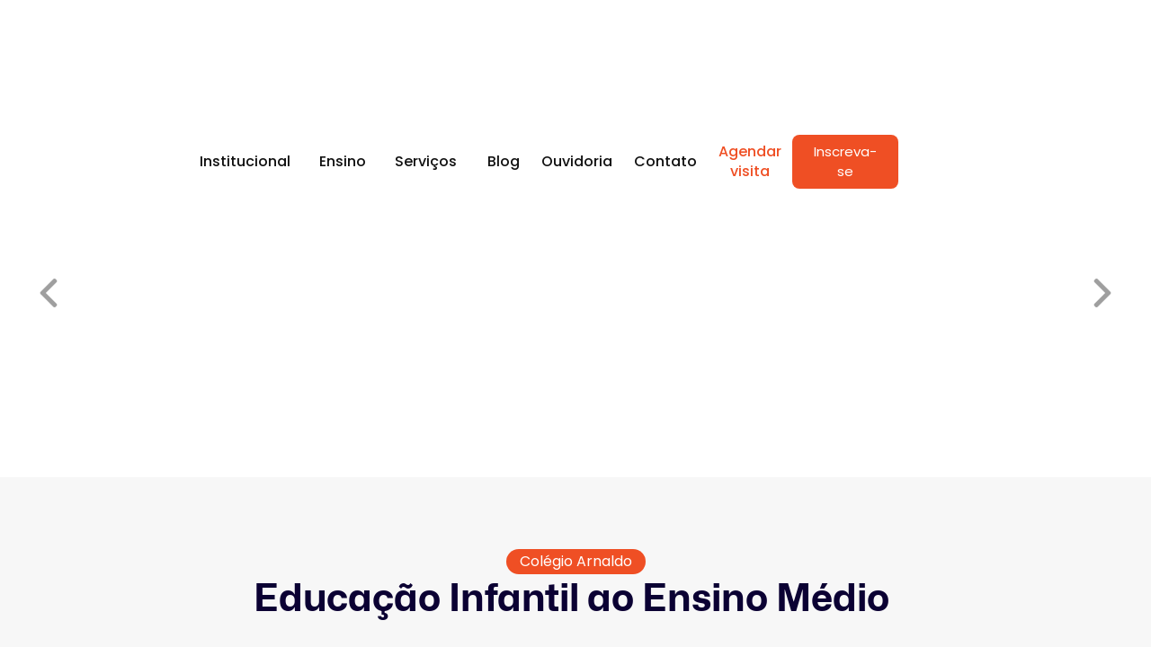

--- FILE ---
content_type: text/html; charset=utf-8
request_url: https://www.redeverbita.com.br/unidade/colegio-arnaldo-anchieta
body_size: 28742
content:
<!DOCTYPE html><!-- Last Published: Thu Jan 22 2026 20:54:29 GMT+0000 (Coordinated Universal Time) --><html data-wf-domain="www.redeverbita.com.br" data-wf-page="65414f3774c4f603c7f37c3c" data-wf-site="65414aa269d999d26b58094b" lang="pt-BR" data-wf-collection="65414f3774c4f603c7f37c31" data-wf-item-slug="colegio-arnaldo-anchieta"><head><meta charset="utf-8"/><title>Colégio Arnaldo</title><meta content="Unidade Anchieta" name="description"/><meta content="Colégio Arnaldo" property="og:title"/><meta content="Unidade Anchieta" property="og:description"/><meta content="https://cdn.prod.website-files.com/65414ac3afa701d2cf2ce9a8/656555d34d4e1597363d92bd_COLORIDA%20(2).avif" property="og:image"/><meta content="Colégio Arnaldo" property="twitter:title"/><meta content="Unidade Anchieta" property="twitter:description"/><meta content="https://cdn.prod.website-files.com/65414ac3afa701d2cf2ce9a8/656555d34d4e1597363d92bd_COLORIDA%20(2).avif" property="twitter:image"/><meta property="og:type" content="website"/><meta content="summary_large_image" name="twitter:card"/><meta content="width=device-width, initial-scale=1" name="viewport"/><meta content="yux78WTnTW0IxUCKXEqirVLq5k6GpQxayUlzP_Q2TPA" name="google-site-verification"/><link href="https://cdn.prod.website-files.com/65414aa269d999d26b58094b/css/rede-verbita.webflow.shared.f6021b6ac.min.css" rel="stylesheet" type="text/css" integrity="sha384-9gIbashltIAaruBRvGUXQL+15rx1yWVOqB1icPp+xKSXcXWDIpPyeNf+k98MvbJW" crossorigin="anonymous"/><link href="https://fonts.googleapis.com" rel="preconnect"/><link href="https://fonts.gstatic.com" rel="preconnect" crossorigin="anonymous"/><script src="https://ajax.googleapis.com/ajax/libs/webfont/1.6.26/webfont.js" type="text/javascript"></script><script type="text/javascript">WebFont.load({  google: {    families: ["Poppins:100,200,300,regular,500,600,700,800,900"]  }});</script><script type="text/javascript">!function(o,c){var n=c.documentElement,t=" w-mod-";n.className+=t+"js",("ontouchstart"in o||o.DocumentTouch&&c instanceof DocumentTouch)&&(n.className+=t+"touch")}(window,document);</script><link href="https://cdn.prod.website-files.com/65414aa269d999d26b58094b/6567942cb684eeebf7be35e7_Logo%2032.png" rel="shortcut icon" type="image/x-icon"/><link href="https://cdn.prod.website-files.com/65414aa269d999d26b58094b/6567942f8924578962ef79fa_Logo%20256.png" rel="apple-touch-icon"/><link href="https://redeverbita.com.br/unidade/colegio-arnaldo-anchieta" rel="canonical"/><!-- Google Tag Manager -->
<script>(function(w,d,s,l,i){w[l]=w[l]||[];w[l].push({'gtm.start':new Date().getTime(),event:'gtm.js'});var f=d.getElementsByTagName(s)[0],j=d.createElement(s),dl=l!='dataLayer'?'&l='+l:'';j.async=true;j.src='https://load.gtm.redeverbita.com.br/rbcvovmc.js?st='+i+dl+'';f.parentNode.insertBefore(j,f);})(window,document,'script','dataLayer','N82JPHMW');</script>
<!-- End Google Tag Manager -->

<script id="jetboost-script" type="text/javascript"> window.JETBOOST_SITE_ID = "clogbdrus001v0jv4g8kz0mkf"; (function(d) { var s = d.createElement("script"); s.src = "https://cdn.jetboost.io/jetboost.js"; s.async = 1; d.getElementsByTagName("head")[0].appendChild(s); })(document); </script>
<script>
  function renderUnidadeNavFooter() {
    const nav = localStorage.getItem("navbar-unidade");
    const footer = localStorage.getItem("footer-unidade");
    if(nav && footer){  
      document.addEventListener("DOMContentLoaded", function () {
        document.getElementById("navbar-wrapper").innerHTML = nav;
        document.getElementById("footer-wrapper").innerHTML = footer;
      });
    }
  }

  function setUnidadeNavFooter() {
    document.addEventListener("DOMContentLoaded", function () {
      const nav = document.getElementById("navbar-unidade").outerHTML;
      const footer = document.getElementById("footer-unidade").outerHTML;
      localStorage.setItem("navbar-unidade", nav);
      localStorage.setItem("footer-unidade", footer);
    });
  }

</script>
<!-- Fathom - beautiful, simple website analytics -->
<script src="https://cdn.usefathom.com/script.js" data-site="FBSHTIUJ" defer></script>
<!-- / Fathom -->


<script src="https://static.elfsight.com/platform/platform.js" data-use-service-core defer></script>

<!-- Style do NC Popup Content -->
<style>

  /* Estado inicial (popup fechado) */
  .nc-popup-wrapper .nc-popup-container {
    transform: translateY(30px);
    opacity: 0;
    transition: 
      transform 0.35s ease,
      opacity 0.35s ease;
  }

  /* Estado animado quando o popup abre */
  .nc-popup-wrapper.nc-popup-open .nc-popup-container {
    transform: translateY(0);
    opacity: 1;
  }

</style><link href="https://cdn.jsdelivr.net/npm/@splidejs/splide@4.1.4/dist/css/splide.min.css" rel="stylesheet">
<script>setUnidadeNavFooter();</script>


<style>
	/***** POPUP DEFAULT CSS *****/
	#popup{
  	display: none;
  }
</style>

<script>
// CONSTANTE PARA ATIVAR/DESATIVAR PAGINACAO NO FORM DOS COL ARNALDOS
const FORM_PAGINATION_STATUS = false;
</script></head><body><div class="page-wrapper"><div class="navbar-wrapper"><div id="navbar-unidade" data-animation="default" data-collapse="medium" data-duration="400" data-easing="ease" data-easing2="ease" role="banner" class="navbar w-nav"><div class="container w-container"><div class="grid-navbar"><a href="/unidade/colegio-arnaldo-anchieta" id="w-node-_59126fad-7216-e21a-57a1-69a4666abd9a-c7f37c3c" aria-current="page" class="brand w-nav-brand w--current"><img loading="eager" src="https://cdn.prod.website-files.com/65414ac3afa701d2cf2ce9a8/656555d34d4e1597363d92bd_COLORIDA%20(2).avif" alt="" class="logo"/></a><nav role="navigation" id="w-node-_59126fad-7216-e21a-57a1-69a4666abd9c-c7f37c3c" class="nav-menu w-nav-menu"><div data-hover="true" data-delay="0" class="dropdown w-dropdown"><div class="dropdown-toggle nav-link w-dropdown-toggle"><div>Institucional</div><img src="https://cdn.prod.website-files.com/65414aa269d999d26b58094b/656f970d3665441d1431ebe5_setas-para-cima%20(1).avif" loading="eager" width="18" alt="" class="dropdown-image"/></div><nav class="dropdown-list dropdown-list-sm w-dropdown-list"><div class="clw-institucional w-dyn-list"><div role="list" class="cl-institucional w-dyn-items"><div role="listitem" class="c-item-institucional w-dyn-item"><a href="/institucional/institucional-link-externo" class="dropdown-link w-condition-invisible w-dropdown-link">Rede Verbita</a><a href="https://www.redeverbita.com.br/institucional/institucional-home" target="_blank" class="dropdown-link w-dropdown-link">Rede Verbita</a></div><div role="listitem" class="c-item-institucional w-dyn-item"><a href="/institucional/sobre-nos-arnaldo-anchieta" class="dropdown-link w-dropdown-link">Sobre nós</a><a href="#" class="dropdown-link w-condition-invisible w-dropdown-link">Sobre nós</a></div><div role="listitem" class="c-item-institucional w-dyn-item"><a href="/institucional/infraestrutura-arnaldo-anchieta" class="dropdown-link w-dropdown-link">Infraestrutura</a><a href="#" class="dropdown-link w-condition-invisible w-dropdown-link">Infraestrutura</a></div><div role="listitem" class="c-item-institucional w-dyn-item"><a href="/institucional/servico-social-arnaldo-anchieta" class="dropdown-link w-dropdown-link">Serviço Social</a><a href="#" class="dropdown-link w-condition-invisible w-dropdown-link">Serviço Social</a></div><div role="listitem" class="c-item-institucional w-dyn-item"><a href="/institucional/contatos-anchieta" class="dropdown-link w-dropdown-link">Contatos</a><a href="#" class="dropdown-link w-condition-invisible w-dropdown-link">Contatos</a></div><div role="listitem" class="c-item-institucional w-dyn-item"><a href="/institucional/trabalhe-conosco-arnaldo-anchieta" class="dropdown-link w-condition-invisible w-dropdown-link">Trabalhe Conosco</a><a href="https://redeverbita.gupy.io/" target="_blank" class="dropdown-link w-dropdown-link">Trabalhe Conosco</a></div><div role="listitem" class="c-item-institucional w-dyn-item"><a href="/institucional/creche-nosso-abrigo" class="dropdown-link w-dropdown-link">Creche Nosso Abrigo </a><a href="#" class="dropdown-link w-condition-invisible w-dropdown-link">Creche Nosso Abrigo </a></div></div></div><a href="https://www.redeverbita.com.br/institucional/politica-de-privacidade-rede-verbita" target="_blank" class="dropdown-link">Privacidade</a></nav></div><div data-hover="true" data-delay="0" class="dropdown w-dropdown"><div class="dropdown-toggle nav-link w-dropdown-toggle"><div>Ensino</div><img src="https://cdn.prod.website-files.com/65414aa269d999d26b58094b/656f970d3665441d1431ebe5_setas-para-cima%20(1).avif" loading="eager" width="18" alt="" class="dropdown-image"/></div><nav class="dropdown-list dropdown-list-sm w-dropdown-list"><div class="clw-institucional w-dyn-list"><div role="list" class="cl-institucional w-dyn-items"><div role="listitem" class="c-item-institucional w-dyn-item"><a href="/institucional/arnaldo-segmentos" class="dropdown-link w-condition-invisible w-dropdown-link">Segmentos Educacionais</a><a href="https://www.redeverbita.com.br/unidade/colegio-arnaldo-anchieta#segmentos" target="_blank" class="dropdown-link w-dropdown-link">Segmentos Educacionais</a></div><div role="listitem" class="c-item-institucional w-dyn-item"><a href="/institucional/caa-calendario-2024" class="dropdown-link w-dropdown-link">Calendário 2026</a><a href="#" class="dropdown-link w-condition-invisible w-dropdown-link">Calendário 2026</a></div><div role="listitem" class="c-item-institucional w-dyn-item"><a href="/institucional/caa-material-escolar" class="dropdown-link w-dropdown-link">Material Escolar</a><a href="#" class="dropdown-link w-condition-invisible w-dropdown-link">Material Escolar</a></div><div role="listitem" class="c-item-institucional w-dyn-item"><a href="/institucional/caa-uniforme-escolar" class="dropdown-link w-dropdown-link">Uniforme Escolar</a><a href="#" class="dropdown-link w-condition-invisible w-dropdown-link">Uniforme Escolar</a></div><div role="listitem" class="c-item-institucional w-dyn-item"><a href="/institucional/caa-atividade-extracurricular" class="dropdown-link w-dropdown-link">Atividade Extracurricular</a><a href="#" class="dropdown-link w-condition-invisible w-dropdown-link">Atividade Extracurricular</a></div><div role="listitem" class="c-item-institucional w-dyn-item"><a href="/institucional/caa-ser---servico-de-educacao-religiosa" class="dropdown-link w-dropdown-link">SER - Serviço de Educação Religiosa</a><a href="#" class="dropdown-link w-condition-invisible w-dropdown-link">SER - Serviço de Educação Religiosa</a></div><div role="listitem" class="c-item-institucional w-dyn-item"><a href="/institucional/caa-soe---servico-de-orientacao-educacional" class="dropdown-link w-dropdown-link">SOE - Serviço de Orientação Educacional </a><a href="#" class="dropdown-link w-condition-invisible w-dropdown-link">SOE - Serviço de Orientação Educacional </a></div><div role="listitem" class="c-item-institucional w-dyn-item"><a href="/institucional/editais-e-informacoes-arnaldo-anchieta" class="dropdown-link w-dropdown-link">Editais e Informações </a><a href="#" class="dropdown-link w-condition-invisible w-dropdown-link">Editais e Informações </a></div></div></div></nav></div><div data-hover="true" data-delay="0" class="dropdown w-dropdown"><div class="dropdown-toggle nav-link w-dropdown-toggle"><div>Serviços</div><img src="https://cdn.prod.website-files.com/65414aa269d999d26b58094b/656f970d3665441d1431ebe5_setas-para-cima%20(1).avif" loading="eager" width="18" alt="" class="dropdown-image"/></div><nav class="dropdown-list dropdown-list-sm w-dropdown-list"><div class="dropdown-embed w-embed"><a class="dropdown-link" href="/unidade/colegio-arnaldo-anchieta/#eventos" id="anchor-eventos" >Eventos</a>
<a class="dropdown-link" href="/unidade/colegio-arnaldo-anchieta/#faq" id="anchor-faq">FAQ</a>
<a class="dropdown-link" href="/financeiro">Financeiro</a></div><div data-hover="true" data-delay="0" class="dropdown-inner w-dropdown"><div class="dropdown-toggle-inner nav-link w-dropdown-toggle"><div class="dropdown-link">Portais de Ensino</div></div><nav class="dropdown-list-inner dropdown-list-sm-right w-dropdown-list"><div class="clw-institucional w-dyn-list"><div role="list" class="cl-institucional w-dyn-items"><div role="listitem" class="c-item-institucional w-dyn-item"><a href="https://redeverbita.tomticket.com/helpdesk" target="_blank" class="dropdown-link w-dropdown-link">Helpdesk TI</a></div><div role="listitem" class="c-item-institucional w-dyn-item"><a href="https://portal.svdesdeva.com.br/modulos/secretaria/login.php5?" target="_blank" class="dropdown-link w-dropdown-link">Portal da Secretaria</a></div><div role="listitem" class="c-item-institucional w-dyn-item"><a href="https://portal.svdesdeva.com.br/modulos/aluno/login.php5?" target="_blank" class="dropdown-link w-dropdown-link">Portal do Aluno</a></div><div role="listitem" class="c-item-institucional w-dyn-item"><a href="https://portal.svdesdeva.com.br/modulos/professor/login.php5" target="_blank" class="dropdown-link w-dropdown-link">Portal do Professor</a></div></div></div></nav></div></nav></div><div class="nav-menu _2 w-embed"><a class="nav-link" href="/unidade/colegio-arnaldo-anchieta/#blog">Blog</a></div><a href="/ouvidoria" class="nav-link">Ouvidoria</a><a href="https://www.redeverbita.com.br/institucional/contatos-anchieta" target="_blank" class="nav-link">Contato</a><a href="#" class="nav-link-agenda">Agendar visita</a><a nc-data-popup-target="inscreva-se" href="#" target="_blank" class="button-inscreva-se w-condition-invisible w-button">Inscreva-se</a><div class="insc-embed-button w-embed"><a href="/unidade/colegio-arnaldo-anchieta#inscreva-se" class="button-inscreva-se">Inscreva-se</a></div><a href="#" class="button-inscreva-se w-condition-invisible w-button">Inscreva-se</a></nav><div id="w-node-_59126fad-7216-e21a-57a1-69a4666abe15-c7f37c3c" class="menu-button w-nav-button"><div class="w-icon-nav-menu"></div></div></div></div><a nc-data-popup-target="inscreva-se" href="#" class="button-insc-mobile w-condition-invisible w-button">Inscreva-se</a><div class="insc-embed-button-mobile w-embed"><a href="/unidade/colegio-arnaldo-anchieta#inscreva-se" class="button-insc-mobile">Inscreva-se</a></div><a href="#" class="button-insc-mobile w-condition-invisible w-button">Inscreva-se</a><div class="embed-whatsapp"><div class="w-richtext"><div class="w-embed w-script"><script src="https://static.elfsight.com/platform/platform.js" data-use-service-core defer></script>
<div class="elfsight-app-e0e92128-77d0-4549-98d5-979b7cdaea53" data-elfsight-app-lazy></div></div></div></div><div nc-data-popup-id="inscreva-se" class="nc-popup-wrapper"><div class="nc-popup-container"><img width="16" height="16" alt="" src="https://cdn.prod.website-files.com/65414aa269d999d26b58094b/6931dc53d33f24a6fc5db5ad_close-icon-popups-webflow-cloneable-template-brix-templates.svg" nc-data-popup-close="inscreva-se" class="nc-popup-close"/><div class="nc-popup-content"><div class="nc-popup-form w-richtext"><div class="w-embed w-script"><div style="width:100%;height:500px;" data-fillout-id="b1NZtHXriRus" data-fillout-embed-type="standard" data-fillout-inherit-parameters data-fillout-dynamic-resize data-fillout-domain="forms.novosconceitos.com.br"></div><script src="https://server.fillout.com/embed/v1/"></script>



<!--
<script charset="utf-8" type="text/javascript" src="//js.hsforms.net/forms/embed/v2.js"></script>
<script>
  hbspt.forms.create({
    portalId: "39997671",
    formId: "e5113d19-99eb-414c-ae4d-697c0743dcac",
    region: "na1"
  });
</script>
--></div></div></div></div><div nc-data-popup-overlay="" class="nc-popup-overlay"></div><div class="observacao w-embed"><!-- Animação do NC Popup Container está no código geral head --></div></div></div></div><div class="main-wrapper"><footer class="section-banner"><div class="banner-slider-wrapper w-dyn-list"><div role="list" class="banner-slider w-dyn-items"><div role="listitem" class="banner-slide w-dyn-item"><a href="https://www.redeverbita.com.br/unidade/colegio-arnaldo-anchieta#inscreva-se" target="_blank" class="banner-slide-link w-inline-block"><img src="https://cdn.prod.website-files.com/65414ac3afa701d2cf2ce9a8/6876a446ff304d76ae244a3e_Anchieta%20-%20Desktop%20-%201920%20x%20617%20px.jpg" alt="" loading="eager" sizes="100vw" srcset="https://cdn.prod.website-files.com/65414ac3afa701d2cf2ce9a8/6876a446ff304d76ae244a3e_Anchieta%20-%20Desktop%20-%201920%20x%20617%20px-p-500.jpg 500w, https://cdn.prod.website-files.com/65414ac3afa701d2cf2ce9a8/6876a446ff304d76ae244a3e_Anchieta%20-%20Desktop%20-%201920%20x%20617%20px-p-800.jpg 800w, https://cdn.prod.website-files.com/65414ac3afa701d2cf2ce9a8/6876a446ff304d76ae244a3e_Anchieta%20-%20Desktop%20-%201920%20x%20617%20px-p-1080.jpg 1080w, https://cdn.prod.website-files.com/65414ac3afa701d2cf2ce9a8/6876a446ff304d76ae244a3e_Anchieta%20-%20Desktop%20-%201920%20x%20617%20px-p-1600.jpg 1600w, https://cdn.prod.website-files.com/65414ac3afa701d2cf2ce9a8/6876a446ff304d76ae244a3e_Anchieta%20-%20Desktop%20-%201920%20x%20617%20px.jpg 1920w" class="banner-slide-image desktop"/><img src="https://cdn.prod.website-files.com/65414ac3afa701d2cf2ce9a8/6876a44aea7c15dc0f7601ac_Anchieta%20-%20Mobile%20-%201170x768%20px.jpg" alt="" loading="eager" sizes="100vw" srcset="https://cdn.prod.website-files.com/65414ac3afa701d2cf2ce9a8/6876a44aea7c15dc0f7601ac_Anchieta%20-%20Mobile%20-%201170x768%20px-p-500.jpg 500w, https://cdn.prod.website-files.com/65414ac3afa701d2cf2ce9a8/6876a44aea7c15dc0f7601ac_Anchieta%20-%20Mobile%20-%201170x768%20px-p-800.jpg 800w, https://cdn.prod.website-files.com/65414ac3afa701d2cf2ce9a8/6876a44aea7c15dc0f7601ac_Anchieta%20-%20Mobile%20-%201170x768%20px-p-1080.jpg 1080w, https://cdn.prod.website-files.com/65414ac3afa701d2cf2ce9a8/6876a44aea7c15dc0f7601ac_Anchieta%20-%20Mobile%20-%201170x768%20px.jpg 1170w" class="banner-slide-image mobile"/><div class="banner-alt-text">This is some text inside of a div block.</div></a></div><div role="listitem" class="banner-slide w-dyn-item"><a href="https://www.redeverbita.com.br/institucional/caa-material-escolar" target="_blank" class="banner-slide-link w-inline-block"><img src="https://cdn.prod.website-files.com/65414ac3afa701d2cf2ce9a8/6912323104b77b97d291e6db_banner%20-%20site.png" alt="" loading="eager" sizes="100vw" srcset="https://cdn.prod.website-files.com/65414ac3afa701d2cf2ce9a8/6912323104b77b97d291e6db_banner%20-%20site-p-500.png 500w, https://cdn.prod.website-files.com/65414ac3afa701d2cf2ce9a8/6912323104b77b97d291e6db_banner%20-%20site-p-800.png 800w, https://cdn.prod.website-files.com/65414ac3afa701d2cf2ce9a8/6912323104b77b97d291e6db_banner%20-%20site-p-1080.png 1080w, https://cdn.prod.website-files.com/65414ac3afa701d2cf2ce9a8/6912323104b77b97d291e6db_banner%20-%20site-p-1600.png 1600w, https://cdn.prod.website-files.com/65414ac3afa701d2cf2ce9a8/6912323104b77b97d291e6db_banner%20-%20site.png 1920w" class="banner-slide-image desktop"/><img src="https://cdn.prod.website-files.com/65414ac3afa701d2cf2ce9a8/691232348abb2a1124150aa3_mobile%20-%20site.png" alt="" loading="eager" sizes="100vw" srcset="https://cdn.prod.website-files.com/65414ac3afa701d2cf2ce9a8/691232348abb2a1124150aa3_mobile%20-%20site-p-500.png 500w, https://cdn.prod.website-files.com/65414ac3afa701d2cf2ce9a8/691232348abb2a1124150aa3_mobile%20-%20site-p-800.png 800w, https://cdn.prod.website-files.com/65414ac3afa701d2cf2ce9a8/691232348abb2a1124150aa3_mobile%20-%20site-p-1080.png 1080w, https://cdn.prod.website-files.com/65414ac3afa701d2cf2ce9a8/691232348abb2a1124150aa3_mobile%20-%20site.png 1170w" class="banner-slide-image mobile"/><div class="banner-alt-text">This is some text inside of a div block.</div></a></div><div role="listitem" class="banner-slide w-dyn-item"><a href="https://www.uniarnaldo.com.br/vestibular" target="_blank" class="banner-slide-link w-inline-block"><img src="https://cdn.prod.website-files.com/65414ac3afa701d2cf2ce9a8/67644d7ef2649099ae1d5513_AP_Banner-UniArnaldo_1920x617.avif" alt="" loading="eager" sizes="100vw" srcset="https://cdn.prod.website-files.com/65414ac3afa701d2cf2ce9a8/67644d7ef2649099ae1d5513_AP_Banner-UniArnaldo_1920x617-p-500.avif 500w, https://cdn.prod.website-files.com/65414ac3afa701d2cf2ce9a8/67644d7ef2649099ae1d5513_AP_Banner-UniArnaldo_1920x617-p-800.avif 800w, https://cdn.prod.website-files.com/65414ac3afa701d2cf2ce9a8/67644d7ef2649099ae1d5513_AP_Banner-UniArnaldo_1920x617-p-1080.avif 1080w, https://cdn.prod.website-files.com/65414ac3afa701d2cf2ce9a8/67644d7ef2649099ae1d5513_AP_Banner-UniArnaldo_1920x617.avif 1920w" class="banner-slide-image desktop"/><img src="https://cdn.prod.website-files.com/65414ac3afa701d2cf2ce9a8/67644d81fd953e59c239c73b_AP_Banner-UniArnaldo_Mobile.avif" alt="" loading="eager" sizes="100vw" srcset="https://cdn.prod.website-files.com/65414ac3afa701d2cf2ce9a8/67644d81fd953e59c239c73b_AP_Banner-UniArnaldo_Mobile-p-500.avif 500w, https://cdn.prod.website-files.com/65414ac3afa701d2cf2ce9a8/67644d81fd953e59c239c73b_AP_Banner-UniArnaldo_Mobile.avif 1002w" class="banner-slide-image mobile"/><div class="banner-alt-text">This is some text inside of a div block.</div></a></div></div></div><div class="banner-slider-controls right"><img src="https://cdn.prod.website-files.com/65414aa269d999d26b58094b/6542d95e6e771250dd67d8cd_right-arrow.png" loading="eager" alt="" class="banner-arrow-image"/></div><div class="banner-slider-controls left"><img src="https://cdn.prod.website-files.com/65414aa269d999d26b58094b/6542d95e6e771250dd67d8cf_left-arrow.png" loading="eager" alt="" class="banner-arrow-image"/></div><div class="embed-style w-embed"><style>
  .banner-slider-controsl {
    -webkit-touch-callout: none; /* iOS Safari */
    -webkit-user-select: none; /* Safari */
    -khtml-user-select: none; /* Konqueror HTML */
    -moz-user-select: none; /* Old versions of Firefox */
    -ms-user-select: none; /* Internet Explorer/Edge */
    user-select: none; /* Non-prefixed version, currently
    supported by Chrome, Edge, Opera and Firefox */
    -webkit-tap-highlight-color: rgba(0,0,0,0);
    -webkit-tap-highlight-color: transparent;
  }
</style></div></footer><section id="segmentos" class="section-segmentos"><div class="embed-style w-embed"><style>

  .segmentos-icone {
    filter: invert(32%) sepia(25%) saturate(5524%) hue-rotate(351deg) brightness(106%) contrast(87%);
  }
  [nc-icon="Berçário"] {
    background-image: url("https://cdn.prod.website-files.com/65414aa269d999d26b58094b/6567ec8d463a46440c328430_baby-girl.svg");
  }
  [nc-icon="Educação Infantil"] {
    background-image: url("https://cdn.prod.website-files.com/65414aa269d999d26b58094b/6567eaf92113467a68e78455_playtime.svg");
  }
  [nc-icon="Anos Iniciais"] {
    background-image: url("https://cdn.prod.website-files.com/65414aa269d999d26b58094b/6567ed25ba2df055df308a5b_primary.svg");
  }
  [nc-icon="Anos Finais"] {
    background-image: url("https://cdn.prod.website-files.com/65414aa269d999d26b58094b/6567ed76bb0c2dd09bb7666c_compass.svg");
  }
    [nc-icon="Ensino Médio"] {
    background-image: url("https://cdn.prod.website-files.com/65414aa269d999d26b58094b/6567eddf2113467a68e996ef_science.svg");
  }
    [nc-icon="Integral"] {
    background-image: url("https://cdn.prod.website-files.com/65414aa269d999d26b58094b/6567ee26350784c46f6c4b7c_clock.svg");
  }
</style></div><div class="section-title text-center"><div class="heading-section-tag red"><div>Colégio Arnaldo</div></div><h2 class="heading-section">Educação Infantil ao Ensino Médio </h2></div><div class="section-wrapper"><div class="clw-segmentos w-dyn-list"><div role="list" class="cl-segmentos w-dyn-items"><div role="listitem" class="c-item-segmentos w-dyn-item"><div class="benefit-item one"><a href="/segmentos/colegio-arnaldo-educacao-infantil" class="benefit-item-content w-inline-block"><div nc-icon="Educação Infantil" class="segmentos-icone"></div><h3 class="heading-segmentos-card">Educação Infantil</h3></a></div></div><div role="listitem" class="c-item-segmentos w-dyn-item"><div class="benefit-item one"><a href="/segmentos/colegio-arnaldo-fundamental-anos-iniciais" class="benefit-item-content w-inline-block"><div nc-icon="Anos Iniciais" class="segmentos-icone"></div><h3 class="heading-segmentos-card">Fundamental Anos Iniciais</h3></a></div></div><div role="listitem" class="c-item-segmentos w-dyn-item"><div class="benefit-item one"><a href="/segmentos/colegio-arnaldo-fundamental-anos-finais" class="benefit-item-content w-inline-block"><div nc-icon="Anos Finais" class="segmentos-icone"></div><h3 class="heading-segmentos-card">Fundamental Anos Finais</h3></a></div></div><div role="listitem" class="c-item-segmentos w-dyn-item"><div class="benefit-item one"><a href="/segmentos/colegio-arnaldo-ensino-medio" class="benefit-item-content w-inline-block"><div nc-icon="Ensino Médio" class="segmentos-icone"></div><h3 class="heading-segmentos-card">Ensino Médio</h3></a></div></div><div role="listitem" class="c-item-segmentos w-dyn-item"><div class="benefit-item one"><a href="/segmentos/colegio-arnaldo-escola-integral" class="benefit-item-content w-inline-block"><div nc-icon="Integral" class="segmentos-icone"></div><h3 class="heading-segmentos-card">Escola Integral</h3></a></div></div></div></div></div></section><section id="diferenciais" class="section-topicos"><div class="section-title text-center"><div class="heading-section-tag"><div>Diferenciais</div></div><h2 class="heading-section">Colégio Arnaldo</h2></div><div class="section-wrapper"><div class="clw-topicos w-dyn-list"><div role="list" class="cl-topicos w-dyn-items"><div role="listitem" class="c-item-topicos w-dyn-item"><div class="topicos-card"><div class="topicos-icon-wrapper bg-secondary"><img loading="eager" nc-el="icon-filter" src="https://cdn.prod.website-files.com/65414ac3afa701d2cf2ce9a8/656f91c47cb5e10e73ad06a7_diplomado.avif" alt="" class="topicos-icon"/></div><h3 class="topicos-heading">Preparação para Vestibulares e Enem</h3><p class="topicos-texto">Preparamos seus filhos para o sucesso nos vestibulares, como o PISM e o ENEM. Oferecemos suporte personalizado e individualizado, além de práticas semanais específicas para a redação do ENEM. Nosso material didático é adaptado ao PISM, assegurando excelência acadêmica em um ambiente acolhedor. Matricule seus filhos para uma jornada educacional excepcional, onde aprendizado e cuidado se encontram.</p></div></div><div role="listitem" class="c-item-topicos w-dyn-item"><div class="topicos-card"><div class="topicos-icon-wrapper bg-secondary"><img loading="eager" nc-el="icon-filter" src="https://cdn.prod.website-files.com/65414ac3afa701d2cf2ce9a8/656f920a298198b55fd6d735_planeta-terra.avif" alt="" class="topicos-icon"/></div><h3 class="topicos-heading">Programa Adicional de Língua Inglesa | Verbita for Life</h3><p class="topicos-texto">O inglês é a chave para uma educação interdisciplinar. Integrando a linguagem em várias áreas, os alunos aprimoram escrita, leitura e conversação, explorando um universo educacional além das fronteiras. Proporcionamos uma experiência em que o inglês se destaca como ferramenta vital para o crescimento integral de seus filhos.</p></div></div><div role="listitem" class="c-item-topicos w-dyn-item"><div class="topicos-card"><div class="topicos-icon-wrapper bg-secondary"><img loading="eager" nc-el="icon-filter" src="https://cdn.prod.website-files.com/65414ac3afa701d2cf2ce9a8/656f92b4453ee2eeca0463ea_gerenciamento-de-projetos.avif" alt="" class="topicos-icon"/></div><h3 class="topicos-heading">Conhecimento na Prática e Aprendizagem Maker</h3><p class="topicos-texto">Oferecemos uma educação única, com experiências práticas integradas em nosso espaço, abrangendo um Museu de História Natural e Etimologia Indígena, laboratórios científicos, cozinha industrial, sala de artes e mais. Estimulamos os alunos a cultivar autonomia e criatividade por meio de experiências práticas e tecnologia, destacando aulas de robótica para enfrentar desafios.</p></div></div><div role="listitem" class="c-item-topicos w-dyn-item"><div class="topicos-card"><div class="topicos-icon-wrapper bg-secondary"><img loading="eager" nc-el="icon-filter" src="https://cdn.prod.website-files.com/65414ac3afa701d2cf2ce9a8/656f92dae2eb5fb60aabfec5_relogio.avif" alt="" class="topicos-icon"/></div><h3 class="topicos-heading">Opção de Tempo Integral e Carga horária ampliada</h3><p class="topicos-texto">Oferecemos educação integral com atividades lúdicas, ensino humanizado, horários flexíveis e refeições balanceadas. Nossos alunos desfrutam de espaços de criação exclusivos em uma estrutura dedicada. Ampliamos a carga horária para aprimorar linguagens e desenvolvimento intelectual, possibilitando o desenvolvimento integral da criança em um espaço acolhedor, seguro e lúdico.</p></div></div><div role="listitem" class="c-item-topicos w-dyn-item"><div class="topicos-card"><div class="topicos-icon-wrapper bg-secondary"><img loading="eager" nc-el="icon-filter" src="https://cdn.prod.website-files.com/65414ac3afa701d2cf2ce9a8/656f93041d7421adfe2dea9c_extracurricular.avif" alt="" class="topicos-icon"/></div><h3 class="topicos-heading">Atividades extracurriculares</h3><p class="topicos-texto">Descubra uma educação completa! Oferecemos não apenas excelência acadêmica, mas também uma variedade de atividades extracurriculares, desde ginástica artística, balé, jazz, natação, judô, jiu-jitsu, vôlei e futsal até dança, teatro, flauta doce e xadrez. Envolver seus filhos em uma experiência educacional enriquecedora, onde aprendizado e diversão se encontram.</p></div></div><div role="listitem" class="c-item-topicos w-dyn-item"><div class="topicos-card"><div class="topicos-icon-wrapper bg-secondary"><img loading="eager" nc-el="icon-filter" src="https://cdn.prod.website-files.com/65414ac3afa701d2cf2ce9a8/656f932fa8be2832eec0e495_caridade.avif" alt="" class="topicos-icon"/></div><h3 class="topicos-heading">Acompanhamento pedagógico personalizado</h3><p class="topicos-texto">Oferecemos suporte pedagógico personalizado para garantir o desenvolvimento integral de cada aluno. Nosso compromisso vai além do ensino tradicional, pois proporcionamos acompanhamento individualizado que abrange não apenas as necessidades acadêmicas, mas também o crescimento emocional de cada um. Garantimos um ambiente acolhedor e propício para que os talentos individuais floresçam.</p></div></div></div></div></div><div class="w-embed"><style>

	[nc-el="icon-filter"]{
  	filter: invert(65%) sepia(35%) saturate(739%) hue-rotate(345deg) brightness(98%) contrast(100%);
  }

</style></div></section><div class="section-cta no-padding-vertical grade-2"><div class="wrapper"><div class="cta-v1"><h3 data-w-id="d90333de-3887-2b24-0b7b-48463d6db633" style="opacity:0" class="cta-v1-heading">Esperamos sua família aqui conosco! 👉</h3><a href="#" nc-data-popup-target="inscreva-se" data-w-id="d90333de-3887-2b24-0b7b-48463d6db635" style="opacity:0" class="inscricao white w-condition-invisible w-button">Inscreva- se</a><a href="#inscreva-se" data-w-id="be511620-208d-6f88-f4fa-77e8f49318cf" style="opacity:0" class="inscricao white w-button">Inscreva- se</a><a href="#" data-w-id="00d4936a-ec1f-5605-71e5-87d53788d0b7" style="opacity:0" class="inscricao white w-condition-invisible w-button">Inscreva- se</a></div></div></div><section id="blog" class="section-blog"><div class="section-title text-center"><div class="heading-section-tag red"><div>Posts</div></div><h2 class="heading-section">Blog</h2></div><div class="container-galeria"><div class="wrapper-galeria reverse"><div id="w-node-_339ca90f-f38f-a77c-5c59-9362c0eb54e4-c7f37c3c" class="wrapper-galeria-side"><div class="clw-blog jetboost-list-wrapper-159k jetboost-list-wrapper-goee jetboost-list-wrapper-gbnr jetboost-list-wrapper-m928 jetboost-list-wrapper-m29l w-dyn-list"><div role="list" class="cl-blog w-dyn-items"><div role="listitem" class="c-item-blog w-dyn-item"><a href="/blog/material-sas-2026" class="card-blog w-inline-block"><div style="background-image:url(&quot;https://cdn.prod.website-files.com/65414ac3afa701d2cf2ce9a8/69132a728657a15bcbb7199d_WhatsApp%20Image%202025-11-11%20at%2009.21.50.jpeg&quot;)" class="image-blog"></div><div class="card-bottom-blog"><div style="color:#318500;background-color:hsla(97.89473684210527, 100.00%, 26.08%, 0.15)" class="card-badge-blog"><div class="card-badge-text-blog">Artigo</div></div><h2 class="card-title-blog">Passo a passo Material SAS 2026: Facilidades e Descontos Simplificados</h2></div><div class="card-details-blog"><div class="blog-card-author"><div class="blog-card-author-image"></div><div class="blog-card-text">This is some text inside of a div block.</div></div></div></a><div class="w-embed"><input type="hidden" class="jetboost-list-item" value="material-sas-2026" /></div></div><div role="listitem" class="c-item-blog w-dyn-item"><a href="/blog/passo-a-passo-rematricula-2025-no-colegio-arnaldo" class="card-blog w-inline-block"><div style="background-image:url(&quot;https://cdn.prod.website-files.com/65414ac3afa701d2cf2ce9a8/66f2b21004726a7152a1ec20_arnaldo.avif&quot;)" class="image-blog"></div><div class="card-bottom-blog"><div style="color:#318500;background-color:hsla(97.89473684210527, 100.00%, 26.08%, 0.15)" class="card-badge-blog"><div class="card-badge-text-blog">Artigo</div></div><h2 class="card-title-blog">Passo a Passo | Rematrícula no Colégio Arnaldo</h2></div><div class="card-details-blog"><div class="blog-card-author"><div class="blog-card-author-image"></div><div class="blog-card-text">This is some text inside of a div block.</div></div></div></a><div class="w-embed"><input type="hidden" class="jetboost-list-item" value="passo-a-passo-rematricula-2025-no-colegio-arnaldo" /></div></div><div role="listitem" class="c-item-blog w-dyn-item"><a href="/blog/estudar-quantas-horas-por-dia" class="card-blog w-inline-block"><div style="background-image:url(&quot;https://cdn.prod.website-files.com/65414ac3afa701d2cf2ce9a8/66ddb58709c27d9992ff04ac_estudar%20quantas%20horas%20por%20dia%20%20(1).avif&quot;)" class="image-blog"></div><div class="card-bottom-blog"><div style="color:#318500;background-color:hsla(97.89473684210527, 100.00%, 26.08%, 0.15)" class="card-badge-blog"><div class="card-badge-text-blog">Artigo</div></div><h2 class="card-title-blog">Devo estudar quantas horas por dia? Saiba o que é ideal</h2></div><div class="card-details-blog"><div class="blog-card-author"><div class="blog-card-author-image"></div><div class="blog-card-text">This is some text inside of a div block.</div></div></div></a><div class="w-embed"><input type="hidden" class="jetboost-list-item" value="estudar-quantas-horas-por-dia" /></div></div><div role="listitem" class="c-item-blog w-dyn-item"><a href="/blog/jogos-verbitas-arnaldo-mascote-2024" class="card-blog w-inline-block"><div style="background-image:url(&quot;https://cdn.prod.website-files.com/65414ac3afa701d2cf2ce9a8/66d8bb6ea5845169bc13caad_%C3%A1guia-arnaldo.avif&quot;)" class="image-blog"></div><div class="card-bottom-blog"><div style="color:#5e4db2;background-color:hsla(250.0990099009901, 39.61%, 50.00%, 0.15)" class="card-badge-blog"><div class="card-badge-text-blog">Notícia</div></div><h2 class="card-title-blog">Jogos Verbitas: Mascote 2024</h2></div><div class="card-details-blog"><div class="blog-card-author"><div class="blog-card-author-image"></div><div class="blog-card-text">This is some text inside of a div block.</div></div></div></a><div class="w-embed"><input type="hidden" class="jetboost-list-item" value="jogos-verbitas-arnaldo-mascote-2024" /></div></div><div role="listitem" class="c-item-blog w-dyn-item"><a href="/blog/pilares-da-educacao-da-unesco" class="card-blog w-inline-block"><div style="background-image:url(&quot;https://cdn.prod.website-files.com/65414ac3afa701d2cf2ce9a8/66d6029e922948a9b36974da_4%20pilares%20da%20educac%CC%A7a%CC%83o%20unesco%20%20(1).avif&quot;)" class="image-blog"></div><div class="card-bottom-blog"><div style="color:#318500;background-color:hsla(97.89473684210527, 100.00%, 26.08%, 0.15)" class="card-badge-blog"><div class="card-badge-text-blog">Artigo</div></div><h2 class="card-title-blog">Como a Rede Verbita coloca em prática os pilares da educação da UNESCO</h2></div><div class="card-details-blog"><div class="blog-card-author"><div class="blog-card-author-image"></div><div class="blog-card-text">This is some text inside of a div block.</div></div></div></a><div class="w-embed"><input type="hidden" class="jetboost-list-item" value="pilares-da-educacao-da-unesco" /></div></div><div role="listitem" class="c-item-blog w-dyn-item"><a href="/blog/150-anos-da-congregacao-do-verbo-divino" class="card-blog w-inline-block"><div style="background-image:url(&quot;https://cdn.prod.website-files.com/65414ac3afa701d2cf2ce9a8/66bcbfd6869fa479b6268608_capa-blog.avif&quot;)" class="image-blog"></div><div class="card-bottom-blog"><div style="color:#5e4db2;background-color:hsla(250.0990099009901, 39.61%, 50.00%, 0.15)" class="card-badge-blog"><div class="card-badge-text-blog">Notícia</div></div><h2 class="card-title-blog">150 anos da Congregação do Verbo Divino</h2></div><div class="card-details-blog"><div class="blog-card-author"><div class="blog-card-author-image"></div><div class="blog-card-text">This is some text inside of a div block.</div></div></div></a><div class="w-embed"><input type="hidden" class="jetboost-list-item" value="150-anos-da-congregacao-do-verbo-divino" /></div></div><div role="listitem" class="c-item-blog w-dyn-item"><a href="/blog/alimentacao-escolar" class="card-blog w-inline-block"><div style="background-image:url(&quot;https://cdn.prod.website-files.com/65414ac3afa701d2cf2ce9a8/66bbc4fdc8559ead8e59ef10_alimentac%CC%A7a%CC%83o%20escolar%20%20(1).avif&quot;)" class="image-blog"></div><div class="card-bottom-blog"><div style="color:#318500;background-color:hsla(97.89473684210527, 100.00%, 26.08%, 0.15)" class="card-badge-blog"><div class="card-badge-text-blog">Artigo</div></div><h2 class="card-title-blog">Veja como a alimentação escolar se relaciona com o processo de aprendizagem</h2></div><div class="card-details-blog"><div class="blog-card-author"><div class="blog-card-author-image"></div><div class="blog-card-text">This is some text inside of a div block.</div></div></div></a><div class="w-embed"><input type="hidden" class="jetboost-list-item" value="alimentacao-escolar" /></div></div><div role="listitem" class="c-item-blog w-dyn-item"><a href="/blog/exercicios-para-concentracao" class="card-blog w-inline-block"><div style="background-image:url(&quot;https://cdn.prod.website-files.com/65414ac3afa701d2cf2ce9a8/66bbc382b4a1bd27f400bd63_exerci%CC%81cios%20para%20concentrac%CC%A7a%CC%83o%20%20(1).avif&quot;)" class="image-blog"></div><div class="card-bottom-blog"><div style="color:#318500;background-color:hsla(97.89473684210527, 100.00%, 26.08%, 0.15)" class="card-badge-blog"><div class="card-badge-text-blog">Artigo</div></div><h2 class="card-title-blog">4 exercícios para concentração que ajudam nos estudos</h2></div><div class="card-details-blog"><div class="blog-card-author"><div class="blog-card-author-image"></div><div class="blog-card-text">This is some text inside of a div block.</div></div></div></a><div class="w-embed"><input type="hidden" class="jetboost-list-item" value="exercicios-para-concentracao" /></div></div><div role="listitem" class="c-item-blog w-dyn-item"><a href="/blog/desempenho-academico" class="card-blog w-inline-block"><div style="background-image:url(&quot;https://cdn.prod.website-files.com/65414ac3afa701d2cf2ce9a8/66bbc23dcdc22b9640cb3ae0_desempenho%20acade%CC%82mico%20%20(1)%20(1).avif&quot;)" class="image-blog"></div><div class="card-bottom-blog"><div style="color:#318500;background-color:hsla(97.89473684210527, 100.00%, 26.08%, 0.15)" class="card-badge-blog"><div class="card-badge-text-blog">Artigo</div></div><h2 class="card-title-blog">O que observar para entender o desempenho acadêmico do seu filho?</h2></div><div class="card-details-blog"><div class="blog-card-author"><div class="blog-card-author-image"></div><div class="blog-card-text">This is some text inside of a div block.</div></div></div></a><div class="w-embed"><input type="hidden" class="jetboost-list-item" value="desempenho-academico" /></div></div><div role="listitem" class="c-item-blog w-dyn-item"><a href="/blog/arn-arnaldoancheita-ebook-2024" class="card-blog w-inline-block"><div style="background-image:url(&quot;https://cdn.prod.website-files.com/65414ac3afa701d2cf2ce9a8/66b2359cc563db4d88aba2e0_WhatsApp%20Image%202024-08-06%20at%2011.38.25.avif&quot;)" class="image-blog"></div><div class="card-bottom-blog"><div style="color:#318500;background-color:hsla(97.89473684210527, 100.00%, 26.08%, 0.15)" class="card-badge-blog"><div class="card-badge-text-blog">Artigo</div></div><h2 class="card-title-blog">E-book Arnaldo 2024: Matrículas e Caminhos abertos para você!</h2></div><div class="card-details-blog"><div class="blog-card-author"><div class="blog-card-author-image"></div><div class="blog-card-text">This is some text inside of a div block.</div></div></div></a><div class="w-embed"><input type="hidden" class="jetboost-list-item" value="arn-arnaldoancheita-ebook-2024" /></div></div><div role="listitem" class="c-item-blog w-dyn-item"><a href="/blog/banco-de-talentos-2025" class="card-blog w-inline-block"><div style="background-image:url(&quot;https://cdn.prod.website-files.com/65414ac3afa701d2cf2ce9a8/66a268cae95484a63af18d16_Sem-T%C3%ADtulo-1.avif&quot;)" class="image-blog"></div><div class="card-bottom-blog"><div style="color:#5e4db2;background-color:hsla(250.0990099009901, 39.61%, 50.00%, 0.15)" class="card-badge-blog"><div class="card-badge-text-blog">Notícia</div></div><h2 class="card-title-blog">Banco de Talentos 2025 - Professores do Colégio Arnaldo</h2></div><div class="card-details-blog"><div class="blog-card-author"><div class="blog-card-author-image"></div><div class="blog-card-text">This is some text inside of a div block.</div></div></div></a><div class="w-embed"><input type="hidden" class="jetboost-list-item" value="banco-de-talentos-2025" /></div></div><div role="listitem" class="c-item-blog w-dyn-item"><a href="/blog/rede-verbita-missao-sem-fronteiras" class="card-blog w-inline-block"><div style="background-image:url(&quot;https://cdn.prod.website-files.com/65414ac3afa701d2cf2ce9a8/663133c71aba34715a74d0be_WhatsApp%20Image%202024-04-29%20at%2017.12.46.avif&quot;)" class="image-blog"></div><div class="card-bottom-blog"><div style="color:#5e4db2;background-color:hsla(250.0990099009901, 39.61%, 50.00%, 0.15)" class="card-badge-blog"><div class="card-badge-text-blog">Notícia</div></div><h2 class="card-title-blog">Estudantes da Rede Verbita participam de Missão Sem Fronteiras</h2></div><div class="card-details-blog"><div class="blog-card-author"><div class="blog-card-author-image"></div><div class="blog-card-text">This is some text inside of a div block.</div></div></div></a><div class="w-embed"><input type="hidden" class="jetboost-list-item" value="rede-verbita-missao-sem-fronteiras" /></div></div><div role="listitem" class="c-item-blog w-dyn-item"><a href="/blog/ca-conheca-o-tema-verbita-para-o-ano-de-2024" class="card-blog w-inline-block"><div style="background-image:url(&quot;https://cdn.prod.website-files.com/65414ac3afa701d2cf2ce9a8/65bd01c8027603d261aa949e_Captura%20de%20tela%202024-02-02%20114941.avif&quot;)" class="image-blog"></div><div class="card-bottom-blog"><div class="card-badge-blog"><div class="card-badge-text-blog w-dyn-bind-empty"></div></div><h2 class="card-title-blog">Conheça o Tema Verbita para o ano de 2024</h2></div><div class="card-details-blog"><div class="blog-card-author"><div class="blog-card-author-image"></div><div class="blog-card-text">This is some text inside of a div block.</div></div></div></a><div class="w-embed"><input type="hidden" class="jetboost-list-item" value="ca-conheca-o-tema-verbita-para-o-ano-de-2024" /></div></div><div role="listitem" class="c-item-blog w-dyn-item"><a href="/blog/arnaldo-passo-a-passo-para-rematricula-2024" class="card-blog w-inline-block"><div style="background-image:url(&quot;https://cdn.prod.website-files.com/65414ac3afa701d2cf2ce9a8/65a7d093639088a8b37126ca_rematriculaARNALDO.avif&quot;)" class="image-blog"></div><div class="card-bottom-blog"><div style="color:#318500;background-color:hsla(97.89473684210527, 100.00%, 26.08%, 0.15)" class="card-badge-blog"><div class="card-badge-text-blog">Artigo</div></div><h2 class="card-title-blog">Relembre o processo de Rematrícula no Portal do Aluno 2024</h2></div><div class="card-details-blog"><div class="blog-card-author"><div class="blog-card-author-image"></div><div class="blog-card-text">This is some text inside of a div block.</div></div></div></a><div class="w-embed"><input type="hidden" class="jetboost-list-item" value="arnaldo-passo-a-passo-para-rematricula-2024" /></div></div><div role="listitem" class="c-item-blog w-dyn-item"><a href="/blog/e-tempo-de-semear-a-esperanca" class="card-blog w-inline-block"><div style="background-image:url(&quot;https://cdn.prod.website-files.com/65414ac3afa701d2cf2ce9a8/658dc1a5eac9ae62d10c01c5_Captura%20de%20tela%202023-12-28%20152452.avif&quot;)" class="image-blog"></div><div class="card-bottom-blog"><div class="card-badge-blog"><div class="card-badge-text-blog w-dyn-bind-empty"></div></div><h2 class="card-title-blog">É tempo de semear a esperança!</h2></div><div class="card-details-blog"><div class="blog-card-author"><div class="blog-card-author-image"></div><div class="blog-card-text">This is some text inside of a div block.</div></div></div></a><div class="w-embed"><input type="hidden" class="jetboost-list-item" value="e-tempo-de-semear-a-esperanca" /></div></div><div role="listitem" class="c-item-blog w-dyn-item"><a href="/blog/portal-dos-alunos" class="card-blog w-inline-block"><div style="background-image:url(&quot;https://cdn.prod.website-files.com/65414ac3afa701d2cf2ce9a8/658db52a843c18689d34b3f1_Captura%20de%20tela%202023-12-28%20143542.avif&quot;)" class="image-blog"></div><div class="card-bottom-blog"><div style="color:#318500;background-color:hsla(97.89473684210527, 100.00%, 26.08%, 0.15)" class="card-badge-blog"><div class="card-badge-text-blog">Artigo</div></div><h2 class="card-title-blog">Portal dos alunos do Colégio Arnaldo: quais os diferenciais?</h2></div><div class="card-details-blog"><div class="blog-card-author"><div class="blog-card-author-image"></div><div class="blog-card-text">This is some text inside of a div block.</div></div></div></a><div class="w-embed"><input type="hidden" class="jetboost-list-item" value="portal-dos-alunos" /></div></div><div role="listitem" class="c-item-blog w-dyn-item"><a href="/blog/artigo-eldo-quando-educar-exige-amor-incondicional" class="card-blog w-inline-block"><div style="background-image:url(&quot;https://cdn.prod.website-files.com/65414ac3afa701d2cf2ce9a8/658db5c03a4f3c6fcadb0b25_Captura%20de%20tela%202023-12-28%20143542.avif&quot;)" class="image-blog"></div><div class="card-bottom-blog"><div style="color:#318500;background-color:hsla(97.89473684210527, 100.00%, 26.08%, 0.15)" class="card-badge-blog"><div class="card-badge-text-blog">Artigo</div></div><h2 class="card-title-blog">Quando educar exige amor incondicional, por Eldo Pena Couto.</h2></div><div class="card-details-blog"><div class="blog-card-author"><div class="blog-card-author-image"></div><div class="blog-card-text">This is some text inside of a div block.</div></div></div></a><div class="w-embed"><input type="hidden" class="jetboost-list-item" value="artigo-eldo-quando-educar-exige-amor-incondicional" /></div></div><div role="listitem" class="c-item-blog w-dyn-item"><a href="/blog/colonia-de-ferias-2-semanas-de-diversao" class="card-blog w-inline-block"><div style="background-image:url(&quot;https://cdn.prod.website-files.com/65414ac3afa701d2cf2ce9a8/6577668066996fdc9f47db9b_Not%C3%ADcia.avif&quot;)" class="image-blog"></div><div class="card-bottom-blog"><div style="color:#5e4db2;background-color:hsla(250.0990099009901, 39.61%, 50.00%, 0.15)" class="card-badge-blog"><div class="card-badge-text-blog">Notícia</div></div><h2 class="card-title-blog">Colônia de Férias, 2 semanas de pura diversão.</h2></div><div class="card-details-blog"><div class="blog-card-author"><div class="blog-card-author-image"></div><div class="blog-card-text">This is some text inside of a div block.</div></div></div></a><div class="w-embed"><input type="hidden" class="jetboost-list-item" value="colonia-de-ferias-2-semanas-de-diversao" /></div></div><div role="listitem" class="c-item-blog w-dyn-item"><a href="/blog/campanha-lacre-solidario" class="card-blog w-inline-block"><div style="background-image:url(&quot;https://cdn.prod.website-files.com/65414ac3afa701d2cf2ce9a8/657764d880ef28900d3d6a60_Pe%C3%A7a%201%20-%20a%20campanha.avif&quot;)" class="image-blog"></div><div class="card-bottom-blog"><div style="color:#5e4db2;background-color:hsla(250.0990099009901, 39.61%, 50.00%, 0.15)" class="card-badge-blog"><div class="card-badge-text-blog">Notícia</div></div><h2 class="card-title-blog">Campanha Lacre Solidário, ajude nessa causa!</h2></div><div class="card-details-blog"><div class="blog-card-author"><div class="blog-card-author-image"></div><div class="blog-card-text">This is some text inside of a div block.</div></div></div></a><div class="w-embed"><input type="hidden" class="jetboost-list-item" value="campanha-lacre-solidario" /></div></div><div role="listitem" class="c-item-blog w-dyn-item"><a href="/blog/7-caracteristicas-de-escola-que-voce-precisa-levar-em-consideracao" class="card-blog w-inline-block"><div style="background-image:url(&quot;https://cdn.prod.website-files.com/65414ac3afa701d2cf2ce9a8/656a39e0a0097956537f26f7_post_thumbnail-b6256f422edf464ad00f3e937b805926.avif&quot;)" class="image-blog"></div><div class="card-bottom-blog"><div style="color:#318500;background-color:hsla(97.89473684210527, 100.00%, 26.08%, 0.15)" class="card-badge-blog"><div class="card-badge-text-blog">Artigo</div></div><h2 class="card-title-blog">7 características de escola que você precisa levar em consideração</h2></div><div class="card-details-blog"><div class="blog-card-author"><div class="blog-card-author-image"></div><div class="blog-card-text">This is some text inside of a div block.</div></div></div></a><div class="w-embed"><input type="hidden" class="jetboost-list-item" value="7-caracteristicas-de-escola-que-voce-precisa-levar-em-consideracao" /></div></div><div role="listitem" class="c-item-blog w-dyn-item"><a href="/blog/13-dicas-para-estimular-a-imaginacao-infantil-em-conjunto-com-a-escola" class="card-blog w-inline-block"><div style="background-image:url(&quot;https://cdn.prod.website-files.com/65414ac3afa701d2cf2ce9a8/656a39e01da7317629b37496_post_thumbnail-e65889727fd4632d784fc394bc9182fb.avif&quot;)" class="image-blog"></div><div class="card-bottom-blog"><div style="color:#318500;background-color:hsla(97.89473684210527, 100.00%, 26.08%, 0.15)" class="card-badge-blog"><div class="card-badge-text-blog">Artigo</div></div><h2 class="card-title-blog">13 dicas para estimular a imaginação infantil em conjunto com a escola</h2></div><div class="card-details-blog"><div class="blog-card-author"><div class="blog-card-author-image"></div><div class="blog-card-text">This is some text inside of a div block.</div></div></div></a><div class="w-embed"><input type="hidden" class="jetboost-list-item" value="13-dicas-para-estimular-a-imaginacao-infantil-em-conjunto-com-a-escola" /></div></div><div role="listitem" class="c-item-blog w-dyn-item"><a href="/blog/estender-500-palavras-autoavaliacao-na-escola-saiba-o-que-e-e-conheca-os-beneficios" class="card-blog w-inline-block"><div style="background-image:url(&quot;https://cdn.prod.website-files.com/65414ac3afa701d2cf2ce9a8/656a39e0af79eb70af918256_post_thumbnail-09c937e59d1bcad41335313551916ddb.avif&quot;)" class="image-blog"></div><div class="card-bottom-blog"><div style="color:#318500;background-color:hsla(97.89473684210527, 100.00%, 26.08%, 0.15)" class="card-badge-blog"><div class="card-badge-text-blog">Artigo</div></div><h2 class="card-title-blog">Autoavaliação na escola: saiba o que é e conheça os benefícios</h2></div><div class="card-details-blog"><div class="blog-card-author"><div class="blog-card-author-image"></div><div class="blog-card-text">This is some text inside of a div block.</div></div></div></a><div class="w-embed"><input type="hidden" class="jetboost-list-item" value="estender-500-palavras-autoavaliacao-na-escola-saiba-o-que-e-e-conheca-os-beneficios" /></div></div><div role="listitem" class="c-item-blog w-dyn-item"><a href="/blog/aplicativo-para-estudar-no-ensino-fundamental-confira-10-melhores" class="card-blog w-inline-block"><div style="background-image:url(&quot;https://cdn.prod.website-files.com/65414ac3afa701d2cf2ce9a8/656a39e0e58bbe9b5edd357f_post_thumbnail-088e61c0813477b3c838f8f62882a14c.avif&quot;)" class="image-blog"></div><div class="card-bottom-blog"><div style="color:#318500;background-color:hsla(97.89473684210527, 100.00%, 26.08%, 0.15)" class="card-badge-blog"><div class="card-badge-text-blog">Artigo</div></div><h2 class="card-title-blog">Aplicativo para estudar no Ensino Fundamental: confira 10 melhores!</h2></div><div class="card-details-blog"><div class="blog-card-author"><div class="blog-card-author-image"></div><div class="blog-card-text">This is some text inside of a div block.</div></div></div></a><div class="w-embed"><input type="hidden" class="jetboost-list-item" value="aplicativo-para-estudar-no-ensino-fundamental-confira-10-melhores" /></div></div><div role="listitem" class="c-item-blog w-dyn-item"><a href="/blog/qual-a-importancia-do-desenho-infantil-nos-primeiros-anos-de-vida" class="card-blog w-inline-block"><div style="background-image:url(&quot;https://cdn.prod.website-files.com/65414ac3afa701d2cf2ce9a8/656a39e0af79eb70af917b1a_post_thumbnail-9fdb654ad6c0d2779284234f6f7d31e7.avif&quot;)" class="image-blog"></div><div class="card-bottom-blog"><div style="color:#318500;background-color:hsla(97.89473684210527, 100.00%, 26.08%, 0.15)" class="card-badge-blog"><div class="card-badge-text-blog">Artigo</div></div><h2 class="card-title-blog">Qual a importância do desenho infantil nos primeiros anos de vida?</h2></div><div class="card-details-blog"><div class="blog-card-author"><div class="blog-card-author-image"></div><div class="blog-card-text">This is some text inside of a div block.</div></div></div></a><div class="w-embed"><input type="hidden" class="jetboost-list-item" value="qual-a-importancia-do-desenho-infantil-nos-primeiros-anos-de-vida" /></div></div><div role="listitem" class="c-item-blog w-dyn-item"><a href="/blog/5-fabulas-infantis-que-ajudam-no-aprendizado-das-criancas" class="card-blog w-inline-block"><div style="background-image:url(&quot;https://cdn.prod.website-files.com/65414ac3afa701d2cf2ce9a8/656a39e09fae7b2d05cdaab2_post_thumbnail-9ca6385e8f042d32d8d5ae7de3923b88.avif&quot;)" class="image-blog"></div><div class="card-bottom-blog"><div style="color:#318500;background-color:hsla(97.89473684210527, 100.00%, 26.08%, 0.15)" class="card-badge-blog"><div class="card-badge-text-blog">Artigo</div></div><h2 class="card-title-blog">5 fábulas infantis que ajudam no aprendizado das crianças</h2></div><div class="card-details-blog"><div class="blog-card-author"><div class="blog-card-author-image"></div><div class="blog-card-text">This is some text inside of a div block.</div></div></div></a><div class="w-embed"><input type="hidden" class="jetboost-list-item" value="5-fabulas-infantis-que-ajudam-no-aprendizado-das-criancas" /></div></div><div role="listitem" class="c-item-blog w-dyn-item"><a href="/blog/o-que-e-garatuja-e-como-estimular-o-seu-filho-a-fazer" class="card-blog w-inline-block"><div style="background-image:url(&quot;https://cdn.prod.website-files.com/65414ac3afa701d2cf2ce9a8/656a39df20f877d6f9ea7238_post_thumbnail-2699c47334ab6068607f101806a9449d.avif&quot;)" class="image-blog"></div><div class="card-bottom-blog"><div style="color:#318500;background-color:hsla(97.89473684210527, 100.00%, 26.08%, 0.15)" class="card-badge-blog"><div class="card-badge-text-blog">Artigo</div></div><h2 class="card-title-blog">O que é garatuja e como estimular o seu filho a fazer?</h2></div><div class="card-details-blog"><div class="blog-card-author"><div class="blog-card-author-image"></div><div class="blog-card-text">This is some text inside of a div block.</div></div></div></a><div class="w-embed"><input type="hidden" class="jetboost-list-item" value="o-que-e-garatuja-e-como-estimular-o-seu-filho-a-fazer" /></div></div><div role="listitem" class="c-item-blog w-dyn-item"><a href="/blog/9-principais-tipos-de-aprendizagem-e-suas-caracteristicas" class="card-blog w-inline-block"><div style="background-image:url(&quot;https://cdn.prod.website-files.com/65414ac3afa701d2cf2ce9a8/656a39df3323212f9da931e9_post_thumbnail-5572db78a4d7fa4657d6b5e074b583f5.avif&quot;)" class="image-blog"></div><div class="card-bottom-blog"><div style="color:#318500;background-color:hsla(97.89473684210527, 100.00%, 26.08%, 0.15)" class="card-badge-blog"><div class="card-badge-text-blog">Artigo</div></div><h2 class="card-title-blog">9 principais tipos de aprendizagem e suas características</h2></div><div class="card-details-blog"><div class="blog-card-author"><div class="blog-card-author-image"></div><div class="blog-card-text">This is some text inside of a div block.</div></div></div></a><div class="w-embed"><input type="hidden" class="jetboost-list-item" value="9-principais-tipos-de-aprendizagem-e-suas-caracteristicas" /></div></div><div role="listitem" class="c-item-blog w-dyn-item"><a href="/blog/5-melhores-brinquedos-educativos-para-motivar-o-aprendizado" class="card-blog w-inline-block"><div style="background-image:url(&quot;https://cdn.prod.website-files.com/65414ac3afa701d2cf2ce9a8/656a39de74c474a6beb4eb2a_post_thumbnail-96b5a88e796662b4386b2464393eedec.jpeg&quot;)" class="image-blog"></div><div class="card-bottom-blog"><div style="color:#318500;background-color:hsla(97.89473684210527, 100.00%, 26.08%, 0.15)" class="card-badge-blog"><div class="card-badge-text-blog">Artigo</div></div><h2 class="card-title-blog">5 melhores brinquedos educativos para motivar o aprendizado</h2></div><div class="card-details-blog"><div class="blog-card-author"><div class="blog-card-author-image"></div><div class="blog-card-text">This is some text inside of a div block.</div></div></div></a><div class="w-embed"><input type="hidden" class="jetboost-list-item" value="5-melhores-brinquedos-educativos-para-motivar-o-aprendizado" /></div></div><div role="listitem" class="c-item-blog w-dyn-item"><a href="/blog/qual-a-importancia-das-atividades-extracurriculares-para-criancas" class="card-blog w-inline-block"><div style="background-image:url(&quot;https://cdn.prod.website-files.com/65414ac3afa701d2cf2ce9a8/656a39dee64359d4af31a4de_svdesdeva_colegioarnaldo_image_889.avif&quot;)" class="image-blog"></div><div class="card-bottom-blog"><div style="color:#318500;background-color:hsla(97.89473684210527, 100.00%, 26.08%, 0.15)" class="card-badge-blog"><div class="card-badge-text-blog">Artigo</div></div><h2 class="card-title-blog">Qual a importância das atividades extracurriculares para crianças?</h2></div><div class="card-details-blog"><div class="blog-card-author"><div class="blog-card-author-image"></div><div class="blog-card-text">This is some text inside of a div block.</div></div></div></a><div class="w-embed"><input type="hidden" class="jetboost-list-item" value="qual-a-importancia-das-atividades-extracurriculares-para-criancas" /></div></div><div role="listitem" class="c-item-blog w-dyn-item"><a href="/blog/o-que-e-e-quais-as-vantagens-da-educacao-emocional-confira" class="card-blog w-inline-block"><div style="background-image:url(&quot;https://cdn.prod.website-files.com/65414ac3afa701d2cf2ce9a8/656a39dd94e869e1100e464c_post_thumbnail-e46f7ac59540f620f2d7d65543288c01.avif&quot;)" class="image-blog"></div><div class="card-bottom-blog"><div style="color:#318500;background-color:hsla(97.89473684210527, 100.00%, 26.08%, 0.15)" class="card-badge-blog"><div class="card-badge-text-blog">Artigo</div></div><h2 class="card-title-blog">O que é e quais as vantagens da educação emocional? Confira</h2></div><div class="card-details-blog"><div class="blog-card-author"><div class="blog-card-author-image"></div><div class="blog-card-text">This is some text inside of a div block.</div></div></div></a><div class="w-embed"><input type="hidden" class="jetboost-list-item" value="o-que-e-e-quais-as-vantagens-da-educacao-emocional-confira" /></div></div><div role="listitem" class="c-item-blog w-dyn-item"><a href="/blog/brinquedo-pedagogico-conheca-os-melhores-para-alfabetizacao" class="card-blog w-inline-block"><div style="background-image:url(&quot;https://cdn.prod.website-files.com/65414ac3afa701d2cf2ce9a8/656a39ddc275841b55230e59_WhatsApp-Image-2023-03-24-at-13.43.30.avif&quot;)" class="image-blog"></div><div class="card-bottom-blog"><div style="color:#318500;background-color:hsla(97.89473684210527, 100.00%, 26.08%, 0.15)" class="card-badge-blog"><div class="card-badge-text-blog">Artigo</div></div><h2 class="card-title-blog">Brinquedo pedagógico: conheça os melhores para alfabetização!</h2></div><div class="card-details-blog"><div class="blog-card-author"><div class="blog-card-author-image"></div><div class="blog-card-text">This is some text inside of a div block.</div></div></div></a><div class="w-embed"><input type="hidden" class="jetboost-list-item" value="brinquedo-pedagogico-conheca-os-melhores-para-alfabetizacao" /></div></div><div role="listitem" class="c-item-blog w-dyn-item"><a href="/blog/conheca-quais-sao-os-principais-tipos-de-inteligencias" class="card-blog w-inline-block"><div style="background-image:url(&quot;https://cdn.prod.website-files.com/65414ac3afa701d2cf2ce9a8/656a39ddc5060d421dda46cb_post_thumbnail-0e38a8a7f0029d7d2efbb7e036515d39.avif&quot;)" class="image-blog"></div><div class="card-bottom-blog"><div style="color:#318500;background-color:hsla(97.89473684210527, 100.00%, 26.08%, 0.15)" class="card-badge-blog"><div class="card-badge-text-blog">Artigo</div></div><h2 class="card-title-blog">Conheça quais são os principais tipos de inteligências!</h2></div><div class="card-details-blog"><div class="blog-card-author"><div class="blog-card-author-image"></div><div class="blog-card-text">This is some text inside of a div block.</div></div></div></a><div class="w-embed"><input type="hidden" class="jetboost-list-item" value="conheca-quais-sao-os-principais-tipos-de-inteligencias" /></div></div><div role="listitem" class="c-item-blog w-dyn-item"><a href="/blog/confira-as-tendencias-para-o-mercado-educacional" class="card-blog w-inline-block"><div style="background-image:url(&quot;https://cdn.prod.website-files.com/65414ac3afa701d2cf2ce9a8/656a39ddd984219dbd883df9_svdesdeva_colegioarnaldo_image_165.jpeg&quot;)" class="image-blog"></div><div class="card-bottom-blog"><div style="color:#318500;background-color:hsla(97.89473684210527, 100.00%, 26.08%, 0.15)" class="card-badge-blog"><div class="card-badge-text-blog">Artigo</div></div><h2 class="card-title-blog">Confira as tendências para o mercado educacional!</h2></div><div class="card-details-blog"><div class="blog-card-author"><div class="blog-card-author-image"></div><div class="blog-card-text">This is some text inside of a div block.</div></div></div></a><div class="w-embed"><input type="hidden" class="jetboost-list-item" value="confira-as-tendencias-para-o-mercado-educacional" /></div></div><div role="listitem" class="c-item-blog w-dyn-item"><a href="/blog/como-as-habilidades-socioemocionais-impactam-no-relacionamento-de-criancas-e-jovens" class="card-blog w-inline-block"><div style="background-image:url(&quot;https://cdn.prod.website-files.com/65414ac3afa701d2cf2ce9a8/656a39ddbab90a6299348130_WhatsApp-Image-2023-03-24-at-13.47.47.avif&quot;)" class="image-blog"></div><div class="card-bottom-blog"><div style="color:#318500;background-color:hsla(97.89473684210527, 100.00%, 26.08%, 0.15)" class="card-badge-blog"><div class="card-badge-text-blog">Artigo</div></div><h2 class="card-title-blog">Como as habilidades socioemocionais impactam no relacionamento de crianças e jovens?</h2></div><div class="card-details-blog"><div class="blog-card-author"><div class="blog-card-author-image"></div><div class="blog-card-text">This is some text inside of a div block.</div></div></div></a><div class="w-embed"><input type="hidden" class="jetboost-list-item" value="como-as-habilidades-socioemocionais-impactam-no-relacionamento-de-criancas-e-jovens" /></div></div><div role="listitem" class="c-item-blog w-dyn-item"><a href="/blog/educacao-criativa-como-desenvolver-a-criatividade-nas-criancas" class="card-blog w-inline-block"><div style="background-image:url(&quot;https://cdn.prod.website-files.com/65414ac3afa701d2cf2ce9a8/656a39cf7acc7ca93110cf27_e500b9687f0625082e8c1a990fe11d81.avif&quot;)" class="image-blog"></div><div class="card-bottom-blog"><div style="color:#318500;background-color:hsla(97.89473684210527, 100.00%, 26.08%, 0.15)" class="card-badge-blog"><div class="card-badge-text-blog">Artigo</div></div><h2 class="card-title-blog">Educação criativa: como desenvolver a criatividade nas crianças?</h2></div><div class="card-details-blog"><div class="blog-card-author"><div class="blog-card-author-image"></div><div class="blog-card-text">This is some text inside of a div block.</div></div></div></a><div class="w-embed"><input type="hidden" class="jetboost-list-item" value="educacao-criativa-como-desenvolver-a-criatividade-nas-criancas" /></div></div><div role="listitem" class="c-item-blog w-dyn-item"><a href="/blog/afinal-o-que-e-o-programa-de-educacao-socioemocional-entenda" class="card-blog w-inline-block"><div style="background-image:url(&quot;https://cdn.prod.website-files.com/65414ac3afa701d2cf2ce9a8/656a39dce8276d39de9dca16_post_thumbnail-ff60294834a5589c5cff7faea302631b.avif&quot;)" class="image-blog"></div><div class="card-bottom-blog"><div style="color:#318500;background-color:hsla(97.89473684210527, 100.00%, 26.08%, 0.15)" class="card-badge-blog"><div class="card-badge-text-blog">Artigo</div></div><h2 class="card-title-blog">Afinal, o que é o programa de educação socioemocional? Entenda!</h2></div><div class="card-details-blog"><div class="blog-card-author"><div class="blog-card-author-image"></div><div class="blog-card-text">This is some text inside of a div block.</div></div></div></a><div class="w-embed"><input type="hidden" class="jetboost-list-item" value="afinal-o-que-e-o-programa-de-educacao-socioemocional-entenda" /></div></div><div role="listitem" class="c-item-blog w-dyn-item"><a href="/blog/como-identificar-e-resolver-a-procrastinacao-nos-estudos-dos-filhos" class="card-blog w-inline-block"><div style="background-image:url(&quot;https://cdn.prod.website-files.com/65414ac3afa701d2cf2ce9a8/656a39dcbb60789ef9d3aee4_post_thumbnail-90a207d2a04d4561d2c6f64bb99d5bc2.avif&quot;)" class="image-blog"></div><div class="card-bottom-blog"><div style="color:#318500;background-color:hsla(97.89473684210527, 100.00%, 26.08%, 0.15)" class="card-badge-blog"><div class="card-badge-text-blog">Artigo</div></div><h2 class="card-title-blog">Como identificar e resolver a procrastinação nos estudos dos filhos?</h2></div><div class="card-details-blog"><div class="blog-card-author"><div class="blog-card-author-image"></div><div class="blog-card-text">This is some text inside of a div block.</div></div></div></a><div class="w-embed"><input type="hidden" class="jetboost-list-item" value="como-identificar-e-resolver-a-procrastinacao-nos-estudos-dos-filhos" /></div></div><div role="listitem" class="c-item-blog w-dyn-item"><a href="/blog/como-utilizar-a-ludicidade-na-educacao-infantil-conheca-os-beneficios" class="card-blog w-inline-block"><div style="background-image:url(&quot;https://cdn.prod.website-files.com/65414ac3afa701d2cf2ce9a8/656a39db9373a3a6b33ab9ab_post_thumbnail-c2f8c47b38e48d917ee579699ae7f275.avif&quot;)" class="image-blog"></div><div class="card-bottom-blog"><div style="color:#318500;background-color:hsla(97.89473684210527, 100.00%, 26.08%, 0.15)" class="card-badge-blog"><div class="card-badge-text-blog">Artigo</div></div><h2 class="card-title-blog">Como utilizar a ludicidade na educação infantil? Conheça os benefícios</h2></div><div class="card-details-blog"><div class="blog-card-author"><div class="blog-card-author-image"></div><div class="blog-card-text">This is some text inside of a div block.</div></div></div></a><div class="w-embed"><input type="hidden" class="jetboost-list-item" value="como-utilizar-a-ludicidade-na-educacao-infantil-conheca-os-beneficios" /></div></div><div role="listitem" class="c-item-blog w-dyn-item"><a href="/blog/por-que-despertar-a-autonomia-da-crianca-entenda" class="card-blog w-inline-block"><div style="background-image:url(&quot;https://cdn.prod.website-files.com/65414ac3afa701d2cf2ce9a8/656a39dab9d558a37ccb58e1_WhatsApp-Image-2023-02-17-at-09.21.47-1.avif&quot;)" class="image-blog"></div><div class="card-bottom-blog"><div style="color:#318500;background-color:hsla(97.89473684210527, 100.00%, 26.08%, 0.15)" class="card-badge-blog"><div class="card-badge-text-blog">Artigo</div></div><h2 class="card-title-blog">Por que despertar a autonomia da criança? Entenda</h2></div><div class="card-details-blog"><div class="blog-card-author"><div class="blog-card-author-image"></div><div class="blog-card-text">This is some text inside of a div block.</div></div></div></a><div class="w-embed"><input type="hidden" class="jetboost-list-item" value="por-que-despertar-a-autonomia-da-crianca-entenda" /></div></div><div role="listitem" class="c-item-blog w-dyn-item"><a href="/blog/conheca-os-principais-beneficios-da-aprendizagem-autonoma-para-seus-filhos" class="card-blog w-inline-block"><div style="background-image:url(&quot;https://cdn.prod.website-files.com/65414ac3afa701d2cf2ce9a8/656a39daf93c21bec38b1529_post_thumbnail-655c06f1db6deea2aaaa5d4f2aa706ee.avif&quot;)" class="image-blog"></div><div class="card-bottom-blog"><div style="color:#318500;background-color:hsla(97.89473684210527, 100.00%, 26.08%, 0.15)" class="card-badge-blog"><div class="card-badge-text-blog">Artigo</div></div><h2 class="card-title-blog">Conheça os principais benefícios da aprendizagem autônoma para seus filhos</h2></div><div class="card-details-blog"><div class="blog-card-author"><div class="blog-card-author-image"></div><div class="blog-card-text">This is some text inside of a div block.</div></div></div></a><div class="w-embed"><input type="hidden" class="jetboost-list-item" value="conheca-os-principais-beneficios-da-aprendizagem-autonoma-para-seus-filhos" /></div></div><div role="listitem" class="c-item-blog w-dyn-item"><a href="/blog/4-dicas-de-como-avaliar-a-seguranca-na-escola-do-seu-filho" class="card-blog w-inline-block"><div style="background-image:url(&quot;https://cdn.prod.website-files.com/65414ac3afa701d2cf2ce9a8/656a39d9b6783b60acc78714_post_thumbnail-e360f771debff115588624a24500e7bc.avif&quot;)" class="image-blog"></div><div class="card-bottom-blog"><div style="color:#318500;background-color:hsla(97.89473684210527, 100.00%, 26.08%, 0.15)" class="card-badge-blog"><div class="card-badge-text-blog">Artigo</div></div><h2 class="card-title-blog">4 dicas de como avaliar a segurança na escola do seu filho</h2></div><div class="card-details-blog"><div class="blog-card-author"><div class="blog-card-author-image"></div><div class="blog-card-text">This is some text inside of a div block.</div></div></div></a><div class="w-embed"><input type="hidden" class="jetboost-list-item" value="4-dicas-de-como-avaliar-a-seguranca-na-escola-do-seu-filho" /></div></div><div role="listitem" class="c-item-blog w-dyn-item"><a href="/blog/qual-a-importancia-do-autoconhecimento-entenda-como-ensinar-seu-filho-a-praticar" class="card-blog w-inline-block"><div style="background-image:url(&quot;https://cdn.prod.website-files.com/65414ac3afa701d2cf2ce9a8/656a39d9350d1336878fe22c_svdesdeva_colegioarnaldo_image_774.avif&quot;)" class="image-blog"></div><div class="card-bottom-blog"><div style="color:#318500;background-color:hsla(97.89473684210527, 100.00%, 26.08%, 0.15)" class="card-badge-blog"><div class="card-badge-text-blog">Artigo</div></div><h2 class="card-title-blog">Qual a importância do autoconhecimento? Entenda como ensinar seu filho a praticar</h2></div><div class="card-details-blog"><div class="blog-card-author"><div class="blog-card-author-image"></div><div class="blog-card-text">This is some text inside of a div block.</div></div></div></a><div class="w-embed"><input type="hidden" class="jetboost-list-item" value="qual-a-importancia-do-autoconhecimento-entenda-como-ensinar-seu-filho-a-praticar" /></div></div><div role="listitem" class="c-item-blog w-dyn-item"><a href="/blog/familia-e-escola-como-construir-um-bom-relacionamento" class="card-blog w-inline-block"><div style="background-image:url(&quot;https://cdn.prod.website-files.com/65414ac3afa701d2cf2ce9a8/656a39d9e58bbe9b5edd327f_post_thumbnail-5ec2729a412969773839daffe80b528d.avif&quot;)" class="image-blog"></div><div class="card-bottom-blog"><div style="color:#318500;background-color:hsla(97.89473684210527, 100.00%, 26.08%, 0.15)" class="card-badge-blog"><div class="card-badge-text-blog">Artigo</div></div><h2 class="card-title-blog">Família e escola: como construir um bom relacionamento?</h2></div><div class="card-details-blog"><div class="blog-card-author"><div class="blog-card-author-image"></div><div class="blog-card-text">This is some text inside of a div block.</div></div></div></a><div class="w-embed"><input type="hidden" class="jetboost-list-item" value="familia-e-escola-como-construir-um-bom-relacionamento" /></div></div><div role="listitem" class="c-item-blog w-dyn-item"><a href="/blog/como-falar-com-os-filhos-sobre-consentimento-e-por-que-e-importante" class="card-blog w-inline-block"><div style="background-image:url(&quot;https://cdn.prod.website-files.com/65414ac3afa701d2cf2ce9a8/656a39d91e308324f4caa902_post_thumbnail-6b6229829a8c92cb13ba7e90a99d057a.avif&quot;)" class="image-blog"></div><div class="card-bottom-blog"><div style="color:#318500;background-color:hsla(97.89473684210527, 100.00%, 26.08%, 0.15)" class="card-badge-blog"><div class="card-badge-text-blog">Artigo</div></div><h2 class="card-title-blog">Como falar com os filhos sobre consentimento e por que é importante?</h2></div><div class="card-details-blog"><div class="blog-card-author"><div class="blog-card-author-image"></div><div class="blog-card-text">This is some text inside of a div block.</div></div></div></a><div class="w-embed"><input type="hidden" class="jetboost-list-item" value="como-falar-com-os-filhos-sobre-consentimento-e-por-que-e-importante" /></div></div><div role="listitem" class="c-item-blog w-dyn-item"><a href="/blog/nao-perca-6-dicas-de-alfabetizacao-infantil-para-os-pais" class="card-blog w-inline-block"><div style="background-image:url(&quot;https://cdn.prod.website-files.com/65414ac3afa701d2cf2ce9a8/656a39d74c3339c4d9497f0d_post_thumbnail-d9b0ab6ba2cd494c526502ba57e32bc1.avif&quot;)" class="image-blog"></div><div class="card-bottom-blog"><div style="color:#318500;background-color:hsla(97.89473684210527, 100.00%, 26.08%, 0.15)" class="card-badge-blog"><div class="card-badge-text-blog">Artigo</div></div><h2 class="card-title-blog">Não perca 6 dicas de alfabetização infantil para os pais</h2></div><div class="card-details-blog"><div class="blog-card-author"><div class="blog-card-author-image"></div><div class="blog-card-text">This is some text inside of a div block.</div></div></div></a><div class="w-embed"><input type="hidden" class="jetboost-list-item" value="nao-perca-6-dicas-de-alfabetizacao-infantil-para-os-pais" /></div></div><div role="listitem" class="c-item-blog w-dyn-item"><a href="/blog/escola-crista-saiba-quais-os-principios-do-nosso-colegio" class="card-blog w-inline-block"><div style="background-image:url(&quot;https://cdn.prod.website-files.com/65414ac3afa701d2cf2ce9a8/656a39d73de8c02a02d51dd9_post_thumbnail-ac7fcd3c019a4d59f5ee47784e26f9d8.avif&quot;)" class="image-blog"></div><div class="card-bottom-blog"><div style="color:#318500;background-color:hsla(97.89473684210527, 100.00%, 26.08%, 0.15)" class="card-badge-blog"><div class="card-badge-text-blog">Artigo</div></div><h2 class="card-title-blog">Escola cristã: saiba quais os princípios do nosso colégio</h2></div><div class="card-details-blog"><div class="blog-card-author"><div class="blog-card-author-image"></div><div class="blog-card-text">This is some text inside of a div block.</div></div></div></a><div class="w-embed"><input type="hidden" class="jetboost-list-item" value="escola-crista-saiba-quais-os-principios-do-nosso-colegio" /></div></div><div role="listitem" class="c-item-blog w-dyn-item"><a href="/blog/qual-e-a-diferenca-entre-avaliacao-formativa-e-somativa-55cb2" class="card-blog w-inline-block"><div style="background-image:url(&quot;https://cdn.prod.website-files.com/65414ac3afa701d2cf2ce9a8/656a39d68c03468a8e24dd0a_post_thumbnail-d16c4d2761dcc6cd162efe458ff6ead4.avif&quot;)" class="image-blog"></div><div class="card-bottom-blog"><div style="color:#318500;background-color:hsla(97.89473684210527, 100.00%, 26.08%, 0.15)" class="card-badge-blog"><div class="card-badge-text-blog">Artigo</div></div><h2 class="card-title-blog">Qual é a diferença entre avaliação formativa e somativa?</h2></div><div class="card-details-blog"><div class="blog-card-author"><div class="blog-card-author-image"></div><div class="blog-card-text">This is some text inside of a div block.</div></div></div></a><div class="w-embed"><input type="hidden" class="jetboost-list-item" value="qual-e-a-diferenca-entre-avaliacao-formativa-e-somativa-55cb2" /></div></div><div role="listitem" class="c-item-blog w-dyn-item"><a href="/blog/roda-das-emocoes-qual-a-importancia-para-as-criancas" class="card-blog w-inline-block"><div style="background-image:url(&quot;https://cdn.prod.website-files.com/65414ac3afa701d2cf2ce9a8/656a39d7e3c0237d26242586_post_thumbnail-bea4bc514f23a9818726db11e55111f9.avif&quot;)" class="image-blog"></div><div class="card-bottom-blog"><div style="color:#318500;background-color:hsla(97.89473684210527, 100.00%, 26.08%, 0.15)" class="card-badge-blog"><div class="card-badge-text-blog">Artigo</div></div><h2 class="card-title-blog">Roda das emoções: qual a importância para as crianças?</h2></div><div class="card-details-blog"><div class="blog-card-author"><div class="blog-card-author-image"></div><div class="blog-card-text">This is some text inside of a div block.</div></div></div></a><div class="w-embed"><input type="hidden" class="jetboost-list-item" value="roda-das-emocoes-qual-a-importancia-para-as-criancas" /></div></div><div role="listitem" class="c-item-blog w-dyn-item"><a href="/blog/fique-por-dentro-de-11-principais-metodologias-ativas-de-aprendizagem-b8bb2" class="card-blog w-inline-block"><div style="background-image:url(&quot;https://cdn.prod.website-files.com/65414ac3afa701d2cf2ce9a8/656a39d6f732db707802c64e_51ce1fc0f1f3d4575431280367b39b30-scaled.avif&quot;)" class="image-blog"></div><div class="card-bottom-blog"><div style="color:#318500;background-color:hsla(97.89473684210527, 100.00%, 26.08%, 0.15)" class="card-badge-blog"><div class="card-badge-text-blog">Artigo</div></div><h2 class="card-title-blog">Fique por dentro de 11 principais metodologias ativas de aprendizagem</h2></div><div class="card-details-blog"><div class="blog-card-author"><div class="blog-card-author-image"></div><div class="blog-card-text">This is some text inside of a div block.</div></div></div></a><div class="w-embed"><input type="hidden" class="jetboost-list-item" value="fique-por-dentro-de-11-principais-metodologias-ativas-de-aprendizagem-b8bb2" /></div></div><div role="listitem" class="c-item-blog w-dyn-item"><a href="/blog/5-dicas-para-redacao-no-enem-que-vao-te-ajudar-a-ter-uma-boa-nota" class="card-blog w-inline-block"><div style="background-image:url(&quot;https://cdn.prod.website-files.com/65414ac3afa701d2cf2ce9a8/656a39d474c474a6beb4e5c3_post_thumbnail-ce2559417d38471779f6b4df280f0370.avif&quot;)" class="image-blog"></div><div class="card-bottom-blog"><div style="color:#318500;background-color:hsla(97.89473684210527, 100.00%, 26.08%, 0.15)" class="card-badge-blog"><div class="card-badge-text-blog">Artigo</div></div><h2 class="card-title-blog">5 dicas para redação no Enem que vão te ajudar a ter uma boa nota</h2></div><div class="card-details-blog"><div class="blog-card-author"><div class="blog-card-author-image"></div><div class="blog-card-text">This is some text inside of a div block.</div></div></div></a><div class="w-embed"><input type="hidden" class="jetboost-list-item" value="5-dicas-para-redacao-no-enem-que-vao-te-ajudar-a-ter-uma-boa-nota" /></div></div><div role="listitem" class="c-item-blog w-dyn-item"><a href="/blog/o-que-sao-escolas-inovadoras-e-como-beneficiam-o-seu-filho" class="card-blog w-inline-block"><div style="background-image:url(&quot;https://cdn.prod.website-files.com/65414ac3afa701d2cf2ce9a8/656a39d4f3c47a236c9c87f1_post_thumbnail-f1e8c129360a3efaf45213164b3f7709.avif&quot;)" class="image-blog"></div><div class="card-bottom-blog"><div style="color:#318500;background-color:hsla(97.89473684210527, 100.00%, 26.08%, 0.15)" class="card-badge-blog"><div class="card-badge-text-blog">Artigo</div></div><h2 class="card-title-blog">O que são escolas inovadoras e como beneficiam o seu filho?</h2></div><div class="card-details-blog"><div class="blog-card-author"><div class="blog-card-author-image"></div><div class="blog-card-text">This is some text inside of a div block.</div></div></div></a><div class="w-embed"><input type="hidden" class="jetboost-list-item" value="o-que-sao-escolas-inovadoras-e-como-beneficiam-o-seu-filho" /></div></div><div role="listitem" class="c-item-blog w-dyn-item"><a href="/blog/4-dicas-para-escolher-uma-boa-escola-infantil-em-belo-horizonte" class="card-blog w-inline-block"><div style="background-image:url(&quot;https://cdn.prod.website-files.com/65414ac3afa701d2cf2ce9a8/656a39d4f732db707802c4f0_post_thumbnail-cf97629174cc9d6a780e433a2ae1d9a6.avif&quot;)" class="image-blog"></div><div class="card-bottom-blog"><div style="color:#318500;background-color:hsla(97.89473684210527, 100.00%, 26.08%, 0.15)" class="card-badge-blog"><div class="card-badge-text-blog">Artigo</div></div><h2 class="card-title-blog">4 dicas para escolher uma boa escola infantil em Belo Horizonte</h2></div><div class="card-details-blog"><div class="blog-card-author"><div class="blog-card-author-image"></div><div class="blog-card-text">This is some text inside of a div block.</div></div></div></a><div class="w-embed"><input type="hidden" class="jetboost-list-item" value="4-dicas-para-escolher-uma-boa-escola-infantil-em-belo-horizonte" /></div></div><div role="listitem" class="c-item-blog w-dyn-item"><a href="/blog/escolas-bilingues-em-belo-horizonte-como-escolher-uma-de-qualidade" class="card-blog w-inline-block"><div style="background-image:url(&quot;https://cdn.prod.website-files.com/65414ac3afa701d2cf2ce9a8/656a39d263b8ebc64ec6b1dc_post_thumbnail-b0ea76a7614ec213192a37df0716a0d1.avif&quot;)" class="image-blog"></div><div class="card-bottom-blog"><div style="color:#318500;background-color:hsla(97.89473684210527, 100.00%, 26.08%, 0.15)" class="card-badge-blog"><div class="card-badge-text-blog">Artigo</div></div><h2 class="card-title-blog">Escolas bilíngues em Belo Horizonte: como escolher uma de qualidade?</h2></div><div class="card-details-blog"><div class="blog-card-author"><div class="blog-card-author-image"></div><div class="blog-card-text">This is some text inside of a div block.</div></div></div></a><div class="w-embed"><input type="hidden" class="jetboost-list-item" value="escolas-bilingues-em-belo-horizonte-como-escolher-uma-de-qualidade" /></div></div><div role="listitem" class="c-item-blog w-dyn-item"><a href="/blog/projeto-de-vida-o-que-e-e-do-que-se-trata-esse-programa" class="card-blog w-inline-block"><div style="background-image:url(&quot;https://cdn.prod.website-files.com/65414ac3afa701d2cf2ce9a8/656a39d2a0097956537f1c43_post_thumbnail-c9c69bae3d361e7048ebe408da1b6d4c.avif&quot;)" class="image-blog"></div><div class="card-bottom-blog"><div style="color:#318500;background-color:hsla(97.89473684210527, 100.00%, 26.08%, 0.15)" class="card-badge-blog"><div class="card-badge-text-blog">Artigo</div></div><h2 class="card-title-blog">Projeto de Vida: o que é e do que se trata esse programa?</h2></div><div class="card-details-blog"><div class="blog-card-author"><div class="blog-card-author-image"></div><div class="blog-card-text">This is some text inside of a div block.</div></div></div></a><div class="w-embed"><input type="hidden" class="jetboost-list-item" value="projeto-de-vida-o-que-e-e-do-que-se-trata-esse-programa" /></div></div><div role="listitem" class="c-item-blog w-dyn-item"><a href="/blog/musica-para-alfabetizacao-qual-o-seu-papel-no-processo" class="card-blog w-inline-block"><div style="background-image:url(&quot;https://cdn.prod.website-files.com/65414ac3afa701d2cf2ce9a8/656a39d1f02a40b6d3b724f4_post_thumbnail-ef4b266eaea9db90f0044a124b6c544f.avif&quot;)" class="image-blog"></div><div class="card-bottom-blog"><div style="color:#318500;background-color:hsla(97.89473684210527, 100.00%, 26.08%, 0.15)" class="card-badge-blog"><div class="card-badge-text-blog">Artigo</div></div><h2 class="card-title-blog">Música para alfabetização: qual o seu papel no processo?</h2></div><div class="card-details-blog"><div class="blog-card-author"><div class="blog-card-author-image"></div><div class="blog-card-text">This is some text inside of a div block.</div></div></div></a><div class="w-embed"><input type="hidden" class="jetboost-list-item" value="musica-para-alfabetizacao-qual-o-seu-papel-no-processo" /></div></div><div role="listitem" class="c-item-blog w-dyn-item"><a href="/blog/educacao-em-casa-veja-como-os-pais-podem-ajudar-os-filhos" class="card-blog w-inline-block"><div style="background-image:url(&quot;https://cdn.prod.website-files.com/65414ac3afa701d2cf2ce9a8/656a39d07acc7ca93110cfac_svdesdeva_colegioarnaldo_image_609.avif&quot;)" class="image-blog"></div><div class="card-bottom-blog"><div style="color:#318500;background-color:hsla(97.89473684210527, 100.00%, 26.08%, 0.15)" class="card-badge-blog"><div class="card-badge-text-blog">Artigo</div></div><h2 class="card-title-blog">Educação em casa: veja como os pais podem ajudar os filhos</h2></div><div class="card-details-blog"><div class="blog-card-author"><div class="blog-card-author-image"></div><div class="blog-card-text">This is some text inside of a div block.</div></div></div></a><div class="w-embed"><input type="hidden" class="jetboost-list-item" value="educacao-em-casa-veja-como-os-pais-podem-ajudar-os-filhos" /></div></div><div role="listitem" class="c-item-blog w-dyn-item"><a href="/blog/7-ideias-do-que-se-fazer-nas-ferias-de-natal-com-os-filhos" class="card-blog w-inline-block"><div style="background-image:url(&quot;https://cdn.prod.website-files.com/65414ac3afa701d2cf2ce9a8/656a39d0170b57a37889198c_svdesdeva_colegioarnaldo_image_29-1-1.avif&quot;)" class="image-blog"></div><div class="card-bottom-blog"><div style="color:#318500;background-color:hsla(97.89473684210527, 100.00%, 26.08%, 0.15)" class="card-badge-blog"><div class="card-badge-text-blog">Artigo</div></div><h2 class="card-title-blog">7 ideias do que se fazer nas férias de Natal com os filhos</h2></div><div class="card-details-blog"><div class="blog-card-author"><div class="blog-card-author-image"></div><div class="blog-card-text">This is some text inside of a div block.</div></div></div></a><div class="w-embed"><input type="hidden" class="jetboost-list-item" value="7-ideias-do-que-se-fazer-nas-ferias-de-natal-com-os-filhos" /></div></div><div role="listitem" class="c-item-blog w-dyn-item"><a href="/blog/o-projeto-de-vida-no-ensino-medio-tire-suas-duvidas-sobre-o-assunto" class="card-blog w-inline-block"><div style="background-image:url(&quot;https://cdn.prod.website-files.com/65414ac3afa701d2cf2ce9a8/656a39cfb718cf1dbbbacf68_post_thumbnail-f7fa528b76807915674bff137b332aa6.avif&quot;)" class="image-blog"></div><div class="card-bottom-blog"><div style="color:#318500;background-color:hsla(97.89473684210527, 100.00%, 26.08%, 0.15)" class="card-badge-blog"><div class="card-badge-text-blog">Artigo</div></div><h2 class="card-title-blog">O Projeto de Vida no Ensino Médio: tire suas dúvidas sobre o assunto</h2></div><div class="card-details-blog"><div class="blog-card-author"><div class="blog-card-author-image"></div><div class="blog-card-text">This is some text inside of a div block.</div></div></div></a><div class="w-embed"><input type="hidden" class="jetboost-list-item" value="o-projeto-de-vida-no-ensino-medio-tire-suas-duvidas-sobre-o-assunto" /></div></div><div role="listitem" class="c-item-blog w-dyn-item"><a href="/blog/portfolio-escolar-na-educacao-infantil-qual-e-a-importancia-e-como-avaliar" class="card-blog w-inline-block"><div style="background-image:url(&quot;https://cdn.prod.website-files.com/65414ac3afa701d2cf2ce9a8/656a39cf7acc7ca93110cf27_e500b9687f0625082e8c1a990fe11d81.avif&quot;)" class="image-blog"></div><div class="card-bottom-blog"><div style="color:#318500;background-color:hsla(97.89473684210527, 100.00%, 26.08%, 0.15)" class="card-badge-blog"><div class="card-badge-text-blog">Artigo</div></div><h2 class="card-title-blog">Portfólio escolar na Educação Infantil: qual é a importância e como avaliar?</h2></div><div class="card-details-blog"><div class="blog-card-author"><div class="blog-card-author-image"></div><div class="blog-card-text">This is some text inside of a div block.</div></div></div></a><div class="w-embed"><input type="hidden" class="jetboost-list-item" value="portfolio-escolar-na-educacao-infantil-qual-e-a-importancia-e-como-avaliar" /></div></div><div role="listitem" class="c-item-blog w-dyn-item"><a href="/blog/por-que-acompanhar-a-tarefa-escolar-do-seu-filho-entenda" class="card-blog w-inline-block"><div style="background-image:url(&quot;https://cdn.prod.website-files.com/65414ac3afa701d2cf2ce9a8/656a39cebb60789ef9d3a790_post_thumbnail-f0dbec20e7ed46ba665ac4f08d909b9f.avif&quot;)" class="image-blog"></div><div class="card-bottom-blog"><div style="color:#318500;background-color:hsla(97.89473684210527, 100.00%, 26.08%, 0.15)" class="card-badge-blog"><div class="card-badge-text-blog">Artigo</div></div><h2 class="card-title-blog">Por que acompanhar a tarefa escolar do seu filho? Entenda!</h2></div><div class="card-details-blog"><div class="blog-card-author"><div class="blog-card-author-image"></div><div class="blog-card-text">This is some text inside of a div block.</div></div></div></a><div class="w-embed"><input type="hidden" class="jetboost-list-item" value="por-que-acompanhar-a-tarefa-escolar-do-seu-filho-entenda" /></div></div><div role="listitem" class="c-item-blog w-dyn-item"><a href="/blog/como-desenvolver-o-habito-de-estudar-confira" class="card-blog w-inline-block"><div style="background-image:url(&quot;https://cdn.prod.website-files.com/65414ac3afa701d2cf2ce9a8/656a39cd719ab046e022e0b4_post_thumbnail-3383081a692404a2a4932e0320b94cab.avif&quot;)" class="image-blog"></div><div class="card-bottom-blog"><div style="color:#318500;background-color:hsla(97.89473684210527, 100.00%, 26.08%, 0.15)" class="card-badge-blog"><div class="card-badge-text-blog">Artigo</div></div><h2 class="card-title-blog">Como desenvolver o hábito de estudar? Confira!</h2></div><div class="card-details-blog"><div class="blog-card-author"><div class="blog-card-author-image"></div><div class="blog-card-text">This is some text inside of a div block.</div></div></div></a><div class="w-embed"><input type="hidden" class="jetboost-list-item" value="como-desenvolver-o-habito-de-estudar-confira" /></div></div><div role="listitem" class="c-item-blog w-dyn-item"><a href="/blog/o-que-e-burnout-infantil-e-como-identificar-confira" class="card-blog w-inline-block"><div style="background-image:url(&quot;https://cdn.prod.website-files.com/65414ac3afa701d2cf2ce9a8/656a39cce98abc07f50c6942_post_thumbnail-1c2d353e6bf45322ae8845860dabec56.avif&quot;)" class="image-blog"></div><div class="card-bottom-blog"><div style="color:#318500;background-color:hsla(97.89473684210527, 100.00%, 26.08%, 0.15)" class="card-badge-blog"><div class="card-badge-text-blog">Artigo</div></div><h2 class="card-title-blog">O que é burnout infantil e como identificar? Confira!</h2></div><div class="card-details-blog"><div class="blog-card-author"><div class="blog-card-author-image"></div><div class="blog-card-text">This is some text inside of a div block.</div></div></div></a><div class="w-embed"><input type="hidden" class="jetboost-list-item" value="o-que-e-burnout-infantil-e-como-identificar-confira" /></div></div><div role="listitem" class="c-item-blog w-dyn-item"><a href="/blog/5-dicas-para-ajudar-os-filhos-a-aumentarem-a-produtividade-nos-estudos" class="card-blog w-inline-block"><div style="background-image:url(&quot;https://cdn.prod.website-files.com/65414ac3afa701d2cf2ce9a8/656a39cb8c2e0d156b8b862f_post_thumbnail-9382a58a4a92f7af18affa1afc228d13.avif&quot;)" class="image-blog"></div><div class="card-bottom-blog"><div style="color:#318500;background-color:hsla(97.89473684210527, 100.00%, 26.08%, 0.15)" class="card-badge-blog"><div class="card-badge-text-blog">Artigo</div></div><h2 class="card-title-blog">5 dicas para ajudar os filhos a aumentarem a produtividade nos estudos</h2></div><div class="card-details-blog"><div class="blog-card-author"><div class="blog-card-author-image"></div><div class="blog-card-text">This is some text inside of a div block.</div></div></div></a><div class="w-embed"><input type="hidden" class="jetboost-list-item" value="5-dicas-para-ajudar-os-filhos-a-aumentarem-a-produtividade-nos-estudos" /></div></div><div role="listitem" class="c-item-blog w-dyn-item"><a href="/blog/saiba-quais-os-7-principais-problemas-na-adolescencia-e-como-lidar" class="card-blog w-inline-block"><div style="background-image:url(&quot;https://cdn.prod.website-files.com/65414ac3afa701d2cf2ce9a8/656a3928cf6954be82872162_original-eaddc5ac7db429e88a8a5367c43d14d9.avif&quot;)" class="image-blog"></div><div class="card-bottom-blog"><div style="color:#318500;background-color:hsla(97.89473684210527, 100.00%, 26.08%, 0.15)" class="card-badge-blog"><div class="card-badge-text-blog">Artigo</div></div><h2 class="card-title-blog">Saiba quais os 7 principais problemas na adolescência e como lidar</h2></div><div class="card-details-blog"><div class="blog-card-author"><div class="blog-card-author-image"></div><div class="blog-card-text">This is some text inside of a div block.</div></div></div></a><div class="w-embed"><input type="hidden" class="jetboost-list-item" value="saiba-quais-os-7-principais-problemas-na-adolescencia-e-como-lidar" /></div></div><div role="listitem" class="c-item-blog w-dyn-item"><a href="/blog/ja-ouviu-falar-em-ensino-personalizado-veja-qual-a-sua-importancia" class="card-blog w-inline-block"><div style="background-image:url(&quot;https://cdn.prod.website-files.com/65414ac3afa701d2cf2ce9a8/656a39ca00c4b6124bbcdc8e_post_thumbnail-2a0eb785e090f6302fa02387614238d6.avif&quot;)" class="image-blog"></div><div class="card-bottom-blog"><div style="color:#318500;background-color:hsla(97.89473684210527, 100.00%, 26.08%, 0.15)" class="card-badge-blog"><div class="card-badge-text-blog">Artigo</div></div><h2 class="card-title-blog">Já ouviu falar em ensino personalizado? Veja qual a sua importância</h2></div><div class="card-details-blog"><div class="blog-card-author"><div class="blog-card-author-image"></div><div class="blog-card-text">This is some text inside of a div block.</div></div></div></a><div class="w-embed"><input type="hidden" class="jetboost-list-item" value="ja-ouviu-falar-em-ensino-personalizado-veja-qual-a-sua-importancia" /></div></div><div role="listitem" class="c-item-blog w-dyn-item"><a href="/blog/qual-e-a-diferenca-entre-avaliacao-formativa-e-somativa" class="card-blog w-inline-block"><div style="background-image:url(&quot;https://cdn.prod.website-files.com/65414ac3afa701d2cf2ce9a8/656a39c85a1cf2192d929fef_avaliacao-formativa-e-somativa.avif&quot;)" class="image-blog"></div><div class="card-bottom-blog"><div style="color:#318500;background-color:hsla(97.89473684210527, 100.00%, 26.08%, 0.15)" class="card-badge-blog"><div class="card-badge-text-blog">Artigo</div></div><h2 class="card-title-blog">Qual é a diferença entre avaliação formativa e somativa?</h2></div><div class="card-details-blog"><div class="blog-card-author"><div class="blog-card-author-image"></div><div class="blog-card-text">This is some text inside of a div block.</div></div></div></a><div class="w-embed"><input type="hidden" class="jetboost-list-item" value="qual-e-a-diferenca-entre-avaliacao-formativa-e-somativa" /></div></div><div role="listitem" class="c-item-blog w-dyn-item"><a href="/blog/tecnologia-na-educacao-infantil-7-maiores-beneficios-para-as-criancas" class="card-blog w-inline-block"><div style="background-image:url(&quot;https://cdn.prod.website-files.com/65414ac3afa701d2cf2ce9a8/656a39c6e98abc07f50c669a_post_thumbnail-1b197117574a04d6e4305a84fb61db41.avif&quot;)" class="image-blog"></div><div class="card-bottom-blog"><div style="color:#318500;background-color:hsla(97.89473684210527, 100.00%, 26.08%, 0.15)" class="card-badge-blog"><div class="card-badge-text-blog">Artigo</div></div><h2 class="card-title-blog">Tecnologia na educação infantil: 7 maiores benefícios para as crianças</h2></div><div class="card-details-blog"><div class="blog-card-author"><div class="blog-card-author-image"></div><div class="blog-card-text">This is some text inside of a div block.</div></div></div></a><div class="w-embed"><input type="hidden" class="jetboost-list-item" value="tecnologia-na-educacao-infantil-7-maiores-beneficios-para-as-criancas" /></div></div><div role="listitem" class="c-item-blog w-dyn-item"><a href="/blog/o-que-sao-soft-skills-e-como-o-colegio-arnaldo-ajuda-no-desenvolvimento-delas" class="card-blog w-inline-block"><div style="background-image:url(&quot;https://cdn.prod.website-files.com/65414ac3afa701d2cf2ce9a8/656a39c571cdc8b1cd5ee99f_post_thumbnail-6d383c556fa13a331acf05c3e68fd9bb.avif&quot;)" class="image-blog"></div><div class="card-bottom-blog"><div style="color:#318500;background-color:hsla(97.89473684210527, 100.00%, 26.08%, 0.15)" class="card-badge-blog"><div class="card-badge-text-blog">Artigo</div></div><h2 class="card-title-blog">O que são soft skills e como o Colégio Arnaldo ajuda no desenvolvimento delas?</h2></div><div class="card-details-blog"><div class="blog-card-author"><div class="blog-card-author-image"></div><div class="blog-card-text">This is some text inside of a div block.</div></div></div></a><div class="w-embed"><input type="hidden" class="jetboost-list-item" value="o-que-sao-soft-skills-e-como-o-colegio-arnaldo-ajuda-no-desenvolvimento-delas" /></div></div><div role="listitem" class="c-item-blog w-dyn-item"><a href="/blog/colegio-arnaldo-vale-a-pena-conheca-nossos-5-diferenciais" class="card-blog w-inline-block"><div style="background-image:url(&quot;https://cdn.prod.website-files.com/65414ac3afa701d2cf2ce9a8/656a39c59373a3a6b33aafa2_post_thumbnail-ea97b5e48acd12f6db8dcc85dfd30c6f.avif&quot;)" class="image-blog"></div><div class="card-bottom-blog"><div style="color:#318500;background-color:hsla(97.89473684210527, 100.00%, 26.08%, 0.15)" class="card-badge-blog"><div class="card-badge-text-blog">Artigo</div></div><h2 class="card-title-blog">Colégio Arnaldo vale a pena? Conheça nossos 5 diferenciais!</h2></div><div class="card-details-blog"><div class="blog-card-author"><div class="blog-card-author-image"></div><div class="blog-card-text">This is some text inside of a div block.</div></div></div></a><div class="w-embed"><input type="hidden" class="jetboost-list-item" value="colegio-arnaldo-vale-a-pena-conheca-nossos-5-diferenciais" /></div></div><div role="listitem" class="c-item-blog w-dyn-item"><a href="/blog/4-melhores-dicas-para-desenvolver-a-comunicacao-empatica-nas-familias" class="card-blog w-inline-block"><div style="background-image:url(&quot;https://cdn.prod.website-files.com/65414ac3afa701d2cf2ce9a8/656a39c4f732db707802b6d2_svdesdeva_colegioarnaldo_image_519.avif&quot;)" class="image-blog"></div><div class="card-bottom-blog"><div style="color:#318500;background-color:hsla(97.89473684210527, 100.00%, 26.08%, 0.15)" class="card-badge-blog"><div class="card-badge-text-blog">Artigo</div></div><h2 class="card-title-blog">4 melhores dicas para desenvolver a comunicação empática nas famílias</h2></div><div class="card-details-blog"><div class="blog-card-author"><div class="blog-card-author-image"></div><div class="blog-card-text">This is some text inside of a div block.</div></div></div></a><div class="w-embed"><input type="hidden" class="jetboost-list-item" value="4-melhores-dicas-para-desenvolver-a-comunicacao-empatica-nas-familias" /></div></div><div role="listitem" class="c-item-blog w-dyn-item"><a href="/blog/8-coisas-sobre-o-ensino-a-distancia-que-voce-precisa-saber" class="card-blog w-inline-block"><div style="background-image:url(&quot;https://cdn.prod.website-files.com/65414ac3afa701d2cf2ce9a8/656a39c4b718cf1dbbbac0c2_svdesdeva_faculdadearnaldo_image_641.avif&quot;)" class="image-blog"></div><div class="card-bottom-blog"><div style="color:#318500;background-color:hsla(97.89473684210527, 100.00%, 26.08%, 0.15)" class="card-badge-blog"><div class="card-badge-text-blog">Artigo</div></div><h2 class="card-title-blog">8 coisas sobre o ensino a distância que você precisa saber</h2></div><div class="card-details-blog"><div class="blog-card-author"><div class="blog-card-author-image"></div><div class="blog-card-text">This is some text inside of a div block.</div></div></div></a><div class="w-embed"><input type="hidden" class="jetboost-list-item" value="8-coisas-sobre-o-ensino-a-distancia-que-voce-precisa-saber" /></div></div><div role="listitem" class="c-item-blog w-dyn-item"><a href="/blog/sono-na-adolescencia-por-que-os-adolescentes-tem-mais-sono" class="card-blog w-inline-block"><div style="background-image:url(&quot;https://cdn.prod.website-files.com/65414ac3afa701d2cf2ce9a8/656a39c4e98abc07f50c65f2_post_thumbnail-51f5791995baaef41c4f9d7a6b8cac54.avif&quot;)" class="image-blog"></div><div class="card-bottom-blog"><div style="color:#318500;background-color:hsla(97.89473684210527, 100.00%, 26.08%, 0.15)" class="card-badge-blog"><div class="card-badge-text-blog">Artigo</div></div><h2 class="card-title-blog">Sono na adolescência: por que os adolescentes têm mais sono?</h2></div><div class="card-details-blog"><div class="blog-card-author"><div class="blog-card-author-image"></div><div class="blog-card-text">This is some text inside of a div block.</div></div></div></a><div class="w-embed"><input type="hidden" class="jetboost-list-item" value="sono-na-adolescencia-por-que-os-adolescentes-tem-mais-sono" /></div></div><div role="listitem" class="c-item-blog w-dyn-item"><a href="/blog/entenda-a-importancia-da-educacao-infantil-para-a-formacao-da-crianca" class="card-blog w-inline-block"><div style="background-image:url(&quot;https://cdn.prod.website-files.com/65414ac3afa701d2cf2ce9a8/656a39c4af2141eca757f1a8_svdesdeva_colegioarnaldo_image_663.avif&quot;)" class="image-blog"></div><div class="card-bottom-blog"><div style="color:#318500;background-color:hsla(97.89473684210527, 100.00%, 26.08%, 0.15)" class="card-badge-blog"><div class="card-badge-text-blog">Artigo</div></div><h2 class="card-title-blog">Entenda a importância da educação infantil para a formação da criança</h2></div><div class="card-details-blog"><div class="blog-card-author"><div class="blog-card-author-image"></div><div class="blog-card-text">This is some text inside of a div block.</div></div></div></a><div class="w-embed"><input type="hidden" class="jetboost-list-item" value="entenda-a-importancia-da-educacao-infantil-para-a-formacao-da-crianca" /></div></div><div role="listitem" class="c-item-blog w-dyn-item"><a href="/blog/disgrafia-quais-as-causas-e-sintomas-desse-problema" class="card-blog w-inline-block"><div style="background-image:url(&quot;https://cdn.prod.website-files.com/65414ac3afa701d2cf2ce9a8/656a39c494e869e1100e35df_svdesdeva_colegioarnaldo_image_614.avif&quot;)" class="image-blog"></div><div class="card-bottom-blog"><div style="color:#318500;background-color:hsla(97.89473684210527, 100.00%, 26.08%, 0.15)" class="card-badge-blog"><div class="card-badge-text-blog">Artigo</div></div><h2 class="card-title-blog">Disgrafia: quais as causas e sintomas desse problema?</h2></div><div class="card-details-blog"><div class="blog-card-author"><div class="blog-card-author-image"></div><div class="blog-card-text">This is some text inside of a div block.</div></div></div></a><div class="w-embed"><input type="hidden" class="jetboost-list-item" value="disgrafia-quais-as-causas-e-sintomas-desse-problema" /></div></div><div role="listitem" class="c-item-blog w-dyn-item"><a href="/blog/entenda-agora-como-funciona-o-colegio-arnaldo-em-tempo-integral" class="card-blog w-inline-block"><div style="background-image:url(&quot;https://cdn.prod.website-files.com/65414ac3afa701d2cf2ce9a8/656a39c313f2b60ab78514bf_post_thumbnail-95cf8c18732a7027def3bbc1cd1e1ea2.avif&quot;)" class="image-blog"></div><div class="card-bottom-blog"><div style="color:#318500;background-color:hsla(97.89473684210527, 100.00%, 26.08%, 0.15)" class="card-badge-blog"><div class="card-badge-text-blog">Artigo</div></div><h2 class="card-title-blog">Entenda agora como funciona o Colégio Arnaldo em tempo integral</h2></div><div class="card-details-blog"><div class="blog-card-author"><div class="blog-card-author-image"></div><div class="blog-card-text">This is some text inside of a div block.</div></div></div></a><div class="w-embed"><input type="hidden" class="jetboost-list-item" value="entenda-agora-como-funciona-o-colegio-arnaldo-em-tempo-integral" /></div></div><div role="listitem" class="c-item-blog w-dyn-item"><a href="/blog/protagonismo-infantil-qual-e-o-papel-dos-pais-nessa-construcao" class="card-blog w-inline-block"><div style="background-image:url(&quot;https://cdn.prod.website-files.com/65414ac3afa701d2cf2ce9a8/656a39c38c03468a8e24ade8_post_thumbnail-1ca1d23713019fbc5dd378c484f7cbab.avif&quot;)" class="image-blog"></div><div class="card-bottom-blog"><div style="color:#318500;background-color:hsla(97.89473684210527, 100.00%, 26.08%, 0.15)" class="card-badge-blog"><div class="card-badge-text-blog">Artigo</div></div><h2 class="card-title-blog">Protagonismo infantil: qual é o papel dos pais nessa construção?</h2></div><div class="card-details-blog"><div class="blog-card-author"><div class="blog-card-author-image"></div><div class="blog-card-text">This is some text inside of a div block.</div></div></div></a><div class="w-embed"><input type="hidden" class="jetboost-list-item" value="protagonismo-infantil-qual-e-o-papel-dos-pais-nessa-construcao" /></div></div><div role="listitem" class="c-item-blog w-dyn-item"><a href="/blog/como-escolher-um-colegio-particular-do-ensino-medio-em-bh" class="card-blog w-inline-block"><div style="background-image:url(&quot;https://cdn.prod.website-files.com/65414ac3afa701d2cf2ce9a8/656a39c33de8c02a02d5134e_post_thumbnail-ce614306bdd812522782797e8f7de84f.avif&quot;)" class="image-blog"></div><div class="card-bottom-blog"><div style="color:#318500;background-color:hsla(97.89473684210527, 100.00%, 26.08%, 0.15)" class="card-badge-blog"><div class="card-badge-text-blog">Artigo</div></div><h2 class="card-title-blog">Como escolher um colégio particular do Ensino Médio em BH?</h2></div><div class="card-details-blog"><div class="blog-card-author"><div class="blog-card-author-image"></div><div class="blog-card-text">This is some text inside of a div block.</div></div></div></a><div class="w-embed"><input type="hidden" class="jetboost-list-item" value="como-escolher-um-colegio-particular-do-ensino-medio-em-bh" /></div></div><div role="listitem" class="c-item-blog w-dyn-item"><a href="/blog/saiba-agora-como-ensinar-meu-filho-a-ter-habitos-saudaveis" class="card-blog w-inline-block"><div style="background-image:url(&quot;https://cdn.prod.website-files.com/65414ac3afa701d2cf2ce9a8/656a39c3fe5fb26f8e2a9e12_post_thumbnail-9d84cc521090defbd2bf3da90d2fecd9.avif&quot;)" class="image-blog"></div><div class="card-bottom-blog"><div style="color:#318500;background-color:hsla(97.89473684210527, 100.00%, 26.08%, 0.15)" class="card-badge-blog"><div class="card-badge-text-blog">Artigo</div></div><h2 class="card-title-blog">Saiba agora como ensinar meu filho a ter hábitos saudáveis</h2></div><div class="card-details-blog"><div class="blog-card-author"><div class="blog-card-author-image"></div><div class="blog-card-text">This is some text inside of a div block.</div></div></div></a><div class="w-embed"><input type="hidden" class="jetboost-list-item" value="saiba-agora-como-ensinar-meu-filho-a-ter-habitos-saudaveis" /></div></div><div role="listitem" class="c-item-blog w-dyn-item"><a href="/blog/3-dicas-para-ajudar-no-desenvolvimento-cognitivo-e-emocional-dos-filhos" class="card-blog w-inline-block"><div style="background-image:url(&quot;https://cdn.prod.website-files.com/65414ac3afa701d2cf2ce9a8/656a39c30272ce8f695b64bb_post_thumbnail-cf65acc631f01c306ab1be89c62add33.avif&quot;)" class="image-blog"></div><div class="card-bottom-blog"><div style="color:#318500;background-color:hsla(97.89473684210527, 100.00%, 26.08%, 0.15)" class="card-badge-blog"><div class="card-badge-text-blog">Artigo</div></div><h2 class="card-title-blog">3 dicas para ajudar no desenvolvimento cognitivo e emocional dos filhos</h2></div><div class="card-details-blog"><div class="blog-card-author"><div class="blog-card-author-image"></div><div class="blog-card-text">This is some text inside of a div block.</div></div></div></a><div class="w-embed"><input type="hidden" class="jetboost-list-item" value="3-dicas-para-ajudar-no-desenvolvimento-cognitivo-e-emocional-dos-filhos" /></div></div><div role="listitem" class="c-item-blog w-dyn-item"><a href="/blog/alimentacao-saudavel-na-escola-entenda-a-importancia" class="card-blog w-inline-block"><div style="background-image:url(&quot;https://cdn.prod.website-files.com/65414ac3afa701d2cf2ce9a8/656a39c21d5e848ce6d43e4d_post_thumbnail-bb6c0b73cd5a78ffd5917c0ebb7fed37.avif&quot;)" class="image-blog"></div><div class="card-bottom-blog"><div style="color:#318500;background-color:hsla(97.89473684210527, 100.00%, 26.08%, 0.15)" class="card-badge-blog"><div class="card-badge-text-blog">Artigo</div></div><h2 class="card-title-blog">Alimentação saudável na escola: entenda a importância</h2></div><div class="card-details-blog"><div class="blog-card-author"><div class="blog-card-author-image"></div><div class="blog-card-text">This is some text inside of a div block.</div></div></div></a><div class="w-embed"><input type="hidden" class="jetboost-list-item" value="alimentacao-saudavel-na-escola-entenda-a-importancia" /></div></div><div role="listitem" class="c-item-blog w-dyn-item"><a href="/blog/atividade-socioemocional-conheca-5-para-fazer-com-seus-filhos" class="card-blog w-inline-block"><div style="background-image:url(&quot;https://cdn.prod.website-files.com/65414ac3afa701d2cf2ce9a8/656a39c2bb60789ef9d3a27e_post_thumbnail-2eac95c9993d1645cd3a77cb8afa2ccf.avif&quot;)" class="image-blog"></div><div class="card-bottom-blog"><div style="color:#318500;background-color:hsla(97.89473684210527, 100.00%, 26.08%, 0.15)" class="card-badge-blog"><div class="card-badge-text-blog">Artigo</div></div><h2 class="card-title-blog">Atividade socioemocional: conheça 5 para fazer com seus filhos</h2></div><div class="card-details-blog"><div class="blog-card-author"><div class="blog-card-author-image"></div><div class="blog-card-text">This is some text inside of a div block.</div></div></div></a><div class="w-embed"><input type="hidden" class="jetboost-list-item" value="atividade-socioemocional-conheca-5-para-fazer-com-seus-filhos" /></div></div><div role="listitem" class="c-item-blog w-dyn-item"><a href="/blog/qual-a-importancia-dos-valores-cristaos-na-escola" class="card-blog w-inline-block"><div style="background-image:url(&quot;https://cdn.prod.website-files.com/65414ac3afa701d2cf2ce9a8/656a39c20027438027390a4f_post_thumbnail-01187353c42aa572c0001b244509e117.jpeg&quot;)" class="image-blog"></div><div class="card-bottom-blog"><div style="color:#318500;background-color:hsla(97.89473684210527, 100.00%, 26.08%, 0.15)" class="card-badge-blog"><div class="card-badge-text-blog">Artigo</div></div><h2 class="card-title-blog">Qual a importância dos valores cristãos na escola?</h2></div><div class="card-details-blog"><div class="blog-card-author"><div class="blog-card-author-image"></div><div class="blog-card-text">This is some text inside of a div block.</div></div></div></a><div class="w-embed"><input type="hidden" class="jetboost-list-item" value="qual-a-importancia-dos-valores-cristaos-na-escola" /></div></div><div role="listitem" class="c-item-blog w-dyn-item"><a href="/blog/o-que-e-a-aprendizagem-baseada-em-projetos" class="card-blog w-inline-block"><div style="background-image:url(&quot;https://cdn.prod.website-files.com/65414ac3afa701d2cf2ce9a8/656a39c264586459072cce38_post_thumbnail-926b1dbdaba963146433225767aedc0e.jpeg&quot;)" class="image-blog"></div><div class="card-bottom-blog"><div style="color:#318500;background-color:hsla(97.89473684210527, 100.00%, 26.08%, 0.15)" class="card-badge-blog"><div class="card-badge-text-blog">Artigo</div></div><h2 class="card-title-blog">O que é a aprendizagem baseada em projetos?</h2></div><div class="card-details-blog"><div class="blog-card-author"><div class="blog-card-author-image"></div><div class="blog-card-text">This is some text inside of a div block.</div></div></div></a><div class="w-embed"><input type="hidden" class="jetboost-list-item" value="o-que-e-a-aprendizagem-baseada-em-projetos" /></div></div><div role="listitem" class="c-item-blog w-dyn-item"><a href="/blog/caracteristicas-da-melhores-escolas-de-bh-e-como-escolher-para-o-seu-filho" class="card-blog w-inline-block"><div style="background-image:url(&quot;https://cdn.prod.website-files.com/65414ac3afa701d2cf2ce9a8/656a39c2e58bbe9b5edd2872_post_thumbnail-1159f45b60fd7e90ef37dc12582a63e9.avif&quot;)" class="image-blog"></div><div class="card-bottom-blog"><div style="color:#318500;background-color:hsla(97.89473684210527, 100.00%, 26.08%, 0.15)" class="card-badge-blog"><div class="card-badge-text-blog">Artigo</div></div><h2 class="card-title-blog">Características da melhores escolas de BH e como escolher para o seu filho</h2></div><div class="card-details-blog"><div class="blog-card-author"><div class="blog-card-author-image"></div><div class="blog-card-text">This is some text inside of a div block.</div></div></div></a><div class="w-embed"><input type="hidden" class="jetboost-list-item" value="caracteristicas-da-melhores-escolas-de-bh-e-como-escolher-para-o-seu-filho" /></div></div><div role="listitem" class="c-item-blog w-dyn-item"><a href="/blog/como-ajudar-meu-filho-a-fazer-amigos-veja-3-dicas" class="card-blog w-inline-block"><div style="background-image:url(&quot;https://cdn.prod.website-files.com/65414ac3afa701d2cf2ce9a8/656a39c1e4e481b6f41a45a2_post_thumbnail-9784a3486402635b615af683ae2df4da.avif&quot;)" class="image-blog"></div><div class="card-bottom-blog"><div style="color:#318500;background-color:hsla(97.89473684210527, 100.00%, 26.08%, 0.15)" class="card-badge-blog"><div class="card-badge-text-blog">Artigo</div></div><h2 class="card-title-blog">Como ajudar meu filho a fazer amigos? Veja 3 dicas!</h2></div><div class="card-details-blog"><div class="blog-card-author"><div class="blog-card-author-image"></div><div class="blog-card-text">This is some text inside of a div block.</div></div></div></a><div class="w-embed"><input type="hidden" class="jetboost-list-item" value="como-ajudar-meu-filho-a-fazer-amigos-veja-3-dicas" /></div></div><div role="listitem" class="c-item-blog w-dyn-item"><a href="/blog/5-dicas-praticas-de-como-investir-no-futuro-dos-filhos" class="card-blog w-inline-block"><div style="background-image:url(&quot;https://cdn.prod.website-files.com/65414ac3afa701d2cf2ce9a8/656a39c1f3c47a236c9c6fb8_post_thumbnail-8554b6f696954031180e3e6e8d2170c1.avif&quot;)" class="image-blog"></div><div class="card-bottom-blog"><div style="color:#318500;background-color:hsla(97.89473684210527, 100.00%, 26.08%, 0.15)" class="card-badge-blog"><div class="card-badge-text-blog">Artigo</div></div><h2 class="card-title-blog">5 dicas práticas de como investir no futuro dos filhos</h2></div><div class="card-details-blog"><div class="blog-card-author"><div class="blog-card-author-image"></div><div class="blog-card-text">This is some text inside of a div block.</div></div></div></a><div class="w-embed"><input type="hidden" class="jetboost-list-item" value="5-dicas-praticas-de-como-investir-no-futuro-dos-filhos" /></div></div><div role="listitem" class="c-item-blog w-dyn-item"><a href="/blog/o-que-considerar-para-escolher-uma-boa-escola-infantil-em-bh" class="card-blog w-inline-block"><div style="background-image:url(&quot;https://cdn.prod.website-files.com/65414ac3afa701d2cf2ce9a8/656a39c1350d1336878fc7ea_post_thumbnail-ae8b69f4b5acd302fb41c7c0e0455d1f.avif&quot;)" class="image-blog"></div><div class="card-bottom-blog"><div style="color:#318500;background-color:hsla(97.89473684210527, 100.00%, 26.08%, 0.15)" class="card-badge-blog"><div class="card-badge-text-blog">Artigo</div></div><h2 class="card-title-blog">O que considerar para escolher uma boa escola infantil em BH?</h2></div><div class="card-details-blog"><div class="blog-card-author"><div class="blog-card-author-image"></div><div class="blog-card-text">This is some text inside of a div block.</div></div></div></a><div class="w-embed"><input type="hidden" class="jetboost-list-item" value="o-que-considerar-para-escolher-uma-boa-escola-infantil-em-bh" /></div></div><div role="listitem" class="c-item-blog w-dyn-item"><a href="/blog/veja-como-a-familia-pode-ajudar-as-criancas-no-processo-de-alfabetizacao" class="card-blog w-inline-block"><div style="background-image:url(&quot;https://cdn.prod.website-files.com/65414ac3afa701d2cf2ce9a8/656a39bf8c03468a8e249829_post_thumbnail-4e94c9b197b54b68d952b306767c4646.avif&quot;)" class="image-blog"></div><div class="card-bottom-blog"><div style="color:#318500;background-color:hsla(97.89473684210527, 100.00%, 26.08%, 0.15)" class="card-badge-blog"><div class="card-badge-text-blog">Artigo</div></div><h2 class="card-title-blog">Veja como a família pode ajudar as crianças no processo de alfabetização</h2></div><div class="card-details-blog"><div class="blog-card-author"><div class="blog-card-author-image"></div><div class="blog-card-text">This is some text inside of a div block.</div></div></div></a><div class="w-embed"><input type="hidden" class="jetboost-list-item" value="veja-como-a-familia-pode-ajudar-as-criancas-no-processo-de-alfabetizacao" /></div></div><div role="listitem" class="c-item-blog w-dyn-item"><a href="/blog/veja-como-os-pais-podem-evitar-o-esgotamento-emocional-dos-filhos" class="card-blog w-inline-block"><div style="background-image:url(&quot;https://cdn.prod.website-files.com/65414ac3afa701d2cf2ce9a8/656a39c0c5060d421dda389c_post_thumbnail-3b8af266959a61aaf60c15a3f2ea580f.avif&quot;)" class="image-blog"></div><div class="card-bottom-blog"><div style="color:#318500;background-color:hsla(97.89473684210527, 100.00%, 26.08%, 0.15)" class="card-badge-blog"><div class="card-badge-text-blog">Artigo</div></div><h2 class="card-title-blog">Veja como os pais podem evitar o esgotamento emocional dos filhos</h2></div><div class="card-details-blog"><div class="blog-card-author"><div class="blog-card-author-image"></div><div class="blog-card-text">This is some text inside of a div block.</div></div></div></a><div class="w-embed"><input type="hidden" class="jetboost-list-item" value="veja-como-os-pais-podem-evitar-o-esgotamento-emocional-dos-filhos" /></div></div><div role="listitem" class="c-item-blog w-dyn-item"><a href="/blog/7-praticas-para-impor-regras-e-limites-na-educacao-dos-filhos" class="card-blog w-inline-block"><div style="background-image:url(&quot;https://cdn.prod.website-files.com/65414ac3afa701d2cf2ce9a8/656a39c09f846d3873e308d5_post_thumbnail-90d2ab31f9100662bf9eacce9fd49766.avif&quot;)" class="image-blog"></div><div class="card-bottom-blog"><div style="color:#318500;background-color:hsla(97.89473684210527, 100.00%, 26.08%, 0.15)" class="card-badge-blog"><div class="card-badge-text-blog">Artigo</div></div><h2 class="card-title-blog">7 práticas para impor regras e limites na educação dos filhos</h2></div><div class="card-details-blog"><div class="blog-card-author"><div class="blog-card-author-image"></div><div class="blog-card-text">This is some text inside of a div block.</div></div></div></a><div class="w-embed"><input type="hidden" class="jetboost-list-item" value="7-praticas-para-impor-regras-e-limites-na-educacao-dos-filhos" /></div></div><div role="listitem" class="c-item-blog w-dyn-item"><a href="/blog/qual-a-importancia-da-espiritualidade-na-escola-para-quem-e-cristao" class="card-blog w-inline-block"><div style="background-image:url(&quot;https://cdn.prod.website-files.com/65414ac3afa701d2cf2ce9a8/656a39be8c03468a8e249796_post_thumbnail-6a77de5ae95244369be03e63458fbfdb.avif&quot;)" class="image-blog"></div><div class="card-bottom-blog"><div style="color:#318500;background-color:hsla(97.89473684210527, 100.00%, 26.08%, 0.15)" class="card-badge-blog"><div class="card-badge-text-blog">Artigo</div></div><h2 class="card-title-blog">Qual a importância da espiritualidade na escola para quem é cristão?</h2></div><div class="card-details-blog"><div class="blog-card-author"><div class="blog-card-author-image"></div><div class="blog-card-text">This is some text inside of a div block.</div></div></div></a><div class="w-embed"><input type="hidden" class="jetboost-list-item" value="qual-a-importancia-da-espiritualidade-na-escola-para-quem-e-cristao" /></div></div><div role="listitem" class="c-item-blog w-dyn-item"><a href="/blog/como-educar-seus-filhos-sobre-diversidade-e-inclusao-veja-4-formas" class="card-blog w-inline-block"><div style="background-image:url(&quot;https://cdn.prod.website-files.com/65414ac3afa701d2cf2ce9a8/656a39c05a1cf2192d929a43_post_thumbnail-346b3632386dd62b9e7f734f5a5353a8.avif&quot;)" class="image-blog"></div><div class="card-bottom-blog"><div style="color:#318500;background-color:hsla(97.89473684210527, 100.00%, 26.08%, 0.15)" class="card-badge-blog"><div class="card-badge-text-blog">Artigo</div></div><h2 class="card-title-blog">Como educar seus filhos sobre diversidade e inclusão? Veja 4 formas!</h2></div><div class="card-details-blog"><div class="blog-card-author"><div class="blog-card-author-image"></div><div class="blog-card-text">This is some text inside of a div block.</div></div></div></a><div class="w-embed"><input type="hidden" class="jetboost-list-item" value="como-educar-seus-filhos-sobre-diversidade-e-inclusao-veja-4-formas" /></div></div><div role="listitem" class="c-item-blog w-dyn-item"><a href="/blog/orgulho-e-valor" class="card-blog w-inline-block"><div style="background-image:url(&quot;https://cdn.prod.website-files.com/65414ac3afa701d2cf2ce9a8/656a39bf1b3f919e4c118d8d_155577348_3762954253785135_4096051172620216101_n.avif&quot;)" class="image-blog"></div><div class="card-bottom-blog"><div style="color:#318500;background-color:hsla(97.89473684210527, 100.00%, 26.08%, 0.15)" class="card-badge-blog"><div class="card-badge-text-blog">Artigo</div></div><h2 class="card-title-blog">ORGULHO E VALOR</h2></div><div class="card-details-blog"><div class="blog-card-author"><div class="blog-card-author-image"></div><div class="blog-card-text">This is some text inside of a div block.</div></div></div></a><div class="w-embed"><input type="hidden" class="jetboost-list-item" value="orgulho-e-valor" /></div></div><div role="listitem" class="c-item-blog w-dyn-item"><a href="/blog/o-que-sao-atividades-extracurriculares-e-como-ajudam-as-criancas" class="card-blog w-inline-block"><div style="background-image:url(&quot;https://cdn.prod.website-files.com/65414ac3afa701d2cf2ce9a8/656a39bfd4d77f809b16f8dd_post_thumbnail-0f2cb28db3c866a93f6ffb26d788f35b.avif&quot;)" class="image-blog"></div><div class="card-bottom-blog"><div style="color:#318500;background-color:hsla(97.89473684210527, 100.00%, 26.08%, 0.15)" class="card-badge-blog"><div class="card-badge-text-blog">Artigo</div></div><h2 class="card-title-blog">O que são atividades extracurriculares e como ajudam as crianças?</h2></div><div class="card-details-blog"><div class="blog-card-author"><div class="blog-card-author-image"></div><div class="blog-card-text">This is some text inside of a div block.</div></div></div></a><div class="w-embed"><input type="hidden" class="jetboost-list-item" value="o-que-sao-atividades-extracurriculares-e-como-ajudam-as-criancas" /></div></div><div role="listitem" class="c-item-blog w-dyn-item"><a href="/blog/colegio-arnaldo-comemora-110-anos-e-relembra-memorias-marcantes-de-sua-trajetoria" class="card-blog w-inline-block"><div style="background-image:url(&quot;https://cdn.prod.website-files.com/65414ac3afa701d2cf2ce9a8/656a39bfad076d802bda4769_fachadas-aniversario-7.avif&quot;)" class="image-blog"></div><div class="card-bottom-blog"><div style="color:#318500;background-color:hsla(97.89473684210527, 100.00%, 26.08%, 0.15)" class="card-badge-blog"><div class="card-badge-text-blog">Artigo</div></div><h2 class="card-title-blog">Colégio Arnaldo comemora 112 anos e relembra memórias marcantes de sua trajetória</h2></div><div class="card-details-blog"><div class="blog-card-author"><div class="blog-card-author-image"></div><div class="blog-card-text">This is some text inside of a div block.</div></div></div></a><div class="w-embed"><input type="hidden" class="jetboost-list-item" value="colegio-arnaldo-comemora-110-anos-e-relembra-memorias-marcantes-de-sua-trajetoria" /></div></div><div role="listitem" class="c-item-blog w-dyn-item"><a href="/blog/por-que-e-importante-ler-para-os-filhos-confira-6-razoes" class="card-blog w-inline-block"><div style="background-image:url(&quot;https://cdn.prod.website-files.com/65414ac3afa701d2cf2ce9a8/656a39bee28e0ec3db8b7ab9_ler-para-os-filhos.avif&quot;)" class="image-blog"></div><div class="card-bottom-blog"><div style="color:#318500;background-color:hsla(97.89473684210527, 100.00%, 26.08%, 0.15)" class="card-badge-blog"><div class="card-badge-text-blog">Artigo</div></div><h2 class="card-title-blog">Por que é importante ler para os filhos? Confira 6 razões!</h2></div><div class="card-details-blog"><div class="blog-card-author"><div class="blog-card-author-image"></div><div class="blog-card-text">This is some text inside of a div block.</div></div></div></a><div class="w-embed"><input type="hidden" class="jetboost-list-item" value="por-que-e-importante-ler-para-os-filhos-confira-6-razoes" /></div></div><div role="listitem" class="c-item-blog w-dyn-item"><a href="/blog/meu-filho-tirou-notas-baixas-como-devo-agir-veja-aqui" class="card-blog w-inline-block"><div style="background-image:url(&quot;https://cdn.prod.website-files.com/65414ac3afa701d2cf2ce9a8/656a39be0cc109a8586c2032_notas-baixas.avif&quot;)" class="image-blog"></div><div class="card-bottom-blog"><div style="color:#318500;background-color:hsla(97.89473684210527, 100.00%, 26.08%, 0.15)" class="card-badge-blog"><div class="card-badge-text-blog">Artigo</div></div><h2 class="card-title-blog">Meu filho tirou notas baixas, como devo agir? Veja aqui!</h2></div><div class="card-details-blog"><div class="blog-card-author"><div class="blog-card-author-image"></div><div class="blog-card-text">This is some text inside of a div block.</div></div></div></a><div class="w-embed"><input type="hidden" class="jetboost-list-item" value="meu-filho-tirou-notas-baixas-como-devo-agir-veja-aqui" /></div></div><div role="listitem" class="c-item-blog w-dyn-item"><a href="/blog/4-principais-perigos-da-internet-que-os-pais-devem-ficar-de-olho" class="card-blog w-inline-block"><div style="background-image:url(&quot;https://cdn.prod.website-files.com/65414ac3afa701d2cf2ce9a8/656a39be7c2913e30be173e1_post_thumbnail-1d0a3a4ccf42c225719ab69cc54eade5.avif&quot;)" class="image-blog"></div><div class="card-bottom-blog"><div style="color:#318500;background-color:hsla(97.89473684210527, 100.00%, 26.08%, 0.15)" class="card-badge-blog"><div class="card-badge-text-blog">Artigo</div></div><h2 class="card-title-blog">4 principais perigos da internet que os pais devem ficar de olho</h2></div><div class="card-details-blog"><div class="blog-card-author"><div class="blog-card-author-image"></div><div class="blog-card-text">This is some text inside of a div block.</div></div></div></a><div class="w-embed"><input type="hidden" class="jetboost-list-item" value="4-principais-perigos-da-internet-que-os-pais-devem-ficar-de-olho" /></div></div><div role="listitem" class="c-item-blog w-dyn-item"><a href="/blog/conheca-7-brincadeiras-em-familia-que-vao-divertir-a-todos" class="card-blog w-inline-block"><div style="background-image:url(&quot;https://cdn.prod.website-files.com/65414ac3afa701d2cf2ce9a8/656a39bef1739f446b313f2d_brincadeiras-em-familia.avif&quot;)" class="image-blog"></div><div class="card-bottom-blog"><div style="color:#318500;background-color:hsla(97.89473684210527, 100.00%, 26.08%, 0.15)" class="card-badge-blog"><div class="card-badge-text-blog">Artigo</div></div><h2 class="card-title-blog">Conheça 7 brincadeiras em família que vão divertir a todos</h2></div><div class="card-details-blog"><div class="blog-card-author"><div class="blog-card-author-image"></div><div class="blog-card-text">This is some text inside of a div block.</div></div></div></a><div class="w-embed"><input type="hidden" class="jetboost-list-item" value="conheca-7-brincadeiras-em-familia-que-vao-divertir-a-todos" /></div></div><div role="listitem" class="c-item-blog w-dyn-item"><a href="/blog/quadras-poliesportivas-de-que-forma-esses-espacos-ajudam-os-alunos" class="card-blog w-inline-block"><div style="background-image:url(&quot;https://cdn.prod.website-files.com/65414ac3afa701d2cf2ce9a8/656a39bd1feb603b74d4e750_post_thumbnail-f57fff126ce1017f172416a7c368256d.avif&quot;)" class="image-blog"></div><div class="card-bottom-blog"><div style="color:#318500;background-color:hsla(97.89473684210527, 100.00%, 26.08%, 0.15)" class="card-badge-blog"><div class="card-badge-text-blog">Artigo</div></div><h2 class="card-title-blog">Quadras poliesportivas: de que forma esses espaços ajudam os alunos?</h2></div><div class="card-details-blog"><div class="blog-card-author"><div class="blog-card-author-image"></div><div class="blog-card-text">This is some text inside of a div block.</div></div></div></a><div class="w-embed"><input type="hidden" class="jetboost-list-item" value="quadras-poliesportivas-de-que-forma-esses-espacos-ajudam-os-alunos" /></div></div></div><div role="navigation" aria-label="List" class="w-pagination-wrapper"><a href="?a0d85cdf_page=2" aria-label="Next Page" class="w-pagination-next"><div class="w-inline-block">Next</div><svg class="w-pagination-next-icon" height="12px" width="12px" xmlns="http://www.w3.org/2000/svg" viewBox="0 0 12 12" transform="translate(0, 1)"><path fill="none" stroke="currentColor" fill-rule="evenodd" d="M4 2l4 4-4 4"></path></svg></a><link rel="prerender" href="?a0d85cdf_page=2"/></div></div><div class="no-results-text red jetboost-list-wrapper-empty-159k jetboost-list-wrapper-empty-goee jetboost-list-wrapper-empty-m928 jetboost-list-wrapper-empty-m29l">Nenhum post encontrado</div><div class="pagination-wrapper"><a href="#" class="pagination-button jetboost-pagination-prev-gbnr w-inline-block"><div class="pagination-arrow-icon w-icon-slider-left"></div><div class="link-alt-text">Anterior</div></a><a href="#" class="pagination-button jetboost-pagination-next-gbnr w-inline-block"><div class="pagination-arrow-icon w-icon-slider-right"></div><div class="link-alt-text">Próximo</div></a></div></div><aside class="wrapper-side-filter"><div class="side-card"><div class="side-card-header"><h2 class="side-card-title">Filtro<br/></h2><div class="line-in-hover red"></div></div><div class="filtro-block w-form"><form method="get" name="wf-form-" data-name="" class="filtro-form-wrapper" data-wf-page-id="65414f3774c4f603c7f37c3c" data-wf-element-id="339ca90f-f38f-a77c-5c59-9362c0eb550a" data-turnstile-sitekey="0x4AAAAAAAQTptj2So4dx43e"><div class="filtro-wrapper"><div class="filtro-text red">Busca</div><input class="filtro-search jetboost-list-search-input-159k w-input" maxlength="256" name="busca" data-name="busca" placeholder="" type="text" id="field"/></div><div data-delay="0" data-hover="false" class="dropdown-filtro index-3 w-dropdown"><div class="dropdown-toggle-filtro blue w-dropdown-toggle"><div class="dropdown-filtro-icon w-icon-dropdown-toggle"></div><div class="dropdown-filtro-text">Categoria</div><div class="dropdown-filtro-placeholder"></div></div><nav class="dropdown-list-filtro w-dropdown-list"><div class="clw-dp-filtro jetboost-filter-goee w-dyn-list"><div role="list" class="cl-dp-filtro w-dyn-items"><div role="listitem" class="c-item-dp-filtro w-dyn-item"><a href="#" class="dropdown-link-filtro jetboost-filter-active w-dropdown-link">Notícias</a><div class="w-embed"><input type="hidden" class="jetboost-list-item" value="noticias" /></div></div><div role="listitem" class="c-item-dp-filtro w-dyn-item"><a href="#" class="dropdown-link-filtro jetboost-filter-active w-dropdown-link">Artigos</a><div class="w-embed"><input type="hidden" class="jetboost-list-item" value="artigos" /></div></div></div></div></nav></div><div data-delay="0" data-hover="false" class="dropdown-filtro index-2 w-dropdown"><div class="dropdown-toggle-filtro blue w-dropdown-toggle"><div class="dropdown-filtro-icon w-icon-dropdown-toggle"></div><div class="dropdown-filtro-text">Segmento</div><div class="dropdown-filtro-placeholder"></div></div><nav class="dropdown-list-filtro w-dropdown-list"><div class="clw-dp-filtro jetboost-filter-m29l w-dyn-list"><div role="list" class="cl-dp-filtro w-dyn-items"><div role="listitem" class="c-item-dp-filtro w-dyn-item"><a href="#" class="dropdown-link-filtro jetboost-filter-active w-dropdown-link">Educação Infantil</a><div class="w-embed"><input type="hidden" class="jetboost-list-item" value="colegio-arnaldo-educacao-infantil" /></div></div><div role="listitem" class="c-item-dp-filtro w-dyn-item"><a href="#" class="dropdown-link-filtro jetboost-filter-active w-dropdown-link">Fundamental Anos Iniciais</a><div class="w-embed"><input type="hidden" class="jetboost-list-item" value="colegio-arnaldo-fundamental-anos-iniciais" /></div></div><div role="listitem" class="c-item-dp-filtro w-dyn-item"><a href="#" class="dropdown-link-filtro jetboost-filter-active w-dropdown-link">Fundamental Anos Finais</a><div class="w-embed"><input type="hidden" class="jetboost-list-item" value="colegio-arnaldo-fundamental-anos-finais" /></div></div><div role="listitem" class="c-item-dp-filtro w-dyn-item"><a href="#" class="dropdown-link-filtro jetboost-filter-active w-dropdown-link">Ensino Médio</a><div class="w-embed"><input type="hidden" class="jetboost-list-item" value="colegio-arnaldo-ensino-medio" /></div></div><div role="listitem" class="c-item-dp-filtro w-dyn-item"><a href="#" class="dropdown-link-filtro jetboost-filter-active w-dropdown-link">Escola Integral</a><div class="w-embed"><input type="hidden" class="jetboost-list-item" value="colegio-arnaldo-escola-integral" /></div></div></div></div></nav></div><div class="tags-filtro-wrapper"><div class="filtro-text-tags red">Tags</div><div class="clw-tags-filtro jetboost-filter-m928 w-dyn-list"><div role="list" class="cl-tags-filtro w-dyn-items"><div role="listitem" class="c-item-tags-filtro w-dyn-item"><a href="#" class="tag-filtro-link-block jetboost-filter-active w-inline-block"><div>Educação</div></a><div class="w-embed"><input type="hidden" class="jetboost-list-item" value="educacao" /></div></div><div role="listitem" class="c-item-tags-filtro w-dyn-item"><a href="#" class="tag-filtro-link-block jetboost-filter-active w-inline-block"><div>Férias</div></a><div class="w-embed"><input type="hidden" class="jetboost-list-item" value="ferias" /></div></div><div role="listitem" class="c-item-tags-filtro w-dyn-item"><a href="#" class="tag-filtro-link-block jetboost-filter-active w-inline-block"><div>Festa Junina</div></a><div class="w-embed"><input type="hidden" class="jetboost-list-item" value="festa-junina" /></div></div><div role="listitem" class="c-item-tags-filtro w-dyn-item"><a href="#" class="tag-filtro-link-block jetboost-filter-active w-inline-block"><div>Matemática</div></a><div class="w-embed"><input type="hidden" class="jetboost-list-item" value="matematica" /></div></div><div role="listitem" class="c-item-tags-filtro w-dyn-item"><a href="#" class="tag-filtro-link-block jetboost-filter-active w-inline-block"><div>Olimpíadas</div></a><div class="w-embed"><input type="hidden" class="jetboost-list-item" value="olimpiadas" /></div></div></div></div></div></form><div class="w-form-done"><div>Thank you! Your submission has been received!</div></div><div class="w-form-fail"><div>Oops! Something went wrong while submitting the form.</div></div></div><a href="#" class="filtro-clear red jetboost-list-search-reset-159k jetboost-filter-none-goee jetboost-filter-none-m928 jetboost-filter-none-m29l w-button">Limpar</a></div><div class="side-card w-condition-invisible"><div class="side-card-header"><h2 class="side-card-title">Calendário Acadêmico<br/></h2><div class="line-in-hover red"></div></div><p class="calendario-academico-text">Confira o Calendário Acadêmico e fique por dentro de prazos e eventos importantes.</p><a href="#" class="calendario-academico-button red w-button">Acesse aqui</a></div></aside></div></div></section><section id="faq" class="section-faq"><div class="section-title text-center"><div class="heading-section-tag purple"><div>FAQ</div></div><h2 class="heading-section">Perguntas Frequentes</h2></div><div class="container-galeria"><div class="clw-faq jetboost-list-wrapper-mpy8 w-dyn-list"><div role="list" class="cl-faq w-dyn-items"><div role="listitem" class="c-item-faq w-dyn-item"><div class="single-accordion-wrapper"><div class="faq-wrapper"><div class="faq-header"><h3 class="faq-question">1. Meu filho(a) foi aprovado(a) na prova de seleção. O que devo fazer?</h3><div class="faq-arrow-icon-wrapper"><img loading="lazy" src="https://cdn.prod.website-files.com/65414aa269d999d26b58094b/6542c1b5d8e717e8bed91442_Pluse%20Icon.webp" alt="" class="faq-arrow-icon"/></div></div><div class="faq-answer-container"><div class="faq-answer-text w-richtext"><p>Para a efetivação da matrícula, os pais deverão comparecer na secretaria do colégio munidos dos documentos exigidos no edital e/ou entrar em contato com a nossa <a href="https://wa.me/5531993911133">equipe comercial</a>.</p><p>Lembramos que toda a documentação necessária para a efetivação da matrícula está descrita em nosso <a href="http://blob:https://www.redeverbita.com.br/1bb10e78-4e02-4e7a-bf91-6ad67b731a30">edital</a>. Lembre-se, após a divulgação do resultado da prova de seleção, a vaga será garantida por 5 (cinco) dias úteis ou enquanto houver disponibilidade.</p></div></div></div></div><div class="w-embed"><input type="hidden" class="jetboost-list-item" value="1-meu-filho-a-foi-aprovado-a-na-prova-de-selecao-o-que-devo-fazer-i-anchieta" /></div></div><div role="listitem" class="c-item-faq w-dyn-item"><div class="single-accordion-wrapper"><div class="faq-wrapper"><div class="faq-header"><h3 class="faq-question">1. Qual a diferença entre as unidades Funcionários e Anchieta?</h3><div class="faq-arrow-icon-wrapper"><img loading="lazy" src="https://cdn.prod.website-files.com/65414aa269d999d26b58094b/6542c1b5d8e717e8bed91442_Pluse%20Icon.webp" alt="" class="faq-arrow-icon"/></div></div><div class="faq-answer-container"><div class="faq-answer-text w-richtext"><p>A unidade Funcionários tem mais de 100 anos de tradição, localizada em prédio histórico totalmente adaptado. A unidade Anchieta possui 67 anos de construção, projetada especialmente para educação. Ambas mantêm a mesma qualidade pedagógica e valores do Colégio Arnaldo.</p><p>‍</p></div></div></div></div><div class="w-embed"><input type="hidden" class="jetboost-list-item" value="arnaldo-1-qual-a-diferenca-entre-as-unidades-funcionarios-e-anchieta" /></div></div><div role="listitem" class="c-item-faq w-dyn-item"><div class="single-accordion-wrapper"><div class="faq-wrapper"><div class="faq-header"><h3 class="faq-question">2. Como funciona o processo de matrícula?</h3><div class="faq-arrow-icon-wrapper"><img loading="lazy" src="https://cdn.prod.website-files.com/65414aa269d999d26b58094b/6542c1b5d8e717e8bed91442_Pluse%20Icon.webp" alt="" class="faq-arrow-icon"/></div></div><div class="faq-answer-container"><div class="faq-answer-text w-richtext"><p>O processo inicia com o agendamento de uma visita, onde você conhecerá nossa proposta e infraestrutura. Após a visita, realizamos uma entrevista pedagógica e, se aprovado, formalizamos a matrícula. Oferecemos diferentes modalidades de pagamento.</p><p>‍</p><p>‍</p></div></div></div></div><div class="w-embed"><input type="hidden" class="jetboost-list-item" value="arnaldo-2-como-funciona-o-processo-de-matricula" /></div></div><div role="listitem" class="c-item-faq w-dyn-item"><div class="single-accordion-wrapper"><div class="faq-wrapper"><div class="faq-header"><h3 class="faq-question">2. Meu filho (a) fez a prova de seleção e não tive retorno. O que devo fazer?</h3><div class="faq-arrow-icon-wrapper"><img loading="lazy" src="https://cdn.prod.website-files.com/65414aa269d999d26b58094b/6542c1b5d8e717e8bed91442_Pluse%20Icon.webp" alt="" class="faq-arrow-icon"/></div></div><div class="faq-answer-container"><div class="faq-answer-text w-richtext"><p>Os resultados serão comunicados pelo setor comercial via WhatsApp e telefone assim que forem apurados pela equipe pedagógica. Para mais detalhes, clique <a href="http://blob:https://www.redeverbita.com.br/1bb10e78-4e02-4e7a-bf91-6ad67b731a30">aqui </a>e acesse o edital.</p></div></div></div></div><div class="w-embed"><input type="hidden" class="jetboost-list-item" value="anchieta-i-2-meu-filho-a-fez-a-prova-de-selecao-e-nao-tive-retorno-o-que-devo-fazer" /></div></div><div role="listitem" class="c-item-faq w-dyn-item"><div class="single-accordion-wrapper"><div class="faq-wrapper"><div class="faq-header"><h3 class="faq-question">3. O Colégio Arnaldo possui prova de seleção?</h3><div class="faq-arrow-icon-wrapper"><img loading="lazy" src="https://cdn.prod.website-files.com/65414aa269d999d26b58094b/6542c1b5d8e717e8bed91442_Pluse%20Icon.webp" alt="" class="faq-arrow-icon"/></div></div><div class="faq-answer-container"><div class="faq-answer-text w-richtext"><p>Sim, temos uma prova de admissão, chamada &quot;prova de seleção simplificada&quot;. Para receber as informações da prova é preciso informar o segmento, série ou ano de interesse e fornecer as informações<a href="https://www.redeverbita.com.br/unidade/colegio-arnaldo-anchieta#inscreva-se"> desse formulário</a>.</p><p>Para mais detalhes, o conteúdo da prova e os objetivos de todo o processo, clique aqui e acesse o <a href="https://cdn.prod.website-files.com/65414ac3afa701d2cf2ce9a8/68a368a06967d27070018443_Anchieta_-_Edital_Matricula_-_Rede_Verbita_de_Educacao_2025-2026_-_assinado%202.pdf">edital</a>.</p></div></div></div></div><div class="w-embed"><input type="hidden" class="jetboost-list-item" value="anchieta-i-3-o-colegio-arnaldo-possui-prova-de-selecao" /></div></div><div role="listitem" class="c-item-faq w-dyn-item"><div class="single-accordion-wrapper"><div class="faq-wrapper"><div class="faq-header"><h3 class="faq-question">4. Fiz contato com o comercial, mas ainda não recebi as informações da prova de seleção. Quando será?</h3><div class="faq-arrow-icon-wrapper"><img loading="lazy" src="https://cdn.prod.website-files.com/65414aa269d999d26b58094b/6542c1b5d8e717e8bed91442_Pluse%20Icon.webp" alt="" class="faq-arrow-icon"/></div></div><div class="faq-answer-container"><div class="faq-answer-text w-richtext"><p>Agora que já falou com a nossa equipe comercial, o próximo passo é a Prova de Admissão, uma prova de seleção mais simplificada. </p><p>Você receberá em breve informações como data, horário e local da prova nos contatos que forneceu do formulário de interesse. </p><p>Para saber quais documentos levar, o conteúdo da prova e os objetivos de todo o processo, acesse o <a href="https://cdn.prod.website-files.com/65414ac3afa701d2cf2ce9a8/68a368a06967d27070018443_Anchieta_-_Edital_Matricula_-_Rede_Verbita_de_Educacao_2025-2026_-_assinado%202.pdf">edital</a>. Caso não tenha falado com a equipe comercial e nem preenchido o formulário, faça essa primeira etapa <a href="https://www.redeverbita.com.br/unidade/colegio-arnaldo-anchieta#inscreva-se">clicando aqui</a>.</p></div></div></div></div><div class="w-embed"><input type="hidden" class="jetboost-list-item" value="fiz-contato-com-o-comercial-mas-ainda-nao-recebi-as-informacoes-da-prova-de-selecao-quando-sera" /></div></div><div role="listitem" class="c-item-faq w-dyn-item"><div class="single-accordion-wrapper"><div class="faq-wrapper"><div class="faq-header"><h3 class="faq-question">5. Onde está a parte de login do Portal?</h3><div class="faq-arrow-icon-wrapper"><img loading="lazy" src="https://cdn.prod.website-files.com/65414aa269d999d26b58094b/6542c1b5d8e717e8bed91442_Pluse%20Icon.webp" alt="" class="faq-arrow-icon"/></div></div><div class="faq-answer-container"><div class="faq-answer-text w-richtext"><p>O Portal do Aluno, o Portal do Professor e o Portal da Secretaria podem ser acessados através do menu &quot;Serviços&quot;&gt;&quot;Portais de Ensino&quot;, que está no canto superior direito do menu, na home. Basta selecionar a área de interesse.</p></div></div></div></div><div class="w-embed"><input type="hidden" class="jetboost-list-item" value="libero-id-faucibus-nisl-tincidunt-eget" /></div></div><div role="listitem" class="c-item-faq w-dyn-item"><div class="single-accordion-wrapper"><div class="faq-wrapper"><div class="faq-header"><h3 class="faq-question">6. O Colégio Arnaldo possui bolsa de estudo?</h3><div class="faq-arrow-icon-wrapper"><img loading="lazy" src="https://cdn.prod.website-files.com/65414aa269d999d26b58094b/6542c1b5d8e717e8bed91442_Pluse%20Icon.webp" alt="" class="faq-arrow-icon"/></div></div><div class="faq-answer-container"><div class="faq-answer-text w-richtext"><p>A Associação Propagadora Esdeva, CNPJ nº 21.562.368/0001/13, mantenedora desta instituição de ensino, é certificada como entidade beneficente de assistência social em conformidade com a legislação vigente. Para ter acesso às bolsas de estudo os candidatos precisam se submeter ao processo de admissão da unidade pretendida. Acesse o <a href="https://cdn.prod.website-files.com/65414ac3afa701d2cf2ce9a8/6568f809ab3624cf7017ff11_EDITAL-Renovacao-Gratuidade-Educacional-2023-2024.pdf">Edital de Renovação da Gratuidade Educacional - 2024</a>.</p></div></div></div></div><div class="w-embed"><input type="hidden" class="jetboost-list-item" value="lorem-ipsum-dolor-sit-amet-consectetur-adipiscing-elit" /></div></div><div role="listitem" class="c-item-faq w-dyn-item"><div class="single-accordion-wrapper"><div class="faq-wrapper"><div class="faq-header"><h3 class="faq-question">7. Qual o preço da matrícula, mensalidades e material didático?</h3><div class="faq-arrow-icon-wrapper"><img loading="lazy" src="https://cdn.prod.website-files.com/65414aa269d999d26b58094b/6542c1b5d8e717e8bed91442_Pluse%20Icon.webp" alt="" class="faq-arrow-icon"/></div></div><div class="faq-answer-container"><div class="faq-answer-text w-richtext"><p>Estamos muito felizes pelo seu interesse em matricular o seu filho no Colégio Arnaldo. Faça sua inscrição <a href="https://matriculas2024.colegioarnaldo.com.br/inscricoes2024-1">aqui </a>e, em breve, vamos entrar em contato para responder essas dúvidas e dar início ao processo, com a Prova de Admissão e a inscrição.</p></div></div></div></div><div class="w-embed"><input type="hidden" class="jetboost-list-item" value="et-sollicitudin-ac-orci-phasellus-egestas" /></div></div><div role="listitem" class="c-item-faq w-dyn-item"><div class="single-accordion-wrapper"><div class="faq-wrapper"><div class="faq-header"><h3 class="faq-question">8. Quero trabalhar no Colégio Arnaldo. Para quem envio o meu currículo?</h3><div class="faq-arrow-icon-wrapper"><img loading="lazy" src="https://cdn.prod.website-files.com/65414aa269d999d26b58094b/6542c1b5d8e717e8bed91442_Pluse%20Icon.webp" alt="" class="faq-arrow-icon"/></div></div><div class="faq-answer-container"><div class="faq-answer-text w-richtext"><p>O Colégio Arnaldo faz parte da Rede Verbita, que busca transformar vidas por meio da Educação. Confira <a href="https://redeverbita.gupy.io/">neste link</a> as oportunidades e candidate-se.</p></div></div></div></div><div class="w-embed"><input type="hidden" class="jetboost-list-item" value="quero-trabalhar-no-colegio-arnaldo-para-quem-envio-o-meu-curriculo" /></div></div><div role="listitem" class="c-item-faq w-dyn-item"><div class="single-accordion-wrapper"><div class="faq-wrapper"><div class="faq-header"><h3 class="faq-question">9. Senti falta de uma informação no site. Quem procuro?</h3><div class="faq-arrow-icon-wrapper"><img loading="lazy" src="https://cdn.prod.website-files.com/65414aa269d999d26b58094b/6542c1b5d8e717e8bed91442_Pluse%20Icon.webp" alt="" class="faq-arrow-icon"/></div></div><div class="faq-answer-container"><div class="faq-answer-text w-richtext"><p>Estamos em fase de transição e, caso você precise de algum conteúdo que não tenha encontrado, por favor, nos envie uma mensagem para novosite@redeverbita.com.br. </p><p>‍</p><p>Todas as mudanças são feitas para melhor atender você, por isso, receber seu contato é muito importante para nós. Afinal, você já sabe: Colégio Arnaldo, onde o acolhimento e o conhecimento se encontram.</p></div></div></div></div><div class="w-embed"><input type="hidden" class="jetboost-list-item" value="senti-falta-de-uma-informacao-no-site-quem-procuro" /></div></div></div></div><div class="pagination-wrapper"><a href="#" class="pagination-button jetboost-pagination-prev-mpy8 w-inline-block"><div class="pagination-arrow-icon w-icon-slider-left"></div><div class="link-alt-text">Anterior</div></a><a href="#" class="pagination-button jetboost-pagination-next-mpy8 w-inline-block"><div class="pagination-arrow-icon w-icon-slider-right"></div><div class="link-alt-text">Próximo</div></a></div></div></section><section id="eventos" class="section-eventos"><div class="w-embed"><style>
	
  .eventos-date-month:after{
  	position: absolute;
    top:0;
    left:0;
    color: var(--cor-edu-basica);
    width: 100%;
  }
	
	[data-month="01"]:after{
  	content:"Jan";
  }
  [data-month="02"]:after{
  	content:"Fev";
  }
  [data-month="03"]:after{
  	content:"Mar";
  }
  [data-month="04"]:after{
  	content:"Abr";
  }
  [data-month="05"]:after{
  	content:"Mai";
  }
  [data-month="06"]:after{
  	content:"Jun";
  }
  [data-month="07"]:after{
  	content:"Jul";
  }
  [data-month="08"]:after{
  	content:"Ago";
  }
  [data-month="09"]:after{
  	content:"Set";
  }
  [data-month="10"]:after{
  	content:"Out";
  }
  [data-month="11"]:after{
  	content:"Nov";
  }
  [data-month="12"]:after{
  	content:"Dez";
  }
  
</style></div><div class="section-title text-center"><div class="heading-section-tag orange"><div>Destaques</div></div><h2 class="heading-section">Eventos</h2></div><div class="container-galeria"><div class="wrapper-galeria"><aside class="wrapper-side-filter"><div class="side-card"><div class="side-card-header"><h2 class="side-card-title">Filtro<br/></h2><div class="line-in-hover orange"></div></div><div class="filtro-block w-form"><form method="get" name="wf-form-" data-name="" class="filtro-form-wrapper" data-wf-page-id="65414f3774c4f603c7f37c3c" data-wf-element-id="aeb0c788-47f6-26ed-a42b-c0350c4f0f1d" data-turnstile-sitekey="0x4AAAAAAAQTptj2So4dx43e"><div class="filtro-wrapper"><div class="filtro-text orange">Digite o que procura</div><input class="filtro-search jetboost-list-search-input-143g w-input" maxlength="256" name="busca" data-name="busca" placeholder="" type="text"/></div></form><div class="w-form-done"><div>Thank you! Your submission has been received!</div></div><div class="w-form-fail"><div>Oops! Something went wrong while submitting the form.</div></div></div><a href="#" class="filtro-clear jetboost-list-search-reset-143g w-button">Limpar</a></div></aside><div id="w-node-aeb0c788-47f6-26ed-a42b-c0350c4f0f2a-c7f37c3c" class="wrapper-galeria-side"><div class="clw-eventos jetboost-list-wrapper-143g jetboost-list-wrapper-1r3p w-dyn-list"><div class="empty-state-eventos w-dyn-empty"><div>Nenhum evento encontrado</div></div></div><div class="no-results-text jetboost-list-wrapper-empty-143g">Nenhum evento encontrado</div><div class="pagination-wrapper"><a href="#" class="pagination-button jetboost-pagination-prev-1r3p w-inline-block"><div class="pagination-arrow-icon w-icon-slider-left"></div><div class="link-alt-text">Anterior</div></a><a href="#" class="pagination-button jetboost-pagination-next-1r3p w-inline-block"><div class="pagination-arrow-icon w-icon-slider-right"></div><div class="link-alt-text">Próximo</div></a></div></div></div></div></section><section id="depoimentos" class="section-depoimentos disable"><div class="section-wrapper depoimentos"><div class="section-title depoimentos"><div class="heading-section-tag orange-2"><div>O que falam de nós</div></div><h2 class="heading-section">Depoimentos</h2></div><div class="galeria-depoimentos"><div class="clw-depoimentos w-dyn-list"><div role="list" class="cl-depoimentos w-dyn-items"><div role="listitem" class="c-item-depoimentos w-dyn-item"><div class="testimonial-content-wrap"><div class="testimonial-block"><p class="testimonial-paragraph">“A minha mãe gosta muito do Arnaldo, ela sempre explica que é porque sabem que eu sou a Júlia Dantas.”</p><div class="div-block-2"></div></div><div class="testimonial-author-wrapper"><div class="avatar-circle"><img alt="" loading="lazy" src="https://cdn.prod.website-files.com/65414ac3afa701d2cf2ce9a8/6570dd2641ccf61125debd6f_1.avif" class="depoimento-image"/></div><div><div class="testimonial-author">Júlia Dantas</div><div class="testimonial-credentials">Aluna </div></div></div></div></div><div role="listitem" class="c-item-depoimentos w-dyn-item"><div class="testimonial-content-wrap"><div class="testimonial-block"><p class="testimonial-paragraph">“O Arnaldo é motivador: a vivência harmônica com os alunos e estar ao lado dos colegas de trabalho.“</p><div class="div-block-2"></div></div><div class="testimonial-author-wrapper"><div class="avatar-circle"><img alt="" loading="lazy" src="https://cdn.prod.website-files.com/65414ac3afa701d2cf2ce9a8/6570dd630debb13a5513d139_2.avif" class="depoimento-image"/></div><div><div class="testimonial-author">Nuci Alves</div><div class="testimonial-credentials">Ex-Colaboradora</div></div></div></div></div><div role="listitem" class="c-item-depoimentos w-dyn-item"><div class="testimonial-content-wrap"><div class="testimonial-block"><p class="testimonial-paragraph">“Eu quero muito estudar nessa escola. É o meu sonho.”</p><div class="div-block-2"></div></div><div class="testimonial-author-wrapper"><div class="avatar-circle"><img alt="" loading="lazy" src="https://cdn.prod.website-files.com/65414ac3afa701d2cf2ce9a8/6570dd9b02343b405fd8f70b_3.avif" class="depoimento-image"/></div><div><div class="testimonial-author">Hayessa Keice Barbosa Cardoso</div><div class="testimonial-credentials">Candidata</div></div></div></div></div><div role="listitem" class="c-item-depoimentos w-dyn-item"><div class="testimonial-content-wrap"><div class="testimonial-block"><p class="testimonial-paragraph">“Vou ser médico e ter um hospital. Parte do hospital será para atender crianças carentes. O Colégio Arnaldo me ensina a realizar meus sonhos.” </p><div class="div-block-2"></div></div><div class="testimonial-author-wrapper"><div class="avatar-circle"><img alt="" loading="lazy" src="https://cdn.prod.website-files.com/65414ac3afa701d2cf2ce9a8/6570ddfe0a42b69447e86ad1_4.avif" class="depoimento-image"/></div><div><div class="testimonial-author">Gabriel de Souza Oliveira Rafael</div><div class="testimonial-credentials">Aluno</div></div></div></div></div><div role="listitem" class="c-item-depoimentos w-dyn-item"><div class="testimonial-content-wrap"><div class="testimonial-block"><p class="testimonial-paragraph">“Agradeço imensamente o carinho e dedicação dos professores da Educação Infantil. [...] Amamos o Colégio Arnaldo.”</p><div class="div-block-2"></div></div><div class="testimonial-author-wrapper"><div class="avatar-circle"><img alt="" loading="lazy" src="https://cdn.prod.website-files.com/65414ac3afa701d2cf2ce9a8/6570de2ee0263012e5ccdabb_5.avif" class="depoimento-image"/></div><div><div class="testimonial-author">Aline Gonçalves Silva Romano</div><div class="testimonial-credentials">Mãe de aluna</div></div></div></div></div></div></div><div class="pagination-wrapper"><div class="prev-depoimentos"><img src="https://cdn.prod.website-files.com/610389255fdfe937e365a700/61038f24b77c58ec761ba271_Arrow%20Right.svg" loading="lazy" alt="" class="pagination-arrow-icon-2 reverse"/></div><div class="next-depoimentos"><img src="https://cdn.prod.website-files.com/610389255fdfe937e365a700/61038f24b77c58ec761ba271_Arrow%20Right.svg" loading="lazy" alt="" class="pagination-arrow-icon-2"/></div></div></div></div></section><section id="cases-de-sucesso" class="section-cases w-condition-invisible"><div class="section-title text-center"><div class="heading-section-tag red"><div>Cases de Sucesso</div></div><h2 class="heading-section">Alunos Aprovados</h2></div><div class="section-wrapper cases splide"><div class="clw-cases splide__track w-dyn-list"><div class="remove-empty-cms w-dyn-empty"><div>No items found.</div></div></div></div></section><div class="section-cta-transp no-padding-vertical grade-3 hide"><div class="wrapper"><div class="cta-v1"><img src="https://cdn.prod.website-files.com/65414aa269d999d26b58094b/656a2499b84839556ad368b3_children.svg" loading="lazy" alt="" class="icon-cta"/><a href="#" class="inscricao white w-button">Portal da Transparência</a><a href="#" class="inscricao ouvidoria w-button">Ouvidoria</a></div></div></div><section id="parceiros" class="section-parcerias"><div class="section-title text-center"><div class="heading-section-tag green"><div>Nossos</div></div><h2 class="heading-section">Parceiros</h2></div><div class="section-wrapper"><div class="galeria-parceiros"><div class="clw-parceiros w-dyn-list"><div class="remove-empty-cms w-dyn-empty"><div class="text-block-13">Nenhum parceiro cadastrado. </div></div></div><div class="prev-parceiros"><img src="https://cdn.prod.website-files.com/65414aa269d999d26b58094b/6552b2cb87f1dc678c7367a8_back.svg" loading="lazy" alt="" class="arrow-icon-parceiros"/></div><div class="next-parceiros"><img src="https://cdn.prod.website-files.com/65414aa269d999d26b58094b/6552b2cb87f1dc678c7367a9_next.svg" loading="lazy" alt="" class="arrow-icon-parceiros"/></div></div><div class="class-keeper nao-apagar"><div class="c-item-parceiros current"></div><div class="w-embed"><style>
  .c-item-parceiros{
    -webkit-touch-callout: none; /* iOS Safari */
    -webkit-user-select: none; /* Safari */
    -khtml-user-select: none; /* Konqueror HTML */
    -moz-user-select: none; /* Old versions of Firefox */
    -ms-user-select: none; /* Internet Explorer/Edge */
    user-select: none; /* Non-prefixed version, currently
    supported by Chrome, Edge, Opera and Firefox */
    -webkit-tap-highlight-color: rgba(0,0,0,0);
    -webkit-tap-highlight-color: transparent;
  }


</style></div></div></div></section><section id="feed" class="section-embed-livre"><div class="embed-livre w-dyn-bind-empty w-richtext"></div></section><section id="feed" class="section-galeria-instagram"><div class="embed-instagram w-richtext"><div class="w-embed w-script"><script src="https://static.elfsight.com/platform/platform.js" data-use-service-core defer></script>
<div class="elfsight-app-db8a83d7-b70c-435a-a753-be1ae4a4fd6c" data-elfsight-app-lazy></div></div></div></section><section id="inscreva-se" class="section-inscreva-se"><div class="section-title text-center"><div class="heading-section-tag red"><div>Formulário</div></div><h2 class="heading-section">Agendamento / Inscrição</h2></div><div class="section-wrapper"><div class="embed-inscricao w-richtext"><div class="w-embed w-script"><div style="width:100%;height:500px;" data-fillout-id="b1NZtHXriRus" data-fillout-embed-type="standard" data-fillout-inherit-parameters data-fillout-dynamic-resize data-fillout-domain="forms.novosconceitos.com.br"></div><script src="https://server.fillout.com/embed/v1/"></script>



<!--
<script charset="utf-8" type="text/javascript" src="//js.hsforms.net/forms/embed/v2.js"></script>
<script>
  hbspt.forms.create({
    portalId: "39997671",
    formId: "e5113d19-99eb-414c-ae4d-697c0743dcac",
    region: "na1"
  });
</script>
--></div></div></div></section></div><footer id="footer-unidade" class="footer-simple"><div class="container-small w-container"><a href="/unidade/colegio-arnaldo-anchieta" aria-current="page" class="footer-logo-simple w-inline-block w--current"><img loading="lazy" src="https://cdn.prod.website-files.com/65414ac3afa701d2cf2ce9a8/656555d34d4e1597363d92bd_COLORIDA%20(2).avif" alt="" class="footer-logo-lg"/></a><div class="footer-simple-links w-embed"><a class="footer-simple-link" href="/">Rede Verbita</a>
<a class="footer-simple-link" href="/unidade/colegio-arnaldo-anchieta/#blog">Blog</a>
<a class="footer-simple-link" href="/unidade/colegio-arnaldo-anchieta/#eventos">Eventos</a>
<a class="footer-simple-link" href="/unidade/colegio-arnaldo-anchieta/#faq">FAQ</a>
<a class="footer-simple-link" href="/unidade/colegio-arnaldo-anchieta/#segmentos">Segmentos</a>
<a class="footer-simple-link" href="/institucional/politica-de-privacidade-rede-verbita">Privacidade</a>
<a class="footer-simple-link" href="/ouvidoria">Ouvidoria</a>
<a class="footer-simple-link" href="https://www.redeverbita.com.br/institucional/contatos-anchieta" target="_blank">Contato</a></div><div class="wrapper-info-footer"><p class="footer-info">(31) 3524-5000</p><p class="footer-info divider-footer">|</p><p class="footer-info">atendimentoanchieta@colegioarnaldo.com.br</p><p class="footer-info divider-footer">|</p><p class="footer-info">Rua Vitório Marçola, 360 - Anchieta, Belo Horizonte - MG, 30310-360</p></div><p class="nc-marketing">Desenvolvido com 💡 pela <a href="http://nc.marketing/" target="_blank" class="nc-marketing-link">NC Marketing</a></p></div></footer><div id="popup" class="popup-wrapper w-condition-invisible"><div class="title-wrapper"><img src="https://cdn.prod.website-files.com/65414ac3afa701d2cf2ce9a8/6633cc10c64812bed366aac3_notice%20(3).avif" loading="lazy" alt="" class="popup-icon"/><div class="popup-title">⚠️DISPONÍVEL⚠️ Inscrições para Etapa Pedagógica | Bolsas Filantrópicas | Entre 02/06 a 21/07</div></div><div id="popup-close" class="popup-close-wrapper"><img src="https://cdn.prod.website-files.com/65414aa269d999d26b58094b/66339f750be0ac1485e08d00_close.png" loading="lazy" alt="" class="popup-close-icon"/></div><a href="/institucional/servico-social-arnaldo-anchieta" target="_blank" class="popup-button w-button">Saiba Mais</a></div></div><script src="https://d3e54v103j8qbb.cloudfront.net/js/jquery-3.5.1.min.dc5e7f18c8.js?site=65414aa269d999d26b58094b" type="text/javascript" integrity="sha256-9/aliU8dGd2tb6OSsuzixeV4y/faTqgFtohetphbbj0=" crossorigin="anonymous"></script><script src="https://cdn.prod.website-files.com/65414aa269d999d26b58094b/js/webflow.schunk.36b8fb49256177c8.js" type="text/javascript" integrity="sha384-4abIlA5/v7XaW1HMXKBgnUuhnjBYJ/Z9C1OSg4OhmVw9O3QeHJ/qJqFBERCDPv7G" crossorigin="anonymous"></script><script src="https://cdn.prod.website-files.com/65414aa269d999d26b58094b/js/webflow.schunk.0f705d2797780959.js" type="text/javascript" integrity="sha384-3KvWShXag1f8vu6hjGRrknE+Rs7VYs4PKdpchLUxPqm/sIodqELmn0jU7W2qdYcb" crossorigin="anonymous"></script><script src="https://cdn.prod.website-files.com/65414aa269d999d26b58094b/js/webflow.schunk.1ffdd0d0c07310b0.js" type="text/javascript" integrity="sha384-EvszIk/K5rIbrXZhc+7BA3vXtUohkBhP7Q4EJCato74oimmDsf0jVfYzrstM7NV1" crossorigin="anonymous"></script><script src="https://cdn.prod.website-files.com/65414aa269d999d26b58094b/js/webflow.schunk.b4435221be879eb3.js" type="text/javascript" integrity="sha384-e5oAn9tYTxmdHrtX1nsgNDcitBJ2ishEdQmTOm+Db7NHPrrwirc4vmOKV+Yu54ZV" crossorigin="anonymous"></script><script src="https://cdn.prod.website-files.com/65414aa269d999d26b58094b/js/webflow.2b74411f.c0cb803c8ab60c5f.js" type="text/javascript" integrity="sha384-ZrdsQKML4S0gU+2VwJE7PPBt/Y6D+OBrW+nDSzsNcX2QRN0PQl8PcwGoM+CGcwXD" crossorigin="anonymous"></script><!-- Google Tag Manager (noscript) -->
<noscript><iframe src="https://load.gtm.redeverbita.com.br/ns.html?id=GTM-N82JPHMW" height="0" width="0" style="display:none;visibility:hidden"></iframe></noscript>
<!-- End Google Tag Manager (noscript) -->

<script>
  (function(){
    $(".remove-empty-cms").closest("section").each(function(){
      const sectionID = $(this).attr("id");
      $("#anchor-" + sectionID).remove();
      $(this).remove();
    });
  })();

</script>

<script src="https://cdn.jsdelivr.net/gh/lucascabralv/NovosConceitos@refs/heads/main/Webflow/PopUp/PopupManager.js"></script>
<script>
  document.addEventListener("DOMContentLoaded", function () {
  console.log("eu 1");
    const hasPopup = document.querySelector("[nc-data-popup-id]");
    console.log("eu 2", hasPopup);
    if (!hasPopup) return;
    new PopupManager({
      openClass: "nc-popup-open" 
    });
  });

</script><!-- SLIDER SCRIPTS -->
<script src="https://cdn.jsdelivr.net/gh/lucascabralv/NovosConceitos@main/Webflow/Slider/createSlider.js"></script>
<script src="https://cdn.jsdelivr.net/gh/lucascabralv/NovosConceitos@main/Webflow/Slider/createSliderMult.js"></script>

<script>
  // Slider BANNER
  createSlider($(".banner-slide"), $(".banner-slider-controls.left"), $(".banner-slider-controls.right"), 0, 4000);
  // Slider Parceiros
  createSlider($(".c-item-parceiros"), $(".prev-parceiros"), $(".next-parceiros"), 1, 5000, "current");

  // Slider Depoimentos
  createSliderMult($(".c-item-depoimentos"), $(".prev-depoimentos"), $(".next-depoimentos"), 5000);
</script>

<script>
  if(false === true){
    $(document).ready(()=>{
      const $popup = $("#popup");
      const $popup_close = $("#popup-close");
      $popup.fadeIn();
      $popup_close.on("click", ()=>{
        $popup.fadeOut();
      });
    });
  }

</script>



<!-- SLIDER CASES DE SUCESSO -->
<script src="https://cdn.jsdelivr.net/npm/@splidejs/splide@4.1.4/dist/js/splide.min.js"></script>
<script src="https://cdn.jsdelivr.net/npm/@splidejs/splide-extension-auto-scroll@0.5.3/dist/js/splide-extension-auto-scroll.min.js"></script>
<script>
  if(false){
    new Splide( '.section-wrapper.cases.splide', {
      type   : 'loop',
      drag   : 'free',
      snap   : true,
      focus  : 'center',
      pagination: false,
      autoScroll: {
        speed: .6,
        autoStart: true,
      },
      perMove: 1,
      gap    : '16px',

      perPage: 5,
      breakpoints: {
        991: {
          perPage: 4,
          gap    : '16px',
        },
        767: {
          perPage: 3,
          gap    : '12px',
        },
        478: {
          perPage: 1,
          gap    : '8px',
        },
      },
    }).mount(window.splide.Extensions);
  }
</script>
<!-- END SLIDER CASES DE SUCESSO -->

</body></html>

--- FILE ---
content_type: text/html; charset=utf-8
request_url: https://forms.novosconceitos.com.br/t/b1NZtHXriRus?fillout-embed-id=89327713909814&fillout-embed-type=standard&fillout-embed-parent-page=https%3A%2F%2Fwww.redeverbita.com.br%2Funidade%2Fcolegio-arnaldo-anchieta&fillout-embed-dynamic-resize=true
body_size: 16171
content:
<!DOCTYPE html><html lang="en"><head><meta name="viewport" content="width=device-width, initial-scale=1, maximum-scale=1" data-next-head=""/><title data-next-head="">Inscrição Arnaldo Anchieta</title><link rel="icon" href="https://images.fillout.com/orgid-105230/flowpublicid-undefined/widgetid-custom-favicon/mtGJdsriwY8VyitD17vgvM/iconenc-copy.png?a=1YTnfixkBBFVED4hBpY6k4" data-next-head=""/><meta charSet="utf-8" data-next-head=""/><meta name="robots" content="noindex,nofollow" data-next-head=""/><link rel="alternate" type="application/json+oembed" href="https://server.fillout.com/public/oembed?url=https%3A%2F%2Fforms.novosconceitos.com.br%2Farnaldo_anchieta&amp;format=json" title="Inscrição Arnaldo Anchieta" data-next-head=""/><meta name="twitter:title" content="Inscrição Arnaldo Anchieta" data-next-head=""/><meta property="og:title" content="Inscrição Arnaldo Anchieta" data-next-head=""/><meta property="og:type" content="website" data-next-head=""/><meta property="og:description" content="Made with Fillout, the best way to make forms, surveys and quizzes your audience will answer." data-next-head=""/><meta name="description" content="Made with Fillout, the best way to make forms, surveys and quizzes your audience will answer." data-next-head=""/><meta name="image" content="https://static.fillout.com/fillout-og-image-no-caption.png" data-next-head=""/><meta name="twitter:description" content="Made with Fillout, the best way to make forms, surveys and quizzes your audience will answer." data-next-head=""/><meta name="twitter:site" content="@fillout" data-next-head=""/><meta property="og:url" content="https://forms.novosconceitos.com.br/arnaldo_anchieta" data-next-head=""/><link href="https://forms.novosconceitos.com.br/arnaldo_anchieta" rel="canonical" data-next-head=""/><meta property="og:site_name" content="Inscrição Arnaldo Anchieta" data-next-head=""/><meta property="og:image" content="https://static.fillout.com/fillout-og-image-no-caption.png" data-next-head=""/><meta name="twitter:image" content="https://static.fillout.com/fillout-og-image-no-caption.png" data-next-head=""/><meta name="twitter:card" content="summary_large_image" data-next-head=""/><meta charSet="utf-8"/><meta name="theme-color" content="#000000"/><link rel="preload" href="/_next/static/media/83c1cfff39fe46f3-s.p.woff2" as="font" type="font/woff2" crossorigin="anonymous" data-next-font="size-adjust"/><link rel="preload" href="/_next/static/media/533bf4339b2d61de-s.p.woff2" as="font" type="font/woff2" crossorigin="anonymous" data-next-font="size-adjust"/><link rel="preload" href="/_next/static/media/7ac178b031ca631c-s.p.woff2" as="font" type="font/woff2" crossorigin="anonymous" data-next-font="size-adjust"/><link rel="preload" href="/_next/static/media/055cc80c51d745be-s.p.woff2" as="font" type="font/woff2" crossorigin="anonymous" data-next-font="size-adjust"/><link rel="preload" href="/_next/static/media/8d01cd76a6dcab1d-s.p.woff2" as="font" type="font/woff2" crossorigin="anonymous" data-next-font="size-adjust"/><link rel="preload" href="/_next/static/css/79fb28cea4c2b30c.css" as="style"/><link rel="stylesheet" href="/_next/static/css/79fb28cea4c2b30c.css" data-n-g=""/><link rel="preload" href="/_next/static/css/8a6d3e5e860d8850.css" as="style"/><link rel="stylesheet" href="/_next/static/css/8a6d3e5e860d8850.css" data-n-g=""/><link rel="preload" href="/_next/static/css/bb9600aa7603572b.css" as="style"/><link rel="stylesheet" href="/_next/static/css/bb9600aa7603572b.css" data-n-p=""/><noscript data-n-css=""></noscript><script defer="" nomodule="" src="/_next/static/chunks/polyfills-42372ed130431b0a.js"></script><script src="/_next/static/chunks/webpack-d7d7c99ee294f637.js" defer=""></script><script src="/_next/static/chunks/framework-832503ccde2a7ef2.js" defer=""></script><script src="/_next/static/chunks/main-aa7f97305a7f17b7.js" defer=""></script><script src="/_next/static/chunks/pages/_app-0f9b7cbba4ae93eb.js" defer=""></script><script src="/_next/static/chunks/96456-4c83337b9a918642.js" defer=""></script><script src="/_next/static/chunks/78620-92a8b0af4bcda788.js" defer=""></script><script src="/_next/static/chunks/21494-4ba6095e9738be3f.js" defer=""></script><script src="/_next/static/chunks/97760-f27123fd88051a8a.js" defer=""></script><script src="/_next/static/chunks/29448-5895d1160c8b9cb1.js" defer=""></script><script src="/_next/static/chunks/85792-ce4e868cdd3b9f0e.js" defer=""></script><script src="/_next/static/chunks/9026-fb2d0a3677e838d7.js" defer=""></script><script src="/_next/static/chunks/78655-90821974eefca2c4.js" defer=""></script><script src="/_next/static/chunks/48712-30536a4be2362507.js" defer=""></script><script src="/_next/static/chunks/40672-84b46b60f3eaabe7.js" defer=""></script><script src="/_next/static/chunks/71422-c894433f7728ad1b.js" defer=""></script><script src="/_next/static/chunks/69075-d966c6066e9124a8.js" defer=""></script><script src="/_next/static/chunks/67612-3177c7b166d5a8f7.js" defer=""></script><script src="/_next/static/chunks/74031-d57bb4c134820cee.js" defer=""></script><script src="/_next/static/chunks/83043-59871d50a039c023.js" defer=""></script><script src="/_next/static/chunks/71705-f09378ec87f4fe30.js" defer=""></script><script src="/_next/static/chunks/59923-fbcb453e15e3240c.js" defer=""></script><script src="/_next/static/chunks/68001-b435c811dfcfc542.js" defer=""></script><script src="/_next/static/chunks/pages/t/%5BflowPublicIdentifier%5D-ee1e613e80496cfa.js" defer=""></script><script src="/_next/static/A9dqk5semDBOTw_UG4aNG/_buildManifest.js" defer=""></script><script src="/_next/static/A9dqk5semDBOTw_UG4aNG/_ssgManifest.js" defer=""></script></head><body><div id="__next"><div class="__className_0b7090 __variable_7268c9 min-h-full h-full flex flex-col"><div style="opacity:100;background:rgb(255, 255, 255)" class="sc-63cb0ff3-1 ewoXjA absolute right-0 left-0 top-0 bottom-0 w-full h-full z-[1000000] items-center justify-center flex" id="loading-container"><div style="opacity:100;background:rgb(255, 255, 255)" class="absolute right-0 left-0 top-0 bottom-0 w-full h-full z-[1000000] items-center justify-center flex"><div class="sc-9e12677b-1 jYomuf"><div class="flex flex-col  fillout-loading-container"><div class="sc-9e12677b-0 gGMHqm"><div class="flex w-full justify-center opacity-0"><div class="flex flex-col items-center"><div class="text-2xl leading-5 font-semibold  mb-4" style="color:rgba(55, 65, 81, 0.7)"></div></div></div></div><div class="max-w-[75%]"><div class="h-[20px] w-[150px] flex relative items-center justify-start"><div class="progress-value" style="width:0"></div></div></div></div></div></div></div><div class="w-screen h-screen flex justify-center items-start overflow-auto " style="height:calc(100vh - 64px);background:#f3f4f6"><div class="max-w-[650px] w-screen flex flex-col sm:rounded-lg py-4 px-4 mt-6 sm:mt-12" style="background:#fff"><span aria-live="polite" aria-busy="true"><span class="react-loading-skeleton mb-3" style="height:25px;--base-color:hsl(0, 0%, 95%);--highlight-color:hsl(0, 0%, 98.5%)">‌</span><br/></span><span aria-live="polite" aria-busy="true"><span class="react-loading-skeleton mb-3" style="height:25px;--base-color:hsl(0, 0%, 95%);--highlight-color:hsl(0, 0%, 98.5%)">‌</span><br/></span><span aria-live="polite" aria-busy="true"><span class="react-loading-skeleton" style="height:25px;--base-color:hsl(0, 0%, 95%);--highlight-color:hsl(0, 0%, 98.5%)">‌</span><br/></span></div></div></div><section aria-label="Notifications alt+T" tabindex="-1" aria-live="polite" aria-relevant="additions text" aria-atomic="false"></section><section aria-label="Notifications alt+T" tabindex="-1" aria-live="polite" aria-relevant="additions text" aria-atomic="false"></section><div id="portal"></div></div><script id="__NEXT_DATA__" type="application/json">{"props":{"pageProps":{"flow":{"id":1570759,"uuid":"5a74227d-f265-4d3f-ace5-7573209e8a00","name":"Inscrição Arnaldo Anchieta","assignmentEnabled":false,"publicIdentifier":"b1NZtHXriRus","organizationId":105230,"type":"form","ownerUserId":112684,"cloneableTemplateId":null,"workspaceId":56273,"publishedSnapshotId":118797672,"parentFlowPublicIdentifier":null,"settings":{"disableResumingSubmissions":true},"customEnding":"arnaldo_anchieta","tags":["form"],"internalNote":null,"trashedAt":null,"screenshotUrl":"https://images.fillout.com/orgid-105230/flowpublicid-b1NZtHXriRus/gNchHK8sxwrKLBeWWFPseG/105230/b1NZtHXriRus/118797672.png","customSubdomain":null,"autopublish":false,"createdAt":"2025-09-02T10:48:51.932Z","updatedAt":"2026-01-20T13:08:02.666Z"},"flowSnapshot":{"id":118797672,"template":{"steps":{"jRz2":{"id":"jRz2","name":"Plano Oportunidade","type":"form","nextStep":{"isFinal":false,"branches":[],"defaultNextStep":""},"position":{"x":342.33333333333326,"y":159.17857142857142},"template":{"widgets":{"fKRK":{"id":"fKRK","name":"Untitled Html field","type":"Html","position":{"row":2,"column":0},"template":{"css":{"logic":{"value":".container {\n  text-align: center;\n  padding: 1em;\n  border-radius: 8px;\n  background-color: #f9fafb;\n  box-shadow: 0 4px 8px #d1d5db;\n}\n.text {\n  color: #4b5563;\n  font-weight: 500;\n  font-style: italic;\n  font-size: 16px;\n}","references":{}},"expectedTypes":["string"],"___LOGIC_TYPE___":"pickerString"},"html":{"logic":{"value":"\u003cstyle\u003e\n  .table-material {\n    width: 100%;\n    border-collapse: separate;\n    border-spacing: 0 10px;\n    font-family: 'Roboto', sans-serif;\n  }\n  .table-material th, .table-material td {\n    text-align: center;\n    padding: 12px 15px;\n  }\n  .table-material thead tr {\n    background-color: #f04f24;\n    color: white;\n    border-radius: 8px;\n    box-shadow: 0 3px 6px rgba(240, 79, 36, 0.4); /* sombra laranja principal */\n  }\n  .table-material thead th:first-child {\n    border-top-left-radius: 8px;\n  }\n  .table-material thead th:last-child {\n    border-top-right-radius: 8px;\n  }\n  .table-material tbody tr {\n    background-color: #fff5f2; /* cor secundária clara */\n    border-radius: 8px;\n    box-shadow: 0 2px 4px rgba(224, 120, 95, 0.3); /* sombra secundária */\n    transition: background-color 0.3s ease;\n  }\n  .table-material tbody tr:hover {\n    background-color: #fee7df;\n    box-shadow: 0 4px 8px rgba(240, 79, 36, 0.5);\n  }\n  .table-material tbody td:nth-child(2) {\n    background-color: #f04f24;\n    color: white;\n    font-weight: 700;\n    border-radius: 6px;\n    box-shadow: 0 0 8px rgba(240, 79, 36, 0.6); /* destaque sombra coluna central */\n  }\n\u003c/style\u003e\n\n\u003ctable class=\"table-material\"\u003e\n  \u003cthead\u003e\n    \u003ctr\u003e\n      \u003cth\u003eMês da Matrícula\u003c/th\u003e\n      \u003cth\u003eParcelas no Cartão de Crédito\u003c/th\u003e\n      \u003cth\u003eParcelas no Boleto\u003c/th\u003e\n    \u003c/tr\u003e\n  \u003c/thead\u003e\n  \u003ctbody\u003e\n    \u003ctr\u003e\n      \u003ctd\u003eSetembro\u003c/td\u003e\n      \u003ctd\u003eAté 4x\u003c/td\u003e\n      \u003ctd\u003e1x a qualquer momento\u003c/td\u003e\n    \u003c/tr\u003e\n    \u003ctr\u003e\n      \u003ctd\u003eOutubro\u003c/td\u003e\n      \u003ctd\u003eAté 3x\u003c/td\u003e\n      \u003ctd\u003e1x a qualquer momento\u003c/td\u003e\n    \u003c/tr\u003e\n    \u003ctr\u003e\n      \u003ctd\u003eNovembro\u003c/td\u003e\n      \u003ctd\u003eAté 2x\u003c/td\u003e\n      \u003ctd\u003e1x a qualquer momento\u003c/td\u003e\n    \u003c/tr\u003e\n    \u003ctr\u003e\n      \u003ctd\u003eDezembro (19/12/2025)\u003c/td\u003e\n      \u003ctd\u003eAté 1x\u003c/td\u003e\n      \u003ctd\u003e1x a qualquer momento\u003c/td\u003e\n    \u003c/tr\u003e\n  \u003c/tbody\u003e\n\u003c/table\u003e\n","references":{}},"expectedTypes":["string"],"___LOGIC_TYPE___":"pickerString"},"inHeader":false,"alwaysHide":false,"showOrHide":"show_when","allowScripts":false,"enableIframe":true,"showOrHideCondition":{"logic":{"and":[]},"expectedTypes":["boolean"],"___LOGIC_TYPE___":"logic"}}},"fcb8":{"id":"fcb8","name":"Untitled Paragraph field","type":"Paragraph","position":{"row":1,"column":0},"template":{"contents":{"logic":{"value":"\u003cp\u003eGaranta a matrícula com o valor de 2025, \u003cstrong\u003eantes do reajuste\u003c/strong\u003e previsto para 2026, ao se matricular conforme a etapa do Plano Oportunidade.\u003c/p\u003e","references":{}},"expectedTypes":["string"],"___LOGIC_TYPE___":"pickerString"},"inHeader":false,"alwaysHide":false,"showOrHide":"show_when","showOrHideCondition":{"logic":{"and":[]},"expectedTypes":["boolean"],"___LOGIC_TYPE___":"logic"}}},"tMqQ":{"id":"tMqQ","name":"Untitled Paragraph field","type":"Paragraph","position":{"row":3,"column":0},"template":{"contents":{"logic":{"value":"\u003cp\u003eA matrícula deve ser efetivada até a data final da etapa em curso. Não perca tempo e aproveite as vantagens!\u003c/p\u003e","references":{}},"expectedTypes":["string"],"___LOGIC_TYPE___":"pickerString"},"inHeader":false,"alwaysHide":false,"showOrHide":"show_when","showOrHideCondition":{"logic":{"and":[]},"expectedTypes":["boolean"],"___LOGIC_TYPE___":"logic"}}},"wwtQ":{"id":"wwtQ","name":"Untitled Text field","type":"Text","position":{"row":0,"column":0},"template":{"contents":{"logic":{"value":"\u003ch2\u003ePlano Oportunidade\u003c/h2\u003e","references":{}},"expectedTypes":["string"],"___LOGIC_TYPE___":"pickerString"},"inHeader":false,"alwaysHide":false,"showOrHide":"show_when","showOrHideCondition":{"logic":{"and":[]},"expectedTypes":["boolean"],"___LOGIC_TYPE___":"logic"}}},"kk57g8ALbQhgcwMfdNVuns":{"id":"kk57g8ALbQhgcwMfdNVuns","name":"Untitled button field","type":"Button","position":{"row":4,"column":0},"template":{"text":{"logic":{"value":"Eu quero!","references":{}},"expectedTypes":["string"],"___LOGIC_TYPE___":"pickerString"},"disabled":{"logic":{"and":[]},"expectedTypes":["boolean"],"___LOGIC_TYPE___":"logic"},"inHeader":false,"nextStep":{"isFinal":false,"branches":[],"defaultNextStep":"mLijEMpzYh"},"alignment":"left","alwaysHide":false,"showOrHide":"show_when","showBackButton":true,"showSkipButton":false,"backgroundColor":"","skipValidations":false,"showOrHideCondition":{"logic":{"and":[]},"expectedTypes":["boolean"],"___LOGIC_TYPE___":"logic"}}}}}},"6FEa2n75RZ":{"id":"6FEa2n75RZ","name":"Pré-Inscrição realizada!","type":"ending","nextStep":{"isFinal":true,"branches":[],"defaultNextStep":""},"template":{"type":"thank_you","widgets":{"gHHX":{"id":"gHHX","name":"Untitled Alert field","type":"Alert","position":{"row":3,"column":0},"template":{"type":"success","title":{"logic":{"value":"\u003cp\u003e\u003cspan style=\"color: rgb(197, 200, 198);\"\u003eNosso time está disponível durante o horário comercial. Caso sua mensagem seja enviada fora desse período, um de nossos atendentes retornará o contato no menor prazo possível.\u003c/span\u003e\u003c/p\u003e","references":{}},"expectedTypes":["string"],"___LOGIC_TYPE___":"pickerString"},"inHeader":false,"alwaysHide":false,"showOrHide":"show_when","showOrHideCondition":{"logic":{"and":[]},"expectedTypes":["boolean"],"___LOGIC_TYPE___":"logic"}}},"n2Ju":{"id":"n2Ju","name":"Untitled Html field","type":"Html","position":{"row":2,"column":0},"template":{"css":{"logic":{"value":".container {\n  text-align: center;\n  padding: 1em;\n  border-radius: 8px;\n  background-color: #f9fafb;\n  box-shadow: 0 4px 8px #d1d5db;\n}\n.text {\n  color: #4b5563;\n  font-weight: 500;\n  font-style: italic;\n  font-size: 16px;\n}","references":{}},"expectedTypes":["string"],"___LOGIC_TYPE___":"pickerString"},"html":{"logic":{"value":"\u003cstyle\u003e\n  .container-center {\n    display: flex;\n    justify-content: center; /* centraliza horizontalmente */\n    gap: 20px; /* espaço entre os botões */\n    margin: 40px 0; /* espaçamento vertical opcional */\n  }\n  .whatsapp-button, .custom-button {\n    display: inline-flex;\n    align-items: center;\n    gap: 12px;\n    color: white;\n    font-family: 'Roboto', sans-serif;\n    font-weight: 700;\n    font-size: 16px;\n    padding: 14px 26px;\n    border-radius: 50px;\n    border: none;\n    cursor: pointer;\n    position: relative;\n    overflow: hidden;\n    text-decoration: none;\n    box-shadow: 0 4px 8px rgba(0,0,0,0.15);\n    transition: background-color 0.3s ease, box-shadow 0.3s ease;\n    z-index: 1;\n  }\n  .whatsapp-button {\n    background-color: #25D366;\n    box-shadow: 0 4px 8px rgba(37, 211, 102, 0.4);\n  }\n  .whatsapp-button:hover {\n    background-color: #1DA851;\n    box-shadow: 0 6px 12px rgba(37, 211, 102, 0.6);\n    text-decoration: none;\n    color: white;\n  }\n  .custom-button {\n    background-color: #f04f24;\n    box-shadow: 0 4px 8px rgba(240, 79, 36, 0.6);\n  }\n  .custom-button:hover {\n    background-color: #bf3f1d;\n    box-shadow: 0 6px 12px rgba(240, 79, 36, 0.8);\n    text-decoration: none;\n    color: white;\n  }\n  .whatsapp-button:focus-visible, .custom-button:focus-visible {\n    outline: 3px solid #128C7E;\n    outline-offset: 2px;\n  }\n  .whatsapp-logo, .custom-logo {\n    width: 24px;\n    height: 24px;\n    object-fit: contain;\n  }\n  .whatsapp-button::after, .custom-button::after {\n    content: \"\";\n    position: absolute;\n    border-radius: 50%;\n    width: 100px;\n    height: 100px;\n    top: 50%;\n    left: 50%;\n    background: rgba(255, 255, 255, 0.4);\n    opacity: 0;\n    transform: translate(-50%, -50%) scale(0);\n    transition: transform 0.6s ease, opacity 1s ease;\n    pointer-events: none;\n    z-index: 0;\n  }\n  .whatsapp-button:active::after, .custom-button:active::after {\n    transform: translate(-50%, -50%) scale(1);\n    opacity: 1;\n    transition: 0s;\n  }\n\u003c/style\u003e\n\n\u003cdiv class=\"container-center\"\u003e\n  \u003ca href=\"https://wa.me/553135245000?text=N%C3%A3o%20editar%20-%20envie%20esse%20texto%20e%20fale%20com%20um%20atendente\" target=\"_blank\" rel=\"noopener\" aria-label=\"Contato via WhatsApp\" class=\"whatsapp-button\"\u003e\n    \u003cimg src=\"https://upload.wikimedia.org/wikipedia/commons/thumb/6/6b/WhatsApp.svg/2044px-WhatsApp.svg.png\" alt=\"WhatsApp logo\" class=\"whatsapp-logo\" /\u003e\n    Iniciar atendimento\n  \u003c/a\u003e\n  \u003ca href=\"https://www.redeverbita.com.br/unidade/colegio-arnaldo-funcionarios#inscreva-se\" target=\"_blank\" rel=\"noopener\" aria-label=\"Página de inscrição Arnaldo\" class=\"custom-button\"\u003e\n    \u003cimg src=\"https://39997671.fs1.hubspotusercontent-na1.net/hubfs/39997671/person-add-svgrepo-com.svg\" alt=\"Ícone pessoa adicionando\" class=\"custom-logo\" /\u003e\n    Novo Aluno\n  \u003c/a\u003e\n\u003c/div\u003e\n","references":{}},"expectedTypes":["string"],"___LOGIC_TYPE___":"pickerString"},"inHeader":false,"alwaysHide":false,"showOrHide":"show_when","allowScripts":false,"enableIframe":true,"showOrHideCondition":{"logic":{"and":[]},"expectedTypes":["boolean"],"___LOGIC_TYPE___":"logic"}}},"9YgX4btCXnv15fXgHAK6sT":{"id":"9YgX4btCXnv15fXgHAK6sT","name":"Untitled Html field","type":"Html","position":{"row":1,"column":0},"template":{"css":{"logic":{"value":".container {\n  text-align: center;\n  padding: 1em;\n  border-radius: 8px;\n  background-color: #f9fafb;\n  box-shadow: 0 4px 8px #d1d5db;\n}\n.text {\n  color: #4b5563;\n  font-weight: 500;\n  font-style: italic;\n  font-size: 16px;\n}","references":{}},"expectedTypes":["string"],"___LOGIC_TYPE___":"pickerString"},"html":{"logic":{"value":"\u003cscript\u003e\n window.dataLayer = window.dataLayer || [];\n window.dataLayer.push ({\n  'event': 'inscricao_fillout',\n'dados': {\n'firstname': \"{{f5vP1k9oaGFf2UnoZkAEY9}}\",\n'lastname': \"{{iNbWtSeU1twmteUi8yvmwE}}\",\n'email': \"{{s5ygbKGUi1b6SAFSSVNixN}}\",\n'mobilephone': \"{{rMMyg4zjN1svvzG7vDng7m}}\",\n'nome_completo_do_aluno': \"{{9qCX8v4s6XkvV9kZiAu4Yv}}\",\n'series': \"{{7isVAutzY514t25MnL3JaG}}\",\n'unidade': \"{{x1fyN1r7SRVARcACMgXWFH}}\",\n'manha': \"{{7TR9Y2JGX2HSMYcYxXbStJ}}\",\n'tarde': \"{{ftkoo1ENiep8XNBwbc3Lpq}}\",\n'integral': \"{{cY3wXipgB8tg7ZzLqSuamm}}\",\n'data_inscricao': \"{{o7A8M9Zh2vC68jN1yFr1yT}}\",\n'date_of_birth': \"{{v2zccUgTHcrF1t6wRx5b8g}}\",\n'integracao': \"{{d8A9328CHF6ncw5CQfX9L3}}\",\n'campanha': \"{{dshwvauy3TGpY2DDeYdgpz}}\",\n'origem_contato':\"{{q5J6rTyzAzXqJr86Aey2Dh}}\",\n'escola_de_origem': \"{{s2CjpHE9UBEu3M5okQunTh}}\",\n'utm_source': \"{{hkDePkybYvemHiUkbwFTX2}}\",\n'utm_campaign': \"{{anoeENX8rUzBvRVfZdKqc9}}\",\n'utm_medium': \"{{2omCP5pD3BMxbZLHLecHN1}}\",\n'utm_content': \"{{xngH6sHFLbpU1582WJ7MCn}}\",\n'utm_term': \"{{jTkRtRcxootiuifHTgpS82}}\",\n'gclid': \"{{i2WLwmufh1rUgHJEA4HddD}}\",\n'fbclid': \"{{pV1no95nmTxULxUcbpPfTB}}\",\n'wbraid': \"{{hBa4cvJF7fH5PHvCA9A4Mu}}\",\n'gbraid': \"{{cTUiwqSWqatT7LDQUhxetj}}\",\n'submission_id': \"{{qw74JaCTgQTPsLZWaF4CKm}}\"\n}\n });\n\u003c/script\u003e\n\n","references":{"2omCP5pD3BMxbZLHLecHN1":{"var":"uqStBvZZgf['9oef'].value"},"39XcsVFStiakTEB2YDjdFG":{"var":"sHoF5EwZh3['qUvMf2oLJeLXj5JmcJ4sj9'].value"},"7TR9Y2JGX2HSMYcYxXbStJ":{"var":"sHoF5EwZh3['5DBu'].value"},"7isVAutzY514t25MnL3JaG":{"var":"sHoF5EwZh3['izekn1cQZDphDmHLLTawNy'].value"},"9EY94j8SD8asthBtqH2XUo":{"var":"mLijEMpzYh['2XanHeuvKaZz1pbS4aQd7t'].value"},"9qCX8v4s6XkvV9kZiAu4Yv":{"var":"sHoF5EwZh3['gT1ZFFKdxWx41cBp5xPzgS'].value"},"anoeENX8rUzBvRVfZdKqc9":{"var":"uqStBvZZgf['7BqF'].value"},"cTUiwqSWqatT7LDQUhxetj":{"var":"uqStBvZZgf['ntwz'].value"},"cY3wXipgB8tg7ZzLqSuamm":{"var":"sHoF5EwZh3['9g9D'].value"},"d8A9328CHF6ncw5CQfX9L3":{"var":"sHoF5EwZh3['izWhdgWnYQMPYniFiRWPst'].value"},"dknwKRHFQjmxqfvLuXJ8Cj":{"var":"sHoF5EwZh3['izekn1cQZDphDmHLLTawNy'].value"},"dshwvauy3TGpY2DDeYdgpz":{"var":"uqStBvZZgf['qiEq'].value"},"f46vDrtRNxmb6NFhhZFNLu":{"var":"sHoF5EwZh3['5sGTNfLBz5HY8LVaZ527EW'].value"},"f5vP1k9oaGFf2UnoZkAEY9":{"var":"mLijEMpzYh['nrnce3Mq8LaLHP8oNgwyKT'].value"},"ftkoo1ENiep8XNBwbc3Lpq":{"var":"sHoF5EwZh3['eEAA'].value"},"gfCnPQeC4f9ohSTAV5i3fe":{"var":"sHoF5EwZh3['wwwLHunfBqrwU1kujJaYiJ'].value"},"h4eVjAGZZJ8hF8nCqpZYSw":{"var":"sHoF5EwZh3['1NpMtzaVgHenG7BHnKWt1w'].value"},"hBa4cvJF7fH5PHvCA9A4Mu":{"var":"uqStBvZZgf['ehUh'].value"},"hkDePkybYvemHiUkbwFTX2":{"var":"uqStBvZZgf['mjfi'].value"},"i2WLwmufh1rUgHJEA4HddD":{"var":"uqStBvZZgf['pKqV'].value"},"iNbWtSeU1twmteUi8yvmwE":{"var":"mLijEMpzYh['meUko28EXJBsk9RekKygDj'].value"},"jTkRtRcxootiuifHTgpS82":{"var":"uqStBvZZgf['ftRS'].value"},"mAVd54t2YKi737sutC9nEL":{"var":"mLijEMpzYh['xzaojPjdeMQDnKTsJGX1X4'].value"},"o7A8M9Zh2vC68jN1yFr1yT":{"var":"sHoF5EwZh3['qzsRpvCz8wtyEVXdTAZCbd'].value"},"pV1no95nmTxULxUcbpPfTB":{"var":"uqStBvZZgf['d2M4'].value"},"q5J6rTyzAzXqJr86Aey2Dh":{"var":"sHoF5EwZh3['tNhf'].value"},"qw74JaCTgQTPsLZWaF4CKm":{"var":"globals['submissionId']"},"rMMyg4zjN1svvzG7vDng7m":{"var":"mLijEMpzYh['2YGCsLACRQ5cWejnjFPi4A'].value"},"s2CjpHE9UBEu3M5okQunTh":{"var":"sHoF5EwZh3['urt5'].value"},"s5ygbKGUi1b6SAFSSVNixN":{"var":"mLijEMpzYh['2XanHeuvKaZz1pbS4aQd7t'].value"},"sHmEQoeWPVYAjstWA4Ans2":{"var":"sHoF5EwZh3['wHKP8a8HNjNGLzshmRhbpK'].value"},"t7djXh1TCVt6K6AzgxEHpx":{"var":"sHoF5EwZh3['o2gMbhREaShKEviTgvstuE'].value"},"usoiZZY9NjingzdKy5hnxf":{"var":"sHoF5EwZh3['2GX8q6Y7kFAbqu3AaP9Aqf'].value"},"v2zccUgTHcrF1t6wRx5b8g":{"var":"sHoF5EwZh3['rgj1'].value"},"x1fyN1r7SRVARcACMgXWFH":{"var":"sHoF5EwZh3['daYW'].value"},"xngH6sHFLbpU1582WJ7MCn":{"var":"uqStBvZZgf['kqDs'].value"}}},"expectedTypes":["string"],"___LOGIC_TYPE___":"pickerString"},"inHeader":false,"alwaysHide":false,"showOrHide":"show_when","allowScripts":true,"enableIframe":false,"showOrHideCondition":{"logic":{"and":[]},"expectedTypes":["boolean"],"___LOGIC_TYPE___":"logic"}}},"ciiQXYY7JMEZ1HFs7mSTto":{"id":"ciiQXYY7JMEZ1HFs7mSTto","name":"thankYou1","type":"ThankYou","position":{"row":0,"column":0},"template":{"alwaysHide":false,"showOrHide":"show_when","hideBranding":true,"richTitleText":{"logic":{"value":"\u003cp\u003eObrigado!\u003c/p\u003e\u003cp\u003e\u003cbr\u003e\u003c/p\u003e","references":{}},"expectedTypes":["string"],"___LOGIC_TYPE___":"pickerString"},"showQuizScore":true,"richSubtitleText":{"logic":{"value":"\u003cp\u003eVerifique sua Caixa de Entrada de E-mail para as próximas orientações.\u003c/p\u003e\u003cp\u003eEm breve você receberá mais informações sobre o processo de matrícula.\u003c/p\u003e\u003cp\u003e\u003cbr\u003e\u003c/p\u003e\u003cp\u003eCaso queira inscrever mais um aluno \u003ca href=\"https://www.redeverbita.com.br/unidade/colegio-arnaldo-anchieta#inscreva-se\" rel=\"noopener noreferrer\" target=\"_blank\"\u003eCLIQUE AQUI.\u003c/a\u003e\u003c/p\u003e","references":{}},"expectedTypes":["string"],"___LOGIC_TYPE___":"pickerString"},"showOrHideCondition":{"logic":{"and":[]},"expectedTypes":["boolean"],"___LOGIC_TYPE___":"logic"},"showSchedulingDetails":true}}},"confetti":true,"redirectUrl":{"logic":{"value":"https://www.escolasalesianabrasilia.com.br/inscricao-obrigado","references":{}},"expectedTypes":["string"],"___LOGIC_TYPE___":"pickerString"},"redirectUrlParams":[{"key":"form_inscricao","value":{"logic":{"var":"sHoF5EwZh3['wwwLHunfBqrwU1kujJaYiJ'].value"},"expectedTypes":["any"],"___LOGIC_TYPE___":"picker"}}]}},"mLijEMpzYh":{"id":"mLijEMpzYh","name":"Sobre o Responsável","type":"form","nextStep":{"isFinal":false,"branches":[],"defaultNextStep":""},"position":{"x":337.5238095238095,"y":-5.392857142857153},"template":{"widgets":{"2XanHeuvKaZz1pbS4aQd7t":{"id":"2XanHeuvKaZz1pbS4aQd7t","name":"Untitled EmailInput field","type":"EmailInput","position":{"row":3,"column":0},"template":{"label":{"logic":{"value":"Email","references":{}},"expectedTypes":["string"],"___LOGIC_TYPE___":"pickerString"},"regex":{"logic":{"value":"","references":{}},"expectedTypes":["string"],"___LOGIC_TYPE___":"pickerString"},"caption":{"logic":{"value":"\u003cp\u003eUtilizar sempre o mesmo e-mail para fazer novas inscrições de todos os dependentes\u003c/p\u003e","references":{}},"expectedTypes":["string"],"___LOGIC_TYPE___":"pickerString"},"inHeader":false,"required":{"logic":true,"expectedTypes":["boolean"],"___LOGIC_TYPE___":"logic"},"condition":{"logic":{"and":[]},"expectedTypes":["boolean"],"___LOGIC_TYPE___":"logic"},"maxLength":{"logic":{"value":"","references":{}},"expectedTypes":["number"],"___LOGIC_TYPE___":"pickerString"},"minLength":{"logic":{"value":"","references":{}},"expectedTypes":["number"],"___LOGIC_TYPE___":"pickerString"},"alwaysHide":false,"showOrHide":"show_when","placeholder":{"logic":{"value":"","references":{}},"expectedTypes":["string"],"___LOGIC_TYPE___":"pickerString"},"defaultValue":{"logic":{"value":"","references":{}},"expectedTypes":["string"],"___LOGIC_TYPE___":"pickerString"},"validationPattern":"none","showOrHideCondition":{"logic":{"and":[]},"expectedTypes":["boolean"],"___LOGIC_TYPE___":"logic"},"validationErrorMessage":{"logic":{"value":"Please enter a valid email","references":{}},"expectedTypes":["string"],"___LOGIC_TYPE___":"pickerString"}}},"2YGCsLACRQ5cWejnjFPi4A":{"id":"2YGCsLACRQ5cWejnjFPi4A","name":"Untitled PhoneNumber field","type":"PhoneNumber","position":{"row":4,"column":0},"template":{"label":{"logic":{"value":"\u003cp\u003eCelular\u003c/p\u003e","references":{}},"expectedTypes":["string"],"___LOGIC_TYPE___":"pickerString"},"regex":{"logic":{"value":"(?:(^\\+\\d{2})?)(?:([1-9]{2})|([0-9]{3})?)(\\d{4,5})(\\d{4})","references":{}},"expectedTypes":["string"],"___LOGIC_TYPE___":"pickerString"},"caption":{"logic":{"value":"","references":{}},"expectedTypes":["string"],"___LOGIC_TYPE___":"pickerString"},"inHeader":false,"required":{"logic":true,"expectedTypes":["boolean"],"___LOGIC_TYPE___":"logic"},"condition":{"logic":{"and":[]},"expectedTypes":["boolean"],"___LOGIC_TYPE___":"logic"},"maxLength":{"logic":{"value":"","references":{}},"expectedTypes":["number"],"___LOGIC_TYPE___":"pickerString"},"minLength":{"logic":{"value":"","references":{}},"expectedTypes":["number"],"___LOGIC_TYPE___":"pickerString"},"alwaysHide":false,"showOrHide":"show_when","placeholder":{"logic":{"value":"","references":{}},"expectedTypes":["string"],"___LOGIC_TYPE___":"pickerString"},"defaultValue":{"logic":{"value":"","references":{}},"expectedTypes":["string"],"___LOGIC_TYPE___":"pickerString"},"defaultCountry":"BR","userVerification":false,"hasDefaultCountry":true,"validationPattern":"regex","showOrHideCondition":{"logic":{"and":[]},"expectedTypes":["boolean"],"___LOGIC_TYPE___":"logic"},"hideCountrySelection":false,"validationErrorMessage":{"logic":{"value":"","references":{}},"expectedTypes":["string"],"___LOGIC_TYPE___":"pickerString"}}},"3urojsqHDXw2BV3rtL5Rc3":{"id":"3urojsqHDXw2BV3rtL5Rc3","name":"Untitled button field","type":"Button","position":{"row":6,"column":0},"template":{"text":{"logic":{"value":"Próxima","references":{}},"expectedTypes":["string"],"___LOGIC_TYPE___":"pickerString"},"disabled":{"logic":{"and":[]},"expectedTypes":["boolean"],"___LOGIC_TYPE___":"logic"},"inHeader":false,"nextStep":{"isFinal":false,"branches":[],"defaultNextStep":"sHoF5EwZh3"},"alignment":"right","alwaysHide":false,"showOrHide":"show_when","showBackButton":true,"showSkipButton":false,"backgroundColor":"","skipValidations":false,"showOrHideCondition":{"logic":{"and":[]},"expectedTypes":["boolean"],"___LOGIC_TYPE___":"logic"}}},"7E1ovNV7Jbpac74QzknReG":{"id":"7E1ovNV7Jbpac74QzknReG","name":"Untitled Text field","type":"Text","position":{"row":1,"column":0},"template":{"contents":{"logic":{"value":"\u003ch2\u003eSobre o responsável\u003c/h2\u003e","references":{}},"expectedTypes":["string"],"___LOGIC_TYPE___":"pickerString"},"inHeader":false,"alwaysHide":false,"showOrHide":"show_when","showOrHideCondition":{"logic":{"and":[]},"expectedTypes":["boolean"],"___LOGIC_TYPE___":"logic"}}},"meUko28EXJBsk9RekKygDj":{"id":"meUko28EXJBsk9RekKygDj","name":"Untitled ShortAnswer field","type":"ShortAnswer","position":{"row":2,"column":1},"template":{"label":{"logic":{"value":"\u003cp\u003eSobrenome\u003c/p\u003e","references":{}},"expectedTypes":["string"],"___LOGIC_TYPE___":"pickerString"},"regex":{"logic":{"value":"","references":{}},"expectedTypes":["string"],"___LOGIC_TYPE___":"pickerString"},"caption":{"logic":{"value":"","references":{}},"expectedTypes":["string"],"___LOGIC_TYPE___":"pickerString"},"inHeader":false,"required":{"logic":true,"expectedTypes":["boolean"],"___LOGIC_TYPE___":"logic"},"condition":{"logic":{"and":[]},"expectedTypes":["boolean"],"___LOGIC_TYPE___":"logic"},"maxLength":{"logic":{"value":"","references":{}},"expectedTypes":["number"],"___LOGIC_TYPE___":"pickerString"},"minLength":{"logic":{"value":"","references":{}},"expectedTypes":["number"],"___LOGIC_TYPE___":"pickerString"},"alwaysHide":false,"showOrHide":"show_when","placeholder":{"logic":{"value":"","references":{}},"expectedTypes":["string"],"___LOGIC_TYPE___":"pickerString"},"defaultValue":{"logic":{"value":"","references":{}},"expectedTypes":["string"],"___LOGIC_TYPE___":"pickerString"},"validationPattern":"none","showOrHideCondition":{"logic":{"and":[]},"expectedTypes":["boolean"],"___LOGIC_TYPE___":"logic"},"validationErrorMessage":{"logic":{"value":"","references":{}},"expectedTypes":["string"],"___LOGIC_TYPE___":"pickerString"}}},"nrnce3Mq8LaLHP8oNgwyKT":{"id":"nrnce3Mq8LaLHP8oNgwyKT","name":"Untitled ShortAnswer field","type":"ShortAnswer","position":{"row":2,"column":0},"template":{"label":{"logic":{"value":"\u003cp\u003eNome\u003c/p\u003e","references":{}},"expectedTypes":["string"],"___LOGIC_TYPE___":"pickerString"},"regex":{"logic":{"value":"","references":{}},"expectedTypes":["string"],"___LOGIC_TYPE___":"pickerString"},"caption":{"logic":{"value":"","references":{}},"expectedTypes":["string"],"___LOGIC_TYPE___":"pickerString"},"inHeader":false,"required":{"logic":true,"expectedTypes":["boolean"],"___LOGIC_TYPE___":"logic"},"condition":{"logic":{"and":[]},"expectedTypes":["boolean"],"___LOGIC_TYPE___":"logic"},"maxLength":{"logic":{"value":"","references":{}},"expectedTypes":["number"],"___LOGIC_TYPE___":"pickerString"},"minLength":{"logic":{"value":"","references":{}},"expectedTypes":["number"],"___LOGIC_TYPE___":"pickerString"},"alwaysHide":false,"showOrHide":"show_when","placeholder":{"logic":{"value":"","references":{}},"expectedTypes":["string"],"___LOGIC_TYPE___":"pickerString"},"defaultValue":{"logic":{"value":"","references":{}},"expectedTypes":["string"],"___LOGIC_TYPE___":"pickerString"},"validationPattern":"none","showOrHideCondition":{"logic":{"and":[]},"expectedTypes":["boolean"],"___LOGIC_TYPE___":"logic"},"validationErrorMessage":{"logic":{"value":"","references":{}},"expectedTypes":["string"],"___LOGIC_TYPE___":"pickerString"}}},"pnVBiU5Ui12fpNSjY4fYqz":{"id":"pnVBiU5Ui12fpNSjY4fYqz","name":"Untitled Divider field","type":"Divider","position":{"row":5,"column":0},"template":{"label":{"logic":{"value":"","references":{}},"expectedTypes":["string"],"___LOGIC_TYPE___":"pickerString"},"inHeader":false,"alwaysHide":false,"showOrHide":"show_when","showOrHideCondition":{"logic":{"and":[]},"expectedTypes":["boolean"],"___LOGIC_TYPE___":"logic"}}},"uUCR9rob6o5dRxG1PNwK6v":{"id":"uUCR9rob6o5dRxG1PNwK6v","name":"Untitled Text field","type":"Text","position":{"row":0,"column":0},"template":{"contents":{"logic":{"value":"\u003ch2 class=\"ql-align-center\"\u003eInscrição para alunos novatos\u003c/h2\u003e","references":{}},"expectedTypes":["string"],"___LOGIC_TYPE___":"pickerString"},"inHeader":false,"alwaysHide":false,"showOrHide":"show_when","showOrHideCondition":{"logic":{"and":[]},"expectedTypes":["boolean"],"___LOGIC_TYPE___":"logic"}}}}}},"mqAv2MRznK":{"id":"mqAv2MRznK","name":"Bolsa Social","type":"ending","nextStep":{"isFinal":true,"branches":[],"defaultNextStep":""},"template":{"type":"thank_you","widgets":{"784rAH33nJazCRqAG3y6fN":{"id":"784rAH33nJazCRqAG3y6fN","name":"thankYou1","type":"ThankYou","position":{"row":0,"column":0},"template":{"alwaysHide":false,"showOrHide":"show_when","hideBranding":false,"richTitleText":{"logic":{"value":"\u003cp\u003eBolsa Social\u003c/p\u003e","references":{}},"expectedTypes":["string"],"___LOGIC_TYPE___":"pickerString"},"showQuizScore":true,"richSubtitleText":{"logic":{"value":"\u003cp\u003ePara mais informações sobre Bolsa Social, acesse:\u003c/p\u003e\u003cp\u003e\u003cbr\u003e\u003c/p\u003e\u003cp\u003e\u003cu\u003e\u003ca href=\"https://cdn.prod.website-files.com/5d7fc8f7a3db085f253f6b2d/66e86faf46d8ba1e2c5a2cc6_EDITAL%20DE%20BOLSA%20SOCIAL%202025%20com%20ANEXOS.pdf\" rel=\"noopener noreferrer\" target=\"_blank\"\u003eEdital\u003c/a\u003e\u003c/u\u003e\u003c/p\u003e\u003cp\u003e\u003cbr\u003e\u003c/p\u003e\u003cp\u003e\u003ca href=\"http://gestao.portalimm.com.br/acropoly/acropolymodule.dll/C?F=FLogBlogIndex\u0026amp;IdEntidade=1453\u0026amp;IdBlog=281\u0026amp;Chave=CHAVE\u0026amp;_fs=16622209671-15341042585\u0026amp;_fsRef=https%3A%2F%2Fwww.escolasalesianabrasilia.com.br%2F\u0026amp;dl_cd=eyJrdiI6IktWXzk3ZGM1MzJjYTU4NjVjOTQ5NzU0ZjI0NjZjMDM4ODkyIiwiYWNjSWQiOiJiOWVjZWY4Yy02ZmY1LTRlNzctYjc3NC01MmQ2ZmM3NDYxNGEiLCJpc1ByZXZpZXciOmZhbHNlfQ%3D%3D\" rel=\"noopener noreferrer\" target=\"_blank\"\u003eReavaliação de candidatura para Bolsa\u003c/a\u003e\u003c/p\u003e\u003cp\u003e\u003cbr\u003e\u003c/p\u003e","references":{}},"expectedTypes":["string"],"___LOGIC_TYPE___":"pickerString"},"showOrHideCondition":{"logic":{"and":[]},"expectedTypes":["boolean"],"___LOGIC_TYPE___":"logic"},"showSchedulingDetails":true}},"x7ozAKRtJfarhSXMBuSaFk":{"id":"x7ozAKRtJfarhSXMBuSaFk","name":"Untitled URLButton field","type":"URLButton","position":{"row":1,"column":0},"template":{"url":{"logic":{"value":"http://gestao.portalimm.com.br/acropoly/acropolymodule.dll/C?F=FLogBlogIndex\u0026IdEntidade=1453\u0026IdBlog=307\u0026_fs=16622209671-15341042585\u0026_fsRef=https%3A%2F%2Fwww.escolasalesianabrasilia.com.br%2F\u0026dl_cd=eyJrdiI6IktWXzk3ZGM1MzJjYTU4NjVjOTQ5NzU0ZjI0NjZjMDM4ODkyIiwiYWNjSWQiOiJiOWVjZWY4Yy02ZmY1LTRlNzctYjc3NC01MmQ2ZmM3NDYxNGEiLCJpc1ByZXZpZXciOmZhbHNlfQ%3D%3D","references":{}},"expectedTypes":["string"],"___LOGIC_TYPE___":"pickerString"},"text":{"logic":{"value":"Candidatura de nova Bolsa 2025","references":{}},"expectedTypes":["string"],"___LOGIC_TYPE___":"pickerString"},"inHeader":false,"alignment":"center","alwaysHide":false,"showOrHide":"show_when","openInNewTab":true,"backgroundColor":"","showOrHideCondition":{"logic":{"and":[]},"expectedTypes":["boolean"],"___LOGIC_TYPE___":"logic"}}}},"confetti":false}},"sHoF5EwZh3":{"id":"sHoF5EwZh3","name":"Sobre o aluno","type":"form","nextStep":{"isFinal":false,"branches":[],"defaultNextStep":""},"template":{"widgets":{"5DBu":{"id":"5DBu","name":"Untitled Checkbox field","type":"Checkbox","position":{"row":5,"column":0},"template":{"label":{"logic":{"value":"Manhã","references":{}},"expectedTypes":["string"],"___LOGIC_TYPE___":"pickerString"},"regex":{"logic":{"value":"","references":{}},"expectedTypes":["string"],"___LOGIC_TYPE___":"pickerString"},"caption":{"logic":{"value":"","references":{}},"expectedTypes":["string"],"___LOGIC_TYPE___":"pickerString"},"inHeader":false,"required":{"logic":false,"expectedTypes":["boolean"],"___LOGIC_TYPE___":"logic"},"sublabel":{"logic":{"value":"","references":{}},"expectedTypes":["string"],"___LOGIC_TYPE___":"pickerString"},"condition":{"logic":{"and":[]},"expectedTypes":["boolean"],"___LOGIC_TYPE___":"logic"},"halfWidth":true,"maxLength":{"logic":{"value":"","references":{}},"expectedTypes":["number"],"___LOGIC_TYPE___":"pickerString"},"minLength":{"logic":{"value":"","references":{}},"expectedTypes":["number"],"___LOGIC_TYPE___":"pickerString"},"alwaysHide":false,"showOrHide":"show_when","defaultValue":{"logic":false,"expectedTypes":["boolean"],"___LOGIC_TYPE___":"logic"},"validationPattern":"none","showOrHideCondition":{"logic":{"or":[{"===":[{"var":"sHoF5EwZh3['izekn1cQZDphDmHLLTawNy'].value"},{"pickerStringTemplate":{"value":"6º Ano","references":{}}}]},{"===":[{"var":"sHoF5EwZh3['izekn1cQZDphDmHLLTawNy'].value"},{"pickerStringTemplate":{"value":"7º Ano","references":{}}}]},{"===":[{"var":"sHoF5EwZh3['izekn1cQZDphDmHLLTawNy'].value"},{"pickerStringTemplate":{"value":"8º Ano","references":{}}}]},{"===":[{"var":"sHoF5EwZh3['izekn1cQZDphDmHLLTawNy'].value"},{"pickerStringTemplate":{"value":"9º Ano","references":{}}}]},{"===":[{"var":"sHoF5EwZh3['izekn1cQZDphDmHLLTawNy'].value"},{"pickerStringTemplate":{"value":"1ª Série","references":{}}}]},{"===":[{"var":"sHoF5EwZh3['izekn1cQZDphDmHLLTawNy'].value"},{"pickerStringTemplate":{"value":"2ª Série","references":{}}}]},{"===":[{"var":"sHoF5EwZh3['izekn1cQZDphDmHLLTawNy'].value"},{"pickerStringTemplate":{"value":"3ª Série","references":{}}}]}]},"expectedTypes":["boolean"],"___LOGIC_TYPE___":"logic"},"validationErrorMessage":{"logic":{"value":"","references":{}},"expectedTypes":["string"],"___LOGIC_TYPE___":"pickerString"}}},"9g9D":{"id":"9g9D","name":"Untitled Checkbox field","type":"Checkbox","position":{"row":6,"column":0},"template":{"label":{"logic":{"value":"\u003cp\u003eIntegral\u003c/p\u003e","references":{}},"expectedTypes":["string"],"___LOGIC_TYPE___":"pickerString"},"regex":{"logic":{"value":"","references":{}},"expectedTypes":["string"],"___LOGIC_TYPE___":"pickerString"},"caption":{"logic":{"value":"","references":{}},"expectedTypes":["string"],"___LOGIC_TYPE___":"pickerString"},"inHeader":false,"required":{"logic":false,"expectedTypes":["boolean"],"___LOGIC_TYPE___":"logic"},"sublabel":{"logic":{"value":"","references":{}},"expectedTypes":["string"],"___LOGIC_TYPE___":"pickerString"},"condition":{"logic":{"and":[]},"expectedTypes":["boolean"],"___LOGIC_TYPE___":"logic"},"maxLength":{"logic":{"value":"","references":{}},"expectedTypes":["number"],"___LOGIC_TYPE___":"pickerString"},"minLength":{"logic":{"value":"","references":{}},"expectedTypes":["number"],"___LOGIC_TYPE___":"pickerString"},"alwaysHide":false,"showOrHide":"show_when","defaultValue":{"logic":false,"expectedTypes":["boolean"],"___LOGIC_TYPE___":"logic"},"validationPattern":"none","showOrHideCondition":{"logic":{"or":[{"===":[{"var":"sHoF5EwZh3['izekn1cQZDphDmHLLTawNy'].value"},{"pickerStringTemplate":{"value":"Maternal I","references":{}}}]},{"===":[{"var":"sHoF5EwZh3['izekn1cQZDphDmHLLTawNy'].value"},{"pickerStringTemplate":{"value":"Maternal II","references":{}}}]},{"===":[{"var":"sHoF5EwZh3['izekn1cQZDphDmHLLTawNy'].value"},{"pickerStringTemplate":{"value":"Maternal III","references":{}}}]},{"===":[{"var":"sHoF5EwZh3['izekn1cQZDphDmHLLTawNy'].value"},{"pickerStringTemplate":{"value":"1º Período","references":{}}}]},{"===":[{"var":"sHoF5EwZh3['izekn1cQZDphDmHLLTawNy'].value"},{"pickerStringTemplate":{"value":"2º Período","references":{}}}]},{"===":[{"var":"sHoF5EwZh3['izekn1cQZDphDmHLLTawNy'].value"},{"pickerStringTemplate":{"value":"1º Ano","references":{}}}]},{"===":[{"var":"sHoF5EwZh3['izekn1cQZDphDmHLLTawNy'].value"},{"pickerStringTemplate":{"value":"2º Ano","references":{}}}]},{"===":[{"var":"sHoF5EwZh3['izekn1cQZDphDmHLLTawNy'].value"},{"pickerStringTemplate":{"value":"3º Ano","references":{}}}]},{"===":[{"var":"sHoF5EwZh3['izekn1cQZDphDmHLLTawNy'].value"},{"pickerStringTemplate":{"value":"4º Ano","references":{}}}]},{"===":[{"var":"sHoF5EwZh3['izekn1cQZDphDmHLLTawNy'].value"},{"pickerStringTemplate":{"value":"5º Ano","references":{}}}]}]},"expectedTypes":["boolean"],"___LOGIC_TYPE___":"logic"},"validationErrorMessage":{"logic":{"value":"","references":{}},"expectedTypes":["string"],"___LOGIC_TYPE___":"pickerString"}}},"daYW":{"id":"daYW","name":"Untitled Dropdown field","type":"Dropdown","position":{"row":3,"column":0},"template":{"label":{"logic":{"value":"Unidade","references":{}},"expectedTypes":["string"],"___LOGIC_TYPE___":"pickerString"},"regex":{"logic":{"value":"","references":{}},"expectedTypes":["string"],"___LOGIC_TYPE___":"pickerString"},"caption":{"logic":{"value":"\u003cp\u003eIR PARA \u003ca href=\"https://www.redeverbita.com.br/unidade/colegio-arnaldo-funcionarios#inscreva-se\" rel=\"noopener noreferrer\" target=\"_blank\"\u003eARNALDO FUNCIONÁRIOS\u003c/a\u003e\u003c/p\u003e","references":{}},"expectedTypes":["string"],"___LOGIC_TYPE___":"pickerString"},"options":{"staticOptions":[{"id":"fEYFV8pVfPX29JkPZhAuwR","label":{"logic":{"value":"Colégio Arnaldo Funcionários","references":{}},"expectedTypes":["string"],"___LOGIC_TYPE___":"pickerString"},"value":{"logic":{"value":"Colégio Arnaldo Funcionários","references":{}},"expectedTypes":["string"],"___LOGIC_TYPE___":"pickerString"}},{"id":"pZyDvfJk1JiJQeXVZTyGKJ","label":{"logic":{"value":"Colégio Arnaldo Anchieta","references":{}},"expectedTypes":["string"],"___LOGIC_TYPE___":"pickerString"},"value":{"logic":{"value":"Colégio Arnaldo Anchieta","references":{}},"expectedTypes":["string"],"___LOGIC_TYPE___":"pickerString"}},{"id":"oyHeFKG3BUNiW7gEJgzZbt","label":{"logic":{"value":"Colégio Verbo Divino","references":{}},"expectedTypes":["string"],"___LOGIC_TYPE___":"pickerString"},"value":{"logic":{"value":"Colégio Verbo Divino","references":{}},"expectedTypes":["string"],"___LOGIC_TYPE___":"pickerString"}},{"id":"rkFjnzwwGDnjACzAFW7vdd","label":{"logic":{"value":"Colégio Sagrado Coração de Maria","references":{}},"expectedTypes":["string"],"___LOGIC_TYPE___":"pickerString"},"value":{"logic":{"value":"Colégio Sagrado Coração de Maria","references":{}},"expectedTypes":["string"],"___LOGIC_TYPE___":"pickerString"}},{"id":"k9e9k5pXxfAmzm5HyXPVuq","label":{"logic":{"value":"Colégio Academia","references":{}},"expectedTypes":["string"],"___LOGIC_TYPE___":"pickerString"},"value":{"logic":{"value":"Colégio Academia","references":{}},"expectedTypes":["string"],"___LOGIC_TYPE___":"pickerString"}},{"id":"mYeW8adYxAuZ4xQo6NASTY","label":{"logic":{"value":"Colégio Arnaldo","references":{}},"expectedTypes":["string"],"___LOGIC_TYPE___":"pickerString"},"value":{"logic":{"value":"Colégio Arnaldo","references":{}},"expectedTypes":["string"],"___LOGIC_TYPE___":"pickerString"}},{"id":"dLh1CvtxgQ5Pk97qKfjG1E","label":{"logic":{"value":"Rede Verbita","references":{}},"expectedTypes":["string"],"___LOGIC_TYPE___":"pickerString"},"value":{"logic":{"value":"Rede Verbita","references":{}},"expectedTypes":["string"],"___LOGIC_TYPE___":"pickerString"}},{"id":"pR3DTbgSMhSAGLg727Pmbh","label":{"logic":{"value":"Creche Santa Helena","references":{}},"expectedTypes":["string"],"___LOGIC_TYPE___":"pickerString"},"value":{"logic":{"value":"Creche Santa Helena","references":{}},"expectedTypes":["string"],"___LOGIC_TYPE___":"pickerString"}},{"id":"fDNKYZN8x69HwDmmhPJkR3","label":{"logic":{"value":"Creche Nosso Abrigo","references":{}},"expectedTypes":["string"],"___LOGIC_TYPE___":"pickerString"},"value":{"logic":{"value":"Creche Nosso Abrigo","references":{}},"expectedTypes":["string"],"___LOGIC_TYPE___":"pickerString"}}]},"inHeader":false,"required":{"logic":false,"expectedTypes":["boolean"],"___LOGIC_TYPE___":"logic"},"condition":{"logic":{"and":[]},"expectedTypes":["boolean"],"___LOGIC_TYPE___":"logic"},"maxLength":{"logic":{"value":"","references":{}},"expectedTypes":["number"],"___LOGIC_TYPE___":"pickerString"},"minLength":{"logic":{"value":"","references":{}},"expectedTypes":["number"],"___LOGIC_TYPE___":"pickerString"},"alwaysHide":false,"showOrHide":"hide_when","placeholder":{"logic":{"value":"Colégio Arnaldo Anchieta","references":{}},"expectedTypes":["string"],"___LOGIC_TYPE___":"pickerString"},"defaultValue":{"logic":{"value":"Colégio Arnaldo Anchieta","references":{}},"expectedTypes":["string","null"],"___LOGIC_TYPE___":"pickerString"},"optionsToShow":["Colégio Arnaldo Anchieta"],"optionsMappings":false,"validationPattern":"none","showOrHideCondition":{"logic":{"and":[]},"expectedTypes":["boolean"],"___LOGIC_TYPE___":"logic"},"randomizeOptionsOrder":false,"validationErrorMessage":{"logic":{"value":"","references":{}},"expectedTypes":["string"],"___LOGIC_TYPE___":"pickerString"}}},"eEAA":{"id":"eEAA","name":"Untitled Checkbox field","type":"Checkbox","position":{"row":5,"column":1},"template":{"label":{"logic":{"value":"Tarde","references":{}},"expectedTypes":["string"],"___LOGIC_TYPE___":"pickerString"},"regex":{"logic":{"value":"","references":{}},"expectedTypes":["string"],"___LOGIC_TYPE___":"pickerString"},"caption":{"logic":{"value":"","references":{}},"expectedTypes":["string"],"___LOGIC_TYPE___":"pickerString"},"inHeader":false,"required":{"logic":false,"expectedTypes":["boolean"],"___LOGIC_TYPE___":"logic"},"sublabel":{"logic":{"value":"","references":{}},"expectedTypes":["string"],"___LOGIC_TYPE___":"pickerString"},"condition":{"logic":{"and":[]},"expectedTypes":["boolean"],"___LOGIC_TYPE___":"logic"},"maxLength":{"logic":{"value":"","references":{}},"expectedTypes":["number"],"___LOGIC_TYPE___":"pickerString"},"minLength":{"logic":{"value":"","references":{}},"expectedTypes":["number"],"___LOGIC_TYPE___":"pickerString"},"alwaysHide":false,"showOrHide":"show_when","defaultValue":{"logic":false,"expectedTypes":["boolean"],"___LOGIC_TYPE___":"logic"},"validationPattern":"none","showOrHideCondition":{"logic":{"or":[{"===":[{"var":"sHoF5EwZh3['izekn1cQZDphDmHLLTawNy'].value"},{"pickerStringTemplate":{"value":"Maternal I","references":{}}}]},{"===":[{"var":"sHoF5EwZh3['izekn1cQZDphDmHLLTawNy'].value"},{"pickerStringTemplate":{"value":"Maternal II","references":{}}}]},{"===":[{"var":"sHoF5EwZh3['izekn1cQZDphDmHLLTawNy'].value"},{"pickerStringTemplate":{"value":"Maternal III","references":{}}}]},{"===":[{"var":"sHoF5EwZh3['izekn1cQZDphDmHLLTawNy'].value"},{"pickerStringTemplate":{"value":"1º Período","references":{}}}]},{"===":[{"var":"sHoF5EwZh3['izekn1cQZDphDmHLLTawNy'].value"},{"pickerStringTemplate":{"value":"2º Período","references":{}}}]},{"===":[{"var":"sHoF5EwZh3['izekn1cQZDphDmHLLTawNy'].value"},{"pickerStringTemplate":{"value":"1º Ano","references":{}}}]},{"===":[{"var":"sHoF5EwZh3['izekn1cQZDphDmHLLTawNy'].value"},{"pickerStringTemplate":{"value":"2º Ano","references":{}}}]},{"===":[{"var":"sHoF5EwZh3['izekn1cQZDphDmHLLTawNy'].value"},{"pickerStringTemplate":{"value":"3º Ano","references":{}}}]},{"===":[{"var":"sHoF5EwZh3['izekn1cQZDphDmHLLTawNy'].value"},{"pickerStringTemplate":{"value":"4º Ano","references":{}}}]},{"===":[{"var":"sHoF5EwZh3['izekn1cQZDphDmHLLTawNy'].value"},{"pickerStringTemplate":{"value":"5º Ano","references":{}}}]}]},"expectedTypes":["boolean"],"___LOGIC_TYPE___":"logic"},"validationErrorMessage":{"logic":{"value":"","references":{}},"expectedTypes":["string"],"___LOGIC_TYPE___":"pickerString"}}},"rgj1":{"id":"rgj1","name":"Untitled DatePicker field","type":"DatePicker","position":{"row":2,"column":0},"template":{"label":{"logic":{"value":"Data de nascimento do aluno","references":{}},"expectedTypes":["string"],"___LOGIC_TYPE___":"pickerString"},"regex":{"logic":{"value":"","references":{}},"expectedTypes":["string"],"___LOGIC_TYPE___":"pickerString"},"caption":{"logic":{"value":"","references":{}},"expectedTypes":["string"],"___LOGIC_TYPE___":"pickerString"},"maxDate":{"logic":{"value":"","references":{}},"expectedTypes":["string"],"___LOGIC_TYPE___":"pickerString"},"minDate":{"logic":{"value":"2005-01-01","references":{}},"expectedTypes":["string"],"___LOGIC_TYPE___":"pickerString"},"inHeader":false,"required":{"logic":true,"expectedTypes":["boolean"],"___LOGIC_TYPE___":"logic"},"condition":{"logic":{"and":[]},"expectedTypes":["boolean"],"___LOGIC_TYPE___":"logic"},"halfWidth":false,"maxLength":{"logic":{"value":"","references":{}},"expectedTypes":["number"],"___LOGIC_TYPE___":"pickerString"},"minLength":{"logic":{"value":"","references":{}},"expectedTypes":["number"],"___LOGIC_TYPE___":"pickerString"},"alwaysHide":false,"dateFormat":{"logic":{"value":"DD/MM/YYYY","references":{}},"expectedTypes":["string"],"___LOGIC_TYPE___":"pickerString"},"dateOffset":0,"showOrHide":"show_when","placeholder":{"logic":{"value":"DD/MM/AAAA","references":{}},"expectedTypes":["string"],"___LOGIC_TYPE___":"pickerString"},"defaultValue":{"logic":{"value":"","references":{}},"expectedTypes":["string"],"___LOGIC_TYPE___":"pickerString"},"validationPattern":"none","showOrHideCondition":{"logic":{"and":[]},"expectedTypes":["boolean"],"___LOGIC_TYPE___":"logic"},"validationErrorMessage":{"logic":{"value":"","references":{}},"expectedTypes":["string"],"___LOGIC_TYPE___":"pickerString"}}},"tNhf":{"id":"tNhf","name":"Untitled Dropdown field","type":"Dropdown","position":{"row":10,"column":0},"template":{"label":{"logic":{"value":"Origem contato","references":{}},"expectedTypes":["string"],"___LOGIC_TYPE___":"pickerString"},"regex":{"logic":{"value":"","references":{}},"expectedTypes":["string"],"___LOGIC_TYPE___":"pickerString"},"caption":{"logic":{"value":"","references":{}},"expectedTypes":["string"],"___LOGIC_TYPE___":"pickerString"},"options":{"staticOptions":[{"id":"83AqpftpkNQzknbR8CSAWw","label":{"logic":{"value":"presencial","references":{}},"expectedTypes":["string"],"___LOGIC_TYPE___":"pickerString"},"value":{"logic":{"value":"presencial","references":{}},"expectedTypes":["string"],"___LOGIC_TYPE___":"pickerString"}},{"id":"vXL6vuwSpE7ANsESZkvunB","label":{"logic":{"value":"telefone","references":{}},"expectedTypes":["string"],"___LOGIC_TYPE___":"pickerString"},"value":{"logic":{"value":"telefone","references":{}},"expectedTypes":["string"],"___LOGIC_TYPE___":"pickerString"}},{"id":"nvvn7z2gci6XJYUaWSZKHF","label":{"logic":{"value":"whatsapp","references":{}},"expectedTypes":["string"],"___LOGIC_TYPE___":"pickerString"},"value":{"logic":{"value":"whatsapp","references":{}},"expectedTypes":["string"],"___LOGIC_TYPE___":"pickerString"}},{"id":"kirek3o5DCMjU1B2MJvs6h","label":{"logic":{"value":"formulario inscrição","references":{}},"expectedTypes":["string"],"___LOGIC_TYPE___":"pickerString"},"value":{"logic":{"value":"formulario inscrição","references":{}},"expectedTypes":["string"],"___LOGIC_TYPE___":"pickerString"}},{"id":"h92pYfHSvs6q1M24MhdMbk","label":{"logic":{"value":"chat","references":{}},"expectedTypes":["string"],"___LOGIC_TYPE___":"pickerString"},"value":{"logic":{"value":"chat","references":{}},"expectedTypes":["string"],"___LOGIC_TYPE___":"pickerString"}},{"id":"ovkq96UiydK4zkp1aU3ux9","label":{"logic":{"value":"bot","references":{}},"expectedTypes":["string"],"___LOGIC_TYPE___":"pickerString"},"value":{"logic":{"value":"bot","references":{}},"expectedTypes":["string"],"___LOGIC_TYPE___":"pickerString"}},{"id":"9UaKFvVhmYojpJST8dt5AD","label":{"logic":{"value":"agendamento","references":{}},"expectedTypes":["string"],"___LOGIC_TYPE___":"pickerString"},"value":{"logic":{"value":"agendamento","references":{}},"expectedTypes":["string"],"___LOGIC_TYPE___":"pickerString"}},{"id":"n8FYmuxvEkHM8YHKZbpexg","label":{"logic":{"value":"instagram","references":{}},"expectedTypes":["string"],"___LOGIC_TYPE___":"pickerString"},"value":{"logic":{"value":"instagram","references":{}},"expectedTypes":["string"],"___LOGIC_TYPE___":"pickerString"}},{"id":"sJXkwRZBcnGN7nwW1xPUD3","label":{"logic":{"value":"agente","references":{}},"expectedTypes":["string"],"___LOGIC_TYPE___":"pickerString"},"value":{"logic":{"value":"agente","references":{}},"expectedTypes":["string"],"___LOGIC_TYPE___":"pickerString"}},{"id":"mAYPcFC5NnDaMtXEiHqzZt","label":{"logic":{"value":"email","references":{}},"expectedTypes":["string"],"___LOGIC_TYPE___":"pickerString"},"value":{"logic":{"value":"email","references":{}},"expectedTypes":["string"],"___LOGIC_TYPE___":"pickerString"}},{"id":"udBWbUeoKPWfdJVKaoLPjq","label":{"logic":{"value":"lista","references":{}},"expectedTypes":["string"],"___LOGIC_TYPE___":"pickerString"},"value":{"logic":{"value":"lista","references":{}},"expectedTypes":["string"],"___LOGIC_TYPE___":"pickerString"}}]},"inHeader":false,"required":{"logic":false,"expectedTypes":["boolean"],"___LOGIC_TYPE___":"logic"},"condition":{"logic":{"and":[]},"expectedTypes":["boolean"],"___LOGIC_TYPE___":"logic"},"maxLength":{"logic":{"value":"","references":{}},"expectedTypes":["number"],"___LOGIC_TYPE___":"pickerString"},"minLength":{"logic":{"value":"","references":{}},"expectedTypes":["number"],"___LOGIC_TYPE___":"pickerString"},"alwaysHide":true,"showOrHide":"show_when","placeholder":{"logic":{"value":"formulario inscrição","references":{}},"expectedTypes":["string"],"___LOGIC_TYPE___":"pickerString"},"defaultValue":{"logic":{"value":"formulario inscrição","references":{}},"expectedTypes":["string","null"],"___LOGIC_TYPE___":"pickerString"},"optionsToShow":[],"optionsMappings":false,"validationPattern":"none","showOrHideCondition":{"logic":{"and":[]},"expectedTypes":["boolean"],"___LOGIC_TYPE___":"logic"},"randomizeOptionsOrder":false,"validationErrorMessage":{"logic":{"value":"","references":{}},"expectedTypes":["string"],"___LOGIC_TYPE___":"pickerString"}}},"urt5":{"id":"urt5","name":"Untitled ShortAnswer field","type":"ShortAnswer","position":{"row":4,"column":0},"template":{"label":{"logic":{"value":"Escola de origem","references":{}},"expectedTypes":["string"],"___LOGIC_TYPE___":"pickerString"},"regex":{"logic":{"value":"","references":{}},"expectedTypes":["string"],"___LOGIC_TYPE___":"pickerString"},"caption":{"logic":{"value":"","references":{}},"expectedTypes":["string"],"___LOGIC_TYPE___":"pickerString"},"inHeader":false,"required":{"logic":true,"expectedTypes":["boolean"],"___LOGIC_TYPE___":"logic"},"condition":{"logic":{"and":[]},"expectedTypes":["boolean"],"___LOGIC_TYPE___":"logic"},"maxLength":{"logic":{"value":"","references":{}},"expectedTypes":["number"],"___LOGIC_TYPE___":"pickerString"},"minLength":{"logic":{"value":"","references":{}},"expectedTypes":["number"],"___LOGIC_TYPE___":"pickerString"},"alwaysHide":false,"showOrHide":"show_when","placeholder":{"logic":{"value":"","references":{}},"expectedTypes":["string"],"___LOGIC_TYPE___":"pickerString"},"defaultValue":{"logic":{"value":"","references":{}},"expectedTypes":["string"],"___LOGIC_TYPE___":"pickerString"},"validationPattern":"none","showOrHideCondition":{"logic":{"and":[]},"expectedTypes":["boolean"],"___LOGIC_TYPE___":"logic"},"validationErrorMessage":{"logic":{"value":"","references":{}},"expectedTypes":["string"],"___LOGIC_TYPE___":"pickerString"}}},"fV5wPxBgPk7vgRK4ZKiSor":{"id":"fV5wPxBgPk7vgRK4ZKiSor","name":"Untitled button field","type":"Button","position":{"row":11,"column":0},"template":{"text":{"logic":{"value":"Inscrever","references":{}},"expectedTypes":["string"],"___LOGIC_TYPE___":"pickerString"},"disabled":{"logic":{"and":[]},"expectedTypes":["boolean"],"___LOGIC_TYPE___":"logic"},"inHeader":false,"nextStep":{"isFinal":false,"branches":[],"defaultNextStep":"6FEa2n75RZ"},"alignment":"full","alwaysHide":false,"showOrHide":"show_when","showBackButton":true,"showSkipButton":false,"backgroundColor":"","skipValidations":false,"showOrHideCondition":{"logic":{"and":[]},"expectedTypes":["boolean"],"___LOGIC_TYPE___":"logic"}}},"gT1ZFFKdxWx41cBp5xPzgS":{"id":"gT1ZFFKdxWx41cBp5xPzgS","name":"Untitled ShortAnswer field","type":"ShortAnswer","position":{"row":1,"column":0},"template":{"label":{"logic":{"value":"\u003cp\u003eAluno (nome completo)\u003c/p\u003e","references":{}},"expectedTypes":["string"],"___LOGIC_TYPE___":"pickerString"},"regex":{"logic":{"value":"","references":{}},"expectedTypes":["string"],"___LOGIC_TYPE___":"pickerString"},"caption":{"logic":{"value":"\u003cp\u003ePrencher um formulário para cada aluno (mesmo sendo da mesma família)\u003c/p\u003e","references":{}},"expectedTypes":["string"],"___LOGIC_TYPE___":"pickerString"},"inHeader":false,"required":{"logic":true,"expectedTypes":["boolean"],"___LOGIC_TYPE___":"logic"},"condition":{"logic":{"and":[]},"expectedTypes":["boolean"],"___LOGIC_TYPE___":"logic"},"maxLength":{"logic":{"value":"","references":{}},"expectedTypes":["number"],"___LOGIC_TYPE___":"pickerString"},"minLength":{"logic":{"value":"","references":{}},"expectedTypes":["number"],"___LOGIC_TYPE___":"pickerString"},"alwaysHide":false,"showOrHide":"show_when","placeholder":{"logic":{"value":"","references":{}},"expectedTypes":["string"],"___LOGIC_TYPE___":"pickerString"},"defaultValue":{"logic":{"value":"","references":{}},"expectedTypes":["string"],"___LOGIC_TYPE___":"pickerString"},"validationPattern":"none","showOrHideCondition":{"logic":{"and":[]},"expectedTypes":["boolean"],"___LOGIC_TYPE___":"logic"},"validationErrorMessage":{"logic":{"value":"","references":{}},"expectedTypes":["string"],"___LOGIC_TYPE___":"pickerString"}}},"iXHUBBgQ3bX2jiY24aDCSP":{"id":"iXHUBBgQ3bX2jiY24aDCSP","name":"Untitled Html field","type":"Html","position":{"row":7,"column":0},"template":{"css":{"logic":{"value":".container {\n  text-align: center;\n  padding: 1em;\n  border-radius: 8px;\n  background-color: #f9fafb;\n  box-shadow: 0 4px 8px #d1d5db;\n}\n.text {\n  color: #4b5563;\n  font-weight: 500;\n  font-style: italic;\n  font-size: 16px;\n}","references":{}},"expectedTypes":["string"],"___LOGIC_TYPE___":"pickerString"},"html":{"logic":{"value":"\n\u003cscript\u003e  \nwindow.dataLayer = window.dataLayer || [];\n\ndataLayer.push({\n 'event': 'Pageview',\n 'pagePath': 'https://www.googleanalytics.dev/pancakes',\n 'pageTitle': 'Pancake Event Signup',\n 'visitorType': 'customer',\n});\n\u003c/script\u003e\n\n\u003c!-- Google Tag Manager --\u003e\n\u003cscript\u003e  \n(function(w,d,s,l,i){w[l]=w[l]||[];w[l].push({'gtm.start':\nnew Date().getTime(),event:'gtm.js'});var f=d.getElementsByTagName(s)[0],\nj=d.createElement(s),dl=l!='dataLayer'?'\u0026l='+l:'';j.async=true;j.src=\n'https://www.googletagmanager.com/gtm.js?id='+i+dl;f.parentNode.insertBefore(j,f);\n})(window,document,'script','dataLayer','GTM-KP7VMGB');\n\u003c/script\u003e\n\u003c!-- End Google Tag Manager --\u003e","references":{}},"expectedTypes":["string"],"___LOGIC_TYPE___":"pickerString"},"inHeader":false,"alwaysHide":false,"showOrHide":"show_when","allowScripts":true,"enableIframe":true,"showOrHideCondition":{"logic":{"and":[]},"expectedTypes":["boolean"],"___LOGIC_TYPE___":"logic"}}},"izWhdgWnYQMPYniFiRWPst":{"id":"izWhdgWnYQMPYniFiRWPst","name":"Untitled Dropdown field","type":"Dropdown","position":{"row":9,"column":0},"template":{"label":{"logic":{"value":"\u003cp\u003eIntegração\u003c/p\u003e","references":{}},"expectedTypes":["string"],"___LOGIC_TYPE___":"pickerString"},"regex":{"logic":{"value":"","references":{}},"expectedTypes":["string"],"___LOGIC_TYPE___":"pickerString"},"caption":{"logic":{"value":"","references":{}},"expectedTypes":["string"],"___LOGIC_TYPE___":"pickerString"},"options":{"staticOptions":[{"id":"rww8AknjNoGH1AW9zw3FxE","label":{"logic":{"value":"manychat","references":{}},"expectedTypes":["string"],"___LOGIC_TYPE___":"pickerString"},"value":{"logic":{"value":"manychat","references":{}},"expectedTypes":["string"],"___LOGIC_TYPE___":"pickerString"}},{"id":"d4Eq2AcZR59zo92gar9NJc","label":{"logic":{"value":"fillout","references":{}},"expectedTypes":["string"],"___LOGIC_TYPE___":"pickerString"},"value":{"logic":{"value":"fillout","references":{}},"expectedTypes":["string"],"___LOGIC_TYPE___":"pickerString"}}]},"inHeader":false,"required":{"logic":false,"expectedTypes":["boolean"],"___LOGIC_TYPE___":"logic"},"condition":{"logic":{"and":[]},"expectedTypes":["boolean"],"___LOGIC_TYPE___":"logic"},"maxLength":{"logic":{"value":"","references":{}},"expectedTypes":["number"],"___LOGIC_TYPE___":"pickerString"},"minLength":{"logic":{"value":"","references":{}},"expectedTypes":["number"],"___LOGIC_TYPE___":"pickerString"},"alwaysHide":true,"showOrHide":"show_when","placeholder":{"logic":{"value":"fillout","references":{}},"expectedTypes":["string"],"___LOGIC_TYPE___":"pickerString"},"defaultValue":{"logic":{"value":"fillout","references":{}},"expectedTypes":["string","null"],"___LOGIC_TYPE___":"pickerString"},"optionsToShow":[],"optionsMappings":false,"validationPattern":"none","showOrHideCondition":{"logic":{"and":[]},"expectedTypes":["boolean"],"___LOGIC_TYPE___":"logic"},"randomizeOptionsOrder":false,"validationErrorMessage":{"logic":{"value":"","references":{}},"expectedTypes":["string"],"___LOGIC_TYPE___":"pickerString"}}},"izekn1cQZDphDmHLLTawNy":{"id":"izekn1cQZDphDmHLLTawNy","name":"Untitled Dropdown field","type":"Dropdown","position":{"row":4,"column":1},"template":{"label":{"logic":{"value":"\u003cp\u003eSérie pretendida\u003c/p\u003e","references":{}},"expectedTypes":["string"],"___LOGIC_TYPE___":"pickerString"},"regex":{"logic":{"value":"","references":{}},"expectedTypes":["string"],"___LOGIC_TYPE___":"pickerString"},"caption":{"logic":{"value":"","references":{}},"expectedTypes":["string"],"___LOGIC_TYPE___":"pickerString"},"options":{"staticOptions":[{"id":"fVk6C33sYjkf32EKYNAr9U","label":{"logic":{"value":"CV10 Pré-Vestibbular","references":{}},"expectedTypes":["string"],"___LOGIC_TYPE___":"pickerString"},"value":{"logic":{"value":"CV10 Pré-Vestibbular","references":{}},"expectedTypes":["string"],"___LOGIC_TYPE___":"pickerString"}},{"id":"4ZJ7R18k6XjfBt9WhV1YZS","label":{"logic":{"value":"Berçário","references":{}},"expectedTypes":["string"],"___LOGIC_TYPE___":"pickerString"},"value":{"logic":{"value":"Berçário","references":{}},"expectedTypes":["string"],"___LOGIC_TYPE___":"pickerString"}},{"id":"mdnVYGzerXYRYd1DhLpNNK","label":{"logic":{"value":"Maternal I","references":{}},"expectedTypes":["string"],"___LOGIC_TYPE___":"pickerString"},"value":{"logic":{"value":"Maternal I","references":{}},"expectedTypes":["string"],"___LOGIC_TYPE___":"pickerString"}},{"id":"vDMzTXMy76T8jSyhwxjxeb","label":{"logic":{"value":"Maternal II","references":{}},"expectedTypes":["string"],"___LOGIC_TYPE___":"pickerString"},"value":{"logic":{"value":"Maternal II","references":{}},"expectedTypes":["string"],"___LOGIC_TYPE___":"pickerString"}},{"id":"iCrVMy3675Wbie5RyRG64E","label":{"logic":{"value":"Maternal III","references":{}},"expectedTypes":["string"],"___LOGIC_TYPE___":"pickerString"},"value":{"logic":{"value":"Maternal III","references":{}},"expectedTypes":["string"],"___LOGIC_TYPE___":"pickerString"}},{"id":"bmVNv4Z4ekcDT3KFVcznEv","label":{"logic":{"value":"1º Período","references":{}},"expectedTypes":["string"],"___LOGIC_TYPE___":"pickerString"},"value":{"logic":{"value":"1º Período","references":{}},"expectedTypes":["string"],"___LOGIC_TYPE___":"pickerString"}},{"id":"rQU7b54oaGT4MCB67sCH6y","label":{"logic":{"value":"2º Período","references":{}},"expectedTypes":["string"],"___LOGIC_TYPE___":"pickerString"},"value":{"logic":{"value":"2º Período","references":{}},"expectedTypes":["string"],"___LOGIC_TYPE___":"pickerString"}},{"id":"v5Hvs9QXqVhwzGTZ9pRzsB","label":{"logic":{"value":"1º Ano","references":{}},"expectedTypes":["string"],"___LOGIC_TYPE___":"pickerString"},"value":{"logic":{"value":"1º Ano","references":{}},"expectedTypes":["string"],"___LOGIC_TYPE___":"pickerString"}},{"id":"9Yr8SLqUWfkhYmZNhtmpHr","label":{"logic":{"value":"2º Ano","references":{}},"expectedTypes":["string"],"___LOGIC_TYPE___":"pickerString"},"value":{"logic":{"value":"2º Ano","references":{}},"expectedTypes":["string"],"___LOGIC_TYPE___":"pickerString"}},{"id":"toaRfMdCLgHAF4RwDbmy9G","label":{"logic":{"value":"3º Ano","references":{}},"expectedTypes":["string"],"___LOGIC_TYPE___":"pickerString"},"value":{"logic":{"value":"3º Ano","references":{}},"expectedTypes":["string"],"___LOGIC_TYPE___":"pickerString"}},{"id":"1b4Au4zV1Q4hQgiw5mGSZB","label":{"logic":{"value":"4º Ano","references":{}},"expectedTypes":["string"],"___LOGIC_TYPE___":"pickerString"},"value":{"logic":{"value":"4º Ano","references":{}},"expectedTypes":["string"],"___LOGIC_TYPE___":"pickerString"}},{"id":"1PP2sFhD1WXZexEUpLLWY7","label":{"logic":{"value":"5º Ano","references":{}},"expectedTypes":["string"],"___LOGIC_TYPE___":"pickerString"},"value":{"logic":{"value":"5º Ano","references":{}},"expectedTypes":["string"],"___LOGIC_TYPE___":"pickerString"}},{"id":"jj76U8oHS9v3yQxZfnXufX","label":{"logic":{"value":"6º Ano","references":{}},"expectedTypes":["string"],"___LOGIC_TYPE___":"pickerString"},"value":{"logic":{"value":"6º Ano","references":{}},"expectedTypes":["string"],"___LOGIC_TYPE___":"pickerString"}},{"id":"u2uJ3JacyahGuU2HwJ4B14","label":{"logic":{"value":"7º Ano","references":{}},"expectedTypes":["string"],"___LOGIC_TYPE___":"pickerString"},"value":{"logic":{"value":"7º Ano","references":{}},"expectedTypes":["string"],"___LOGIC_TYPE___":"pickerString"}},{"id":"wuwKu5qfHtRJQaieZ8Zcgb","label":{"logic":{"value":"8º Ano","references":{}},"expectedTypes":["string"],"___LOGIC_TYPE___":"pickerString"},"value":{"logic":{"value":"8º Ano","references":{}},"expectedTypes":["string"],"___LOGIC_TYPE___":"pickerString"}},{"id":"bCySgro1EVLL98DYURZtri","label":{"logic":{"value":"9º Ano","references":{}},"expectedTypes":["string"],"___LOGIC_TYPE___":"pickerString"},"value":{"logic":{"value":"9º Ano","references":{}},"expectedTypes":["string"],"___LOGIC_TYPE___":"pickerString"}},{"id":"t7kwfcGEsEA7wE5ek3iKN7","label":{"logic":{"value":"1ª Série","references":{}},"expectedTypes":["string"],"___LOGIC_TYPE___":"pickerString"},"value":{"logic":{"value":"1ª Série","references":{}},"expectedTypes":["string"],"___LOGIC_TYPE___":"pickerString"}},{"id":"cegiFcZduCRe9DKhNz37mo","label":{"logic":{"value":"2ª Série","references":{}},"expectedTypes":["string"],"___LOGIC_TYPE___":"pickerString"},"value":{"logic":{"value":"2ª Série","references":{}},"expectedTypes":["string"],"___LOGIC_TYPE___":"pickerString"}},{"id":"hKGQ6k65wQ9wTEEvXq2kSu","label":{"logic":{"value":"3ª Série","references":{}},"expectedTypes":["string"],"___LOGIC_TYPE___":"pickerString"},"value":{"logic":{"value":"3ª Série","references":{}},"expectedTypes":["string"],"___LOGIC_TYPE___":"pickerString"}}]},"inHeader":false,"required":{"logic":true,"expectedTypes":["boolean"],"___LOGIC_TYPE___":"logic"},"condition":{"logic":{"and":[]},"expectedTypes":["boolean"],"___LOGIC_TYPE___":"logic"},"maxLength":{"logic":{"value":"","references":{}},"expectedTypes":["number"],"___LOGIC_TYPE___":"pickerString"},"minLength":{"logic":{"value":"","references":{}},"expectedTypes":["number"],"___LOGIC_TYPE___":"pickerString"},"alwaysHide":false,"showOrHide":"show_when","placeholder":{"logic":{"value":"Selecione\n","references":{}},"expectedTypes":["string"],"___LOGIC_TYPE___":"pickerString"},"defaultValue":{"logic":{"value":"","references":{}},"expectedTypes":["string","null"],"___LOGIC_TYPE___":"pickerString"},"optionsToShow":["Maternal I","Maternal II","Maternal III","1º Período","2º Período","1º Ano","2º Ano","3º Ano","4º Ano","5º Ano","6º Ano","7º Ano","8º Ano","9º Ano","1ª Série","2ª Série","3ª Série"],"optionsMappings":false,"validationPattern":"none","showOrHideCondition":{"logic":{"and":[]},"expectedTypes":["boolean"],"___LOGIC_TYPE___":"logic"},"randomizeOptionsOrder":false,"validationErrorMessage":{"logic":{"value":"","references":{}},"expectedTypes":["string"],"___LOGIC_TYPE___":"pickerString"}}},"kMGLJHhYBhA7A8xzbC9tLu":{"id":"kMGLJHhYBhA7A8xzbC9tLu","name":"Untitled Text field","type":"Text","position":{"row":0,"column":0},"template":{"contents":{"logic":{"value":"\u003ch2\u003eSobre o aluno\u003c/h2\u003e","references":{}},"expectedTypes":["string"],"___LOGIC_TYPE___":"pickerString"},"inHeader":false,"alwaysHide":false,"showOrHide":"show_when","showOrHideCondition":{"logic":{"and":[]},"expectedTypes":["boolean"],"___LOGIC_TYPE___":"logic"}}},"qzsRpvCz8wtyEVXdTAZCbd":{"id":"qzsRpvCz8wtyEVXdTAZCbd","name":"Untitled DateTimePicker field","type":"DateTimePicker","position":{"row":8,"column":0},"template":{"label":{"logic":{"value":"\u003cp\u003eData da inscrição\u003c/p\u003e","references":{}},"expectedTypes":["string"],"___LOGIC_TYPE___":"pickerString"},"regex":{"logic":{"value":"","references":{}},"expectedTypes":["string"],"___LOGIC_TYPE___":"pickerString"},"caption":{"logic":{"value":"","references":{}},"expectedTypes":["string"],"___LOGIC_TYPE___":"pickerString"},"maxDate":{"logic":{"value":"","references":{}},"expectedTypes":["string"],"___LOGIC_TYPE___":"pickerString"},"maxTime":{"logic":{"value":"","references":{}},"expectedTypes":["string"],"___LOGIC_TYPE___":"pickerString"},"minDate":{"logic":{"value":"","references":{}},"expectedTypes":["string"],"___LOGIC_TYPE___":"pickerString"},"minTime":{"logic":{"value":"","references":{}},"expectedTypes":["string"],"___LOGIC_TYPE___":"pickerString"},"inHeader":false,"required":{"logic":false,"expectedTypes":["boolean"],"___LOGIC_TYPE___":"logic"},"stepSize":{"logic":{"value":"15","references":{}},"expectedTypes":["number"],"___LOGIC_TYPE___":"pickerString"},"condition":{"logic":{"and":[]},"expectedTypes":["boolean"],"___LOGIC_TYPE___":"logic"},"maxLength":{"logic":{"value":"","references":{}},"expectedTypes":["number"],"___LOGIC_TYPE___":"pickerString"},"minLength":{"logic":{"value":"","references":{}},"expectedTypes":["number"],"___LOGIC_TYPE___":"pickerString"},"alwaysHide":true,"dateFormat":{"logic":{"value":"","references":{}},"expectedTypes":["string"],"___LOGIC_TYPE___":"pickerString"},"dateOffset":0,"showOrHide":"show_when","timeFormat":{"logic":{"value":"h:mm A","references":{}},"expectedTypes":["string"],"___LOGIC_TYPE___":"pickerString"},"placeholder":{"logic":{"value":"","references":{}},"expectedTypes":["string"],"___LOGIC_TYPE___":"pickerString"},"defaultValue":{"logic":{"value":"{{gVYXhQsPexKXCHtyyVQLSY}}","references":{"gVYXhQsPexKXCHtyyVQLSY":{"getCurrentDate":[]}}},"expectedTypes":["string"],"___LOGIC_TYPE___":"pickerString"},"validationPattern":"none","showOrHideCondition":{"logic":{"and":[]},"expectedTypes":["boolean"],"___LOGIC_TYPE___":"logic"},"validationErrorMessage":{"logic":{"value":"","references":{}},"expectedTypes":["string"],"___LOGIC_TYPE___":"pickerString"}}}}}},"uqStBvZZgf":{"id":"uqStBvZZgf","name":"Processo","type":"form","nextStep":{"isFinal":false,"branches":[],"defaultNextStep":""},"position":{"x":5,"y":0},"template":{"widgets":{"7BqF":{"id":"7BqF","name":"Untitled ShortAnswer field","type":"ShortAnswer","position":{"row":11,"column":0},"template":{"label":{"logic":{"value":"utm_campaign","references":{}},"expectedTypes":["string"],"___LOGIC_TYPE___":"pickerString"},"regex":{"logic":{"value":"","references":{}},"expectedTypes":["string"],"___LOGIC_TYPE___":"pickerString"},"caption":{"logic":{"value":"","references":{}},"expectedTypes":["string"],"___LOGIC_TYPE___":"pickerString"},"inHeader":false,"required":{"logic":false,"expectedTypes":["boolean"],"___LOGIC_TYPE___":"logic"},"condition":{"logic":{"and":[]},"expectedTypes":["boolean"],"___LOGIC_TYPE___":"logic"},"halfWidth":false,"maxLength":{"logic":{"value":"","references":{}},"expectedTypes":["number"],"___LOGIC_TYPE___":"pickerString"},"minLength":{"logic":{"value":"","references":{}},"expectedTypes":["number"],"___LOGIC_TYPE___":"pickerString"},"alwaysHide":true,"showOrHide":"show_when","placeholder":{"logic":{"value":"","references":{}},"expectedTypes":["string"],"___LOGIC_TYPE___":"pickerString"},"defaultValue":{"logic":{"value":"{{vTqUojquxMwdHYTwAwsain}}","references":{"vTqUojquxMwdHYTwAwsain":{"var":"urlParams['utm_campaign']"}}},"expectedTypes":["string"],"___LOGIC_TYPE___":"pickerString"},"validationPattern":"none","showOrHideCondition":{"logic":{"and":[]},"expectedTypes":["boolean"],"___LOGIC_TYPE___":"logic"},"validationErrorMessage":{"logic":{"value":"","references":{}},"expectedTypes":["string"],"___LOGIC_TYPE___":"pickerString"}}},"9oef":{"id":"9oef","name":"Untitled ShortAnswer field","type":"ShortAnswer","position":{"row":8,"column":0},"template":{"label":{"logic":{"value":"utm_medium","references":{}},"expectedTypes":["string"],"___LOGIC_TYPE___":"pickerString"},"regex":{"logic":{"value":"","references":{}},"expectedTypes":["string"],"___LOGIC_TYPE___":"pickerString"},"caption":{"logic":{"value":"","references":{}},"expectedTypes":["string"],"___LOGIC_TYPE___":"pickerString"},"inHeader":false,"required":{"logic":false,"expectedTypes":["boolean"],"___LOGIC_TYPE___":"logic"},"condition":{"logic":{"and":[]},"expectedTypes":["boolean"],"___LOGIC_TYPE___":"logic"},"maxLength":{"logic":{"value":"","references":{}},"expectedTypes":["number"],"___LOGIC_TYPE___":"pickerString"},"minLength":{"logic":{"value":"","references":{}},"expectedTypes":["number"],"___LOGIC_TYPE___":"pickerString"},"alwaysHide":true,"showOrHide":"show_when","placeholder":{"logic":{"value":"","references":{}},"expectedTypes":["string"],"___LOGIC_TYPE___":"pickerString"},"defaultValue":{"logic":{"value":"{{w6kxu9bDLggSZ2UbgAA5qA}}","references":{"w6kxu9bDLggSZ2UbgAA5qA":{"var":"urlParams['utm_medium']"}}},"expectedTypes":["string"],"___LOGIC_TYPE___":"pickerString"},"validationPattern":"none","showOrHideCondition":{"logic":{"and":[]},"expectedTypes":["boolean"],"___LOGIC_TYPE___":"logic"},"validationErrorMessage":{"logic":{"value":"","references":{}},"expectedTypes":["string"],"___LOGIC_TYPE___":"pickerString"}}},"bJ1D":{"id":"bJ1D","name":"Untitled ShortAnswer field","type":"ShortAnswer","position":{"row":2,"column":0},"template":{"label":{"logic":{"value":"\u003cp\u003e\u003cspan style=\"color: rgb(115, 115, 115);\"\u003ecriar_visitor_id\u003c/span\u003e\u003c/p\u003e","references":{}},"expectedTypes":["string"],"___LOGIC_TYPE___":"pickerString"},"regex":{"logic":{"value":"","references":{}},"expectedTypes":["string"],"___LOGIC_TYPE___":"pickerString"},"caption":{"logic":{"value":"","references":{}},"expectedTypes":["string"],"___LOGIC_TYPE___":"pickerString"},"inHeader":false,"required":{"logic":false,"expectedTypes":["boolean"],"___LOGIC_TYPE___":"logic"},"condition":{"logic":{"and":[]},"expectedTypes":["boolean"],"___LOGIC_TYPE___":"logic"},"maxLength":{"logic":{"value":"","references":{}},"expectedTypes":["number"],"___LOGIC_TYPE___":"pickerString"},"minLength":{"logic":{"value":"","references":{}},"expectedTypes":["number"],"___LOGIC_TYPE___":"pickerString"},"alwaysHide":true,"showOrHide":"show_when","placeholder":{"logic":{"value":"","references":{}},"expectedTypes":["string"],"___LOGIC_TYPE___":"pickerString"},"defaultValue":{"logic":{"value":"","references":{}},"expectedTypes":["string"],"___LOGIC_TYPE___":"pickerString"},"validationPattern":"none","showOrHideCondition":{"logic":{"and":[]},"expectedTypes":["boolean"],"___LOGIC_TYPE___":"logic"},"validationErrorMessage":{"logic":{"value":"","references":{}},"expectedTypes":["string"],"___LOGIC_TYPE___":"pickerString"}}},"d2M4":{"id":"d2M4","name":"Untitled ShortAnswer field","type":"ShortAnswer","position":{"row":3,"column":0},"template":{"label":{"logic":{"value":"\u003cp\u003efbclid\u003c/p\u003e","references":{}},"expectedTypes":["string"],"___LOGIC_TYPE___":"pickerString"},"regex":{"logic":{"value":"","references":{}},"expectedTypes":["string"],"___LOGIC_TYPE___":"pickerString"},"caption":{"logic":{"value":"","references":{}},"expectedTypes":["string"],"___LOGIC_TYPE___":"pickerString"},"inHeader":false,"required":{"logic":false,"expectedTypes":["boolean"],"___LOGIC_TYPE___":"logic"},"condition":{"logic":{"and":[]},"expectedTypes":["boolean"],"___LOGIC_TYPE___":"logic"},"maxLength":{"logic":{"value":"","references":{}},"expectedTypes":["number"],"___LOGIC_TYPE___":"pickerString"},"minLength":{"logic":{"value":"","references":{}},"expectedTypes":["number"],"___LOGIC_TYPE___":"pickerString"},"alwaysHide":true,"showOrHide":"show_when","placeholder":{"logic":{"value":"","references":{}},"expectedTypes":["string"],"___LOGIC_TYPE___":"pickerString"},"defaultValue":{"logic":{"value":"{{jQGrmG7h3VdqHessviYofp}}","references":{"jQGrmG7h3VdqHessviYofp":{"var":"urlParams['fbclid']"}}},"expectedTypes":["string"],"___LOGIC_TYPE___":"pickerString"},"validationPattern":"none","showOrHideCondition":{"logic":{"and":[]},"expectedTypes":["boolean"],"___LOGIC_TYPE___":"logic"},"validationErrorMessage":{"logic":{"value":"","references":{}},"expectedTypes":["string"],"___LOGIC_TYPE___":"pickerString"}}},"ehUh":{"id":"ehUh","name":"Untitled ShortAnswer field","type":"ShortAnswer","position":{"row":5,"column":0},"template":{"label":{"logic":{"value":"\u003cp\u003ewbraid\u003c/p\u003e","references":{}},"expectedTypes":["string"],"___LOGIC_TYPE___":"pickerString"},"regex":{"logic":{"value":"","references":{}},"expectedTypes":["string"],"___LOGIC_TYPE___":"pickerString"},"caption":{"logic":{"value":"","references":{}},"expectedTypes":["string"],"___LOGIC_TYPE___":"pickerString"},"inHeader":false,"required":{"logic":false,"expectedTypes":["boolean"],"___LOGIC_TYPE___":"logic"},"condition":{"logic":{"and":[]},"expectedTypes":["boolean"],"___LOGIC_TYPE___":"logic"},"maxLength":{"logic":{"value":"","references":{}},"expectedTypes":["number"],"___LOGIC_TYPE___":"pickerString"},"minLength":{"logic":{"value":"","references":{}},"expectedTypes":["number"],"___LOGIC_TYPE___":"pickerString"},"alwaysHide":true,"showOrHide":"show_when","placeholder":{"logic":{"value":"","references":{}},"expectedTypes":["string"],"___LOGIC_TYPE___":"pickerString"},"defaultValue":{"logic":{"value":"{{tHKiSc1gYsnmXkVtFdN73W}}","references":{"tHKiSc1gYsnmXkVtFdN73W":{"var":"urlParams['wbraid']"}}},"expectedTypes":["string"],"___LOGIC_TYPE___":"pickerString"},"validationPattern":"none","showOrHideCondition":{"logic":{"and":[]},"expectedTypes":["boolean"],"___LOGIC_TYPE___":"logic"},"validationErrorMessage":{"logic":{"value":"","references":{}},"expectedTypes":["string"],"___LOGIC_TYPE___":"pickerString"}}},"ftRS":{"id":"ftRS","name":"Untitled ShortAnswer field","type":"ShortAnswer","position":{"row":9,"column":0},"template":{"label":{"logic":{"value":"utm_term","references":{}},"expectedTypes":["string"],"___LOGIC_TYPE___":"pickerString"},"regex":{"logic":{"value":"","references":{}},"expectedTypes":["string"],"___LOGIC_TYPE___":"pickerString"},"caption":{"logic":{"value":"","references":{}},"expectedTypes":["string"],"___LOGIC_TYPE___":"pickerString"},"inHeader":false,"required":{"logic":false,"expectedTypes":["boolean"],"___LOGIC_TYPE___":"logic"},"condition":{"logic":{"and":[]},"expectedTypes":["boolean"],"___LOGIC_TYPE___":"logic"},"maxLength":{"logic":{"value":"","references":{}},"expectedTypes":["number"],"___LOGIC_TYPE___":"pickerString"},"minLength":{"logic":{"value":"","references":{}},"expectedTypes":["number"],"___LOGIC_TYPE___":"pickerString"},"alwaysHide":true,"showOrHide":"show_when","placeholder":{"logic":{"value":"","references":{}},"expectedTypes":["string"],"___LOGIC_TYPE___":"pickerString"},"defaultValue":{"logic":{"value":"{{ffTZedy52EzCUzzBTx6ncB}}","references":{"ffTZedy52EzCUzzBTx6ncB":{"var":"urlParams['utm_term']"}}},"expectedTypes":["string"],"___LOGIC_TYPE___":"pickerString"},"validationPattern":"none","showOrHideCondition":{"logic":{"and":[]},"expectedTypes":["boolean"],"___LOGIC_TYPE___":"logic"},"validationErrorMessage":{"logic":{"value":"","references":{}},"expectedTypes":["string"],"___LOGIC_TYPE___":"pickerString"}}},"kqDs":{"id":"kqDs","name":"Untitled ShortAnswer field","type":"ShortAnswer","position":{"row":10,"column":0},"template":{"label":{"logic":{"value":"utm_content","references":{}},"expectedTypes":["string"],"___LOGIC_TYPE___":"pickerString"},"regex":{"logic":{"value":"","references":{}},"expectedTypes":["string"],"___LOGIC_TYPE___":"pickerString"},"caption":{"logic":{"value":"","references":{}},"expectedTypes":["string"],"___LOGIC_TYPE___":"pickerString"},"inHeader":false,"required":{"logic":false,"expectedTypes":["boolean"],"___LOGIC_TYPE___":"logic"},"condition":{"logic":{"and":[]},"expectedTypes":["boolean"],"___LOGIC_TYPE___":"logic"},"maxLength":{"logic":{"value":"","references":{}},"expectedTypes":["number"],"___LOGIC_TYPE___":"pickerString"},"minLength":{"logic":{"value":"","references":{}},"expectedTypes":["number"],"___LOGIC_TYPE___":"pickerString"},"alwaysHide":true,"showOrHide":"show_when","placeholder":{"logic":{"value":"","references":{}},"expectedTypes":["string"],"___LOGIC_TYPE___":"pickerString"},"defaultValue":{"logic":{"value":"{{c8QybMf2vr5gyRWVvGE7gb}}","references":{"c8QybMf2vr5gyRWVvGE7gb":{"var":"urlParams['utm_content']"}}},"expectedTypes":["string"],"___LOGIC_TYPE___":"pickerString"},"validationPattern":"none","showOrHideCondition":{"logic":{"and":[]},"expectedTypes":["boolean"],"___LOGIC_TYPE___":"logic"},"validationErrorMessage":{"logic":{"value":"","references":{}},"expectedTypes":["string"],"___LOGIC_TYPE___":"pickerString"}}},"mjfi":{"id":"mjfi","name":"Untitled ShortAnswer field","type":"ShortAnswer","position":{"row":7,"column":0},"template":{"label":{"logic":{"value":"utm_source","references":{}},"expectedTypes":["string"],"___LOGIC_TYPE___":"pickerString"},"regex":{"logic":{"value":"","references":{}},"expectedTypes":["string"],"___LOGIC_TYPE___":"pickerString"},"caption":{"logic":{"value":"","references":{}},"expectedTypes":["string"],"___LOGIC_TYPE___":"pickerString"},"inHeader":false,"required":{"logic":false,"expectedTypes":["boolean"],"___LOGIC_TYPE___":"logic"},"condition":{"logic":{"and":[]},"expectedTypes":["boolean"],"___LOGIC_TYPE___":"logic"},"maxLength":{"logic":{"value":"","references":{}},"expectedTypes":["number"],"___LOGIC_TYPE___":"pickerString"},"minLength":{"logic":{"value":"","references":{}},"expectedTypes":["number"],"___LOGIC_TYPE___":"pickerString"},"alwaysHide":true,"showOrHide":"hide_when","placeholder":{"logic":{"value":"","references":{}},"expectedTypes":["string"],"___LOGIC_TYPE___":"pickerString"},"defaultValue":{"logic":{"value":"{{fAwmWASwFsp6tNJ9peRST8}}","references":{"fAwmWASwFsp6tNJ9peRST8":{"var":"urlParams['utm_source']"}}},"expectedTypes":["string"],"___LOGIC_TYPE___":"pickerString"},"validationPattern":"none","showOrHideCondition":{"logic":{"and":[]},"expectedTypes":["boolean"],"___LOGIC_TYPE___":"logic"},"validationErrorMessage":{"logic":{"value":"","references":{}},"expectedTypes":["string"],"___LOGIC_TYPE___":"pickerString"}}},"ntwz":{"id":"ntwz","name":"Untitled ShortAnswer field","type":"ShortAnswer","position":{"row":4,"column":0},"template":{"label":{"logic":{"value":"\u003cp\u003egbraid\u003c/p\u003e","references":{}},"expectedTypes":["string"],"___LOGIC_TYPE___":"pickerString"},"regex":{"logic":{"value":"","references":{}},"expectedTypes":["string"],"___LOGIC_TYPE___":"pickerString"},"caption":{"logic":{"value":"","references":{}},"expectedTypes":["string"],"___LOGIC_TYPE___":"pickerString"},"inHeader":false,"required":{"logic":false,"expectedTypes":["boolean"],"___LOGIC_TYPE___":"logic"},"condition":{"logic":{"and":[]},"expectedTypes":["boolean"],"___LOGIC_TYPE___":"logic"},"maxLength":{"logic":{"value":"","references":{}},"expectedTypes":["number"],"___LOGIC_TYPE___":"pickerString"},"minLength":{"logic":{"value":"","references":{}},"expectedTypes":["number"],"___LOGIC_TYPE___":"pickerString"},"alwaysHide":true,"showOrHide":"show_when","placeholder":{"logic":{"value":"","references":{}},"expectedTypes":["string"],"___LOGIC_TYPE___":"pickerString"},"defaultValue":{"logic":{"value":"{{rGGF1ZJVSaZGdcQ82nhWks}}","references":{"rGGF1ZJVSaZGdcQ82nhWks":{"var":"urlParams['gbraid']"}}},"expectedTypes":["string"],"___LOGIC_TYPE___":"pickerString"},"validationPattern":"none","showOrHideCondition":{"logic":{"and":[]},"expectedTypes":["boolean"],"___LOGIC_TYPE___":"logic"},"validationErrorMessage":{"logic":{"value":"","references":{}},"expectedTypes":["string"],"___LOGIC_TYPE___":"pickerString"}}},"pKqV":{"id":"pKqV","name":"Untitled ShortAnswer field","type":"ShortAnswer","position":{"row":6,"column":0},"template":{"label":{"logic":{"value":"\u003cp\u003egclid\u003c/p\u003e","references":{}},"expectedTypes":["string"],"___LOGIC_TYPE___":"pickerString"},"regex":{"logic":{"value":"","references":{}},"expectedTypes":["string"],"___LOGIC_TYPE___":"pickerString"},"caption":{"logic":{"value":"","references":{}},"expectedTypes":["string"],"___LOGIC_TYPE___":"pickerString"},"inHeader":false,"required":{"logic":false,"expectedTypes":["boolean"],"___LOGIC_TYPE___":"logic"},"condition":{"logic":{"and":[]},"expectedTypes":["boolean"],"___LOGIC_TYPE___":"logic"},"maxLength":{"logic":{"value":"","references":{}},"expectedTypes":["number"],"___LOGIC_TYPE___":"pickerString"},"minLength":{"logic":{"value":"","references":{}},"expectedTypes":["number"],"___LOGIC_TYPE___":"pickerString"},"alwaysHide":true,"showOrHide":"show_when","placeholder":{"logic":{"value":"","references":{}},"expectedTypes":["string"],"___LOGIC_TYPE___":"pickerString"},"defaultValue":{"logic":{"value":"{{oYhgtsLhNKtjjKcMQQ16Bf}}","references":{"oYhgtsLhNKtjjKcMQQ16Bf":{"var":"urlParams['gclid']"}}},"expectedTypes":["string"],"___LOGIC_TYPE___":"pickerString"},"validationPattern":"none","showOrHideCondition":{"logic":{"and":[]},"expectedTypes":["boolean"],"___LOGIC_TYPE___":"logic"},"validationErrorMessage":{"logic":{"value":"","references":{}},"expectedTypes":["string"],"___LOGIC_TYPE___":"pickerString"}}},"qiEq":{"id":"qiEq","name":"Untitled MultipleChoice field","type":"MultipleChoice","position":{"row":12,"column":0},"template":{"label":{"logic":{"value":"Campanha","references":{}},"expectedTypes":["string"],"___LOGIC_TYPE___":"pickerString"},"regex":{"logic":{"value":"","references":{}},"expectedTypes":["string"],"___LOGIC_TYPE___":"pickerString"},"theme":"bubble","layout":"single_column","caption":{"logic":{"value":"","references":{}},"expectedTypes":["string"],"___LOGIC_TYPE___":"pickerString"},"options":{"staticOptions":[{"id":"twWKUuYzoTezyMznZKHWps","label":{"logic":{"value":"2023","references":{}},"expectedTypes":["string"],"___LOGIC_TYPE___":"pickerString"},"value":{"logic":{"value":"2023","references":{}},"expectedTypes":["string"],"___LOGIC_TYPE___":"pickerString"}},{"id":"bpr8cRWq9tAEUEpCpZtHDT","label":{"logic":{"value":"2024","references":{}},"expectedTypes":["string"],"___LOGIC_TYPE___":"pickerString"},"value":{"logic":{"value":"2024","references":{}},"expectedTypes":["string"],"___LOGIC_TYPE___":"pickerString"}},{"id":"7MrKSGsYjaJ8SAWSsFW1ZC","label":{"logic":{"value":"2025","references":{}},"expectedTypes":["string"],"___LOGIC_TYPE___":"pickerString"},"value":{"logic":{"value":"2025","references":{}},"expectedTypes":["string"],"___LOGIC_TYPE___":"pickerString"}},{"id":"v5LUtBqTcybapfh89CWVks","label":{"logic":{"value":"2026","references":{}},"expectedTypes":["string"],"___LOGIC_TYPE___":"pickerString"},"value":{"logic":{"value":"2026","references":{}},"expectedTypes":["string"],"___LOGIC_TYPE___":"pickerString"}},{"id":"c799Yg9LBtRenGg4CFHSjs","label":{"logic":{"value":"2027","references":{}},"expectedTypes":["string"],"___LOGIC_TYPE___":"pickerString"},"value":{"logic":{"value":"2027","references":{}},"expectedTypes":["string"],"___LOGIC_TYPE___":"pickerString"}}]},"inHeader":false,"required":{"logic":false,"expectedTypes":["boolean"],"___LOGIC_TYPE___":"logic"},"condition":{"logic":{"and":[]},"expectedTypes":["boolean"],"___LOGIC_TYPE___":"logic"},"maxLength":{"logic":{"value":"","references":{}},"expectedTypes":["number"],"___LOGIC_TYPE___":"pickerString"},"minLength":{"logic":{"value":"","references":{}},"expectedTypes":["number"],"___LOGIC_TYPE___":"pickerString"},"alwaysHide":true,"showOrHide":"show_when","defaultValue":{"logic":{"value":"2026","references":{}},"expectedTypes":["string","null"],"___LOGIC_TYPE___":"pickerString"},"optionsToShow":[],"optionsMappings":false,"validationPattern":"none","showOrHideCondition":{"logic":{"and":[]},"expectedTypes":["boolean"],"___LOGIC_TYPE___":"logic"},"randomizeOptionsOrder":false,"validationErrorMessage":{"logic":{"value":"","references":{}},"expectedTypes":["string"],"___LOGIC_TYPE___":"pickerString"}}},"tXyx":{"id":"tXyx","name":"Untitled ShortAnswer field","type":"ShortAnswer","position":{"row":1,"column":0},"template":{"label":{"logic":{"value":"\u003cp\u003eFunnelytics Workspace ID\u003c/p\u003e","references":{}},"expectedTypes":["string"],"___LOGIC_TYPE___":"pickerString"},"regex":{"logic":{"value":"","references":{}},"expectedTypes":["string"],"___LOGIC_TYPE___":"pickerString"},"caption":{"logic":{"value":"","references":{}},"expectedTypes":["string"],"___LOGIC_TYPE___":"pickerString"},"inHeader":false,"required":{"logic":false,"expectedTypes":["boolean"],"___LOGIC_TYPE___":"logic"},"condition":{"logic":{"and":[]},"expectedTypes":["boolean"],"___LOGIC_TYPE___":"logic"},"maxLength":{"logic":{"value":"","references":{}},"expectedTypes":["number"],"___LOGIC_TYPE___":"pickerString"},"minLength":{"logic":{"value":"","references":{}},"expectedTypes":["number"],"___LOGIC_TYPE___":"pickerString"},"alwaysHide":true,"showOrHide":"show_when","placeholder":{"logic":{"value":"","references":{}},"expectedTypes":["string"],"___LOGIC_TYPE___":"pickerString"},"defaultValue":{"logic":{"value":"96d2e4aa-ae4c-424b-8e1e-e407d8962b31","references":{}},"expectedTypes":["string"],"___LOGIC_TYPE___":"pickerString"},"validationPattern":"none","showOrHideCondition":{"logic":{"and":[]},"expectedTypes":["boolean"],"___LOGIC_TYPE___":"logic"},"validationErrorMessage":{"logic":{"value":"","references":{}},"expectedTypes":["string"],"___LOGIC_TYPE___":"pickerString"}}},"vWbu":{"id":"vWbu","name":"Untitled MultipleChoice field","type":"MultipleChoice","position":{"row":13,"column":0},"template":{"label":{"logic":{"value":"Etapa pipeline","references":{}},"expectedTypes":["string"],"___LOGIC_TYPE___":"pickerString"},"regex":{"logic":{"value":"","references":{}},"expectedTypes":["string"],"___LOGIC_TYPE___":"pickerString"},"theme":"bubble","layout":"single_column","caption":{"logic":{"value":"","references":{}},"expectedTypes":["string"],"___LOGIC_TYPE___":"pickerString"},"options":{"staticOptions":[{"id":"1wu4y6Uy756zBRaZrddKby","label":{"logic":{"value":"Inscrição","references":{}},"expectedTypes":["string"],"___LOGIC_TYPE___":"pickerString"},"value":{"logic":{"value":"Inscrição","references":{}},"expectedTypes":["string"],"___LOGIC_TYPE___":"pickerString"}},{"id":"34Z2dAZ6u4MYcVE1GpkQNH","label":{"logic":{"value":"Aprovado","references":{}},"expectedTypes":["string"],"___LOGIC_TYPE___":"pickerString"},"value":{"logic":{"value":"Aprovado","references":{}},"expectedTypes":["string"],"___LOGIC_TYPE___":"pickerString"}},{"id":"kwz6kWmRjDxuVuAzQAc7Vo","label":{"logic":{"value":"Documentação","references":{}},"expectedTypes":["string"],"___LOGIC_TYPE___":"pickerString"},"value":{"logic":{"value":"Documentação","references":{}},"expectedTypes":["string"],"___LOGIC_TYPE___":"pickerString"}},{"id":"iQp8rztVBfRYZsQPvqSdtA","label":{"logic":{"value":"Filantropia","references":{}},"expectedTypes":["string"],"___LOGIC_TYPE___":"pickerString"},"value":{"logic":{"value":"Filantropia","references":{}},"expectedTypes":["string"],"___LOGIC_TYPE___":"pickerString"}},{"id":"g6KDxvKQQ5cQFbUDHKfgTa","label":{"logic":{"value":"Filantropia complemento","references":{}},"expectedTypes":["string"],"___LOGIC_TYPE___":"pickerString"},"value":{"logic":{"value":"Filantropia complemento","references":{}},"expectedTypes":["string"],"___LOGIC_TYPE___":"pickerString"}}]},"inHeader":false,"required":{"logic":false,"expectedTypes":["boolean"],"___LOGIC_TYPE___":"logic"},"condition":{"logic":{"and":[]},"expectedTypes":["boolean"],"___LOGIC_TYPE___":"logic"},"maxLength":{"logic":{"value":"","references":{}},"expectedTypes":["number"],"___LOGIC_TYPE___":"pickerString"},"minLength":{"logic":{"value":"","references":{}},"expectedTypes":["number"],"___LOGIC_TYPE___":"pickerString"},"alwaysHide":true,"showOrHide":"show_when","defaultValue":{"logic":{"value":"Inscrição","references":{}},"expectedTypes":["string","null"],"___LOGIC_TYPE___":"pickerString"},"optionsToShow":[],"optionsMappings":false,"validationPattern":"none","showOrHideCondition":{"logic":{"and":[]},"expectedTypes":["boolean"],"___LOGIC_TYPE___":"logic"},"randomizeOptionsOrder":false,"validationErrorMessage":{"logic":{"value":"","references":{}},"expectedTypes":["string"],"___LOGIC_TYPE___":"pickerString"}}},"bakzFGPaWFSxXQC4G2FeWF":{"id":"bakzFGPaWFSxXQC4G2FeWF","name":"Untitled MultipleChoice field","type":"MultipleChoice","position":{"row":0,"column":0},"template":{"label":{"logic":{"value":"\u003ch2\u003eAgendamento ou Inscrição?\u003c/h2\u003e","references":{}},"expectedTypes":["string"],"___LOGIC_TYPE___":"pickerString"},"regex":{"logic":{"value":"","references":{}},"expectedTypes":["string"],"___LOGIC_TYPE___":"pickerString"},"theme":"bubble","layout":"two_columns","caption":{"logic":{"value":"\u003cp\u003eADMISSÃO 2026: Cadastre-se para atendimento personalizado, ou agende uma visita. É rápido e sem obrigatoriedade!\u003c/p\u003e","references":{}},"expectedTypes":["string"],"___LOGIC_TYPE___":"pickerString"},"options":{"staticOptions":[{"id":"jYAEjTyCYeZkN9xLRuEqNE","label":{"logic":{"value":"1ª chamada","references":{}},"expectedTypes":["string"],"___LOGIC_TYPE___":"pickerString"},"value":{"logic":{"value":"1ª chamada","references":{}},"expectedTypes":["string"],"___LOGIC_TYPE___":"pickerString"}},{"id":"hdu2cqHksGXcZ5jZ5fUbFV","label":{"logic":{"value":"Inscrição","references":{}},"expectedTypes":["string"],"___LOGIC_TYPE___":"pickerString"},"value":{"logic":{"value":"Inscrição","references":{}},"expectedTypes":["string"],"___LOGIC_TYPE___":"pickerString"}},{"id":"o6MET8MfpDwoNaMUrXna8a","label":{"logic":{"value":"Agendamento","references":{}},"expectedTypes":["string"],"___LOGIC_TYPE___":"pickerString"},"value":{"logic":{"value":"Agendamento","references":{}},"expectedTypes":["string"],"___LOGIC_TYPE___":"pickerString"}},{"id":"dBKi6Do1DTVxgTe5548MN8","label":{"logic":{"value":"Plano Oportunidade","references":{}},"expectedTypes":["string"],"___LOGIC_TYPE___":"pickerString"},"value":{"logic":{"value":"Plano Oportunidade","references":{}},"expectedTypes":["string"],"___LOGIC_TYPE___":"pickerString"}}]},"inHeader":false,"required":{"logic":true,"expectedTypes":["boolean"],"___LOGIC_TYPE___":"logic"},"condition":{"logic":{"and":[]},"expectedTypes":["boolean"],"___LOGIC_TYPE___":"logic"},"maxLength":{"logic":{"value":"","references":{}},"expectedTypes":["number"],"___LOGIC_TYPE___":"pickerString"},"minLength":{"logic":{"value":"","references":{}},"expectedTypes":["number"],"___LOGIC_TYPE___":"pickerString"},"alwaysHide":false,"showOrHide":"show_when","defaultValue":{"logic":{"value":"Inscrição","references":{}},"expectedTypes":["string","null"],"___LOGIC_TYPE___":"pickerString"},"optionsToShow":["Inscrição","Agendamento"],"optionsMappings":false,"validationPattern":"none","showOrHideCondition":{"logic":{"and":[]},"expectedTypes":["boolean"],"___LOGIC_TYPE___":"logic"},"randomizeOptionsOrder":false,"validationErrorMessage":{"logic":{"value":"","references":{}},"expectedTypes":["string"],"___LOGIC_TYPE___":"pickerString"}}},"bqZy8Ja38vZYwmeZhaipZy":{"id":"bqZy8Ja38vZYwmeZhaipZy","name":"Untitled button field","type":"Button","position":{"row":14,"column":0},"template":{"text":{"logic":{"value":"INICIAR","references":{}},"expectedTypes":["string"],"___LOGIC_TYPE___":"pickerString"},"disabled":{"logic":{"and":[]},"expectedTypes":["boolean"],"___LOGIC_TYPE___":"logic"},"inHeader":false,"nextStep":{"isFinal":false,"branches":[{"stepId":"jRz2","condition":{"logic":{"and":[{"===":[{"var":"uqStBvZZgf['bakzFGPaWFSxXQC4G2FeWF'].value"},{"pickerStringTemplate":{"value":"Plano Oportunidade","references":{}}}]}]},"expectedTypes":["boolean"],"___LOGIC_TYPE___":"logic"}}],"defaultNextStep":"mLijEMpzYh"},"alignment":"left","alwaysHide":false,"showOrHide":"show_when","showBackButton":true,"showSkipButton":false,"backgroundColor":"","skipValidations":false,"showOrHideCondition":{"logic":{"and":[]},"expectedTypes":["boolean"],"___LOGIC_TYPE___":"logic"}}}}}},"xnzRXQRFDF":{"id":"xnzRXQRFDF","name":"Rematrícula","type":"ending","nextStep":{"isFinal":true,"branches":[],"defaultNextStep":""},"template":{"type":"thank_you","widgets":{"7BNJNkB8Tbdo1wTYedqeZ9":{"id":"7BNJNkB8Tbdo1wTYedqeZ9","name":"thankYou1","type":"ThankYou","position":{"row":0,"column":0},"template":{"alwaysHide":false,"showOrHide":"show_when","hideBranding":false,"richTitleText":{"logic":{"value":"\u003cp\u003eRematrícula\u003c/p\u003e\u003cp\u003e\u003cbr\u003e\u003c/p\u003e","references":{}},"expectedTypes":["string"],"___LOGIC_TYPE___":"pickerString"},"showQuizScore":true,"richSubtitleText":{"logic":{"value":"\u003cp\u003eAcesse o link\u003c/p\u003e","references":{}},"expectedTypes":["string"],"___LOGIC_TYPE___":"pickerString"},"showOrHideCondition":{"logic":{"and":[]},"expectedTypes":["boolean"],"___LOGIC_TYPE___":"logic"},"showSchedulingDetails":true}},"epy4xVuVYxvyR7bVwkptjN":{"id":"epy4xVuVYxvyR7bVwkptjN","name":"Untitled URLButton field","type":"URLButton","position":{"row":1,"column":0},"template":{"url":{"logic":{"value":"","references":{}},"expectedTypes":["string"],"___LOGIC_TYPE___":"pickerString"},"text":{"logic":{"value":"Rematrícula de alunos ","references":{}},"expectedTypes":["string"],"___LOGIC_TYPE___":"pickerString"},"inHeader":false,"alignment":"center","alwaysHide":false,"showOrHide":"show_when","openInNewTab":true,"backgroundColor":"","showOrHideCondition":{"logic":{"and":[]},"expectedTypes":["boolean"],"___LOGIC_TYPE___":"logic"}}}},"confetti":false}}},"quizzes":{"answers":{},"enabled":false,"settings":{"disableShowingCorrectAnswers":false}},"settings":{"language":"pt","customCode":"\n\n\n\u003cscript\u003e(function(w,d,s){var f=d.getElementsByTagName(s)[0],j=d.createElement(s);j.async=true;j.src='https://assets.listenlayer.com/datalayercustomformhelper.min.js';f.parentNode.insertBefore(j,f);})(window, document, 'script');\u003c/script\u003e\n\n\u003c!-- Start of HubSpot Embed Code --\u003e\n\u003cscript type=\"text/javascript\" id=\"hs-script-loader\" async defer src=\"//js.hs-scripts.com/8833631.js\"\u003e\u003c/script\u003e\n\u003c!-- End of HubSpot Embed Code --\u003e","progressBar":{"style":"circle_steps","stages":[{"id":"6SDALX4QU2awoL1exSvoj2","label":{"logic":{"value":"Processo","references":{}},"expectedTypes":["string"],"___LOGIC_TYPE___":"pickerString"},"stepIds":["uqStBvZZgf"]},{"id":"3dn56z8aK2UGottSDiWMpy","label":{"logic":{"value":"Responsável","references":{}},"expectedTypes":["string"],"___LOGIC_TYPE___":"pickerString"},"stepIds":[]},{"id":"8vBqqGwNUdKEo53eVD3fzo","label":{"logic":{"value":"Aluno","references":{}},"expectedTypes":["string"],"___LOGIC_TYPE___":"pickerString"},"stepIds":["sHoF5EwZh3"]},{"id":"8AYa2bQ4QrQ2GCTqxBtPLF","label":{"logic":{"value":"Concluído","references":{}},"expectedTypes":["string"],"___LOGIC_TYPE___":"pickerString"},"stepIds":[]}],"shouldHide":false}},"documents":{},"firstStep":"uqStBvZZgf","urlParams":["utm_source","utm_medium","utm_campaign","utm_content","utm_term","utm_name","fbclid","gclid","gbraid","wbraid"],"calculations":{},"integrations":{"1tma1uq7trbWddhfmcTm1U":{"serviceId":-1,"writeQuery":{"id":"qU5CU1WJWT","config":{"containerId":"GTM-N82JPHMW"}},"readQueries":{},"serviceType":"googleTagManager"},"2KR1Kpg7EYXyF1D3Tgd7S7":{"serviceId":-1,"writeQuery":{"id":"5EGGtfiT9t","config":{"url":{"logic":{"value":"https://events.funnelytics.io/api/v1/webhook/form_inscricao_fillout","references":{}},"expectedTypes":["string"],"___LOGIC_TYPE___":"pickerString"},"body":[],"cookies":[],"headers":[],"version":2,"simpleURL":{"url":"https://events.funnelytics.io/api/v1/webhook/form_inscricao"},"actionType":"post","webhookType":"advanced","urlParameters":[]}},"readQueries":{},"serviceType":"rest"},"jBXMbLRn3chfofhBDFnySE":{"serviceId":91011,"writeQuery":{"id":"aumE4xyN2t","config":{"deal":{"properties":[]},"company":[],"filters":[{"key":"","value":{"logic":{},"expectedTypes":["any"],"___LOGIC_TYPE___":"picker"},"condition":"="}],"tableId":"contacts","mappings":[{"key":"firstname","value":{"logic":{"var":"mLijEMpzYh['nrnce3Mq8LaLHP8oNgwyKT'].value"},"expectedTypes":["any"],"___LOGIC_TYPE___":"picker"}},{"key":"lastname","value":{"logic":{"var":"mLijEMpzYh['meUko28EXJBsk9RekKygDj'].value"},"expectedTypes":["any"],"___LOGIC_TYPE___":"picker"}},{"key":"mobilephone","value":{"logic":{"var":"mLijEMpzYh['2YGCsLACRQ5cWejnjFPi4A'].value"},"expectedTypes":["any"],"___LOGIC_TYPE___":"picker"}},{"key":"series","value":{"logic":{"var":"sHoF5EwZh3['izekn1cQZDphDmHLLTawNy'].value"},"expectedTypes":["any"],"___LOGIC_TYPE___":"picker"}},{"key":"nome_completo_do_aluno","value":{"logic":{"var":"sHoF5EwZh3['gT1ZFFKdxWx41cBp5xPzgS'].value"},"expectedTypes":["any"],"___LOGIC_TYPE___":"picker"}},{"key":"data_inscricao","value":{"logic":{"var":"sHoF5EwZh3['qzsRpvCz8wtyEVXdTAZCbd'].value"},"expectedTypes":["any"],"___LOGIC_TYPE___":"picker"}},{"key":"utm_source","value":{"logic":{"var":"uqStBvZZgf['mjfi'].value"},"expectedTypes":["any"],"___LOGIC_TYPE___":"picker"}},{"key":"utm_medium","value":{"logic":{"var":"uqStBvZZgf['9oef'].value"},"expectedTypes":["any"],"___LOGIC_TYPE___":"picker"}},{"key":"utm_term","value":{"logic":{"var":"uqStBvZZgf['ftRS'].value"},"expectedTypes":["any"],"___LOGIC_TYPE___":"picker"}},{"key":"utm_content","value":{"logic":{"var":"uqStBvZZgf['kqDs'].value"},"expectedTypes":["any"],"___LOGIC_TYPE___":"picker"}},{"key":"utm_campaign","value":{"logic":{"var":"uqStBvZZgf['7BqF'].value"},"expectedTypes":["any"],"___LOGIC_TYPE___":"picker"}},{"key":"formulario_inscricao_ou_agendamento","value":{"logic":{"var":"uqStBvZZgf['bakzFGPaWFSxXQC4G2FeWF'].value"},"expectedTypes":["any"],"___LOGIC_TYPE___":"picker"}},{"key":"integracao","value":{"logic":{"var":"sHoF5EwZh3['izWhdgWnYQMPYniFiRWPst'].value"},"expectedTypes":["any"],"___LOGIC_TYPE___":"picker"}},{"key":"unidade","value":{"logic":{"var":"sHoF5EwZh3['daYW'].value"},"expectedTypes":["any"],"___LOGIC_TYPE___":"picker"}},{"key":"escola_de_origem","value":{"logic":{"var":"sHoF5EwZh3['urt5'].value"},"expectedTypes":["any"],"___LOGIC_TYPE___":"picker"}},{"key":"data_de_nascimento_do_aluno","value":{"logic":{"var":"sHoF5EwZh3['rgj1'].value"},"expectedTypes":["any"],"___LOGIC_TYPE___":"picker"}},{"key":"manha","value":{"logic":{"var":"sHoF5EwZh3['5DBu'].value"},"expectedTypes":["any"],"___LOGIC_TYPE___":"picker"}},{"key":"tarde","value":{"logic":{"var":"sHoF5EwZh3['eEAA'].value"},"expectedTypes":["any"],"___LOGIC_TYPE___":"picker"}},{"key":"origem_contato","value":{"logic":{"var":"sHoF5EwZh3['tNhf'].value"},"expectedTypes":["any"],"___LOGIC_TYPE___":"picker"}},{"key":"email","value":{"logic":{"var":"mLijEMpzYh['2XanHeuvKaZz1pbS4aQd7t'].value"},"expectedTypes":["any"],"___LOGIC_TYPE___":"picker"}},{"key":"campanha","value":{"logic":{"var":"uqStBvZZgf['qiEq'].value"},"expectedTypes":["any"],"___LOGIC_TYPE___":"picker"}},{"key":"etapa_pipeline","value":{"logic":{"var":"uqStBvZZgf['vWbu'].value"},"expectedTypes":["any"],"___LOGIC_TYPE___":"picker"}}],"accountId":"HubSpot Account","actionType":"createRecord"},"condition":{"logic":{"and":[{"isNotEmpty":[{"var":"mLijEMpzYh['2XanHeuvKaZz1pbS4aQd7t'].value"},{"pickerStringTemplate":{"value":"","references":{}}}]}]},"expectedTypes":["boolean"],"___LOGIC_TYPE___":"logic"}},"readQueries":{},"serviceType":"hubspot","optionMappings":{"5DBu":{},"7BqF":{},"9oef":{},"daYW":{"Rede Verbita":"dLh1CvtxgQ5Pk97qKfjG1E","Colégio Arnaldo":"mYeW8adYxAuZ4xQo6NASTY","Colégio Academia":"k9e9k5pXxfAmzm5HyXPVuq","Creche Nosso Abrigo":"fDNKYZN8x69HwDmmhPJkR3","Creche Santa Helena":"pR3DTbgSMhSAGLg727Pmbh","Colégio Verbo Divino":"oyHeFKG3BUNiW7gEJgzZbt","Colégio Arnaldo Anchieta":"pZyDvfJk1JiJQeXVZTyGKJ","Colégio Arnaldo Funcionários":"fEYFV8pVfPX29JkPZhAuwR","Colégio Sagrado Coração de Maria":"rkFjnzwwGDnjACzAFW7vdd"},"eEAA":{},"ftRS":{},"kqDs":{},"mjfi":{},"qiEq":{"2023":"twWKUuYzoTezyMznZKHWps","2024":"bpr8cRWq9tAEUEpCpZtHDT","2025":"7MrKSGsYjaJ8SAWSsFW1ZC","2026":"v5LUtBqTcybapfh89CWVks","2027":"c799Yg9LBtRenGg4CFHSjs"},"rgj1":{},"tNhf":{"bot":"ovkq96UiydK4zkp1aU3ux9","chat":"h92pYfHSvs6q1M24MhdMbk","email":"mAYPcFC5NnDaMtXEiHqzZt","lista":"udBWbUeoKPWfdJVKaoLPjq","agente":"sJXkwRZBcnGN7nwW1xPUD3","telefone":"vXL6vuwSpE7ANsESZkvunB","whatsapp":"nvvn7z2gci6XJYUaWSZKHF","instagram":"n8FYmuxvEkHM8YHKZbpexg","presencial":"83AqpftpkNQzknbR8CSAWw","agendamento":"9UaKFvVhmYojpJST8dt5AD","formulario inscrição":"kirek3o5DCMjU1B2MJvs6h"},"urt5":{},"vWbu":{"Aprovado":"34Z2dAZ6u4MYcVE1GpkQNH","Filantropia":"iQp8rztVBfRYZsQPvqSdtA","Inscrição":"1wu4y6Uy756zBRaZrddKby","Documentação":"kwz6kWmRjDxuVuAzQAc7Vo","Filantropia complemento":"g6KDxvKQQ5cQFbUDHKfgTa"},"bakzFGPaWFSxXQC4G2FeWF":{"1ª chamada":"jYAEjTyCYeZkN9xLRuEqNE","Agendamento":"o6MET8MfpDwoNaMUrXna8a","Inscrição":"hdu2cqHksGXcZ5jZ5fUbFV","Plano Oportunidade":"dBKi6Do1DTVxgTe5548MN8"},"gT1ZFFKdxWx41cBp5xPzgS":{},"izWhdgWnYQMPYniFiRWPst":{"fillout":"d4Eq2AcZR59zo92gar9NJc","manychat":"rww8AknjNoGH1AW9zw3FxE"},"izekn1cQZDphDmHLLTawNy":{"1º Ano":"v5Hvs9QXqVhwzGTZ9pRzsB","2º Ano":"9Yr8SLqUWfkhYmZNhtmpHr","3º Ano":"toaRfMdCLgHAF4RwDbmy9G","4º Ano":"1b4Au4zV1Q4hQgiw5mGSZB","5º Ano":"1PP2sFhD1WXZexEUpLLWY7","6º Ano":"jj76U8oHS9v3yQxZfnXufX","7º Ano":"u2uJ3JacyahGuU2HwJ4B14","8º Ano":"wuwKu5qfHtRJQaieZ8Zcgb","9º Ano":"bCySgro1EVLL98DYURZtri","1ª Série":"t7kwfcGEsEA7wE5ek3iKN7","2ª Série":"cegiFcZduCRe9DKhNz37mo","3ª Série":"hKGQ6k65wQ9wTEEvXq2kSu","Berçário":"4ZJ7R18k6XjfBt9WhV1YZS","Maternal I":"mdnVYGzerXYRYd1DhLpNNK","Maternal II":"vDMzTXMy76T8jSyhwxjxeb","1º Período":"bmVNv4Z4ekcDT3KFVcznEv","2º Período":"rQU7b54oaGT4MCB67sCH6y","Maternal III":"iCrVMy3675Wbie5RyRG64E","CV10 Pré-Vestibbular":"fVk6C33sYjkf32EKYNAr9U"},"qzsRpvCz8wtyEVXdTAZCbd":{}}},"xv633mSFfbaSYvahnnjt7d":{"serviceId":-1,"writeQuery":{"id":"qdVhx2JeCT","config":{"url":{"logic":{"value":"https://gtm.redeverbita.com.br/rbcvovmc","references":{}},"expectedTypes":["string"],"___LOGIC_TYPE___":"pickerString"},"body":[],"cookies":[],"headers":[],"version":2,"simpleURL":{"url":"https://gtm.redeverbita.com.br/gateway/rbcvovmc"},"actionType":"post","webhookType":"advanced","urlParameters":[]}},"readQueries":{},"serviceType":"rest"}},"themePublicId":"9e100efd-1b99-45bb-a61a-88e371af9ead"},"organizationId":105230,"userId":112684,"flowId":1570759,"sourceTabId":"4k4pQYT8MsXaxk1VdazHKX","createdAt":"2026-01-20T13:07:34.302Z","updatedAt":"2026-01-20T13:07:34.302Z"},"features":["LEGACY_UNLIMITED_ZITE_DOMAINS","CONVERSION_KIT","PAYMENTS_V2","ZITE_BRANCH_NODE","DATABASES","ZITE_DATABASE_FORMULAS","BUSINESS_PLAN_16","NO_BRANDING","PAYING_ORG","WORKSPACES","PREMIUM_STEP_TYPES","CUSTOM_THEMES","CUSTOM_SHARE_LINKS","CUSTOM_RESPONDENT_EMAILS","RESPONSES_API","PRE_FETCH","MAPS_AUTOCOMPLETE","PARTIAL_SUBMISSIONS","ANALYTICS_PAGE","PREMIUM_WIDGETS","CUSTOM_CODE","CUSTOM_CSS","PIXEL_TRACKING","ENDING_REDIRECT","CUSTOM_ENDINGS","CUSTOM_DOMAIN","HTML_BLOCK","GRANULAR_PERMISSIONS","AUDIO_TRANSCRIPTION","BUSINESS_FILE_UPLOAD_LIMIT","ENFORCE_MFA","TRANSLATIONS","FLOW_SNAPSHOTS_MAX_HISTORY","ENTERPRISE","TEAM_PLAN","ADVANCED_AI_MODELS"],"theme":{"id":413681,"theme":{"formSizing":"small","answersColor":"#4b5563","formPosition":"center","primaryColor":"rgba(215, 25, 35, 1)","questionsColor":"#374151","backgroundColor":"#f3f4f6","imageBrightness":1,"questionsBackgroundColor":"#fff"},"organizationId":105230,"name":"Light (6)","publicIdentifier":"9e100efd-1b99-45bb-a61a-88e371af9ead","createdAt":"2025-09-02T10:52:42.174Z","updatedAt":"2025-09-02T11:07:50.496Z"},"organizationSettings":{"branding":{"faviconUrl":"https://images.fillout.com/orgid-105230/flowpublicid-undefined/widgetid-custom-favicon/mtGJdsriwY8VyitD17vgvM/iconenc-copy.png?a=1YTnfixkBBFVED4hBpY6k4"}},"organization":{"id":105230,"name":"Novos Conceitos","subdomain":null,"disabled":false,"extra_feature_flags":["LEGACY_UNLIMITED_ZITE_DOMAINS","CONVERSION_KIT"],"showReportAbuseWarning":false,"verified":true,"requireMfa":false,"settings":{"branding":{"faviconUrl":"https://images.fillout.com/orgid-105230/flowpublicid-undefined/widgetid-custom-favicon/mtGJdsriwY8VyitD17vgvM/iconenc-copy.png?a=1YTnfixkBBFVED4hBpY6k4"}},"hasFlowCounts":true,"createdAt":"2024-05-02T18:33:05.732Z","updatedAt":"2025-11-28T17:28:04.707Z"},"customDomains":["forms.novosconceitos.com.br"],"formMetadata":{"widgetOptions":{"jRz2":{},"mLijEMpzYh":{},"sHoF5EwZh3":{"daYW":[{"value":"Colégio Arnaldo Funcionários","label":"Colégio Arnaldo Funcionários","id":"Colégio Arnaldo Funcionários"},{"value":"Colégio Arnaldo Anchieta","label":"Colégio Arnaldo Anchieta","id":"Colégio Arnaldo Anchieta"},{"value":"Colégio Verbo Divino","label":"Colégio Verbo Divino","id":"Colégio Verbo Divino"},{"value":"Colégio Sagrado Coração de Maria","label":"Colégio Sagrado Coração de Maria","id":"Colégio Sagrado Coração de Maria"},{"value":"Colégio Academia","label":"Colégio Academia","id":"Colégio Academia"},{"value":"Colégio Arnaldo","label":"Colégio Arnaldo","id":"Colégio Arnaldo"},{"value":"Rede Verbita","label":"Rede Verbita","id":"Rede Verbita"},{"value":"Creche Santa Helena","label":"Creche Santa Helena","id":"Creche Santa Helena"},{"value":"Creche Nosso Abrigo","label":"Creche Nosso Abrigo","id":"Creche Nosso Abrigo"}],"tNhf":[{"value":"presencial","label":"presencial","id":"presencial"},{"value":"telefone","label":"telefone","id":"telefone"},{"value":"whatsapp","label":"whatsapp","id":"whatsapp"},{"value":"formulario inscrição","label":"formulario inscrição","id":"formulario inscrição"},{"value":"chat","label":"chat","id":"chat"},{"value":"bot","label":"bot","id":"bot"},{"value":"agendamento","label":"agendamento","id":"agendamento"},{"value":"instagram","label":"instagram","id":"instagram"},{"value":"agente","label":"agente","id":"agente"},{"value":"email","label":"email","id":"email"},{"value":"lista","label":"lista","id":"lista"}],"izWhdgWnYQMPYniFiRWPst":[{"value":"manychat","label":"manychat","id":"manychat"},{"value":"fillout","label":"fillout","id":"fillout"}],"izekn1cQZDphDmHLLTawNy":[{"value":"CV10 Pré-Vestibbular","label":"CV10 Pré-Vestibbular","id":"CV10 Pré-Vestibbular"},{"value":"Berçário","label":"Berçário","id":"Berçário"},{"value":"Maternal I","label":"Maternal I","id":"Maternal I"},{"value":"Maternal II","label":"Maternal II","id":"Maternal II"},{"value":"Maternal III","label":"Maternal III","id":"Maternal III"},{"value":"1º Período","label":"1º Período","id":"1º Período"},{"value":"2º Período","label":"2º Período","id":"2º Período"},{"value":"1º Ano","label":"1º Ano","id":"1º Ano"},{"value":"2º Ano","label":"2º Ano","id":"2º Ano"},{"value":"3º Ano","label":"3º Ano","id":"3º Ano"},{"value":"4º Ano","label":"4º Ano","id":"4º Ano"},{"value":"5º Ano","label":"5º Ano","id":"5º Ano"},{"value":"6º Ano","label":"6º Ano","id":"6º Ano"},{"value":"7º Ano","label":"7º Ano","id":"7º Ano"},{"value":"8º Ano","label":"8º Ano","id":"8º Ano"},{"value":"9º Ano","label":"9º Ano","id":"9º Ano"},{"value":"1ª Série","label":"1ª Série","id":"1ª Série"},{"value":"2ª Série","label":"2ª Série","id":"2ª Série"},{"value":"3ª Série","label":"3ª Série","id":"3ª Série"}]},"uqStBvZZgf":{"qiEq":[{"value":"2023","label":"2023","id":"2023"},{"value":"2024","label":"2024","id":"2024"},{"value":"2025","label":"2025","id":"2025"},{"value":"2026","label":"2026","id":"2026"},{"value":"2027","label":"2027","id":"2027"}],"vWbu":[{"value":"Inscrição","label":"Inscrição","id":"Inscrição"},{"value":"Aprovado","label":"Aprovado","id":"Aprovado"},{"value":"Documentação","label":"Documentação","id":"Documentação"},{"value":"Filantropia","label":"Filantropia","id":"Filantropia"},{"value":"Filantropia complemento","label":"Filantropia complemento","id":"Filantropia complemento"}],"bakzFGPaWFSxXQC4G2FeWF":[{"value":"1ª chamada","label":"1ª chamada","id":"1ª chamada"},{"value":"Inscrição","label":"Inscrição","id":"Inscrição"},{"value":"Agendamento","label":"Agendamento","id":"Agendamento"},{"value":"Plano Oportunidade","label":"Plano Oportunidade","id":"Plano Oportunidade"}]}},"widgetMappings":{"jRz2":{},"mLijEMpzYh":{"2XanHeuvKaZz1pbS4aQd7t":{"id":"email","name":"Email"},"2YGCsLACRQ5cWejnjFPi4A":{"id":"mobilephone","name":"Mobile Phone Number"},"meUko28EXJBsk9RekKygDj":{"id":"lastname","name":"Last Name"},"nrnce3Mq8LaLHP8oNgwyKT":{"id":"firstname","name":"First Name"}},"sHoF5EwZh3":{"5DBu":{"id":"manha","name":"Manhã"},"daYW":{"id":"unidade","name":"Unidade"},"eEAA":{"id":"tarde","name":"Tarde"},"rgj1":{"id":"data_de_nascimento_do_aluno","name":"Data de nascimento do aluno"},"tNhf":{"id":"origem_contato","name":"Origem contato"},"urt5":{"id":"escola_de_origem","name":"Escola de origem"},"gT1ZFFKdxWx41cBp5xPzgS":{"id":"nome_completo_do_aluno","name":"Nome completo do aluno"},"izWhdgWnYQMPYniFiRWPst":{"id":"integracao","name":"Integração"},"izekn1cQZDphDmHLLTawNy":{"id":"series","name":"Série"},"qzsRpvCz8wtyEVXdTAZCbd":{"id":"data_inscricao","name":"data_inscricao"}},"uqStBvZZgf":{"7BqF":{"id":"utm_campaign","name":"utm_campaign"},"9oef":{"id":"utm_medium","name":"utm_medium"},"ftRS":{"id":"utm_term","name":"utm_term"},"kqDs":{"id":"utm_content","name":"utm_content"},"mjfi":{"id":"utm_source","name":"utm_source"},"qiEq":{"id":"campanha","name":"Campanha"},"vWbu":{"id":"etapa_pipeline","name":"Etapa pipeline"},"bakzFGPaWFSxXQC4G2FeWF":{"id":"formulario_inscricao_ou_agendamento","name":"Formulário inscrição ou agendamento"}}}}},"__N_SSG":true},"page":"/t/[flowPublicIdentifier]","query":{"flowPublicIdentifier":"b1NZtHXriRus"},"buildId":"A9dqk5semDBOTw_UG4aNG","isFallback":false,"isExperimentalCompile":false,"gsp":true,"scriptLoader":[]}</script></body></html>

--- FILE ---
content_type: text/html; charset=utf-8
request_url: https://forms.novosconceitos.com.br/t/b1NZtHXriRus?fillout-embed-id=33141456674410&fillout-embed-type=standard&fillout-embed-parent-page=https%3A%2F%2Fwww.redeverbita.com.br%2Funidade%2Fcolegio-arnaldo-anchieta&fillout-embed-dynamic-resize=true
body_size: 16453
content:
<!DOCTYPE html><html lang="en"><head><meta name="viewport" content="width=device-width, initial-scale=1, maximum-scale=1" data-next-head=""/><title data-next-head="">Inscrição Arnaldo Anchieta</title><link rel="icon" href="https://images.fillout.com/orgid-105230/flowpublicid-undefined/widgetid-custom-favicon/mtGJdsriwY8VyitD17vgvM/iconenc-copy.png?a=1YTnfixkBBFVED4hBpY6k4" data-next-head=""/><meta charSet="utf-8" data-next-head=""/><meta name="robots" content="noindex,nofollow" data-next-head=""/><link rel="alternate" type="application/json+oembed" href="https://server.fillout.com/public/oembed?url=https%3A%2F%2Fforms.novosconceitos.com.br%2Farnaldo_anchieta&amp;format=json" title="Inscrição Arnaldo Anchieta" data-next-head=""/><meta name="twitter:title" content="Inscrição Arnaldo Anchieta" data-next-head=""/><meta property="og:title" content="Inscrição Arnaldo Anchieta" data-next-head=""/><meta property="og:type" content="website" data-next-head=""/><meta property="og:description" content="Made with Fillout, the best way to make forms, surveys and quizzes your audience will answer." data-next-head=""/><meta name="description" content="Made with Fillout, the best way to make forms, surveys and quizzes your audience will answer." data-next-head=""/><meta name="image" content="https://static.fillout.com/fillout-og-image-no-caption.png" data-next-head=""/><meta name="twitter:description" content="Made with Fillout, the best way to make forms, surveys and quizzes your audience will answer." data-next-head=""/><meta name="twitter:site" content="@fillout" data-next-head=""/><meta property="og:url" content="https://forms.novosconceitos.com.br/arnaldo_anchieta" data-next-head=""/><link href="https://forms.novosconceitos.com.br/arnaldo_anchieta" rel="canonical" data-next-head=""/><meta property="og:site_name" content="Inscrição Arnaldo Anchieta" data-next-head=""/><meta property="og:image" content="https://static.fillout.com/fillout-og-image-no-caption.png" data-next-head=""/><meta name="twitter:image" content="https://static.fillout.com/fillout-og-image-no-caption.png" data-next-head=""/><meta name="twitter:card" content="summary_large_image" data-next-head=""/><meta charSet="utf-8"/><meta name="theme-color" content="#000000"/><link rel="preload" href="/_next/static/media/83c1cfff39fe46f3-s.p.woff2" as="font" type="font/woff2" crossorigin="anonymous" data-next-font="size-adjust"/><link rel="preload" href="/_next/static/media/533bf4339b2d61de-s.p.woff2" as="font" type="font/woff2" crossorigin="anonymous" data-next-font="size-adjust"/><link rel="preload" href="/_next/static/media/7ac178b031ca631c-s.p.woff2" as="font" type="font/woff2" crossorigin="anonymous" data-next-font="size-adjust"/><link rel="preload" href="/_next/static/media/055cc80c51d745be-s.p.woff2" as="font" type="font/woff2" crossorigin="anonymous" data-next-font="size-adjust"/><link rel="preload" href="/_next/static/media/8d01cd76a6dcab1d-s.p.woff2" as="font" type="font/woff2" crossorigin="anonymous" data-next-font="size-adjust"/><link rel="preload" href="/_next/static/css/79fb28cea4c2b30c.css" as="style"/><link rel="stylesheet" href="/_next/static/css/79fb28cea4c2b30c.css" data-n-g=""/><link rel="preload" href="/_next/static/css/8a6d3e5e860d8850.css" as="style"/><link rel="stylesheet" href="/_next/static/css/8a6d3e5e860d8850.css" data-n-g=""/><link rel="preload" href="/_next/static/css/bb9600aa7603572b.css" as="style"/><link rel="stylesheet" href="/_next/static/css/bb9600aa7603572b.css" data-n-p=""/><noscript data-n-css=""></noscript><script defer="" nomodule="" src="/_next/static/chunks/polyfills-42372ed130431b0a.js"></script><script src="/_next/static/chunks/webpack-d7d7c99ee294f637.js" defer=""></script><script src="/_next/static/chunks/framework-832503ccde2a7ef2.js" defer=""></script><script src="/_next/static/chunks/main-aa7f97305a7f17b7.js" defer=""></script><script src="/_next/static/chunks/pages/_app-0f9b7cbba4ae93eb.js" defer=""></script><script src="/_next/static/chunks/96456-4c83337b9a918642.js" defer=""></script><script src="/_next/static/chunks/78620-92a8b0af4bcda788.js" defer=""></script><script src="/_next/static/chunks/21494-4ba6095e9738be3f.js" defer=""></script><script src="/_next/static/chunks/97760-f27123fd88051a8a.js" defer=""></script><script src="/_next/static/chunks/29448-5895d1160c8b9cb1.js" defer=""></script><script src="/_next/static/chunks/85792-ce4e868cdd3b9f0e.js" defer=""></script><script src="/_next/static/chunks/9026-fb2d0a3677e838d7.js" defer=""></script><script src="/_next/static/chunks/78655-90821974eefca2c4.js" defer=""></script><script src="/_next/static/chunks/48712-30536a4be2362507.js" defer=""></script><script src="/_next/static/chunks/40672-84b46b60f3eaabe7.js" defer=""></script><script src="/_next/static/chunks/71422-c894433f7728ad1b.js" defer=""></script><script src="/_next/static/chunks/69075-d966c6066e9124a8.js" defer=""></script><script src="/_next/static/chunks/67612-3177c7b166d5a8f7.js" defer=""></script><script src="/_next/static/chunks/74031-d57bb4c134820cee.js" defer=""></script><script src="/_next/static/chunks/83043-59871d50a039c023.js" defer=""></script><script src="/_next/static/chunks/71705-f09378ec87f4fe30.js" defer=""></script><script src="/_next/static/chunks/59923-fbcb453e15e3240c.js" defer=""></script><script src="/_next/static/chunks/68001-b435c811dfcfc542.js" defer=""></script><script src="/_next/static/chunks/pages/t/%5BflowPublicIdentifier%5D-ee1e613e80496cfa.js" defer=""></script><script src="/_next/static/A9dqk5semDBOTw_UG4aNG/_buildManifest.js" defer=""></script><script src="/_next/static/A9dqk5semDBOTw_UG4aNG/_ssgManifest.js" defer=""></script></head><body><div id="__next"><div class="__className_0b7090 __variable_7268c9 min-h-full h-full flex flex-col"><div style="opacity:100;background:rgb(255, 255, 255)" class="sc-63cb0ff3-1 ewoXjA absolute right-0 left-0 top-0 bottom-0 w-full h-full z-[1000000] items-center justify-center flex" id="loading-container"><div style="opacity:100;background:rgb(255, 255, 255)" class="absolute right-0 left-0 top-0 bottom-0 w-full h-full z-[1000000] items-center justify-center flex"><div class="sc-9e12677b-1 jYomuf"><div class="flex flex-col  fillout-loading-container"><div class="sc-9e12677b-0 gGMHqm"><div class="flex w-full justify-center opacity-0"><div class="flex flex-col items-center"><div class="text-2xl leading-5 font-semibold  mb-4" style="color:rgba(55, 65, 81, 0.7)"></div></div></div></div><div class="max-w-[75%]"><div class="h-[20px] w-[150px] flex relative items-center justify-start"><div class="progress-value" style="width:0"></div></div></div></div></div></div></div><div class="w-screen h-screen flex justify-center items-start overflow-auto " style="height:calc(100vh - 64px);background:#f3f4f6"><div class="max-w-[650px] w-screen flex flex-col sm:rounded-lg py-4 px-4 mt-6 sm:mt-12" style="background:#fff"><span aria-live="polite" aria-busy="true"><span class="react-loading-skeleton mb-3" style="height:25px;--base-color:hsl(0, 0%, 95%);--highlight-color:hsl(0, 0%, 98.5%)">‌</span><br/></span><span aria-live="polite" aria-busy="true"><span class="react-loading-skeleton mb-3" style="height:25px;--base-color:hsl(0, 0%, 95%);--highlight-color:hsl(0, 0%, 98.5%)">‌</span><br/></span><span aria-live="polite" aria-busy="true"><span class="react-loading-skeleton" style="height:25px;--base-color:hsl(0, 0%, 95%);--highlight-color:hsl(0, 0%, 98.5%)">‌</span><br/></span></div></div></div><section aria-label="Notifications alt+T" tabindex="-1" aria-live="polite" aria-relevant="additions text" aria-atomic="false"></section><section aria-label="Notifications alt+T" tabindex="-1" aria-live="polite" aria-relevant="additions text" aria-atomic="false"></section><div id="portal"></div></div><script id="__NEXT_DATA__" type="application/json">{"props":{"pageProps":{"flow":{"id":1570759,"uuid":"5a74227d-f265-4d3f-ace5-7573209e8a00","name":"Inscrição Arnaldo Anchieta","assignmentEnabled":false,"publicIdentifier":"b1NZtHXriRus","organizationId":105230,"type":"form","ownerUserId":112684,"cloneableTemplateId":null,"workspaceId":56273,"publishedSnapshotId":118797672,"parentFlowPublicIdentifier":null,"settings":{"disableResumingSubmissions":true},"customEnding":"arnaldo_anchieta","tags":["form"],"internalNote":null,"trashedAt":null,"screenshotUrl":"https://images.fillout.com/orgid-105230/flowpublicid-b1NZtHXriRus/gNchHK8sxwrKLBeWWFPseG/105230/b1NZtHXriRus/118797672.png","customSubdomain":null,"autopublish":false,"createdAt":"2025-09-02T10:48:51.932Z","updatedAt":"2026-01-20T13:08:02.666Z"},"flowSnapshot":{"id":118797672,"template":{"steps":{"jRz2":{"id":"jRz2","name":"Plano Oportunidade","type":"form","nextStep":{"isFinal":false,"branches":[],"defaultNextStep":""},"position":{"x":342.33333333333326,"y":159.17857142857142},"template":{"widgets":{"fKRK":{"id":"fKRK","name":"Untitled Html field","type":"Html","position":{"row":2,"column":0},"template":{"css":{"logic":{"value":".container {\n  text-align: center;\n  padding: 1em;\n  border-radius: 8px;\n  background-color: #f9fafb;\n  box-shadow: 0 4px 8px #d1d5db;\n}\n.text {\n  color: #4b5563;\n  font-weight: 500;\n  font-style: italic;\n  font-size: 16px;\n}","references":{}},"expectedTypes":["string"],"___LOGIC_TYPE___":"pickerString"},"html":{"logic":{"value":"\u003cstyle\u003e\n  .table-material {\n    width: 100%;\n    border-collapse: separate;\n    border-spacing: 0 10px;\n    font-family: 'Roboto', sans-serif;\n  }\n  .table-material th, .table-material td {\n    text-align: center;\n    padding: 12px 15px;\n  }\n  .table-material thead tr {\n    background-color: #f04f24;\n    color: white;\n    border-radius: 8px;\n    box-shadow: 0 3px 6px rgba(240, 79, 36, 0.4); /* sombra laranja principal */\n  }\n  .table-material thead th:first-child {\n    border-top-left-radius: 8px;\n  }\n  .table-material thead th:last-child {\n    border-top-right-radius: 8px;\n  }\n  .table-material tbody tr {\n    background-color: #fff5f2; /* cor secundária clara */\n    border-radius: 8px;\n    box-shadow: 0 2px 4px rgba(224, 120, 95, 0.3); /* sombra secundária */\n    transition: background-color 0.3s ease;\n  }\n  .table-material tbody tr:hover {\n    background-color: #fee7df;\n    box-shadow: 0 4px 8px rgba(240, 79, 36, 0.5);\n  }\n  .table-material tbody td:nth-child(2) {\n    background-color: #f04f24;\n    color: white;\n    font-weight: 700;\n    border-radius: 6px;\n    box-shadow: 0 0 8px rgba(240, 79, 36, 0.6); /* destaque sombra coluna central */\n  }\n\u003c/style\u003e\n\n\u003ctable class=\"table-material\"\u003e\n  \u003cthead\u003e\n    \u003ctr\u003e\n      \u003cth\u003eMês da Matrícula\u003c/th\u003e\n      \u003cth\u003eParcelas no Cartão de Crédito\u003c/th\u003e\n      \u003cth\u003eParcelas no Boleto\u003c/th\u003e\n    \u003c/tr\u003e\n  \u003c/thead\u003e\n  \u003ctbody\u003e\n    \u003ctr\u003e\n      \u003ctd\u003eSetembro\u003c/td\u003e\n      \u003ctd\u003eAté 4x\u003c/td\u003e\n      \u003ctd\u003e1x a qualquer momento\u003c/td\u003e\n    \u003c/tr\u003e\n    \u003ctr\u003e\n      \u003ctd\u003eOutubro\u003c/td\u003e\n      \u003ctd\u003eAté 3x\u003c/td\u003e\n      \u003ctd\u003e1x a qualquer momento\u003c/td\u003e\n    \u003c/tr\u003e\n    \u003ctr\u003e\n      \u003ctd\u003eNovembro\u003c/td\u003e\n      \u003ctd\u003eAté 2x\u003c/td\u003e\n      \u003ctd\u003e1x a qualquer momento\u003c/td\u003e\n    \u003c/tr\u003e\n    \u003ctr\u003e\n      \u003ctd\u003eDezembro (19/12/2025)\u003c/td\u003e\n      \u003ctd\u003eAté 1x\u003c/td\u003e\n      \u003ctd\u003e1x a qualquer momento\u003c/td\u003e\n    \u003c/tr\u003e\n  \u003c/tbody\u003e\n\u003c/table\u003e\n","references":{}},"expectedTypes":["string"],"___LOGIC_TYPE___":"pickerString"},"inHeader":false,"alwaysHide":false,"showOrHide":"show_when","allowScripts":false,"enableIframe":true,"showOrHideCondition":{"logic":{"and":[]},"expectedTypes":["boolean"],"___LOGIC_TYPE___":"logic"}}},"fcb8":{"id":"fcb8","name":"Untitled Paragraph field","type":"Paragraph","position":{"row":1,"column":0},"template":{"contents":{"logic":{"value":"\u003cp\u003eGaranta a matrícula com o valor de 2025, \u003cstrong\u003eantes do reajuste\u003c/strong\u003e previsto para 2026, ao se matricular conforme a etapa do Plano Oportunidade.\u003c/p\u003e","references":{}},"expectedTypes":["string"],"___LOGIC_TYPE___":"pickerString"},"inHeader":false,"alwaysHide":false,"showOrHide":"show_when","showOrHideCondition":{"logic":{"and":[]},"expectedTypes":["boolean"],"___LOGIC_TYPE___":"logic"}}},"tMqQ":{"id":"tMqQ","name":"Untitled Paragraph field","type":"Paragraph","position":{"row":3,"column":0},"template":{"contents":{"logic":{"value":"\u003cp\u003eA matrícula deve ser efetivada até a data final da etapa em curso. Não perca tempo e aproveite as vantagens!\u003c/p\u003e","references":{}},"expectedTypes":["string"],"___LOGIC_TYPE___":"pickerString"},"inHeader":false,"alwaysHide":false,"showOrHide":"show_when","showOrHideCondition":{"logic":{"and":[]},"expectedTypes":["boolean"],"___LOGIC_TYPE___":"logic"}}},"wwtQ":{"id":"wwtQ","name":"Untitled Text field","type":"Text","position":{"row":0,"column":0},"template":{"contents":{"logic":{"value":"\u003ch2\u003ePlano Oportunidade\u003c/h2\u003e","references":{}},"expectedTypes":["string"],"___LOGIC_TYPE___":"pickerString"},"inHeader":false,"alwaysHide":false,"showOrHide":"show_when","showOrHideCondition":{"logic":{"and":[]},"expectedTypes":["boolean"],"___LOGIC_TYPE___":"logic"}}},"kk57g8ALbQhgcwMfdNVuns":{"id":"kk57g8ALbQhgcwMfdNVuns","name":"Untitled button field","type":"Button","position":{"row":4,"column":0},"template":{"text":{"logic":{"value":"Eu quero!","references":{}},"expectedTypes":["string"],"___LOGIC_TYPE___":"pickerString"},"disabled":{"logic":{"and":[]},"expectedTypes":["boolean"],"___LOGIC_TYPE___":"logic"},"inHeader":false,"nextStep":{"isFinal":false,"branches":[],"defaultNextStep":"mLijEMpzYh"},"alignment":"left","alwaysHide":false,"showOrHide":"show_when","showBackButton":true,"showSkipButton":false,"backgroundColor":"","skipValidations":false,"showOrHideCondition":{"logic":{"and":[]},"expectedTypes":["boolean"],"___LOGIC_TYPE___":"logic"}}}}}},"6FEa2n75RZ":{"id":"6FEa2n75RZ","name":"Pré-Inscrição realizada!","type":"ending","nextStep":{"isFinal":true,"branches":[],"defaultNextStep":""},"template":{"type":"thank_you","widgets":{"gHHX":{"id":"gHHX","name":"Untitled Alert field","type":"Alert","position":{"row":3,"column":0},"template":{"type":"success","title":{"logic":{"value":"\u003cp\u003e\u003cspan style=\"color: rgb(197, 200, 198);\"\u003eNosso time está disponível durante o horário comercial. Caso sua mensagem seja enviada fora desse período, um de nossos atendentes retornará o contato no menor prazo possível.\u003c/span\u003e\u003c/p\u003e","references":{}},"expectedTypes":["string"],"___LOGIC_TYPE___":"pickerString"},"inHeader":false,"alwaysHide":false,"showOrHide":"show_when","showOrHideCondition":{"logic":{"and":[]},"expectedTypes":["boolean"],"___LOGIC_TYPE___":"logic"}}},"n2Ju":{"id":"n2Ju","name":"Untitled Html field","type":"Html","position":{"row":2,"column":0},"template":{"css":{"logic":{"value":".container {\n  text-align: center;\n  padding: 1em;\n  border-radius: 8px;\n  background-color: #f9fafb;\n  box-shadow: 0 4px 8px #d1d5db;\n}\n.text {\n  color: #4b5563;\n  font-weight: 500;\n  font-style: italic;\n  font-size: 16px;\n}","references":{}},"expectedTypes":["string"],"___LOGIC_TYPE___":"pickerString"},"html":{"logic":{"value":"\u003cstyle\u003e\n  .container-center {\n    display: flex;\n    justify-content: center; /* centraliza horizontalmente */\n    gap: 20px; /* espaço entre os botões */\n    margin: 40px 0; /* espaçamento vertical opcional */\n  }\n  .whatsapp-button, .custom-button {\n    display: inline-flex;\n    align-items: center;\n    gap: 12px;\n    color: white;\n    font-family: 'Roboto', sans-serif;\n    font-weight: 700;\n    font-size: 16px;\n    padding: 14px 26px;\n    border-radius: 50px;\n    border: none;\n    cursor: pointer;\n    position: relative;\n    overflow: hidden;\n    text-decoration: none;\n    box-shadow: 0 4px 8px rgba(0,0,0,0.15);\n    transition: background-color 0.3s ease, box-shadow 0.3s ease;\n    z-index: 1;\n  }\n  .whatsapp-button {\n    background-color: #25D366;\n    box-shadow: 0 4px 8px rgba(37, 211, 102, 0.4);\n  }\n  .whatsapp-button:hover {\n    background-color: #1DA851;\n    box-shadow: 0 6px 12px rgba(37, 211, 102, 0.6);\n    text-decoration: none;\n    color: white;\n  }\n  .custom-button {\n    background-color: #f04f24;\n    box-shadow: 0 4px 8px rgba(240, 79, 36, 0.6);\n  }\n  .custom-button:hover {\n    background-color: #bf3f1d;\n    box-shadow: 0 6px 12px rgba(240, 79, 36, 0.8);\n    text-decoration: none;\n    color: white;\n  }\n  .whatsapp-button:focus-visible, .custom-button:focus-visible {\n    outline: 3px solid #128C7E;\n    outline-offset: 2px;\n  }\n  .whatsapp-logo, .custom-logo {\n    width: 24px;\n    height: 24px;\n    object-fit: contain;\n  }\n  .whatsapp-button::after, .custom-button::after {\n    content: \"\";\n    position: absolute;\n    border-radius: 50%;\n    width: 100px;\n    height: 100px;\n    top: 50%;\n    left: 50%;\n    background: rgba(255, 255, 255, 0.4);\n    opacity: 0;\n    transform: translate(-50%, -50%) scale(0);\n    transition: transform 0.6s ease, opacity 1s ease;\n    pointer-events: none;\n    z-index: 0;\n  }\n  .whatsapp-button:active::after, .custom-button:active::after {\n    transform: translate(-50%, -50%) scale(1);\n    opacity: 1;\n    transition: 0s;\n  }\n\u003c/style\u003e\n\n\u003cdiv class=\"container-center\"\u003e\n  \u003ca href=\"https://wa.me/553135245000?text=N%C3%A3o%20editar%20-%20envie%20esse%20texto%20e%20fale%20com%20um%20atendente\" target=\"_blank\" rel=\"noopener\" aria-label=\"Contato via WhatsApp\" class=\"whatsapp-button\"\u003e\n    \u003cimg src=\"https://upload.wikimedia.org/wikipedia/commons/thumb/6/6b/WhatsApp.svg/2044px-WhatsApp.svg.png\" alt=\"WhatsApp logo\" class=\"whatsapp-logo\" /\u003e\n    Iniciar atendimento\n  \u003c/a\u003e\n  \u003ca href=\"https://www.redeverbita.com.br/unidade/colegio-arnaldo-funcionarios#inscreva-se\" target=\"_blank\" rel=\"noopener\" aria-label=\"Página de inscrição Arnaldo\" class=\"custom-button\"\u003e\n    \u003cimg src=\"https://39997671.fs1.hubspotusercontent-na1.net/hubfs/39997671/person-add-svgrepo-com.svg\" alt=\"Ícone pessoa adicionando\" class=\"custom-logo\" /\u003e\n    Novo Aluno\n  \u003c/a\u003e\n\u003c/div\u003e\n","references":{}},"expectedTypes":["string"],"___LOGIC_TYPE___":"pickerString"},"inHeader":false,"alwaysHide":false,"showOrHide":"show_when","allowScripts":false,"enableIframe":true,"showOrHideCondition":{"logic":{"and":[]},"expectedTypes":["boolean"],"___LOGIC_TYPE___":"logic"}}},"9YgX4btCXnv15fXgHAK6sT":{"id":"9YgX4btCXnv15fXgHAK6sT","name":"Untitled Html field","type":"Html","position":{"row":1,"column":0},"template":{"css":{"logic":{"value":".container {\n  text-align: center;\n  padding: 1em;\n  border-radius: 8px;\n  background-color: #f9fafb;\n  box-shadow: 0 4px 8px #d1d5db;\n}\n.text {\n  color: #4b5563;\n  font-weight: 500;\n  font-style: italic;\n  font-size: 16px;\n}","references":{}},"expectedTypes":["string"],"___LOGIC_TYPE___":"pickerString"},"html":{"logic":{"value":"\u003cscript\u003e\n window.dataLayer = window.dataLayer || [];\n window.dataLayer.push ({\n  'event': 'inscricao_fillout',\n'dados': {\n'firstname': \"{{f5vP1k9oaGFf2UnoZkAEY9}}\",\n'lastname': \"{{iNbWtSeU1twmteUi8yvmwE}}\",\n'email': \"{{s5ygbKGUi1b6SAFSSVNixN}}\",\n'mobilephone': \"{{rMMyg4zjN1svvzG7vDng7m}}\",\n'nome_completo_do_aluno': \"{{9qCX8v4s6XkvV9kZiAu4Yv}}\",\n'series': \"{{7isVAutzY514t25MnL3JaG}}\",\n'unidade': \"{{x1fyN1r7SRVARcACMgXWFH}}\",\n'manha': \"{{7TR9Y2JGX2HSMYcYxXbStJ}}\",\n'tarde': \"{{ftkoo1ENiep8XNBwbc3Lpq}}\",\n'integral': \"{{cY3wXipgB8tg7ZzLqSuamm}}\",\n'data_inscricao': \"{{o7A8M9Zh2vC68jN1yFr1yT}}\",\n'date_of_birth': \"{{v2zccUgTHcrF1t6wRx5b8g}}\",\n'integracao': \"{{d8A9328CHF6ncw5CQfX9L3}}\",\n'campanha': \"{{dshwvauy3TGpY2DDeYdgpz}}\",\n'origem_contato':\"{{q5J6rTyzAzXqJr86Aey2Dh}}\",\n'escola_de_origem': \"{{s2CjpHE9UBEu3M5okQunTh}}\",\n'utm_source': \"{{hkDePkybYvemHiUkbwFTX2}}\",\n'utm_campaign': \"{{anoeENX8rUzBvRVfZdKqc9}}\",\n'utm_medium': \"{{2omCP5pD3BMxbZLHLecHN1}}\",\n'utm_content': \"{{xngH6sHFLbpU1582WJ7MCn}}\",\n'utm_term': \"{{jTkRtRcxootiuifHTgpS82}}\",\n'gclid': \"{{i2WLwmufh1rUgHJEA4HddD}}\",\n'fbclid': \"{{pV1no95nmTxULxUcbpPfTB}}\",\n'wbraid': \"{{hBa4cvJF7fH5PHvCA9A4Mu}}\",\n'gbraid': \"{{cTUiwqSWqatT7LDQUhxetj}}\",\n'submission_id': \"{{qw74JaCTgQTPsLZWaF4CKm}}\"\n}\n });\n\u003c/script\u003e\n\n","references":{"2omCP5pD3BMxbZLHLecHN1":{"var":"uqStBvZZgf['9oef'].value"},"39XcsVFStiakTEB2YDjdFG":{"var":"sHoF5EwZh3['qUvMf2oLJeLXj5JmcJ4sj9'].value"},"7TR9Y2JGX2HSMYcYxXbStJ":{"var":"sHoF5EwZh3['5DBu'].value"},"7isVAutzY514t25MnL3JaG":{"var":"sHoF5EwZh3['izekn1cQZDphDmHLLTawNy'].value"},"9EY94j8SD8asthBtqH2XUo":{"var":"mLijEMpzYh['2XanHeuvKaZz1pbS4aQd7t'].value"},"9qCX8v4s6XkvV9kZiAu4Yv":{"var":"sHoF5EwZh3['gT1ZFFKdxWx41cBp5xPzgS'].value"},"anoeENX8rUzBvRVfZdKqc9":{"var":"uqStBvZZgf['7BqF'].value"},"cTUiwqSWqatT7LDQUhxetj":{"var":"uqStBvZZgf['ntwz'].value"},"cY3wXipgB8tg7ZzLqSuamm":{"var":"sHoF5EwZh3['9g9D'].value"},"d8A9328CHF6ncw5CQfX9L3":{"var":"sHoF5EwZh3['izWhdgWnYQMPYniFiRWPst'].value"},"dknwKRHFQjmxqfvLuXJ8Cj":{"var":"sHoF5EwZh3['izekn1cQZDphDmHLLTawNy'].value"},"dshwvauy3TGpY2DDeYdgpz":{"var":"uqStBvZZgf['qiEq'].value"},"f46vDrtRNxmb6NFhhZFNLu":{"var":"sHoF5EwZh3['5sGTNfLBz5HY8LVaZ527EW'].value"},"f5vP1k9oaGFf2UnoZkAEY9":{"var":"mLijEMpzYh['nrnce3Mq8LaLHP8oNgwyKT'].value"},"ftkoo1ENiep8XNBwbc3Lpq":{"var":"sHoF5EwZh3['eEAA'].value"},"gfCnPQeC4f9ohSTAV5i3fe":{"var":"sHoF5EwZh3['wwwLHunfBqrwU1kujJaYiJ'].value"},"h4eVjAGZZJ8hF8nCqpZYSw":{"var":"sHoF5EwZh3['1NpMtzaVgHenG7BHnKWt1w'].value"},"hBa4cvJF7fH5PHvCA9A4Mu":{"var":"uqStBvZZgf['ehUh'].value"},"hkDePkybYvemHiUkbwFTX2":{"var":"uqStBvZZgf['mjfi'].value"},"i2WLwmufh1rUgHJEA4HddD":{"var":"uqStBvZZgf['pKqV'].value"},"iNbWtSeU1twmteUi8yvmwE":{"var":"mLijEMpzYh['meUko28EXJBsk9RekKygDj'].value"},"jTkRtRcxootiuifHTgpS82":{"var":"uqStBvZZgf['ftRS'].value"},"mAVd54t2YKi737sutC9nEL":{"var":"mLijEMpzYh['xzaojPjdeMQDnKTsJGX1X4'].value"},"o7A8M9Zh2vC68jN1yFr1yT":{"var":"sHoF5EwZh3['qzsRpvCz8wtyEVXdTAZCbd'].value"},"pV1no95nmTxULxUcbpPfTB":{"var":"uqStBvZZgf['d2M4'].value"},"q5J6rTyzAzXqJr86Aey2Dh":{"var":"sHoF5EwZh3['tNhf'].value"},"qw74JaCTgQTPsLZWaF4CKm":{"var":"globals['submissionId']"},"rMMyg4zjN1svvzG7vDng7m":{"var":"mLijEMpzYh['2YGCsLACRQ5cWejnjFPi4A'].value"},"s2CjpHE9UBEu3M5okQunTh":{"var":"sHoF5EwZh3['urt5'].value"},"s5ygbKGUi1b6SAFSSVNixN":{"var":"mLijEMpzYh['2XanHeuvKaZz1pbS4aQd7t'].value"},"sHmEQoeWPVYAjstWA4Ans2":{"var":"sHoF5EwZh3['wHKP8a8HNjNGLzshmRhbpK'].value"},"t7djXh1TCVt6K6AzgxEHpx":{"var":"sHoF5EwZh3['o2gMbhREaShKEviTgvstuE'].value"},"usoiZZY9NjingzdKy5hnxf":{"var":"sHoF5EwZh3['2GX8q6Y7kFAbqu3AaP9Aqf'].value"},"v2zccUgTHcrF1t6wRx5b8g":{"var":"sHoF5EwZh3['rgj1'].value"},"x1fyN1r7SRVARcACMgXWFH":{"var":"sHoF5EwZh3['daYW'].value"},"xngH6sHFLbpU1582WJ7MCn":{"var":"uqStBvZZgf['kqDs'].value"}}},"expectedTypes":["string"],"___LOGIC_TYPE___":"pickerString"},"inHeader":false,"alwaysHide":false,"showOrHide":"show_when","allowScripts":true,"enableIframe":false,"showOrHideCondition":{"logic":{"and":[]},"expectedTypes":["boolean"],"___LOGIC_TYPE___":"logic"}}},"ciiQXYY7JMEZ1HFs7mSTto":{"id":"ciiQXYY7JMEZ1HFs7mSTto","name":"thankYou1","type":"ThankYou","position":{"row":0,"column":0},"template":{"alwaysHide":false,"showOrHide":"show_when","hideBranding":true,"richTitleText":{"logic":{"value":"\u003cp\u003eObrigado!\u003c/p\u003e\u003cp\u003e\u003cbr\u003e\u003c/p\u003e","references":{}},"expectedTypes":["string"],"___LOGIC_TYPE___":"pickerString"},"showQuizScore":true,"richSubtitleText":{"logic":{"value":"\u003cp\u003eVerifique sua Caixa de Entrada de E-mail para as próximas orientações.\u003c/p\u003e\u003cp\u003eEm breve você receberá mais informações sobre o processo de matrícula.\u003c/p\u003e\u003cp\u003e\u003cbr\u003e\u003c/p\u003e\u003cp\u003eCaso queira inscrever mais um aluno \u003ca href=\"https://www.redeverbita.com.br/unidade/colegio-arnaldo-anchieta#inscreva-se\" rel=\"noopener noreferrer\" target=\"_blank\"\u003eCLIQUE AQUI.\u003c/a\u003e\u003c/p\u003e","references":{}},"expectedTypes":["string"],"___LOGIC_TYPE___":"pickerString"},"showOrHideCondition":{"logic":{"and":[]},"expectedTypes":["boolean"],"___LOGIC_TYPE___":"logic"},"showSchedulingDetails":true}}},"confetti":true,"redirectUrl":{"logic":{"value":"https://www.escolasalesianabrasilia.com.br/inscricao-obrigado","references":{}},"expectedTypes":["string"],"___LOGIC_TYPE___":"pickerString"},"redirectUrlParams":[{"key":"form_inscricao","value":{"logic":{"var":"sHoF5EwZh3['wwwLHunfBqrwU1kujJaYiJ'].value"},"expectedTypes":["any"],"___LOGIC_TYPE___":"picker"}}]}},"mLijEMpzYh":{"id":"mLijEMpzYh","name":"Sobre o Responsável","type":"form","nextStep":{"isFinal":false,"branches":[],"defaultNextStep":""},"position":{"x":337.5238095238095,"y":-5.392857142857153},"template":{"widgets":{"2XanHeuvKaZz1pbS4aQd7t":{"id":"2XanHeuvKaZz1pbS4aQd7t","name":"Untitled EmailInput field","type":"EmailInput","position":{"row":3,"column":0},"template":{"label":{"logic":{"value":"Email","references":{}},"expectedTypes":["string"],"___LOGIC_TYPE___":"pickerString"},"regex":{"logic":{"value":"","references":{}},"expectedTypes":["string"],"___LOGIC_TYPE___":"pickerString"},"caption":{"logic":{"value":"\u003cp\u003eUtilizar sempre o mesmo e-mail para fazer novas inscrições de todos os dependentes\u003c/p\u003e","references":{}},"expectedTypes":["string"],"___LOGIC_TYPE___":"pickerString"},"inHeader":false,"required":{"logic":true,"expectedTypes":["boolean"],"___LOGIC_TYPE___":"logic"},"condition":{"logic":{"and":[]},"expectedTypes":["boolean"],"___LOGIC_TYPE___":"logic"},"maxLength":{"logic":{"value":"","references":{}},"expectedTypes":["number"],"___LOGIC_TYPE___":"pickerString"},"minLength":{"logic":{"value":"","references":{}},"expectedTypes":["number"],"___LOGIC_TYPE___":"pickerString"},"alwaysHide":false,"showOrHide":"show_when","placeholder":{"logic":{"value":"","references":{}},"expectedTypes":["string"],"___LOGIC_TYPE___":"pickerString"},"defaultValue":{"logic":{"value":"","references":{}},"expectedTypes":["string"],"___LOGIC_TYPE___":"pickerString"},"validationPattern":"none","showOrHideCondition":{"logic":{"and":[]},"expectedTypes":["boolean"],"___LOGIC_TYPE___":"logic"},"validationErrorMessage":{"logic":{"value":"Please enter a valid email","references":{}},"expectedTypes":["string"],"___LOGIC_TYPE___":"pickerString"}}},"2YGCsLACRQ5cWejnjFPi4A":{"id":"2YGCsLACRQ5cWejnjFPi4A","name":"Untitled PhoneNumber field","type":"PhoneNumber","position":{"row":4,"column":0},"template":{"label":{"logic":{"value":"\u003cp\u003eCelular\u003c/p\u003e","references":{}},"expectedTypes":["string"],"___LOGIC_TYPE___":"pickerString"},"regex":{"logic":{"value":"(?:(^\\+\\d{2})?)(?:([1-9]{2})|([0-9]{3})?)(\\d{4,5})(\\d{4})","references":{}},"expectedTypes":["string"],"___LOGIC_TYPE___":"pickerString"},"caption":{"logic":{"value":"","references":{}},"expectedTypes":["string"],"___LOGIC_TYPE___":"pickerString"},"inHeader":false,"required":{"logic":true,"expectedTypes":["boolean"],"___LOGIC_TYPE___":"logic"},"condition":{"logic":{"and":[]},"expectedTypes":["boolean"],"___LOGIC_TYPE___":"logic"},"maxLength":{"logic":{"value":"","references":{}},"expectedTypes":["number"],"___LOGIC_TYPE___":"pickerString"},"minLength":{"logic":{"value":"","references":{}},"expectedTypes":["number"],"___LOGIC_TYPE___":"pickerString"},"alwaysHide":false,"showOrHide":"show_when","placeholder":{"logic":{"value":"","references":{}},"expectedTypes":["string"],"___LOGIC_TYPE___":"pickerString"},"defaultValue":{"logic":{"value":"","references":{}},"expectedTypes":["string"],"___LOGIC_TYPE___":"pickerString"},"defaultCountry":"BR","userVerification":false,"hasDefaultCountry":true,"validationPattern":"regex","showOrHideCondition":{"logic":{"and":[]},"expectedTypes":["boolean"],"___LOGIC_TYPE___":"logic"},"hideCountrySelection":false,"validationErrorMessage":{"logic":{"value":"","references":{}},"expectedTypes":["string"],"___LOGIC_TYPE___":"pickerString"}}},"3urojsqHDXw2BV3rtL5Rc3":{"id":"3urojsqHDXw2BV3rtL5Rc3","name":"Untitled button field","type":"Button","position":{"row":6,"column":0},"template":{"text":{"logic":{"value":"Próxima","references":{}},"expectedTypes":["string"],"___LOGIC_TYPE___":"pickerString"},"disabled":{"logic":{"and":[]},"expectedTypes":["boolean"],"___LOGIC_TYPE___":"logic"},"inHeader":false,"nextStep":{"isFinal":false,"branches":[],"defaultNextStep":"sHoF5EwZh3"},"alignment":"right","alwaysHide":false,"showOrHide":"show_when","showBackButton":true,"showSkipButton":false,"backgroundColor":"","skipValidations":false,"showOrHideCondition":{"logic":{"and":[]},"expectedTypes":["boolean"],"___LOGIC_TYPE___":"logic"}}},"7E1ovNV7Jbpac74QzknReG":{"id":"7E1ovNV7Jbpac74QzknReG","name":"Untitled Text field","type":"Text","position":{"row":1,"column":0},"template":{"contents":{"logic":{"value":"\u003ch2\u003eSobre o responsável\u003c/h2\u003e","references":{}},"expectedTypes":["string"],"___LOGIC_TYPE___":"pickerString"},"inHeader":false,"alwaysHide":false,"showOrHide":"show_when","showOrHideCondition":{"logic":{"and":[]},"expectedTypes":["boolean"],"___LOGIC_TYPE___":"logic"}}},"meUko28EXJBsk9RekKygDj":{"id":"meUko28EXJBsk9RekKygDj","name":"Untitled ShortAnswer field","type":"ShortAnswer","position":{"row":2,"column":1},"template":{"label":{"logic":{"value":"\u003cp\u003eSobrenome\u003c/p\u003e","references":{}},"expectedTypes":["string"],"___LOGIC_TYPE___":"pickerString"},"regex":{"logic":{"value":"","references":{}},"expectedTypes":["string"],"___LOGIC_TYPE___":"pickerString"},"caption":{"logic":{"value":"","references":{}},"expectedTypes":["string"],"___LOGIC_TYPE___":"pickerString"},"inHeader":false,"required":{"logic":true,"expectedTypes":["boolean"],"___LOGIC_TYPE___":"logic"},"condition":{"logic":{"and":[]},"expectedTypes":["boolean"],"___LOGIC_TYPE___":"logic"},"maxLength":{"logic":{"value":"","references":{}},"expectedTypes":["number"],"___LOGIC_TYPE___":"pickerString"},"minLength":{"logic":{"value":"","references":{}},"expectedTypes":["number"],"___LOGIC_TYPE___":"pickerString"},"alwaysHide":false,"showOrHide":"show_when","placeholder":{"logic":{"value":"","references":{}},"expectedTypes":["string"],"___LOGIC_TYPE___":"pickerString"},"defaultValue":{"logic":{"value":"","references":{}},"expectedTypes":["string"],"___LOGIC_TYPE___":"pickerString"},"validationPattern":"none","showOrHideCondition":{"logic":{"and":[]},"expectedTypes":["boolean"],"___LOGIC_TYPE___":"logic"},"validationErrorMessage":{"logic":{"value":"","references":{}},"expectedTypes":["string"],"___LOGIC_TYPE___":"pickerString"}}},"nrnce3Mq8LaLHP8oNgwyKT":{"id":"nrnce3Mq8LaLHP8oNgwyKT","name":"Untitled ShortAnswer field","type":"ShortAnswer","position":{"row":2,"column":0},"template":{"label":{"logic":{"value":"\u003cp\u003eNome\u003c/p\u003e","references":{}},"expectedTypes":["string"],"___LOGIC_TYPE___":"pickerString"},"regex":{"logic":{"value":"","references":{}},"expectedTypes":["string"],"___LOGIC_TYPE___":"pickerString"},"caption":{"logic":{"value":"","references":{}},"expectedTypes":["string"],"___LOGIC_TYPE___":"pickerString"},"inHeader":false,"required":{"logic":true,"expectedTypes":["boolean"],"___LOGIC_TYPE___":"logic"},"condition":{"logic":{"and":[]},"expectedTypes":["boolean"],"___LOGIC_TYPE___":"logic"},"maxLength":{"logic":{"value":"","references":{}},"expectedTypes":["number"],"___LOGIC_TYPE___":"pickerString"},"minLength":{"logic":{"value":"","references":{}},"expectedTypes":["number"],"___LOGIC_TYPE___":"pickerString"},"alwaysHide":false,"showOrHide":"show_when","placeholder":{"logic":{"value":"","references":{}},"expectedTypes":["string"],"___LOGIC_TYPE___":"pickerString"},"defaultValue":{"logic":{"value":"","references":{}},"expectedTypes":["string"],"___LOGIC_TYPE___":"pickerString"},"validationPattern":"none","showOrHideCondition":{"logic":{"and":[]},"expectedTypes":["boolean"],"___LOGIC_TYPE___":"logic"},"validationErrorMessage":{"logic":{"value":"","references":{}},"expectedTypes":["string"],"___LOGIC_TYPE___":"pickerString"}}},"pnVBiU5Ui12fpNSjY4fYqz":{"id":"pnVBiU5Ui12fpNSjY4fYqz","name":"Untitled Divider field","type":"Divider","position":{"row":5,"column":0},"template":{"label":{"logic":{"value":"","references":{}},"expectedTypes":["string"],"___LOGIC_TYPE___":"pickerString"},"inHeader":false,"alwaysHide":false,"showOrHide":"show_when","showOrHideCondition":{"logic":{"and":[]},"expectedTypes":["boolean"],"___LOGIC_TYPE___":"logic"}}},"uUCR9rob6o5dRxG1PNwK6v":{"id":"uUCR9rob6o5dRxG1PNwK6v","name":"Untitled Text field","type":"Text","position":{"row":0,"column":0},"template":{"contents":{"logic":{"value":"\u003ch2 class=\"ql-align-center\"\u003eInscrição para alunos novatos\u003c/h2\u003e","references":{}},"expectedTypes":["string"],"___LOGIC_TYPE___":"pickerString"},"inHeader":false,"alwaysHide":false,"showOrHide":"show_when","showOrHideCondition":{"logic":{"and":[]},"expectedTypes":["boolean"],"___LOGIC_TYPE___":"logic"}}}}}},"mqAv2MRznK":{"id":"mqAv2MRznK","name":"Bolsa Social","type":"ending","nextStep":{"isFinal":true,"branches":[],"defaultNextStep":""},"template":{"type":"thank_you","widgets":{"784rAH33nJazCRqAG3y6fN":{"id":"784rAH33nJazCRqAG3y6fN","name":"thankYou1","type":"ThankYou","position":{"row":0,"column":0},"template":{"alwaysHide":false,"showOrHide":"show_when","hideBranding":false,"richTitleText":{"logic":{"value":"\u003cp\u003eBolsa Social\u003c/p\u003e","references":{}},"expectedTypes":["string"],"___LOGIC_TYPE___":"pickerString"},"showQuizScore":true,"richSubtitleText":{"logic":{"value":"\u003cp\u003ePara mais informações sobre Bolsa Social, acesse:\u003c/p\u003e\u003cp\u003e\u003cbr\u003e\u003c/p\u003e\u003cp\u003e\u003cu\u003e\u003ca href=\"https://cdn.prod.website-files.com/5d7fc8f7a3db085f253f6b2d/66e86faf46d8ba1e2c5a2cc6_EDITAL%20DE%20BOLSA%20SOCIAL%202025%20com%20ANEXOS.pdf\" rel=\"noopener noreferrer\" target=\"_blank\"\u003eEdital\u003c/a\u003e\u003c/u\u003e\u003c/p\u003e\u003cp\u003e\u003cbr\u003e\u003c/p\u003e\u003cp\u003e\u003ca href=\"http://gestao.portalimm.com.br/acropoly/acropolymodule.dll/C?F=FLogBlogIndex\u0026amp;IdEntidade=1453\u0026amp;IdBlog=281\u0026amp;Chave=CHAVE\u0026amp;_fs=16622209671-15341042585\u0026amp;_fsRef=https%3A%2F%2Fwww.escolasalesianabrasilia.com.br%2F\u0026amp;dl_cd=eyJrdiI6IktWXzk3ZGM1MzJjYTU4NjVjOTQ5NzU0ZjI0NjZjMDM4ODkyIiwiYWNjSWQiOiJiOWVjZWY4Yy02ZmY1LTRlNzctYjc3NC01MmQ2ZmM3NDYxNGEiLCJpc1ByZXZpZXciOmZhbHNlfQ%3D%3D\" rel=\"noopener noreferrer\" target=\"_blank\"\u003eReavaliação de candidatura para Bolsa\u003c/a\u003e\u003c/p\u003e\u003cp\u003e\u003cbr\u003e\u003c/p\u003e","references":{}},"expectedTypes":["string"],"___LOGIC_TYPE___":"pickerString"},"showOrHideCondition":{"logic":{"and":[]},"expectedTypes":["boolean"],"___LOGIC_TYPE___":"logic"},"showSchedulingDetails":true}},"x7ozAKRtJfarhSXMBuSaFk":{"id":"x7ozAKRtJfarhSXMBuSaFk","name":"Untitled URLButton field","type":"URLButton","position":{"row":1,"column":0},"template":{"url":{"logic":{"value":"http://gestao.portalimm.com.br/acropoly/acropolymodule.dll/C?F=FLogBlogIndex\u0026IdEntidade=1453\u0026IdBlog=307\u0026_fs=16622209671-15341042585\u0026_fsRef=https%3A%2F%2Fwww.escolasalesianabrasilia.com.br%2F\u0026dl_cd=eyJrdiI6IktWXzk3ZGM1MzJjYTU4NjVjOTQ5NzU0ZjI0NjZjMDM4ODkyIiwiYWNjSWQiOiJiOWVjZWY4Yy02ZmY1LTRlNzctYjc3NC01MmQ2ZmM3NDYxNGEiLCJpc1ByZXZpZXciOmZhbHNlfQ%3D%3D","references":{}},"expectedTypes":["string"],"___LOGIC_TYPE___":"pickerString"},"text":{"logic":{"value":"Candidatura de nova Bolsa 2025","references":{}},"expectedTypes":["string"],"___LOGIC_TYPE___":"pickerString"},"inHeader":false,"alignment":"center","alwaysHide":false,"showOrHide":"show_when","openInNewTab":true,"backgroundColor":"","showOrHideCondition":{"logic":{"and":[]},"expectedTypes":["boolean"],"___LOGIC_TYPE___":"logic"}}}},"confetti":false}},"sHoF5EwZh3":{"id":"sHoF5EwZh3","name":"Sobre o aluno","type":"form","nextStep":{"isFinal":false,"branches":[],"defaultNextStep":""},"template":{"widgets":{"5DBu":{"id":"5DBu","name":"Untitled Checkbox field","type":"Checkbox","position":{"row":5,"column":0},"template":{"label":{"logic":{"value":"Manhã","references":{}},"expectedTypes":["string"],"___LOGIC_TYPE___":"pickerString"},"regex":{"logic":{"value":"","references":{}},"expectedTypes":["string"],"___LOGIC_TYPE___":"pickerString"},"caption":{"logic":{"value":"","references":{}},"expectedTypes":["string"],"___LOGIC_TYPE___":"pickerString"},"inHeader":false,"required":{"logic":false,"expectedTypes":["boolean"],"___LOGIC_TYPE___":"logic"},"sublabel":{"logic":{"value":"","references":{}},"expectedTypes":["string"],"___LOGIC_TYPE___":"pickerString"},"condition":{"logic":{"and":[]},"expectedTypes":["boolean"],"___LOGIC_TYPE___":"logic"},"halfWidth":true,"maxLength":{"logic":{"value":"","references":{}},"expectedTypes":["number"],"___LOGIC_TYPE___":"pickerString"},"minLength":{"logic":{"value":"","references":{}},"expectedTypes":["number"],"___LOGIC_TYPE___":"pickerString"},"alwaysHide":false,"showOrHide":"show_when","defaultValue":{"logic":false,"expectedTypes":["boolean"],"___LOGIC_TYPE___":"logic"},"validationPattern":"none","showOrHideCondition":{"logic":{"or":[{"===":[{"var":"sHoF5EwZh3['izekn1cQZDphDmHLLTawNy'].value"},{"pickerStringTemplate":{"value":"6º Ano","references":{}}}]},{"===":[{"var":"sHoF5EwZh3['izekn1cQZDphDmHLLTawNy'].value"},{"pickerStringTemplate":{"value":"7º Ano","references":{}}}]},{"===":[{"var":"sHoF5EwZh3['izekn1cQZDphDmHLLTawNy'].value"},{"pickerStringTemplate":{"value":"8º Ano","references":{}}}]},{"===":[{"var":"sHoF5EwZh3['izekn1cQZDphDmHLLTawNy'].value"},{"pickerStringTemplate":{"value":"9º Ano","references":{}}}]},{"===":[{"var":"sHoF5EwZh3['izekn1cQZDphDmHLLTawNy'].value"},{"pickerStringTemplate":{"value":"1ª Série","references":{}}}]},{"===":[{"var":"sHoF5EwZh3['izekn1cQZDphDmHLLTawNy'].value"},{"pickerStringTemplate":{"value":"2ª Série","references":{}}}]},{"===":[{"var":"sHoF5EwZh3['izekn1cQZDphDmHLLTawNy'].value"},{"pickerStringTemplate":{"value":"3ª Série","references":{}}}]}]},"expectedTypes":["boolean"],"___LOGIC_TYPE___":"logic"},"validationErrorMessage":{"logic":{"value":"","references":{}},"expectedTypes":["string"],"___LOGIC_TYPE___":"pickerString"}}},"9g9D":{"id":"9g9D","name":"Untitled Checkbox field","type":"Checkbox","position":{"row":6,"column":0},"template":{"label":{"logic":{"value":"\u003cp\u003eIntegral\u003c/p\u003e","references":{}},"expectedTypes":["string"],"___LOGIC_TYPE___":"pickerString"},"regex":{"logic":{"value":"","references":{}},"expectedTypes":["string"],"___LOGIC_TYPE___":"pickerString"},"caption":{"logic":{"value":"","references":{}},"expectedTypes":["string"],"___LOGIC_TYPE___":"pickerString"},"inHeader":false,"required":{"logic":false,"expectedTypes":["boolean"],"___LOGIC_TYPE___":"logic"},"sublabel":{"logic":{"value":"","references":{}},"expectedTypes":["string"],"___LOGIC_TYPE___":"pickerString"},"condition":{"logic":{"and":[]},"expectedTypes":["boolean"],"___LOGIC_TYPE___":"logic"},"maxLength":{"logic":{"value":"","references":{}},"expectedTypes":["number"],"___LOGIC_TYPE___":"pickerString"},"minLength":{"logic":{"value":"","references":{}},"expectedTypes":["number"],"___LOGIC_TYPE___":"pickerString"},"alwaysHide":false,"showOrHide":"show_when","defaultValue":{"logic":false,"expectedTypes":["boolean"],"___LOGIC_TYPE___":"logic"},"validationPattern":"none","showOrHideCondition":{"logic":{"or":[{"===":[{"var":"sHoF5EwZh3['izekn1cQZDphDmHLLTawNy'].value"},{"pickerStringTemplate":{"value":"Maternal I","references":{}}}]},{"===":[{"var":"sHoF5EwZh3['izekn1cQZDphDmHLLTawNy'].value"},{"pickerStringTemplate":{"value":"Maternal II","references":{}}}]},{"===":[{"var":"sHoF5EwZh3['izekn1cQZDphDmHLLTawNy'].value"},{"pickerStringTemplate":{"value":"Maternal III","references":{}}}]},{"===":[{"var":"sHoF5EwZh3['izekn1cQZDphDmHLLTawNy'].value"},{"pickerStringTemplate":{"value":"1º Período","references":{}}}]},{"===":[{"var":"sHoF5EwZh3['izekn1cQZDphDmHLLTawNy'].value"},{"pickerStringTemplate":{"value":"2º Período","references":{}}}]},{"===":[{"var":"sHoF5EwZh3['izekn1cQZDphDmHLLTawNy'].value"},{"pickerStringTemplate":{"value":"1º Ano","references":{}}}]},{"===":[{"var":"sHoF5EwZh3['izekn1cQZDphDmHLLTawNy'].value"},{"pickerStringTemplate":{"value":"2º Ano","references":{}}}]},{"===":[{"var":"sHoF5EwZh3['izekn1cQZDphDmHLLTawNy'].value"},{"pickerStringTemplate":{"value":"3º Ano","references":{}}}]},{"===":[{"var":"sHoF5EwZh3['izekn1cQZDphDmHLLTawNy'].value"},{"pickerStringTemplate":{"value":"4º Ano","references":{}}}]},{"===":[{"var":"sHoF5EwZh3['izekn1cQZDphDmHLLTawNy'].value"},{"pickerStringTemplate":{"value":"5º Ano","references":{}}}]}]},"expectedTypes":["boolean"],"___LOGIC_TYPE___":"logic"},"validationErrorMessage":{"logic":{"value":"","references":{}},"expectedTypes":["string"],"___LOGIC_TYPE___":"pickerString"}}},"daYW":{"id":"daYW","name":"Untitled Dropdown field","type":"Dropdown","position":{"row":3,"column":0},"template":{"label":{"logic":{"value":"Unidade","references":{}},"expectedTypes":["string"],"___LOGIC_TYPE___":"pickerString"},"regex":{"logic":{"value":"","references":{}},"expectedTypes":["string"],"___LOGIC_TYPE___":"pickerString"},"caption":{"logic":{"value":"\u003cp\u003eIR PARA \u003ca href=\"https://www.redeverbita.com.br/unidade/colegio-arnaldo-funcionarios#inscreva-se\" rel=\"noopener noreferrer\" target=\"_blank\"\u003eARNALDO FUNCIONÁRIOS\u003c/a\u003e\u003c/p\u003e","references":{}},"expectedTypes":["string"],"___LOGIC_TYPE___":"pickerString"},"options":{"staticOptions":[{"id":"fEYFV8pVfPX29JkPZhAuwR","label":{"logic":{"value":"Colégio Arnaldo Funcionários","references":{}},"expectedTypes":["string"],"___LOGIC_TYPE___":"pickerString"},"value":{"logic":{"value":"Colégio Arnaldo Funcionários","references":{}},"expectedTypes":["string"],"___LOGIC_TYPE___":"pickerString"}},{"id":"pZyDvfJk1JiJQeXVZTyGKJ","label":{"logic":{"value":"Colégio Arnaldo Anchieta","references":{}},"expectedTypes":["string"],"___LOGIC_TYPE___":"pickerString"},"value":{"logic":{"value":"Colégio Arnaldo Anchieta","references":{}},"expectedTypes":["string"],"___LOGIC_TYPE___":"pickerString"}},{"id":"oyHeFKG3BUNiW7gEJgzZbt","label":{"logic":{"value":"Colégio Verbo Divino","references":{}},"expectedTypes":["string"],"___LOGIC_TYPE___":"pickerString"},"value":{"logic":{"value":"Colégio Verbo Divino","references":{}},"expectedTypes":["string"],"___LOGIC_TYPE___":"pickerString"}},{"id":"rkFjnzwwGDnjACzAFW7vdd","label":{"logic":{"value":"Colégio Sagrado Coração de Maria","references":{}},"expectedTypes":["string"],"___LOGIC_TYPE___":"pickerString"},"value":{"logic":{"value":"Colégio Sagrado Coração de Maria","references":{}},"expectedTypes":["string"],"___LOGIC_TYPE___":"pickerString"}},{"id":"k9e9k5pXxfAmzm5HyXPVuq","label":{"logic":{"value":"Colégio Academia","references":{}},"expectedTypes":["string"],"___LOGIC_TYPE___":"pickerString"},"value":{"logic":{"value":"Colégio Academia","references":{}},"expectedTypes":["string"],"___LOGIC_TYPE___":"pickerString"}},{"id":"mYeW8adYxAuZ4xQo6NASTY","label":{"logic":{"value":"Colégio Arnaldo","references":{}},"expectedTypes":["string"],"___LOGIC_TYPE___":"pickerString"},"value":{"logic":{"value":"Colégio Arnaldo","references":{}},"expectedTypes":["string"],"___LOGIC_TYPE___":"pickerString"}},{"id":"dLh1CvtxgQ5Pk97qKfjG1E","label":{"logic":{"value":"Rede Verbita","references":{}},"expectedTypes":["string"],"___LOGIC_TYPE___":"pickerString"},"value":{"logic":{"value":"Rede Verbita","references":{}},"expectedTypes":["string"],"___LOGIC_TYPE___":"pickerString"}},{"id":"pR3DTbgSMhSAGLg727Pmbh","label":{"logic":{"value":"Creche Santa Helena","references":{}},"expectedTypes":["string"],"___LOGIC_TYPE___":"pickerString"},"value":{"logic":{"value":"Creche Santa Helena","references":{}},"expectedTypes":["string"],"___LOGIC_TYPE___":"pickerString"}},{"id":"fDNKYZN8x69HwDmmhPJkR3","label":{"logic":{"value":"Creche Nosso Abrigo","references":{}},"expectedTypes":["string"],"___LOGIC_TYPE___":"pickerString"},"value":{"logic":{"value":"Creche Nosso Abrigo","references":{}},"expectedTypes":["string"],"___LOGIC_TYPE___":"pickerString"}}]},"inHeader":false,"required":{"logic":false,"expectedTypes":["boolean"],"___LOGIC_TYPE___":"logic"},"condition":{"logic":{"and":[]},"expectedTypes":["boolean"],"___LOGIC_TYPE___":"logic"},"maxLength":{"logic":{"value":"","references":{}},"expectedTypes":["number"],"___LOGIC_TYPE___":"pickerString"},"minLength":{"logic":{"value":"","references":{}},"expectedTypes":["number"],"___LOGIC_TYPE___":"pickerString"},"alwaysHide":false,"showOrHide":"hide_when","placeholder":{"logic":{"value":"Colégio Arnaldo Anchieta","references":{}},"expectedTypes":["string"],"___LOGIC_TYPE___":"pickerString"},"defaultValue":{"logic":{"value":"Colégio Arnaldo Anchieta","references":{}},"expectedTypes":["string","null"],"___LOGIC_TYPE___":"pickerString"},"optionsToShow":["Colégio Arnaldo Anchieta"],"optionsMappings":false,"validationPattern":"none","showOrHideCondition":{"logic":{"and":[]},"expectedTypes":["boolean"],"___LOGIC_TYPE___":"logic"},"randomizeOptionsOrder":false,"validationErrorMessage":{"logic":{"value":"","references":{}},"expectedTypes":["string"],"___LOGIC_TYPE___":"pickerString"}}},"eEAA":{"id":"eEAA","name":"Untitled Checkbox field","type":"Checkbox","position":{"row":5,"column":1},"template":{"label":{"logic":{"value":"Tarde","references":{}},"expectedTypes":["string"],"___LOGIC_TYPE___":"pickerString"},"regex":{"logic":{"value":"","references":{}},"expectedTypes":["string"],"___LOGIC_TYPE___":"pickerString"},"caption":{"logic":{"value":"","references":{}},"expectedTypes":["string"],"___LOGIC_TYPE___":"pickerString"},"inHeader":false,"required":{"logic":false,"expectedTypes":["boolean"],"___LOGIC_TYPE___":"logic"},"sublabel":{"logic":{"value":"","references":{}},"expectedTypes":["string"],"___LOGIC_TYPE___":"pickerString"},"condition":{"logic":{"and":[]},"expectedTypes":["boolean"],"___LOGIC_TYPE___":"logic"},"maxLength":{"logic":{"value":"","references":{}},"expectedTypes":["number"],"___LOGIC_TYPE___":"pickerString"},"minLength":{"logic":{"value":"","references":{}},"expectedTypes":["number"],"___LOGIC_TYPE___":"pickerString"},"alwaysHide":false,"showOrHide":"show_when","defaultValue":{"logic":false,"expectedTypes":["boolean"],"___LOGIC_TYPE___":"logic"},"validationPattern":"none","showOrHideCondition":{"logic":{"or":[{"===":[{"var":"sHoF5EwZh3['izekn1cQZDphDmHLLTawNy'].value"},{"pickerStringTemplate":{"value":"Maternal I","references":{}}}]},{"===":[{"var":"sHoF5EwZh3['izekn1cQZDphDmHLLTawNy'].value"},{"pickerStringTemplate":{"value":"Maternal II","references":{}}}]},{"===":[{"var":"sHoF5EwZh3['izekn1cQZDphDmHLLTawNy'].value"},{"pickerStringTemplate":{"value":"Maternal III","references":{}}}]},{"===":[{"var":"sHoF5EwZh3['izekn1cQZDphDmHLLTawNy'].value"},{"pickerStringTemplate":{"value":"1º Período","references":{}}}]},{"===":[{"var":"sHoF5EwZh3['izekn1cQZDphDmHLLTawNy'].value"},{"pickerStringTemplate":{"value":"2º Período","references":{}}}]},{"===":[{"var":"sHoF5EwZh3['izekn1cQZDphDmHLLTawNy'].value"},{"pickerStringTemplate":{"value":"1º Ano","references":{}}}]},{"===":[{"var":"sHoF5EwZh3['izekn1cQZDphDmHLLTawNy'].value"},{"pickerStringTemplate":{"value":"2º Ano","references":{}}}]},{"===":[{"var":"sHoF5EwZh3['izekn1cQZDphDmHLLTawNy'].value"},{"pickerStringTemplate":{"value":"3º Ano","references":{}}}]},{"===":[{"var":"sHoF5EwZh3['izekn1cQZDphDmHLLTawNy'].value"},{"pickerStringTemplate":{"value":"4º Ano","references":{}}}]},{"===":[{"var":"sHoF5EwZh3['izekn1cQZDphDmHLLTawNy'].value"},{"pickerStringTemplate":{"value":"5º Ano","references":{}}}]}]},"expectedTypes":["boolean"],"___LOGIC_TYPE___":"logic"},"validationErrorMessage":{"logic":{"value":"","references":{}},"expectedTypes":["string"],"___LOGIC_TYPE___":"pickerString"}}},"rgj1":{"id":"rgj1","name":"Untitled DatePicker field","type":"DatePicker","position":{"row":2,"column":0},"template":{"label":{"logic":{"value":"Data de nascimento do aluno","references":{}},"expectedTypes":["string"],"___LOGIC_TYPE___":"pickerString"},"regex":{"logic":{"value":"","references":{}},"expectedTypes":["string"],"___LOGIC_TYPE___":"pickerString"},"caption":{"logic":{"value":"","references":{}},"expectedTypes":["string"],"___LOGIC_TYPE___":"pickerString"},"maxDate":{"logic":{"value":"","references":{}},"expectedTypes":["string"],"___LOGIC_TYPE___":"pickerString"},"minDate":{"logic":{"value":"2005-01-01","references":{}},"expectedTypes":["string"],"___LOGIC_TYPE___":"pickerString"},"inHeader":false,"required":{"logic":true,"expectedTypes":["boolean"],"___LOGIC_TYPE___":"logic"},"condition":{"logic":{"and":[]},"expectedTypes":["boolean"],"___LOGIC_TYPE___":"logic"},"halfWidth":false,"maxLength":{"logic":{"value":"","references":{}},"expectedTypes":["number"],"___LOGIC_TYPE___":"pickerString"},"minLength":{"logic":{"value":"","references":{}},"expectedTypes":["number"],"___LOGIC_TYPE___":"pickerString"},"alwaysHide":false,"dateFormat":{"logic":{"value":"DD/MM/YYYY","references":{}},"expectedTypes":["string"],"___LOGIC_TYPE___":"pickerString"},"dateOffset":0,"showOrHide":"show_when","placeholder":{"logic":{"value":"DD/MM/AAAA","references":{}},"expectedTypes":["string"],"___LOGIC_TYPE___":"pickerString"},"defaultValue":{"logic":{"value":"","references":{}},"expectedTypes":["string"],"___LOGIC_TYPE___":"pickerString"},"validationPattern":"none","showOrHideCondition":{"logic":{"and":[]},"expectedTypes":["boolean"],"___LOGIC_TYPE___":"logic"},"validationErrorMessage":{"logic":{"value":"","references":{}},"expectedTypes":["string"],"___LOGIC_TYPE___":"pickerString"}}},"tNhf":{"id":"tNhf","name":"Untitled Dropdown field","type":"Dropdown","position":{"row":10,"column":0},"template":{"label":{"logic":{"value":"Origem contato","references":{}},"expectedTypes":["string"],"___LOGIC_TYPE___":"pickerString"},"regex":{"logic":{"value":"","references":{}},"expectedTypes":["string"],"___LOGIC_TYPE___":"pickerString"},"caption":{"logic":{"value":"","references":{}},"expectedTypes":["string"],"___LOGIC_TYPE___":"pickerString"},"options":{"staticOptions":[{"id":"83AqpftpkNQzknbR8CSAWw","label":{"logic":{"value":"presencial","references":{}},"expectedTypes":["string"],"___LOGIC_TYPE___":"pickerString"},"value":{"logic":{"value":"presencial","references":{}},"expectedTypes":["string"],"___LOGIC_TYPE___":"pickerString"}},{"id":"vXL6vuwSpE7ANsESZkvunB","label":{"logic":{"value":"telefone","references":{}},"expectedTypes":["string"],"___LOGIC_TYPE___":"pickerString"},"value":{"logic":{"value":"telefone","references":{}},"expectedTypes":["string"],"___LOGIC_TYPE___":"pickerString"}},{"id":"nvvn7z2gci6XJYUaWSZKHF","label":{"logic":{"value":"whatsapp","references":{}},"expectedTypes":["string"],"___LOGIC_TYPE___":"pickerString"},"value":{"logic":{"value":"whatsapp","references":{}},"expectedTypes":["string"],"___LOGIC_TYPE___":"pickerString"}},{"id":"kirek3o5DCMjU1B2MJvs6h","label":{"logic":{"value":"formulario inscrição","references":{}},"expectedTypes":["string"],"___LOGIC_TYPE___":"pickerString"},"value":{"logic":{"value":"formulario inscrição","references":{}},"expectedTypes":["string"],"___LOGIC_TYPE___":"pickerString"}},{"id":"h92pYfHSvs6q1M24MhdMbk","label":{"logic":{"value":"chat","references":{}},"expectedTypes":["string"],"___LOGIC_TYPE___":"pickerString"},"value":{"logic":{"value":"chat","references":{}},"expectedTypes":["string"],"___LOGIC_TYPE___":"pickerString"}},{"id":"ovkq96UiydK4zkp1aU3ux9","label":{"logic":{"value":"bot","references":{}},"expectedTypes":["string"],"___LOGIC_TYPE___":"pickerString"},"value":{"logic":{"value":"bot","references":{}},"expectedTypes":["string"],"___LOGIC_TYPE___":"pickerString"}},{"id":"9UaKFvVhmYojpJST8dt5AD","label":{"logic":{"value":"agendamento","references":{}},"expectedTypes":["string"],"___LOGIC_TYPE___":"pickerString"},"value":{"logic":{"value":"agendamento","references":{}},"expectedTypes":["string"],"___LOGIC_TYPE___":"pickerString"}},{"id":"n8FYmuxvEkHM8YHKZbpexg","label":{"logic":{"value":"instagram","references":{}},"expectedTypes":["string"],"___LOGIC_TYPE___":"pickerString"},"value":{"logic":{"value":"instagram","references":{}},"expectedTypes":["string"],"___LOGIC_TYPE___":"pickerString"}},{"id":"sJXkwRZBcnGN7nwW1xPUD3","label":{"logic":{"value":"agente","references":{}},"expectedTypes":["string"],"___LOGIC_TYPE___":"pickerString"},"value":{"logic":{"value":"agente","references":{}},"expectedTypes":["string"],"___LOGIC_TYPE___":"pickerString"}},{"id":"mAYPcFC5NnDaMtXEiHqzZt","label":{"logic":{"value":"email","references":{}},"expectedTypes":["string"],"___LOGIC_TYPE___":"pickerString"},"value":{"logic":{"value":"email","references":{}},"expectedTypes":["string"],"___LOGIC_TYPE___":"pickerString"}},{"id":"udBWbUeoKPWfdJVKaoLPjq","label":{"logic":{"value":"lista","references":{}},"expectedTypes":["string"],"___LOGIC_TYPE___":"pickerString"},"value":{"logic":{"value":"lista","references":{}},"expectedTypes":["string"],"___LOGIC_TYPE___":"pickerString"}}]},"inHeader":false,"required":{"logic":false,"expectedTypes":["boolean"],"___LOGIC_TYPE___":"logic"},"condition":{"logic":{"and":[]},"expectedTypes":["boolean"],"___LOGIC_TYPE___":"logic"},"maxLength":{"logic":{"value":"","references":{}},"expectedTypes":["number"],"___LOGIC_TYPE___":"pickerString"},"minLength":{"logic":{"value":"","references":{}},"expectedTypes":["number"],"___LOGIC_TYPE___":"pickerString"},"alwaysHide":true,"showOrHide":"show_when","placeholder":{"logic":{"value":"formulario inscrição","references":{}},"expectedTypes":["string"],"___LOGIC_TYPE___":"pickerString"},"defaultValue":{"logic":{"value":"formulario inscrição","references":{}},"expectedTypes":["string","null"],"___LOGIC_TYPE___":"pickerString"},"optionsToShow":[],"optionsMappings":false,"validationPattern":"none","showOrHideCondition":{"logic":{"and":[]},"expectedTypes":["boolean"],"___LOGIC_TYPE___":"logic"},"randomizeOptionsOrder":false,"validationErrorMessage":{"logic":{"value":"","references":{}},"expectedTypes":["string"],"___LOGIC_TYPE___":"pickerString"}}},"urt5":{"id":"urt5","name":"Untitled ShortAnswer field","type":"ShortAnswer","position":{"row":4,"column":0},"template":{"label":{"logic":{"value":"Escola de origem","references":{}},"expectedTypes":["string"],"___LOGIC_TYPE___":"pickerString"},"regex":{"logic":{"value":"","references":{}},"expectedTypes":["string"],"___LOGIC_TYPE___":"pickerString"},"caption":{"logic":{"value":"","references":{}},"expectedTypes":["string"],"___LOGIC_TYPE___":"pickerString"},"inHeader":false,"required":{"logic":true,"expectedTypes":["boolean"],"___LOGIC_TYPE___":"logic"},"condition":{"logic":{"and":[]},"expectedTypes":["boolean"],"___LOGIC_TYPE___":"logic"},"maxLength":{"logic":{"value":"","references":{}},"expectedTypes":["number"],"___LOGIC_TYPE___":"pickerString"},"minLength":{"logic":{"value":"","references":{}},"expectedTypes":["number"],"___LOGIC_TYPE___":"pickerString"},"alwaysHide":false,"showOrHide":"show_when","placeholder":{"logic":{"value":"","references":{}},"expectedTypes":["string"],"___LOGIC_TYPE___":"pickerString"},"defaultValue":{"logic":{"value":"","references":{}},"expectedTypes":["string"],"___LOGIC_TYPE___":"pickerString"},"validationPattern":"none","showOrHideCondition":{"logic":{"and":[]},"expectedTypes":["boolean"],"___LOGIC_TYPE___":"logic"},"validationErrorMessage":{"logic":{"value":"","references":{}},"expectedTypes":["string"],"___LOGIC_TYPE___":"pickerString"}}},"fV5wPxBgPk7vgRK4ZKiSor":{"id":"fV5wPxBgPk7vgRK4ZKiSor","name":"Untitled button field","type":"Button","position":{"row":11,"column":0},"template":{"text":{"logic":{"value":"Inscrever","references":{}},"expectedTypes":["string"],"___LOGIC_TYPE___":"pickerString"},"disabled":{"logic":{"and":[]},"expectedTypes":["boolean"],"___LOGIC_TYPE___":"logic"},"inHeader":false,"nextStep":{"isFinal":false,"branches":[],"defaultNextStep":"6FEa2n75RZ"},"alignment":"full","alwaysHide":false,"showOrHide":"show_when","showBackButton":true,"showSkipButton":false,"backgroundColor":"","skipValidations":false,"showOrHideCondition":{"logic":{"and":[]},"expectedTypes":["boolean"],"___LOGIC_TYPE___":"logic"}}},"gT1ZFFKdxWx41cBp5xPzgS":{"id":"gT1ZFFKdxWx41cBp5xPzgS","name":"Untitled ShortAnswer field","type":"ShortAnswer","position":{"row":1,"column":0},"template":{"label":{"logic":{"value":"\u003cp\u003eAluno (nome completo)\u003c/p\u003e","references":{}},"expectedTypes":["string"],"___LOGIC_TYPE___":"pickerString"},"regex":{"logic":{"value":"","references":{}},"expectedTypes":["string"],"___LOGIC_TYPE___":"pickerString"},"caption":{"logic":{"value":"\u003cp\u003ePrencher um formulário para cada aluno (mesmo sendo da mesma família)\u003c/p\u003e","references":{}},"expectedTypes":["string"],"___LOGIC_TYPE___":"pickerString"},"inHeader":false,"required":{"logic":true,"expectedTypes":["boolean"],"___LOGIC_TYPE___":"logic"},"condition":{"logic":{"and":[]},"expectedTypes":["boolean"],"___LOGIC_TYPE___":"logic"},"maxLength":{"logic":{"value":"","references":{}},"expectedTypes":["number"],"___LOGIC_TYPE___":"pickerString"},"minLength":{"logic":{"value":"","references":{}},"expectedTypes":["number"],"___LOGIC_TYPE___":"pickerString"},"alwaysHide":false,"showOrHide":"show_when","placeholder":{"logic":{"value":"","references":{}},"expectedTypes":["string"],"___LOGIC_TYPE___":"pickerString"},"defaultValue":{"logic":{"value":"","references":{}},"expectedTypes":["string"],"___LOGIC_TYPE___":"pickerString"},"validationPattern":"none","showOrHideCondition":{"logic":{"and":[]},"expectedTypes":["boolean"],"___LOGIC_TYPE___":"logic"},"validationErrorMessage":{"logic":{"value":"","references":{}},"expectedTypes":["string"],"___LOGIC_TYPE___":"pickerString"}}},"iXHUBBgQ3bX2jiY24aDCSP":{"id":"iXHUBBgQ3bX2jiY24aDCSP","name":"Untitled Html field","type":"Html","position":{"row":7,"column":0},"template":{"css":{"logic":{"value":".container {\n  text-align: center;\n  padding: 1em;\n  border-radius: 8px;\n  background-color: #f9fafb;\n  box-shadow: 0 4px 8px #d1d5db;\n}\n.text {\n  color: #4b5563;\n  font-weight: 500;\n  font-style: italic;\n  font-size: 16px;\n}","references":{}},"expectedTypes":["string"],"___LOGIC_TYPE___":"pickerString"},"html":{"logic":{"value":"\n\u003cscript\u003e  \nwindow.dataLayer = window.dataLayer || [];\n\ndataLayer.push({\n 'event': 'Pageview',\n 'pagePath': 'https://www.googleanalytics.dev/pancakes',\n 'pageTitle': 'Pancake Event Signup',\n 'visitorType': 'customer',\n});\n\u003c/script\u003e\n\n\u003c!-- Google Tag Manager --\u003e\n\u003cscript\u003e  \n(function(w,d,s,l,i){w[l]=w[l]||[];w[l].push({'gtm.start':\nnew Date().getTime(),event:'gtm.js'});var f=d.getElementsByTagName(s)[0],\nj=d.createElement(s),dl=l!='dataLayer'?'\u0026l='+l:'';j.async=true;j.src=\n'https://www.googletagmanager.com/gtm.js?id='+i+dl;f.parentNode.insertBefore(j,f);\n})(window,document,'script','dataLayer','GTM-KP7VMGB');\n\u003c/script\u003e\n\u003c!-- End Google Tag Manager --\u003e","references":{}},"expectedTypes":["string"],"___LOGIC_TYPE___":"pickerString"},"inHeader":false,"alwaysHide":false,"showOrHide":"show_when","allowScripts":true,"enableIframe":true,"showOrHideCondition":{"logic":{"and":[]},"expectedTypes":["boolean"],"___LOGIC_TYPE___":"logic"}}},"izWhdgWnYQMPYniFiRWPst":{"id":"izWhdgWnYQMPYniFiRWPst","name":"Untitled Dropdown field","type":"Dropdown","position":{"row":9,"column":0},"template":{"label":{"logic":{"value":"\u003cp\u003eIntegração\u003c/p\u003e","references":{}},"expectedTypes":["string"],"___LOGIC_TYPE___":"pickerString"},"regex":{"logic":{"value":"","references":{}},"expectedTypes":["string"],"___LOGIC_TYPE___":"pickerString"},"caption":{"logic":{"value":"","references":{}},"expectedTypes":["string"],"___LOGIC_TYPE___":"pickerString"},"options":{"staticOptions":[{"id":"rww8AknjNoGH1AW9zw3FxE","label":{"logic":{"value":"manychat","references":{}},"expectedTypes":["string"],"___LOGIC_TYPE___":"pickerString"},"value":{"logic":{"value":"manychat","references":{}},"expectedTypes":["string"],"___LOGIC_TYPE___":"pickerString"}},{"id":"d4Eq2AcZR59zo92gar9NJc","label":{"logic":{"value":"fillout","references":{}},"expectedTypes":["string"],"___LOGIC_TYPE___":"pickerString"},"value":{"logic":{"value":"fillout","references":{}},"expectedTypes":["string"],"___LOGIC_TYPE___":"pickerString"}}]},"inHeader":false,"required":{"logic":false,"expectedTypes":["boolean"],"___LOGIC_TYPE___":"logic"},"condition":{"logic":{"and":[]},"expectedTypes":["boolean"],"___LOGIC_TYPE___":"logic"},"maxLength":{"logic":{"value":"","references":{}},"expectedTypes":["number"],"___LOGIC_TYPE___":"pickerString"},"minLength":{"logic":{"value":"","references":{}},"expectedTypes":["number"],"___LOGIC_TYPE___":"pickerString"},"alwaysHide":true,"showOrHide":"show_when","placeholder":{"logic":{"value":"fillout","references":{}},"expectedTypes":["string"],"___LOGIC_TYPE___":"pickerString"},"defaultValue":{"logic":{"value":"fillout","references":{}},"expectedTypes":["string","null"],"___LOGIC_TYPE___":"pickerString"},"optionsToShow":[],"optionsMappings":false,"validationPattern":"none","showOrHideCondition":{"logic":{"and":[]},"expectedTypes":["boolean"],"___LOGIC_TYPE___":"logic"},"randomizeOptionsOrder":false,"validationErrorMessage":{"logic":{"value":"","references":{}},"expectedTypes":["string"],"___LOGIC_TYPE___":"pickerString"}}},"izekn1cQZDphDmHLLTawNy":{"id":"izekn1cQZDphDmHLLTawNy","name":"Untitled Dropdown field","type":"Dropdown","position":{"row":4,"column":1},"template":{"label":{"logic":{"value":"\u003cp\u003eSérie pretendida\u003c/p\u003e","references":{}},"expectedTypes":["string"],"___LOGIC_TYPE___":"pickerString"},"regex":{"logic":{"value":"","references":{}},"expectedTypes":["string"],"___LOGIC_TYPE___":"pickerString"},"caption":{"logic":{"value":"","references":{}},"expectedTypes":["string"],"___LOGIC_TYPE___":"pickerString"},"options":{"staticOptions":[{"id":"fVk6C33sYjkf32EKYNAr9U","label":{"logic":{"value":"CV10 Pré-Vestibbular","references":{}},"expectedTypes":["string"],"___LOGIC_TYPE___":"pickerString"},"value":{"logic":{"value":"CV10 Pré-Vestibbular","references":{}},"expectedTypes":["string"],"___LOGIC_TYPE___":"pickerString"}},{"id":"4ZJ7R18k6XjfBt9WhV1YZS","label":{"logic":{"value":"Berçário","references":{}},"expectedTypes":["string"],"___LOGIC_TYPE___":"pickerString"},"value":{"logic":{"value":"Berçário","references":{}},"expectedTypes":["string"],"___LOGIC_TYPE___":"pickerString"}},{"id":"mdnVYGzerXYRYd1DhLpNNK","label":{"logic":{"value":"Maternal I","references":{}},"expectedTypes":["string"],"___LOGIC_TYPE___":"pickerString"},"value":{"logic":{"value":"Maternal I","references":{}},"expectedTypes":["string"],"___LOGIC_TYPE___":"pickerString"}},{"id":"vDMzTXMy76T8jSyhwxjxeb","label":{"logic":{"value":"Maternal II","references":{}},"expectedTypes":["string"],"___LOGIC_TYPE___":"pickerString"},"value":{"logic":{"value":"Maternal II","references":{}},"expectedTypes":["string"],"___LOGIC_TYPE___":"pickerString"}},{"id":"iCrVMy3675Wbie5RyRG64E","label":{"logic":{"value":"Maternal III","references":{}},"expectedTypes":["string"],"___LOGIC_TYPE___":"pickerString"},"value":{"logic":{"value":"Maternal III","references":{}},"expectedTypes":["string"],"___LOGIC_TYPE___":"pickerString"}},{"id":"bmVNv4Z4ekcDT3KFVcznEv","label":{"logic":{"value":"1º Período","references":{}},"expectedTypes":["string"],"___LOGIC_TYPE___":"pickerString"},"value":{"logic":{"value":"1º Período","references":{}},"expectedTypes":["string"],"___LOGIC_TYPE___":"pickerString"}},{"id":"rQU7b54oaGT4MCB67sCH6y","label":{"logic":{"value":"2º Período","references":{}},"expectedTypes":["string"],"___LOGIC_TYPE___":"pickerString"},"value":{"logic":{"value":"2º Período","references":{}},"expectedTypes":["string"],"___LOGIC_TYPE___":"pickerString"}},{"id":"v5Hvs9QXqVhwzGTZ9pRzsB","label":{"logic":{"value":"1º Ano","references":{}},"expectedTypes":["string"],"___LOGIC_TYPE___":"pickerString"},"value":{"logic":{"value":"1º Ano","references":{}},"expectedTypes":["string"],"___LOGIC_TYPE___":"pickerString"}},{"id":"9Yr8SLqUWfkhYmZNhtmpHr","label":{"logic":{"value":"2º Ano","references":{}},"expectedTypes":["string"],"___LOGIC_TYPE___":"pickerString"},"value":{"logic":{"value":"2º Ano","references":{}},"expectedTypes":["string"],"___LOGIC_TYPE___":"pickerString"}},{"id":"toaRfMdCLgHAF4RwDbmy9G","label":{"logic":{"value":"3º Ano","references":{}},"expectedTypes":["string"],"___LOGIC_TYPE___":"pickerString"},"value":{"logic":{"value":"3º Ano","references":{}},"expectedTypes":["string"],"___LOGIC_TYPE___":"pickerString"}},{"id":"1b4Au4zV1Q4hQgiw5mGSZB","label":{"logic":{"value":"4º Ano","references":{}},"expectedTypes":["string"],"___LOGIC_TYPE___":"pickerString"},"value":{"logic":{"value":"4º Ano","references":{}},"expectedTypes":["string"],"___LOGIC_TYPE___":"pickerString"}},{"id":"1PP2sFhD1WXZexEUpLLWY7","label":{"logic":{"value":"5º Ano","references":{}},"expectedTypes":["string"],"___LOGIC_TYPE___":"pickerString"},"value":{"logic":{"value":"5º Ano","references":{}},"expectedTypes":["string"],"___LOGIC_TYPE___":"pickerString"}},{"id":"jj76U8oHS9v3yQxZfnXufX","label":{"logic":{"value":"6º Ano","references":{}},"expectedTypes":["string"],"___LOGIC_TYPE___":"pickerString"},"value":{"logic":{"value":"6º Ano","references":{}},"expectedTypes":["string"],"___LOGIC_TYPE___":"pickerString"}},{"id":"u2uJ3JacyahGuU2HwJ4B14","label":{"logic":{"value":"7º Ano","references":{}},"expectedTypes":["string"],"___LOGIC_TYPE___":"pickerString"},"value":{"logic":{"value":"7º Ano","references":{}},"expectedTypes":["string"],"___LOGIC_TYPE___":"pickerString"}},{"id":"wuwKu5qfHtRJQaieZ8Zcgb","label":{"logic":{"value":"8º Ano","references":{}},"expectedTypes":["string"],"___LOGIC_TYPE___":"pickerString"},"value":{"logic":{"value":"8º Ano","references":{}},"expectedTypes":["string"],"___LOGIC_TYPE___":"pickerString"}},{"id":"bCySgro1EVLL98DYURZtri","label":{"logic":{"value":"9º Ano","references":{}},"expectedTypes":["string"],"___LOGIC_TYPE___":"pickerString"},"value":{"logic":{"value":"9º Ano","references":{}},"expectedTypes":["string"],"___LOGIC_TYPE___":"pickerString"}},{"id":"t7kwfcGEsEA7wE5ek3iKN7","label":{"logic":{"value":"1ª Série","references":{}},"expectedTypes":["string"],"___LOGIC_TYPE___":"pickerString"},"value":{"logic":{"value":"1ª Série","references":{}},"expectedTypes":["string"],"___LOGIC_TYPE___":"pickerString"}},{"id":"cegiFcZduCRe9DKhNz37mo","label":{"logic":{"value":"2ª Série","references":{}},"expectedTypes":["string"],"___LOGIC_TYPE___":"pickerString"},"value":{"logic":{"value":"2ª Série","references":{}},"expectedTypes":["string"],"___LOGIC_TYPE___":"pickerString"}},{"id":"hKGQ6k65wQ9wTEEvXq2kSu","label":{"logic":{"value":"3ª Série","references":{}},"expectedTypes":["string"],"___LOGIC_TYPE___":"pickerString"},"value":{"logic":{"value":"3ª Série","references":{}},"expectedTypes":["string"],"___LOGIC_TYPE___":"pickerString"}}]},"inHeader":false,"required":{"logic":true,"expectedTypes":["boolean"],"___LOGIC_TYPE___":"logic"},"condition":{"logic":{"and":[]},"expectedTypes":["boolean"],"___LOGIC_TYPE___":"logic"},"maxLength":{"logic":{"value":"","references":{}},"expectedTypes":["number"],"___LOGIC_TYPE___":"pickerString"},"minLength":{"logic":{"value":"","references":{}},"expectedTypes":["number"],"___LOGIC_TYPE___":"pickerString"},"alwaysHide":false,"showOrHide":"show_when","placeholder":{"logic":{"value":"Selecione\n","references":{}},"expectedTypes":["string"],"___LOGIC_TYPE___":"pickerString"},"defaultValue":{"logic":{"value":"","references":{}},"expectedTypes":["string","null"],"___LOGIC_TYPE___":"pickerString"},"optionsToShow":["Maternal I","Maternal II","Maternal III","1º Período","2º Período","1º Ano","2º Ano","3º Ano","4º Ano","5º Ano","6º Ano","7º Ano","8º Ano","9º Ano","1ª Série","2ª Série","3ª Série"],"optionsMappings":false,"validationPattern":"none","showOrHideCondition":{"logic":{"and":[]},"expectedTypes":["boolean"],"___LOGIC_TYPE___":"logic"},"randomizeOptionsOrder":false,"validationErrorMessage":{"logic":{"value":"","references":{}},"expectedTypes":["string"],"___LOGIC_TYPE___":"pickerString"}}},"kMGLJHhYBhA7A8xzbC9tLu":{"id":"kMGLJHhYBhA7A8xzbC9tLu","name":"Untitled Text field","type":"Text","position":{"row":0,"column":0},"template":{"contents":{"logic":{"value":"\u003ch2\u003eSobre o aluno\u003c/h2\u003e","references":{}},"expectedTypes":["string"],"___LOGIC_TYPE___":"pickerString"},"inHeader":false,"alwaysHide":false,"showOrHide":"show_when","showOrHideCondition":{"logic":{"and":[]},"expectedTypes":["boolean"],"___LOGIC_TYPE___":"logic"}}},"qzsRpvCz8wtyEVXdTAZCbd":{"id":"qzsRpvCz8wtyEVXdTAZCbd","name":"Untitled DateTimePicker field","type":"DateTimePicker","position":{"row":8,"column":0},"template":{"label":{"logic":{"value":"\u003cp\u003eData da inscrição\u003c/p\u003e","references":{}},"expectedTypes":["string"],"___LOGIC_TYPE___":"pickerString"},"regex":{"logic":{"value":"","references":{}},"expectedTypes":["string"],"___LOGIC_TYPE___":"pickerString"},"caption":{"logic":{"value":"","references":{}},"expectedTypes":["string"],"___LOGIC_TYPE___":"pickerString"},"maxDate":{"logic":{"value":"","references":{}},"expectedTypes":["string"],"___LOGIC_TYPE___":"pickerString"},"maxTime":{"logic":{"value":"","references":{}},"expectedTypes":["string"],"___LOGIC_TYPE___":"pickerString"},"minDate":{"logic":{"value":"","references":{}},"expectedTypes":["string"],"___LOGIC_TYPE___":"pickerString"},"minTime":{"logic":{"value":"","references":{}},"expectedTypes":["string"],"___LOGIC_TYPE___":"pickerString"},"inHeader":false,"required":{"logic":false,"expectedTypes":["boolean"],"___LOGIC_TYPE___":"logic"},"stepSize":{"logic":{"value":"15","references":{}},"expectedTypes":["number"],"___LOGIC_TYPE___":"pickerString"},"condition":{"logic":{"and":[]},"expectedTypes":["boolean"],"___LOGIC_TYPE___":"logic"},"maxLength":{"logic":{"value":"","references":{}},"expectedTypes":["number"],"___LOGIC_TYPE___":"pickerString"},"minLength":{"logic":{"value":"","references":{}},"expectedTypes":["number"],"___LOGIC_TYPE___":"pickerString"},"alwaysHide":true,"dateFormat":{"logic":{"value":"","references":{}},"expectedTypes":["string"],"___LOGIC_TYPE___":"pickerString"},"dateOffset":0,"showOrHide":"show_when","timeFormat":{"logic":{"value":"h:mm A","references":{}},"expectedTypes":["string"],"___LOGIC_TYPE___":"pickerString"},"placeholder":{"logic":{"value":"","references":{}},"expectedTypes":["string"],"___LOGIC_TYPE___":"pickerString"},"defaultValue":{"logic":{"value":"{{gVYXhQsPexKXCHtyyVQLSY}}","references":{"gVYXhQsPexKXCHtyyVQLSY":{"getCurrentDate":[]}}},"expectedTypes":["string"],"___LOGIC_TYPE___":"pickerString"},"validationPattern":"none","showOrHideCondition":{"logic":{"and":[]},"expectedTypes":["boolean"],"___LOGIC_TYPE___":"logic"},"validationErrorMessage":{"logic":{"value":"","references":{}},"expectedTypes":["string"],"___LOGIC_TYPE___":"pickerString"}}}}}},"uqStBvZZgf":{"id":"uqStBvZZgf","name":"Processo","type":"form","nextStep":{"isFinal":false,"branches":[],"defaultNextStep":""},"position":{"x":5,"y":0},"template":{"widgets":{"7BqF":{"id":"7BqF","name":"Untitled ShortAnswer field","type":"ShortAnswer","position":{"row":11,"column":0},"template":{"label":{"logic":{"value":"utm_campaign","references":{}},"expectedTypes":["string"],"___LOGIC_TYPE___":"pickerString"},"regex":{"logic":{"value":"","references":{}},"expectedTypes":["string"],"___LOGIC_TYPE___":"pickerString"},"caption":{"logic":{"value":"","references":{}},"expectedTypes":["string"],"___LOGIC_TYPE___":"pickerString"},"inHeader":false,"required":{"logic":false,"expectedTypes":["boolean"],"___LOGIC_TYPE___":"logic"},"condition":{"logic":{"and":[]},"expectedTypes":["boolean"],"___LOGIC_TYPE___":"logic"},"halfWidth":false,"maxLength":{"logic":{"value":"","references":{}},"expectedTypes":["number"],"___LOGIC_TYPE___":"pickerString"},"minLength":{"logic":{"value":"","references":{}},"expectedTypes":["number"],"___LOGIC_TYPE___":"pickerString"},"alwaysHide":true,"showOrHide":"show_when","placeholder":{"logic":{"value":"","references":{}},"expectedTypes":["string"],"___LOGIC_TYPE___":"pickerString"},"defaultValue":{"logic":{"value":"{{vTqUojquxMwdHYTwAwsain}}","references":{"vTqUojquxMwdHYTwAwsain":{"var":"urlParams['utm_campaign']"}}},"expectedTypes":["string"],"___LOGIC_TYPE___":"pickerString"},"validationPattern":"none","showOrHideCondition":{"logic":{"and":[]},"expectedTypes":["boolean"],"___LOGIC_TYPE___":"logic"},"validationErrorMessage":{"logic":{"value":"","references":{}},"expectedTypes":["string"],"___LOGIC_TYPE___":"pickerString"}}},"9oef":{"id":"9oef","name":"Untitled ShortAnswer field","type":"ShortAnswer","position":{"row":8,"column":0},"template":{"label":{"logic":{"value":"utm_medium","references":{}},"expectedTypes":["string"],"___LOGIC_TYPE___":"pickerString"},"regex":{"logic":{"value":"","references":{}},"expectedTypes":["string"],"___LOGIC_TYPE___":"pickerString"},"caption":{"logic":{"value":"","references":{}},"expectedTypes":["string"],"___LOGIC_TYPE___":"pickerString"},"inHeader":false,"required":{"logic":false,"expectedTypes":["boolean"],"___LOGIC_TYPE___":"logic"},"condition":{"logic":{"and":[]},"expectedTypes":["boolean"],"___LOGIC_TYPE___":"logic"},"maxLength":{"logic":{"value":"","references":{}},"expectedTypes":["number"],"___LOGIC_TYPE___":"pickerString"},"minLength":{"logic":{"value":"","references":{}},"expectedTypes":["number"],"___LOGIC_TYPE___":"pickerString"},"alwaysHide":true,"showOrHide":"show_when","placeholder":{"logic":{"value":"","references":{}},"expectedTypes":["string"],"___LOGIC_TYPE___":"pickerString"},"defaultValue":{"logic":{"value":"{{w6kxu9bDLggSZ2UbgAA5qA}}","references":{"w6kxu9bDLggSZ2UbgAA5qA":{"var":"urlParams['utm_medium']"}}},"expectedTypes":["string"],"___LOGIC_TYPE___":"pickerString"},"validationPattern":"none","showOrHideCondition":{"logic":{"and":[]},"expectedTypes":["boolean"],"___LOGIC_TYPE___":"logic"},"validationErrorMessage":{"logic":{"value":"","references":{}},"expectedTypes":["string"],"___LOGIC_TYPE___":"pickerString"}}},"bJ1D":{"id":"bJ1D","name":"Untitled ShortAnswer field","type":"ShortAnswer","position":{"row":2,"column":0},"template":{"label":{"logic":{"value":"\u003cp\u003e\u003cspan style=\"color: rgb(115, 115, 115);\"\u003ecriar_visitor_id\u003c/span\u003e\u003c/p\u003e","references":{}},"expectedTypes":["string"],"___LOGIC_TYPE___":"pickerString"},"regex":{"logic":{"value":"","references":{}},"expectedTypes":["string"],"___LOGIC_TYPE___":"pickerString"},"caption":{"logic":{"value":"","references":{}},"expectedTypes":["string"],"___LOGIC_TYPE___":"pickerString"},"inHeader":false,"required":{"logic":false,"expectedTypes":["boolean"],"___LOGIC_TYPE___":"logic"},"condition":{"logic":{"and":[]},"expectedTypes":["boolean"],"___LOGIC_TYPE___":"logic"},"maxLength":{"logic":{"value":"","references":{}},"expectedTypes":["number"],"___LOGIC_TYPE___":"pickerString"},"minLength":{"logic":{"value":"","references":{}},"expectedTypes":["number"],"___LOGIC_TYPE___":"pickerString"},"alwaysHide":true,"showOrHide":"show_when","placeholder":{"logic":{"value":"","references":{}},"expectedTypes":["string"],"___LOGIC_TYPE___":"pickerString"},"defaultValue":{"logic":{"value":"","references":{}},"expectedTypes":["string"],"___LOGIC_TYPE___":"pickerString"},"validationPattern":"none","showOrHideCondition":{"logic":{"and":[]},"expectedTypes":["boolean"],"___LOGIC_TYPE___":"logic"},"validationErrorMessage":{"logic":{"value":"","references":{}},"expectedTypes":["string"],"___LOGIC_TYPE___":"pickerString"}}},"d2M4":{"id":"d2M4","name":"Untitled ShortAnswer field","type":"ShortAnswer","position":{"row":3,"column":0},"template":{"label":{"logic":{"value":"\u003cp\u003efbclid\u003c/p\u003e","references":{}},"expectedTypes":["string"],"___LOGIC_TYPE___":"pickerString"},"regex":{"logic":{"value":"","references":{}},"expectedTypes":["string"],"___LOGIC_TYPE___":"pickerString"},"caption":{"logic":{"value":"","references":{}},"expectedTypes":["string"],"___LOGIC_TYPE___":"pickerString"},"inHeader":false,"required":{"logic":false,"expectedTypes":["boolean"],"___LOGIC_TYPE___":"logic"},"condition":{"logic":{"and":[]},"expectedTypes":["boolean"],"___LOGIC_TYPE___":"logic"},"maxLength":{"logic":{"value":"","references":{}},"expectedTypes":["number"],"___LOGIC_TYPE___":"pickerString"},"minLength":{"logic":{"value":"","references":{}},"expectedTypes":["number"],"___LOGIC_TYPE___":"pickerString"},"alwaysHide":true,"showOrHide":"show_when","placeholder":{"logic":{"value":"","references":{}},"expectedTypes":["string"],"___LOGIC_TYPE___":"pickerString"},"defaultValue":{"logic":{"value":"{{jQGrmG7h3VdqHessviYofp}}","references":{"jQGrmG7h3VdqHessviYofp":{"var":"urlParams['fbclid']"}}},"expectedTypes":["string"],"___LOGIC_TYPE___":"pickerString"},"validationPattern":"none","showOrHideCondition":{"logic":{"and":[]},"expectedTypes":["boolean"],"___LOGIC_TYPE___":"logic"},"validationErrorMessage":{"logic":{"value":"","references":{}},"expectedTypes":["string"],"___LOGIC_TYPE___":"pickerString"}}},"ehUh":{"id":"ehUh","name":"Untitled ShortAnswer field","type":"ShortAnswer","position":{"row":5,"column":0},"template":{"label":{"logic":{"value":"\u003cp\u003ewbraid\u003c/p\u003e","references":{}},"expectedTypes":["string"],"___LOGIC_TYPE___":"pickerString"},"regex":{"logic":{"value":"","references":{}},"expectedTypes":["string"],"___LOGIC_TYPE___":"pickerString"},"caption":{"logic":{"value":"","references":{}},"expectedTypes":["string"],"___LOGIC_TYPE___":"pickerString"},"inHeader":false,"required":{"logic":false,"expectedTypes":["boolean"],"___LOGIC_TYPE___":"logic"},"condition":{"logic":{"and":[]},"expectedTypes":["boolean"],"___LOGIC_TYPE___":"logic"},"maxLength":{"logic":{"value":"","references":{}},"expectedTypes":["number"],"___LOGIC_TYPE___":"pickerString"},"minLength":{"logic":{"value":"","references":{}},"expectedTypes":["number"],"___LOGIC_TYPE___":"pickerString"},"alwaysHide":true,"showOrHide":"show_when","placeholder":{"logic":{"value":"","references":{}},"expectedTypes":["string"],"___LOGIC_TYPE___":"pickerString"},"defaultValue":{"logic":{"value":"{{tHKiSc1gYsnmXkVtFdN73W}}","references":{"tHKiSc1gYsnmXkVtFdN73W":{"var":"urlParams['wbraid']"}}},"expectedTypes":["string"],"___LOGIC_TYPE___":"pickerString"},"validationPattern":"none","showOrHideCondition":{"logic":{"and":[]},"expectedTypes":["boolean"],"___LOGIC_TYPE___":"logic"},"validationErrorMessage":{"logic":{"value":"","references":{}},"expectedTypes":["string"],"___LOGIC_TYPE___":"pickerString"}}},"ftRS":{"id":"ftRS","name":"Untitled ShortAnswer field","type":"ShortAnswer","position":{"row":9,"column":0},"template":{"label":{"logic":{"value":"utm_term","references":{}},"expectedTypes":["string"],"___LOGIC_TYPE___":"pickerString"},"regex":{"logic":{"value":"","references":{}},"expectedTypes":["string"],"___LOGIC_TYPE___":"pickerString"},"caption":{"logic":{"value":"","references":{}},"expectedTypes":["string"],"___LOGIC_TYPE___":"pickerString"},"inHeader":false,"required":{"logic":false,"expectedTypes":["boolean"],"___LOGIC_TYPE___":"logic"},"condition":{"logic":{"and":[]},"expectedTypes":["boolean"],"___LOGIC_TYPE___":"logic"},"maxLength":{"logic":{"value":"","references":{}},"expectedTypes":["number"],"___LOGIC_TYPE___":"pickerString"},"minLength":{"logic":{"value":"","references":{}},"expectedTypes":["number"],"___LOGIC_TYPE___":"pickerString"},"alwaysHide":true,"showOrHide":"show_when","placeholder":{"logic":{"value":"","references":{}},"expectedTypes":["string"],"___LOGIC_TYPE___":"pickerString"},"defaultValue":{"logic":{"value":"{{ffTZedy52EzCUzzBTx6ncB}}","references":{"ffTZedy52EzCUzzBTx6ncB":{"var":"urlParams['utm_term']"}}},"expectedTypes":["string"],"___LOGIC_TYPE___":"pickerString"},"validationPattern":"none","showOrHideCondition":{"logic":{"and":[]},"expectedTypes":["boolean"],"___LOGIC_TYPE___":"logic"},"validationErrorMessage":{"logic":{"value":"","references":{}},"expectedTypes":["string"],"___LOGIC_TYPE___":"pickerString"}}},"kqDs":{"id":"kqDs","name":"Untitled ShortAnswer field","type":"ShortAnswer","position":{"row":10,"column":0},"template":{"label":{"logic":{"value":"utm_content","references":{}},"expectedTypes":["string"],"___LOGIC_TYPE___":"pickerString"},"regex":{"logic":{"value":"","references":{}},"expectedTypes":["string"],"___LOGIC_TYPE___":"pickerString"},"caption":{"logic":{"value":"","references":{}},"expectedTypes":["string"],"___LOGIC_TYPE___":"pickerString"},"inHeader":false,"required":{"logic":false,"expectedTypes":["boolean"],"___LOGIC_TYPE___":"logic"},"condition":{"logic":{"and":[]},"expectedTypes":["boolean"],"___LOGIC_TYPE___":"logic"},"maxLength":{"logic":{"value":"","references":{}},"expectedTypes":["number"],"___LOGIC_TYPE___":"pickerString"},"minLength":{"logic":{"value":"","references":{}},"expectedTypes":["number"],"___LOGIC_TYPE___":"pickerString"},"alwaysHide":true,"showOrHide":"show_when","placeholder":{"logic":{"value":"","references":{}},"expectedTypes":["string"],"___LOGIC_TYPE___":"pickerString"},"defaultValue":{"logic":{"value":"{{c8QybMf2vr5gyRWVvGE7gb}}","references":{"c8QybMf2vr5gyRWVvGE7gb":{"var":"urlParams['utm_content']"}}},"expectedTypes":["string"],"___LOGIC_TYPE___":"pickerString"},"validationPattern":"none","showOrHideCondition":{"logic":{"and":[]},"expectedTypes":["boolean"],"___LOGIC_TYPE___":"logic"},"validationErrorMessage":{"logic":{"value":"","references":{}},"expectedTypes":["string"],"___LOGIC_TYPE___":"pickerString"}}},"mjfi":{"id":"mjfi","name":"Untitled ShortAnswer field","type":"ShortAnswer","position":{"row":7,"column":0},"template":{"label":{"logic":{"value":"utm_source","references":{}},"expectedTypes":["string"],"___LOGIC_TYPE___":"pickerString"},"regex":{"logic":{"value":"","references":{}},"expectedTypes":["string"],"___LOGIC_TYPE___":"pickerString"},"caption":{"logic":{"value":"","references":{}},"expectedTypes":["string"],"___LOGIC_TYPE___":"pickerString"},"inHeader":false,"required":{"logic":false,"expectedTypes":["boolean"],"___LOGIC_TYPE___":"logic"},"condition":{"logic":{"and":[]},"expectedTypes":["boolean"],"___LOGIC_TYPE___":"logic"},"maxLength":{"logic":{"value":"","references":{}},"expectedTypes":["number"],"___LOGIC_TYPE___":"pickerString"},"minLength":{"logic":{"value":"","references":{}},"expectedTypes":["number"],"___LOGIC_TYPE___":"pickerString"},"alwaysHide":true,"showOrHide":"hide_when","placeholder":{"logic":{"value":"","references":{}},"expectedTypes":["string"],"___LOGIC_TYPE___":"pickerString"},"defaultValue":{"logic":{"value":"{{fAwmWASwFsp6tNJ9peRST8}}","references":{"fAwmWASwFsp6tNJ9peRST8":{"var":"urlParams['utm_source']"}}},"expectedTypes":["string"],"___LOGIC_TYPE___":"pickerString"},"validationPattern":"none","showOrHideCondition":{"logic":{"and":[]},"expectedTypes":["boolean"],"___LOGIC_TYPE___":"logic"},"validationErrorMessage":{"logic":{"value":"","references":{}},"expectedTypes":["string"],"___LOGIC_TYPE___":"pickerString"}}},"ntwz":{"id":"ntwz","name":"Untitled ShortAnswer field","type":"ShortAnswer","position":{"row":4,"column":0},"template":{"label":{"logic":{"value":"\u003cp\u003egbraid\u003c/p\u003e","references":{}},"expectedTypes":["string"],"___LOGIC_TYPE___":"pickerString"},"regex":{"logic":{"value":"","references":{}},"expectedTypes":["string"],"___LOGIC_TYPE___":"pickerString"},"caption":{"logic":{"value":"","references":{}},"expectedTypes":["string"],"___LOGIC_TYPE___":"pickerString"},"inHeader":false,"required":{"logic":false,"expectedTypes":["boolean"],"___LOGIC_TYPE___":"logic"},"condition":{"logic":{"and":[]},"expectedTypes":["boolean"],"___LOGIC_TYPE___":"logic"},"maxLength":{"logic":{"value":"","references":{}},"expectedTypes":["number"],"___LOGIC_TYPE___":"pickerString"},"minLength":{"logic":{"value":"","references":{}},"expectedTypes":["number"],"___LOGIC_TYPE___":"pickerString"},"alwaysHide":true,"showOrHide":"show_when","placeholder":{"logic":{"value":"","references":{}},"expectedTypes":["string"],"___LOGIC_TYPE___":"pickerString"},"defaultValue":{"logic":{"value":"{{rGGF1ZJVSaZGdcQ82nhWks}}","references":{"rGGF1ZJVSaZGdcQ82nhWks":{"var":"urlParams['gbraid']"}}},"expectedTypes":["string"],"___LOGIC_TYPE___":"pickerString"},"validationPattern":"none","showOrHideCondition":{"logic":{"and":[]},"expectedTypes":["boolean"],"___LOGIC_TYPE___":"logic"},"validationErrorMessage":{"logic":{"value":"","references":{}},"expectedTypes":["string"],"___LOGIC_TYPE___":"pickerString"}}},"pKqV":{"id":"pKqV","name":"Untitled ShortAnswer field","type":"ShortAnswer","position":{"row":6,"column":0},"template":{"label":{"logic":{"value":"\u003cp\u003egclid\u003c/p\u003e","references":{}},"expectedTypes":["string"],"___LOGIC_TYPE___":"pickerString"},"regex":{"logic":{"value":"","references":{}},"expectedTypes":["string"],"___LOGIC_TYPE___":"pickerString"},"caption":{"logic":{"value":"","references":{}},"expectedTypes":["string"],"___LOGIC_TYPE___":"pickerString"},"inHeader":false,"required":{"logic":false,"expectedTypes":["boolean"],"___LOGIC_TYPE___":"logic"},"condition":{"logic":{"and":[]},"expectedTypes":["boolean"],"___LOGIC_TYPE___":"logic"},"maxLength":{"logic":{"value":"","references":{}},"expectedTypes":["number"],"___LOGIC_TYPE___":"pickerString"},"minLength":{"logic":{"value":"","references":{}},"expectedTypes":["number"],"___LOGIC_TYPE___":"pickerString"},"alwaysHide":true,"showOrHide":"show_when","placeholder":{"logic":{"value":"","references":{}},"expectedTypes":["string"],"___LOGIC_TYPE___":"pickerString"},"defaultValue":{"logic":{"value":"{{oYhgtsLhNKtjjKcMQQ16Bf}}","references":{"oYhgtsLhNKtjjKcMQQ16Bf":{"var":"urlParams['gclid']"}}},"expectedTypes":["string"],"___LOGIC_TYPE___":"pickerString"},"validationPattern":"none","showOrHideCondition":{"logic":{"and":[]},"expectedTypes":["boolean"],"___LOGIC_TYPE___":"logic"},"validationErrorMessage":{"logic":{"value":"","references":{}},"expectedTypes":["string"],"___LOGIC_TYPE___":"pickerString"}}},"qiEq":{"id":"qiEq","name":"Untitled MultipleChoice field","type":"MultipleChoice","position":{"row":12,"column":0},"template":{"label":{"logic":{"value":"Campanha","references":{}},"expectedTypes":["string"],"___LOGIC_TYPE___":"pickerString"},"regex":{"logic":{"value":"","references":{}},"expectedTypes":["string"],"___LOGIC_TYPE___":"pickerString"},"theme":"bubble","layout":"single_column","caption":{"logic":{"value":"","references":{}},"expectedTypes":["string"],"___LOGIC_TYPE___":"pickerString"},"options":{"staticOptions":[{"id":"twWKUuYzoTezyMznZKHWps","label":{"logic":{"value":"2023","references":{}},"expectedTypes":["string"],"___LOGIC_TYPE___":"pickerString"},"value":{"logic":{"value":"2023","references":{}},"expectedTypes":["string"],"___LOGIC_TYPE___":"pickerString"}},{"id":"bpr8cRWq9tAEUEpCpZtHDT","label":{"logic":{"value":"2024","references":{}},"expectedTypes":["string"],"___LOGIC_TYPE___":"pickerString"},"value":{"logic":{"value":"2024","references":{}},"expectedTypes":["string"],"___LOGIC_TYPE___":"pickerString"}},{"id":"7MrKSGsYjaJ8SAWSsFW1ZC","label":{"logic":{"value":"2025","references":{}},"expectedTypes":["string"],"___LOGIC_TYPE___":"pickerString"},"value":{"logic":{"value":"2025","references":{}},"expectedTypes":["string"],"___LOGIC_TYPE___":"pickerString"}},{"id":"v5LUtBqTcybapfh89CWVks","label":{"logic":{"value":"2026","references":{}},"expectedTypes":["string"],"___LOGIC_TYPE___":"pickerString"},"value":{"logic":{"value":"2026","references":{}},"expectedTypes":["string"],"___LOGIC_TYPE___":"pickerString"}},{"id":"c799Yg9LBtRenGg4CFHSjs","label":{"logic":{"value":"2027","references":{}},"expectedTypes":["string"],"___LOGIC_TYPE___":"pickerString"},"value":{"logic":{"value":"2027","references":{}},"expectedTypes":["string"],"___LOGIC_TYPE___":"pickerString"}}]},"inHeader":false,"required":{"logic":false,"expectedTypes":["boolean"],"___LOGIC_TYPE___":"logic"},"condition":{"logic":{"and":[]},"expectedTypes":["boolean"],"___LOGIC_TYPE___":"logic"},"maxLength":{"logic":{"value":"","references":{}},"expectedTypes":["number"],"___LOGIC_TYPE___":"pickerString"},"minLength":{"logic":{"value":"","references":{}},"expectedTypes":["number"],"___LOGIC_TYPE___":"pickerString"},"alwaysHide":true,"showOrHide":"show_when","defaultValue":{"logic":{"value":"2026","references":{}},"expectedTypes":["string","null"],"___LOGIC_TYPE___":"pickerString"},"optionsToShow":[],"optionsMappings":false,"validationPattern":"none","showOrHideCondition":{"logic":{"and":[]},"expectedTypes":["boolean"],"___LOGIC_TYPE___":"logic"},"randomizeOptionsOrder":false,"validationErrorMessage":{"logic":{"value":"","references":{}},"expectedTypes":["string"],"___LOGIC_TYPE___":"pickerString"}}},"tXyx":{"id":"tXyx","name":"Untitled ShortAnswer field","type":"ShortAnswer","position":{"row":1,"column":0},"template":{"label":{"logic":{"value":"\u003cp\u003eFunnelytics Workspace ID\u003c/p\u003e","references":{}},"expectedTypes":["string"],"___LOGIC_TYPE___":"pickerString"},"regex":{"logic":{"value":"","references":{}},"expectedTypes":["string"],"___LOGIC_TYPE___":"pickerString"},"caption":{"logic":{"value":"","references":{}},"expectedTypes":["string"],"___LOGIC_TYPE___":"pickerString"},"inHeader":false,"required":{"logic":false,"expectedTypes":["boolean"],"___LOGIC_TYPE___":"logic"},"condition":{"logic":{"and":[]},"expectedTypes":["boolean"],"___LOGIC_TYPE___":"logic"},"maxLength":{"logic":{"value":"","references":{}},"expectedTypes":["number"],"___LOGIC_TYPE___":"pickerString"},"minLength":{"logic":{"value":"","references":{}},"expectedTypes":["number"],"___LOGIC_TYPE___":"pickerString"},"alwaysHide":true,"showOrHide":"show_when","placeholder":{"logic":{"value":"","references":{}},"expectedTypes":["string"],"___LOGIC_TYPE___":"pickerString"},"defaultValue":{"logic":{"value":"96d2e4aa-ae4c-424b-8e1e-e407d8962b31","references":{}},"expectedTypes":["string"],"___LOGIC_TYPE___":"pickerString"},"validationPattern":"none","showOrHideCondition":{"logic":{"and":[]},"expectedTypes":["boolean"],"___LOGIC_TYPE___":"logic"},"validationErrorMessage":{"logic":{"value":"","references":{}},"expectedTypes":["string"],"___LOGIC_TYPE___":"pickerString"}}},"vWbu":{"id":"vWbu","name":"Untitled MultipleChoice field","type":"MultipleChoice","position":{"row":13,"column":0},"template":{"label":{"logic":{"value":"Etapa pipeline","references":{}},"expectedTypes":["string"],"___LOGIC_TYPE___":"pickerString"},"regex":{"logic":{"value":"","references":{}},"expectedTypes":["string"],"___LOGIC_TYPE___":"pickerString"},"theme":"bubble","layout":"single_column","caption":{"logic":{"value":"","references":{}},"expectedTypes":["string"],"___LOGIC_TYPE___":"pickerString"},"options":{"staticOptions":[{"id":"1wu4y6Uy756zBRaZrddKby","label":{"logic":{"value":"Inscrição","references":{}},"expectedTypes":["string"],"___LOGIC_TYPE___":"pickerString"},"value":{"logic":{"value":"Inscrição","references":{}},"expectedTypes":["string"],"___LOGIC_TYPE___":"pickerString"}},{"id":"34Z2dAZ6u4MYcVE1GpkQNH","label":{"logic":{"value":"Aprovado","references":{}},"expectedTypes":["string"],"___LOGIC_TYPE___":"pickerString"},"value":{"logic":{"value":"Aprovado","references":{}},"expectedTypes":["string"],"___LOGIC_TYPE___":"pickerString"}},{"id":"kwz6kWmRjDxuVuAzQAc7Vo","label":{"logic":{"value":"Documentação","references":{}},"expectedTypes":["string"],"___LOGIC_TYPE___":"pickerString"},"value":{"logic":{"value":"Documentação","references":{}},"expectedTypes":["string"],"___LOGIC_TYPE___":"pickerString"}},{"id":"iQp8rztVBfRYZsQPvqSdtA","label":{"logic":{"value":"Filantropia","references":{}},"expectedTypes":["string"],"___LOGIC_TYPE___":"pickerString"},"value":{"logic":{"value":"Filantropia","references":{}},"expectedTypes":["string"],"___LOGIC_TYPE___":"pickerString"}},{"id":"g6KDxvKQQ5cQFbUDHKfgTa","label":{"logic":{"value":"Filantropia complemento","references":{}},"expectedTypes":["string"],"___LOGIC_TYPE___":"pickerString"},"value":{"logic":{"value":"Filantropia complemento","references":{}},"expectedTypes":["string"],"___LOGIC_TYPE___":"pickerString"}}]},"inHeader":false,"required":{"logic":false,"expectedTypes":["boolean"],"___LOGIC_TYPE___":"logic"},"condition":{"logic":{"and":[]},"expectedTypes":["boolean"],"___LOGIC_TYPE___":"logic"},"maxLength":{"logic":{"value":"","references":{}},"expectedTypes":["number"],"___LOGIC_TYPE___":"pickerString"},"minLength":{"logic":{"value":"","references":{}},"expectedTypes":["number"],"___LOGIC_TYPE___":"pickerString"},"alwaysHide":true,"showOrHide":"show_when","defaultValue":{"logic":{"value":"Inscrição","references":{}},"expectedTypes":["string","null"],"___LOGIC_TYPE___":"pickerString"},"optionsToShow":[],"optionsMappings":false,"validationPattern":"none","showOrHideCondition":{"logic":{"and":[]},"expectedTypes":["boolean"],"___LOGIC_TYPE___":"logic"},"randomizeOptionsOrder":false,"validationErrorMessage":{"logic":{"value":"","references":{}},"expectedTypes":["string"],"___LOGIC_TYPE___":"pickerString"}}},"bakzFGPaWFSxXQC4G2FeWF":{"id":"bakzFGPaWFSxXQC4G2FeWF","name":"Untitled MultipleChoice field","type":"MultipleChoice","position":{"row":0,"column":0},"template":{"label":{"logic":{"value":"\u003ch2\u003eAgendamento ou Inscrição?\u003c/h2\u003e","references":{}},"expectedTypes":["string"],"___LOGIC_TYPE___":"pickerString"},"regex":{"logic":{"value":"","references":{}},"expectedTypes":["string"],"___LOGIC_TYPE___":"pickerString"},"theme":"bubble","layout":"two_columns","caption":{"logic":{"value":"\u003cp\u003eADMISSÃO 2026: Cadastre-se para atendimento personalizado, ou agende uma visita. É rápido e sem obrigatoriedade!\u003c/p\u003e","references":{}},"expectedTypes":["string"],"___LOGIC_TYPE___":"pickerString"},"options":{"staticOptions":[{"id":"jYAEjTyCYeZkN9xLRuEqNE","label":{"logic":{"value":"1ª chamada","references":{}},"expectedTypes":["string"],"___LOGIC_TYPE___":"pickerString"},"value":{"logic":{"value":"1ª chamada","references":{}},"expectedTypes":["string"],"___LOGIC_TYPE___":"pickerString"}},{"id":"hdu2cqHksGXcZ5jZ5fUbFV","label":{"logic":{"value":"Inscrição","references":{}},"expectedTypes":["string"],"___LOGIC_TYPE___":"pickerString"},"value":{"logic":{"value":"Inscrição","references":{}},"expectedTypes":["string"],"___LOGIC_TYPE___":"pickerString"}},{"id":"o6MET8MfpDwoNaMUrXna8a","label":{"logic":{"value":"Agendamento","references":{}},"expectedTypes":["string"],"___LOGIC_TYPE___":"pickerString"},"value":{"logic":{"value":"Agendamento","references":{}},"expectedTypes":["string"],"___LOGIC_TYPE___":"pickerString"}},{"id":"dBKi6Do1DTVxgTe5548MN8","label":{"logic":{"value":"Plano Oportunidade","references":{}},"expectedTypes":["string"],"___LOGIC_TYPE___":"pickerString"},"value":{"logic":{"value":"Plano Oportunidade","references":{}},"expectedTypes":["string"],"___LOGIC_TYPE___":"pickerString"}}]},"inHeader":false,"required":{"logic":true,"expectedTypes":["boolean"],"___LOGIC_TYPE___":"logic"},"condition":{"logic":{"and":[]},"expectedTypes":["boolean"],"___LOGIC_TYPE___":"logic"},"maxLength":{"logic":{"value":"","references":{}},"expectedTypes":["number"],"___LOGIC_TYPE___":"pickerString"},"minLength":{"logic":{"value":"","references":{}},"expectedTypes":["number"],"___LOGIC_TYPE___":"pickerString"},"alwaysHide":false,"showOrHide":"show_when","defaultValue":{"logic":{"value":"Inscrição","references":{}},"expectedTypes":["string","null"],"___LOGIC_TYPE___":"pickerString"},"optionsToShow":["Inscrição","Agendamento"],"optionsMappings":false,"validationPattern":"none","showOrHideCondition":{"logic":{"and":[]},"expectedTypes":["boolean"],"___LOGIC_TYPE___":"logic"},"randomizeOptionsOrder":false,"validationErrorMessage":{"logic":{"value":"","references":{}},"expectedTypes":["string"],"___LOGIC_TYPE___":"pickerString"}}},"bqZy8Ja38vZYwmeZhaipZy":{"id":"bqZy8Ja38vZYwmeZhaipZy","name":"Untitled button field","type":"Button","position":{"row":14,"column":0},"template":{"text":{"logic":{"value":"INICIAR","references":{}},"expectedTypes":["string"],"___LOGIC_TYPE___":"pickerString"},"disabled":{"logic":{"and":[]},"expectedTypes":["boolean"],"___LOGIC_TYPE___":"logic"},"inHeader":false,"nextStep":{"isFinal":false,"branches":[{"stepId":"jRz2","condition":{"logic":{"and":[{"===":[{"var":"uqStBvZZgf['bakzFGPaWFSxXQC4G2FeWF'].value"},{"pickerStringTemplate":{"value":"Plano Oportunidade","references":{}}}]}]},"expectedTypes":["boolean"],"___LOGIC_TYPE___":"logic"}}],"defaultNextStep":"mLijEMpzYh"},"alignment":"left","alwaysHide":false,"showOrHide":"show_when","showBackButton":true,"showSkipButton":false,"backgroundColor":"","skipValidations":false,"showOrHideCondition":{"logic":{"and":[]},"expectedTypes":["boolean"],"___LOGIC_TYPE___":"logic"}}}}}},"xnzRXQRFDF":{"id":"xnzRXQRFDF","name":"Rematrícula","type":"ending","nextStep":{"isFinal":true,"branches":[],"defaultNextStep":""},"template":{"type":"thank_you","widgets":{"7BNJNkB8Tbdo1wTYedqeZ9":{"id":"7BNJNkB8Tbdo1wTYedqeZ9","name":"thankYou1","type":"ThankYou","position":{"row":0,"column":0},"template":{"alwaysHide":false,"showOrHide":"show_when","hideBranding":false,"richTitleText":{"logic":{"value":"\u003cp\u003eRematrícula\u003c/p\u003e\u003cp\u003e\u003cbr\u003e\u003c/p\u003e","references":{}},"expectedTypes":["string"],"___LOGIC_TYPE___":"pickerString"},"showQuizScore":true,"richSubtitleText":{"logic":{"value":"\u003cp\u003eAcesse o link\u003c/p\u003e","references":{}},"expectedTypes":["string"],"___LOGIC_TYPE___":"pickerString"},"showOrHideCondition":{"logic":{"and":[]},"expectedTypes":["boolean"],"___LOGIC_TYPE___":"logic"},"showSchedulingDetails":true}},"epy4xVuVYxvyR7bVwkptjN":{"id":"epy4xVuVYxvyR7bVwkptjN","name":"Untitled URLButton field","type":"URLButton","position":{"row":1,"column":0},"template":{"url":{"logic":{"value":"","references":{}},"expectedTypes":["string"],"___LOGIC_TYPE___":"pickerString"},"text":{"logic":{"value":"Rematrícula de alunos ","references":{}},"expectedTypes":["string"],"___LOGIC_TYPE___":"pickerString"},"inHeader":false,"alignment":"center","alwaysHide":false,"showOrHide":"show_when","openInNewTab":true,"backgroundColor":"","showOrHideCondition":{"logic":{"and":[]},"expectedTypes":["boolean"],"___LOGIC_TYPE___":"logic"}}}},"confetti":false}}},"quizzes":{"answers":{},"enabled":false,"settings":{"disableShowingCorrectAnswers":false}},"settings":{"language":"pt","customCode":"\n\n\n\u003cscript\u003e(function(w,d,s){var f=d.getElementsByTagName(s)[0],j=d.createElement(s);j.async=true;j.src='https://assets.listenlayer.com/datalayercustomformhelper.min.js';f.parentNode.insertBefore(j,f);})(window, document, 'script');\u003c/script\u003e\n\n\u003c!-- Start of HubSpot Embed Code --\u003e\n\u003cscript type=\"text/javascript\" id=\"hs-script-loader\" async defer src=\"//js.hs-scripts.com/8833631.js\"\u003e\u003c/script\u003e\n\u003c!-- End of HubSpot Embed Code --\u003e","progressBar":{"style":"circle_steps","stages":[{"id":"6SDALX4QU2awoL1exSvoj2","label":{"logic":{"value":"Processo","references":{}},"expectedTypes":["string"],"___LOGIC_TYPE___":"pickerString"},"stepIds":["uqStBvZZgf"]},{"id":"3dn56z8aK2UGottSDiWMpy","label":{"logic":{"value":"Responsável","references":{}},"expectedTypes":["string"],"___LOGIC_TYPE___":"pickerString"},"stepIds":[]},{"id":"8vBqqGwNUdKEo53eVD3fzo","label":{"logic":{"value":"Aluno","references":{}},"expectedTypes":["string"],"___LOGIC_TYPE___":"pickerString"},"stepIds":["sHoF5EwZh3"]},{"id":"8AYa2bQ4QrQ2GCTqxBtPLF","label":{"logic":{"value":"Concluído","references":{}},"expectedTypes":["string"],"___LOGIC_TYPE___":"pickerString"},"stepIds":[]}],"shouldHide":false}},"documents":{},"firstStep":"uqStBvZZgf","urlParams":["utm_source","utm_medium","utm_campaign","utm_content","utm_term","utm_name","fbclid","gclid","gbraid","wbraid"],"calculations":{},"integrations":{"1tma1uq7trbWddhfmcTm1U":{"serviceId":-1,"writeQuery":{"id":"qU5CU1WJWT","config":{"containerId":"GTM-N82JPHMW"}},"readQueries":{},"serviceType":"googleTagManager"},"2KR1Kpg7EYXyF1D3Tgd7S7":{"serviceId":-1,"writeQuery":{"id":"5EGGtfiT9t","config":{"url":{"logic":{"value":"https://events.funnelytics.io/api/v1/webhook/form_inscricao_fillout","references":{}},"expectedTypes":["string"],"___LOGIC_TYPE___":"pickerString"},"body":[],"cookies":[],"headers":[],"version":2,"simpleURL":{"url":"https://events.funnelytics.io/api/v1/webhook/form_inscricao"},"actionType":"post","webhookType":"advanced","urlParameters":[]}},"readQueries":{},"serviceType":"rest"},"jBXMbLRn3chfofhBDFnySE":{"serviceId":91011,"writeQuery":{"id":"aumE4xyN2t","config":{"deal":{"properties":[]},"company":[],"filters":[{"key":"","value":{"logic":{},"expectedTypes":["any"],"___LOGIC_TYPE___":"picker"},"condition":"="}],"tableId":"contacts","mappings":[{"key":"firstname","value":{"logic":{"var":"mLijEMpzYh['nrnce3Mq8LaLHP8oNgwyKT'].value"},"expectedTypes":["any"],"___LOGIC_TYPE___":"picker"}},{"key":"lastname","value":{"logic":{"var":"mLijEMpzYh['meUko28EXJBsk9RekKygDj'].value"},"expectedTypes":["any"],"___LOGIC_TYPE___":"picker"}},{"key":"mobilephone","value":{"logic":{"var":"mLijEMpzYh['2YGCsLACRQ5cWejnjFPi4A'].value"},"expectedTypes":["any"],"___LOGIC_TYPE___":"picker"}},{"key":"series","value":{"logic":{"var":"sHoF5EwZh3['izekn1cQZDphDmHLLTawNy'].value"},"expectedTypes":["any"],"___LOGIC_TYPE___":"picker"}},{"key":"nome_completo_do_aluno","value":{"logic":{"var":"sHoF5EwZh3['gT1ZFFKdxWx41cBp5xPzgS'].value"},"expectedTypes":["any"],"___LOGIC_TYPE___":"picker"}},{"key":"data_inscricao","value":{"logic":{"var":"sHoF5EwZh3['qzsRpvCz8wtyEVXdTAZCbd'].value"},"expectedTypes":["any"],"___LOGIC_TYPE___":"picker"}},{"key":"utm_source","value":{"logic":{"var":"uqStBvZZgf['mjfi'].value"},"expectedTypes":["any"],"___LOGIC_TYPE___":"picker"}},{"key":"utm_medium","value":{"logic":{"var":"uqStBvZZgf['9oef'].value"},"expectedTypes":["any"],"___LOGIC_TYPE___":"picker"}},{"key":"utm_term","value":{"logic":{"var":"uqStBvZZgf['ftRS'].value"},"expectedTypes":["any"],"___LOGIC_TYPE___":"picker"}},{"key":"utm_content","value":{"logic":{"var":"uqStBvZZgf['kqDs'].value"},"expectedTypes":["any"],"___LOGIC_TYPE___":"picker"}},{"key":"utm_campaign","value":{"logic":{"var":"uqStBvZZgf['7BqF'].value"},"expectedTypes":["any"],"___LOGIC_TYPE___":"picker"}},{"key":"formulario_inscricao_ou_agendamento","value":{"logic":{"var":"uqStBvZZgf['bakzFGPaWFSxXQC4G2FeWF'].value"},"expectedTypes":["any"],"___LOGIC_TYPE___":"picker"}},{"key":"integracao","value":{"logic":{"var":"sHoF5EwZh3['izWhdgWnYQMPYniFiRWPst'].value"},"expectedTypes":["any"],"___LOGIC_TYPE___":"picker"}},{"key":"unidade","value":{"logic":{"var":"sHoF5EwZh3['daYW'].value"},"expectedTypes":["any"],"___LOGIC_TYPE___":"picker"}},{"key":"escola_de_origem","value":{"logic":{"var":"sHoF5EwZh3['urt5'].value"},"expectedTypes":["any"],"___LOGIC_TYPE___":"picker"}},{"key":"data_de_nascimento_do_aluno","value":{"logic":{"var":"sHoF5EwZh3['rgj1'].value"},"expectedTypes":["any"],"___LOGIC_TYPE___":"picker"}},{"key":"manha","value":{"logic":{"var":"sHoF5EwZh3['5DBu'].value"},"expectedTypes":["any"],"___LOGIC_TYPE___":"picker"}},{"key":"tarde","value":{"logic":{"var":"sHoF5EwZh3['eEAA'].value"},"expectedTypes":["any"],"___LOGIC_TYPE___":"picker"}},{"key":"origem_contato","value":{"logic":{"var":"sHoF5EwZh3['tNhf'].value"},"expectedTypes":["any"],"___LOGIC_TYPE___":"picker"}},{"key":"email","value":{"logic":{"var":"mLijEMpzYh['2XanHeuvKaZz1pbS4aQd7t'].value"},"expectedTypes":["any"],"___LOGIC_TYPE___":"picker"}},{"key":"campanha","value":{"logic":{"var":"uqStBvZZgf['qiEq'].value"},"expectedTypes":["any"],"___LOGIC_TYPE___":"picker"}},{"key":"etapa_pipeline","value":{"logic":{"var":"uqStBvZZgf['vWbu'].value"},"expectedTypes":["any"],"___LOGIC_TYPE___":"picker"}}],"accountId":"HubSpot Account","actionType":"createRecord"},"condition":{"logic":{"and":[{"isNotEmpty":[{"var":"mLijEMpzYh['2XanHeuvKaZz1pbS4aQd7t'].value"},{"pickerStringTemplate":{"value":"","references":{}}}]}]},"expectedTypes":["boolean"],"___LOGIC_TYPE___":"logic"}},"readQueries":{},"serviceType":"hubspot","optionMappings":{"5DBu":{},"7BqF":{},"9oef":{},"daYW":{"Rede Verbita":"dLh1CvtxgQ5Pk97qKfjG1E","Colégio Arnaldo":"mYeW8adYxAuZ4xQo6NASTY","Colégio Academia":"k9e9k5pXxfAmzm5HyXPVuq","Creche Nosso Abrigo":"fDNKYZN8x69HwDmmhPJkR3","Creche Santa Helena":"pR3DTbgSMhSAGLg727Pmbh","Colégio Verbo Divino":"oyHeFKG3BUNiW7gEJgzZbt","Colégio Arnaldo Anchieta":"pZyDvfJk1JiJQeXVZTyGKJ","Colégio Arnaldo Funcionários":"fEYFV8pVfPX29JkPZhAuwR","Colégio Sagrado Coração de Maria":"rkFjnzwwGDnjACzAFW7vdd"},"eEAA":{},"ftRS":{},"kqDs":{},"mjfi":{},"qiEq":{"2023":"twWKUuYzoTezyMznZKHWps","2024":"bpr8cRWq9tAEUEpCpZtHDT","2025":"7MrKSGsYjaJ8SAWSsFW1ZC","2026":"v5LUtBqTcybapfh89CWVks","2027":"c799Yg9LBtRenGg4CFHSjs"},"rgj1":{},"tNhf":{"bot":"ovkq96UiydK4zkp1aU3ux9","chat":"h92pYfHSvs6q1M24MhdMbk","email":"mAYPcFC5NnDaMtXEiHqzZt","lista":"udBWbUeoKPWfdJVKaoLPjq","agente":"sJXkwRZBcnGN7nwW1xPUD3","telefone":"vXL6vuwSpE7ANsESZkvunB","whatsapp":"nvvn7z2gci6XJYUaWSZKHF","instagram":"n8FYmuxvEkHM8YHKZbpexg","presencial":"83AqpftpkNQzknbR8CSAWw","agendamento":"9UaKFvVhmYojpJST8dt5AD","formulario inscrição":"kirek3o5DCMjU1B2MJvs6h"},"urt5":{},"vWbu":{"Aprovado":"34Z2dAZ6u4MYcVE1GpkQNH","Filantropia":"iQp8rztVBfRYZsQPvqSdtA","Inscrição":"1wu4y6Uy756zBRaZrddKby","Documentação":"kwz6kWmRjDxuVuAzQAc7Vo","Filantropia complemento":"g6KDxvKQQ5cQFbUDHKfgTa"},"bakzFGPaWFSxXQC4G2FeWF":{"1ª chamada":"jYAEjTyCYeZkN9xLRuEqNE","Agendamento":"o6MET8MfpDwoNaMUrXna8a","Inscrição":"hdu2cqHksGXcZ5jZ5fUbFV","Plano Oportunidade":"dBKi6Do1DTVxgTe5548MN8"},"gT1ZFFKdxWx41cBp5xPzgS":{},"izWhdgWnYQMPYniFiRWPst":{"fillout":"d4Eq2AcZR59zo92gar9NJc","manychat":"rww8AknjNoGH1AW9zw3FxE"},"izekn1cQZDphDmHLLTawNy":{"1º Ano":"v5Hvs9QXqVhwzGTZ9pRzsB","2º Ano":"9Yr8SLqUWfkhYmZNhtmpHr","3º Ano":"toaRfMdCLgHAF4RwDbmy9G","4º Ano":"1b4Au4zV1Q4hQgiw5mGSZB","5º Ano":"1PP2sFhD1WXZexEUpLLWY7","6º Ano":"jj76U8oHS9v3yQxZfnXufX","7º Ano":"u2uJ3JacyahGuU2HwJ4B14","8º Ano":"wuwKu5qfHtRJQaieZ8Zcgb","9º Ano":"bCySgro1EVLL98DYURZtri","1ª Série":"t7kwfcGEsEA7wE5ek3iKN7","2ª Série":"cegiFcZduCRe9DKhNz37mo","3ª Série":"hKGQ6k65wQ9wTEEvXq2kSu","Berçário":"4ZJ7R18k6XjfBt9WhV1YZS","Maternal I":"mdnVYGzerXYRYd1DhLpNNK","Maternal II":"vDMzTXMy76T8jSyhwxjxeb","1º Período":"bmVNv4Z4ekcDT3KFVcznEv","2º Período":"rQU7b54oaGT4MCB67sCH6y","Maternal III":"iCrVMy3675Wbie5RyRG64E","CV10 Pré-Vestibbular":"fVk6C33sYjkf32EKYNAr9U"},"qzsRpvCz8wtyEVXdTAZCbd":{}}},"xv633mSFfbaSYvahnnjt7d":{"serviceId":-1,"writeQuery":{"id":"qdVhx2JeCT","config":{"url":{"logic":{"value":"https://gtm.redeverbita.com.br/rbcvovmc","references":{}},"expectedTypes":["string"],"___LOGIC_TYPE___":"pickerString"},"body":[],"cookies":[],"headers":[],"version":2,"simpleURL":{"url":"https://gtm.redeverbita.com.br/gateway/rbcvovmc"},"actionType":"post","webhookType":"advanced","urlParameters":[]}},"readQueries":{},"serviceType":"rest"}},"themePublicId":"9e100efd-1b99-45bb-a61a-88e371af9ead"},"organizationId":105230,"userId":112684,"flowId":1570759,"sourceTabId":"4k4pQYT8MsXaxk1VdazHKX","createdAt":"2026-01-20T13:07:34.302Z","updatedAt":"2026-01-20T13:07:34.302Z"},"features":["LEGACY_UNLIMITED_ZITE_DOMAINS","CONVERSION_KIT","PAYMENTS_V2","ZITE_BRANCH_NODE","DATABASES","ZITE_DATABASE_FORMULAS","BUSINESS_PLAN_16","NO_BRANDING","PAYING_ORG","WORKSPACES","PREMIUM_STEP_TYPES","CUSTOM_THEMES","CUSTOM_SHARE_LINKS","CUSTOM_RESPONDENT_EMAILS","RESPONSES_API","PRE_FETCH","MAPS_AUTOCOMPLETE","PARTIAL_SUBMISSIONS","ANALYTICS_PAGE","PREMIUM_WIDGETS","CUSTOM_CODE","CUSTOM_CSS","PIXEL_TRACKING","ENDING_REDIRECT","CUSTOM_ENDINGS","CUSTOM_DOMAIN","HTML_BLOCK","GRANULAR_PERMISSIONS","AUDIO_TRANSCRIPTION","BUSINESS_FILE_UPLOAD_LIMIT","ENFORCE_MFA","TRANSLATIONS","FLOW_SNAPSHOTS_MAX_HISTORY","ENTERPRISE","TEAM_PLAN","ADVANCED_AI_MODELS"],"theme":{"id":413681,"theme":{"formSizing":"small","answersColor":"#4b5563","formPosition":"center","primaryColor":"rgba(215, 25, 35, 1)","questionsColor":"#374151","backgroundColor":"#f3f4f6","imageBrightness":1,"questionsBackgroundColor":"#fff"},"organizationId":105230,"name":"Light (6)","publicIdentifier":"9e100efd-1b99-45bb-a61a-88e371af9ead","createdAt":"2025-09-02T10:52:42.174Z","updatedAt":"2025-09-02T11:07:50.496Z"},"organizationSettings":{"branding":{"faviconUrl":"https://images.fillout.com/orgid-105230/flowpublicid-undefined/widgetid-custom-favicon/mtGJdsriwY8VyitD17vgvM/iconenc-copy.png?a=1YTnfixkBBFVED4hBpY6k4"}},"organization":{"id":105230,"name":"Novos Conceitos","subdomain":null,"disabled":false,"extra_feature_flags":["LEGACY_UNLIMITED_ZITE_DOMAINS","CONVERSION_KIT"],"showReportAbuseWarning":false,"verified":true,"requireMfa":false,"settings":{"branding":{"faviconUrl":"https://images.fillout.com/orgid-105230/flowpublicid-undefined/widgetid-custom-favicon/mtGJdsriwY8VyitD17vgvM/iconenc-copy.png?a=1YTnfixkBBFVED4hBpY6k4"}},"hasFlowCounts":true,"createdAt":"2024-05-02T18:33:05.732Z","updatedAt":"2025-11-28T17:28:04.707Z"},"customDomains":["forms.novosconceitos.com.br"],"formMetadata":{"widgetOptions":{"jRz2":{},"mLijEMpzYh":{},"sHoF5EwZh3":{"daYW":[{"value":"Colégio Arnaldo Funcionários","label":"Colégio Arnaldo Funcionários","id":"Colégio Arnaldo Funcionários"},{"value":"Colégio Arnaldo Anchieta","label":"Colégio Arnaldo Anchieta","id":"Colégio Arnaldo Anchieta"},{"value":"Colégio Verbo Divino","label":"Colégio Verbo Divino","id":"Colégio Verbo Divino"},{"value":"Colégio Sagrado Coração de Maria","label":"Colégio Sagrado Coração de Maria","id":"Colégio Sagrado Coração de Maria"},{"value":"Colégio Academia","label":"Colégio Academia","id":"Colégio Academia"},{"value":"Colégio Arnaldo","label":"Colégio Arnaldo","id":"Colégio Arnaldo"},{"value":"Rede Verbita","label":"Rede Verbita","id":"Rede Verbita"},{"value":"Creche Santa Helena","label":"Creche Santa Helena","id":"Creche Santa Helena"},{"value":"Creche Nosso Abrigo","label":"Creche Nosso Abrigo","id":"Creche Nosso Abrigo"}],"tNhf":[{"value":"presencial","label":"presencial","id":"presencial"},{"value":"telefone","label":"telefone","id":"telefone"},{"value":"whatsapp","label":"whatsapp","id":"whatsapp"},{"value":"formulario inscrição","label":"formulario inscrição","id":"formulario inscrição"},{"value":"chat","label":"chat","id":"chat"},{"value":"bot","label":"bot","id":"bot"},{"value":"agendamento","label":"agendamento","id":"agendamento"},{"value":"instagram","label":"instagram","id":"instagram"},{"value":"agente","label":"agente","id":"agente"},{"value":"email","label":"email","id":"email"},{"value":"lista","label":"lista","id":"lista"}],"izWhdgWnYQMPYniFiRWPst":[{"value":"manychat","label":"manychat","id":"manychat"},{"value":"fillout","label":"fillout","id":"fillout"}],"izekn1cQZDphDmHLLTawNy":[{"value":"CV10 Pré-Vestibbular","label":"CV10 Pré-Vestibbular","id":"CV10 Pré-Vestibbular"},{"value":"Berçário","label":"Berçário","id":"Berçário"},{"value":"Maternal I","label":"Maternal I","id":"Maternal I"},{"value":"Maternal II","label":"Maternal II","id":"Maternal II"},{"value":"Maternal III","label":"Maternal III","id":"Maternal III"},{"value":"1º Período","label":"1º Período","id":"1º Período"},{"value":"2º Período","label":"2º Período","id":"2º Período"},{"value":"1º Ano","label":"1º Ano","id":"1º Ano"},{"value":"2º Ano","label":"2º Ano","id":"2º Ano"},{"value":"3º Ano","label":"3º Ano","id":"3º Ano"},{"value":"4º Ano","label":"4º Ano","id":"4º Ano"},{"value":"5º Ano","label":"5º Ano","id":"5º Ano"},{"value":"6º Ano","label":"6º Ano","id":"6º Ano"},{"value":"7º Ano","label":"7º Ano","id":"7º Ano"},{"value":"8º Ano","label":"8º Ano","id":"8º Ano"},{"value":"9º Ano","label":"9º Ano","id":"9º Ano"},{"value":"1ª Série","label":"1ª Série","id":"1ª Série"},{"value":"2ª Série","label":"2ª Série","id":"2ª Série"},{"value":"3ª Série","label":"3ª Série","id":"3ª Série"}]},"uqStBvZZgf":{"qiEq":[{"value":"2023","label":"2023","id":"2023"},{"value":"2024","label":"2024","id":"2024"},{"value":"2025","label":"2025","id":"2025"},{"value":"2026","label":"2026","id":"2026"},{"value":"2027","label":"2027","id":"2027"}],"vWbu":[{"value":"Inscrição","label":"Inscrição","id":"Inscrição"},{"value":"Aprovado","label":"Aprovado","id":"Aprovado"},{"value":"Documentação","label":"Documentação","id":"Documentação"},{"value":"Filantropia","label":"Filantropia","id":"Filantropia"},{"value":"Filantropia complemento","label":"Filantropia complemento","id":"Filantropia complemento"}],"bakzFGPaWFSxXQC4G2FeWF":[{"value":"1ª chamada","label":"1ª chamada","id":"1ª chamada"},{"value":"Inscrição","label":"Inscrição","id":"Inscrição"},{"value":"Agendamento","label":"Agendamento","id":"Agendamento"},{"value":"Plano Oportunidade","label":"Plano Oportunidade","id":"Plano Oportunidade"}]}},"widgetMappings":{"jRz2":{},"mLijEMpzYh":{"2XanHeuvKaZz1pbS4aQd7t":{"id":"email","name":"Email"},"2YGCsLACRQ5cWejnjFPi4A":{"id":"mobilephone","name":"Mobile Phone Number"},"meUko28EXJBsk9RekKygDj":{"id":"lastname","name":"Last Name"},"nrnce3Mq8LaLHP8oNgwyKT":{"id":"firstname","name":"First Name"}},"sHoF5EwZh3":{"5DBu":{"id":"manha","name":"Manhã"},"daYW":{"id":"unidade","name":"Unidade"},"eEAA":{"id":"tarde","name":"Tarde"},"rgj1":{"id":"data_de_nascimento_do_aluno","name":"Data de nascimento do aluno"},"tNhf":{"id":"origem_contato","name":"Origem contato"},"urt5":{"id":"escola_de_origem","name":"Escola de origem"},"gT1ZFFKdxWx41cBp5xPzgS":{"id":"nome_completo_do_aluno","name":"Nome completo do aluno"},"izWhdgWnYQMPYniFiRWPst":{"id":"integracao","name":"Integração"},"izekn1cQZDphDmHLLTawNy":{"id":"series","name":"Série"},"qzsRpvCz8wtyEVXdTAZCbd":{"id":"data_inscricao","name":"data_inscricao"}},"uqStBvZZgf":{"7BqF":{"id":"utm_campaign","name":"utm_campaign"},"9oef":{"id":"utm_medium","name":"utm_medium"},"ftRS":{"id":"utm_term","name":"utm_term"},"kqDs":{"id":"utm_content","name":"utm_content"},"mjfi":{"id":"utm_source","name":"utm_source"},"qiEq":{"id":"campanha","name":"Campanha"},"vWbu":{"id":"etapa_pipeline","name":"Etapa pipeline"},"bakzFGPaWFSxXQC4G2FeWF":{"id":"formulario_inscricao_ou_agendamento","name":"Formulário inscrição ou agendamento"}}}}},"__N_SSG":true},"page":"/t/[flowPublicIdentifier]","query":{"flowPublicIdentifier":"b1NZtHXriRus"},"buildId":"A9dqk5semDBOTw_UG4aNG","isFallback":false,"isExperimentalCompile":false,"gsp":true,"scriptLoader":[]}</script></body></html>

--- FILE ---
content_type: text/html; charset=utf-8
request_url: https://www.redeverbita.com.br/unidade/colegio-arnaldo-anchieta?a0d85cdf_page=2
body_size: 28579
content:
<!DOCTYPE html><!-- Last Published: Thu Jan 22 2026 20:54:29 GMT+0000 (Coordinated Universal Time) --><html data-wf-domain="www.redeverbita.com.br" data-wf-page="65414f3774c4f603c7f37c3c" data-wf-site="65414aa269d999d26b58094b" lang="pt-BR" data-wf-collection="65414f3774c4f603c7f37c31" data-wf-item-slug="colegio-arnaldo-anchieta"><head><meta charset="utf-8"/><title>Colégio Arnaldo</title><meta content="Unidade Anchieta" name="description"/><meta content="Colégio Arnaldo" property="og:title"/><meta content="Unidade Anchieta" property="og:description"/><meta content="https://cdn.prod.website-files.com/65414ac3afa701d2cf2ce9a8/656555d34d4e1597363d92bd_COLORIDA%20(2).avif" property="og:image"/><meta content="Colégio Arnaldo" property="twitter:title"/><meta content="Unidade Anchieta" property="twitter:description"/><meta content="https://cdn.prod.website-files.com/65414ac3afa701d2cf2ce9a8/656555d34d4e1597363d92bd_COLORIDA%20(2).avif" property="twitter:image"/><meta property="og:type" content="website"/><meta content="summary_large_image" name="twitter:card"/><meta content="width=device-width, initial-scale=1" name="viewport"/><meta content="yux78WTnTW0IxUCKXEqirVLq5k6GpQxayUlzP_Q2TPA" name="google-site-verification"/><link href="https://cdn.prod.website-files.com/65414aa269d999d26b58094b/css/rede-verbita.webflow.shared.f6021b6ac.min.css" rel="stylesheet" type="text/css" integrity="sha384-9gIbashltIAaruBRvGUXQL+15rx1yWVOqB1icPp+xKSXcXWDIpPyeNf+k98MvbJW" crossorigin="anonymous"/><link href="https://fonts.googleapis.com" rel="preconnect"/><link href="https://fonts.gstatic.com" rel="preconnect" crossorigin="anonymous"/><script src="https://ajax.googleapis.com/ajax/libs/webfont/1.6.26/webfont.js" type="text/javascript"></script><script type="text/javascript">WebFont.load({  google: {    families: ["Poppins:100,200,300,regular,500,600,700,800,900"]  }});</script><script type="text/javascript">!function(o,c){var n=c.documentElement,t=" w-mod-";n.className+=t+"js",("ontouchstart"in o||o.DocumentTouch&&c instanceof DocumentTouch)&&(n.className+=t+"touch")}(window,document);</script><link href="https://cdn.prod.website-files.com/65414aa269d999d26b58094b/6567942cb684eeebf7be35e7_Logo%2032.png" rel="shortcut icon" type="image/x-icon"/><link href="https://cdn.prod.website-files.com/65414aa269d999d26b58094b/6567942f8924578962ef79fa_Logo%20256.png" rel="apple-touch-icon"/><link href="https://redeverbita.com.br/unidade/colegio-arnaldo-anchieta?a0d85cdf_page=2" rel="canonical"/><!-- Google Tag Manager -->
<script>(function(w,d,s,l,i){w[l]=w[l]||[];w[l].push({'gtm.start':new Date().getTime(),event:'gtm.js'});var f=d.getElementsByTagName(s)[0],j=d.createElement(s),dl=l!='dataLayer'?'&l='+l:'';j.async=true;j.src='https://load.gtm.redeverbita.com.br/rbcvovmc.js?st='+i+dl+'';f.parentNode.insertBefore(j,f);})(window,document,'script','dataLayer','N82JPHMW');</script>
<!-- End Google Tag Manager -->

<script id="jetboost-script" type="text/javascript"> window.JETBOOST_SITE_ID = "clogbdrus001v0jv4g8kz0mkf"; (function(d) { var s = d.createElement("script"); s.src = "https://cdn.jetboost.io/jetboost.js"; s.async = 1; d.getElementsByTagName("head")[0].appendChild(s); })(document); </script>
<script>
  function renderUnidadeNavFooter() {
    const nav = localStorage.getItem("navbar-unidade");
    const footer = localStorage.getItem("footer-unidade");
    if(nav && footer){  
      document.addEventListener("DOMContentLoaded", function () {
        document.getElementById("navbar-wrapper").innerHTML = nav;
        document.getElementById("footer-wrapper").innerHTML = footer;
      });
    }
  }

  function setUnidadeNavFooter() {
    document.addEventListener("DOMContentLoaded", function () {
      const nav = document.getElementById("navbar-unidade").outerHTML;
      const footer = document.getElementById("footer-unidade").outerHTML;
      localStorage.setItem("navbar-unidade", nav);
      localStorage.setItem("footer-unidade", footer);
    });
  }

</script>
<!-- Fathom - beautiful, simple website analytics -->
<script src="https://cdn.usefathom.com/script.js" data-site="FBSHTIUJ" defer></script>
<!-- / Fathom -->


<script src="https://static.elfsight.com/platform/platform.js" data-use-service-core defer></script>

<!-- Style do NC Popup Content -->
<style>

  /* Estado inicial (popup fechado) */
  .nc-popup-wrapper .nc-popup-container {
    transform: translateY(30px);
    opacity: 0;
    transition: 
      transform 0.35s ease,
      opacity 0.35s ease;
  }

  /* Estado animado quando o popup abre */
  .nc-popup-wrapper.nc-popup-open .nc-popup-container {
    transform: translateY(0);
    opacity: 1;
  }

</style><link href="https://cdn.jsdelivr.net/npm/@splidejs/splide@4.1.4/dist/css/splide.min.css" rel="stylesheet">
<script>setUnidadeNavFooter();</script>


<style>
	/***** POPUP DEFAULT CSS *****/
	#popup{
  	display: none;
  }
</style>

<script>
// CONSTANTE PARA ATIVAR/DESATIVAR PAGINACAO NO FORM DOS COL ARNALDOS
const FORM_PAGINATION_STATUS = false;
</script></head><body><div class="page-wrapper"><div class="navbar-wrapper"><div id="navbar-unidade" data-animation="default" data-collapse="medium" data-duration="400" data-easing="ease" data-easing2="ease" role="banner" class="navbar w-nav"><div class="container w-container"><div class="grid-navbar"><a href="/unidade/colegio-arnaldo-anchieta" id="w-node-_59126fad-7216-e21a-57a1-69a4666abd9a-c7f37c3c" aria-current="page" class="brand w-nav-brand w--current"><img loading="eager" src="https://cdn.prod.website-files.com/65414ac3afa701d2cf2ce9a8/656555d34d4e1597363d92bd_COLORIDA%20(2).avif" alt="" class="logo"/></a><nav role="navigation" id="w-node-_59126fad-7216-e21a-57a1-69a4666abd9c-c7f37c3c" class="nav-menu w-nav-menu"><div data-hover="true" data-delay="0" class="dropdown w-dropdown"><div class="dropdown-toggle nav-link w-dropdown-toggle"><div>Institucional</div><img src="https://cdn.prod.website-files.com/65414aa269d999d26b58094b/656f970d3665441d1431ebe5_setas-para-cima%20(1).avif" loading="eager" width="18" alt="" class="dropdown-image"/></div><nav class="dropdown-list dropdown-list-sm w-dropdown-list"><div class="clw-institucional w-dyn-list"><div role="list" class="cl-institucional w-dyn-items"><div role="listitem" class="c-item-institucional w-dyn-item"><a href="/institucional/institucional-link-externo" class="dropdown-link w-condition-invisible w-dropdown-link">Rede Verbita</a><a href="https://www.redeverbita.com.br/institucional/institucional-home" target="_blank" class="dropdown-link w-dropdown-link">Rede Verbita</a></div><div role="listitem" class="c-item-institucional w-dyn-item"><a href="/institucional/sobre-nos-arnaldo-anchieta" class="dropdown-link w-dropdown-link">Sobre nós</a><a href="#" class="dropdown-link w-condition-invisible w-dropdown-link">Sobre nós</a></div><div role="listitem" class="c-item-institucional w-dyn-item"><a href="/institucional/infraestrutura-arnaldo-anchieta" class="dropdown-link w-dropdown-link">Infraestrutura</a><a href="#" class="dropdown-link w-condition-invisible w-dropdown-link">Infraestrutura</a></div><div role="listitem" class="c-item-institucional w-dyn-item"><a href="/institucional/servico-social-arnaldo-anchieta" class="dropdown-link w-dropdown-link">Serviço Social</a><a href="#" class="dropdown-link w-condition-invisible w-dropdown-link">Serviço Social</a></div><div role="listitem" class="c-item-institucional w-dyn-item"><a href="/institucional/contatos-anchieta" class="dropdown-link w-dropdown-link">Contatos</a><a href="#" class="dropdown-link w-condition-invisible w-dropdown-link">Contatos</a></div><div role="listitem" class="c-item-institucional w-dyn-item"><a href="/institucional/trabalhe-conosco-arnaldo-anchieta" class="dropdown-link w-condition-invisible w-dropdown-link">Trabalhe Conosco</a><a href="https://redeverbita.gupy.io/" target="_blank" class="dropdown-link w-dropdown-link">Trabalhe Conosco</a></div><div role="listitem" class="c-item-institucional w-dyn-item"><a href="/institucional/creche-nosso-abrigo" class="dropdown-link w-dropdown-link">Creche Nosso Abrigo </a><a href="#" class="dropdown-link w-condition-invisible w-dropdown-link">Creche Nosso Abrigo </a></div></div></div><a href="https://www.redeverbita.com.br/institucional/politica-de-privacidade-rede-verbita" target="_blank" class="dropdown-link">Privacidade</a></nav></div><div data-hover="true" data-delay="0" class="dropdown w-dropdown"><div class="dropdown-toggle nav-link w-dropdown-toggle"><div>Ensino</div><img src="https://cdn.prod.website-files.com/65414aa269d999d26b58094b/656f970d3665441d1431ebe5_setas-para-cima%20(1).avif" loading="eager" width="18" alt="" class="dropdown-image"/></div><nav class="dropdown-list dropdown-list-sm w-dropdown-list"><div class="clw-institucional w-dyn-list"><div role="list" class="cl-institucional w-dyn-items"><div role="listitem" class="c-item-institucional w-dyn-item"><a href="/institucional/arnaldo-segmentos" class="dropdown-link w-condition-invisible w-dropdown-link">Segmentos Educacionais</a><a href="https://www.redeverbita.com.br/unidade/colegio-arnaldo-anchieta#segmentos" target="_blank" class="dropdown-link w-dropdown-link">Segmentos Educacionais</a></div><div role="listitem" class="c-item-institucional w-dyn-item"><a href="/institucional/caa-calendario-2024" class="dropdown-link w-dropdown-link">Calendário 2026</a><a href="#" class="dropdown-link w-condition-invisible w-dropdown-link">Calendário 2026</a></div><div role="listitem" class="c-item-institucional w-dyn-item"><a href="/institucional/caa-material-escolar" class="dropdown-link w-dropdown-link">Material Escolar</a><a href="#" class="dropdown-link w-condition-invisible w-dropdown-link">Material Escolar</a></div><div role="listitem" class="c-item-institucional w-dyn-item"><a href="/institucional/caa-uniforme-escolar" class="dropdown-link w-dropdown-link">Uniforme Escolar</a><a href="#" class="dropdown-link w-condition-invisible w-dropdown-link">Uniforme Escolar</a></div><div role="listitem" class="c-item-institucional w-dyn-item"><a href="/institucional/caa-atividade-extracurricular" class="dropdown-link w-dropdown-link">Atividade Extracurricular</a><a href="#" class="dropdown-link w-condition-invisible w-dropdown-link">Atividade Extracurricular</a></div><div role="listitem" class="c-item-institucional w-dyn-item"><a href="/institucional/caa-ser---servico-de-educacao-religiosa" class="dropdown-link w-dropdown-link">SER - Serviço de Educação Religiosa</a><a href="#" class="dropdown-link w-condition-invisible w-dropdown-link">SER - Serviço de Educação Religiosa</a></div><div role="listitem" class="c-item-institucional w-dyn-item"><a href="/institucional/caa-soe---servico-de-orientacao-educacional" class="dropdown-link w-dropdown-link">SOE - Serviço de Orientação Educacional </a><a href="#" class="dropdown-link w-condition-invisible w-dropdown-link">SOE - Serviço de Orientação Educacional </a></div><div role="listitem" class="c-item-institucional w-dyn-item"><a href="/institucional/editais-e-informacoes-arnaldo-anchieta" class="dropdown-link w-dropdown-link">Editais e Informações </a><a href="#" class="dropdown-link w-condition-invisible w-dropdown-link">Editais e Informações </a></div></div></div></nav></div><div data-hover="true" data-delay="0" class="dropdown w-dropdown"><div class="dropdown-toggle nav-link w-dropdown-toggle"><div>Serviços</div><img src="https://cdn.prod.website-files.com/65414aa269d999d26b58094b/656f970d3665441d1431ebe5_setas-para-cima%20(1).avif" loading="eager" width="18" alt="" class="dropdown-image"/></div><nav class="dropdown-list dropdown-list-sm w-dropdown-list"><div class="dropdown-embed w-embed"><a class="dropdown-link" href="/unidade/colegio-arnaldo-anchieta/#eventos" id="anchor-eventos" >Eventos</a>
<a class="dropdown-link" href="/unidade/colegio-arnaldo-anchieta/#faq" id="anchor-faq">FAQ</a>
<a class="dropdown-link" href="/financeiro">Financeiro</a></div><div data-hover="true" data-delay="0" class="dropdown-inner w-dropdown"><div class="dropdown-toggle-inner nav-link w-dropdown-toggle"><div class="dropdown-link">Portais de Ensino</div></div><nav class="dropdown-list-inner dropdown-list-sm-right w-dropdown-list"><div class="clw-institucional w-dyn-list"><div role="list" class="cl-institucional w-dyn-items"><div role="listitem" class="c-item-institucional w-dyn-item"><a href="https://redeverbita.tomticket.com/helpdesk" target="_blank" class="dropdown-link w-dropdown-link">Helpdesk TI</a></div><div role="listitem" class="c-item-institucional w-dyn-item"><a href="https://portal.svdesdeva.com.br/modulos/secretaria/login.php5?" target="_blank" class="dropdown-link w-dropdown-link">Portal da Secretaria</a></div><div role="listitem" class="c-item-institucional w-dyn-item"><a href="https://portal.svdesdeva.com.br/modulos/aluno/login.php5?" target="_blank" class="dropdown-link w-dropdown-link">Portal do Aluno</a></div><div role="listitem" class="c-item-institucional w-dyn-item"><a href="https://portal.svdesdeva.com.br/modulos/professor/login.php5" target="_blank" class="dropdown-link w-dropdown-link">Portal do Professor</a></div></div></div></nav></div></nav></div><div class="nav-menu _2 w-embed"><a class="nav-link" href="/unidade/colegio-arnaldo-anchieta/#blog">Blog</a></div><a href="/ouvidoria" class="nav-link">Ouvidoria</a><a href="https://www.redeverbita.com.br/institucional/contatos-anchieta" target="_blank" class="nav-link">Contato</a><a href="#" class="nav-link-agenda">Agendar visita</a><a nc-data-popup-target="inscreva-se" href="#" target="_blank" class="button-inscreva-se w-condition-invisible w-button">Inscreva-se</a><div class="insc-embed-button w-embed"><a href="/unidade/colegio-arnaldo-anchieta#inscreva-se" class="button-inscreva-se">Inscreva-se</a></div><a href="#" class="button-inscreva-se w-condition-invisible w-button">Inscreva-se</a></nav><div id="w-node-_59126fad-7216-e21a-57a1-69a4666abe15-c7f37c3c" class="menu-button w-nav-button"><div class="w-icon-nav-menu"></div></div></div></div><a nc-data-popup-target="inscreva-se" href="#" class="button-insc-mobile w-condition-invisible w-button">Inscreva-se</a><div class="insc-embed-button-mobile w-embed"><a href="/unidade/colegio-arnaldo-anchieta#inscreva-se" class="button-insc-mobile">Inscreva-se</a></div><a href="#" class="button-insc-mobile w-condition-invisible w-button">Inscreva-se</a><div class="embed-whatsapp"><div class="w-richtext"><div class="w-embed w-script"><script src="https://static.elfsight.com/platform/platform.js" data-use-service-core defer></script>
<div class="elfsight-app-e0e92128-77d0-4549-98d5-979b7cdaea53" data-elfsight-app-lazy></div></div></div></div><div nc-data-popup-id="inscreva-se" class="nc-popup-wrapper"><div class="nc-popup-container"><img width="16" height="16" alt="" src="https://cdn.prod.website-files.com/65414aa269d999d26b58094b/6931dc53d33f24a6fc5db5ad_close-icon-popups-webflow-cloneable-template-brix-templates.svg" nc-data-popup-close="inscreva-se" class="nc-popup-close"/><div class="nc-popup-content"><div class="nc-popup-form w-richtext"><div class="w-embed w-script"><div style="width:100%;height:500px;" data-fillout-id="b1NZtHXriRus" data-fillout-embed-type="standard" data-fillout-inherit-parameters data-fillout-dynamic-resize data-fillout-domain="forms.novosconceitos.com.br"></div><script src="https://server.fillout.com/embed/v1/"></script>



<!--
<script charset="utf-8" type="text/javascript" src="//js.hsforms.net/forms/embed/v2.js"></script>
<script>
  hbspt.forms.create({
    portalId: "39997671",
    formId: "e5113d19-99eb-414c-ae4d-697c0743dcac",
    region: "na1"
  });
</script>
--></div></div></div></div><div nc-data-popup-overlay="" class="nc-popup-overlay"></div><div class="observacao w-embed"><!-- Animação do NC Popup Container está no código geral head --></div></div></div></div><div class="main-wrapper"><footer class="section-banner"><div class="banner-slider-wrapper w-dyn-list"><div role="list" class="banner-slider w-dyn-items"><div role="listitem" class="banner-slide w-dyn-item"><a href="https://www.redeverbita.com.br/unidade/colegio-arnaldo-anchieta#inscreva-se" target="_blank" class="banner-slide-link w-inline-block"><img src="https://cdn.prod.website-files.com/65414ac3afa701d2cf2ce9a8/6876a446ff304d76ae244a3e_Anchieta%20-%20Desktop%20-%201920%20x%20617%20px.jpg" alt="" loading="eager" sizes="100vw" srcset="https://cdn.prod.website-files.com/65414ac3afa701d2cf2ce9a8/6876a446ff304d76ae244a3e_Anchieta%20-%20Desktop%20-%201920%20x%20617%20px-p-500.jpg 500w, https://cdn.prod.website-files.com/65414ac3afa701d2cf2ce9a8/6876a446ff304d76ae244a3e_Anchieta%20-%20Desktop%20-%201920%20x%20617%20px-p-800.jpg 800w, https://cdn.prod.website-files.com/65414ac3afa701d2cf2ce9a8/6876a446ff304d76ae244a3e_Anchieta%20-%20Desktop%20-%201920%20x%20617%20px-p-1080.jpg 1080w, https://cdn.prod.website-files.com/65414ac3afa701d2cf2ce9a8/6876a446ff304d76ae244a3e_Anchieta%20-%20Desktop%20-%201920%20x%20617%20px-p-1600.jpg 1600w, https://cdn.prod.website-files.com/65414ac3afa701d2cf2ce9a8/6876a446ff304d76ae244a3e_Anchieta%20-%20Desktop%20-%201920%20x%20617%20px.jpg 1920w" class="banner-slide-image desktop"/><img src="https://cdn.prod.website-files.com/65414ac3afa701d2cf2ce9a8/6876a44aea7c15dc0f7601ac_Anchieta%20-%20Mobile%20-%201170x768%20px.jpg" alt="" loading="eager" sizes="100vw" srcset="https://cdn.prod.website-files.com/65414ac3afa701d2cf2ce9a8/6876a44aea7c15dc0f7601ac_Anchieta%20-%20Mobile%20-%201170x768%20px-p-500.jpg 500w, https://cdn.prod.website-files.com/65414ac3afa701d2cf2ce9a8/6876a44aea7c15dc0f7601ac_Anchieta%20-%20Mobile%20-%201170x768%20px-p-800.jpg 800w, https://cdn.prod.website-files.com/65414ac3afa701d2cf2ce9a8/6876a44aea7c15dc0f7601ac_Anchieta%20-%20Mobile%20-%201170x768%20px-p-1080.jpg 1080w, https://cdn.prod.website-files.com/65414ac3afa701d2cf2ce9a8/6876a44aea7c15dc0f7601ac_Anchieta%20-%20Mobile%20-%201170x768%20px.jpg 1170w" class="banner-slide-image mobile"/><div class="banner-alt-text">This is some text inside of a div block.</div></a></div><div role="listitem" class="banner-slide w-dyn-item"><a href="https://www.redeverbita.com.br/institucional/caa-material-escolar" target="_blank" class="banner-slide-link w-inline-block"><img src="https://cdn.prod.website-files.com/65414ac3afa701d2cf2ce9a8/6912323104b77b97d291e6db_banner%20-%20site.png" alt="" loading="eager" sizes="100vw" srcset="https://cdn.prod.website-files.com/65414ac3afa701d2cf2ce9a8/6912323104b77b97d291e6db_banner%20-%20site-p-500.png 500w, https://cdn.prod.website-files.com/65414ac3afa701d2cf2ce9a8/6912323104b77b97d291e6db_banner%20-%20site-p-800.png 800w, https://cdn.prod.website-files.com/65414ac3afa701d2cf2ce9a8/6912323104b77b97d291e6db_banner%20-%20site-p-1080.png 1080w, https://cdn.prod.website-files.com/65414ac3afa701d2cf2ce9a8/6912323104b77b97d291e6db_banner%20-%20site-p-1600.png 1600w, https://cdn.prod.website-files.com/65414ac3afa701d2cf2ce9a8/6912323104b77b97d291e6db_banner%20-%20site.png 1920w" class="banner-slide-image desktop"/><img src="https://cdn.prod.website-files.com/65414ac3afa701d2cf2ce9a8/691232348abb2a1124150aa3_mobile%20-%20site.png" alt="" loading="eager" sizes="100vw" srcset="https://cdn.prod.website-files.com/65414ac3afa701d2cf2ce9a8/691232348abb2a1124150aa3_mobile%20-%20site-p-500.png 500w, https://cdn.prod.website-files.com/65414ac3afa701d2cf2ce9a8/691232348abb2a1124150aa3_mobile%20-%20site-p-800.png 800w, https://cdn.prod.website-files.com/65414ac3afa701d2cf2ce9a8/691232348abb2a1124150aa3_mobile%20-%20site-p-1080.png 1080w, https://cdn.prod.website-files.com/65414ac3afa701d2cf2ce9a8/691232348abb2a1124150aa3_mobile%20-%20site.png 1170w" class="banner-slide-image mobile"/><div class="banner-alt-text">This is some text inside of a div block.</div></a></div><div role="listitem" class="banner-slide w-dyn-item"><a href="https://www.uniarnaldo.com.br/vestibular" target="_blank" class="banner-slide-link w-inline-block"><img src="https://cdn.prod.website-files.com/65414ac3afa701d2cf2ce9a8/67644d7ef2649099ae1d5513_AP_Banner-UniArnaldo_1920x617.avif" alt="" loading="eager" sizes="100vw" srcset="https://cdn.prod.website-files.com/65414ac3afa701d2cf2ce9a8/67644d7ef2649099ae1d5513_AP_Banner-UniArnaldo_1920x617-p-500.avif 500w, https://cdn.prod.website-files.com/65414ac3afa701d2cf2ce9a8/67644d7ef2649099ae1d5513_AP_Banner-UniArnaldo_1920x617-p-800.avif 800w, https://cdn.prod.website-files.com/65414ac3afa701d2cf2ce9a8/67644d7ef2649099ae1d5513_AP_Banner-UniArnaldo_1920x617-p-1080.avif 1080w, https://cdn.prod.website-files.com/65414ac3afa701d2cf2ce9a8/67644d7ef2649099ae1d5513_AP_Banner-UniArnaldo_1920x617.avif 1920w" class="banner-slide-image desktop"/><img src="https://cdn.prod.website-files.com/65414ac3afa701d2cf2ce9a8/67644d81fd953e59c239c73b_AP_Banner-UniArnaldo_Mobile.avif" alt="" loading="eager" sizes="100vw" srcset="https://cdn.prod.website-files.com/65414ac3afa701d2cf2ce9a8/67644d81fd953e59c239c73b_AP_Banner-UniArnaldo_Mobile-p-500.avif 500w, https://cdn.prod.website-files.com/65414ac3afa701d2cf2ce9a8/67644d81fd953e59c239c73b_AP_Banner-UniArnaldo_Mobile.avif 1002w" class="banner-slide-image mobile"/><div class="banner-alt-text">This is some text inside of a div block.</div></a></div></div></div><div class="banner-slider-controls right"><img src="https://cdn.prod.website-files.com/65414aa269d999d26b58094b/6542d95e6e771250dd67d8cd_right-arrow.png" loading="eager" alt="" class="banner-arrow-image"/></div><div class="banner-slider-controls left"><img src="https://cdn.prod.website-files.com/65414aa269d999d26b58094b/6542d95e6e771250dd67d8cf_left-arrow.png" loading="eager" alt="" class="banner-arrow-image"/></div><div class="embed-style w-embed"><style>
  .banner-slider-controsl {
    -webkit-touch-callout: none; /* iOS Safari */
    -webkit-user-select: none; /* Safari */
    -khtml-user-select: none; /* Konqueror HTML */
    -moz-user-select: none; /* Old versions of Firefox */
    -ms-user-select: none; /* Internet Explorer/Edge */
    user-select: none; /* Non-prefixed version, currently
    supported by Chrome, Edge, Opera and Firefox */
    -webkit-tap-highlight-color: rgba(0,0,0,0);
    -webkit-tap-highlight-color: transparent;
  }
</style></div></footer><section id="segmentos" class="section-segmentos"><div class="embed-style w-embed"><style>

  .segmentos-icone {
    filter: invert(32%) sepia(25%) saturate(5524%) hue-rotate(351deg) brightness(106%) contrast(87%);
  }
  [nc-icon="Berçário"] {
    background-image: url("https://cdn.prod.website-files.com/65414aa269d999d26b58094b/6567ec8d463a46440c328430_baby-girl.svg");
  }
  [nc-icon="Educação Infantil"] {
    background-image: url("https://cdn.prod.website-files.com/65414aa269d999d26b58094b/6567eaf92113467a68e78455_playtime.svg");
  }
  [nc-icon="Anos Iniciais"] {
    background-image: url("https://cdn.prod.website-files.com/65414aa269d999d26b58094b/6567ed25ba2df055df308a5b_primary.svg");
  }
  [nc-icon="Anos Finais"] {
    background-image: url("https://cdn.prod.website-files.com/65414aa269d999d26b58094b/6567ed76bb0c2dd09bb7666c_compass.svg");
  }
    [nc-icon="Ensino Médio"] {
    background-image: url("https://cdn.prod.website-files.com/65414aa269d999d26b58094b/6567eddf2113467a68e996ef_science.svg");
  }
    [nc-icon="Integral"] {
    background-image: url("https://cdn.prod.website-files.com/65414aa269d999d26b58094b/6567ee26350784c46f6c4b7c_clock.svg");
  }
</style></div><div class="section-title text-center"><div class="heading-section-tag red"><div>Colégio Arnaldo</div></div><h2 class="heading-section">Educação Infantil ao Ensino Médio </h2></div><div class="section-wrapper"><div class="clw-segmentos w-dyn-list"><div role="list" class="cl-segmentos w-dyn-items"><div role="listitem" class="c-item-segmentos w-dyn-item"><div class="benefit-item one"><a href="/segmentos/colegio-arnaldo-educacao-infantil" class="benefit-item-content w-inline-block"><div nc-icon="Educação Infantil" class="segmentos-icone"></div><h3 class="heading-segmentos-card">Educação Infantil</h3></a></div></div><div role="listitem" class="c-item-segmentos w-dyn-item"><div class="benefit-item one"><a href="/segmentos/colegio-arnaldo-fundamental-anos-iniciais" class="benefit-item-content w-inline-block"><div nc-icon="Anos Iniciais" class="segmentos-icone"></div><h3 class="heading-segmentos-card">Fundamental Anos Iniciais</h3></a></div></div><div role="listitem" class="c-item-segmentos w-dyn-item"><div class="benefit-item one"><a href="/segmentos/colegio-arnaldo-fundamental-anos-finais" class="benefit-item-content w-inline-block"><div nc-icon="Anos Finais" class="segmentos-icone"></div><h3 class="heading-segmentos-card">Fundamental Anos Finais</h3></a></div></div><div role="listitem" class="c-item-segmentos w-dyn-item"><div class="benefit-item one"><a href="/segmentos/colegio-arnaldo-ensino-medio" class="benefit-item-content w-inline-block"><div nc-icon="Ensino Médio" class="segmentos-icone"></div><h3 class="heading-segmentos-card">Ensino Médio</h3></a></div></div><div role="listitem" class="c-item-segmentos w-dyn-item"><div class="benefit-item one"><a href="/segmentos/colegio-arnaldo-escola-integral" class="benefit-item-content w-inline-block"><div nc-icon="Integral" class="segmentos-icone"></div><h3 class="heading-segmentos-card">Escola Integral</h3></a></div></div></div></div></div></section><section id="diferenciais" class="section-topicos"><div class="section-title text-center"><div class="heading-section-tag"><div>Diferenciais</div></div><h2 class="heading-section">Colégio Arnaldo</h2></div><div class="section-wrapper"><div class="clw-topicos w-dyn-list"><div role="list" class="cl-topicos w-dyn-items"><div role="listitem" class="c-item-topicos w-dyn-item"><div class="topicos-card"><div class="topicos-icon-wrapper bg-secondary"><img loading="eager" nc-el="icon-filter" src="https://cdn.prod.website-files.com/65414ac3afa701d2cf2ce9a8/656f91c47cb5e10e73ad06a7_diplomado.avif" alt="" class="topicos-icon"/></div><h3 class="topicos-heading">Preparação para Vestibulares e Enem</h3><p class="topicos-texto">Preparamos seus filhos para o sucesso nos vestibulares, como o PISM e o ENEM. Oferecemos suporte personalizado e individualizado, além de práticas semanais específicas para a redação do ENEM. Nosso material didático é adaptado ao PISM, assegurando excelência acadêmica em um ambiente acolhedor. Matricule seus filhos para uma jornada educacional excepcional, onde aprendizado e cuidado se encontram.</p></div></div><div role="listitem" class="c-item-topicos w-dyn-item"><div class="topicos-card"><div class="topicos-icon-wrapper bg-secondary"><img loading="eager" nc-el="icon-filter" src="https://cdn.prod.website-files.com/65414ac3afa701d2cf2ce9a8/656f920a298198b55fd6d735_planeta-terra.avif" alt="" class="topicos-icon"/></div><h3 class="topicos-heading">Programa Adicional de Língua Inglesa | Verbita for Life</h3><p class="topicos-texto">O inglês é a chave para uma educação interdisciplinar. Integrando a linguagem em várias áreas, os alunos aprimoram escrita, leitura e conversação, explorando um universo educacional além das fronteiras. Proporcionamos uma experiência em que o inglês se destaca como ferramenta vital para o crescimento integral de seus filhos.</p></div></div><div role="listitem" class="c-item-topicos w-dyn-item"><div class="topicos-card"><div class="topicos-icon-wrapper bg-secondary"><img loading="eager" nc-el="icon-filter" src="https://cdn.prod.website-files.com/65414ac3afa701d2cf2ce9a8/656f92b4453ee2eeca0463ea_gerenciamento-de-projetos.avif" alt="" class="topicos-icon"/></div><h3 class="topicos-heading">Conhecimento na Prática e Aprendizagem Maker</h3><p class="topicos-texto">Oferecemos uma educação única, com experiências práticas integradas em nosso espaço, abrangendo um Museu de História Natural e Etimologia Indígena, laboratórios científicos, cozinha industrial, sala de artes e mais. Estimulamos os alunos a cultivar autonomia e criatividade por meio de experiências práticas e tecnologia, destacando aulas de robótica para enfrentar desafios.</p></div></div><div role="listitem" class="c-item-topicos w-dyn-item"><div class="topicos-card"><div class="topicos-icon-wrapper bg-secondary"><img loading="eager" nc-el="icon-filter" src="https://cdn.prod.website-files.com/65414ac3afa701d2cf2ce9a8/656f92dae2eb5fb60aabfec5_relogio.avif" alt="" class="topicos-icon"/></div><h3 class="topicos-heading">Opção de Tempo Integral e Carga horária ampliada</h3><p class="topicos-texto">Oferecemos educação integral com atividades lúdicas, ensino humanizado, horários flexíveis e refeições balanceadas. Nossos alunos desfrutam de espaços de criação exclusivos em uma estrutura dedicada. Ampliamos a carga horária para aprimorar linguagens e desenvolvimento intelectual, possibilitando o desenvolvimento integral da criança em um espaço acolhedor, seguro e lúdico.</p></div></div><div role="listitem" class="c-item-topicos w-dyn-item"><div class="topicos-card"><div class="topicos-icon-wrapper bg-secondary"><img loading="eager" nc-el="icon-filter" src="https://cdn.prod.website-files.com/65414ac3afa701d2cf2ce9a8/656f93041d7421adfe2dea9c_extracurricular.avif" alt="" class="topicos-icon"/></div><h3 class="topicos-heading">Atividades extracurriculares</h3><p class="topicos-texto">Descubra uma educação completa! Oferecemos não apenas excelência acadêmica, mas também uma variedade de atividades extracurriculares, desde ginástica artística, balé, jazz, natação, judô, jiu-jitsu, vôlei e futsal até dança, teatro, flauta doce e xadrez. Envolver seus filhos em uma experiência educacional enriquecedora, onde aprendizado e diversão se encontram.</p></div></div><div role="listitem" class="c-item-topicos w-dyn-item"><div class="topicos-card"><div class="topicos-icon-wrapper bg-secondary"><img loading="eager" nc-el="icon-filter" src="https://cdn.prod.website-files.com/65414ac3afa701d2cf2ce9a8/656f932fa8be2832eec0e495_caridade.avif" alt="" class="topicos-icon"/></div><h3 class="topicos-heading">Acompanhamento pedagógico personalizado</h3><p class="topicos-texto">Oferecemos suporte pedagógico personalizado para garantir o desenvolvimento integral de cada aluno. Nosso compromisso vai além do ensino tradicional, pois proporcionamos acompanhamento individualizado que abrange não apenas as necessidades acadêmicas, mas também o crescimento emocional de cada um. Garantimos um ambiente acolhedor e propício para que os talentos individuais floresçam.</p></div></div></div></div></div><div class="w-embed"><style>

	[nc-el="icon-filter"]{
  	filter: invert(65%) sepia(35%) saturate(739%) hue-rotate(345deg) brightness(98%) contrast(100%);
  }

</style></div></section><div class="section-cta no-padding-vertical grade-2"><div class="wrapper"><div class="cta-v1"><h3 data-w-id="d90333de-3887-2b24-0b7b-48463d6db633" style="opacity:0" class="cta-v1-heading">Esperamos sua família aqui conosco! 👉</h3><a href="#" nc-data-popup-target="inscreva-se" data-w-id="d90333de-3887-2b24-0b7b-48463d6db635" style="opacity:0" class="inscricao white w-condition-invisible w-button">Inscreva- se</a><a href="#inscreva-se" data-w-id="be511620-208d-6f88-f4fa-77e8f49318cf" style="opacity:0" class="inscricao white w-button">Inscreva- se</a><a href="#" data-w-id="00d4936a-ec1f-5605-71e5-87d53788d0b7" style="opacity:0" class="inscricao white w-condition-invisible w-button">Inscreva- se</a></div></div></div><section id="blog" class="section-blog"><div class="section-title text-center"><div class="heading-section-tag red"><div>Posts</div></div><h2 class="heading-section">Blog</h2></div><div class="container-galeria"><div class="wrapper-galeria reverse"><div id="w-node-_339ca90f-f38f-a77c-5c59-9362c0eb54e4-c7f37c3c" class="wrapper-galeria-side"><div class="clw-blog jetboost-list-wrapper-159k jetboost-list-wrapper-goee jetboost-list-wrapper-gbnr jetboost-list-wrapper-m928 jetboost-list-wrapper-m29l w-dyn-list"><div role="list" class="cl-blog w-dyn-items"><div role="listitem" class="c-item-blog w-dyn-item"><a href="/blog/formacao-de-valores-na-escola-como-a-educacao-ajuda-nesse-sentido" class="card-blog w-inline-block"><div style="background-image:url(&quot;https://cdn.prod.website-files.com/65414ac3afa701d2cf2ce9a8/656a39bdb4a0d5e4a7a8338f_formacao-de-valores-na-escola.avif&quot;)" class="image-blog"></div><div class="card-bottom-blog"><div style="color:#318500;background-color:hsla(97.89473684210527, 100.00%, 26.08%, 0.15)" class="card-badge-blog"><div class="card-badge-text-blog">Artigo</div></div><h2 class="card-title-blog">Formação de valores na escola: como a educação ajuda nesse sentido?</h2></div><div class="card-details-blog"><div class="blog-card-author"><div class="blog-card-author-image"></div><div class="blog-card-text">This is some text inside of a div block.</div></div></div></a><div class="w-embed"><input type="hidden" class="jetboost-list-item" value="formacao-de-valores-na-escola-como-a-educacao-ajuda-nesse-sentido" /></div></div><div role="listitem" class="c-item-blog w-dyn-item"><a href="/blog/o-que-sao-habilidades-socioemocionais-e-como-desenvolve-las-nos-filhos" class="card-blog w-inline-block"><div style="background-image:url(&quot;https://cdn.prod.website-files.com/65414ac3afa701d2cf2ce9a8/656a39bcf732db707802ad06_post_thumbnail-209daa7a974dff89d879c93cf123ecc1.avif&quot;)" class="image-blog"></div><div class="card-bottom-blog"><div style="color:#318500;background-color:hsla(97.89473684210527, 100.00%, 26.08%, 0.15)" class="card-badge-blog"><div class="card-badge-text-blog">Artigo</div></div><h2 class="card-title-blog">O que são habilidades socioemocionais e como desenvolvê-las nos filhos?</h2></div><div class="card-details-blog"><div class="blog-card-author"><div class="blog-card-author-image"></div><div class="blog-card-text">This is some text inside of a div block.</div></div></div></a><div class="w-embed"><input type="hidden" class="jetboost-list-item" value="o-que-sao-habilidades-socioemocionais-e-como-desenvolve-las-nos-filhos" /></div></div><div role="listitem" class="c-item-blog w-dyn-item"><a href="/blog/4-dicas-para-o-desenvolvimento-da-capacidade-analitica-na-infancia" class="card-blog w-inline-block"><div style="background-image:url(&quot;https://cdn.prod.website-files.com/65414ac3afa701d2cf2ce9a8/656a39bc5f5f210bb1a9a6ae_post_thumbnail-d458f0f3fe3fe380e93eea6403c79d67.avif&quot;)" class="image-blog"></div><div class="card-bottom-blog"><div style="color:#318500;background-color:hsla(97.89473684210527, 100.00%, 26.08%, 0.15)" class="card-badge-blog"><div class="card-badge-text-blog">Artigo</div></div><h2 class="card-title-blog">4 dicas para o desenvolvimento da capacidade analítica na infância</h2></div><div class="card-details-blog"><div class="blog-card-author"><div class="blog-card-author-image"></div><div class="blog-card-text">This is some text inside of a div block.</div></div></div></a><div class="w-embed"><input type="hidden" class="jetboost-list-item" value="4-dicas-para-o-desenvolvimento-da-capacidade-analitica-na-infancia" /></div></div><div role="listitem" class="c-item-blog w-dyn-item"><a href="/blog/educacao-para-a-cidadania-como-promover-na-escola-e-em-casa" class="card-blog w-inline-block"><div style="background-image:url(&quot;https://cdn.prod.website-files.com/65414ac3afa701d2cf2ce9a8/656a39bcfe5fb26f8e2a96a5_post_thumbnail-6efba8369fe8bdfc44ec3304867ff4cf.avif&quot;)" class="image-blog"></div><div class="card-bottom-blog"><div style="color:#318500;background-color:hsla(97.89473684210527, 100.00%, 26.08%, 0.15)" class="card-badge-blog"><div class="card-badge-text-blog">Artigo</div></div><h2 class="card-title-blog">Educação para a cidadania: como promover na escola e em casa?</h2></div><div class="card-details-blog"><div class="blog-card-author"><div class="blog-card-author-image"></div><div class="blog-card-text">This is some text inside of a div block.</div></div></div></a><div class="w-embed"><input type="hidden" class="jetboost-list-item" value="educacao-para-a-cidadania-como-promover-na-escola-e-em-casa" /></div></div><div role="listitem" class="c-item-blog w-dyn-item"><a href="/blog/infografico-disciplina-positiva-descubra-como-aplica-la-em-casa-e-na-escola" class="card-blog w-inline-block"><div style="background-image:url(&quot;https://cdn.prod.website-files.com/65414ac3afa701d2cf2ce9a8/656a39bba086d1bddaa42593_post_thumbnail-f7c2077cc81e6973014e64e5afd7d818.avif&quot;)" class="image-blog"></div><div class="card-bottom-blog"><div style="color:#318500;background-color:hsla(97.89473684210527, 100.00%, 26.08%, 0.15)" class="card-badge-blog"><div class="card-badge-text-blog">Artigo</div></div><h2 class="card-title-blog">[Infográfico] Disciplina positiva: descubra como aplicá-la em casa e na escola</h2></div><div class="card-details-blog"><div class="blog-card-author"><div class="blog-card-author-image"></div><div class="blog-card-text">This is some text inside of a div block.</div></div></div></a><div class="w-embed"><input type="hidden" class="jetboost-list-item" value="infografico-disciplina-positiva-descubra-como-aplica-la-em-casa-e-na-escola" /></div></div><div role="listitem" class="c-item-blog w-dyn-item"><a href="/blog/entenda-qual-a-real-importancia-da-escola-na-primeira-infancia" class="card-blog w-inline-block"><div style="background-image:url(&quot;https://cdn.prod.website-files.com/65414ac3afa701d2cf2ce9a8/656a39bce28e0ec3db8b7943_post_thumbnail-a09109376e50f83931eb7ebdb82eb45d.avif&quot;)" class="image-blog"></div><div class="card-bottom-blog"><div style="color:#318500;background-color:hsla(97.89473684210527, 100.00%, 26.08%, 0.15)" class="card-badge-blog"><div class="card-badge-text-blog">Artigo</div></div><h2 class="card-title-blog">Entenda qual a real importância da escola na primeira infância</h2></div><div class="card-details-blog"><div class="blog-card-author"><div class="blog-card-author-image"></div><div class="blog-card-text">This is some text inside of a div block.</div></div></div></a><div class="w-embed"><input type="hidden" class="jetboost-list-item" value="entenda-qual-a-real-importancia-da-escola-na-primeira-infancia" /></div></div><div role="listitem" class="c-item-blog w-dyn-item"><a href="/blog/veja-7-cuidados-que-os-pais-devem-ter-com-crianca-no-computador" class="card-blog w-inline-block"><div style="background-image:url(&quot;https://cdn.prod.website-files.com/65414ac3afa701d2cf2ce9a8/656a39bbb48e68f5bbd8cf27_post_thumbnail-ec17235398fc8ef86a9b23277ac95294.avif&quot;)" class="image-blog"></div><div class="card-bottom-blog"><div style="color:#318500;background-color:hsla(97.89473684210527, 100.00%, 26.08%, 0.15)" class="card-badge-blog"><div class="card-badge-text-blog">Artigo</div></div><h2 class="card-title-blog">Veja 7 cuidados que os pais devem ter com criança no computador</h2></div><div class="card-details-blog"><div class="blog-card-author"><div class="blog-card-author-image"></div><div class="blog-card-text">This is some text inside of a div block.</div></div></div></a><div class="w-embed"><input type="hidden" class="jetboost-list-item" value="veja-7-cuidados-que-os-pais-devem-ter-com-crianca-no-computador" /></div></div><div role="listitem" class="c-item-blog w-dyn-item"><a href="/blog/carencia-afetiva-dos-filhos-como-os-pais-podem-lidar-com-isso" class="card-blog w-inline-block"><div style="background-image:url(&quot;https://cdn.prod.website-files.com/65414ac3afa701d2cf2ce9a8/656a39bb02e9da73ab47ef95_post_thumbnail-ee0fff480b0dc2a56f8c3e897fb7ca71.avif&quot;)" class="image-blog"></div><div class="card-bottom-blog"><div style="color:#318500;background-color:hsla(97.89473684210527, 100.00%, 26.08%, 0.15)" class="card-badge-blog"><div class="card-badge-text-blog">Artigo</div></div><h2 class="card-title-blog">Carência afetiva dos filhos: como os pais podem lidar com isso?</h2></div><div class="card-details-blog"><div class="blog-card-author"><div class="blog-card-author-image"></div><div class="blog-card-text">This is some text inside of a div block.</div></div></div></a><div class="w-embed"><input type="hidden" class="jetboost-list-item" value="carencia-afetiva-dos-filhos-como-os-pais-podem-lidar-com-isso" /></div></div><div role="listitem" class="c-item-blog w-dyn-item"><a href="/blog/raciocinio-logico-infantil-como-os-pais-podem-estimula-lo" class="card-blog w-inline-block"><div style="background-image:url(&quot;https://cdn.prod.website-files.com/65414ac3afa701d2cf2ce9a8/656a39ba9da01cde62b2ffbf_post_thumbnail-aa7126dff6305fd0b646b717cd56d54c.avif&quot;)" class="image-blog"></div><div class="card-bottom-blog"><div style="color:#318500;background-color:hsla(97.89473684210527, 100.00%, 26.08%, 0.15)" class="card-badge-blog"><div class="card-badge-text-blog">Artigo</div></div><h2 class="card-title-blog">Raciocínio lógico infantil: como os pais podem estimulá-lo?</h2></div><div class="card-details-blog"><div class="blog-card-author"><div class="blog-card-author-image"></div><div class="blog-card-text">This is some text inside of a div block.</div></div></div></a><div class="w-embed"><input type="hidden" class="jetboost-list-item" value="raciocinio-logico-infantil-como-os-pais-podem-estimula-lo" /></div></div><div role="listitem" class="c-item-blog w-dyn-item"><a href="/blog/educacao-multidisciplinar-conheca-6-vantagens-para-o-aprendizado" class="card-blog w-inline-block"><div style="background-image:url(&quot;https://cdn.prod.website-files.com/65414ac3afa701d2cf2ce9a8/656a39bab718cf1dbbbabb32_educacao-multidisciplinar.avif&quot;)" class="image-blog"></div><div class="card-bottom-blog"><div style="color:#318500;background-color:hsla(97.89473684210527, 100.00%, 26.08%, 0.15)" class="card-badge-blog"><div class="card-badge-text-blog">Artigo</div></div><h2 class="card-title-blog">Educação multidisciplinar: conheça 6 vantagens para o aprendizado</h2></div><div class="card-details-blog"><div class="blog-card-author"><div class="blog-card-author-image"></div><div class="blog-card-text">This is some text inside of a div block.</div></div></div></a><div class="w-embed"><input type="hidden" class="jetboost-list-item" value="educacao-multidisciplinar-conheca-6-vantagens-para-o-aprendizado" /></div></div><div role="listitem" class="c-item-blog w-dyn-item"><a href="/blog/5-maneiras-de-usar-a-tecnologia-para-melhorar-o-rendimento-escolar" class="card-blog w-inline-block"><div style="background-image:url(&quot;https://cdn.prod.website-files.com/65414ac3afa701d2cf2ce9a8/656a39ba94e869e1100e2fb2_post_thumbnail-e41aa8edee8e9a3b5dc8af3bf31455cf.avif&quot;)" class="image-blog"></div><div class="card-bottom-blog"><div style="color:#318500;background-color:hsla(97.89473684210527, 100.00%, 26.08%, 0.15)" class="card-badge-blog"><div class="card-badge-text-blog">Artigo</div></div><h2 class="card-title-blog">5 maneiras de usar a tecnologia para melhorar o rendimento escolar</h2></div><div class="card-details-blog"><div class="blog-card-author"><div class="blog-card-author-image"></div><div class="blog-card-text">This is some text inside of a div block.</div></div></div></a><div class="w-embed"><input type="hidden" class="jetboost-list-item" value="5-maneiras-de-usar-a-tecnologia-para-melhorar-o-rendimento-escolar" /></div></div><div role="listitem" class="c-item-blog w-dyn-item"><a href="/blog/qual-a-importancia-das-atividades-multidisciplinares-para-os-alunos" class="card-blog w-inline-block"><div style="background-image:url(&quot;https://cdn.prod.website-files.com/65414ac3afa701d2cf2ce9a8/656a39b9ece808aebacea713_atividades-multidisciplinares.avif&quot;)" class="image-blog"></div><div class="card-bottom-blog"><div style="color:#318500;background-color:hsla(97.89473684210527, 100.00%, 26.08%, 0.15)" class="card-badge-blog"><div class="card-badge-text-blog">Artigo</div></div><h2 class="card-title-blog">Qual a importância das atividades multidisciplinares para os alunos?</h2></div><div class="card-details-blog"><div class="blog-card-author"><div class="blog-card-author-image"></div><div class="blog-card-text">This is some text inside of a div block.</div></div></div></a><div class="w-embed"><input type="hidden" class="jetboost-list-item" value="qual-a-importancia-das-atividades-multidisciplinares-para-os-alunos" /></div></div><div role="listitem" class="c-item-blog w-dyn-item"><a href="/blog/como-se-da-a-formacao-de-habitos-em-criancas-entenda-melhor" class="card-blog w-inline-block"><div style="background-image:url(&quot;https://cdn.prod.website-files.com/65414ac3afa701d2cf2ce9a8/656a39b913f2b60ab7850f76_post_thumbnail-bfe6726b5d6647e2516ce303f80a13d8.avif&quot;)" class="image-blog"></div><div class="card-bottom-blog"><div style="color:#318500;background-color:hsla(97.89473684210527, 100.00%, 26.08%, 0.15)" class="card-badge-blog"><div class="card-badge-text-blog">Artigo</div></div><h2 class="card-title-blog">Como se dá a formação de hábitos em crianças? Entenda melhor!</h2></div><div class="card-details-blog"><div class="blog-card-author"><div class="blog-card-author-image"></div><div class="blog-card-text">This is some text inside of a div block.</div></div></div></a><div class="w-embed"><input type="hidden" class="jetboost-list-item" value="como-se-da-a-formacao-de-habitos-em-criancas-entenda-melhor" /></div></div><div role="listitem" class="c-item-blog w-dyn-item"><a href="/blog/fique-por-dentro-de-11-principais-metodologias-ativas-de-aprendizagem" class="card-blog w-inline-block"><div style="background-image:url(&quot;https://cdn.prod.website-files.com/65414ac3afa701d2cf2ce9a8/656a39b94c3339c4d9497039_metodologias-ativas-de-aprendizagem-1-1.avif&quot;)" class="image-blog"></div><div class="card-bottom-blog"><div style="color:#318500;background-color:hsla(97.89473684210527, 100.00%, 26.08%, 0.15)" class="card-badge-blog"><div class="card-badge-text-blog">Artigo</div></div><h2 class="card-title-blog">Fique por dentro de 11 principais metodologias ativas de aprendizagem</h2></div><div class="card-details-blog"><div class="blog-card-author"><div class="blog-card-author-image"></div><div class="blog-card-text">This is some text inside of a div block.</div></div></div></a><div class="w-embed"><input type="hidden" class="jetboost-list-item" value="fique-por-dentro-de-11-principais-metodologias-ativas-de-aprendizagem" /></div></div><div role="listitem" class="c-item-blog w-dyn-item"><a href="/blog/projeto-social-na-escola-por-que-e-importante-que-os-pais-e-alunos-participem" class="card-blog w-inline-block"><div style="background-image:url(&quot;https://cdn.prod.website-files.com/65414ac3afa701d2cf2ce9a8/656a39b9af2141eca757e9e9_svdesdeva_colegioarnaldo_image_993.avif&quot;)" class="image-blog"></div><div class="card-bottom-blog"><div style="color:#318500;background-color:hsla(97.89473684210527, 100.00%, 26.08%, 0.15)" class="card-badge-blog"><div class="card-badge-text-blog">Artigo</div></div><h2 class="card-title-blog">Projeto social na escola: por que é importante que os pais e alunos participem?</h2></div><div class="card-details-blog"><div class="blog-card-author"><div class="blog-card-author-image"></div><div class="blog-card-text">This is some text inside of a div block.</div></div></div></a><div class="w-embed"><input type="hidden" class="jetboost-list-item" value="projeto-social-na-escola-por-que-e-importante-que-os-pais-e-alunos-participem" /></div></div><div role="listitem" class="c-item-blog w-dyn-item"><a href="/blog/case-de-sucesso-quais-sao-os-maiores-diferenciais-do-colegio-arnaldo" class="card-blog w-inline-block"><div style="background-image:url(&quot;https://cdn.prod.website-files.com/65414ac3afa701d2cf2ce9a8/656a39b9109d7691548e212b_diferenciais-colegio-arnaldo.avif&quot;)" class="image-blog"></div><div class="card-bottom-blog"><div style="color:#318500;background-color:hsla(97.89473684210527, 100.00%, 26.08%, 0.15)" class="card-badge-blog"><div class="card-badge-text-blog">Artigo</div></div><h2 class="card-title-blog">Case de sucesso: quais são os maiores diferenciais do Colégio Arnaldo</h2></div><div class="card-details-blog"><div class="blog-card-author"><div class="blog-card-author-image"></div><div class="blog-card-text">This is some text inside of a div block.</div></div></div></a><div class="w-embed"><input type="hidden" class="jetboost-list-item" value="case-de-sucesso-quais-sao-os-maiores-diferenciais-do-colegio-arnaldo" /></div></div><div role="listitem" class="c-item-blog w-dyn-item"><a href="/blog/dislexia-infantil-o-que-e-e-como-pode-ser-identificada" class="card-blog w-inline-block"><div style="background-image:url(&quot;https://cdn.prod.website-files.com/65414ac3afa701d2cf2ce9a8/656a39b80272ce8f695b613a_svdesdeva_colegioarnaldo_image_706.avif&quot;)" class="image-blog"></div><div class="card-bottom-blog"><div style="color:#318500;background-color:hsla(97.89473684210527, 100.00%, 26.08%, 0.15)" class="card-badge-blog"><div class="card-badge-text-blog">Artigo</div></div><h2 class="card-title-blog">Dislexia infantil: o que é e como pode ser identificada?</h2></div><div class="card-details-blog"><div class="blog-card-author"><div class="blog-card-author-image"></div><div class="blog-card-text">This is some text inside of a div block.</div></div></div></a><div class="w-embed"><input type="hidden" class="jetboost-list-item" value="dislexia-infantil-o-que-e-e-como-pode-ser-identificada" /></div></div><div role="listitem" class="c-item-blog w-dyn-item"><a href="/blog/saiba-quais-as-principais-caracteristicas-da-geracao-z" class="card-blog w-inline-block"><div style="background-image:url(&quot;https://cdn.prod.website-files.com/65414ac3afa701d2cf2ce9a8/656a39b813f2b60ab7850f32_svdesdeva_colegioarnaldo_image_150.avif&quot;)" class="image-blog"></div><div class="card-bottom-blog"><div style="color:#318500;background-color:hsla(97.89473684210527, 100.00%, 26.08%, 0.15)" class="card-badge-blog"><div class="card-badge-text-blog">Artigo</div></div><h2 class="card-title-blog">Saiba quais as principais características da geração Z</h2></div><div class="card-details-blog"><div class="blog-card-author"><div class="blog-card-author-image"></div><div class="blog-card-text">This is some text inside of a div block.</div></div></div></a><div class="w-embed"><input type="hidden" class="jetboost-list-item" value="saiba-quais-as-principais-caracteristicas-da-geracao-z" /></div></div><div role="listitem" class="c-item-blog w-dyn-item"><a href="/blog/6-dicas-para-ajudar-seu-filho-a-descobrir-sua-vocacao-profissional" class="card-blog w-inline-block"><div style="background-image:url(&quot;https://cdn.prod.website-files.com/65414ac3afa701d2cf2ce9a8/656a39b8e8276d39de9da6cb_svdesdeva_colegioarnaldo_image_415.avif&quot;)" class="image-blog"></div><div class="card-bottom-blog"><div style="color:#318500;background-color:hsla(97.89473684210527, 100.00%, 26.08%, 0.15)" class="card-badge-blog"><div class="card-badge-text-blog">Artigo</div></div><h2 class="card-title-blog">6 dicas para ajudar seu filho a descobrir sua vocação profissional</h2></div><div class="card-details-blog"><div class="blog-card-author"><div class="blog-card-author-image"></div><div class="blog-card-text">This is some text inside of a div block.</div></div></div></a><div class="w-embed"><input type="hidden" class="jetboost-list-item" value="6-dicas-para-ajudar-seu-filho-a-descobrir-sua-vocacao-profissional" /></div></div><div role="listitem" class="c-item-blog w-dyn-item"><a href="/blog/portal-dos-alunos-do-colegio-arnaldo-quais-os-diferenciais" class="card-blog w-inline-block"><div style="background-image:url(&quot;https://cdn.prod.website-files.com/65414ac3afa701d2cf2ce9a8/656a39b89fae7b2d05cd80f9_svdesdeva_colegioarnaldo_image_143.avif&quot;)" class="image-blog"></div><div class="card-bottom-blog"><div style="color:#318500;background-color:hsla(97.89473684210527, 100.00%, 26.08%, 0.15)" class="card-badge-blog"><div class="card-badge-text-blog">Artigo</div></div><h2 class="card-title-blog">Portal dos alunos do Colégio Arnaldo: quais os diferenciais?</h2></div><div class="card-details-blog"><div class="blog-card-author"><div class="blog-card-author-image"></div><div class="blog-card-text">This is some text inside of a div block.</div></div></div></a><div class="w-embed"><input type="hidden" class="jetboost-list-item" value="portal-dos-alunos-do-colegio-arnaldo-quais-os-diferenciais" /></div></div><div role="listitem" class="c-item-blog w-dyn-item"><a href="/blog/o-que-e-a-sindrome-do-pensamento-acelerado-e-como-atinge-as-criancas" class="card-blog w-inline-block"><div style="background-image:url(&quot;https://cdn.prod.website-files.com/65414ac3afa701d2cf2ce9a8/656a39b71b3f919e4c117e2e_svdesdeva_colegioarnaldo_image_679.avif&quot;)" class="image-blog"></div><div class="card-bottom-blog"><div style="color:#318500;background-color:hsla(97.89473684210527, 100.00%, 26.08%, 0.15)" class="card-badge-blog"><div class="card-badge-text-blog">Artigo</div></div><h2 class="card-title-blog">O que é a Síndrome do Pensamento Acelerado e como atinge as crianças?</h2></div><div class="card-details-blog"><div class="blog-card-author"><div class="blog-card-author-image"></div><div class="blog-card-text">This is some text inside of a div block.</div></div></div></a><div class="w-embed"><input type="hidden" class="jetboost-list-item" value="o-que-e-a-sindrome-do-pensamento-acelerado-e-como-atinge-as-criancas" /></div></div><div role="listitem" class="c-item-blog w-dyn-item"><a href="/blog/tecnica-pomodoro-como-pode-ser-usada-a-favor-dos-estudos" class="card-blog w-inline-block"><div style="background-image:url(&quot;https://cdn.prod.website-files.com/65414ac3afa701d2cf2ce9a8/656a39b7109d7691548e1f02_svdesdeva_colegioarnaldo_image_97.avif&quot;)" class="image-blog"></div><div class="card-bottom-blog"><div style="color:#318500;background-color:hsla(97.89473684210527, 100.00%, 26.08%, 0.15)" class="card-badge-blog"><div class="card-badge-text-blog">Artigo</div></div><h2 class="card-title-blog">Técnica Pomodoro: como pode ser usada a favor dos estudos?</h2></div><div class="card-details-blog"><div class="blog-card-author"><div class="blog-card-author-image"></div><div class="blog-card-text">This is some text inside of a div block.</div></div></div></a><div class="w-embed"><input type="hidden" class="jetboost-list-item" value="tecnica-pomodoro-como-pode-ser-usada-a-favor-dos-estudos" /></div></div><div role="listitem" class="c-item-blog w-dyn-item"><a href="/blog/correcao-da-redacao-do-enem-veja-quais-sao-os-criterios-analisados" class="card-blog w-inline-block"><div style="background-image:url(&quot;https://cdn.prod.website-files.com/65414ac3afa701d2cf2ce9a8/656a39b6e6d517ea6c914eb7_svdesdeva_colegioarnaldo_image_453.avif&quot;)" class="image-blog"></div><div class="card-bottom-blog"><div style="color:#318500;background-color:hsla(97.89473684210527, 100.00%, 26.08%, 0.15)" class="card-badge-blog"><div class="card-badge-text-blog">Artigo</div></div><h2 class="card-title-blog">Correção da redação do Enem: veja quais são os critérios analisados</h2></div><div class="card-details-blog"><div class="blog-card-author"><div class="blog-card-author-image"></div><div class="blog-card-text">This is some text inside of a div block.</div></div></div></a><div class="w-embed"><input type="hidden" class="jetboost-list-item" value="correcao-da-redacao-do-enem-veja-quais-sao-os-criterios-analisados" /></div></div><div role="listitem" class="c-item-blog w-dyn-item"><a href="/blog/7-maiores-beneficios-da-aula-de-educacao-fisica-para-os-alunos" class="card-blog w-inline-block"><div style="background-image:url(&quot;https://cdn.prod.website-files.com/65414ac3afa701d2cf2ce9a8/656a39b6633240c259e8fb8e_svdesdeva_colegioarnaldo_image_56.avif&quot;)" class="image-blog"></div><div class="card-bottom-blog"><div style="color:#318500;background-color:hsla(97.89473684210527, 100.00%, 26.08%, 0.15)" class="card-badge-blog"><div class="card-badge-text-blog">Artigo</div></div><h2 class="card-title-blog">7 maiores benefícios da aula de educação física para os alunos</h2></div><div class="card-details-blog"><div class="blog-card-author"><div class="blog-card-author-image"></div><div class="blog-card-text">This is some text inside of a div block.</div></div></div></a><div class="w-embed"><input type="hidden" class="jetboost-list-item" value="7-maiores-beneficios-da-aula-de-educacao-fisica-para-os-alunos" /></div></div><div role="listitem" class="c-item-blog w-dyn-item"><a href="/blog/qualidade-na-educacao-7-fatores-que-ajudam-a-identifica-la" class="card-blog w-inline-block"><div style="background-image:url(&quot;https://cdn.prod.website-files.com/65414ac3afa701d2cf2ce9a8/656a39b67d3f92f236a5a949_svdesdeva_colegioarnaldo_image_366.avif&quot;)" class="image-blog"></div><div class="card-bottom-blog"><div style="color:#318500;background-color:hsla(97.89473684210527, 100.00%, 26.08%, 0.15)" class="card-badge-blog"><div class="card-badge-text-blog">Artigo</div></div><h2 class="card-title-blog">Qualidade na educação: 7 fatores que ajudam a identificá-la</h2></div><div class="card-details-blog"><div class="blog-card-author"><div class="blog-card-author-image"></div><div class="blog-card-text">This is some text inside of a div block.</div></div></div></a><div class="w-embed"><input type="hidden" class="jetboost-list-item" value="qualidade-na-educacao-7-fatores-que-ajudam-a-identifica-la" /></div></div><div role="listitem" class="c-item-blog w-dyn-item"><a href="/blog/como-escolher-a-escola-de-ensino-medio-para-o-seu-filho-c55be" class="card-blog w-inline-block"><div style="background-image:url(&quot;https://cdn.prod.website-files.com/65414ac3afa701d2cf2ce9a8/656a39b620f877d6f9ea5bb7_svdesdeva_colegioarnaldo_image_442.avif&quot;)" class="image-blog"></div><div class="card-bottom-blog"><div style="color:#318500;background-color:hsla(97.89473684210527, 100.00%, 26.08%, 0.15)" class="card-badge-blog"><div class="card-badge-text-blog">Artigo</div></div><h2 class="card-title-blog">Como escolher a escola de ensino médio para o seu filho?</h2></div><div class="card-details-blog"><div class="blog-card-author"><div class="blog-card-author-image"></div><div class="blog-card-text">This is some text inside of a div block.</div></div></div></a><div class="w-embed"><input type="hidden" class="jetboost-list-item" value="como-escolher-a-escola-de-ensino-medio-para-o-seu-filho-c55be" /></div></div><div role="listitem" class="c-item-blog w-dyn-item"><a href="/blog/como-o-compartilhamento-de-informacoes-tem-influenciado-as-criancas" class="card-blog w-inline-block"><div style="background-image:url(&quot;https://cdn.prod.website-files.com/65414ac3afa701d2cf2ce9a8/656a39b60027438027390378_svdesdeva_colegioarnaldo_image_278.avif&quot;)" class="image-blog"></div><div class="card-bottom-blog"><div style="color:#318500;background-color:hsla(97.89473684210527, 100.00%, 26.08%, 0.15)" class="card-badge-blog"><div class="card-badge-text-blog">Artigo</div></div><h2 class="card-title-blog">Como o compartilhamento de informações tem influenciado as crianças?</h2></div><div class="card-details-blog"><div class="blog-card-author"><div class="blog-card-author-image"></div><div class="blog-card-text">This is some text inside of a div block.</div></div></div></a><div class="w-embed"><input type="hidden" class="jetboost-list-item" value="como-o-compartilhamento-de-informacoes-tem-influenciado-as-criancas" /></div></div><div role="listitem" class="c-item-blog w-dyn-item"><a href="/blog/4-filmes-para-aprender-ingles-e-aprimorar-o-conhecimento-da-lingua" class="card-blog w-inline-block"><div style="background-image:url(&quot;https://cdn.prod.website-files.com/65414ac3afa701d2cf2ce9a8/656a39b614c2abd1d3ec0647_svdesdeva_colegioarnaldo_image_812.avif&quot;)" class="image-blog"></div><div class="card-bottom-blog"><div style="color:#318500;background-color:hsla(97.89473684210527, 100.00%, 26.08%, 0.15)" class="card-badge-blog"><div class="card-badge-text-blog">Artigo</div></div><h2 class="card-title-blog">4 filmes para aprender inglês e aprimorar o conhecimento da língua</h2></div><div class="card-details-blog"><div class="blog-card-author"><div class="blog-card-author-image"></div><div class="blog-card-text">This is some text inside of a div block.</div></div></div></a><div class="w-embed"><input type="hidden" class="jetboost-list-item" value="4-filmes-para-aprender-ingles-e-aprimorar-o-conhecimento-da-lingua" /></div></div><div role="listitem" class="c-item-blog w-dyn-item"><a href="/blog/o-que-e-a-escuta-ativa-e-como-coloca-la-em-pratica-com-os-filhos" class="card-blog w-inline-block"><div style="background-image:url(&quot;https://cdn.prod.website-files.com/65414ac3afa701d2cf2ce9a8/656a39b386d365eba8a4a1ed_svdesdeva_colegioarnaldo_image_973.avif&quot;)" class="image-blog"></div><div class="card-bottom-blog"><div style="color:#318500;background-color:hsla(97.89473684210527, 100.00%, 26.08%, 0.15)" class="card-badge-blog"><div class="card-badge-text-blog">Artigo</div></div><h2 class="card-title-blog">O que é a escuta ativa e como colocá-la em prática com os filhos?</h2></div><div class="card-details-blog"><div class="blog-card-author"><div class="blog-card-author-image"></div><div class="blog-card-text">This is some text inside of a div block.</div></div></div></a><div class="w-embed"><input type="hidden" class="jetboost-list-item" value="o-que-e-a-escuta-ativa-e-como-coloca-la-em-pratica-com-os-filhos" /></div></div><div role="listitem" class="c-item-blog w-dyn-item"><a href="/blog/o-que-mais-cai-no-enem-4-temas-para-intensificar-os-estudos" class="card-blog w-inline-block"><div style="background-image:url(&quot;https://cdn.prod.website-files.com/65414ac3afa701d2cf2ce9a8/656a39b3017a69308b461ac7_o-que-mais-cai-no-enem.jpeg&quot;)" class="image-blog"></div><div class="card-bottom-blog"><div style="color:#318500;background-color:hsla(97.89473684210527, 100.00%, 26.08%, 0.15)" class="card-badge-blog"><div class="card-badge-text-blog">Artigo</div></div><h2 class="card-title-blog">O que mais cai no Enem? 4 temas para intensificar os estudos</h2></div><div class="card-details-blog"><div class="blog-card-author"><div class="blog-card-author-image"></div><div class="blog-card-text">This is some text inside of a div block.</div></div></div></a><div class="w-embed"><input type="hidden" class="jetboost-list-item" value="o-que-mais-cai-no-enem-4-temas-para-intensificar-os-estudos" /></div></div><div role="listitem" class="c-item-blog w-dyn-item"><a href="/blog/pressao-pre-vestibular-como-ajudar-os-adolescentes-nesse-periodo" class="card-blog w-inline-block"><div style="background-image:url(&quot;https://cdn.prod.website-files.com/65414ac3afa701d2cf2ce9a8/656a39b20272ce8f695b5ea9_svdesdeva_colegioarnaldo_image_72.avif&quot;)" class="image-blog"></div><div class="card-bottom-blog"><div style="color:#318500;background-color:hsla(97.89473684210527, 100.00%, 26.08%, 0.15)" class="card-badge-blog"><div class="card-badge-text-blog">Artigo</div></div><h2 class="card-title-blog">Pressão pré-vestibular: como ajudar os adolescentes nesse período?</h2></div><div class="card-details-blog"><div class="blog-card-author"><div class="blog-card-author-image"></div><div class="blog-card-text">This is some text inside of a div block.</div></div></div></a><div class="w-embed"><input type="hidden" class="jetboost-list-item" value="pressao-pre-vestibular-como-ajudar-os-adolescentes-nesse-periodo" /></div></div><div role="listitem" class="c-item-blog w-dyn-item"><a href="/blog/o-que-e-teste-vocacional-e-por-que-ele-e-importante" class="card-blog w-inline-block"><div style="background-image:url(&quot;https://cdn.prod.website-files.com/65414ac3afa701d2cf2ce9a8/656a39b23323212f9da91ca8_svdesdeva_colegioarnaldo_image_818.avif&quot;)" class="image-blog"></div><div class="card-bottom-blog"><div style="color:#318500;background-color:hsla(97.89473684210527, 100.00%, 26.08%, 0.15)" class="card-badge-blog"><div class="card-badge-text-blog">Artigo</div></div><h2 class="card-title-blog">O que é teste vocacional e por que ele é importante?</h2></div><div class="card-details-blog"><div class="blog-card-author"><div class="blog-card-author-image"></div><div class="blog-card-text">This is some text inside of a div block.</div></div></div></a><div class="w-embed"><input type="hidden" class="jetboost-list-item" value="o-que-e-teste-vocacional-e-por-que-ele-e-importante" /></div></div><div role="listitem" class="c-item-blog w-dyn-item"><a href="/blog/tem-uma-crianca-curiosa-veja-quais-habilidades-ela-pode-desenvolver" class="card-blog w-inline-block"><div style="background-image:url(&quot;https://cdn.prod.website-files.com/65414ac3afa701d2cf2ce9a8/656a39b28c2e0d156b8b7948_post_thumbnail-816552d1d9b8b5f3fc2c533a3aa86f7b.avif&quot;)" class="image-blog"></div><div class="card-bottom-blog"><div style="color:#318500;background-color:hsla(97.89473684210527, 100.00%, 26.08%, 0.15)" class="card-badge-blog"><div class="card-badge-text-blog">Artigo</div></div><h2 class="card-title-blog">Tem uma criança curiosa? Veja quais habilidades ela pode desenvolver</h2></div><div class="card-details-blog"><div class="blog-card-author"><div class="blog-card-author-image"></div><div class="blog-card-text">This is some text inside of a div block.</div></div></div></a><div class="w-embed"><input type="hidden" class="jetboost-list-item" value="tem-uma-crianca-curiosa-veja-quais-habilidades-ela-pode-desenvolver" /></div></div><div role="listitem" class="c-item-blog w-dyn-item"><a href="/blog/festa-junina-em-casa-descubra-como-criar-a-sua-com-essas-dicas" class="card-blog w-inline-block"><div style="background-image:url(&quot;https://cdn.prod.website-files.com/65414ac3afa701d2cf2ce9a8/656a39b2be87db51c96f3dc5_svdesdeva_colegioarnaldo_image_440.avif&quot;)" class="image-blog"></div><div class="card-bottom-blog"><div style="color:#318500;background-color:hsla(97.89473684210527, 100.00%, 26.08%, 0.15)" class="card-badge-blog"><div class="card-badge-text-blog">Artigo</div></div><h2 class="card-title-blog">Festa junina em casa: descubra como criar a sua com essas dicas!</h2></div><div class="card-details-blog"><div class="blog-card-author"><div class="blog-card-author-image"></div><div class="blog-card-text">This is some text inside of a div block.</div></div></div></a><div class="w-embed"><input type="hidden" class="jetboost-list-item" value="festa-junina-em-casa-descubra-como-criar-a-sua-com-essas-dicas" /></div></div><div role="listitem" class="c-item-blog w-dyn-item"><a href="/blog/quase-dois-meses-do-retorno-das-aulas-infantis-em-bh-qual-a-avaliacao-dos-pais-sobre-este-momento" class="card-blog w-inline-block"><div style="background-image:url(&quot;https://cdn.prod.website-files.com/65414ac3afa701d2cf2ce9a8/656a39b2b4a0d5e4a7a82940_WhatsApp-Image-2021-05-06-at-10.02.12-1.avif&quot;)" class="image-blog"></div><div class="card-bottom-blog"><div style="color:#318500;background-color:hsla(97.89473684210527, 100.00%, 26.08%, 0.15)" class="card-badge-blog"><div class="card-badge-text-blog">Artigo</div></div><h2 class="card-title-blog">Quase dois meses do retorno das aulas infantis em BH: qual a avaliação dos pais sobre este momento?</h2></div><div class="card-details-blog"><div class="blog-card-author"><div class="blog-card-author-image"></div><div class="blog-card-text">This is some text inside of a div block.</div></div></div></a><div class="w-embed"><input type="hidden" class="jetboost-list-item" value="quase-dois-meses-do-retorno-das-aulas-infantis-em-bh-qual-a-avaliacao-dos-pais-sobre-este-momento" /></div></div><div role="listitem" class="c-item-blog w-dyn-item"><a href="/blog/conheca-as-vantagens-de-estudar-em-turmas-reduzidas" class="card-blog w-inline-block"><div style="background-image:url(&quot;https://cdn.prod.website-files.com/65414ac3afa701d2cf2ce9a8/656a39afb718cf1dbbbab5be_post_thumbnail-fac4a1d0656e3e5e7356af87ece3f0ba.avif&quot;)" class="image-blog"></div><div class="card-bottom-blog"><div style="color:#318500;background-color:hsla(97.89473684210527, 100.00%, 26.08%, 0.15)" class="card-badge-blog"><div class="card-badge-text-blog">Artigo</div></div><h2 class="card-title-blog">Conheça as vantagens de estudar em turmas reduzidas</h2></div><div class="card-details-blog"><div class="blog-card-author"><div class="blog-card-author-image"></div><div class="blog-card-text">This is some text inside of a div block.</div></div></div></a><div class="w-embed"><input type="hidden" class="jetboost-list-item" value="conheca-as-vantagens-de-estudar-em-turmas-reduzidas" /></div></div><div role="listitem" class="c-item-blog w-dyn-item"><a href="/blog/ja-ouviu-falar-em-espaco-maker-veja-como-e-usado-dentro-da-escola" class="card-blog w-inline-block"><div style="background-image:url(&quot;https://cdn.prod.website-files.com/65414ac3afa701d2cf2ce9a8/656a39afb4a0d5e4a7a8278f_post_thumbnail-eb235162ce232bf970fd8c1ce2cc5261.avif&quot;)" class="image-blog"></div><div class="card-bottom-blog"><div style="color:#318500;background-color:hsla(97.89473684210527, 100.00%, 26.08%, 0.15)" class="card-badge-blog"><div class="card-badge-text-blog">Artigo</div></div><h2 class="card-title-blog">Já ouviu falar em espaço maker? Veja como é usado dentro da escola</h2></div><div class="card-details-blog"><div class="blog-card-author"><div class="blog-card-author-image"></div><div class="blog-card-text">This is some text inside of a div block.</div></div></div></a><div class="w-embed"><input type="hidden" class="jetboost-list-item" value="ja-ouviu-falar-em-espaco-maker-veja-como-e-usado-dentro-da-escola" /></div></div><div role="listitem" class="c-item-blog w-dyn-item"><a href="/blog/autoavaliacao-na-escola-saiba-o-que-e-e-conheca-os-beneficios" class="card-blog w-inline-block"><div style="background-image:url(&quot;https://cdn.prod.website-files.com/65414ac3afa701d2cf2ce9a8/656a39afc5e190b05544fef8_autoavaliacao-na-escola.avif&quot;)" class="image-blog"></div><div class="card-bottom-blog"><div style="color:#318500;background-color:hsla(97.89473684210527, 100.00%, 26.08%, 0.15)" class="card-badge-blog"><div class="card-badge-text-blog">Artigo</div></div><h2 class="card-title-blog">Autoavaliação na escola: saiba o que é e conheça os benefícios</h2></div><div class="card-details-blog"><div class="blog-card-author"><div class="blog-card-author-image"></div><div class="blog-card-text">This is some text inside of a div block.</div></div></div></a><div class="w-embed"><input type="hidden" class="jetboost-list-item" value="autoavaliacao-na-escola-saiba-o-que-e-e-conheca-os-beneficios" /></div></div><div role="listitem" class="c-item-blog w-dyn-item"><a href="/blog/mudar-de-escola-no-meio-do-ano-por-que-pode-ser-uma-boa-oportunidade" class="card-blog w-inline-block"><div style="background-image:url(&quot;https://cdn.prod.website-files.com/65414ac3afa701d2cf2ce9a8/656a39af00c4b6124bbcd151_svdesdeva_colegioarnaldo_image_885.avif&quot;)" class="image-blog"></div><div class="card-bottom-blog"><div style="color:#318500;background-color:hsla(97.89473684210527, 100.00%, 26.08%, 0.15)" class="card-badge-blog"><div class="card-badge-text-blog">Artigo</div></div><h2 class="card-title-blog">Mudar de escola no meio do ano: por que pode ser uma boa oportunidade?</h2></div><div class="card-details-blog"><div class="blog-card-author"><div class="blog-card-author-image"></div><div class="blog-card-text">This is some text inside of a div block.</div></div></div></a><div class="w-embed"><input type="hidden" class="jetboost-list-item" value="mudar-de-escola-no-meio-do-ano-por-que-pode-ser-uma-boa-oportunidade" /></div></div><div role="listitem" class="c-item-blog w-dyn-item"><a href="/blog/qual-a-importancia-do-desenvolvimento-do-raciocinio-logico-para-as-criancas" class="card-blog w-inline-block"><div style="background-image:url(&quot;https://cdn.prod.website-files.com/65414ac3afa701d2cf2ce9a8/656a39afb9d558a37ccb308b_post_thumbnail-07b0b3dade68ec87cde457a6897634fb.avif&quot;)" class="image-blog"></div><div class="card-bottom-blog"><div style="color:#318500;background-color:hsla(97.89473684210527, 100.00%, 26.08%, 0.15)" class="card-badge-blog"><div class="card-badge-text-blog">Artigo</div></div><h2 class="card-title-blog">Qual a importância do desenvolvimento do raciocínio lógico para as crianças?</h2></div><div class="card-details-blog"><div class="blog-card-author"><div class="blog-card-author-image"></div><div class="blog-card-text">This is some text inside of a div block.</div></div></div></a><div class="w-embed"><input type="hidden" class="jetboost-list-item" value="qual-a-importancia-do-desenvolvimento-do-raciocinio-logico-para-as-criancas" /></div></div><div role="listitem" class="c-item-blog w-dyn-item"><a href="/blog/como-montar-um-cronograma-de-estudo-de-6-meses-para-o-enem" class="card-blog w-inline-block"><div style="background-image:url(&quot;https://cdn.prod.website-files.com/65414ac3afa701d2cf2ce9a8/656a39af02e9da73ab47e7ab_post_thumbnail-3752ca67d42fe573fac7d6d799616f80.avif&quot;)" class="image-blog"></div><div class="card-bottom-blog"><div style="color:#318500;background-color:hsla(97.89473684210527, 100.00%, 26.08%, 0.15)" class="card-badge-blog"><div class="card-badge-text-blog">Artigo</div></div><h2 class="card-title-blog">Como montar um cronograma de estudo de 6 meses para o Enem?</h2></div><div class="card-details-blog"><div class="blog-card-author"><div class="blog-card-author-image"></div><div class="blog-card-text">This is some text inside of a div block.</div></div></div></a><div class="w-embed"><input type="hidden" class="jetboost-list-item" value="como-montar-um-cronograma-de-estudo-de-6-meses-para-o-enem" /></div></div><div role="listitem" class="c-item-blog w-dyn-item"><a href="/blog/como-cuidar-da-saude-mental-no-retorno-das-aulas-em-meio-a-pandemia" class="card-blog w-inline-block"><div style="background-image:url(&quot;https://cdn.prod.website-files.com/65414ac3afa701d2cf2ce9a8/656a39acc5e190b05544fdab_post_thumbnail-a7b13f68418110784201cb73a7333dc9.avif&quot;)" class="image-blog"></div><div class="card-bottom-blog"><div style="color:#318500;background-color:hsla(97.89473684210527, 100.00%, 26.08%, 0.15)" class="card-badge-blog"><div class="card-badge-text-blog">Artigo</div></div><h2 class="card-title-blog">Como cuidar da saúde mental no retorno das aulas em meio à pandemia?</h2></div><div class="card-details-blog"><div class="blog-card-author"><div class="blog-card-author-image"></div><div class="blog-card-text">This is some text inside of a div block.</div></div></div></a><div class="w-embed"><input type="hidden" class="jetboost-list-item" value="como-cuidar-da-saude-mental-no-retorno-das-aulas-em-meio-a-pandemia" /></div></div><div role="listitem" class="c-item-blog w-dyn-item"><a href="/blog/6-brincadeiras-interativas-para-realizar-em-casa-e-nas-aulas-on-line" class="card-blog w-inline-block"><div style="background-image:url(&quot;https://cdn.prod.website-files.com/65414ac3afa701d2cf2ce9a8/656a39acb48e68f5bbd8c853_post_thumbnail-4e9155f4ac339067eda8bf0e2810736e.avif&quot;)" class="image-blog"></div><div class="card-bottom-blog"><div style="color:#318500;background-color:hsla(97.89473684210527, 100.00%, 26.08%, 0.15)" class="card-badge-blog"><div class="card-badge-text-blog">Artigo</div></div><h2 class="card-title-blog">6 brincadeiras interativas para realizar em casa e nas aulas on-line</h2></div><div class="card-details-blog"><div class="blog-card-author"><div class="blog-card-author-image"></div><div class="blog-card-text">This is some text inside of a div block.</div></div></div></a><div class="w-embed"><input type="hidden" class="jetboost-list-item" value="6-brincadeiras-interativas-para-realizar-em-casa-e-nas-aulas-on-line" /></div></div><div role="listitem" class="c-item-blog w-dyn-item"><a href="/blog/5-aprendizados-da-pandemia-em-que-o-setor-da-educacao-deve-estar-atento" class="card-blog w-inline-block"><div style="background-image:url(&quot;https://cdn.prod.website-files.com/65414ac3afa701d2cf2ce9a8/656a39accf6954be828783b9_post_thumbnail-c0738d9fefc615e10c3ac3f9d56f40f8.avif&quot;)" class="image-blog"></div><div class="card-bottom-blog"><div style="color:#318500;background-color:hsla(97.89473684210527, 100.00%, 26.08%, 0.15)" class="card-badge-blog"><div class="card-badge-text-blog">Artigo</div></div><h2 class="card-title-blog">5 aprendizados da pandemia em que o setor da educação deve estar atento</h2></div><div class="card-details-blog"><div class="blog-card-author"><div class="blog-card-author-image"></div><div class="blog-card-text">This is some text inside of a div block.</div></div></div></a><div class="w-embed"><input type="hidden" class="jetboost-list-item" value="5-aprendizados-da-pandemia-em-que-o-setor-da-educacao-deve-estar-atento" /></div></div><div role="listitem" class="c-item-blog w-dyn-item"><a href="/blog/7-beneficios-que-a-sala-de-aula-invertida-proporciona-aos-alunos" class="card-blog w-inline-block"><div style="background-image:url(&quot;https://cdn.prod.website-files.com/65414ac3afa701d2cf2ce9a8/656a39aba8cbf4c15c71e421_post_thumbnail-614832b8f8fbc59bb6b84f138e66db62.avif&quot;)" class="image-blog"></div><div class="card-bottom-blog"><div style="color:#318500;background-color:hsla(97.89473684210527, 100.00%, 26.08%, 0.15)" class="card-badge-blog"><div class="card-badge-text-blog">Artigo</div></div><h2 class="card-title-blog">7 benefícios que a sala de aula invertida proporciona aos alunos</h2></div><div class="card-details-blog"><div class="blog-card-author"><div class="blog-card-author-image"></div><div class="blog-card-text">This is some text inside of a div block.</div></div></div></a><div class="w-embed"><input type="hidden" class="jetboost-list-item" value="7-beneficios-que-a-sala-de-aula-invertida-proporciona-aos-alunos" /></div></div><div role="listitem" class="c-item-blog w-dyn-item"><a href="/blog/colegio-arnaldo-prepara-estudantes-para-o-enem-2021" class="card-blog w-inline-block"><div style="background-image:url(&quot;https://cdn.prod.website-files.com/65414ac3afa701d2cf2ce9a8/656a39ab6b248c2790109123_post_thumbnail-1fa76032411c4acbacc6281a7a0825c8.avif&quot;)" class="image-blog"></div><div class="card-bottom-blog"><div style="color:#318500;background-color:hsla(97.89473684210527, 100.00%, 26.08%, 0.15)" class="card-badge-blog"><div class="card-badge-text-blog">Artigo</div></div><h2 class="card-title-blog">Colégio Arnaldo prepara estudantes para o Enem 2021</h2></div><div class="card-details-blog"><div class="blog-card-author"><div class="blog-card-author-image"></div><div class="blog-card-text">This is some text inside of a div block.</div></div></div></a><div class="w-embed"><input type="hidden" class="jetboost-list-item" value="colegio-arnaldo-prepara-estudantes-para-o-enem-2021" /></div></div><div role="listitem" class="c-item-blog w-dyn-item"><a href="/blog/colegio-arnaldo-unidade-anchieta-celebra-53-anos" class="card-blog w-inline-block"><div style="background-image:url(&quot;https://cdn.prod.website-files.com/65414ac3afa701d2cf2ce9a8/656a39ab02e9da73ab47e607_WhatsApp-Image-2021-03-03-at-17.22.13.avif&quot;)" class="image-blog"></div><div class="card-bottom-blog"><div style="color:#318500;background-color:hsla(97.89473684210527, 100.00%, 26.08%, 0.15)" class="card-badge-blog"><div class="card-badge-text-blog">Artigo</div></div><h2 class="card-title-blog">Colégio Arnaldo unidade Anchieta celebra 53 anos</h2></div><div class="card-details-blog"><div class="blog-card-author"><div class="blog-card-author-image"></div><div class="blog-card-text">This is some text inside of a div block.</div></div></div></a><div class="w-embed"><input type="hidden" class="jetboost-list-item" value="colegio-arnaldo-unidade-anchieta-celebra-53-anos" /></div></div><div role="listitem" class="c-item-blog w-dyn-item"><a href="/blog/o-que-e-gamificacao-e-como-pode-ser-aplicada-no-ambito-escolar" class="card-blog w-inline-block"><div style="background-image:url(&quot;https://cdn.prod.website-files.com/65414ac3afa701d2cf2ce9a8/656a39abb9d558a37ccb29d5_post_thumbnail-edf1f6b1755789d288e49a77121682d9.avif&quot;)" class="image-blog"></div><div class="card-bottom-blog"><div style="color:#318500;background-color:hsla(97.89473684210527, 100.00%, 26.08%, 0.15)" class="card-badge-blog"><div class="card-badge-text-blog">Artigo</div></div><h2 class="card-title-blog">O que é gamificação e como pode ser aplicada no âmbito escolar?</h2></div><div class="card-details-blog"><div class="blog-card-author"><div class="blog-card-author-image"></div><div class="blog-card-text">This is some text inside of a div block.</div></div></div></a><div class="w-embed"><input type="hidden" class="jetboost-list-item" value="o-que-e-gamificacao-e-como-pode-ser-aplicada-no-ambito-escolar" /></div></div><div role="listitem" class="c-item-blog w-dyn-item"><a href="/blog/como-atuar-positivamente-na-formacao-do-carater-da-crianca" class="card-blog w-inline-block"><div style="background-image:url(&quot;https://cdn.prod.website-files.com/65414ac3afa701d2cf2ce9a8/656a39ab1feb603b74d4df3d_post_thumbnail-64865a5fed231820231c852304704da3.avif&quot;)" class="image-blog"></div><div class="card-bottom-blog"><div style="color:#318500;background-color:hsla(97.89473684210527, 100.00%, 26.08%, 0.15)" class="card-badge-blog"><div class="card-badge-text-blog">Artigo</div></div><h2 class="card-title-blog">Como atuar positivamente na formação do caráter da criança?</h2></div><div class="card-details-blog"><div class="blog-card-author"><div class="blog-card-author-image"></div><div class="blog-card-text">This is some text inside of a div block.</div></div></div></a><div class="w-embed"><input type="hidden" class="jetboost-list-item" value="como-atuar-positivamente-na-formacao-do-carater-da-crianca" /></div></div><div role="listitem" class="c-item-blog w-dyn-item"><a href="/blog/aprendizagem-colaborativa-o-que-e-esse-modelo-e-como-aplica-lo" class="card-blog w-inline-block"><div style="background-image:url(&quot;https://cdn.prod.website-files.com/65414ac3afa701d2cf2ce9a8/656a39abe6d517ea6c914a12_post_thumbnail-df245b418a2b7ad47027134218ab65a5.avif&quot;)" class="image-blog"></div><div class="card-bottom-blog"><div style="color:#318500;background-color:hsla(97.89473684210527, 100.00%, 26.08%, 0.15)" class="card-badge-blog"><div class="card-badge-text-blog">Artigo</div></div><h2 class="card-title-blog">Aprendizagem colaborativa: o que é esse modelo e como aplicá-lo?</h2></div><div class="card-details-blog"><div class="blog-card-author"><div class="blog-card-author-image"></div><div class="blog-card-text">This is some text inside of a div block.</div></div></div></a><div class="w-embed"><input type="hidden" class="jetboost-list-item" value="aprendizagem-colaborativa-o-que-e-esse-modelo-e-como-aplica-lo" /></div></div><div role="listitem" class="c-item-blog w-dyn-item"><a href="/blog/colegio-arnaldo-celebra-109-anos-com-tradicao-e-modernidade-no-ensino" class="card-blog w-inline-block"><div style="background-image:url(&quot;https://cdn.prod.website-files.com/65414ac3afa701d2cf2ce9a8/656a39a9bab90a6299346579_colegioarnaldo109anos.avif&quot;)" class="image-blog"></div><div class="card-bottom-blog"><div style="color:#318500;background-color:hsla(97.89473684210527, 100.00%, 26.08%, 0.15)" class="card-badge-blog"><div class="card-badge-text-blog">Artigo</div></div><h2 class="card-title-blog">Colégio Arnaldo celebra 109 anos com tradição e modernidade no ensino</h2></div><div class="card-details-blog"><div class="blog-card-author"><div class="blog-card-author-image"></div><div class="blog-card-text">This is some text inside of a div block.</div></div></div></a><div class="w-embed"><input type="hidden" class="jetboost-list-item" value="colegio-arnaldo-celebra-109-anos-com-tradicao-e-modernidade-no-ensino" /></div></div><div role="listitem" class="c-item-blog w-dyn-item"><a href="/blog/8-mulheres-que-mudaram-a-educacao-e-revolucionaram-o-mundo" class="card-blog w-inline-block"><div style="background-image:url(&quot;https://cdn.prod.website-files.com/65414ac3afa701d2cf2ce9a8/656a39aa71cdc8b1cd5ec9c6_post_thumbnail-747364afd814d640e6f8c8658e9d6b39.avif&quot;)" class="image-blog"></div><div class="card-bottom-blog"><div style="color:#318500;background-color:hsla(97.89473684210527, 100.00%, 26.08%, 0.15)" class="card-badge-blog"><div class="card-badge-text-blog">Artigo</div></div><h2 class="card-title-blog">8 mulheres que mudaram a educação e revolucionaram o mundo</h2></div><div class="card-details-blog"><div class="blog-card-author"><div class="blog-card-author-image"></div><div class="blog-card-text">This is some text inside of a div block.</div></div></div></a><div class="w-embed"><input type="hidden" class="jetboost-list-item" value="8-mulheres-que-mudaram-a-educacao-e-revolucionaram-o-mundo" /></div></div><div role="listitem" class="c-item-blog w-dyn-item"><a href="/blog/o-que-e-educacao-hibrida-e-como-esta-sendo-adotada-na-educacao" class="card-blog w-inline-block"><div style="background-image:url(&quot;https://cdn.prod.website-files.com/65414ac3afa701d2cf2ce9a8/656a39a9ab17d5d68c716d8e_svdesdeva_colegioarnaldo_image_394.avif&quot;)" class="image-blog"></div><div class="card-bottom-blog"><div style="color:#318500;background-color:hsla(97.89473684210527, 100.00%, 26.08%, 0.15)" class="card-badge-blog"><div class="card-badge-text-blog">Artigo</div></div><h2 class="card-title-blog">O que é educação híbrida e como está sendo adotada na educação?</h2></div><div class="card-details-blog"><div class="blog-card-author"><div class="blog-card-author-image"></div><div class="blog-card-text">This is some text inside of a div block.</div></div></div></a><div class="w-embed"><input type="hidden" class="jetboost-list-item" value="o-que-e-educacao-hibrida-e-como-esta-sendo-adotada-na-educacao" /></div></div><div role="listitem" class="c-item-blog w-dyn-item"><a href="/blog/como-ajudar-os-alunos-5-boas-ferramentas-online-para-aulas" class="card-blog w-inline-block"><div style="background-image:url(&quot;https://cdn.prod.website-files.com/65414ac3afa701d2cf2ce9a8/656a39a95f5f210bb1a99c35_post_thumbnail-17b9f295029e2fa7054a325850b1f8fd.avif&quot;)" class="image-blog"></div><div class="card-bottom-blog"><div style="color:#318500;background-color:hsla(97.89473684210527, 100.00%, 26.08%, 0.15)" class="card-badge-blog"><div class="card-badge-text-blog">Artigo</div></div><h2 class="card-title-blog">Como ajudar os alunos: 5 boas ferramentas online para aulas</h2></div><div class="card-details-blog"><div class="blog-card-author"><div class="blog-card-author-image"></div><div class="blog-card-text">This is some text inside of a div block.</div></div></div></a><div class="w-embed"><input type="hidden" class="jetboost-list-item" value="como-ajudar-os-alunos-5-boas-ferramentas-online-para-aulas" /></div></div><div role="listitem" class="c-item-blog w-dyn-item"><a href="/blog/5-tendencias-da-educacao-no-pos-pandemia" class="card-blog w-inline-block"><div style="background-image:url(&quot;https://cdn.prod.website-files.com/65414ac3afa701d2cf2ce9a8/656a39a913f2b60ab785004f_post_thumbnail-d9d704455feef10c787a6c2bea3b9907.avif&quot;)" class="image-blog"></div><div class="card-bottom-blog"><div style="color:#318500;background-color:hsla(97.89473684210527, 100.00%, 26.08%, 0.15)" class="card-badge-blog"><div class="card-badge-text-blog">Artigo</div></div><h2 class="card-title-blog">5 tendências da educação no pós-pandemia</h2></div><div class="card-details-blog"><div class="blog-card-author"><div class="blog-card-author-image"></div><div class="blog-card-text">This is some text inside of a div block.</div></div></div></a><div class="w-embed"><input type="hidden" class="jetboost-list-item" value="5-tendencias-da-educacao-no-pos-pandemia" /></div></div><div role="listitem" class="c-item-blog w-dyn-item"><a href="/blog/bilinguismo-infantil-3-razoes-para-aprender-outro-idioma-desde-cedo" class="card-blog w-inline-block"><div style="background-image:url(&quot;https://cdn.prod.website-files.com/65414ac3afa701d2cf2ce9a8/656a39a9b9d558a37ccb290e_post_thumbnail-15eca9b1d636598ed7a4cc09833f7114.avif&quot;)" class="image-blog"></div><div class="card-bottom-blog"><div style="color:#318500;background-color:hsla(97.89473684210527, 100.00%, 26.08%, 0.15)" class="card-badge-blog"><div class="card-badge-text-blog">Artigo</div></div><h2 class="card-title-blog">Bilinguismo infantil: 3 razões para aprender outro idioma desde cedo</h2></div><div class="card-details-blog"><div class="blog-card-author"><div class="blog-card-author-image"></div><div class="blog-card-text">This is some text inside of a div block.</div></div></div></a><div class="w-embed"><input type="hidden" class="jetboost-list-item" value="bilinguismo-infantil-3-razoes-para-aprender-outro-idioma-desde-cedo" /></div></div><div role="listitem" class="c-item-blog w-dyn-item"><a href="/blog/educadoras-do-colegio-arnaldo-explicam-a-importancia-de-matricular-os-filhos-na-escola-regular" class="card-blog w-inline-block"><div style="background-image:url(&quot;https://cdn.prod.website-files.com/65414ac3afa701d2cf2ce9a8/656a39a9719ab046e022c268_kids-writing-classroom-while-wearing-medical-masks-1.avif&quot;)" class="image-blog"></div><div class="card-bottom-blog"><div style="color:#318500;background-color:hsla(97.89473684210527, 100.00%, 26.08%, 0.15)" class="card-badge-blog"><div class="card-badge-text-blog">Artigo</div></div><h2 class="card-title-blog">Educadoras do Colégio Arnaldo explicam a importância de matricular os filhos na escola regular</h2></div><div class="card-details-blog"><div class="blog-card-author"><div class="blog-card-author-image"></div><div class="blog-card-text">This is some text inside of a div block.</div></div></div></a><div class="w-embed"><input type="hidden" class="jetboost-list-item" value="educadoras-do-colegio-arnaldo-explicam-a-importancia-de-matricular-os-filhos-na-escola-regular" /></div></div><div role="listitem" class="c-item-blog w-dyn-item"><a href="/blog/como-lidar-com-a-tensao-pre-enem-conheca-7-formas-eficazes" class="card-blog w-inline-block"><div style="background-image:url(&quot;https://cdn.prod.website-files.com/65414ac3afa701d2cf2ce9a8/656a39a81b3f919e4c117628_post_thumbnail-92dc987f26ae86f36d95a82a03f1870c.avif&quot;)" class="image-blog"></div><div class="card-bottom-blog"><div style="color:#318500;background-color:hsla(97.89473684210527, 100.00%, 26.08%, 0.15)" class="card-badge-blog"><div class="card-badge-text-blog">Artigo</div></div><h2 class="card-title-blog">Como lidar com a tensão pré-Enem? Conheça 7 formas eficazes!</h2></div><div class="card-details-blog"><div class="blog-card-author"><div class="blog-card-author-image"></div><div class="blog-card-text">This is some text inside of a div block.</div></div></div></a><div class="w-embed"><input type="hidden" class="jetboost-list-item" value="como-lidar-com-a-tensao-pre-enem-conheca-7-formas-eficazes" /></div></div><div role="listitem" class="c-item-blog w-dyn-item"><a href="/blog/tecnologia-na-educacao-por-que-escolher-um-colegio-pensando-nisso" class="card-blog w-inline-block"><div style="background-image:url(&quot;https://cdn.prod.website-files.com/65414ac3afa701d2cf2ce9a8/656a39a8002743802738f811_post_thumbnail-b2e91ac094ce05cc0e2563e826722334.avif&quot;)" class="image-blog"></div><div class="card-bottom-blog"><div style="color:#318500;background-color:hsla(97.89473684210527, 100.00%, 26.08%, 0.15)" class="card-badge-blog"><div class="card-badge-text-blog">Artigo</div></div><h2 class="card-title-blog">Tecnologia na educação: por que escolher um colégio pensando nisso?</h2></div><div class="card-details-blog"><div class="blog-card-author"><div class="blog-card-author-image"></div><div class="blog-card-text">This is some text inside of a div block.</div></div></div></a><div class="w-embed"><input type="hidden" class="jetboost-list-item" value="tecnologia-na-educacao-por-que-escolher-um-colegio-pensando-nisso" /></div></div><div role="listitem" class="c-item-blog w-dyn-item"><a href="/blog/5-livros-infantis-ideais-para-criancas-que-estao-aprendendo-a-ler" class="card-blog w-inline-block"><div style="background-image:url(&quot;https://cdn.prod.website-files.com/65414ac3afa701d2cf2ce9a8/656a39a8c0902171d3b6dbe0_post_thumbnail-43f10f150177c53756d8cfdad381011b.avif&quot;)" class="image-blog"></div><div class="card-bottom-blog"><div style="color:#318500;background-color:hsla(97.89473684210527, 100.00%, 26.08%, 0.15)" class="card-badge-blog"><div class="card-badge-text-blog">Artigo</div></div><h2 class="card-title-blog">5 livros infantis ideais para crianças que estão aprendendo a ler</h2></div><div class="card-details-blog"><div class="blog-card-author"><div class="blog-card-author-image"></div><div class="blog-card-text">This is some text inside of a div block.</div></div></div></a><div class="w-embed"><input type="hidden" class="jetboost-list-item" value="5-livros-infantis-ideais-para-criancas-que-estao-aprendendo-a-ler" /></div></div><div role="listitem" class="c-item-blog w-dyn-item"><a href="/blog/como-ensinar-virtudes-e-valores-eticos-e-morais-aos-meus-filhos" class="card-blog w-inline-block"><div style="background-image:url(&quot;https://cdn.prod.website-files.com/65414ac3afa701d2cf2ce9a8/656a39a79da01cde62b2f79b_post_thumbnail-232f3646b22d9c78b4275962ea5bae93.avif&quot;)" class="image-blog"></div><div class="card-bottom-blog"><div style="color:#318500;background-color:hsla(97.89473684210527, 100.00%, 26.08%, 0.15)" class="card-badge-blog"><div class="card-badge-text-blog">Artigo</div></div><h2 class="card-title-blog">Como ensinar virtudes e valores éticos e morais aos meus filhos?</h2></div><div class="card-details-blog"><div class="blog-card-author"><div class="blog-card-author-image"></div><div class="blog-card-text">This is some text inside of a div block.</div></div></div></a><div class="w-embed"><input type="hidden" class="jetboost-list-item" value="como-ensinar-virtudes-e-valores-eticos-e-morais-aos-meus-filhos" /></div></div><div role="listitem" class="c-item-blog w-dyn-item"><a href="/blog/colegio-arnaldo-adota-novo-ensino-medio-em-2021" class="card-blog w-inline-block"><div style="background-image:url(&quot;https://cdn.prod.website-files.com/65414ac3afa701d2cf2ce9a8/656a39a789bb00749907bd54_pleasant-looking-afro-american-woman-holds-notepads-papers-studies-college-glad-finish-studying-3.avif&quot;)" class="image-blog"></div><div class="card-bottom-blog"><div style="color:#318500;background-color:hsla(97.89473684210527, 100.00%, 26.08%, 0.15)" class="card-badge-blog"><div class="card-badge-text-blog">Artigo</div></div><h2 class="card-title-blog">Colégio Arnaldo adota Novo Ensino Médio em 2021</h2></div><div class="card-details-blog"><div class="blog-card-author"><div class="blog-card-author-image"></div><div class="blog-card-text">This is some text inside of a div block.</div></div></div></a><div class="w-embed"><input type="hidden" class="jetboost-list-item" value="colegio-arnaldo-adota-novo-ensino-medio-em-2021" /></div></div><div role="listitem" class="c-item-blog w-dyn-item"><a href="/blog/colegio-arnaldo-se-adapta-e-realiza-colacao-de-grau-online" class="card-blog w-inline-block"><div style="background-image:url(&quot;https://cdn.prod.website-files.com/65414ac3afa701d2cf2ce9a8/656a39a75f5f210bb1a99b95_formaturaonline.avif&quot;)" class="image-blog"></div><div class="card-bottom-blog"><div style="color:#318500;background-color:hsla(97.89473684210527, 100.00%, 26.08%, 0.15)" class="card-badge-blog"><div class="card-badge-text-blog">Artigo</div></div><h2 class="card-title-blog">Colégio Arnaldo se adapta e realiza colação de grau online</h2></div><div class="card-details-blog"><div class="blog-card-author"><div class="blog-card-author-image"></div><div class="blog-card-text">This is some text inside of a div block.</div></div></div></a><div class="w-embed"><input type="hidden" class="jetboost-list-item" value="colegio-arnaldo-se-adapta-e-realiza-colacao-de-grau-online" /></div></div><div role="listitem" class="c-item-blog w-dyn-item"><a href="/blog/saiba-quais-sao-os-6-principais-topicos-de-matematicas-que-caem-no-enem" class="card-blog w-inline-block"><div style="background-image:url(&quot;https://cdn.prod.website-files.com/65414ac3afa701d2cf2ce9a8/656a39a79373a3a6b33a97dd_post_thumbnail-ff48fffab94209393e3cf0c6fb3203d0.avif&quot;)" class="image-blog"></div><div class="card-bottom-blog"><div style="color:#318500;background-color:hsla(97.89473684210527, 100.00%, 26.08%, 0.15)" class="card-badge-blog"><div class="card-badge-text-blog">Artigo</div></div><h2 class="card-title-blog">Saiba quais são os 6 principais tópicos de matemáticas que caem no Enem</h2></div><div class="card-details-blog"><div class="blog-card-author"><div class="blog-card-author-image"></div><div class="blog-card-text">This is some text inside of a div block.</div></div></div></a><div class="w-embed"><input type="hidden" class="jetboost-list-item" value="saiba-quais-sao-os-6-principais-topicos-de-matematicas-que-caem-no-enem" /></div></div><div role="listitem" class="c-item-blog w-dyn-item"><a href="/blog/como-a-localizacao-da-escola-pode-influenciar-o-processo-de-aprendizagem-912f5" class="card-blog w-inline-block"><div style="background-image:url(&quot;https://cdn.prod.website-files.com/65414ac3afa701d2cf2ce9a8/656a39a64b2dc204b0d0c18f_post_thumbnail-ec3e0614283b55a540a6b58538ece3be.avif&quot;)" class="image-blog"></div><div class="card-bottom-blog"><div style="color:#318500;background-color:hsla(97.89473684210527, 100.00%, 26.08%, 0.15)" class="card-badge-blog"><div class="card-badge-text-blog">Artigo</div></div><h2 class="card-title-blog">Como a localização da escola pode influenciar o processo de aprendizagem?</h2></div><div class="card-details-blog"><div class="blog-card-author"><div class="blog-card-author-image"></div><div class="blog-card-text">This is some text inside of a div block.</div></div></div></a><div class="w-embed"><input type="hidden" class="jetboost-list-item" value="como-a-localizacao-da-escola-pode-influenciar-o-processo-de-aprendizagem-912f5" /></div></div><div role="listitem" class="c-item-blog w-dyn-item"><a href="/blog/aula-de-reforco-quando-ela-realmente-e-necessaria" class="card-blog w-inline-block"><div style="background-image:url(&quot;https://cdn.prod.website-files.com/65414ac3afa701d2cf2ce9a8/656a39a6ece808aebace9cf9_post_thumbnail-eb5ca7d5f6a67109cb15518828ab0311.avif&quot;)" class="image-blog"></div><div class="card-bottom-blog"><div style="color:#318500;background-color:hsla(97.89473684210527, 100.00%, 26.08%, 0.15)" class="card-badge-blog"><div class="card-badge-text-blog">Artigo</div></div><h2 class="card-title-blog">Aula de reforço: quando ela realmente é necessária?</h2></div><div class="card-details-blog"><div class="blog-card-author"><div class="blog-card-author-image"></div><div class="blog-card-text">This is some text inside of a div block.</div></div></div></a><div class="w-embed"><input type="hidden" class="jetboost-list-item" value="aula-de-reforco-quando-ela-realmente-e-necessaria" /></div></div><div role="listitem" class="c-item-blog w-dyn-item"><a href="/blog/entenda-de-uma-vez-a-diferenca-entre-faculdade-publica-e-particular" class="card-blog w-inline-block"><div style="background-image:url(&quot;https://cdn.prod.website-files.com/65414ac3afa701d2cf2ce9a8/656a39a674c474a6beb4cf75_GettyImages-878868524-1.avif&quot;)" class="image-blog"></div><div class="card-bottom-blog"><div style="color:#318500;background-color:hsla(97.89473684210527, 100.00%, 26.08%, 0.15)" class="card-badge-blog"><div class="card-badge-text-blog">Artigo</div></div><h2 class="card-title-blog">Entenda de uma vez a diferença entre faculdade pública e particular</h2></div><div class="card-details-blog"><div class="blog-card-author"><div class="blog-card-author-image"></div><div class="blog-card-text">This is some text inside of a div block.</div></div></div></a><div class="w-embed"><input type="hidden" class="jetboost-list-item" value="entenda-de-uma-vez-a-diferenca-entre-faculdade-publica-e-particular" /></div></div><div role="listitem" class="c-item-blog w-dyn-item"><a href="/blog/anos-finais-do-ensino-fundamental-quais-os-desafios-e-as-oportunidades-desse-periodo" class="card-blog w-inline-block"><div style="background-image:url(&quot;https://cdn.prod.website-files.com/65414ac3afa701d2cf2ce9a8/656a39a6c5060d421dda1117_post_thumbnail-8047dc5b22784973c8081eb5ce805534.avif&quot;)" class="image-blog"></div><div class="card-bottom-blog"><div style="color:#318500;background-color:hsla(97.89473684210527, 100.00%, 26.08%, 0.15)" class="card-badge-blog"><div class="card-badge-text-blog">Artigo</div></div><h2 class="card-title-blog">Anos finais do Ensino Fundamental: quais os desafios e as oportunidades desse período</h2></div><div class="card-details-blog"><div class="blog-card-author"><div class="blog-card-author-image"></div><div class="blog-card-text">This is some text inside of a div block.</div></div></div></a><div class="w-embed"><input type="hidden" class="jetboost-list-item" value="anos-finais-do-ensino-fundamental-quais-os-desafios-e-as-oportunidades-desse-periodo" /></div></div><div role="listitem" class="c-item-blog w-dyn-item"><a href="/blog/infografico-descubra-como-estimular-a-criatividade-dos-seus-filhos" class="card-blog w-inline-block"><div style="background-image:url(&quot;https://cdn.prod.website-files.com/65414ac3afa701d2cf2ce9a8/656a39a3e3c0237d26240522_post_thumbnail-e064656ce83fbbcebbbd529094c8a344.avif&quot;)" class="image-blog"></div><div class="card-bottom-blog"><div style="color:#318500;background-color:hsla(97.89473684210527, 100.00%, 26.08%, 0.15)" class="card-badge-blog"><div class="card-badge-text-blog">Artigo</div></div><h2 class="card-title-blog">[INFOGRÁFICO] Descubra como estimular a criatividade dos seus filhos</h2></div><div class="card-details-blog"><div class="blog-card-author"><div class="blog-card-author-image"></div><div class="blog-card-text">This is some text inside of a div block.</div></div></div></a><div class="w-embed"><input type="hidden" class="jetboost-list-item" value="infografico-descubra-como-estimular-a-criatividade-dos-seus-filhos" /></div></div><div role="listitem" class="c-item-blog w-dyn-item"><a href="/blog/8-dicas-para-passar-no-vestibular-de-primeira" class="card-blog w-inline-block"><div style="background-image:url(&quot;https://cdn.prod.website-files.com/65414ac3afa701d2cf2ce9a8/656a39a61e308324f4ca8c3c_post_thumbnail-298686b517d82bc3702f89681d4b9f5f.avif&quot;)" class="image-blog"></div><div class="card-bottom-blog"><div style="color:#318500;background-color:hsla(97.89473684210527, 100.00%, 26.08%, 0.15)" class="card-badge-blog"><div class="card-badge-text-blog">Artigo</div></div><h2 class="card-title-blog">8 dicas para passar no vestibular de primeira</h2></div><div class="card-details-blog"><div class="blog-card-author"><div class="blog-card-author-image"></div><div class="blog-card-text">This is some text inside of a div block.</div></div></div></a><div class="w-embed"><input type="hidden" class="jetboost-list-item" value="8-dicas-para-passar-no-vestibular-de-primeira" /></div></div><div role="listitem" class="c-item-blog w-dyn-item"><a href="/blog/colegio-arnaldo-adapta-ensino-e-garante-alfabetizacao-de-criancas-durante-a-pandemia" class="card-blog w-inline-block"><div style="background-image:url(&quot;https://cdn.prod.website-files.com/65414ac3afa701d2cf2ce9a8/656a39c2bb60789ef9d3a27e_post_thumbnail-2eac95c9993d1645cd3a77cb8afa2ccf.avif&quot;)" class="image-blog"></div><div class="card-bottom-blog"><div style="color:#318500;background-color:hsla(97.89473684210527, 100.00%, 26.08%, 0.15)" class="card-badge-blog"><div class="card-badge-text-blog">Artigo</div></div><h2 class="card-title-blog">Colégio Arnaldo adapta ensino e garante alfabetização de crianças durante a pandemia</h2></div><div class="card-details-blog"><div class="blog-card-author"><div class="blog-card-author-image"></div><div class="blog-card-text">This is some text inside of a div block.</div></div></div></a><div class="w-embed"><input type="hidden" class="jetboost-list-item" value="colegio-arnaldo-adapta-ensino-e-garante-alfabetizacao-de-criancas-durante-a-pandemia" /></div></div><div role="listitem" class="c-item-blog w-dyn-item"><a href="/blog/8-atividades-fisicas-para-fazer-com-os-filhos-em-seguranca" class="card-blog w-inline-block"><div style="background-image:url(&quot;https://cdn.prod.website-files.com/65414ac3afa701d2cf2ce9a8/656a39a59373a3a6b33a94d9_post_thumbnail-2a868b4a69961877ac936c358042038c.avif&quot;)" class="image-blog"></div><div class="card-bottom-blog"><div style="color:#318500;background-color:hsla(97.89473684210527, 100.00%, 26.08%, 0.15)" class="card-badge-blog"><div class="card-badge-text-blog">Artigo</div></div><h2 class="card-title-blog">8 atividades físicas para fazer com os filhos em segurança</h2></div><div class="card-details-blog"><div class="blog-card-author"><div class="blog-card-author-image"></div><div class="blog-card-text">This is some text inside of a div block.</div></div></div></a><div class="w-embed"><input type="hidden" class="jetboost-list-item" value="8-atividades-fisicas-para-fazer-com-os-filhos-em-seguranca" /></div></div><div role="listitem" class="c-item-blog w-dyn-item"><a href="/blog/entenda-como-ocorre-o-processo-de-alfabetizacao-de-criancas" class="card-blog w-inline-block"><div style="background-image:url(&quot;https://cdn.prod.website-files.com/65414ac3afa701d2cf2ce9a8/656a39a5f02a40b6d3b70a79_alfabetizacao-de-criancas.avif&quot;)" class="image-blog"></div><div class="card-bottom-blog"><div style="color:#318500;background-color:hsla(97.89473684210527, 100.00%, 26.08%, 0.15)" class="card-badge-blog"><div class="card-badge-text-blog">Artigo</div></div><h2 class="card-title-blog">Entenda como ocorre o processo de alfabetização de crianças!</h2></div><div class="card-details-blog"><div class="blog-card-author"><div class="blog-card-author-image"></div><div class="blog-card-text">This is some text inside of a div block.</div></div></div></a><div class="w-embed"><input type="hidden" class="jetboost-list-item" value="entenda-como-ocorre-o-processo-de-alfabetizacao-de-criancas" /></div></div><div role="listitem" class="c-item-blog w-dyn-item"><a href="/blog/6-estrategias-de-estudo-para-garantir-bons-resultados-na-escola" class="card-blog w-inline-block"><div style="background-image:url(&quot;https://cdn.prod.website-files.com/65414ac3afa701d2cf2ce9a8/656a39a3f93c21bec38ae40f_post_thumbnail-b8d926fca5c051b5a9e483dcc31869b4.avif&quot;)" class="image-blog"></div><div class="card-bottom-blog"><div style="color:#318500;background-color:hsla(97.89473684210527, 100.00%, 26.08%, 0.15)" class="card-badge-blog"><div class="card-badge-text-blog">Artigo</div></div><h2 class="card-title-blog">6 estratégias de estudo para garantir bons resultados na escola</h2></div><div class="card-details-blog"><div class="blog-card-author"><div class="blog-card-author-image"></div><div class="blog-card-text">This is some text inside of a div block.</div></div></div></a><div class="w-embed"><input type="hidden" class="jetboost-list-item" value="6-estrategias-de-estudo-para-garantir-bons-resultados-na-escola" /></div></div><div role="listitem" class="c-item-blog w-dyn-item"><a href="/blog/qual-a-importancia-do-projeto-politico-pedagogico-como-um-diferencial-escolar" class="card-blog w-inline-block"><div style="background-image:url(&quot;https://cdn.prod.website-files.com/65414ac3afa701d2cf2ce9a8/656a39a3e4e481b6f41a2de2_post_thumbnail-6aea5f6658fcbcf7aff563caa21b1616.avif&quot;)" class="image-blog"></div><div class="card-bottom-blog"><div style="color:#318500;background-color:hsla(97.89473684210527, 100.00%, 26.08%, 0.15)" class="card-badge-blog"><div class="card-badge-text-blog">Artigo</div></div><h2 class="card-title-blog">Qual a importância do projeto político pedagógico como um diferencial escolar?</h2></div><div class="card-details-blog"><div class="blog-card-author"><div class="blog-card-author-image"></div><div class="blog-card-text">This is some text inside of a div block.</div></div></div></a><div class="w-embed"><input type="hidden" class="jetboost-list-item" value="qual-a-importancia-do-projeto-politico-pedagogico-como-um-diferencial-escolar" /></div></div><div role="listitem" class="c-item-blog w-dyn-item"><a href="/blog/logica-computacional-e-desenvolvimento-dos-alunos-entenda-essa-relacao" class="card-blog w-inline-block"><div style="background-image:url(&quot;https://cdn.prod.website-files.com/65414ac3afa701d2cf2ce9a8/656a39a3b9d558a37ccb238d_svdesdeva_colegioarnaldo_image_378-scaled1.avif&quot;)" class="image-blog"></div><div class="card-bottom-blog"><div style="color:#318500;background-color:hsla(97.89473684210527, 100.00%, 26.08%, 0.15)" class="card-badge-blog"><div class="card-badge-text-blog">Artigo</div></div><h2 class="card-title-blog">Lógica computacional e desenvolvimento dos alunos: entenda essa relação!</h2></div><div class="card-details-blog"><div class="blog-card-author"><div class="blog-card-author-image"></div><div class="blog-card-text">This is some text inside of a div block.</div></div></div></a><div class="w-embed"><input type="hidden" class="jetboost-list-item" value="logica-computacional-e-desenvolvimento-dos-alunos-entenda-essa-relacao" /></div></div><div role="listitem" class="c-item-blog w-dyn-item"><a href="/blog/net-speak-a-linguagem-da-internet-pode-afetar-o-aprendizado-das-criancas" class="card-blog w-inline-block"><div style="background-image:url(&quot;https://cdn.prod.website-files.com/65414ac3afa701d2cf2ce9a8/656a39a220f877d6f9ea53ad_svdesdeva_colegioarnaldo_image_240-scaled1.avif&quot;)" class="image-blog"></div><div class="card-bottom-blog"><div style="color:#318500;background-color:hsla(97.89473684210527, 100.00%, 26.08%, 0.15)" class="card-badge-blog"><div class="card-badge-text-blog">Artigo</div></div><h2 class="card-title-blog">Net speak: a linguagem da internet pode afetar o aprendizado das crianças?</h2></div><div class="card-details-blog"><div class="blog-card-author"><div class="blog-card-author-image"></div><div class="blog-card-text">This is some text inside of a div block.</div></div></div></a><div class="w-embed"><input type="hidden" class="jetboost-list-item" value="net-speak-a-linguagem-da-internet-pode-afetar-o-aprendizado-das-criancas" /></div></div><div role="listitem" class="c-item-blog w-dyn-item"><a href="/blog/como-ajudar-seu-filho-a-lidar-com-a-ansiedade-em-tempos-de-quarentena" class="card-blog w-inline-block"><div style="background-image:url(&quot;https://cdn.prod.website-files.com/65414ac3afa701d2cf2ce9a8/656a39a2a8cbf4c15c71df7d_svdesdeva_colegioarnaldo_image_331.avif&quot;)" class="image-blog"></div><div class="card-bottom-blog"><div style="color:#318500;background-color:hsla(97.89473684210527, 100.00%, 26.08%, 0.15)" class="card-badge-blog"><div class="card-badge-text-blog">Artigo</div></div><h2 class="card-title-blog">Como ajudar seu filho a lidar com a ansiedade em tempos de quarentena?</h2></div><div class="card-details-blog"><div class="blog-card-author"><div class="blog-card-author-image"></div><div class="blog-card-text">This is some text inside of a div block.</div></div></div></a><div class="w-embed"><input type="hidden" class="jetboost-list-item" value="como-ajudar-seu-filho-a-lidar-com-a-ansiedade-em-tempos-de-quarentena" /></div></div><div role="listitem" class="c-item-blog w-dyn-item"><a href="/blog/storytelling-na-educacao-como-utilizar-essa-tecnica-nas-aulas-remotas" class="card-blog w-inline-block"><div style="background-image:url(&quot;https://cdn.prod.website-files.com/65414ac3afa701d2cf2ce9a8/656a39a2a086d1bddaa4155c_svdesdeva_colegioarnaldo_image_373-scaled1-1.avif&quot;)" class="image-blog"></div><div class="card-bottom-blog"><div style="color:#318500;background-color:hsla(97.89473684210527, 100.00%, 26.08%, 0.15)" class="card-badge-blog"><div class="card-badge-text-blog">Artigo</div></div><h2 class="card-title-blog">Storytelling na educação: como utilizar essa técnica nas aulas remotas?</h2></div><div class="card-details-blog"><div class="blog-card-author"><div class="blog-card-author-image"></div><div class="blog-card-text">This is some text inside of a div block.</div></div></div></a><div class="w-embed"><input type="hidden" class="jetboost-list-item" value="storytelling-na-educacao-como-utilizar-essa-tecnica-nas-aulas-remotas" /></div></div><div role="listitem" class="c-item-blog w-dyn-item"><a href="/blog/como-os-pais-podem-incentivar-o-desenvolvimento-da-inteligencia-emocional-nos-filhos" class="card-blog w-inline-block"><div style="background-image:url(&quot;https://cdn.prod.website-files.com/65414ac3afa701d2cf2ce9a8/656a39a2c275841b55229cf5_post_thumbnail-6e9e13aa1dd9468b1c5b13b9e667b7001.avif&quot;)" class="image-blog"></div><div class="card-bottom-blog"><div style="color:#318500;background-color:hsla(97.89473684210527, 100.00%, 26.08%, 0.15)" class="card-badge-blog"><div class="card-badge-text-blog">Artigo</div></div><h2 class="card-title-blog">Como os pais podem incentivar o desenvolvimento da inteligência emocional nos filhos</h2></div><div class="card-details-blog"><div class="blog-card-author"><div class="blog-card-author-image"></div><div class="blog-card-text">This is some text inside of a div block.</div></div></div></a><div class="w-embed"><input type="hidden" class="jetboost-list-item" value="como-os-pais-podem-incentivar-o-desenvolvimento-da-inteligencia-emocional-nos-filhos" /></div></div><div role="listitem" class="c-item-blog w-dyn-item"><a href="/blog/por-que-a-gestao-do-tempo-e-tao-importante-para-as-criancas" class="card-blog w-inline-block"><div style="background-image:url(&quot;https://cdn.prod.website-files.com/65414ac3afa701d2cf2ce9a8/656a39a2c0902171d3b6d8af_post_thumbnail-19c5ae6b79fce3a2976176c687c1d7961.avif&quot;)" class="image-blog"></div><div class="card-bottom-blog"><div style="color:#318500;background-color:hsla(97.89473684210527, 100.00%, 26.08%, 0.15)" class="card-badge-blog"><div class="card-badge-text-blog">Artigo</div></div><h2 class="card-title-blog">Por que a gestão do tempo é tão importante para as crianças?</h2></div><div class="card-details-blog"><div class="blog-card-author"><div class="blog-card-author-image"></div><div class="blog-card-text">This is some text inside of a div block.</div></div></div></a><div class="w-embed"><input type="hidden" class="jetboost-list-item" value="por-que-a-gestao-do-tempo-e-tao-importante-para-as-criancas" /></div></div><div role="listitem" class="c-item-blog w-dyn-item"><a href="/blog/economia-domestica-qual-e-a-importancia-desse-conceito-para-as-criancas" class="card-blog w-inline-block"><div style="background-image:url(&quot;https://cdn.prod.website-files.com/65414ac3afa701d2cf2ce9a8/656a39a28c2e0d156b8b7203_svdesdeva_colegioarnaldo_image_708-scaled1.avif&quot;)" class="image-blog"></div><div class="card-bottom-blog"><div style="color:#318500;background-color:hsla(97.89473684210527, 100.00%, 26.08%, 0.15)" class="card-badge-blog"><div class="card-badge-text-blog">Artigo</div></div><h2 class="card-title-blog">Economia doméstica: qual é a importância desse conceito para as crianças?</h2></div><div class="card-details-blog"><div class="blog-card-author"><div class="blog-card-author-image"></div><div class="blog-card-text">This is some text inside of a div block.</div></div></div></a><div class="w-embed"><input type="hidden" class="jetboost-list-item" value="economia-domestica-qual-e-a-importancia-desse-conceito-para-as-criancas" /></div></div><div role="listitem" class="c-item-blog w-dyn-item"><a href="/blog/e-possivel-estudar-pelo-celular-confira-5-dicas-para-melhorar-esse-processo" class="card-blog w-inline-block"><div style="background-image:url(&quot;https://cdn.prod.website-files.com/65414ac3afa701d2cf2ce9a8/656a39a1b4a0d5e4a7a82135_post_thumbnail-502027b435b3e684e0921a1a889d053e1-1.avif&quot;)" class="image-blog"></div><div class="card-bottom-blog"><div style="color:#318500;background-color:hsla(97.89473684210527, 100.00%, 26.08%, 0.15)" class="card-badge-blog"><div class="card-badge-text-blog">Artigo</div></div><h2 class="card-title-blog">É possível estudar pelo celular? Confira 5 dicas para melhorar esse processo!</h2></div><div class="card-details-blog"><div class="blog-card-author"><div class="blog-card-author-image"></div><div class="blog-card-text">This is some text inside of a div block.</div></div></div></a><div class="w-embed"><input type="hidden" class="jetboost-list-item" value="e-possivel-estudar-pelo-celular-confira-5-dicas-para-melhorar-esse-processo" /></div></div><div role="listitem" class="c-item-blog w-dyn-item"><a href="/blog/veja-como-garantir-a-seguranca-digital-em-ambientes-de-aprendizagem-online" class="card-blog w-inline-block"><div style="background-image:url(&quot;https://cdn.prod.website-files.com/65414ac3afa701d2cf2ce9a8/656a39a13de8c02a02d4f7c9_post_thumbnail-6dc17bbcf6dcbb335262222d99e5344c1.avif&quot;)" class="image-blog"></div><div class="card-bottom-blog"><div style="color:#318500;background-color:hsla(97.89473684210527, 100.00%, 26.08%, 0.15)" class="card-badge-blog"><div class="card-badge-text-blog">Artigo</div></div><h2 class="card-title-blog">Veja como garantir a segurança digital em ambientes de aprendizagem online</h2></div><div class="card-details-blog"><div class="blog-card-author"><div class="blog-card-author-image"></div><div class="blog-card-text">This is some text inside of a div block.</div></div></div></a><div class="w-embed"><input type="hidden" class="jetboost-list-item" value="veja-como-garantir-a-seguranca-digital-em-ambientes-de-aprendizagem-online" /></div></div><div role="listitem" class="c-item-blog w-dyn-item"><a href="/blog/saiba-como-desenvolver-a-adaptabilidade-para-que-seus-filhos-aceitem-melhor-as-mudancas" class="card-blog w-inline-block"><div style="background-image:url(&quot;https://cdn.prod.website-files.com/65414ac3afa701d2cf2ce9a8/656a39a182a789dbad603088_post_thumbnail-b2caa2f902fc90e9521d8383e6b11db31.avif&quot;)" class="image-blog"></div><div class="card-bottom-blog"><div style="color:#318500;background-color:hsla(97.89473684210527, 100.00%, 26.08%, 0.15)" class="card-badge-blog"><div class="card-badge-text-blog">Artigo</div></div><h2 class="card-title-blog">Saiba como desenvolver a adaptabilidade para que seus filhos aceitem melhor as mudanças</h2></div><div class="card-details-blog"><div class="blog-card-author"><div class="blog-card-author-image"></div><div class="blog-card-text">This is some text inside of a div block.</div></div></div></a><div class="w-embed"><input type="hidden" class="jetboost-list-item" value="saiba-como-desenvolver-a-adaptabilidade-para-que-seus-filhos-aceitem-melhor-as-mudancas" /></div></div><div role="listitem" class="c-item-blog w-dyn-item"><a href="/blog/colegio-arnaldo-realiza-drive-thru-para-comemorar-o-dia-das-criancas" class="card-blog w-inline-block"><div style="background-image:url(&quot;https://cdn.prod.website-files.com/65414ac3afa701d2cf2ce9a8/656a39a1ece808aebace9ac3_281131-P5Y7ZO-293-scaled1.avif&quot;)" class="image-blog"></div><div class="card-bottom-blog"><div style="color:#318500;background-color:hsla(97.89473684210527, 100.00%, 26.08%, 0.15)" class="card-badge-blog"><div class="card-badge-text-blog">Artigo</div></div><h2 class="card-title-blog">Colégio Arnaldo realiza drive-thru para comemorar o Dia das Crianças</h2></div><div class="card-details-blog"><div class="blog-card-author"><div class="blog-card-author-image"></div><div class="blog-card-text">This is some text inside of a div block.</div></div></div></a><div class="w-embed"><input type="hidden" class="jetboost-list-item" value="colegio-arnaldo-realiza-drive-thru-para-comemorar-o-dia-das-criancas" /></div></div><div role="listitem" class="c-item-blog w-dyn-item"><a href="/blog/por-que-a-educacao-digital-e-tao-importante-na-formacao-dos-alunos" class="card-blog w-inline-block"><div style="background-image:url(&quot;https://cdn.prod.website-files.com/65414ac3afa701d2cf2ce9a8/656a39a11da7317629b34110_educacao-digital.avif&quot;)" class="image-blog"></div><div class="card-bottom-blog"><div style="color:#318500;background-color:hsla(97.89473684210527, 100.00%, 26.08%, 0.15)" class="card-badge-blog"><div class="card-badge-text-blog">Artigo</div></div><h2 class="card-title-blog">Por que a educação digital é tão importante na formação dos alunos?</h2></div><div class="card-details-blog"><div class="blog-card-author"><div class="blog-card-author-image"></div><div class="blog-card-text">This is some text inside of a div block.</div></div></div></a><div class="w-embed"><input type="hidden" class="jetboost-list-item" value="por-que-a-educacao-digital-e-tao-importante-na-formacao-dos-alunos" /></div></div><div role="listitem" class="c-item-blog w-dyn-item"><a href="/blog/educacao-moderna-o-que-e-e-como-se-difere-da-educacao-tradicional" class="card-blog w-inline-block"><div style="background-image:url(&quot;https://cdn.prod.website-files.com/65414ac3afa701d2cf2ce9a8/656a39a0633240c259e8f006_Educacao-moderna.avif&quot;)" class="image-blog"></div><div class="card-bottom-blog"><div style="color:#318500;background-color:hsla(97.89473684210527, 100.00%, 26.08%, 0.15)" class="card-badge-blog"><div class="card-badge-text-blog">Artigo</div></div><h2 class="card-title-blog">Educação moderna: o que é e como se difere da educação tradicional</h2></div><div class="card-details-blog"><div class="blog-card-author"><div class="blog-card-author-image"></div><div class="blog-card-text">This is some text inside of a div block.</div></div></div></a><div class="w-embed"><input type="hidden" class="jetboost-list-item" value="educacao-moderna-o-que-e-e-como-se-difere-da-educacao-tradicional" /></div></div><div role="listitem" class="c-item-blog w-dyn-item"><a href="/blog/colegio-arnaldo-treina-profissionais-e-adota-protocolos-para-o-retorno-as-aulas" class="card-blog w-inline-block"><div style="background-image:url(&quot;https://cdn.prod.website-files.com/65414ac3afa701d2cf2ce9a8/656a39a0633240c259e8eff4_WhatsApp-Image-2020-09-14-at-16.48.30-1-11.avif&quot;)" class="image-blog"></div><div class="card-bottom-blog"><div style="color:#318500;background-color:hsla(97.89473684210527, 100.00%, 26.08%, 0.15)" class="card-badge-blog"><div class="card-badge-text-blog">Artigo</div></div><h2 class="card-title-blog">Colégio Arnaldo treina profissionais e adota protocolos para o retorno às aulas</h2></div><div class="card-details-blog"><div class="blog-card-author"><div class="blog-card-author-image"></div><div class="blog-card-text">This is some text inside of a div block.</div></div></div></a><div class="w-embed"><input type="hidden" class="jetboost-list-item" value="colegio-arnaldo-treina-profissionais-e-adota-protocolos-para-o-retorno-as-aulas" /></div></div><div role="listitem" class="c-item-blog w-dyn-item"><a href="/blog/como-evitar-a-sobrecarga-emocional-durante-a-pandemia" class="card-blog w-inline-block"><div style="background-image:url(&quot;https://cdn.prod.website-files.com/65414ac3afa701d2cf2ce9a8/656a39a086d365eba8a4924c_post_thumbnail-24feeb5ef27db138625cfc13666043d11.avif&quot;)" class="image-blog"></div><div class="card-bottom-blog"><div style="color:#318500;background-color:hsla(97.89473684210527, 100.00%, 26.08%, 0.15)" class="card-badge-blog"><div class="card-badge-text-blog">Artigo</div></div><h2 class="card-title-blog">Como evitar a sobrecarga emocional durante a pandemia?</h2></div><div class="card-details-blog"><div class="blog-card-author"><div class="blog-card-author-image"></div><div class="blog-card-text">This is some text inside of a div block.</div></div></div></a><div class="w-embed"><input type="hidden" class="jetboost-list-item" value="como-evitar-a-sobrecarga-emocional-durante-a-pandemia" /></div></div><div role="listitem" class="c-item-blog w-dyn-item"><a href="/blog/como-a-orientacao-educacional-pode-ajudar-os-alunos-nas-aulas-remotas" class="card-blog w-inline-block"><div style="background-image:url(&quot;https://cdn.prod.website-files.com/65414ac3afa701d2cf2ce9a8/656a399f1da7317629b340c1_post_thumbnail-21f6717dc44deacf0795817fca5fa3681.avif&quot;)" class="image-blog"></div><div class="card-bottom-blog"><div style="color:#318500;background-color:hsla(97.89473684210527, 100.00%, 26.08%, 0.15)" class="card-badge-blog"><div class="card-badge-text-blog">Artigo</div></div><h2 class="card-title-blog">Como a orientação educacional pode ajudar os alunos nas aulas remotas</h2></div><div class="card-details-blog"><div class="blog-card-author"><div class="blog-card-author-image"></div><div class="blog-card-text">This is some text inside of a div block.</div></div></div></a><div class="w-embed"><input type="hidden" class="jetboost-list-item" value="como-a-orientacao-educacional-pode-ajudar-os-alunos-nas-aulas-remotas" /></div></div><div role="listitem" class="c-item-blog w-dyn-item"><a href="/blog/7-dicas-para-voce-incentivar-o-seu-filho-a-estudar-sozinho" class="card-blog w-inline-block"><div style="background-image:url(&quot;https://cdn.prod.website-files.com/65414ac3afa701d2cf2ce9a8/656a399f1b3f919e4c1170c9_post_thumbnail-d4f3ca3577ad7e4e988b7a7d9f163af21.avif&quot;)" class="image-blog"></div><div class="card-bottom-blog"><div style="color:#318500;background-color:hsla(97.89473684210527, 100.00%, 26.08%, 0.15)" class="card-badge-blog"><div class="card-badge-text-blog">Artigo</div></div><h2 class="card-title-blog">7 dicas para você incentivar o seu filho a estudar sozinho</h2></div><div class="card-details-blog"><div class="blog-card-author"><div class="blog-card-author-image"></div><div class="blog-card-text">This is some text inside of a div block.</div></div></div></a><div class="w-embed"><input type="hidden" class="jetboost-list-item" value="7-dicas-para-voce-incentivar-o-seu-filho-a-estudar-sozinho" /></div></div><div role="listitem" class="c-item-blog w-dyn-item"><a href="/blog/seu-filho-perdeu-a-vontade-de-estudar-saiba-como-anima-lo" class="card-blog w-inline-block"><div style="background-image:url(&quot;https://cdn.prod.website-files.com/65414ac3afa701d2cf2ce9a8/656a399f7d3f92f236a5a267_como-ter-vontade-de-estudar.avif&quot;)" class="image-blog"></div><div class="card-bottom-blog"><div style="color:#318500;background-color:hsla(97.89473684210527, 100.00%, 26.08%, 0.15)" class="card-badge-blog"><div class="card-badge-text-blog">Artigo</div></div><h2 class="card-title-blog">Seu filho perdeu a vontade de estudar? Saiba como animá-lo!</h2></div><div class="card-details-blog"><div class="blog-card-author"><div class="blog-card-author-image"></div><div class="blog-card-text">This is some text inside of a div block.</div></div></div></a><div class="w-embed"><input type="hidden" class="jetboost-list-item" value="seu-filho-perdeu-a-vontade-de-estudar-saiba-como-anima-lo" /></div></div><div role="listitem" class="c-item-blog w-dyn-item"><a href="/blog/aulas-remotas-como-os-pais-podem-ajudar-na-adaptacao" class="card-blog w-inline-block"><div style="background-image:url(&quot;https://cdn.prod.website-files.com/65414ac3afa701d2cf2ce9a8/656a399f89bb00749907b9d9_svdesdeva_colegioarnaldo_image_919.avif&quot;)" class="image-blog"></div><div class="card-bottom-blog"><div style="color:#318500;background-color:hsla(97.89473684210527, 100.00%, 26.08%, 0.15)" class="card-badge-blog"><div class="card-badge-text-blog">Artigo</div></div><h2 class="card-title-blog">Aulas remotas: como os pais podem ajudar na adaptação?</h2></div><div class="card-details-blog"><div class="blog-card-author"><div class="blog-card-author-image"></div><div class="blog-card-text">This is some text inside of a div block.</div></div></div></a><div class="w-embed"><input type="hidden" class="jetboost-list-item" value="aulas-remotas-como-os-pais-podem-ajudar-na-adaptacao" /></div></div><div role="listitem" class="c-item-blog w-dyn-item"><a href="/blog/pensamento-critico-por-que-e-importante-desenvolve-lo" class="card-blog w-inline-block"><div style="background-image:url(&quot;https://cdn.prod.website-files.com/65414ac3afa701d2cf2ce9a8/656a399e60b0c7174a654b24_post_thumbnail-95559684dada0887d35056dd5959025e1-1.avif&quot;)" class="image-blog"></div><div class="card-bottom-blog"><div style="color:#318500;background-color:hsla(97.89473684210527, 100.00%, 26.08%, 0.15)" class="card-badge-blog"><div class="card-badge-text-blog">Artigo</div></div><h2 class="card-title-blog">Pensamento crítico: por que é importante desenvolvê-lo?</h2></div><div class="card-details-blog"><div class="blog-card-author"><div class="blog-card-author-image"></div><div class="blog-card-text">This is some text inside of a div block.</div></div></div></a><div class="w-embed"><input type="hidden" class="jetboost-list-item" value="pensamento-critico-por-que-e-importante-desenvolve-lo" /></div></div><div role="listitem" class="c-item-blog w-dyn-item"><a href="/blog/o-isolamento-social-e-o-desenvolvimento-infantil-como-lidar" class="card-blog w-inline-block"><div style="background-image:url(&quot;https://cdn.prod.website-files.com/65414ac3afa701d2cf2ce9a8/656a399ef1739f446b312fff_post_thumbnail-c862e1daadc65d8ede55c09a2f2453561.avif&quot;)" class="image-blog"></div><div class="card-bottom-blog"><div style="color:#318500;background-color:hsla(97.89473684210527, 100.00%, 26.08%, 0.15)" class="card-badge-blog"><div class="card-badge-text-blog">Artigo</div></div><h2 class="card-title-blog">O isolamento social e o desenvolvimento infantil: como lidar?</h2></div><div class="card-details-blog"><div class="blog-card-author"><div class="blog-card-author-image"></div><div class="blog-card-text">This is some text inside of a div block.</div></div></div></a><div class="w-embed"><input type="hidden" class="jetboost-list-item" value="o-isolamento-social-e-o-desenvolvimento-infantil-como-lidar" /></div></div><div role="listitem" class="c-item-blog w-dyn-item"><a href="/blog/colegio-arnaldo-fica-em-6o-lugar-em-bh-no-ranking-da-redacao-do-enem-2019" class="card-blog w-inline-block"><div style="background-image:url(&quot;https://cdn.prod.website-files.com/65414ac3afa701d2cf2ce9a8/656a399e1da7317629b33fef_6lugarArnaldoAnchieta1.avif&quot;)" class="image-blog"></div><div class="card-bottom-blog"><div style="color:#318500;background-color:hsla(97.89473684210527, 100.00%, 26.08%, 0.15)" class="card-badge-blog"><div class="card-badge-text-blog">Artigo</div></div><h2 class="card-title-blog">Colégio Arnaldo fica em 6º lugar em BH no ranking da Redação do Enem 2019</h2></div><div class="card-details-blog"><div class="blog-card-author"><div class="blog-card-author-image"></div><div class="blog-card-text">This is some text inside of a div block.</div></div></div></a><div class="w-embed"><input type="hidden" class="jetboost-list-item" value="colegio-arnaldo-fica-em-6o-lugar-em-bh-no-ranking-da-redacao-do-enem-2019" /></div></div><div role="listitem" class="c-item-blog w-dyn-item"><a href="/blog/a-importancia-de-manter-a-saude-mental-na-pandemia" class="card-blog w-inline-block"><div style="background-image:url(&quot;https://cdn.prod.website-files.com/65414ac3afa701d2cf2ce9a8/656a399ea0097956537ef30d_post_thumbnail-12a770742d706c61cdc9c8439f5491011.avif&quot;)" class="image-blog"></div><div class="card-bottom-blog"><div style="color:#318500;background-color:hsla(97.89473684210527, 100.00%, 26.08%, 0.15)" class="card-badge-blog"><div class="card-badge-text-blog">Artigo</div></div><h2 class="card-title-blog">A importância de manter a saúde mental na pandemia</h2></div><div class="card-details-blog"><div class="blog-card-author"><div class="blog-card-author-image"></div><div class="blog-card-text">This is some text inside of a div block.</div></div></div></a><div class="w-embed"><input type="hidden" class="jetboost-list-item" value="a-importancia-de-manter-a-saude-mental-na-pandemia" /></div></div><div role="listitem" class="c-item-blog w-dyn-item"><a href="/blog/como-estudar-para-o-enem-veja-como-os-pais-podem-ajudar-seus-filhos" class="card-blog w-inline-block"><div style="background-image:url(&quot;https://cdn.prod.website-files.com/65414ac3afa701d2cf2ce9a8/656a399ec5060d421dda0d06_original-f005e7dd2d0ac08920a19283c803fdd01.avif&quot;)" class="image-blog"></div><div class="card-bottom-blog"><div style="color:#318500;background-color:hsla(97.89473684210527, 100.00%, 26.08%, 0.15)" class="card-badge-blog"><div class="card-badge-text-blog">Artigo</div></div><h2 class="card-title-blog">Como estudar para o Enem? Veja como os pais podem ajudar seus filhos!</h2></div><div class="card-details-blog"><div class="blog-card-author"><div class="blog-card-author-image"></div><div class="blog-card-text">This is some text inside of a div block.</div></div></div></a><div class="w-embed"><input type="hidden" class="jetboost-list-item" value="como-estudar-para-o-enem-veja-como-os-pais-podem-ajudar-seus-filhos" /></div></div><div role="listitem" class="c-item-blog w-dyn-item"><a href="/blog/aprenda-como-dizer-nao-aos-filhos-e-colocar-limites-nas-suas-acoes" class="card-blog w-inline-block"><div style="background-image:url(&quot;https://cdn.prod.website-files.com/65414ac3afa701d2cf2ce9a8/656a399efe5fb26f8e2a7eb7_como-dizer-nao-aos-filhos.avif&quot;)" class="image-blog"></div><div class="card-bottom-blog"><div style="color:#318500;background-color:hsla(97.89473684210527, 100.00%, 26.08%, 0.15)" class="card-badge-blog"><div class="card-badge-text-blog">Artigo</div></div><h2 class="card-title-blog">Aprenda como dizer não aos filhos e colocar limites nas suas ações</h2></div><div class="card-details-blog"><div class="blog-card-author"><div class="blog-card-author-image"></div><div class="blog-card-text">This is some text inside of a div block.</div></div></div></a><div class="w-embed"><input type="hidden" class="jetboost-list-item" value="aprenda-como-dizer-nao-aos-filhos-e-colocar-limites-nas-suas-acoes" /></div></div></div><div role="navigation" aria-label="List" class="w-pagination-wrapper"><a href="?a0d85cdf_page=1" aria-label="Previous Page" class="w-pagination-previous"><svg class="w-pagination-previous-icon" height="12px" width="12px" xmlns="http://www.w3.org/2000/svg" viewBox="0 0 12 12" transform="translate(0, 1)"><path fill="none" stroke="currentColor" fill-rule="evenodd" d="M8 10L4 6l4-4"></path></svg><div class="w-inline-block">Previous</div></a><a href="?a0d85cdf_page=3" aria-label="Next Page" class="w-pagination-next"><div class="w-inline-block">Next</div><svg class="w-pagination-next-icon" height="12px" width="12px" xmlns="http://www.w3.org/2000/svg" viewBox="0 0 12 12" transform="translate(0, 1)"><path fill="none" stroke="currentColor" fill-rule="evenodd" d="M4 2l4 4-4 4"></path></svg></a><link rel="prerender" href="?a0d85cdf_page=3"/></div></div><div class="no-results-text red jetboost-list-wrapper-empty-159k jetboost-list-wrapper-empty-goee jetboost-list-wrapper-empty-m928 jetboost-list-wrapper-empty-m29l">Nenhum post encontrado</div><div class="pagination-wrapper"><a href="#" class="pagination-button jetboost-pagination-prev-gbnr w-inline-block"><div class="pagination-arrow-icon w-icon-slider-left"></div><div class="link-alt-text">Anterior</div></a><a href="#" class="pagination-button jetboost-pagination-next-gbnr w-inline-block"><div class="pagination-arrow-icon w-icon-slider-right"></div><div class="link-alt-text">Próximo</div></a></div></div><aside class="wrapper-side-filter"><div class="side-card"><div class="side-card-header"><h2 class="side-card-title">Filtro<br/></h2><div class="line-in-hover red"></div></div><div class="filtro-block w-form"><form method="get" name="wf-form-" data-name="" class="filtro-form-wrapper" data-wf-page-id="65414f3774c4f603c7f37c3c" data-wf-element-id="339ca90f-f38f-a77c-5c59-9362c0eb550a" data-turnstile-sitekey="0x4AAAAAAAQTptj2So4dx43e"><div class="filtro-wrapper"><div class="filtro-text red">Busca</div><input class="filtro-search jetboost-list-search-input-159k w-input" maxlength="256" name="busca" data-name="busca" placeholder="" type="text" id="field"/></div><div data-delay="0" data-hover="false" class="dropdown-filtro index-3 w-dropdown"><div class="dropdown-toggle-filtro blue w-dropdown-toggle"><div class="dropdown-filtro-icon w-icon-dropdown-toggle"></div><div class="dropdown-filtro-text">Categoria</div><div class="dropdown-filtro-placeholder"></div></div><nav class="dropdown-list-filtro w-dropdown-list"><div class="clw-dp-filtro jetboost-filter-goee w-dyn-list"><div role="list" class="cl-dp-filtro w-dyn-items"><div role="listitem" class="c-item-dp-filtro w-dyn-item"><a href="#" class="dropdown-link-filtro jetboost-filter-active w-dropdown-link">Notícias</a><div class="w-embed"><input type="hidden" class="jetboost-list-item" value="noticias" /></div></div><div role="listitem" class="c-item-dp-filtro w-dyn-item"><a href="#" class="dropdown-link-filtro jetboost-filter-active w-dropdown-link">Artigos</a><div class="w-embed"><input type="hidden" class="jetboost-list-item" value="artigos" /></div></div></div></div></nav></div><div data-delay="0" data-hover="false" class="dropdown-filtro index-2 w-dropdown"><div class="dropdown-toggle-filtro blue w-dropdown-toggle"><div class="dropdown-filtro-icon w-icon-dropdown-toggle"></div><div class="dropdown-filtro-text">Segmento</div><div class="dropdown-filtro-placeholder"></div></div><nav class="dropdown-list-filtro w-dropdown-list"><div class="clw-dp-filtro jetboost-filter-m29l w-dyn-list"><div role="list" class="cl-dp-filtro w-dyn-items"><div role="listitem" class="c-item-dp-filtro w-dyn-item"><a href="#" class="dropdown-link-filtro jetboost-filter-active w-dropdown-link">Educação Infantil</a><div class="w-embed"><input type="hidden" class="jetboost-list-item" value="colegio-arnaldo-educacao-infantil" /></div></div><div role="listitem" class="c-item-dp-filtro w-dyn-item"><a href="#" class="dropdown-link-filtro jetboost-filter-active w-dropdown-link">Fundamental Anos Iniciais</a><div class="w-embed"><input type="hidden" class="jetboost-list-item" value="colegio-arnaldo-fundamental-anos-iniciais" /></div></div><div role="listitem" class="c-item-dp-filtro w-dyn-item"><a href="#" class="dropdown-link-filtro jetboost-filter-active w-dropdown-link">Fundamental Anos Finais</a><div class="w-embed"><input type="hidden" class="jetboost-list-item" value="colegio-arnaldo-fundamental-anos-finais" /></div></div><div role="listitem" class="c-item-dp-filtro w-dyn-item"><a href="#" class="dropdown-link-filtro jetboost-filter-active w-dropdown-link">Ensino Médio</a><div class="w-embed"><input type="hidden" class="jetboost-list-item" value="colegio-arnaldo-ensino-medio" /></div></div><div role="listitem" class="c-item-dp-filtro w-dyn-item"><a href="#" class="dropdown-link-filtro jetboost-filter-active w-dropdown-link">Escola Integral</a><div class="w-embed"><input type="hidden" class="jetboost-list-item" value="colegio-arnaldo-escola-integral" /></div></div></div></div></nav></div><div class="tags-filtro-wrapper"><div class="filtro-text-tags red">Tags</div><div class="clw-tags-filtro jetboost-filter-m928 w-dyn-list"><div role="list" class="cl-tags-filtro w-dyn-items"><div role="listitem" class="c-item-tags-filtro w-dyn-item"><a href="#" class="tag-filtro-link-block jetboost-filter-active w-inline-block"><div>Educação</div></a><div class="w-embed"><input type="hidden" class="jetboost-list-item" value="educacao" /></div></div><div role="listitem" class="c-item-tags-filtro w-dyn-item"><a href="#" class="tag-filtro-link-block jetboost-filter-active w-inline-block"><div>Férias</div></a><div class="w-embed"><input type="hidden" class="jetboost-list-item" value="ferias" /></div></div><div role="listitem" class="c-item-tags-filtro w-dyn-item"><a href="#" class="tag-filtro-link-block jetboost-filter-active w-inline-block"><div>Festa Junina</div></a><div class="w-embed"><input type="hidden" class="jetboost-list-item" value="festa-junina" /></div></div><div role="listitem" class="c-item-tags-filtro w-dyn-item"><a href="#" class="tag-filtro-link-block jetboost-filter-active w-inline-block"><div>Matemática</div></a><div class="w-embed"><input type="hidden" class="jetboost-list-item" value="matematica" /></div></div><div role="listitem" class="c-item-tags-filtro w-dyn-item"><a href="#" class="tag-filtro-link-block jetboost-filter-active w-inline-block"><div>Olimpíadas</div></a><div class="w-embed"><input type="hidden" class="jetboost-list-item" value="olimpiadas" /></div></div></div></div></div></form><div class="w-form-done"><div>Thank you! Your submission has been received!</div></div><div class="w-form-fail"><div>Oops! Something went wrong while submitting the form.</div></div></div><a href="#" class="filtro-clear red jetboost-list-search-reset-159k jetboost-filter-none-goee jetboost-filter-none-m928 jetboost-filter-none-m29l w-button">Limpar</a></div><div class="side-card w-condition-invisible"><div class="side-card-header"><h2 class="side-card-title">Calendário Acadêmico<br/></h2><div class="line-in-hover red"></div></div><p class="calendario-academico-text">Confira o Calendário Acadêmico e fique por dentro de prazos e eventos importantes.</p><a href="#" class="calendario-academico-button red w-button">Acesse aqui</a></div></aside></div></div></section><section id="faq" class="section-faq"><div class="section-title text-center"><div class="heading-section-tag purple"><div>FAQ</div></div><h2 class="heading-section">Perguntas Frequentes</h2></div><div class="container-galeria"><div class="clw-faq jetboost-list-wrapper-mpy8 w-dyn-list"><div role="list" class="cl-faq w-dyn-items"><div role="listitem" class="c-item-faq w-dyn-item"><div class="single-accordion-wrapper"><div class="faq-wrapper"><div class="faq-header"><h3 class="faq-question">1. Meu filho(a) foi aprovado(a) na prova de seleção. O que devo fazer?</h3><div class="faq-arrow-icon-wrapper"><img loading="lazy" src="https://cdn.prod.website-files.com/65414aa269d999d26b58094b/6542c1b5d8e717e8bed91442_Pluse%20Icon.webp" alt="" class="faq-arrow-icon"/></div></div><div class="faq-answer-container"><div class="faq-answer-text w-richtext"><p>Para a efetivação da matrícula, os pais deverão comparecer na secretaria do colégio munidos dos documentos exigidos no edital e/ou entrar em contato com a nossa <a href="https://wa.me/5531993911133">equipe comercial</a>.</p><p>Lembramos que toda a documentação necessária para a efetivação da matrícula está descrita em nosso <a href="http://blob:https://www.redeverbita.com.br/1bb10e78-4e02-4e7a-bf91-6ad67b731a30">edital</a>. Lembre-se, após a divulgação do resultado da prova de seleção, a vaga será garantida por 5 (cinco) dias úteis ou enquanto houver disponibilidade.</p></div></div></div></div><div class="w-embed"><input type="hidden" class="jetboost-list-item" value="1-meu-filho-a-foi-aprovado-a-na-prova-de-selecao-o-que-devo-fazer-i-anchieta" /></div></div><div role="listitem" class="c-item-faq w-dyn-item"><div class="single-accordion-wrapper"><div class="faq-wrapper"><div class="faq-header"><h3 class="faq-question">1. Qual a diferença entre as unidades Funcionários e Anchieta?</h3><div class="faq-arrow-icon-wrapper"><img loading="lazy" src="https://cdn.prod.website-files.com/65414aa269d999d26b58094b/6542c1b5d8e717e8bed91442_Pluse%20Icon.webp" alt="" class="faq-arrow-icon"/></div></div><div class="faq-answer-container"><div class="faq-answer-text w-richtext"><p>A unidade Funcionários tem mais de 100 anos de tradição, localizada em prédio histórico totalmente adaptado. A unidade Anchieta possui 67 anos de construção, projetada especialmente para educação. Ambas mantêm a mesma qualidade pedagógica e valores do Colégio Arnaldo.</p><p>‍</p></div></div></div></div><div class="w-embed"><input type="hidden" class="jetboost-list-item" value="arnaldo-1-qual-a-diferenca-entre-as-unidades-funcionarios-e-anchieta" /></div></div><div role="listitem" class="c-item-faq w-dyn-item"><div class="single-accordion-wrapper"><div class="faq-wrapper"><div class="faq-header"><h3 class="faq-question">2. Como funciona o processo de matrícula?</h3><div class="faq-arrow-icon-wrapper"><img loading="lazy" src="https://cdn.prod.website-files.com/65414aa269d999d26b58094b/6542c1b5d8e717e8bed91442_Pluse%20Icon.webp" alt="" class="faq-arrow-icon"/></div></div><div class="faq-answer-container"><div class="faq-answer-text w-richtext"><p>O processo inicia com o agendamento de uma visita, onde você conhecerá nossa proposta e infraestrutura. Após a visita, realizamos uma entrevista pedagógica e, se aprovado, formalizamos a matrícula. Oferecemos diferentes modalidades de pagamento.</p><p>‍</p><p>‍</p></div></div></div></div><div class="w-embed"><input type="hidden" class="jetboost-list-item" value="arnaldo-2-como-funciona-o-processo-de-matricula" /></div></div><div role="listitem" class="c-item-faq w-dyn-item"><div class="single-accordion-wrapper"><div class="faq-wrapper"><div class="faq-header"><h3 class="faq-question">2. Meu filho (a) fez a prova de seleção e não tive retorno. O que devo fazer?</h3><div class="faq-arrow-icon-wrapper"><img loading="lazy" src="https://cdn.prod.website-files.com/65414aa269d999d26b58094b/6542c1b5d8e717e8bed91442_Pluse%20Icon.webp" alt="" class="faq-arrow-icon"/></div></div><div class="faq-answer-container"><div class="faq-answer-text w-richtext"><p>Os resultados serão comunicados pelo setor comercial via WhatsApp e telefone assim que forem apurados pela equipe pedagógica. Para mais detalhes, clique <a href="http://blob:https://www.redeverbita.com.br/1bb10e78-4e02-4e7a-bf91-6ad67b731a30">aqui </a>e acesse o edital.</p></div></div></div></div><div class="w-embed"><input type="hidden" class="jetboost-list-item" value="anchieta-i-2-meu-filho-a-fez-a-prova-de-selecao-e-nao-tive-retorno-o-que-devo-fazer" /></div></div><div role="listitem" class="c-item-faq w-dyn-item"><div class="single-accordion-wrapper"><div class="faq-wrapper"><div class="faq-header"><h3 class="faq-question">3. O Colégio Arnaldo possui prova de seleção?</h3><div class="faq-arrow-icon-wrapper"><img loading="lazy" src="https://cdn.prod.website-files.com/65414aa269d999d26b58094b/6542c1b5d8e717e8bed91442_Pluse%20Icon.webp" alt="" class="faq-arrow-icon"/></div></div><div class="faq-answer-container"><div class="faq-answer-text w-richtext"><p>Sim, temos uma prova de admissão, chamada &quot;prova de seleção simplificada&quot;. Para receber as informações da prova é preciso informar o segmento, série ou ano de interesse e fornecer as informações<a href="https://www.redeverbita.com.br/unidade/colegio-arnaldo-anchieta#inscreva-se"> desse formulário</a>.</p><p>Para mais detalhes, o conteúdo da prova e os objetivos de todo o processo, clique aqui e acesse o <a href="https://cdn.prod.website-files.com/65414ac3afa701d2cf2ce9a8/68a368a06967d27070018443_Anchieta_-_Edital_Matricula_-_Rede_Verbita_de_Educacao_2025-2026_-_assinado%202.pdf">edital</a>.</p></div></div></div></div><div class="w-embed"><input type="hidden" class="jetboost-list-item" value="anchieta-i-3-o-colegio-arnaldo-possui-prova-de-selecao" /></div></div><div role="listitem" class="c-item-faq w-dyn-item"><div class="single-accordion-wrapper"><div class="faq-wrapper"><div class="faq-header"><h3 class="faq-question">4. Fiz contato com o comercial, mas ainda não recebi as informações da prova de seleção. Quando será?</h3><div class="faq-arrow-icon-wrapper"><img loading="lazy" src="https://cdn.prod.website-files.com/65414aa269d999d26b58094b/6542c1b5d8e717e8bed91442_Pluse%20Icon.webp" alt="" class="faq-arrow-icon"/></div></div><div class="faq-answer-container"><div class="faq-answer-text w-richtext"><p>Agora que já falou com a nossa equipe comercial, o próximo passo é a Prova de Admissão, uma prova de seleção mais simplificada. </p><p>Você receberá em breve informações como data, horário e local da prova nos contatos que forneceu do formulário de interesse. </p><p>Para saber quais documentos levar, o conteúdo da prova e os objetivos de todo o processo, acesse o <a href="https://cdn.prod.website-files.com/65414ac3afa701d2cf2ce9a8/68a368a06967d27070018443_Anchieta_-_Edital_Matricula_-_Rede_Verbita_de_Educacao_2025-2026_-_assinado%202.pdf">edital</a>. Caso não tenha falado com a equipe comercial e nem preenchido o formulário, faça essa primeira etapa <a href="https://www.redeverbita.com.br/unidade/colegio-arnaldo-anchieta#inscreva-se">clicando aqui</a>.</p></div></div></div></div><div class="w-embed"><input type="hidden" class="jetboost-list-item" value="fiz-contato-com-o-comercial-mas-ainda-nao-recebi-as-informacoes-da-prova-de-selecao-quando-sera" /></div></div><div role="listitem" class="c-item-faq w-dyn-item"><div class="single-accordion-wrapper"><div class="faq-wrapper"><div class="faq-header"><h3 class="faq-question">5. Onde está a parte de login do Portal?</h3><div class="faq-arrow-icon-wrapper"><img loading="lazy" src="https://cdn.prod.website-files.com/65414aa269d999d26b58094b/6542c1b5d8e717e8bed91442_Pluse%20Icon.webp" alt="" class="faq-arrow-icon"/></div></div><div class="faq-answer-container"><div class="faq-answer-text w-richtext"><p>O Portal do Aluno, o Portal do Professor e o Portal da Secretaria podem ser acessados através do menu &quot;Serviços&quot;&gt;&quot;Portais de Ensino&quot;, que está no canto superior direito do menu, na home. Basta selecionar a área de interesse.</p></div></div></div></div><div class="w-embed"><input type="hidden" class="jetboost-list-item" value="libero-id-faucibus-nisl-tincidunt-eget" /></div></div><div role="listitem" class="c-item-faq w-dyn-item"><div class="single-accordion-wrapper"><div class="faq-wrapper"><div class="faq-header"><h3 class="faq-question">6. O Colégio Arnaldo possui bolsa de estudo?</h3><div class="faq-arrow-icon-wrapper"><img loading="lazy" src="https://cdn.prod.website-files.com/65414aa269d999d26b58094b/6542c1b5d8e717e8bed91442_Pluse%20Icon.webp" alt="" class="faq-arrow-icon"/></div></div><div class="faq-answer-container"><div class="faq-answer-text w-richtext"><p>A Associação Propagadora Esdeva, CNPJ nº 21.562.368/0001/13, mantenedora desta instituição de ensino, é certificada como entidade beneficente de assistência social em conformidade com a legislação vigente. Para ter acesso às bolsas de estudo os candidatos precisam se submeter ao processo de admissão da unidade pretendida. Acesse o <a href="https://cdn.prod.website-files.com/65414ac3afa701d2cf2ce9a8/6568f809ab3624cf7017ff11_EDITAL-Renovacao-Gratuidade-Educacional-2023-2024.pdf">Edital de Renovação da Gratuidade Educacional - 2024</a>.</p></div></div></div></div><div class="w-embed"><input type="hidden" class="jetboost-list-item" value="lorem-ipsum-dolor-sit-amet-consectetur-adipiscing-elit" /></div></div><div role="listitem" class="c-item-faq w-dyn-item"><div class="single-accordion-wrapper"><div class="faq-wrapper"><div class="faq-header"><h3 class="faq-question">7. Qual o preço da matrícula, mensalidades e material didático?</h3><div class="faq-arrow-icon-wrapper"><img loading="lazy" src="https://cdn.prod.website-files.com/65414aa269d999d26b58094b/6542c1b5d8e717e8bed91442_Pluse%20Icon.webp" alt="" class="faq-arrow-icon"/></div></div><div class="faq-answer-container"><div class="faq-answer-text w-richtext"><p>Estamos muito felizes pelo seu interesse em matricular o seu filho no Colégio Arnaldo. Faça sua inscrição <a href="https://matriculas2024.colegioarnaldo.com.br/inscricoes2024-1">aqui </a>e, em breve, vamos entrar em contato para responder essas dúvidas e dar início ao processo, com a Prova de Admissão e a inscrição.</p></div></div></div></div><div class="w-embed"><input type="hidden" class="jetboost-list-item" value="et-sollicitudin-ac-orci-phasellus-egestas" /></div></div><div role="listitem" class="c-item-faq w-dyn-item"><div class="single-accordion-wrapper"><div class="faq-wrapper"><div class="faq-header"><h3 class="faq-question">8. Quero trabalhar no Colégio Arnaldo. Para quem envio o meu currículo?</h3><div class="faq-arrow-icon-wrapper"><img loading="lazy" src="https://cdn.prod.website-files.com/65414aa269d999d26b58094b/6542c1b5d8e717e8bed91442_Pluse%20Icon.webp" alt="" class="faq-arrow-icon"/></div></div><div class="faq-answer-container"><div class="faq-answer-text w-richtext"><p>O Colégio Arnaldo faz parte da Rede Verbita, que busca transformar vidas por meio da Educação. Confira <a href="https://redeverbita.gupy.io/">neste link</a> as oportunidades e candidate-se.</p></div></div></div></div><div class="w-embed"><input type="hidden" class="jetboost-list-item" value="quero-trabalhar-no-colegio-arnaldo-para-quem-envio-o-meu-curriculo" /></div></div><div role="listitem" class="c-item-faq w-dyn-item"><div class="single-accordion-wrapper"><div class="faq-wrapper"><div class="faq-header"><h3 class="faq-question">9. Senti falta de uma informação no site. Quem procuro?</h3><div class="faq-arrow-icon-wrapper"><img loading="lazy" src="https://cdn.prod.website-files.com/65414aa269d999d26b58094b/6542c1b5d8e717e8bed91442_Pluse%20Icon.webp" alt="" class="faq-arrow-icon"/></div></div><div class="faq-answer-container"><div class="faq-answer-text w-richtext"><p>Estamos em fase de transição e, caso você precise de algum conteúdo que não tenha encontrado, por favor, nos envie uma mensagem para novosite@redeverbita.com.br. </p><p>‍</p><p>Todas as mudanças são feitas para melhor atender você, por isso, receber seu contato é muito importante para nós. Afinal, você já sabe: Colégio Arnaldo, onde o acolhimento e o conhecimento se encontram.</p></div></div></div></div><div class="w-embed"><input type="hidden" class="jetboost-list-item" value="senti-falta-de-uma-informacao-no-site-quem-procuro" /></div></div></div></div><div class="pagination-wrapper"><a href="#" class="pagination-button jetboost-pagination-prev-mpy8 w-inline-block"><div class="pagination-arrow-icon w-icon-slider-left"></div><div class="link-alt-text">Anterior</div></a><a href="#" class="pagination-button jetboost-pagination-next-mpy8 w-inline-block"><div class="pagination-arrow-icon w-icon-slider-right"></div><div class="link-alt-text">Próximo</div></a></div></div></section><section id="eventos" class="section-eventos"><div class="w-embed"><style>
	
  .eventos-date-month:after{
  	position: absolute;
    top:0;
    left:0;
    color: var(--cor-edu-basica);
    width: 100%;
  }
	
	[data-month="01"]:after{
  	content:"Jan";
  }
  [data-month="02"]:after{
  	content:"Fev";
  }
  [data-month="03"]:after{
  	content:"Mar";
  }
  [data-month="04"]:after{
  	content:"Abr";
  }
  [data-month="05"]:after{
  	content:"Mai";
  }
  [data-month="06"]:after{
  	content:"Jun";
  }
  [data-month="07"]:after{
  	content:"Jul";
  }
  [data-month="08"]:after{
  	content:"Ago";
  }
  [data-month="09"]:after{
  	content:"Set";
  }
  [data-month="10"]:after{
  	content:"Out";
  }
  [data-month="11"]:after{
  	content:"Nov";
  }
  [data-month="12"]:after{
  	content:"Dez";
  }
  
</style></div><div class="section-title text-center"><div class="heading-section-tag orange"><div>Destaques</div></div><h2 class="heading-section">Eventos</h2></div><div class="container-galeria"><div class="wrapper-galeria"><aside class="wrapper-side-filter"><div class="side-card"><div class="side-card-header"><h2 class="side-card-title">Filtro<br/></h2><div class="line-in-hover orange"></div></div><div class="filtro-block w-form"><form method="get" name="wf-form-" data-name="" class="filtro-form-wrapper" data-wf-page-id="65414f3774c4f603c7f37c3c" data-wf-element-id="aeb0c788-47f6-26ed-a42b-c0350c4f0f1d" data-turnstile-sitekey="0x4AAAAAAAQTptj2So4dx43e"><div class="filtro-wrapper"><div class="filtro-text orange">Digite o que procura</div><input class="filtro-search jetboost-list-search-input-143g w-input" maxlength="256" name="busca" data-name="busca" placeholder="" type="text"/></div></form><div class="w-form-done"><div>Thank you! Your submission has been received!</div></div><div class="w-form-fail"><div>Oops! Something went wrong while submitting the form.</div></div></div><a href="#" class="filtro-clear jetboost-list-search-reset-143g w-button">Limpar</a></div></aside><div id="w-node-aeb0c788-47f6-26ed-a42b-c0350c4f0f2a-c7f37c3c" class="wrapper-galeria-side"><div class="clw-eventos jetboost-list-wrapper-143g jetboost-list-wrapper-1r3p w-dyn-list"><div class="empty-state-eventos w-dyn-empty"><div>Nenhum evento encontrado</div></div></div><div class="no-results-text jetboost-list-wrapper-empty-143g">Nenhum evento encontrado</div><div class="pagination-wrapper"><a href="#" class="pagination-button jetboost-pagination-prev-1r3p w-inline-block"><div class="pagination-arrow-icon w-icon-slider-left"></div><div class="link-alt-text">Anterior</div></a><a href="#" class="pagination-button jetboost-pagination-next-1r3p w-inline-block"><div class="pagination-arrow-icon w-icon-slider-right"></div><div class="link-alt-text">Próximo</div></a></div></div></div></div></section><section id="depoimentos" class="section-depoimentos disable"><div class="section-wrapper depoimentos"><div class="section-title depoimentos"><div class="heading-section-tag orange-2"><div>O que falam de nós</div></div><h2 class="heading-section">Depoimentos</h2></div><div class="galeria-depoimentos"><div class="clw-depoimentos w-dyn-list"><div role="list" class="cl-depoimentos w-dyn-items"><div role="listitem" class="c-item-depoimentos w-dyn-item"><div class="testimonial-content-wrap"><div class="testimonial-block"><p class="testimonial-paragraph">“A minha mãe gosta muito do Arnaldo, ela sempre explica que é porque sabem que eu sou a Júlia Dantas.”</p><div class="div-block-2"></div></div><div class="testimonial-author-wrapper"><div class="avatar-circle"><img alt="" loading="lazy" src="https://cdn.prod.website-files.com/65414ac3afa701d2cf2ce9a8/6570dd2641ccf61125debd6f_1.avif" class="depoimento-image"/></div><div><div class="testimonial-author">Júlia Dantas</div><div class="testimonial-credentials">Aluna </div></div></div></div></div><div role="listitem" class="c-item-depoimentos w-dyn-item"><div class="testimonial-content-wrap"><div class="testimonial-block"><p class="testimonial-paragraph">“O Arnaldo é motivador: a vivência harmônica com os alunos e estar ao lado dos colegas de trabalho.“</p><div class="div-block-2"></div></div><div class="testimonial-author-wrapper"><div class="avatar-circle"><img alt="" loading="lazy" src="https://cdn.prod.website-files.com/65414ac3afa701d2cf2ce9a8/6570dd630debb13a5513d139_2.avif" class="depoimento-image"/></div><div><div class="testimonial-author">Nuci Alves</div><div class="testimonial-credentials">Ex-Colaboradora</div></div></div></div></div><div role="listitem" class="c-item-depoimentos w-dyn-item"><div class="testimonial-content-wrap"><div class="testimonial-block"><p class="testimonial-paragraph">“Eu quero muito estudar nessa escola. É o meu sonho.”</p><div class="div-block-2"></div></div><div class="testimonial-author-wrapper"><div class="avatar-circle"><img alt="" loading="lazy" src="https://cdn.prod.website-files.com/65414ac3afa701d2cf2ce9a8/6570dd9b02343b405fd8f70b_3.avif" class="depoimento-image"/></div><div><div class="testimonial-author">Hayessa Keice Barbosa Cardoso</div><div class="testimonial-credentials">Candidata</div></div></div></div></div><div role="listitem" class="c-item-depoimentos w-dyn-item"><div class="testimonial-content-wrap"><div class="testimonial-block"><p class="testimonial-paragraph">“Vou ser médico e ter um hospital. Parte do hospital será para atender crianças carentes. O Colégio Arnaldo me ensina a realizar meus sonhos.” </p><div class="div-block-2"></div></div><div class="testimonial-author-wrapper"><div class="avatar-circle"><img alt="" loading="lazy" src="https://cdn.prod.website-files.com/65414ac3afa701d2cf2ce9a8/6570ddfe0a42b69447e86ad1_4.avif" class="depoimento-image"/></div><div><div class="testimonial-author">Gabriel de Souza Oliveira Rafael</div><div class="testimonial-credentials">Aluno</div></div></div></div></div><div role="listitem" class="c-item-depoimentos w-dyn-item"><div class="testimonial-content-wrap"><div class="testimonial-block"><p class="testimonial-paragraph">“Agradeço imensamente o carinho e dedicação dos professores da Educação Infantil. [...] Amamos o Colégio Arnaldo.”</p><div class="div-block-2"></div></div><div class="testimonial-author-wrapper"><div class="avatar-circle"><img alt="" loading="lazy" src="https://cdn.prod.website-files.com/65414ac3afa701d2cf2ce9a8/6570de2ee0263012e5ccdabb_5.avif" class="depoimento-image"/></div><div><div class="testimonial-author">Aline Gonçalves Silva Romano</div><div class="testimonial-credentials">Mãe de aluna</div></div></div></div></div></div></div><div class="pagination-wrapper"><div class="prev-depoimentos"><img src="https://cdn.prod.website-files.com/610389255fdfe937e365a700/61038f24b77c58ec761ba271_Arrow%20Right.svg" loading="lazy" alt="" class="pagination-arrow-icon-2 reverse"/></div><div class="next-depoimentos"><img src="https://cdn.prod.website-files.com/610389255fdfe937e365a700/61038f24b77c58ec761ba271_Arrow%20Right.svg" loading="lazy" alt="" class="pagination-arrow-icon-2"/></div></div></div></div></section><section id="cases-de-sucesso" class="section-cases w-condition-invisible"><div class="section-title text-center"><div class="heading-section-tag red"><div>Cases de Sucesso</div></div><h2 class="heading-section">Alunos Aprovados</h2></div><div class="section-wrapper cases splide"><div class="clw-cases splide__track w-dyn-list"><div class="remove-empty-cms w-dyn-empty"><div>No items found.</div></div></div></div></section><div class="section-cta-transp no-padding-vertical grade-3 hide"><div class="wrapper"><div class="cta-v1"><img src="https://cdn.prod.website-files.com/65414aa269d999d26b58094b/656a2499b84839556ad368b3_children.svg" loading="lazy" alt="" class="icon-cta"/><a href="#" class="inscricao white w-button">Portal da Transparência</a><a href="#" class="inscricao ouvidoria w-button">Ouvidoria</a></div></div></div><section id="parceiros" class="section-parcerias"><div class="section-title text-center"><div class="heading-section-tag green"><div>Nossos</div></div><h2 class="heading-section">Parceiros</h2></div><div class="section-wrapper"><div class="galeria-parceiros"><div class="clw-parceiros w-dyn-list"><div class="remove-empty-cms w-dyn-empty"><div class="text-block-13">Nenhum parceiro cadastrado. </div></div></div><div class="prev-parceiros"><img src="https://cdn.prod.website-files.com/65414aa269d999d26b58094b/6552b2cb87f1dc678c7367a8_back.svg" loading="lazy" alt="" class="arrow-icon-parceiros"/></div><div class="next-parceiros"><img src="https://cdn.prod.website-files.com/65414aa269d999d26b58094b/6552b2cb87f1dc678c7367a9_next.svg" loading="lazy" alt="" class="arrow-icon-parceiros"/></div></div><div class="class-keeper nao-apagar"><div class="c-item-parceiros current"></div><div class="w-embed"><style>
  .c-item-parceiros{
    -webkit-touch-callout: none; /* iOS Safari */
    -webkit-user-select: none; /* Safari */
    -khtml-user-select: none; /* Konqueror HTML */
    -moz-user-select: none; /* Old versions of Firefox */
    -ms-user-select: none; /* Internet Explorer/Edge */
    user-select: none; /* Non-prefixed version, currently
    supported by Chrome, Edge, Opera and Firefox */
    -webkit-tap-highlight-color: rgba(0,0,0,0);
    -webkit-tap-highlight-color: transparent;
  }


</style></div></div></div></section><section id="feed" class="section-embed-livre"><div class="embed-livre w-dyn-bind-empty w-richtext"></div></section><section id="feed" class="section-galeria-instagram"><div class="embed-instagram w-richtext"><div class="w-embed w-script"><script src="https://static.elfsight.com/platform/platform.js" data-use-service-core defer></script>
<div class="elfsight-app-db8a83d7-b70c-435a-a753-be1ae4a4fd6c" data-elfsight-app-lazy></div></div></div></section><section id="inscreva-se" class="section-inscreva-se"><div class="section-title text-center"><div class="heading-section-tag red"><div>Formulário</div></div><h2 class="heading-section">Agendamento / Inscrição</h2></div><div class="section-wrapper"><div class="embed-inscricao w-richtext"><div class="w-embed w-script"><div style="width:100%;height:500px;" data-fillout-id="b1NZtHXriRus" data-fillout-embed-type="standard" data-fillout-inherit-parameters data-fillout-dynamic-resize data-fillout-domain="forms.novosconceitos.com.br"></div><script src="https://server.fillout.com/embed/v1/"></script>



<!--
<script charset="utf-8" type="text/javascript" src="//js.hsforms.net/forms/embed/v2.js"></script>
<script>
  hbspt.forms.create({
    portalId: "39997671",
    formId: "e5113d19-99eb-414c-ae4d-697c0743dcac",
    region: "na1"
  });
</script>
--></div></div></div></section></div><footer id="footer-unidade" class="footer-simple"><div class="container-small w-container"><a href="/unidade/colegio-arnaldo-anchieta" aria-current="page" class="footer-logo-simple w-inline-block w--current"><img loading="lazy" src="https://cdn.prod.website-files.com/65414ac3afa701d2cf2ce9a8/656555d34d4e1597363d92bd_COLORIDA%20(2).avif" alt="" class="footer-logo-lg"/></a><div class="footer-simple-links w-embed"><a class="footer-simple-link" href="/">Rede Verbita</a>
<a class="footer-simple-link" href="/unidade/colegio-arnaldo-anchieta/#blog">Blog</a>
<a class="footer-simple-link" href="/unidade/colegio-arnaldo-anchieta/#eventos">Eventos</a>
<a class="footer-simple-link" href="/unidade/colegio-arnaldo-anchieta/#faq">FAQ</a>
<a class="footer-simple-link" href="/unidade/colegio-arnaldo-anchieta/#segmentos">Segmentos</a>
<a class="footer-simple-link" href="/institucional/politica-de-privacidade-rede-verbita">Privacidade</a>
<a class="footer-simple-link" href="/ouvidoria">Ouvidoria</a>
<a class="footer-simple-link" href="https://www.redeverbita.com.br/institucional/contatos-anchieta" target="_blank">Contato</a></div><div class="wrapper-info-footer"><p class="footer-info">(31) 3524-5000</p><p class="footer-info divider-footer">|</p><p class="footer-info">atendimentoanchieta@colegioarnaldo.com.br</p><p class="footer-info divider-footer">|</p><p class="footer-info">Rua Vitório Marçola, 360 - Anchieta, Belo Horizonte - MG, 30310-360</p></div><p class="nc-marketing">Desenvolvido com 💡 pela <a href="http://nc.marketing/" target="_blank" class="nc-marketing-link">NC Marketing</a></p></div></footer><div id="popup" class="popup-wrapper w-condition-invisible"><div class="title-wrapper"><img src="https://cdn.prod.website-files.com/65414ac3afa701d2cf2ce9a8/6633cc10c64812bed366aac3_notice%20(3).avif" loading="lazy" alt="" class="popup-icon"/><div class="popup-title">⚠️DISPONÍVEL⚠️ Inscrições para Etapa Pedagógica | Bolsas Filantrópicas | Entre 02/06 a 21/07</div></div><div id="popup-close" class="popup-close-wrapper"><img src="https://cdn.prod.website-files.com/65414aa269d999d26b58094b/66339f750be0ac1485e08d00_close.png" loading="lazy" alt="" class="popup-close-icon"/></div><a href="/institucional/servico-social-arnaldo-anchieta" target="_blank" class="popup-button w-button">Saiba Mais</a></div></div><script src="https://d3e54v103j8qbb.cloudfront.net/js/jquery-3.5.1.min.dc5e7f18c8.js?site=65414aa269d999d26b58094b" type="text/javascript" integrity="sha256-9/aliU8dGd2tb6OSsuzixeV4y/faTqgFtohetphbbj0=" crossorigin="anonymous"></script><script src="https://cdn.prod.website-files.com/65414aa269d999d26b58094b/js/webflow.schunk.36b8fb49256177c8.js" type="text/javascript" integrity="sha384-4abIlA5/v7XaW1HMXKBgnUuhnjBYJ/Z9C1OSg4OhmVw9O3QeHJ/qJqFBERCDPv7G" crossorigin="anonymous"></script><script src="https://cdn.prod.website-files.com/65414aa269d999d26b58094b/js/webflow.schunk.0f705d2797780959.js" type="text/javascript" integrity="sha384-3KvWShXag1f8vu6hjGRrknE+Rs7VYs4PKdpchLUxPqm/sIodqELmn0jU7W2qdYcb" crossorigin="anonymous"></script><script src="https://cdn.prod.website-files.com/65414aa269d999d26b58094b/js/webflow.schunk.1ffdd0d0c07310b0.js" type="text/javascript" integrity="sha384-EvszIk/K5rIbrXZhc+7BA3vXtUohkBhP7Q4EJCato74oimmDsf0jVfYzrstM7NV1" crossorigin="anonymous"></script><script src="https://cdn.prod.website-files.com/65414aa269d999d26b58094b/js/webflow.schunk.b4435221be879eb3.js" type="text/javascript" integrity="sha384-e5oAn9tYTxmdHrtX1nsgNDcitBJ2ishEdQmTOm+Db7NHPrrwirc4vmOKV+Yu54ZV" crossorigin="anonymous"></script><script src="https://cdn.prod.website-files.com/65414aa269d999d26b58094b/js/webflow.2b74411f.c0cb803c8ab60c5f.js" type="text/javascript" integrity="sha384-ZrdsQKML4S0gU+2VwJE7PPBt/Y6D+OBrW+nDSzsNcX2QRN0PQl8PcwGoM+CGcwXD" crossorigin="anonymous"></script><!-- Google Tag Manager (noscript) -->
<noscript><iframe src="https://load.gtm.redeverbita.com.br/ns.html?id=GTM-N82JPHMW" height="0" width="0" style="display:none;visibility:hidden"></iframe></noscript>
<!-- End Google Tag Manager (noscript) -->

<script>
  (function(){
    $(".remove-empty-cms").closest("section").each(function(){
      const sectionID = $(this).attr("id");
      $("#anchor-" + sectionID).remove();
      $(this).remove();
    });
  })();

</script>

<script src="https://cdn.jsdelivr.net/gh/lucascabralv/NovosConceitos@refs/heads/main/Webflow/PopUp/PopupManager.js"></script>
<script>
  document.addEventListener("DOMContentLoaded", function () {
  console.log("eu 1");
    const hasPopup = document.querySelector("[nc-data-popup-id]");
    console.log("eu 2", hasPopup);
    if (!hasPopup) return;
    new PopupManager({
      openClass: "nc-popup-open" 
    });
  });

</script><!-- SLIDER SCRIPTS -->
<script src="https://cdn.jsdelivr.net/gh/lucascabralv/NovosConceitos@main/Webflow/Slider/createSlider.js"></script>
<script src="https://cdn.jsdelivr.net/gh/lucascabralv/NovosConceitos@main/Webflow/Slider/createSliderMult.js"></script>

<script>
  // Slider BANNER
  createSlider($(".banner-slide"), $(".banner-slider-controls.left"), $(".banner-slider-controls.right"), 0, 4000);
  // Slider Parceiros
  createSlider($(".c-item-parceiros"), $(".prev-parceiros"), $(".next-parceiros"), 1, 5000, "current");

  // Slider Depoimentos
  createSliderMult($(".c-item-depoimentos"), $(".prev-depoimentos"), $(".next-depoimentos"), 5000);
</script>

<script>
  if(false === true){
    $(document).ready(()=>{
      const $popup = $("#popup");
      const $popup_close = $("#popup-close");
      $popup.fadeIn();
      $popup_close.on("click", ()=>{
        $popup.fadeOut();
      });
    });
  }

</script>



<!-- SLIDER CASES DE SUCESSO -->
<script src="https://cdn.jsdelivr.net/npm/@splidejs/splide@4.1.4/dist/js/splide.min.js"></script>
<script src="https://cdn.jsdelivr.net/npm/@splidejs/splide-extension-auto-scroll@0.5.3/dist/js/splide-extension-auto-scroll.min.js"></script>
<script>
  if(false){
    new Splide( '.section-wrapper.cases.splide', {
      type   : 'loop',
      drag   : 'free',
      snap   : true,
      focus  : 'center',
      pagination: false,
      autoScroll: {
        speed: .6,
        autoStart: true,
      },
      perMove: 1,
      gap    : '16px',

      perPage: 5,
      breakpoints: {
        991: {
          perPage: 4,
          gap    : '16px',
        },
        767: {
          perPage: 3,
          gap    : '12px',
        },
        478: {
          perPage: 1,
          gap    : '8px',
        },
      },
    }).mount(window.splide.Extensions);
  }
</script>
<!-- END SLIDER CASES DE SUCESSO -->

</body></html>

--- FILE ---
content_type: text/html; charset=utf-8
request_url: https://www.redeverbita.com.br/unidade/colegio-arnaldo-anchieta?a0d85cdf_page=3
body_size: 27952
content:
<!DOCTYPE html><!-- Last Published: Thu Jan 22 2026 20:54:29 GMT+0000 (Coordinated Universal Time) --><html data-wf-domain="www.redeverbita.com.br" data-wf-page="65414f3774c4f603c7f37c3c" data-wf-site="65414aa269d999d26b58094b" lang="pt-BR" data-wf-collection="65414f3774c4f603c7f37c31" data-wf-item-slug="colegio-arnaldo-anchieta"><head><meta charset="utf-8"/><title>Colégio Arnaldo</title><meta content="Unidade Anchieta" name="description"/><meta content="Colégio Arnaldo" property="og:title"/><meta content="Unidade Anchieta" property="og:description"/><meta content="https://cdn.prod.website-files.com/65414ac3afa701d2cf2ce9a8/656555d34d4e1597363d92bd_COLORIDA%20(2).avif" property="og:image"/><meta content="Colégio Arnaldo" property="twitter:title"/><meta content="Unidade Anchieta" property="twitter:description"/><meta content="https://cdn.prod.website-files.com/65414ac3afa701d2cf2ce9a8/656555d34d4e1597363d92bd_COLORIDA%20(2).avif" property="twitter:image"/><meta property="og:type" content="website"/><meta content="summary_large_image" name="twitter:card"/><meta content="width=device-width, initial-scale=1" name="viewport"/><meta content="yux78WTnTW0IxUCKXEqirVLq5k6GpQxayUlzP_Q2TPA" name="google-site-verification"/><link href="https://cdn.prod.website-files.com/65414aa269d999d26b58094b/css/rede-verbita.webflow.shared.f6021b6ac.min.css" rel="stylesheet" type="text/css" integrity="sha384-9gIbashltIAaruBRvGUXQL+15rx1yWVOqB1icPp+xKSXcXWDIpPyeNf+k98MvbJW" crossorigin="anonymous"/><link href="https://fonts.googleapis.com" rel="preconnect"/><link href="https://fonts.gstatic.com" rel="preconnect" crossorigin="anonymous"/><script src="https://ajax.googleapis.com/ajax/libs/webfont/1.6.26/webfont.js" type="text/javascript"></script><script type="text/javascript">WebFont.load({  google: {    families: ["Poppins:100,200,300,regular,500,600,700,800,900"]  }});</script><script type="text/javascript">!function(o,c){var n=c.documentElement,t=" w-mod-";n.className+=t+"js",("ontouchstart"in o||o.DocumentTouch&&c instanceof DocumentTouch)&&(n.className+=t+"touch")}(window,document);</script><link href="https://cdn.prod.website-files.com/65414aa269d999d26b58094b/6567942cb684eeebf7be35e7_Logo%2032.png" rel="shortcut icon" type="image/x-icon"/><link href="https://cdn.prod.website-files.com/65414aa269d999d26b58094b/6567942f8924578962ef79fa_Logo%20256.png" rel="apple-touch-icon"/><link href="https://redeverbita.com.br/unidade/colegio-arnaldo-anchieta?a0d85cdf_page=3" rel="canonical"/><!-- Google Tag Manager -->
<script>(function(w,d,s,l,i){w[l]=w[l]||[];w[l].push({'gtm.start':new Date().getTime(),event:'gtm.js'});var f=d.getElementsByTagName(s)[0],j=d.createElement(s),dl=l!='dataLayer'?'&l='+l:'';j.async=true;j.src='https://load.gtm.redeverbita.com.br/rbcvovmc.js?st='+i+dl+'';f.parentNode.insertBefore(j,f);})(window,document,'script','dataLayer','N82JPHMW');</script>
<!-- End Google Tag Manager -->

<script id="jetboost-script" type="text/javascript"> window.JETBOOST_SITE_ID = "clogbdrus001v0jv4g8kz0mkf"; (function(d) { var s = d.createElement("script"); s.src = "https://cdn.jetboost.io/jetboost.js"; s.async = 1; d.getElementsByTagName("head")[0].appendChild(s); })(document); </script>
<script>
  function renderUnidadeNavFooter() {
    const nav = localStorage.getItem("navbar-unidade");
    const footer = localStorage.getItem("footer-unidade");
    if(nav && footer){  
      document.addEventListener("DOMContentLoaded", function () {
        document.getElementById("navbar-wrapper").innerHTML = nav;
        document.getElementById("footer-wrapper").innerHTML = footer;
      });
    }
  }

  function setUnidadeNavFooter() {
    document.addEventListener("DOMContentLoaded", function () {
      const nav = document.getElementById("navbar-unidade").outerHTML;
      const footer = document.getElementById("footer-unidade").outerHTML;
      localStorage.setItem("navbar-unidade", nav);
      localStorage.setItem("footer-unidade", footer);
    });
  }

</script>
<!-- Fathom - beautiful, simple website analytics -->
<script src="https://cdn.usefathom.com/script.js" data-site="FBSHTIUJ" defer></script>
<!-- / Fathom -->


<script src="https://static.elfsight.com/platform/platform.js" data-use-service-core defer></script>

<!-- Style do NC Popup Content -->
<style>

  /* Estado inicial (popup fechado) */
  .nc-popup-wrapper .nc-popup-container {
    transform: translateY(30px);
    opacity: 0;
    transition: 
      transform 0.35s ease,
      opacity 0.35s ease;
  }

  /* Estado animado quando o popup abre */
  .nc-popup-wrapper.nc-popup-open .nc-popup-container {
    transform: translateY(0);
    opacity: 1;
  }

</style><link href="https://cdn.jsdelivr.net/npm/@splidejs/splide@4.1.4/dist/css/splide.min.css" rel="stylesheet">
<script>setUnidadeNavFooter();</script>


<style>
	/***** POPUP DEFAULT CSS *****/
	#popup{
  	display: none;
  }
</style>

<script>
// CONSTANTE PARA ATIVAR/DESATIVAR PAGINACAO NO FORM DOS COL ARNALDOS
const FORM_PAGINATION_STATUS = false;
</script></head><body><div class="page-wrapper"><div class="navbar-wrapper"><div id="navbar-unidade" data-animation="default" data-collapse="medium" data-duration="400" data-easing="ease" data-easing2="ease" role="banner" class="navbar w-nav"><div class="container w-container"><div class="grid-navbar"><a href="/unidade/colegio-arnaldo-anchieta" id="w-node-_59126fad-7216-e21a-57a1-69a4666abd9a-c7f37c3c" aria-current="page" class="brand w-nav-brand w--current"><img loading="eager" src="https://cdn.prod.website-files.com/65414ac3afa701d2cf2ce9a8/656555d34d4e1597363d92bd_COLORIDA%20(2).avif" alt="" class="logo"/></a><nav role="navigation" id="w-node-_59126fad-7216-e21a-57a1-69a4666abd9c-c7f37c3c" class="nav-menu w-nav-menu"><div data-hover="true" data-delay="0" class="dropdown w-dropdown"><div class="dropdown-toggle nav-link w-dropdown-toggle"><div>Institucional</div><img src="https://cdn.prod.website-files.com/65414aa269d999d26b58094b/656f970d3665441d1431ebe5_setas-para-cima%20(1).avif" loading="eager" width="18" alt="" class="dropdown-image"/></div><nav class="dropdown-list dropdown-list-sm w-dropdown-list"><div class="clw-institucional w-dyn-list"><div role="list" class="cl-institucional w-dyn-items"><div role="listitem" class="c-item-institucional w-dyn-item"><a href="/institucional/institucional-link-externo" class="dropdown-link w-condition-invisible w-dropdown-link">Rede Verbita</a><a href="https://www.redeverbita.com.br/institucional/institucional-home" target="_blank" class="dropdown-link w-dropdown-link">Rede Verbita</a></div><div role="listitem" class="c-item-institucional w-dyn-item"><a href="/institucional/sobre-nos-arnaldo-anchieta" class="dropdown-link w-dropdown-link">Sobre nós</a><a href="#" class="dropdown-link w-condition-invisible w-dropdown-link">Sobre nós</a></div><div role="listitem" class="c-item-institucional w-dyn-item"><a href="/institucional/infraestrutura-arnaldo-anchieta" class="dropdown-link w-dropdown-link">Infraestrutura</a><a href="#" class="dropdown-link w-condition-invisible w-dropdown-link">Infraestrutura</a></div><div role="listitem" class="c-item-institucional w-dyn-item"><a href="/institucional/servico-social-arnaldo-anchieta" class="dropdown-link w-dropdown-link">Serviço Social</a><a href="#" class="dropdown-link w-condition-invisible w-dropdown-link">Serviço Social</a></div><div role="listitem" class="c-item-institucional w-dyn-item"><a href="/institucional/contatos-anchieta" class="dropdown-link w-dropdown-link">Contatos</a><a href="#" class="dropdown-link w-condition-invisible w-dropdown-link">Contatos</a></div><div role="listitem" class="c-item-institucional w-dyn-item"><a href="/institucional/trabalhe-conosco-arnaldo-anchieta" class="dropdown-link w-condition-invisible w-dropdown-link">Trabalhe Conosco</a><a href="https://redeverbita.gupy.io/" target="_blank" class="dropdown-link w-dropdown-link">Trabalhe Conosco</a></div><div role="listitem" class="c-item-institucional w-dyn-item"><a href="/institucional/creche-nosso-abrigo" class="dropdown-link w-dropdown-link">Creche Nosso Abrigo </a><a href="#" class="dropdown-link w-condition-invisible w-dropdown-link">Creche Nosso Abrigo </a></div></div></div><a href="https://www.redeverbita.com.br/institucional/politica-de-privacidade-rede-verbita" target="_blank" class="dropdown-link">Privacidade</a></nav></div><div data-hover="true" data-delay="0" class="dropdown w-dropdown"><div class="dropdown-toggle nav-link w-dropdown-toggle"><div>Ensino</div><img src="https://cdn.prod.website-files.com/65414aa269d999d26b58094b/656f970d3665441d1431ebe5_setas-para-cima%20(1).avif" loading="eager" width="18" alt="" class="dropdown-image"/></div><nav class="dropdown-list dropdown-list-sm w-dropdown-list"><div class="clw-institucional w-dyn-list"><div role="list" class="cl-institucional w-dyn-items"><div role="listitem" class="c-item-institucional w-dyn-item"><a href="/institucional/arnaldo-segmentos" class="dropdown-link w-condition-invisible w-dropdown-link">Segmentos Educacionais</a><a href="https://www.redeverbita.com.br/unidade/colegio-arnaldo-anchieta#segmentos" target="_blank" class="dropdown-link w-dropdown-link">Segmentos Educacionais</a></div><div role="listitem" class="c-item-institucional w-dyn-item"><a href="/institucional/caa-calendario-2024" class="dropdown-link w-dropdown-link">Calendário 2026</a><a href="#" class="dropdown-link w-condition-invisible w-dropdown-link">Calendário 2026</a></div><div role="listitem" class="c-item-institucional w-dyn-item"><a href="/institucional/caa-material-escolar" class="dropdown-link w-dropdown-link">Material Escolar</a><a href="#" class="dropdown-link w-condition-invisible w-dropdown-link">Material Escolar</a></div><div role="listitem" class="c-item-institucional w-dyn-item"><a href="/institucional/caa-uniforme-escolar" class="dropdown-link w-dropdown-link">Uniforme Escolar</a><a href="#" class="dropdown-link w-condition-invisible w-dropdown-link">Uniforme Escolar</a></div><div role="listitem" class="c-item-institucional w-dyn-item"><a href="/institucional/caa-atividade-extracurricular" class="dropdown-link w-dropdown-link">Atividade Extracurricular</a><a href="#" class="dropdown-link w-condition-invisible w-dropdown-link">Atividade Extracurricular</a></div><div role="listitem" class="c-item-institucional w-dyn-item"><a href="/institucional/caa-ser---servico-de-educacao-religiosa" class="dropdown-link w-dropdown-link">SER - Serviço de Educação Religiosa</a><a href="#" class="dropdown-link w-condition-invisible w-dropdown-link">SER - Serviço de Educação Religiosa</a></div><div role="listitem" class="c-item-institucional w-dyn-item"><a href="/institucional/caa-soe---servico-de-orientacao-educacional" class="dropdown-link w-dropdown-link">SOE - Serviço de Orientação Educacional </a><a href="#" class="dropdown-link w-condition-invisible w-dropdown-link">SOE - Serviço de Orientação Educacional </a></div><div role="listitem" class="c-item-institucional w-dyn-item"><a href="/institucional/editais-e-informacoes-arnaldo-anchieta" class="dropdown-link w-dropdown-link">Editais e Informações </a><a href="#" class="dropdown-link w-condition-invisible w-dropdown-link">Editais e Informações </a></div></div></div></nav></div><div data-hover="true" data-delay="0" class="dropdown w-dropdown"><div class="dropdown-toggle nav-link w-dropdown-toggle"><div>Serviços</div><img src="https://cdn.prod.website-files.com/65414aa269d999d26b58094b/656f970d3665441d1431ebe5_setas-para-cima%20(1).avif" loading="eager" width="18" alt="" class="dropdown-image"/></div><nav class="dropdown-list dropdown-list-sm w-dropdown-list"><div class="dropdown-embed w-embed"><a class="dropdown-link" href="/unidade/colegio-arnaldo-anchieta/#eventos" id="anchor-eventos" >Eventos</a>
<a class="dropdown-link" href="/unidade/colegio-arnaldo-anchieta/#faq" id="anchor-faq">FAQ</a>
<a class="dropdown-link" href="/financeiro">Financeiro</a></div><div data-hover="true" data-delay="0" class="dropdown-inner w-dropdown"><div class="dropdown-toggle-inner nav-link w-dropdown-toggle"><div class="dropdown-link">Portais de Ensino</div></div><nav class="dropdown-list-inner dropdown-list-sm-right w-dropdown-list"><div class="clw-institucional w-dyn-list"><div role="list" class="cl-institucional w-dyn-items"><div role="listitem" class="c-item-institucional w-dyn-item"><a href="https://redeverbita.tomticket.com/helpdesk" target="_blank" class="dropdown-link w-dropdown-link">Helpdesk TI</a></div><div role="listitem" class="c-item-institucional w-dyn-item"><a href="https://portal.svdesdeva.com.br/modulos/secretaria/login.php5?" target="_blank" class="dropdown-link w-dropdown-link">Portal da Secretaria</a></div><div role="listitem" class="c-item-institucional w-dyn-item"><a href="https://portal.svdesdeva.com.br/modulos/aluno/login.php5?" target="_blank" class="dropdown-link w-dropdown-link">Portal do Aluno</a></div><div role="listitem" class="c-item-institucional w-dyn-item"><a href="https://portal.svdesdeva.com.br/modulos/professor/login.php5" target="_blank" class="dropdown-link w-dropdown-link">Portal do Professor</a></div></div></div></nav></div></nav></div><div class="nav-menu _2 w-embed"><a class="nav-link" href="/unidade/colegio-arnaldo-anchieta/#blog">Blog</a></div><a href="/ouvidoria" class="nav-link">Ouvidoria</a><a href="https://www.redeverbita.com.br/institucional/contatos-anchieta" target="_blank" class="nav-link">Contato</a><a href="#" class="nav-link-agenda">Agendar visita</a><a nc-data-popup-target="inscreva-se" href="#" target="_blank" class="button-inscreva-se w-condition-invisible w-button">Inscreva-se</a><div class="insc-embed-button w-embed"><a href="/unidade/colegio-arnaldo-anchieta#inscreva-se" class="button-inscreva-se">Inscreva-se</a></div><a href="#" class="button-inscreva-se w-condition-invisible w-button">Inscreva-se</a></nav><div id="w-node-_59126fad-7216-e21a-57a1-69a4666abe15-c7f37c3c" class="menu-button w-nav-button"><div class="w-icon-nav-menu"></div></div></div></div><a nc-data-popup-target="inscreva-se" href="#" class="button-insc-mobile w-condition-invisible w-button">Inscreva-se</a><div class="insc-embed-button-mobile w-embed"><a href="/unidade/colegio-arnaldo-anchieta#inscreva-se" class="button-insc-mobile">Inscreva-se</a></div><a href="#" class="button-insc-mobile w-condition-invisible w-button">Inscreva-se</a><div class="embed-whatsapp"><div class="w-richtext"><div class="w-embed w-script"><script src="https://static.elfsight.com/platform/platform.js" data-use-service-core defer></script>
<div class="elfsight-app-e0e92128-77d0-4549-98d5-979b7cdaea53" data-elfsight-app-lazy></div></div></div></div><div nc-data-popup-id="inscreva-se" class="nc-popup-wrapper"><div class="nc-popup-container"><img width="16" height="16" alt="" src="https://cdn.prod.website-files.com/65414aa269d999d26b58094b/6931dc53d33f24a6fc5db5ad_close-icon-popups-webflow-cloneable-template-brix-templates.svg" nc-data-popup-close="inscreva-se" class="nc-popup-close"/><div class="nc-popup-content"><div class="nc-popup-form w-richtext"><div class="w-embed w-script"><div style="width:100%;height:500px;" data-fillout-id="b1NZtHXriRus" data-fillout-embed-type="standard" data-fillout-inherit-parameters data-fillout-dynamic-resize data-fillout-domain="forms.novosconceitos.com.br"></div><script src="https://server.fillout.com/embed/v1/"></script>



<!--
<script charset="utf-8" type="text/javascript" src="//js.hsforms.net/forms/embed/v2.js"></script>
<script>
  hbspt.forms.create({
    portalId: "39997671",
    formId: "e5113d19-99eb-414c-ae4d-697c0743dcac",
    region: "na1"
  });
</script>
--></div></div></div></div><div nc-data-popup-overlay="" class="nc-popup-overlay"></div><div class="observacao w-embed"><!-- Animação do NC Popup Container está no código geral head --></div></div></div></div><div class="main-wrapper"><footer class="section-banner"><div class="banner-slider-wrapper w-dyn-list"><div role="list" class="banner-slider w-dyn-items"><div role="listitem" class="banner-slide w-dyn-item"><a href="https://www.redeverbita.com.br/unidade/colegio-arnaldo-anchieta#inscreva-se" target="_blank" class="banner-slide-link w-inline-block"><img src="https://cdn.prod.website-files.com/65414ac3afa701d2cf2ce9a8/6876a446ff304d76ae244a3e_Anchieta%20-%20Desktop%20-%201920%20x%20617%20px.jpg" alt="" loading="eager" sizes="100vw" srcset="https://cdn.prod.website-files.com/65414ac3afa701d2cf2ce9a8/6876a446ff304d76ae244a3e_Anchieta%20-%20Desktop%20-%201920%20x%20617%20px-p-500.jpg 500w, https://cdn.prod.website-files.com/65414ac3afa701d2cf2ce9a8/6876a446ff304d76ae244a3e_Anchieta%20-%20Desktop%20-%201920%20x%20617%20px-p-800.jpg 800w, https://cdn.prod.website-files.com/65414ac3afa701d2cf2ce9a8/6876a446ff304d76ae244a3e_Anchieta%20-%20Desktop%20-%201920%20x%20617%20px-p-1080.jpg 1080w, https://cdn.prod.website-files.com/65414ac3afa701d2cf2ce9a8/6876a446ff304d76ae244a3e_Anchieta%20-%20Desktop%20-%201920%20x%20617%20px-p-1600.jpg 1600w, https://cdn.prod.website-files.com/65414ac3afa701d2cf2ce9a8/6876a446ff304d76ae244a3e_Anchieta%20-%20Desktop%20-%201920%20x%20617%20px.jpg 1920w" class="banner-slide-image desktop"/><img src="https://cdn.prod.website-files.com/65414ac3afa701d2cf2ce9a8/6876a44aea7c15dc0f7601ac_Anchieta%20-%20Mobile%20-%201170x768%20px.jpg" alt="" loading="eager" sizes="100vw" srcset="https://cdn.prod.website-files.com/65414ac3afa701d2cf2ce9a8/6876a44aea7c15dc0f7601ac_Anchieta%20-%20Mobile%20-%201170x768%20px-p-500.jpg 500w, https://cdn.prod.website-files.com/65414ac3afa701d2cf2ce9a8/6876a44aea7c15dc0f7601ac_Anchieta%20-%20Mobile%20-%201170x768%20px-p-800.jpg 800w, https://cdn.prod.website-files.com/65414ac3afa701d2cf2ce9a8/6876a44aea7c15dc0f7601ac_Anchieta%20-%20Mobile%20-%201170x768%20px-p-1080.jpg 1080w, https://cdn.prod.website-files.com/65414ac3afa701d2cf2ce9a8/6876a44aea7c15dc0f7601ac_Anchieta%20-%20Mobile%20-%201170x768%20px.jpg 1170w" class="banner-slide-image mobile"/><div class="banner-alt-text">This is some text inside of a div block.</div></a></div><div role="listitem" class="banner-slide w-dyn-item"><a href="https://www.redeverbita.com.br/institucional/caa-material-escolar" target="_blank" class="banner-slide-link w-inline-block"><img src="https://cdn.prod.website-files.com/65414ac3afa701d2cf2ce9a8/6912323104b77b97d291e6db_banner%20-%20site.png" alt="" loading="eager" sizes="100vw" srcset="https://cdn.prod.website-files.com/65414ac3afa701d2cf2ce9a8/6912323104b77b97d291e6db_banner%20-%20site-p-500.png 500w, https://cdn.prod.website-files.com/65414ac3afa701d2cf2ce9a8/6912323104b77b97d291e6db_banner%20-%20site-p-800.png 800w, https://cdn.prod.website-files.com/65414ac3afa701d2cf2ce9a8/6912323104b77b97d291e6db_banner%20-%20site-p-1080.png 1080w, https://cdn.prod.website-files.com/65414ac3afa701d2cf2ce9a8/6912323104b77b97d291e6db_banner%20-%20site-p-1600.png 1600w, https://cdn.prod.website-files.com/65414ac3afa701d2cf2ce9a8/6912323104b77b97d291e6db_banner%20-%20site.png 1920w" class="banner-slide-image desktop"/><img src="https://cdn.prod.website-files.com/65414ac3afa701d2cf2ce9a8/691232348abb2a1124150aa3_mobile%20-%20site.png" alt="" loading="eager" sizes="100vw" srcset="https://cdn.prod.website-files.com/65414ac3afa701d2cf2ce9a8/691232348abb2a1124150aa3_mobile%20-%20site-p-500.png 500w, https://cdn.prod.website-files.com/65414ac3afa701d2cf2ce9a8/691232348abb2a1124150aa3_mobile%20-%20site-p-800.png 800w, https://cdn.prod.website-files.com/65414ac3afa701d2cf2ce9a8/691232348abb2a1124150aa3_mobile%20-%20site-p-1080.png 1080w, https://cdn.prod.website-files.com/65414ac3afa701d2cf2ce9a8/691232348abb2a1124150aa3_mobile%20-%20site.png 1170w" class="banner-slide-image mobile"/><div class="banner-alt-text">This is some text inside of a div block.</div></a></div><div role="listitem" class="banner-slide w-dyn-item"><a href="https://www.uniarnaldo.com.br/vestibular" target="_blank" class="banner-slide-link w-inline-block"><img src="https://cdn.prod.website-files.com/65414ac3afa701d2cf2ce9a8/67644d7ef2649099ae1d5513_AP_Banner-UniArnaldo_1920x617.avif" alt="" loading="eager" sizes="100vw" srcset="https://cdn.prod.website-files.com/65414ac3afa701d2cf2ce9a8/67644d7ef2649099ae1d5513_AP_Banner-UniArnaldo_1920x617-p-500.avif 500w, https://cdn.prod.website-files.com/65414ac3afa701d2cf2ce9a8/67644d7ef2649099ae1d5513_AP_Banner-UniArnaldo_1920x617-p-800.avif 800w, https://cdn.prod.website-files.com/65414ac3afa701d2cf2ce9a8/67644d7ef2649099ae1d5513_AP_Banner-UniArnaldo_1920x617-p-1080.avif 1080w, https://cdn.prod.website-files.com/65414ac3afa701d2cf2ce9a8/67644d7ef2649099ae1d5513_AP_Banner-UniArnaldo_1920x617.avif 1920w" class="banner-slide-image desktop"/><img src="https://cdn.prod.website-files.com/65414ac3afa701d2cf2ce9a8/67644d81fd953e59c239c73b_AP_Banner-UniArnaldo_Mobile.avif" alt="" loading="eager" sizes="100vw" srcset="https://cdn.prod.website-files.com/65414ac3afa701d2cf2ce9a8/67644d81fd953e59c239c73b_AP_Banner-UniArnaldo_Mobile-p-500.avif 500w, https://cdn.prod.website-files.com/65414ac3afa701d2cf2ce9a8/67644d81fd953e59c239c73b_AP_Banner-UniArnaldo_Mobile.avif 1002w" class="banner-slide-image mobile"/><div class="banner-alt-text">This is some text inside of a div block.</div></a></div></div></div><div class="banner-slider-controls right"><img src="https://cdn.prod.website-files.com/65414aa269d999d26b58094b/6542d95e6e771250dd67d8cd_right-arrow.png" loading="eager" alt="" class="banner-arrow-image"/></div><div class="banner-slider-controls left"><img src="https://cdn.prod.website-files.com/65414aa269d999d26b58094b/6542d95e6e771250dd67d8cf_left-arrow.png" loading="eager" alt="" class="banner-arrow-image"/></div><div class="embed-style w-embed"><style>
  .banner-slider-controsl {
    -webkit-touch-callout: none; /* iOS Safari */
    -webkit-user-select: none; /* Safari */
    -khtml-user-select: none; /* Konqueror HTML */
    -moz-user-select: none; /* Old versions of Firefox */
    -ms-user-select: none; /* Internet Explorer/Edge */
    user-select: none; /* Non-prefixed version, currently
    supported by Chrome, Edge, Opera and Firefox */
    -webkit-tap-highlight-color: rgba(0,0,0,0);
    -webkit-tap-highlight-color: transparent;
  }
</style></div></footer><section id="segmentos" class="section-segmentos"><div class="embed-style w-embed"><style>

  .segmentos-icone {
    filter: invert(32%) sepia(25%) saturate(5524%) hue-rotate(351deg) brightness(106%) contrast(87%);
  }
  [nc-icon="Berçário"] {
    background-image: url("https://cdn.prod.website-files.com/65414aa269d999d26b58094b/6567ec8d463a46440c328430_baby-girl.svg");
  }
  [nc-icon="Educação Infantil"] {
    background-image: url("https://cdn.prod.website-files.com/65414aa269d999d26b58094b/6567eaf92113467a68e78455_playtime.svg");
  }
  [nc-icon="Anos Iniciais"] {
    background-image: url("https://cdn.prod.website-files.com/65414aa269d999d26b58094b/6567ed25ba2df055df308a5b_primary.svg");
  }
  [nc-icon="Anos Finais"] {
    background-image: url("https://cdn.prod.website-files.com/65414aa269d999d26b58094b/6567ed76bb0c2dd09bb7666c_compass.svg");
  }
    [nc-icon="Ensino Médio"] {
    background-image: url("https://cdn.prod.website-files.com/65414aa269d999d26b58094b/6567eddf2113467a68e996ef_science.svg");
  }
    [nc-icon="Integral"] {
    background-image: url("https://cdn.prod.website-files.com/65414aa269d999d26b58094b/6567ee26350784c46f6c4b7c_clock.svg");
  }
</style></div><div class="section-title text-center"><div class="heading-section-tag red"><div>Colégio Arnaldo</div></div><h2 class="heading-section">Educação Infantil ao Ensino Médio </h2></div><div class="section-wrapper"><div class="clw-segmentos w-dyn-list"><div role="list" class="cl-segmentos w-dyn-items"><div role="listitem" class="c-item-segmentos w-dyn-item"><div class="benefit-item one"><a href="/segmentos/colegio-arnaldo-educacao-infantil" class="benefit-item-content w-inline-block"><div nc-icon="Educação Infantil" class="segmentos-icone"></div><h3 class="heading-segmentos-card">Educação Infantil</h3></a></div></div><div role="listitem" class="c-item-segmentos w-dyn-item"><div class="benefit-item one"><a href="/segmentos/colegio-arnaldo-fundamental-anos-iniciais" class="benefit-item-content w-inline-block"><div nc-icon="Anos Iniciais" class="segmentos-icone"></div><h3 class="heading-segmentos-card">Fundamental Anos Iniciais</h3></a></div></div><div role="listitem" class="c-item-segmentos w-dyn-item"><div class="benefit-item one"><a href="/segmentos/colegio-arnaldo-fundamental-anos-finais" class="benefit-item-content w-inline-block"><div nc-icon="Anos Finais" class="segmentos-icone"></div><h3 class="heading-segmentos-card">Fundamental Anos Finais</h3></a></div></div><div role="listitem" class="c-item-segmentos w-dyn-item"><div class="benefit-item one"><a href="/segmentos/colegio-arnaldo-ensino-medio" class="benefit-item-content w-inline-block"><div nc-icon="Ensino Médio" class="segmentos-icone"></div><h3 class="heading-segmentos-card">Ensino Médio</h3></a></div></div><div role="listitem" class="c-item-segmentos w-dyn-item"><div class="benefit-item one"><a href="/segmentos/colegio-arnaldo-escola-integral" class="benefit-item-content w-inline-block"><div nc-icon="Integral" class="segmentos-icone"></div><h3 class="heading-segmentos-card">Escola Integral</h3></a></div></div></div></div></div></section><section id="diferenciais" class="section-topicos"><div class="section-title text-center"><div class="heading-section-tag"><div>Diferenciais</div></div><h2 class="heading-section">Colégio Arnaldo</h2></div><div class="section-wrapper"><div class="clw-topicos w-dyn-list"><div role="list" class="cl-topicos w-dyn-items"><div role="listitem" class="c-item-topicos w-dyn-item"><div class="topicos-card"><div class="topicos-icon-wrapper bg-secondary"><img loading="eager" nc-el="icon-filter" src="https://cdn.prod.website-files.com/65414ac3afa701d2cf2ce9a8/656f91c47cb5e10e73ad06a7_diplomado.avif" alt="" class="topicos-icon"/></div><h3 class="topicos-heading">Preparação para Vestibulares e Enem</h3><p class="topicos-texto">Preparamos seus filhos para o sucesso nos vestibulares, como o PISM e o ENEM. Oferecemos suporte personalizado e individualizado, além de práticas semanais específicas para a redação do ENEM. Nosso material didático é adaptado ao PISM, assegurando excelência acadêmica em um ambiente acolhedor. Matricule seus filhos para uma jornada educacional excepcional, onde aprendizado e cuidado se encontram.</p></div></div><div role="listitem" class="c-item-topicos w-dyn-item"><div class="topicos-card"><div class="topicos-icon-wrapper bg-secondary"><img loading="eager" nc-el="icon-filter" src="https://cdn.prod.website-files.com/65414ac3afa701d2cf2ce9a8/656f920a298198b55fd6d735_planeta-terra.avif" alt="" class="topicos-icon"/></div><h3 class="topicos-heading">Programa Adicional de Língua Inglesa | Verbita for Life</h3><p class="topicos-texto">O inglês é a chave para uma educação interdisciplinar. Integrando a linguagem em várias áreas, os alunos aprimoram escrita, leitura e conversação, explorando um universo educacional além das fronteiras. Proporcionamos uma experiência em que o inglês se destaca como ferramenta vital para o crescimento integral de seus filhos.</p></div></div><div role="listitem" class="c-item-topicos w-dyn-item"><div class="topicos-card"><div class="topicos-icon-wrapper bg-secondary"><img loading="eager" nc-el="icon-filter" src="https://cdn.prod.website-files.com/65414ac3afa701d2cf2ce9a8/656f92b4453ee2eeca0463ea_gerenciamento-de-projetos.avif" alt="" class="topicos-icon"/></div><h3 class="topicos-heading">Conhecimento na Prática e Aprendizagem Maker</h3><p class="topicos-texto">Oferecemos uma educação única, com experiências práticas integradas em nosso espaço, abrangendo um Museu de História Natural e Etimologia Indígena, laboratórios científicos, cozinha industrial, sala de artes e mais. Estimulamos os alunos a cultivar autonomia e criatividade por meio de experiências práticas e tecnologia, destacando aulas de robótica para enfrentar desafios.</p></div></div><div role="listitem" class="c-item-topicos w-dyn-item"><div class="topicos-card"><div class="topicos-icon-wrapper bg-secondary"><img loading="eager" nc-el="icon-filter" src="https://cdn.prod.website-files.com/65414ac3afa701d2cf2ce9a8/656f92dae2eb5fb60aabfec5_relogio.avif" alt="" class="topicos-icon"/></div><h3 class="topicos-heading">Opção de Tempo Integral e Carga horária ampliada</h3><p class="topicos-texto">Oferecemos educação integral com atividades lúdicas, ensino humanizado, horários flexíveis e refeições balanceadas. Nossos alunos desfrutam de espaços de criação exclusivos em uma estrutura dedicada. Ampliamos a carga horária para aprimorar linguagens e desenvolvimento intelectual, possibilitando o desenvolvimento integral da criança em um espaço acolhedor, seguro e lúdico.</p></div></div><div role="listitem" class="c-item-topicos w-dyn-item"><div class="topicos-card"><div class="topicos-icon-wrapper bg-secondary"><img loading="eager" nc-el="icon-filter" src="https://cdn.prod.website-files.com/65414ac3afa701d2cf2ce9a8/656f93041d7421adfe2dea9c_extracurricular.avif" alt="" class="topicos-icon"/></div><h3 class="topicos-heading">Atividades extracurriculares</h3><p class="topicos-texto">Descubra uma educação completa! Oferecemos não apenas excelência acadêmica, mas também uma variedade de atividades extracurriculares, desde ginástica artística, balé, jazz, natação, judô, jiu-jitsu, vôlei e futsal até dança, teatro, flauta doce e xadrez. Envolver seus filhos em uma experiência educacional enriquecedora, onde aprendizado e diversão se encontram.</p></div></div><div role="listitem" class="c-item-topicos w-dyn-item"><div class="topicos-card"><div class="topicos-icon-wrapper bg-secondary"><img loading="eager" nc-el="icon-filter" src="https://cdn.prod.website-files.com/65414ac3afa701d2cf2ce9a8/656f932fa8be2832eec0e495_caridade.avif" alt="" class="topicos-icon"/></div><h3 class="topicos-heading">Acompanhamento pedagógico personalizado</h3><p class="topicos-texto">Oferecemos suporte pedagógico personalizado para garantir o desenvolvimento integral de cada aluno. Nosso compromisso vai além do ensino tradicional, pois proporcionamos acompanhamento individualizado que abrange não apenas as necessidades acadêmicas, mas também o crescimento emocional de cada um. Garantimos um ambiente acolhedor e propício para que os talentos individuais floresçam.</p></div></div></div></div></div><div class="w-embed"><style>

	[nc-el="icon-filter"]{
  	filter: invert(65%) sepia(35%) saturate(739%) hue-rotate(345deg) brightness(98%) contrast(100%);
  }

</style></div></section><div class="section-cta no-padding-vertical grade-2"><div class="wrapper"><div class="cta-v1"><h3 data-w-id="d90333de-3887-2b24-0b7b-48463d6db633" style="opacity:0" class="cta-v1-heading">Esperamos sua família aqui conosco! 👉</h3><a href="#" nc-data-popup-target="inscreva-se" data-w-id="d90333de-3887-2b24-0b7b-48463d6db635" style="opacity:0" class="inscricao white w-condition-invisible w-button">Inscreva- se</a><a href="#inscreva-se" data-w-id="be511620-208d-6f88-f4fa-77e8f49318cf" style="opacity:0" class="inscricao white w-button">Inscreva- se</a><a href="#" data-w-id="00d4936a-ec1f-5605-71e5-87d53788d0b7" style="opacity:0" class="inscricao white w-condition-invisible w-button">Inscreva- se</a></div></div></div><section id="blog" class="section-blog"><div class="section-title text-center"><div class="heading-section-tag red"><div>Posts</div></div><h2 class="heading-section">Blog</h2></div><div class="container-galeria"><div class="wrapper-galeria reverse"><div id="w-node-_339ca90f-f38f-a77c-5c59-9362c0eb54e4-c7f37c3c" class="wrapper-galeria-side"><div class="clw-blog jetboost-list-wrapper-159k jetboost-list-wrapper-goee jetboost-list-wrapper-gbnr jetboost-list-wrapper-m928 jetboost-list-wrapper-m29l w-dyn-list"><div role="list" class="cl-blog w-dyn-items"><div role="listitem" class="c-item-blog w-dyn-item"><a href="/blog/educacao-ambiental-nas-escolas-por-que-se-preocupar-com-isso" class="card-blog w-inline-block"><div style="background-image:url(&quot;https://cdn.prod.website-files.com/65414ac3afa701d2cf2ce9a8/656a399d94e869e1100e14af_original-6213bb62d83691a6f5f27f68f2e5571c1.avif&quot;)" class="image-blog"></div><div class="card-bottom-blog"><div style="color:#318500;background-color:hsla(97.89473684210527, 100.00%, 26.08%, 0.15)" class="card-badge-blog"><div class="card-badge-text-blog">Artigo</div></div><h2 class="card-title-blog">Educação ambiental nas escolas: por que se preocupar com isso?</h2></div><div class="card-details-blog"><div class="blog-card-author"><div class="blog-card-author-image"></div><div class="blog-card-text">This is some text inside of a div block.</div></div></div></a><div class="w-embed"><input type="hidden" class="jetboost-list-item" value="educacao-ambiental-nas-escolas-por-que-se-preocupar-com-isso" /></div></div><div role="listitem" class="c-item-blog w-dyn-item"><a href="/blog/5-melhores-filmes-para-assistir-com-a-familia-na-quarentena" class="card-blog w-inline-block"><div style="background-image:url(&quot;https://cdn.prod.website-files.com/65414ac3afa701d2cf2ce9a8/656a399d86d365eba8a48e5e_filmes-para-assistir-com-a-familia-scaled1.avif&quot;)" class="image-blog"></div><div class="card-bottom-blog"><div style="color:#318500;background-color:hsla(97.89473684210527, 100.00%, 26.08%, 0.15)" class="card-badge-blog"><div class="card-badge-text-blog">Artigo</div></div><h2 class="card-title-blog">5 melhores filmes para assistir com a família na quarentena</h2></div><div class="card-details-blog"><div class="blog-card-author"><div class="blog-card-author-image"></div><div class="blog-card-text">This is some text inside of a div block.</div></div></div></a><div class="w-embed"><input type="hidden" class="jetboost-list-item" value="5-melhores-filmes-para-assistir-com-a-familia-na-quarentena" /></div></div><div role="listitem" class="c-item-blog w-dyn-item"><a href="/blog/comunicacao-nao-violenta-qual-e-a-importancia-dessa-postura-com-o-seu-filho" class="card-blog w-inline-block"><div style="background-image:url(&quot;https://cdn.prod.website-files.com/65414ac3afa701d2cf2ce9a8/656a399dbb60789ef9d38fa5_original-b5d52dbdf84c9806136a221a75224bdc-scaled1.avif&quot;)" class="image-blog"></div><div class="card-bottom-blog"><div style="color:#318500;background-color:hsla(97.89473684210527, 100.00%, 26.08%, 0.15)" class="card-badge-blog"><div class="card-badge-text-blog">Artigo</div></div><h2 class="card-title-blog">Comunicação não violenta: qual é a importância dessa postura com o seu filho?</h2></div><div class="card-details-blog"><div class="blog-card-author"><div class="blog-card-author-image"></div><div class="blog-card-text">This is some text inside of a div block.</div></div></div></a><div class="w-embed"><input type="hidden" class="jetboost-list-item" value="comunicacao-nao-violenta-qual-e-a-importancia-dessa-postura-com-o-seu-filho" /></div></div><div role="listitem" class="c-item-blog w-dyn-item"><a href="/blog/por-que-e-importante-fazer-simulado-ao-se-preparar-para-o-enem" class="card-blog w-inline-block"><div style="background-image:url(&quot;https://cdn.prod.website-files.com/65414ac3afa701d2cf2ce9a8/656a399de28e0ec3db8b68b8_original-ef4ca0fa67ba3709986213ec90890fd8-scaled1.avif&quot;)" class="image-blog"></div><div class="card-bottom-blog"><div style="color:#318500;background-color:hsla(97.89473684210527, 100.00%, 26.08%, 0.15)" class="card-badge-blog"><div class="card-badge-text-blog">Artigo</div></div><h2 class="card-title-blog">Por que é importante fazer simulado ao se preparar para o Enem?</h2></div><div class="card-details-blog"><div class="blog-card-author"><div class="blog-card-author-image"></div><div class="blog-card-text">This is some text inside of a div block.</div></div></div></a><div class="w-embed"><input type="hidden" class="jetboost-list-item" value="por-que-e-importante-fazer-simulado-ao-se-preparar-para-o-enem" /></div></div><div role="listitem" class="c-item-blog w-dyn-item"><a href="/blog/por-que-a-diversidade-cultural-e-essencial-para-o-desenvolvimento-da-crianca" class="card-blog w-inline-block"><div style="background-image:url(&quot;https://cdn.prod.website-files.com/65414ac3afa701d2cf2ce9a8/656a399d6b24e2b8e4e1e4a8_svdesdeva_colegioarnaldo_image_740.avif&quot;)" class="image-blog"></div><div class="card-bottom-blog"><div style="color:#318500;background-color:hsla(97.89473684210527, 100.00%, 26.08%, 0.15)" class="card-badge-blog"><div class="card-badge-text-blog">Artigo</div></div><h2 class="card-title-blog">Por que a diversidade cultural é essencial para o desenvolvimento da criança?</h2></div><div class="card-details-blog"><div class="blog-card-author"><div class="blog-card-author-image"></div><div class="blog-card-text">This is some text inside of a div block.</div></div></div></a><div class="w-embed"><input type="hidden" class="jetboost-list-item" value="por-que-a-diversidade-cultural-e-essencial-para-o-desenvolvimento-da-crianca" /></div></div><div role="listitem" class="c-item-blog w-dyn-item"><a href="/blog/interpretacao-textual-por-que-tem-se-tornado-cada-vez-mais-importante" class="card-blog w-inline-block"><div style="background-image:url(&quot;https://cdn.prod.website-files.com/65414ac3afa701d2cf2ce9a8/656a399ce8276d39de9d8fa8_original-6cb37ca1bcfa3dde96b6d995ec623e7d-scaled1.avif&quot;)" class="image-blog"></div><div class="card-bottom-blog"><div style="color:#318500;background-color:hsla(97.89473684210527, 100.00%, 26.08%, 0.15)" class="card-badge-blog"><div class="card-badge-text-blog">Artigo</div></div><h2 class="card-title-blog">Interpretação textual: por que tem se tornado cada vez mais importante?</h2></div><div class="card-details-blog"><div class="blog-card-author"><div class="blog-card-author-image"></div><div class="blog-card-text">This is some text inside of a div block.</div></div></div></a><div class="w-embed"><input type="hidden" class="jetboost-list-item" value="interpretacao-textual-por-que-tem-se-tornado-cada-vez-mais-importante" /></div></div><div role="listitem" class="c-item-blog w-dyn-item"><a href="/blog/como-envolver-os-filhos-nas-tarefas-domesticas-venha-descobrir" class="card-blog w-inline-block"><div style="background-image:url(&quot;https://cdn.prod.website-files.com/65414ac3afa701d2cf2ce9a8/656a399c8c2e0d156b8b6e49_original-e8cce81ef0106ac0394afb855da885f6-scaled1.avif&quot;)" class="image-blog"></div><div class="card-bottom-blog"><div style="color:#318500;background-color:hsla(97.89473684210527, 100.00%, 26.08%, 0.15)" class="card-badge-blog"><div class="card-badge-text-blog">Artigo</div></div><h2 class="card-title-blog">Como envolver os filhos nas tarefas domésticas? Venha descobrir!</h2></div><div class="card-details-blog"><div class="blog-card-author"><div class="blog-card-author-image"></div><div class="blog-card-text">This is some text inside of a div block.</div></div></div></a><div class="w-embed"><input type="hidden" class="jetboost-list-item" value="como-envolver-os-filhos-nas-tarefas-domesticas-venha-descobrir" /></div></div><div role="listitem" class="c-item-blog w-dyn-item"><a href="/blog/metodologia-de-ensino-como-escolher-a-escola-certa-para-o-seu-filho-descubra" class="card-blog w-inline-block"><div style="background-image:url(&quot;https://cdn.prod.website-files.com/65414ac3afa701d2cf2ce9a8/656a399cad076d802bda10fc_original-72b0cd3b9643847d97a9b3e7673e3e5a-scaled1.avif&quot;)" class="image-blog"></div><div class="card-bottom-blog"><div style="color:#318500;background-color:hsla(97.89473684210527, 100.00%, 26.08%, 0.15)" class="card-badge-blog"><div class="card-badge-text-blog">Artigo</div></div><h2 class="card-title-blog">Metodologia de ensino: como escolher a escola certa para o seu filho? Descubra!</h2></div><div class="card-details-blog"><div class="blog-card-author"><div class="blog-card-author-image"></div><div class="blog-card-text">This is some text inside of a div block.</div></div></div></a><div class="w-embed"><input type="hidden" class="jetboost-list-item" value="metodologia-de-ensino-como-escolher-a-escola-certa-para-o-seu-filho-descubra" /></div></div><div role="listitem" class="c-item-blog w-dyn-item"><a href="/blog/8-dicas-de-como-criar-uma-rotina-para-as-criancas-na-quarentena" class="card-blog w-inline-block"><div style="background-image:url(&quot;https://cdn.prod.website-files.com/65414ac3afa701d2cf2ce9a8/656a399b719ab046e022b8fa_original-e6f5bf3f0dee5bcd8555101ecf564b7e-scaled1.avif&quot;)" class="image-blog"></div><div class="card-bottom-blog"><div style="color:#318500;background-color:hsla(97.89473684210527, 100.00%, 26.08%, 0.15)" class="card-badge-blog"><div class="card-badge-text-blog">Artigo</div></div><h2 class="card-title-blog">8 dicas de como criar uma rotina para as crianças na quarentena</h2></div><div class="card-details-blog"><div class="blog-card-author"><div class="blog-card-author-image"></div><div class="blog-card-text">This is some text inside of a div block.</div></div></div></a><div class="w-embed"><input type="hidden" class="jetboost-list-item" value="8-dicas-de-como-criar-uma-rotina-para-as-criancas-na-quarentena" /></div></div><div role="listitem" class="c-item-blog w-dyn-item"><a href="/blog/5-livros-digitais-para-criancas-aprenderem-na-quarentena" class="card-blog w-inline-block"><div style="background-image:url(&quot;https://cdn.prod.website-files.com/65414ac3afa701d2cf2ce9a8/656a399bf3c47a236c9c5b1a_original-ffea784b337df24ade801492239f8281-scaled1.avif&quot;)" class="image-blog"></div><div class="card-bottom-blog"><div style="color:#318500;background-color:hsla(97.89473684210527, 100.00%, 26.08%, 0.15)" class="card-badge-blog"><div class="card-badge-text-blog">Artigo</div></div><h2 class="card-title-blog">5 livros digitais para crianças aprenderem na quarentena</h2></div><div class="card-details-blog"><div class="blog-card-author"><div class="blog-card-author-image"></div><div class="blog-card-text">This is some text inside of a div block.</div></div></div></a><div class="w-embed"><input type="hidden" class="jetboost-list-item" value="5-livros-digitais-para-criancas-aprenderem-na-quarentena" /></div></div><div role="listitem" class="c-item-blog w-dyn-item"><a href="/blog/como-incentivar-o-equilibrio-emocional-na-educacao-infantil" class="card-blog w-inline-block"><div style="background-image:url(&quot;https://cdn.prod.website-files.com/65414ac3afa701d2cf2ce9a8/656a399bfe5fb26f8e2a7db9_original-8371806d6c0b0e963c126e243958b9bb1.avif&quot;)" class="image-blog"></div><div class="card-bottom-blog"><div style="color:#318500;background-color:hsla(97.89473684210527, 100.00%, 26.08%, 0.15)" class="card-badge-blog"><div class="card-badge-text-blog">Artigo</div></div><h2 class="card-title-blog">Como incentivar o equilíbrio emocional na educação infantil</h2></div><div class="card-details-blog"><div class="blog-card-author"><div class="blog-card-author-image"></div><div class="blog-card-text">This is some text inside of a div block.</div></div></div></a><div class="w-embed"><input type="hidden" class="jetboost-list-item" value="como-incentivar-o-equilibrio-emocional-na-educacao-infantil" /></div></div><div role="listitem" class="c-item-blog w-dyn-item"><a href="/blog/como-os-pais-e-a-escola-podem-lidar-com-a-ansiedade-infantil" class="card-blog w-inline-block"><div style="background-image:url(&quot;https://cdn.prod.website-files.com/65414ac3afa701d2cf2ce9a8/656a399bd4d77f809b16e2da_original-c8bcb6d6826931da0cb4a9c1ed40a2dc-scaled1.avif&quot;)" class="image-blog"></div><div class="card-bottom-blog"><div style="color:#318500;background-color:hsla(97.89473684210527, 100.00%, 26.08%, 0.15)" class="card-badge-blog"><div class="card-badge-text-blog">Artigo</div></div><h2 class="card-title-blog">Como os pais e a escola podem lidar com a ansiedade infantil?</h2></div><div class="card-details-blog"><div class="blog-card-author"><div class="blog-card-author-image"></div><div class="blog-card-text">This is some text inside of a div block.</div></div></div></a><div class="w-embed"><input type="hidden" class="jetboost-list-item" value="como-os-pais-e-a-escola-podem-lidar-com-a-ansiedade-infantil" /></div></div><div role="listitem" class="c-item-blog w-dyn-item"><a href="/blog/voce-sabe-quais-sao-os-principais-tipos-de-avaliacao-da-aprendizagem" class="card-blog w-inline-block"><div style="background-image:url(&quot;https://cdn.prod.website-files.com/65414ac3afa701d2cf2ce9a8/656a3928d4d77f809b169356_original-78448efb1d604bb9aef0f6a77dd47bbc.avif&quot;)" class="image-blog"></div><div class="card-bottom-blog"><div style="color:#318500;background-color:hsla(97.89473684210527, 100.00%, 26.08%, 0.15)" class="card-badge-blog"><div class="card-badge-text-blog">Artigo</div></div><h2 class="card-title-blog">Você sabe quais são os principais tipos de avaliação da aprendizagem?</h2></div><div class="card-details-blog"><div class="blog-card-author"><div class="blog-card-author-image"></div><div class="blog-card-text">This is some text inside of a div block.</div></div></div></a><div class="w-embed"><input type="hidden" class="jetboost-list-item" value="voce-sabe-quais-sao-os-principais-tipos-de-avaliacao-da-aprendizagem" /></div></div><div role="listitem" class="c-item-blog w-dyn-item"><a href="/blog/por-que-a-educacao-interdisciplinar-e-tao-importante-para-as-criancas" class="card-blog w-inline-block"><div style="background-image:url(&quot;https://cdn.prod.website-files.com/65414ac3afa701d2cf2ce9a8/656a399a0272ce8f695b50ba_original-2440a5f953b48528fa70c4c5826775261.avif&quot;)" class="image-blog"></div><div class="card-bottom-blog"><div style="color:#318500;background-color:hsla(97.89473684210527, 100.00%, 26.08%, 0.15)" class="card-badge-blog"><div class="card-badge-text-blog">Artigo</div></div><h2 class="card-title-blog">Por que a educação interdisciplinar é tão importante para as crianças?</h2></div><div class="card-details-blog"><div class="blog-card-author"><div class="blog-card-author-image"></div><div class="blog-card-text">This is some text inside of a div block.</div></div></div></a><div class="w-embed"><input type="hidden" class="jetboost-list-item" value="por-que-a-educacao-interdisciplinar-e-tao-importante-para-as-criancas" /></div></div><div role="listitem" class="c-item-blog w-dyn-item"><a href="/blog/descanso-e-equilibrio" class="card-blog w-inline-block"><div style="background-image:url(&quot;https://cdn.prod.website-files.com/65414ac3afa701d2cf2ce9a8/656a399ab718cf1dbbbaab00_child-865116_19201.avif&quot;)" class="image-blog"></div><div class="card-bottom-blog"><div style="color:#318500;background-color:hsla(97.89473684210527, 100.00%, 26.08%, 0.15)" class="card-badge-blog"><div class="card-badge-text-blog">Artigo</div></div><h2 class="card-title-blog">Descanso e Equilíbrio</h2></div><div class="card-details-blog"><div class="blog-card-author"><div class="blog-card-author-image"></div><div class="blog-card-text">This is some text inside of a div block.</div></div></div></a><div class="w-embed"><input type="hidden" class="jetboost-list-item" value="descanso-e-equilibrio" /></div></div><div role="listitem" class="c-item-blog w-dyn-item"><a href="/blog/tecnologia-e-contato-com-a-familia-como-estar-perto-de-quem-a-gente-gosta" class="card-blog w-inline-block"><div style="background-image:url(&quot;https://cdn.prod.website-files.com/65414ac3afa701d2cf2ce9a8/656a399a6b24e2b8e4e1e2ab_original-ec78e286803bf172182dbe0a816ac44b1.avif&quot;)" class="image-blog"></div><div class="card-bottom-blog"><div style="color:#318500;background-color:hsla(97.89473684210527, 100.00%, 26.08%, 0.15)" class="card-badge-blog"><div class="card-badge-text-blog">Artigo</div></div><h2 class="card-title-blog">Tecnologia e contato com a família: como estar perto de quem a gente gosta?</h2></div><div class="card-details-blog"><div class="blog-card-author"><div class="blog-card-author-image"></div><div class="blog-card-text">This is some text inside of a div block.</div></div></div></a><div class="w-embed"><input type="hidden" class="jetboost-list-item" value="tecnologia-e-contato-com-a-familia-como-estar-perto-de-quem-a-gente-gosta" /></div></div><div role="listitem" class="c-item-blog w-dyn-item"><a href="/blog/como-acompanhar-o-desempenho-escolar-dos-filhos-veja-nossas-dicas" class="card-blog w-inline-block"><div style="background-image:url(&quot;https://cdn.prod.website-files.com/65414ac3afa701d2cf2ce9a8/656a399a5a1cf2192d928893_desempenho-escolar.avif&quot;)" class="image-blog"></div><div class="card-bottom-blog"><div style="color:#318500;background-color:hsla(97.89473684210527, 100.00%, 26.08%, 0.15)" class="card-badge-blog"><div class="card-badge-text-blog">Artigo</div></div><h2 class="card-title-blog">Como acompanhar o desempenho escolar dos filhos? Veja nossas dicas!</h2></div><div class="card-details-blog"><div class="blog-card-author"><div class="blog-card-author-image"></div><div class="blog-card-text">This is some text inside of a div block.</div></div></div></a><div class="w-embed"><input type="hidden" class="jetboost-list-item" value="como-acompanhar-o-desempenho-escolar-dos-filhos-veja-nossas-dicas" /></div></div><div role="listitem" class="c-item-blog w-dyn-item"><a href="/blog/voce-conhece-quem-mora-com-voce" class="card-blog w-inline-block"><div style="background-image:url(&quot;https://cdn.prod.website-files.com/65414ac3afa701d2cf2ce9a8/656a399a3323212f9da9125f_27maio-anchieta1.avif&quot;)" class="image-blog"></div><div class="card-bottom-blog"><div style="color:#318500;background-color:hsla(97.89473684210527, 100.00%, 26.08%, 0.15)" class="card-badge-blog"><div class="card-badge-text-blog">Artigo</div></div><h2 class="card-title-blog">Você conhece quem mora com você?</h2></div><div class="card-details-blog"><div class="blog-card-author"><div class="blog-card-author-image"></div><div class="blog-card-text">This is some text inside of a div block.</div></div></div></a><div class="w-embed"><input type="hidden" class="jetboost-list-item" value="voce-conhece-quem-mora-com-voce" /></div></div><div role="listitem" class="c-item-blog w-dyn-item"><a href="/blog/colo-um-jeito-inesquecivel-de-uma-mae-educar" class="card-blog w-inline-block"><div style="background-image:url(&quot;https://cdn.prod.website-files.com/65414ac3afa701d2cf2ce9a8/656a399afe5fb26f8e2a7cd2_13maio-funcionarios1.avif&quot;)" class="image-blog"></div><div class="card-bottom-blog"><div style="color:#318500;background-color:hsla(97.89473684210527, 100.00%, 26.08%, 0.15)" class="card-badge-blog"><div class="card-badge-text-blog">Artigo</div></div><h2 class="card-title-blog">Colo: um jeito inesquecível de uma mãe educar</h2></div><div class="card-details-blog"><div class="blog-card-author"><div class="blog-card-author-image"></div><div class="blog-card-text">This is some text inside of a div block.</div></div></div></a><div class="w-embed"><input type="hidden" class="jetboost-list-item" value="colo-um-jeito-inesquecivel-de-uma-mae-educar" /></div></div><div role="listitem" class="c-item-blog w-dyn-item"><a href="/blog/quantas-vezes-eu-devo-perdoar" class="card-blog w-inline-block"><div style="background-image:url(&quot;https://cdn.prod.website-files.com/65414ac3afa701d2cf2ce9a8/656a3999ad076d802bda0fd5_27maio-funcionarios1.avif&quot;)" class="image-blog"></div><div class="card-bottom-blog"><div style="color:#318500;background-color:hsla(97.89473684210527, 100.00%, 26.08%, 0.15)" class="card-badge-blog"><div class="card-badge-text-blog">Artigo</div></div><h2 class="card-title-blog">Quantas vezes eu devo perdoar?</h2></div><div class="card-details-blog"><div class="blog-card-author"><div class="blog-card-author-image"></div><div class="blog-card-text">This is some text inside of a div block.</div></div></div></a><div class="w-embed"><input type="hidden" class="jetboost-list-item" value="quantas-vezes-eu-devo-perdoar" /></div></div><div role="listitem" class="c-item-blog w-dyn-item"><a href="/blog/nao-estou-entendendo-a-materia-e-agora" class="card-blog w-inline-block"><div style="background-image:url(&quot;https://cdn.prod.website-files.com/65414ac3afa701d2cf2ce9a8/656a39997d3f92f236a59f60_20maio-funcionarios1.avif&quot;)" class="image-blog"></div><div class="card-bottom-blog"><div style="color:#318500;background-color:hsla(97.89473684210527, 100.00%, 26.08%, 0.15)" class="card-badge-blog"><div class="card-badge-text-blog">Artigo</div></div><h2 class="card-title-blog">NÃO ESTOU ENTENDENDO A MATÉRIA! E AGORA?</h2></div><div class="card-details-blog"><div class="blog-card-author"><div class="blog-card-author-image"></div><div class="blog-card-text">This is some text inside of a div block.</div></div></div></a><div class="w-embed"><input type="hidden" class="jetboost-list-item" value="nao-estou-entendendo-a-materia-e-agora" /></div></div><div role="listitem" class="c-item-blog w-dyn-item"><a href="/blog/educar-seu-filho-com-satisfacao-sem-culpa" class="card-blog w-inline-block"><div style="background-image:url(&quot;https://cdn.prod.website-files.com/65414ac3afa701d2cf2ce9a8/656a3999f1739f446b312de9_13maio-anchieta1.avif&quot;)" class="image-blog"></div><div class="card-bottom-blog"><div style="color:#318500;background-color:hsla(97.89473684210527, 100.00%, 26.08%, 0.15)" class="card-badge-blog"><div class="card-badge-text-blog">Artigo</div></div><h2 class="card-title-blog">Educar seu filho com satisfação, sem culpa.</h2></div><div class="card-details-blog"><div class="blog-card-author"><div class="blog-card-author-image"></div><div class="blog-card-text">This is some text inside of a div block.</div></div></div></a><div class="w-embed"><input type="hidden" class="jetboost-list-item" value="educar-seu-filho-com-satisfacao-sem-culpa" /></div></div><div role="listitem" class="c-item-blog w-dyn-item"><a href="/blog/uso-da-tecnologia" class="card-blog w-inline-block"><div style="background-image:url(&quot;https://cdn.prod.website-files.com/65414ac3afa701d2cf2ce9a8/656a3999d984219dbd881fe0_06maio-anchieta1.avif&quot;)" class="image-blog"></div><div class="card-bottom-blog"><div style="color:#318500;background-color:hsla(97.89473684210527, 100.00%, 26.08%, 0.15)" class="card-badge-blog"><div class="card-badge-text-blog">Artigo</div></div><h2 class="card-title-blog">Uso da tecnologia</h2></div><div class="card-details-blog"><div class="blog-card-author"><div class="blog-card-author-image"></div><div class="blog-card-text">This is some text inside of a div block.</div></div></div></a><div class="w-embed"><input type="hidden" class="jetboost-list-item" value="uso-da-tecnologia" /></div></div><div role="listitem" class="c-item-blog w-dyn-item"><a href="/blog/parceria-da-familia-e-escola-na-educacao-a-distancia" class="card-blog w-inline-block"><div style="background-image:url(&quot;https://cdn.prod.website-files.com/65414ac3afa701d2cf2ce9a8/656a3999c275841b55225b66_04maio-anchieta1.avif&quot;)" class="image-blog"></div><div class="card-bottom-blog"><div style="color:#318500;background-color:hsla(97.89473684210527, 100.00%, 26.08%, 0.15)" class="card-badge-blog"><div class="card-badge-text-blog">Artigo</div></div><h2 class="card-title-blog">Parceria da Família e Escola na educação a distância</h2></div><div class="card-details-blog"><div class="blog-card-author"><div class="blog-card-author-image"></div><div class="blog-card-text">This is some text inside of a div block.</div></div></div></a><div class="w-embed"><input type="hidden" class="jetboost-list-item" value="parceria-da-familia-e-escola-na-educacao-a-distancia" /></div></div><div role="listitem" class="c-item-blog w-dyn-item"><a href="/blog/leitura-para-que-te-quero" class="card-blog w-inline-block"><div style="background-image:url(&quot;https://cdn.prod.website-files.com/65414ac3afa701d2cf2ce9a8/656a3998e8276d39de9d8c91_06-maio-funcionarios1.avif&quot;)" class="image-blog"></div><div class="card-bottom-blog"><div style="color:#318500;background-color:hsla(97.89473684210527, 100.00%, 26.08%, 0.15)" class="card-badge-blog"><div class="card-badge-text-blog">Artigo</div></div><h2 class="card-title-blog">Leitura para que te quero.....</h2></div><div class="card-details-blog"><div class="blog-card-author"><div class="blog-card-author-image"></div><div class="blog-card-text">This is some text inside of a div block.</div></div></div></a><div class="w-embed"><input type="hidden" class="jetboost-list-item" value="leitura-para-que-te-quero" /></div></div><div role="listitem" class="c-item-blog w-dyn-item"><a href="/blog/aulas-remotas-na-educacao-infantil" class="card-blog w-inline-block"><div style="background-image:url(&quot;https://cdn.prod.website-files.com/65414ac3afa701d2cf2ce9a8/656a3998633240c259e8eaea_01maio-anchieta1.avif&quot;)" class="image-blog"></div><div class="card-bottom-blog"><div style="color:#318500;background-color:hsla(97.89473684210527, 100.00%, 26.08%, 0.15)" class="card-badge-blog"><div class="card-badge-text-blog">Artigo</div></div><h2 class="card-title-blog">Aulas remotas na Educação Infantil</h2></div><div class="card-details-blog"><div class="blog-card-author"><div class="blog-card-author-image"></div><div class="blog-card-text">This is some text inside of a div block.</div></div></div></a><div class="w-embed"><input type="hidden" class="jetboost-list-item" value="aulas-remotas-na-educacao-infantil" /></div></div><div role="listitem" class="c-item-blog w-dyn-item"><a href="/blog/uma-reflexao-sobre-resiliencia" class="card-blog w-inline-block"><div style="background-image:url(&quot;https://cdn.prod.website-files.com/65414ac3afa701d2cf2ce9a8/656a3998b48e68f5bbd8baf2_04-maio-funcionarios1.avif&quot;)" class="image-blog"></div><div class="card-bottom-blog"><div style="color:#318500;background-color:hsla(97.89473684210527, 100.00%, 26.08%, 0.15)" class="card-badge-blog"><div class="card-badge-text-blog">Artigo</div></div><h2 class="card-title-blog">Uma reflexão sobre Resiliência</h2></div><div class="card-details-blog"><div class="blog-card-author"><div class="blog-card-author-image"></div><div class="blog-card-text">This is some text inside of a div block.</div></div></div></a><div class="w-embed"><input type="hidden" class="jetboost-list-item" value="uma-reflexao-sobre-resiliencia" /></div></div><div role="listitem" class="c-item-blog w-dyn-item"><a href="/blog/habilidades-socioemocionais-em-casa" class="card-blog w-inline-block"><div style="background-image:url(&quot;https://cdn.prod.website-files.com/65414ac3afa701d2cf2ce9a8/656a3997d4d77f809b16e048_29abril-funcionarios1.avif&quot;)" class="image-blog"></div><div class="card-bottom-blog"><div style="color:#318500;background-color:hsla(97.89473684210527, 100.00%, 26.08%, 0.15)" class="card-badge-blog"><div class="card-badge-text-blog">Artigo</div></div><h2 class="card-title-blog">Habilidades socioemocionais em casa</h2></div><div class="card-details-blog"><div class="blog-card-author"><div class="blog-card-author-image"></div><div class="blog-card-text">This is some text inside of a div block.</div></div></div></a><div class="w-embed"><input type="hidden" class="jetboost-list-item" value="habilidades-socioemocionais-em-casa" /></div></div><div role="listitem" class="c-item-blog w-dyn-item"><a href="/blog/aprenda-a-se-conectar-mesmo-estando-longe" class="card-blog w-inline-block"><div style="background-image:url(&quot;https://cdn.prod.website-files.com/65414ac3afa701d2cf2ce9a8/656a3997002743802738eda8_27abril-funcionarios1.avif&quot;)" class="image-blog"></div><div class="card-bottom-blog"><div style="color:#318500;background-color:hsla(97.89473684210527, 100.00%, 26.08%, 0.15)" class="card-badge-blog"><div class="card-badge-text-blog">Artigo</div></div><h2 class="card-title-blog">Aprenda a se conectar mesmo estando longe</h2></div><div class="card-details-blog"><div class="blog-card-author"><div class="blog-card-author-image"></div><div class="blog-card-text">This is some text inside of a div block.</div></div></div></a><div class="w-embed"><input type="hidden" class="jetboost-list-item" value="aprenda-a-se-conectar-mesmo-estando-longe" /></div></div><div role="listitem" class="c-item-blog w-dyn-item"><a href="/blog/a-importancia-de-ouvir-o-outro" class="card-blog w-inline-block"><div style="background-image:url(&quot;https://cdn.prod.website-files.com/65414ac3afa701d2cf2ce9a8/656a3997e4e481b6f41a27e5_01-maio-funcionarios1.avif&quot;)" class="image-blog"></div><div class="card-bottom-blog"><div style="color:#318500;background-color:hsla(97.89473684210527, 100.00%, 26.08%, 0.15)" class="card-badge-blog"><div class="card-badge-text-blog">Artigo</div></div><h2 class="card-title-blog">A importância de ouvir o outro</h2></div><div class="card-details-blog"><div class="blog-card-author"><div class="blog-card-author-image"></div><div class="blog-card-text">This is some text inside of a div block.</div></div></div></a><div class="w-embed"><input type="hidden" class="jetboost-list-item" value="a-importancia-de-ouvir-o-outro" /></div></div><div role="listitem" class="c-item-blog w-dyn-item"><a href="/blog/a-pandemia-e-os-relacionamentos" class="card-blog w-inline-block"><div style="background-image:url(&quot;https://cdn.prod.website-files.com/65414ac3afa701d2cf2ce9a8/656a3997002743802738eda8_27abril-funcionarios1.avif&quot;)" class="image-blog"></div><div class="card-bottom-blog"><div style="color:#318500;background-color:hsla(97.89473684210527, 100.00%, 26.08%, 0.15)" class="card-badge-blog"><div class="card-badge-text-blog">Artigo</div></div><h2 class="card-title-blog">A Pandemia e os relacionamentos</h2></div><div class="card-details-blog"><div class="blog-card-author"><div class="blog-card-author-image"></div><div class="blog-card-text">This is some text inside of a div block.</div></div></div></a><div class="w-embed"><input type="hidden" class="jetboost-list-item" value="a-pandemia-e-os-relacionamentos" /></div></div><div role="listitem" class="c-item-blog w-dyn-item"><a href="/blog/mantendo-o-equilibrio-emocional" class="card-blog w-inline-block"><div style="background-image:url(&quot;https://cdn.prod.website-files.com/65414ac3afa701d2cf2ce9a8/656a39977d3f92f236a59de5_29abril-anchieta1.avif&quot;)" class="image-blog"></div><div class="card-bottom-blog"><div style="color:#318500;background-color:hsla(97.89473684210527, 100.00%, 26.08%, 0.15)" class="card-badge-blog"><div class="card-badge-text-blog">Artigo</div></div><h2 class="card-title-blog">Mantendo o equilíbrio emocional</h2></div><div class="card-details-blog"><div class="blog-card-author"><div class="blog-card-author-image"></div><div class="blog-card-text">This is some text inside of a div block.</div></div></div></a><div class="w-embed"><input type="hidden" class="jetboost-list-item" value="mantendo-o-equilibrio-emocional" /></div></div><div role="listitem" class="c-item-blog w-dyn-item"><a href="/blog/saiba-como-acompanhar-as-criancas-nas-atividades-remotas-em-casa" class="card-blog w-inline-block"><div style="background-image:url(&quot;https://cdn.prod.website-files.com/65414ac3afa701d2cf2ce9a8/656a39963323212f9da91033_24abril-funcionarios1.avif&quot;)" class="image-blog"></div><div class="card-bottom-blog"><div style="color:#318500;background-color:hsla(97.89473684210527, 100.00%, 26.08%, 0.15)" class="card-badge-blog"><div class="card-badge-text-blog">Artigo</div></div><h2 class="card-title-blog">Saiba como acompanhar as crianças nas atividades remotas em casa</h2></div><div class="card-details-blog"><div class="blog-card-author"><div class="blog-card-author-image"></div><div class="blog-card-text">This is some text inside of a div block.</div></div></div></a><div class="w-embed"><input type="hidden" class="jetboost-list-item" value="saiba-como-acompanhar-as-criancas-nas-atividades-remotas-em-casa" /></div></div><div role="listitem" class="c-item-blog w-dyn-item"><a href="/blog/crie-uma-rotina-para-os-dias-de-estudo" class="card-blog w-inline-block"><div style="background-image:url(&quot;https://cdn.prod.website-files.com/65414ac3afa701d2cf2ce9a8/656a39966d752449a4759450_24abril-Anchieta1.avif&quot;)" class="image-blog"></div><div class="card-bottom-blog"><div style="color:#318500;background-color:hsla(97.89473684210527, 100.00%, 26.08%, 0.15)" class="card-badge-blog"><div class="card-badge-text-blog">Artigo</div></div><h2 class="card-title-blog">Crie uma rotina para os dias de estudo</h2></div><div class="card-details-blog"><div class="blog-card-author"><div class="blog-card-author-image"></div><div class="blog-card-text">This is some text inside of a div block.</div></div></div></a><div class="w-embed"><input type="hidden" class="jetboost-list-item" value="crie-uma-rotina-para-os-dias-de-estudo" /></div></div><div role="listitem" class="c-item-blog w-dyn-item"><a href="/blog/veja-4-maneiras-de-estimular-a-curiosidade-infantil" class="card-blog w-inline-block"><div style="background-image:url(&quot;https://cdn.prod.website-files.com/65414ac3afa701d2cf2ce9a8/656a3996be87db51c96f1e95_original-830f9f53b16a3926ae9c56dcd273fb111.avif&quot;)" class="image-blog"></div><div class="card-bottom-blog"><div style="color:#318500;background-color:hsla(97.89473684210527, 100.00%, 26.08%, 0.15)" class="card-badge-blog"><div class="card-badge-text-blog">Artigo</div></div><h2 class="card-title-blog">Veja 4 maneiras de estimular a curiosidade infantil</h2></div><div class="card-details-blog"><div class="blog-card-author"><div class="blog-card-author-image"></div><div class="blog-card-text">This is some text inside of a div block.</div></div></div></a><div class="w-embed"><input type="hidden" class="jetboost-list-item" value="veja-4-maneiras-de-estimular-a-curiosidade-infantil" /></div></div><div role="listitem" class="c-item-blog w-dyn-item"><a href="/blog/qual-e-a-importancia-do-trabalho-em-grupo-para-o-desenvolvimento-da-crianca" class="card-blog w-inline-block"><div style="background-image:url(&quot;https://cdn.prod.website-files.com/65414ac3afa701d2cf2ce9a8/656a39963de8c02a02d4f219_original-d99cb0ea265c99d6da94cbd64bc25fd31.avif&quot;)" class="image-blog"></div><div class="card-bottom-blog"><div style="color:#318500;background-color:hsla(97.89473684210527, 100.00%, 26.08%, 0.15)" class="card-badge-blog"><div class="card-badge-text-blog">Artigo</div></div><h2 class="card-title-blog">Qual é a importância do trabalho em grupo para o desenvolvimento da criança?</h2></div><div class="card-details-blog"><div class="blog-card-author"><div class="blog-card-author-image"></div><div class="blog-card-text">This is some text inside of a div block.</div></div></div></a><div class="w-embed"><input type="hidden" class="jetboost-list-item" value="qual-e-a-importancia-do-trabalho-em-grupo-para-o-desenvolvimento-da-crianca" /></div></div><div role="listitem" class="c-item-blog w-dyn-item"><a href="/blog/o-que-diferencia-a-avaliacao-qualitativa-da-avaliacao-quantitativa" class="card-blog w-inline-block"><div style="background-image:url(&quot;https://cdn.prod.website-files.com/65414ac3afa701d2cf2ce9a8/656a399689bb00749907b61e_original-aaa736ced7acf280ff69c1e05cff5bbd1.avif&quot;)" class="image-blog"></div><div class="card-bottom-blog"><div style="color:#318500;background-color:hsla(97.89473684210527, 100.00%, 26.08%, 0.15)" class="card-badge-blog"><div class="card-badge-text-blog">Artigo</div></div><h2 class="card-title-blog">O que diferencia a avaliação qualitativa da avaliação quantitativa?</h2></div><div class="card-details-blog"><div class="blog-card-author"><div class="blog-card-author-image"></div><div class="blog-card-text">This is some text inside of a div block.</div></div></div></a><div class="w-embed"><input type="hidden" class="jetboost-list-item" value="o-que-diferencia-a-avaliacao-qualitativa-da-avaliacao-quantitativa" /></div></div><div role="listitem" class="c-item-blog w-dyn-item"><a href="/blog/google-for-education-como-ajuda-na-formacao-dos-alunos" class="card-blog w-inline-block"><div style="background-image:url(&quot;https://cdn.prod.website-files.com/65414ac3afa701d2cf2ce9a8/656a3996f93c21bec38adaa4_original-d19107bb50a03ed4c08f37f212e7fc271.avif&quot;)" class="image-blog"></div><div class="card-bottom-blog"><div style="color:#318500;background-color:hsla(97.89473684210527, 100.00%, 26.08%, 0.15)" class="card-badge-blog"><div class="card-badge-text-blog">Artigo</div></div><h2 class="card-title-blog">Google for Education: como ajuda na formação dos alunos?</h2></div><div class="card-details-blog"><div class="blog-card-author"><div class="blog-card-author-image"></div><div class="blog-card-text">This is some text inside of a div block.</div></div></div></a><div class="w-embed"><input type="hidden" class="jetboost-list-item" value="google-for-education-como-ajuda-na-formacao-dos-alunos" /></div></div><div role="listitem" class="c-item-blog w-dyn-item"><a href="/blog/orientacao-profissional-por-que-o-auxilio-da-escola-e-importante" class="card-blog w-inline-block"><div style="background-image:url(&quot;https://cdn.prod.website-files.com/65414ac3afa701d2cf2ce9a8/656a399502e9da73ab47dbe6_orientacao-profissional.avif&quot;)" class="image-blog"></div><div class="card-bottom-blog"><div style="color:#318500;background-color:hsla(97.89473684210527, 100.00%, 26.08%, 0.15)" class="card-badge-blog"><div class="card-badge-text-blog">Artigo</div></div><h2 class="card-title-blog">Orientação profissional: por que o auxílio da escola é importante?</h2></div><div class="card-details-blog"><div class="blog-card-author"><div class="blog-card-author-image"></div><div class="blog-card-text">This is some text inside of a div block.</div></div></div></a><div class="w-embed"><input type="hidden" class="jetboost-list-item" value="orientacao-profissional-por-que-o-auxilio-da-escola-e-importante" /></div></div><div role="listitem" class="c-item-blog w-dyn-item"><a href="/blog/por-que-e-importante-e-como-estimular-o-dialogo-com-os-filhos" class="card-blog w-inline-block"><div style="background-image:url(&quot;https://cdn.prod.website-files.com/65414ac3afa701d2cf2ce9a8/656a3995cf6954be82876f96_original-3ccdf4c7e47aaf3ae28441f6c850030a1-1.avif&quot;)" class="image-blog"></div><div class="card-bottom-blog"><div style="color:#318500;background-color:hsla(97.89473684210527, 100.00%, 26.08%, 0.15)" class="card-badge-blog"><div class="card-badge-text-blog">Artigo</div></div><h2 class="card-title-blog">Por que é importante e como estimular o diálogo com os filhos?</h2></div><div class="card-details-blog"><div class="blog-card-author"><div class="blog-card-author-image"></div><div class="blog-card-text">This is some text inside of a div block.</div></div></div></a><div class="w-embed"><input type="hidden" class="jetboost-list-item" value="por-que-e-importante-e-como-estimular-o-dialogo-com-os-filhos" /></div></div><div role="listitem" class="c-item-blog w-dyn-item"><a href="/blog/out-19-estender-500-museus-em-bh-e-regiao-conheca-alguns-para-levar-os-filhos" class="card-blog w-inline-block"><div style="background-image:url(&quot;https://cdn.prod.website-files.com/65414ac3afa701d2cf2ce9a8/656a397fcf6954be82876132_263139-veja-aqui-museus-em-bh-para-levar-os-filhos1.avif&quot;)" class="image-blog"></div><div class="card-bottom-blog"><div style="color:#318500;background-color:hsla(97.89473684210527, 100.00%, 26.08%, 0.15)" class="card-badge-blog"><div class="card-badge-text-blog">Artigo</div></div><h2 class="card-title-blog">[Out/19] (Estender +500) Museus em BH e região: conheça alguns para levar os filhos</h2></div><div class="card-details-blog"><div class="blog-card-author"><div class="blog-card-author-image"></div><div class="blog-card-text">This is some text inside of a div block.</div></div></div></a><div class="w-embed"><input type="hidden" class="jetboost-list-item" value="out-19-estender-500-museus-em-bh-e-regiao-conheca-alguns-para-levar-os-filhos" /></div></div><div role="listitem" class="c-item-blog w-dyn-item"><a href="/blog/mar-20-o-que-e-e-como-estimular-o-autoconhecimento-infantil" class="card-blog w-inline-block"><div style="background-image:url(&quot;https://cdn.prod.website-files.com/65414ac3afa701d2cf2ce9a8/656a3994e6d517ea6c913c4a_original-444dfccab7a4b8103b24e95713af23e11.avif&quot;)" class="image-blog"></div><div class="card-bottom-blog"><div style="color:#318500;background-color:hsla(97.89473684210527, 100.00%, 26.08%, 0.15)" class="card-badge-blog"><div class="card-badge-text-blog">Artigo</div></div><h2 class="card-title-blog">[Mar/20] O que é e como estimular o autoconhecimento infantil?</h2></div><div class="card-details-blog"><div class="blog-card-author"><div class="blog-card-author-image"></div><div class="blog-card-text">This is some text inside of a div block.</div></div></div></a><div class="w-embed"><input type="hidden" class="jetboost-list-item" value="mar-20-o-que-e-e-como-estimular-o-autoconhecimento-infantil" /></div></div><div role="listitem" class="c-item-blog w-dyn-item"><a href="/blog/como-a-escola-pode-ajudar-no-desenvolvimento-da-capacidade-analitica" class="card-blog w-inline-block"><div style="background-image:url(&quot;https://cdn.prod.website-files.com/65414ac3afa701d2cf2ce9a8/656a39949373a3a6b33a8850_original-0eb65b3c31608dccab34a7d738cde0431.avif&quot;)" class="image-blog"></div><div class="card-bottom-blog"><div style="color:#318500;background-color:hsla(97.89473684210527, 100.00%, 26.08%, 0.15)" class="card-badge-blog"><div class="card-badge-text-blog">Artigo</div></div><h2 class="card-title-blog">Como a escola pode ajudar no desenvolvimento da capacidade analítica?</h2></div><div class="card-details-blog"><div class="blog-card-author"><div class="blog-card-author-image"></div><div class="blog-card-text">This is some text inside of a div block.</div></div></div></a><div class="w-embed"><input type="hidden" class="jetboost-list-item" value="como-a-escola-pode-ajudar-no-desenvolvimento-da-capacidade-analitica" /></div></div><div role="listitem" class="c-item-blog w-dyn-item"><a href="/blog/entenda-a-importancia-do-estudo-orientado-e-de-professores-orientadores-na-escola" class="card-blog w-inline-block"><div style="background-image:url(&quot;https://cdn.prod.website-files.com/65414ac3afa701d2cf2ce9a8/656a399464586459072cb79a_original-b46bbe115224e4fa622d3033f57770e31.avif&quot;)" class="image-blog"></div><div class="card-bottom-blog"><div style="color:#318500;background-color:hsla(97.89473684210527, 100.00%, 26.08%, 0.15)" class="card-badge-blog"><div class="card-badge-text-blog">Artigo</div></div><h2 class="card-title-blog">Entenda a importância do estudo orientado e de professores orientadores na escola</h2></div><div class="card-details-blog"><div class="blog-card-author"><div class="blog-card-author-image"></div><div class="blog-card-text">This is some text inside of a div block.</div></div></div></a><div class="w-embed"><input type="hidden" class="jetboost-list-item" value="entenda-a-importancia-do-estudo-orientado-e-de-professores-orientadores-na-escola" /></div></div><div role="listitem" class="c-item-blog w-dyn-item"><a href="/blog/entenda-a-diferenca-entre-educacao-bilingue-e-aula-de-ingles" class="card-blog w-inline-block"><div style="background-image:url(&quot;https://cdn.prod.website-files.com/65414ac3afa701d2cf2ce9a8/656a39948c2e0d156b8b69c9_svdesdeva_colegioarnaldo_image_378.avif&quot;)" class="image-blog"></div><div class="card-bottom-blog"><div style="color:#318500;background-color:hsla(97.89473684210527, 100.00%, 26.08%, 0.15)" class="card-badge-blog"><div class="card-badge-text-blog">Artigo</div></div><h2 class="card-title-blog">Entenda a diferença entre educação bilíngue e aula de inglês</h2></div><div class="card-details-blog"><div class="blog-card-author"><div class="blog-card-author-image"></div><div class="blog-card-text">This is some text inside of a div block.</div></div></div></a><div class="w-embed"><input type="hidden" class="jetboost-list-item" value="entenda-a-diferenca-entre-educacao-bilingue-e-aula-de-ingles" /></div></div><div role="listitem" class="c-item-blog w-dyn-item"><a href="/blog/infografico-filhos-em-casa-5-dicas-de-atividades-para-deixar-esse-momento-mais-divertido" class="card-blog w-inline-block"><div style="background-image:url(&quot;https://cdn.prod.website-files.com/65414ac3afa701d2cf2ce9a8/656a3994002743802738ec41_original-c25b55da3656b7966fb50cd3a74a70701.avif&quot;)" class="image-blog"></div><div class="card-bottom-blog"><div style="color:#318500;background-color:hsla(97.89473684210527, 100.00%, 26.08%, 0.15)" class="card-badge-blog"><div class="card-badge-text-blog">Artigo</div></div><h2 class="card-title-blog">[INFOGRÁFICO] Filhos em casa: 5 dicas de atividades para deixar esse momento mais divertido</h2></div><div class="card-details-blog"><div class="blog-card-author"><div class="blog-card-author-image"></div><div class="blog-card-text">This is some text inside of a div block.</div></div></div></a><div class="w-embed"><input type="hidden" class="jetboost-list-item" value="infografico-filhos-em-casa-5-dicas-de-atividades-para-deixar-esse-momento-mais-divertido" /></div></div><div role="listitem" class="c-item-blog w-dyn-item"><a href="/blog/como-falar-sobre-coronavirus-com-as-criancas-descubra-a-melhor-forma" class="card-blog w-inline-block"><div style="background-image:url(&quot;https://cdn.prod.website-files.com/65414ac3afa701d2cf2ce9a8/656a3993633240c259e8e85a_original-e765748fb10651bb2fad5ffdf3dd3cba1.avif&quot;)" class="image-blog"></div><div class="card-bottom-blog"><div style="color:#318500;background-color:hsla(97.89473684210527, 100.00%, 26.08%, 0.15)" class="card-badge-blog"><div class="card-badge-text-blog">Artigo</div></div><h2 class="card-title-blog">Como falar sobre coronavírus com as crianças? Descubra a melhor forma!</h2></div><div class="card-details-blog"><div class="blog-card-author"><div class="blog-card-author-image"></div><div class="blog-card-text">This is some text inside of a div block.</div></div></div></a><div class="w-embed"><input type="hidden" class="jetboost-list-item" value="como-falar-sobre-coronavirus-com-as-criancas-descubra-a-melhor-forma" /></div></div><div role="listitem" class="c-item-blog w-dyn-item"><a href="/blog/como-desenvolver-o-senso-critico-das-criancas-em-casa-e-no-ambiente-escolar" class="card-blog w-inline-block"><div style="background-image:url(&quot;https://cdn.prod.website-files.com/65414ac3afa701d2cf2ce9a8/656a3993c5060d421dda0257_original-2872781f3a34596784838ae11bcbbb631-1.avif&quot;)" class="image-blog"></div><div class="card-bottom-blog"><div style="color:#318500;background-color:hsla(97.89473684210527, 100.00%, 26.08%, 0.15)" class="card-badge-blog"><div class="card-badge-text-blog">Artigo</div></div><h2 class="card-title-blog">Como desenvolver o senso crítico das crianças em casa e no ambiente escolar</h2></div><div class="card-details-blog"><div class="blog-card-author"><div class="blog-card-author-image"></div><div class="blog-card-text">This is some text inside of a div block.</div></div></div></a><div class="w-embed"><input type="hidden" class="jetboost-list-item" value="como-desenvolver-o-senso-critico-das-criancas-em-casa-e-no-ambiente-escolar" /></div></div><div role="listitem" class="c-item-blog w-dyn-item"><a href="/blog/como-preparar-seu-filho-para-ingressar-em-uma-faculdade-publica" class="card-blog w-inline-block"><div style="background-image:url(&quot;https://cdn.prod.website-files.com/65414ac3afa701d2cf2ce9a8/656a399302e9da73ab47da8e_original-c4cecb8913477142aff5e87ea5cbe55a1.avif&quot;)" class="image-blog"></div><div class="card-bottom-blog"><div style="color:#318500;background-color:hsla(97.89473684210527, 100.00%, 26.08%, 0.15)" class="card-badge-blog"><div class="card-badge-text-blog">Artigo</div></div><h2 class="card-title-blog">Como preparar seu filho para ingressar em uma faculdade pública</h2></div><div class="card-details-blog"><div class="blog-card-author"><div class="blog-card-author-image"></div><div class="blog-card-text">This is some text inside of a div block.</div></div></div></a><div class="w-embed"><input type="hidden" class="jetboost-list-item" value="como-preparar-seu-filho-para-ingressar-em-uma-faculdade-publica" /></div></div><div role="listitem" class="c-item-blog w-dyn-item"><a href="/blog/como-inserir-a-realidade-virtual-na-educacao-veja-6-otimos-exemplos" class="card-blog w-inline-block"><div style="background-image:url(&quot;https://cdn.prod.website-files.com/65414ac3afa701d2cf2ce9a8/656a3993c5e190b05544e7e0_original-dc07fd68519bf7f716ebacbf208ff5331.avif&quot;)" class="image-blog"></div><div class="card-bottom-blog"><div style="color:#318500;background-color:hsla(97.89473684210527, 100.00%, 26.08%, 0.15)" class="card-badge-blog"><div class="card-badge-text-blog">Artigo</div></div><h2 class="card-title-blog">Como inserir a realidade virtual na educação? Veja 6 ótimos exemplos!</h2></div><div class="card-details-blog"><div class="blog-card-author"><div class="blog-card-author-image"></div><div class="blog-card-text">This is some text inside of a div block.</div></div></div></a><div class="w-embed"><input type="hidden" class="jetboost-list-item" value="como-inserir-a-realidade-virtual-na-educacao-veja-6-otimos-exemplos" /></div></div><div role="listitem" class="c-item-blog w-dyn-item"><a href="/blog/saiba-como-ajudar-seus-filhos-na-recuperacao-escolar" class="card-blog w-inline-block"><div style="background-image:url(&quot;https://cdn.prod.website-files.com/65414ac3afa701d2cf2ce9a8/656a39931b3f919e4c116a0a_original-89e628761a2e792f08b8eda8e0854ec91.avif&quot;)" class="image-blog"></div><div class="card-bottom-blog"><div style="color:#318500;background-color:hsla(97.89473684210527, 100.00%, 26.08%, 0.15)" class="card-badge-blog"><div class="card-badge-text-blog">Artigo</div></div><h2 class="card-title-blog">Saiba como ajudar seus filhos na recuperação escolar</h2></div><div class="card-details-blog"><div class="blog-card-author"><div class="blog-card-author-image"></div><div class="blog-card-text">This is some text inside of a div block.</div></div></div></a><div class="w-embed"><input type="hidden" class="jetboost-list-item" value="saiba-como-ajudar-seus-filhos-na-recuperacao-escolar" /></div></div><div role="listitem" class="c-item-blog w-dyn-item"><a href="/blog/como-aliar-matematica-e-tecnologia-no-processo-de-aprendizagem" class="card-blog w-inline-block"><div style="background-image:url(&quot;https://cdn.prod.website-files.com/65414ac3afa701d2cf2ce9a8/656a3993e28e0ec3db8b61a8_original-0bf66516b010e5aa39769abd6d91cd611.avif&quot;)" class="image-blog"></div><div class="card-bottom-blog"><div style="color:#318500;background-color:hsla(97.89473684210527, 100.00%, 26.08%, 0.15)" class="card-badge-blog"><div class="card-badge-text-blog">Artigo</div></div><h2 class="card-title-blog">Como aliar matemática e tecnologia no processo de aprendizagem</h2></div><div class="card-details-blog"><div class="blog-card-author"><div class="blog-card-author-image"></div><div class="blog-card-text">This is some text inside of a div block.</div></div></div></a><div class="w-embed"><input type="hidden" class="jetboost-list-item" value="como-aliar-matematica-e-tecnologia-no-processo-de-aprendizagem" /></div></div><div role="listitem" class="c-item-blog w-dyn-item"><a href="/blog/6-motivos-para-matricular-seu-filho-na-natacao-infantil" class="card-blog w-inline-block"><div style="background-image:url(&quot;https://cdn.prod.website-files.com/65414ac3afa701d2cf2ce9a8/656a39921feb603b74d4c379_original-24bf9e6c16f70d246e59eb0a71c4f92e1.avif&quot;)" class="image-blog"></div><div class="card-bottom-blog"><div style="color:#318500;background-color:hsla(97.89473684210527, 100.00%, 26.08%, 0.15)" class="card-badge-blog"><div class="card-badge-text-blog">Artigo</div></div><h2 class="card-title-blog">6 motivos para matricular seu filho na natação infantil</h2></div><div class="card-details-blog"><div class="blog-card-author"><div class="blog-card-author-image"></div><div class="blog-card-text">This is some text inside of a div block.</div></div></div></a><div class="w-embed"><input type="hidden" class="jetboost-list-item" value="6-motivos-para-matricular-seu-filho-na-natacao-infantil" /></div></div><div role="listitem" class="c-item-blog w-dyn-item"><a href="/blog/a-importancia-da-cidadania-na-formacao-escolar" class="card-blog w-inline-block"><div style="background-image:url(&quot;https://cdn.prod.website-files.com/65414ac3afa701d2cf2ce9a8/656a39923de8c02a02d4e7b7_original-2ebf1ccd34bc0633468c646cba5b83fb1.avif&quot;)" class="image-blog"></div><div class="card-bottom-blog"><div style="color:#318500;background-color:hsla(97.89473684210527, 100.00%, 26.08%, 0.15)" class="card-badge-blog"><div class="card-badge-text-blog">Artigo</div></div><h2 class="card-title-blog">A importância da cidadania na formação escolar</h2></div><div class="card-details-blog"><div class="blog-card-author"><div class="blog-card-author-image"></div><div class="blog-card-text">This is some text inside of a div block.</div></div></div></a><div class="w-embed"><input type="hidden" class="jetboost-list-item" value="a-importancia-da-cidadania-na-formacao-escolar" /></div></div><div role="listitem" class="c-item-blog w-dyn-item"><a href="/blog/desenvolvimento-cognitivo-confira-6-acoes-que-podem-ajudar" class="card-blog w-inline-block"><div style="background-image:url(&quot;https://cdn.prod.website-files.com/65414ac3afa701d2cf2ce9a8/656a399265d191555d82e9c4_original-2a003852a48825b5b3c4346748801e2f1.avif&quot;)" class="image-blog"></div><div class="card-bottom-blog"><div style="color:#318500;background-color:hsla(97.89473684210527, 100.00%, 26.08%, 0.15)" class="card-badge-blog"><div class="card-badge-text-blog">Artigo</div></div><h2 class="card-title-blog">Desenvolvimento cognitivo: confira 6 ações que podem ajudar</h2></div><div class="card-details-blog"><div class="blog-card-author"><div class="blog-card-author-image"></div><div class="blog-card-text">This is some text inside of a div block.</div></div></div></a><div class="w-embed"><input type="hidden" class="jetboost-list-item" value="desenvolvimento-cognitivo-confira-6-acoes-que-podem-ajudar" /></div></div><div role="listitem" class="c-item-blog w-dyn-item"><a href="/blog/conheca-os-diferentes-estilos-de-aprendizagem" class="card-blog w-inline-block"><div style="background-image:url(&quot;https://cdn.prod.website-files.com/65414ac3afa701d2cf2ce9a8/656a3992170b57a37888d933_original-7c4bb1a0b2d654c6ec5d3daf686d85b61.avif&quot;)" class="image-blog"></div><div class="card-bottom-blog"><div style="color:#318500;background-color:hsla(97.89473684210527, 100.00%, 26.08%, 0.15)" class="card-badge-blog"><div class="card-badge-text-blog">Artigo</div></div><h2 class="card-title-blog">Conheça os diferentes estilos de aprendizagem</h2></div><div class="card-details-blog"><div class="blog-card-author"><div class="blog-card-author-image"></div><div class="blog-card-text">This is some text inside of a div block.</div></div></div></a><div class="w-embed"><input type="hidden" class="jetboost-list-item" value="conheca-os-diferentes-estilos-de-aprendizagem" /></div></div><div role="listitem" class="c-item-blog w-dyn-item"><a href="/blog/guia-de-profissoes-o-que-faz-um-dentista-o-arnaldo-explica" class="card-blog w-inline-block"><div style="background-image:url(&quot;https://cdn.prod.website-files.com/65414ac3afa701d2cf2ce9a8/656a3992e64359d4af3162a5_original-00caa011636401de634fbfcb6f1a67cf1.avif&quot;)" class="image-blog"></div><div class="card-bottom-blog"><div style="color:#318500;background-color:hsla(97.89473684210527, 100.00%, 26.08%, 0.15)" class="card-badge-blog"><div class="card-badge-text-blog">Artigo</div></div><h2 class="card-title-blog">Guia de profissões: o que faz um dentista? O Arnaldo explica!</h2></div><div class="card-details-blog"><div class="blog-card-author"><div class="blog-card-author-image"></div><div class="blog-card-text">This is some text inside of a div block.</div></div></div></a><div class="w-embed"><input type="hidden" class="jetboost-list-item" value="guia-de-profissoes-o-que-faz-um-dentista-o-arnaldo-explica" /></div></div><div role="listitem" class="c-item-blog w-dyn-item"><a href="/blog/programacao-para-criancas-o-aprendizado-do-futuro" class="card-blog w-inline-block"><div style="background-image:url(&quot;https://cdn.prod.website-files.com/65414ac3afa701d2cf2ce9a8/656a39915f5f210bb1a99052_original-dd6046fb7c433e5a10be93108a8d35a41.avif&quot;)" class="image-blog"></div><div class="card-bottom-blog"><div style="color:#318500;background-color:hsla(97.89473684210527, 100.00%, 26.08%, 0.15)" class="card-badge-blog"><div class="card-badge-text-blog">Artigo</div></div><h2 class="card-title-blog">Programação para crianças: o aprendizado do futuro</h2></div><div class="card-details-blog"><div class="blog-card-author"><div class="blog-card-author-image"></div><div class="blog-card-text">This is some text inside of a div block.</div></div></div></a><div class="w-embed"><input type="hidden" class="jetboost-list-item" value="programacao-para-criancas-o-aprendizado-do-futuro" /></div></div><div role="listitem" class="c-item-blog w-dyn-item"><a href="/blog/quais-as-caracteristicas-e-habilidades-do-profissional-do-futuro" class="card-blog w-inline-block"><div style="background-image:url(&quot;https://cdn.prod.website-files.com/65414ac3afa701d2cf2ce9a8/656a399114c2abd1d3ebefe0_profissional-do-futuro.avif&quot;)" class="image-blog"></div><div class="card-bottom-blog"><div style="color:#318500;background-color:hsla(97.89473684210527, 100.00%, 26.08%, 0.15)" class="card-badge-blog"><div class="card-badge-text-blog">Artigo</div></div><h2 class="card-title-blog">Quais as características e habilidades do profissional do futuro?</h2></div><div class="card-details-blog"><div class="blog-card-author"><div class="blog-card-author-image"></div><div class="blog-card-text">This is some text inside of a div block.</div></div></div></a><div class="w-embed"><input type="hidden" class="jetboost-list-item" value="quais-as-caracteristicas-e-habilidades-do-profissional-do-futuro" /></div></div><div role="listitem" class="c-item-blog w-dyn-item"><a href="/blog/entenda-agora-como-funciona-o-novo-ensino-medio" class="card-blog w-inline-block"><div style="background-image:url(&quot;https://cdn.prod.website-files.com/65414ac3afa701d2cf2ce9a8/656a3991c5060d421dda00b9_original-c340ce49be95a377c1f84990863f208a1.avif&quot;)" class="image-blog"></div><div class="card-bottom-blog"><div style="color:#318500;background-color:hsla(97.89473684210527, 100.00%, 26.08%, 0.15)" class="card-badge-blog"><div class="card-badge-text-blog">Artigo</div></div><h2 class="card-title-blog">Entenda agora como funciona o novo ensino médio!</h2></div><div class="card-details-blog"><div class="blog-card-author"><div class="blog-card-author-image"></div><div class="blog-card-text">This is some text inside of a div block.</div></div></div></a><div class="w-embed"><input type="hidden" class="jetboost-list-item" value="entenda-agora-como-funciona-o-novo-ensino-medio" /></div></div><div role="listitem" class="c-item-blog w-dyn-item"><a href="/blog/o-que-voce-precisa-saber-sobre-a-bncc-na-educacao-infantil" class="card-blog w-inline-block"><div style="background-image:url(&quot;https://cdn.prod.website-files.com/65414ac3afa701d2cf2ce9a8/656a39916b248c2790107cab_original-13e688e4b4f15ff91ef3c197af421ad51.avif&quot;)" class="image-blog"></div><div class="card-bottom-blog"><div style="color:#318500;background-color:hsla(97.89473684210527, 100.00%, 26.08%, 0.15)" class="card-badge-blog"><div class="card-badge-text-blog">Artigo</div></div><h2 class="card-title-blog">O que você precisa saber sobre a BNCC na educação infantil?</h2></div><div class="card-details-blog"><div class="blog-card-author"><div class="blog-card-author-image"></div><div class="blog-card-text">This is some text inside of a div block.</div></div></div></a><div class="w-embed"><input type="hidden" class="jetboost-list-item" value="o-que-voce-precisa-saber-sobre-a-bncc-na-educacao-infantil" /></div></div><div role="listitem" class="c-item-blog w-dyn-item"><a href="/blog/conheca-as-principais-fases-do-aprendizado-de-ingles-em-criancas" class="card-blog w-inline-block"><div style="background-image:url(&quot;https://cdn.prod.website-files.com/65414ac3afa701d2cf2ce9a8/656a39919373a3a6b33a8723_original-621563ed2104d2924452e57b45bb56eb1.avif&quot;)" class="image-blog"></div><div class="card-bottom-blog"><div style="color:#318500;background-color:hsla(97.89473684210527, 100.00%, 26.08%, 0.15)" class="card-badge-blog"><div class="card-badge-text-blog">Artigo</div></div><h2 class="card-title-blog">Conheça as principais fases do aprendizado de inglês em crianças</h2></div><div class="card-details-blog"><div class="blog-card-author"><div class="blog-card-author-image"></div><div class="blog-card-text">This is some text inside of a div block.</div></div></div></a><div class="w-embed"><input type="hidden" class="jetboost-list-item" value="conheca-as-principais-fases-do-aprendizado-de-ingles-em-criancas" /></div></div><div role="listitem" class="c-item-blog w-dyn-item"><a href="/blog/resolucao-de-problemas-quais-os-beneficios-para-o-desenvolvimento-da-crianca" class="card-blog w-inline-block"><div style="background-image:url(&quot;https://cdn.prod.website-files.com/65414ac3afa701d2cf2ce9a8/656a39915a1cf2192d92846d_original-04d0a0d80d9c6621fc441eec603dfc8e1-1.avif&quot;)" class="image-blog"></div><div class="card-bottom-blog"><div style="color:#318500;background-color:hsla(97.89473684210527, 100.00%, 26.08%, 0.15)" class="card-badge-blog"><div class="card-badge-text-blog">Artigo</div></div><h2 class="card-title-blog">Resolução de problemas: quais os benefícios para o desenvolvimento da criança?</h2></div><div class="card-details-blog"><div class="blog-card-author"><div class="blog-card-author-image"></div><div class="blog-card-text">This is some text inside of a div block.</div></div></div></a><div class="w-embed"><input type="hidden" class="jetboost-list-item" value="resolucao-de-problemas-quais-os-beneficios-para-o-desenvolvimento-da-crianca" /></div></div><div role="listitem" class="c-item-blog w-dyn-item"><a href="/blog/conheca-os-beneficios-da-parceria-entre-a-mind-makers-e-o-colegio-arnaldo" class="card-blog w-inline-block"><div style="background-image:url(&quot;https://cdn.prod.website-files.com/65414ac3afa701d2cf2ce9a8/656a39905a1cf2192d928431_original-f2ba410c863756bf03cff815f6ac04131.avif&quot;)" class="image-blog"></div><div class="card-bottom-blog"><div style="color:#318500;background-color:hsla(97.89473684210527, 100.00%, 26.08%, 0.15)" class="card-badge-blog"><div class="card-badge-text-blog">Artigo</div></div><h2 class="card-title-blog">Conheça os benefícios da parceria entre a Mind Makers e o Colégio Arnaldo</h2></div><div class="card-details-blog"><div class="blog-card-author"><div class="blog-card-author-image"></div><div class="blog-card-text">This is some text inside of a div block.</div></div></div></a><div class="w-embed"><input type="hidden" class="jetboost-list-item" value="conheca-os-beneficios-da-parceria-entre-a-mind-makers-e-o-colegio-arnaldo" /></div></div><div role="listitem" class="c-item-blog w-dyn-item"><a href="/blog/inovacao-na-escola-como-e-por-que-vale-a-pena-investir-nessa-estrategia" class="card-blog w-inline-block"><div style="background-image:url(&quot;https://cdn.prod.website-files.com/65414ac3afa701d2cf2ce9a8/656a398fc5060d421dd9fe95_original-8ef0e4075403fbbd8a1a05cbd04d1b211.avif&quot;)" class="image-blog"></div><div class="card-bottom-blog"><div style="color:#318500;background-color:hsla(97.89473684210527, 100.00%, 26.08%, 0.15)" class="card-badge-blog"><div class="card-badge-text-blog">Artigo</div></div><h2 class="card-title-blog">Inovação na escola: como e por que vale a pena investir nessa estratégia?</h2></div><div class="card-details-blog"><div class="blog-card-author"><div class="blog-card-author-image"></div><div class="blog-card-text">This is some text inside of a div block.</div></div></div></a><div class="w-embed"><input type="hidden" class="jetboost-list-item" value="inovacao-na-escola-como-e-por-que-vale-a-pena-investir-nessa-estrategia" /></div></div><div role="listitem" class="c-item-blog w-dyn-item"><a href="/blog/13-dicas-de-como-lidar-com-o-seu-filho-na-adolescencia" class="card-blog w-inline-block"><div style="background-image:url(&quot;https://cdn.prod.website-files.com/65414ac3afa701d2cf2ce9a8/656a3990e28e0ec3db8b60a7_original-f85cbf11e7537f6ad70ef7a9986fe8311.avif&quot;)" class="image-blog"></div><div class="card-bottom-blog"><div style="color:#318500;background-color:hsla(97.89473684210527, 100.00%, 26.08%, 0.15)" class="card-badge-blog"><div class="card-badge-text-blog">Artigo</div></div><h2 class="card-title-blog">13 dicas de como lidar com o seu filho na adolescência</h2></div><div class="card-details-blog"><div class="blog-card-author"><div class="blog-card-author-image"></div><div class="blog-card-text">This is some text inside of a div block.</div></div></div></a><div class="w-embed"><input type="hidden" class="jetboost-list-item" value="13-dicas-de-como-lidar-com-o-seu-filho-na-adolescencia" /></div></div><div role="listitem" class="c-item-blog w-dyn-item"><a href="/blog/de-que-forma-os-pais-podem-lidar-com-o-namoro-na-adolescencia" class="card-blog w-inline-block"><div style="background-image:url(&quot;https://cdn.prod.website-files.com/65414ac3afa701d2cf2ce9a8/656a3990ad076d802bda0a73_original-8ca84dfd63779b37a29f53db307ea8211.avif&quot;)" class="image-blog"></div><div class="card-bottom-blog"><div style="color:#318500;background-color:hsla(97.89473684210527, 100.00%, 26.08%, 0.15)" class="card-badge-blog"><div class="card-badge-text-blog">Artigo</div></div><h2 class="card-title-blog">De que forma os pais podem lidar com o namoro na adolescência?</h2></div><div class="card-details-blog"><div class="blog-card-author"><div class="blog-card-author-image"></div><div class="blog-card-text">This is some text inside of a div block.</div></div></div></a><div class="w-embed"><input type="hidden" class="jetboost-list-item" value="de-que-forma-os-pais-podem-lidar-com-o-namoro-na-adolescencia" /></div></div><div role="listitem" class="c-item-blog w-dyn-item"><a href="/blog/qual-a-importancia-da-participacao-dos-pais-na-rotina-escolar-dos-filhos" class="card-blog w-inline-block"><div style="background-image:url(&quot;https://cdn.prod.website-files.com/65414ac3afa701d2cf2ce9a8/656a398fcf6954be82876912_original-b4a47cf3e8337e254e386e0d001358f01.avif&quot;)" class="image-blog"></div><div class="card-bottom-blog"><div style="color:#318500;background-color:hsla(97.89473684210527, 100.00%, 26.08%, 0.15)" class="card-badge-blog"><div class="card-badge-text-blog">Artigo</div></div><h2 class="card-title-blog">Qual a importância da participação dos pais na rotina escolar dos filhos?</h2></div><div class="card-details-blog"><div class="blog-card-author"><div class="blog-card-author-image"></div><div class="blog-card-text">This is some text inside of a div block.</div></div></div></a><div class="w-embed"><input type="hidden" class="jetboost-list-item" value="qual-a-importancia-da-participacao-dos-pais-na-rotina-escolar-dos-filhos" /></div></div><div role="listitem" class="c-item-blog w-dyn-item"><a href="/blog/o-que-fazer-nas-ferias-escolares-4-ideias-para-aproveitar-com-seus-filhos" class="card-blog w-inline-block"><div style="background-image:url(&quot;https://cdn.prod.website-files.com/65414ac3afa701d2cf2ce9a8/656a398f350d1336878fb561_GettyImages-812057346-11.avif&quot;)" class="image-blog"></div><div class="card-bottom-blog"><div style="color:#318500;background-color:hsla(97.89473684210527, 100.00%, 26.08%, 0.15)" class="card-badge-blog"><div class="card-badge-text-blog">Artigo</div></div><h2 class="card-title-blog">O que fazer nas férias escolares? 4 ideias para aproveitar com seus filhos!</h2></div><div class="card-details-blog"><div class="blog-card-author"><div class="blog-card-author-image"></div><div class="blog-card-text">This is some text inside of a div block.</div></div></div></a><div class="w-embed"><input type="hidden" class="jetboost-list-item" value="o-que-fazer-nas-ferias-escolares-4-ideias-para-aproveitar-com-seus-filhos" /></div></div><div role="listitem" class="c-item-blog w-dyn-item"><a href="/blog/o-que-e-consciencia-social-e-porque-isso-e-importante-para-seu-filho" class="card-blog w-inline-block"><div style="background-image:url(&quot;https://cdn.prod.website-files.com/65414ac3afa701d2cf2ce9a8/656a398f13f2b60ab784ef00_original-db19e3be268e89d68e385d1601424e781.avif&quot;)" class="image-blog"></div><div class="card-bottom-blog"><div style="color:#318500;background-color:hsla(97.89473684210527, 100.00%, 26.08%, 0.15)" class="card-badge-blog"><div class="card-badge-text-blog">Artigo</div></div><h2 class="card-title-blog">O que é consciência social e porque isso é importante para seu filho?</h2></div><div class="card-details-blog"><div class="blog-card-author"><div class="blog-card-author-image"></div><div class="blog-card-text">This is some text inside of a div block.</div></div></div></a><div class="w-embed"><input type="hidden" class="jetboost-list-item" value="o-que-e-consciencia-social-e-porque-isso-e-importante-para-seu-filho" /></div></div><div role="listitem" class="c-item-blog w-dyn-item"><a href="/blog/sistema-poliedro-e-colegio-arnaldo-parceria-de-sucesso-no-ensino" class="card-blog w-inline-block"><div style="background-image:url(&quot;https://cdn.prod.website-files.com/65414ac3afa701d2cf2ce9a8/656a398fa0097956537eeb86_svdesdeva_colegioarnaldo_image_804-scaled1.avif&quot;)" class="image-blog"></div><div class="card-bottom-blog"><div style="color:#318500;background-color:hsla(97.89473684210527, 100.00%, 26.08%, 0.15)" class="card-badge-blog"><div class="card-badge-text-blog">Artigo</div></div><h2 class="card-title-blog">Sistema Poliedro e Colégio Arnaldo: parceria de sucesso no ensino!</h2></div><div class="card-details-blog"><div class="blog-card-author"><div class="blog-card-author-image"></div><div class="blog-card-text">This is some text inside of a div block.</div></div></div></a><div class="w-embed"><input type="hidden" class="jetboost-list-item" value="sistema-poliedro-e-colegio-arnaldo-parceria-de-sucesso-no-ensino" /></div></div><div role="listitem" class="c-item-blog w-dyn-item"><a href="/blog/international-school-por-que-escolher-uma-escola-que-utiliza-essa-metodologia" class="card-blog w-inline-block"><div style="background-image:url(&quot;https://cdn.prod.website-files.com/65414ac3afa701d2cf2ce9a8/656a398f8c03468a8e24311f_original-9ccf36649ac361ebaf53d7a39e589c5c1.avif&quot;)" class="image-blog"></div><div class="card-bottom-blog"><div style="color:#318500;background-color:hsla(97.89473684210527, 100.00%, 26.08%, 0.15)" class="card-badge-blog"><div class="card-badge-text-blog">Artigo</div></div><h2 class="card-title-blog">International School: por que escolher uma escola que utiliza essa metodologia?</h2></div><div class="card-details-blog"><div class="blog-card-author"><div class="blog-card-author-image"></div><div class="blog-card-text">This is some text inside of a div block.</div></div></div></a><div class="w-embed"><input type="hidden" class="jetboost-list-item" value="international-school-por-que-escolher-uma-escola-que-utiliza-essa-metodologia" /></div></div><div role="listitem" class="c-item-blog w-dyn-item"><a href="/blog/idade-para-namorar-sera-que-existe-um-momento-ideal" class="card-blog w-inline-block"><div style="background-image:url(&quot;https://cdn.prod.website-files.com/65414ac3afa701d2cf2ce9a8/656a398ee98abc07f50c343f_GettyImages-1077186040-11.avif&quot;)" class="image-blog"></div><div class="card-bottom-blog"><div style="color:#318500;background-color:hsla(97.89473684210527, 100.00%, 26.08%, 0.15)" class="card-badge-blog"><div class="card-badge-text-blog">Artigo</div></div><h2 class="card-title-blog">Idade para namorar: será que existe um momento ideal?</h2></div><div class="card-details-blog"><div class="blog-card-author"><div class="blog-card-author-image"></div><div class="blog-card-text">This is some text inside of a div block.</div></div></div></a><div class="w-embed"><input type="hidden" class="jetboost-list-item" value="idade-para-namorar-sera-que-existe-um-momento-ideal" /></div></div><div role="listitem" class="c-item-blog w-dyn-item"><a href="/blog/entenda-a-importancia-do-laboratorio-escolar-para-o-aprendizado" class="card-blog w-inline-block"><div style="background-image:url(&quot;https://cdn.prod.website-files.com/65414ac3afa701d2cf2ce9a8/656a398e4b2dc204b0d0b21f_svdesdeva_colegioarnaldo_image_9691-1.avif&quot;)" class="image-blog"></div><div class="card-bottom-blog"><div style="color:#318500;background-color:hsla(97.89473684210527, 100.00%, 26.08%, 0.15)" class="card-badge-blog"><div class="card-badge-text-blog">Artigo</div></div><h2 class="card-title-blog">Entenda a importância do laboratório escolar para o aprendizado</h2></div><div class="card-details-blog"><div class="blog-card-author"><div class="blog-card-author-image"></div><div class="blog-card-text">This is some text inside of a div block.</div></div></div></a><div class="w-embed"><input type="hidden" class="jetboost-list-item" value="entenda-a-importancia-do-laboratorio-escolar-para-o-aprendizado" /></div></div><div role="listitem" class="c-item-blog w-dyn-item"><a href="/blog/cyberbullying-como-os-pais-e-a-escola-podem-evitar-esse-problema" class="card-blog w-inline-block"><div style="background-image:url(&quot;https://cdn.prod.website-files.com/65414ac3afa701d2cf2ce9a8/656a398ef3c47a236c9c5519_svdesdeva_colegioarnaldo_image_586-1.avif&quot;)" class="image-blog"></div><div class="card-bottom-blog"><div style="color:#318500;background-color:hsla(97.89473684210527, 100.00%, 26.08%, 0.15)" class="card-badge-blog"><div class="card-badge-text-blog">Artigo</div></div><h2 class="card-title-blog">Cyberbullying: como os pais e a escola podem evitar esse problema?</h2></div><div class="card-details-blog"><div class="blog-card-author"><div class="blog-card-author-image"></div><div class="blog-card-text">This is some text inside of a div block.</div></div></div></a><div class="w-embed"><input type="hidden" class="jetboost-list-item" value="cyberbullying-como-os-pais-e-a-escola-podem-evitar-esse-problema" /></div></div><div role="listitem" class="c-item-blog w-dyn-item"><a href="/blog/12-dicas-para-habituar-seu-filho-a-acordar-cedo-na-volta-as-aulas" class="card-blog w-inline-block"><div style="background-image:url(&quot;https://cdn.prod.website-files.com/65414ac3afa701d2cf2ce9a8/656a398ebb60789ef9d38587_svdesdeva_colegioarnaldo_image_747.avif&quot;)" class="image-blog"></div><div class="card-bottom-blog"><div style="color:#318500;background-color:hsla(97.89473684210527, 100.00%, 26.08%, 0.15)" class="card-badge-blog"><div class="card-badge-text-blog">Artigo</div></div><h2 class="card-title-blog">12 dicas para habituar seu filho a acordar cedo na volta às aulas</h2></div><div class="card-details-blog"><div class="blog-card-author"><div class="blog-card-author-image"></div><div class="blog-card-text">This is some text inside of a div block.</div></div></div></a><div class="w-embed"><input type="hidden" class="jetboost-list-item" value="12-dicas-para-habituar-seu-filho-a-acordar-cedo-na-volta-as-aulas" /></div></div><div role="listitem" class="c-item-blog w-dyn-item"><a href="/blog/como-tornar-a-crianca-mais-independente-conheca-nossas-dicas" class="card-blog w-inline-block"><div style="background-image:url(&quot;https://cdn.prod.website-files.com/65414ac3afa701d2cf2ce9a8/656a398eece808aebace914c_original-94afc89cc707278d10476cb93fa6c0641.avif&quot;)" class="image-blog"></div><div class="card-bottom-blog"><div style="color:#318500;background-color:hsla(97.89473684210527, 100.00%, 26.08%, 0.15)" class="card-badge-blog"><div class="card-badge-text-blog">Artigo</div></div><h2 class="card-title-blog">Como tornar a criança mais independente? Conheça nossas dicas!</h2></div><div class="card-details-blog"><div class="blog-card-author"><div class="blog-card-author-image"></div><div class="blog-card-text">This is some text inside of a div block.</div></div></div></a><div class="w-embed"><input type="hidden" class="jetboost-list-item" value="como-tornar-a-crianca-mais-independente-conheca-nossas-dicas" /></div></div><div role="listitem" class="c-item-blog w-dyn-item"><a href="/blog/veja-como-voce-pode-ajudar-seu-filho-com-o-dever-de-casa" class="card-blog w-inline-block"><div style="background-image:url(&quot;https://cdn.prod.website-files.com/65414ac3afa701d2cf2ce9a8/656a398d7d3f92f236a598f6_original-41110ec5a0944b57d64604b65cc828421.avif&quot;)" class="image-blog"></div><div class="card-bottom-blog"><div style="color:#318500;background-color:hsla(97.89473684210527, 100.00%, 26.08%, 0.15)" class="card-badge-blog"><div class="card-badge-text-blog">Artigo</div></div><h2 class="card-title-blog">Veja como você pode ajudar seu filho com o dever de casa</h2></div><div class="card-details-blog"><div class="blog-card-author"><div class="blog-card-author-image"></div><div class="blog-card-text">This is some text inside of a div block.</div></div></div></a><div class="w-embed"><input type="hidden" class="jetboost-list-item" value="veja-como-voce-pode-ajudar-seu-filho-com-o-dever-de-casa" /></div></div><div role="listitem" class="c-item-blog w-dyn-item"><a href="/blog/entenda-como-sistema-de-ensino-influencia-no-aprendizado-do-seu-filho" class="card-blog w-inline-block"><div style="background-image:url(&quot;https://cdn.prod.website-files.com/65414ac3afa701d2cf2ce9a8/656a398dc5e190b05544e396_original-cffe1f1f69aef7fc47bcfb2481712af11.avif&quot;)" class="image-blog"></div><div class="card-bottom-blog"><div style="color:#318500;background-color:hsla(97.89473684210527, 100.00%, 26.08%, 0.15)" class="card-badge-blog"><div class="card-badge-text-blog">Artigo</div></div><h2 class="card-title-blog">Entenda como sistema de ensino influencia no aprendizado do seu filho</h2></div><div class="card-details-blog"><div class="blog-card-author"><div class="blog-card-author-image"></div><div class="blog-card-text">This is some text inside of a div block.</div></div></div></a><div class="w-embed"><input type="hidden" class="jetboost-list-item" value="entenda-como-sistema-de-ensino-influencia-no-aprendizado-do-seu-filho" /></div></div><div role="listitem" class="c-item-blog w-dyn-item"><a href="/blog/bncc-no-ensino-medio-quais-as-mudancas-para-o-curriculo-escolar" class="card-blog w-inline-block"><div style="background-image:url(&quot;https://cdn.prod.website-files.com/65414ac3afa701d2cf2ce9a8/656a398daf79eb70af9147bf_original-89abddd5397270fee367c8bce46ddc661.avif&quot;)" class="image-blog"></div><div class="card-bottom-blog"><div style="color:#318500;background-color:hsla(97.89473684210527, 100.00%, 26.08%, 0.15)" class="card-badge-blog"><div class="card-badge-text-blog">Artigo</div></div><h2 class="card-title-blog">BNCC no Ensino Médio: quais as mudanças para o currículo escolar?</h2></div><div class="card-details-blog"><div class="blog-card-author"><div class="blog-card-author-image"></div><div class="blog-card-text">This is some text inside of a div block.</div></div></div></a><div class="w-embed"><input type="hidden" class="jetboost-list-item" value="bncc-no-ensino-medio-quais-as-mudancas-para-o-curriculo-escolar" /></div></div><div role="listitem" class="c-item-blog w-dyn-item"><a href="/blog/movimento-maker-veja-como-esse-recurso-esta-presente-no-seu-dia-a-dia" class="card-blog w-inline-block"><div style="background-image:url(&quot;https://cdn.prod.website-files.com/65414ac3afa701d2cf2ce9a8/656a398d74c474a6beb4c005_original-84022136599b65ce481b74648e7fbd281-1.avif&quot;)" class="image-blog"></div><div class="card-bottom-blog"><div style="color:#318500;background-color:hsla(97.89473684210527, 100.00%, 26.08%, 0.15)" class="card-badge-blog"><div class="card-badge-text-blog">Artigo</div></div><h2 class="card-title-blog">Movimento maker: veja como esse recurso está presente no seu dia a dia</h2></div><div class="card-details-blog"><div class="blog-card-author"><div class="blog-card-author-image"></div><div class="blog-card-text">This is some text inside of a div block.</div></div></div></a><div class="w-embed"><input type="hidden" class="jetboost-list-item" value="movimento-maker-veja-como-esse-recurso-esta-presente-no-seu-dia-a-dia" /></div></div><div role="listitem" class="c-item-blog w-dyn-item"><a href="/blog/por-que-investir-em-um-colegio-que-ofereca-um-programa-bilingue" class="card-blog w-inline-block"><div style="background-image:url(&quot;https://cdn.prod.website-files.com/65414ac3afa701d2cf2ce9a8/656a398d6b24e2b8e4e1dad3_Pathways-to-Hope-and-Healing.avif&quot;)" class="image-blog"></div><div class="card-bottom-blog"><div style="color:#318500;background-color:hsla(97.89473684210527, 100.00%, 26.08%, 0.15)" class="card-badge-blog"><div class="card-badge-text-blog">Artigo</div></div><h2 class="card-title-blog">Por que investir em um colégio que ofereça um programa bilíngue?</h2></div><div class="card-details-blog"><div class="blog-card-author"><div class="blog-card-author-image"></div><div class="blog-card-text">This is some text inside of a div block.</div></div></div></a><div class="w-embed"><input type="hidden" class="jetboost-list-item" value="por-que-investir-em-um-colegio-que-ofereca-um-programa-bilingue" /></div></div><div role="listitem" class="c-item-blog w-dyn-item"><a href="/blog/relacionamento-entre-irmaos-como-os-pais-podem-ajudar" class="card-blog w-inline-block"><div style="background-image:url(&quot;https://cdn.prod.website-files.com/65414ac3afa701d2cf2ce9a8/656a398d7c2913e30be154bd_309114-relacionamento-entre-irmaos-como-os-pais-podem-ajudar1-1.avif&quot;)" class="image-blog"></div><div class="card-bottom-blog"><div style="color:#318500;background-color:hsla(97.89473684210527, 100.00%, 26.08%, 0.15)" class="card-badge-blog"><div class="card-badge-text-blog">Artigo</div></div><h2 class="card-title-blog">Relacionamento entre irmãos: como os pais podem ajudar</h2></div><div class="card-details-blog"><div class="blog-card-author"><div class="blog-card-author-image"></div><div class="blog-card-text">This is some text inside of a div block.</div></div></div></a><div class="w-embed"><input type="hidden" class="jetboost-list-item" value="relacionamento-entre-irmaos-como-os-pais-podem-ajudar" /></div></div><div role="listitem" class="c-item-blog w-dyn-item"><a href="/blog/bncc-no-ensino-fundamental-saiba-quais-sao-os-pontos-mais-importantes" class="card-blog w-inline-block"><div style="background-image:url(&quot;https://cdn.prod.website-files.com/65414ac3afa701d2cf2ce9a8/656a398de8276d39de9d8719_original-b0e6b8486aa5caf91297398e54bc8c261.avif&quot;)" class="image-blog"></div><div class="card-bottom-blog"><div style="color:#318500;background-color:hsla(97.89473684210527, 100.00%, 26.08%, 0.15)" class="card-badge-blog"><div class="card-badge-text-blog">Artigo</div></div><h2 class="card-title-blog">BNCC no Ensino Fundamental: saiba quais são os pontos mais importantes</h2></div><div class="card-details-blog"><div class="blog-card-author"><div class="blog-card-author-image"></div><div class="blog-card-text">This is some text inside of a div block.</div></div></div></a><div class="w-embed"><input type="hidden" class="jetboost-list-item" value="bncc-no-ensino-fundamental-saiba-quais-sao-os-pontos-mais-importantes" /></div></div><div role="listitem" class="c-item-blog w-dyn-item"><a href="/blog/tecnologia-e-profissoes-do-futuro-as-oportunidades-para-seus-filhos" class="card-blog w-inline-block"><div style="background-image:url(&quot;https://cdn.prod.website-files.com/65414ac3afa701d2cf2ce9a8/656a398cb718cf1dbbbaa02b_309116-reservado-para-vinicius-brito-entrega-ate-dia-3009-tecnologia-e-profissoes-do-futuro-as-oportunidades-para-seus-filhos1.avif&quot;)" class="image-blog"></div><div class="card-bottom-blog"><div style="color:#318500;background-color:hsla(97.89473684210527, 100.00%, 26.08%, 0.15)" class="card-badge-blog"><div class="card-badge-text-blog">Artigo</div></div><h2 class="card-title-blog">Tecnologia e profissões do futuro: as oportunidades para seus filhos</h2></div><div class="card-details-blog"><div class="blog-card-author"><div class="blog-card-author-image"></div><div class="blog-card-text">This is some text inside of a div block.</div></div></div></a><div class="w-embed"><input type="hidden" class="jetboost-list-item" value="tecnologia-e-profissoes-do-futuro-as-oportunidades-para-seus-filhos" /></div></div><div role="listitem" class="c-item-blog w-dyn-item"><a href="/blog/afinal-o-que-sao-habilidades-cognitivas-e-como-sao-desenvolvidas" class="card-blog w-inline-block"><div style="background-image:url(&quot;https://cdn.prod.website-files.com/65414ac3afa701d2cf2ce9a8/656a398c9f846d3873e2e8a9_svdesdeva_colegioarnaldo_image_4671.avif&quot;)" class="image-blog"></div><div class="card-bottom-blog"><div style="color:#318500;background-color:hsla(97.89473684210527, 100.00%, 26.08%, 0.15)" class="card-badge-blog"><div class="card-badge-text-blog">Artigo</div></div><h2 class="card-title-blog">Afinal, o que são habilidades cognitivas e como são desenvolvidas?</h2></div><div class="card-details-blog"><div class="blog-card-author"><div class="blog-card-author-image"></div><div class="blog-card-text">This is some text inside of a div block.</div></div></div></a><div class="w-embed"><input type="hidden" class="jetboost-list-item" value="afinal-o-que-sao-habilidades-cognitivas-e-como-sao-desenvolvidas" /></div></div><div role="listitem" class="c-item-blog w-dyn-item"><a href="/blog/como-as-atividades-praticas-ajudam-seus-filhos-a-aprenderem" class="card-blog w-inline-block"><div style="background-image:url(&quot;https://cdn.prod.website-files.com/65414ac3afa701d2cf2ce9a8/656a398cd4d77f809b16daa5_309120-como-as-atividades-praticas-ajudam-seus-filhos-a-aprenderem1.avif&quot;)" class="image-blog"></div><div class="card-bottom-blog"><div style="color:#318500;background-color:hsla(97.89473684210527, 100.00%, 26.08%, 0.15)" class="card-badge-blog"><div class="card-badge-text-blog">Artigo</div></div><h2 class="card-title-blog">Como as atividades práticas ajudam seus filhos a aprenderem</h2></div><div class="card-details-blog"><div class="blog-card-author"><div class="blog-card-author-image"></div><div class="blog-card-text">This is some text inside of a div block.</div></div></div></a><div class="w-embed"><input type="hidden" class="jetboost-list-item" value="como-as-atividades-praticas-ajudam-seus-filhos-a-aprenderem" /></div></div><div role="listitem" class="c-item-blog w-dyn-item"><a href="/blog/descubra-o-que-e-aprendizagem-maker-e-por-que-e-importante" class="card-blog w-inline-block"><div style="background-image:url(&quot;https://cdn.prod.website-files.com/65414ac3afa701d2cf2ce9a8/656a398bf1739f446b31272e_309141-descubra-o-que-e-pensamento-computacional-e-por-que-e-importante1-1.avif&quot;)" class="image-blog"></div><div class="card-bottom-blog"><div style="color:#318500;background-color:hsla(97.89473684210527, 100.00%, 26.08%, 0.15)" class="card-badge-blog"><div class="card-badge-text-blog">Artigo</div></div><h2 class="card-title-blog">Descubra o que é Aprendizagem Maker e por que é importante</h2></div><div class="card-details-blog"><div class="blog-card-author"><div class="blog-card-author-image"></div><div class="blog-card-text">This is some text inside of a div block.</div></div></div></a><div class="w-embed"><input type="hidden" class="jetboost-list-item" value="descubra-o-que-e-aprendizagem-maker-e-por-que-e-importante" /></div></div><div role="listitem" class="c-item-blog w-dyn-item"><a href="/blog/existe-uma-idade-para-aprender-ingles-a-gente-explica" class="card-blog w-inline-block"><div style="background-image:url(&quot;https://cdn.prod.website-files.com/65414ac3afa701d2cf2ce9a8/656a398b64586459072cb2f4_309128-existe-uma-idade-para-aprender-ingles-a-gente-explica1.avif&quot;)" class="image-blog"></div><div class="card-bottom-blog"><div style="color:#318500;background-color:hsla(97.89473684210527, 100.00%, 26.08%, 0.15)" class="card-badge-blog"><div class="card-badge-text-blog">Artigo</div></div><h2 class="card-title-blog">Existe uma idade para aprender inglês? A gente explica!</h2></div><div class="card-details-blog"><div class="blog-card-author"><div class="blog-card-author-image"></div><div class="blog-card-text">This is some text inside of a div block.</div></div></div></a><div class="w-embed"><input type="hidden" class="jetboost-list-item" value="existe-uma-idade-para-aprender-ingles-a-gente-explica" /></div></div><div role="listitem" class="c-item-blog w-dyn-item"><a href="/blog/entenda-como-lidar-com-as-birras-das-criancas" class="card-blog w-inline-block"><div style="background-image:url(&quot;https://cdn.prod.website-files.com/65414ac3afa701d2cf2ce9a8/656a398b4b2dc204b0d0b081_309104-entenda-como-lidar-com-as-birras-das-criancas1.avif&quot;)" class="image-blog"></div><div class="card-bottom-blog"><div style="color:#318500;background-color:hsla(97.89473684210527, 100.00%, 26.08%, 0.15)" class="card-badge-blog"><div class="card-badge-text-blog">Artigo</div></div><h2 class="card-title-blog">Entenda como lidar com as birras das crianças</h2></div><div class="card-details-blog"><div class="blog-card-author"><div class="blog-card-author-image"></div><div class="blog-card-text">This is some text inside of a div block.</div></div></div></a><div class="w-embed"><input type="hidden" class="jetboost-list-item" value="entenda-como-lidar-com-as-birras-das-criancas" /></div></div><div role="listitem" class="c-item-blog w-dyn-item"><a href="/blog/5-viagens-rapidas-para-fazer-com-a-familia-nas-proximidades-de-bh" class="card-blog w-inline-block"><div style="background-image:url(&quot;https://cdn.prod.website-files.com/65414ac3afa701d2cf2ce9a8/656a398b4722f32f55daca4d_308612-5-viagens-rapidas-para-fazer-com-a-familia-nas-proximidades-de-bh1.avif&quot;)" class="image-blog"></div><div class="card-bottom-blog"><div style="color:#318500;background-color:hsla(97.89473684210527, 100.00%, 26.08%, 0.15)" class="card-badge-blog"><div class="card-badge-text-blog">Artigo</div></div><h2 class="card-title-blog">5 viagens rápidas para fazer com a família nas proximidades de BH</h2></div><div class="card-details-blog"><div class="blog-card-author"><div class="blog-card-author-image"></div><div class="blog-card-text">This is some text inside of a div block.</div></div></div></a><div class="w-embed"><input type="hidden" class="jetboost-list-item" value="5-viagens-rapidas-para-fazer-com-a-familia-nas-proximidades-de-bh" /></div></div><div role="listitem" class="c-item-blog w-dyn-item"><a href="/blog/descubra-15-ideias-para-incentivar-o-ingles-para-criancas-em-casa" class="card-blog w-inline-block"><div style="background-image:url(&quot;https://cdn.prod.website-files.com/65414ac3afa701d2cf2ce9a8/656a398bf9734b9ae489d391_ingles-para-criancas.avif&quot;)" class="image-blog"></div><div class="card-bottom-blog"><div style="color:#318500;background-color:hsla(97.89473684210527, 100.00%, 26.08%, 0.15)" class="card-badge-blog"><div class="card-badge-text-blog">Artigo</div></div><h2 class="card-title-blog">Descubra 15 ideias para incentivar o inglês para crianças em casa</h2></div><div class="card-details-blog"><div class="blog-card-author"><div class="blog-card-author-image"></div><div class="blog-card-text">This is some text inside of a div block.</div></div></div></a><div class="w-embed"><input type="hidden" class="jetboost-list-item" value="descubra-15-ideias-para-incentivar-o-ingles-para-criancas-em-casa" /></div></div><div role="listitem" class="c-item-blog w-dyn-item"><a href="/blog/enem-e-vestibular-9-canais-do-youtube-para-estudar" class="card-blog w-inline-block"><div style="background-image:url(&quot;https://cdn.prod.website-files.com/65414ac3afa701d2cf2ce9a8/656a398af3c47a236c9c5174_308335-enem-e-vestibular-9-canais-do-youtube-para-estudar1.avif&quot;)" class="image-blog"></div><div class="card-bottom-blog"><div style="color:#318500;background-color:hsla(97.89473684210527, 100.00%, 26.08%, 0.15)" class="card-badge-blog"><div class="card-badge-text-blog">Artigo</div></div><h2 class="card-title-blog">Enem e vestibular: 9 canais do Youtube para estudar</h2></div><div class="card-details-blog"><div class="blog-card-author"><div class="blog-card-author-image"></div><div class="blog-card-text">This is some text inside of a div block.</div></div></div></a><div class="w-embed"><input type="hidden" class="jetboost-list-item" value="enem-e-vestibular-9-canais-do-youtube-para-estudar" /></div></div><div role="listitem" class="c-item-blog w-dyn-item"><a href="/blog/6-parques-em-bh-para-voce-aproveitar-com-as-criancas" class="card-blog w-inline-block"><div style="background-image:url(&quot;https://cdn.prod.website-files.com/65414ac3afa701d2cf2ce9a8/656a398a4722f32f55dac9ed_309117-6-parques-em-bh-para-voce-aproveitar-com-as-criancas1.avif&quot;)" class="image-blog"></div><div class="card-bottom-blog"><div style="color:#318500;background-color:hsla(97.89473684210527, 100.00%, 26.08%, 0.15)" class="card-badge-blog"><div class="card-badge-text-blog">Artigo</div></div><h2 class="card-title-blog">6 parques em BH para você aproveitar com as crianças</h2></div><div class="card-details-blog"><div class="blog-card-author"><div class="blog-card-author-image"></div><div class="blog-card-text">This is some text inside of a div block.</div></div></div></a><div class="w-embed"><input type="hidden" class="jetboost-list-item" value="6-parques-em-bh-para-voce-aproveitar-com-as-criancas" /></div></div><div role="listitem" class="c-item-blog w-dyn-item"><a href="/blog/como-e-quando-delegar-tarefas-para-criancas-em-casa-nos-explicamos" class="card-blog w-inline-block"><div style="background-image:url(&quot;https://cdn.prod.website-files.com/65414ac3afa701d2cf2ce9a8/656a398a8c2e0d156b8b63dc_svdesdeva_colegioarnaldo_image_618.avif&quot;)" class="image-blog"></div><div class="card-bottom-blog"><div style="color:#318500;background-color:hsla(97.89473684210527, 100.00%, 26.08%, 0.15)" class="card-badge-blog"><div class="card-badge-text-blog">Artigo</div></div><h2 class="card-title-blog">Como e quando delegar tarefas para crianças em casa? Nós explicamos</h2></div><div class="card-details-blog"><div class="blog-card-author"><div class="blog-card-author-image"></div><div class="blog-card-text">This is some text inside of a div block.</div></div></div></a><div class="w-embed"><input type="hidden" class="jetboost-list-item" value="como-e-quando-delegar-tarefas-para-criancas-em-casa-nos-explicamos" /></div></div><div role="listitem" class="c-item-blog w-dyn-item"><a href="/blog/7-canais-do-youtube-que-ensinam-portugues-para-criancas" class="card-blog w-inline-block"><div style="background-image:url(&quot;https://cdn.prod.website-files.com/65414ac3afa701d2cf2ce9a8/656a398af3c47a236c9c50c9_306979-7-canais-do-youtube-que-ensinam-portugues-para-criancas1.jpeg&quot;)" class="image-blog"></div><div class="card-bottom-blog"><div style="color:#318500;background-color:hsla(97.89473684210527, 100.00%, 26.08%, 0.15)" class="card-badge-blog"><div class="card-badge-text-blog">Artigo</div></div><h2 class="card-title-blog">7 canais do YouTube que ensinam português para crianças</h2></div><div class="card-details-blog"><div class="blog-card-author"><div class="blog-card-author-image"></div><div class="blog-card-text">This is some text inside of a div block.</div></div></div></a><div class="w-embed"><input type="hidden" class="jetboost-list-item" value="7-canais-do-youtube-que-ensinam-portugues-para-criancas" /></div></div><div role="listitem" class="c-item-blog w-dyn-item"><a href="/blog/voce-sabe-qual-a-importancia-da-arte-na-educacao-das-criancas" class="card-blog w-inline-block"><div style="background-image:url(&quot;https://cdn.prod.website-files.com/65414ac3afa701d2cf2ce9a8/656a398aaf79eb70af91455b_307447-voce-sabe-qual-a-importancia-da-arte-na-educacao-das-criancas1.avif&quot;)" class="image-blog"></div><div class="card-bottom-blog"><div style="color:#318500;background-color:hsla(97.89473684210527, 100.00%, 26.08%, 0.15)" class="card-badge-blog"><div class="card-badge-text-blog">Artigo</div></div><h2 class="card-title-blog">Você sabe qual a importância da arte na educação das crianças?</h2></div><div class="card-details-blog"><div class="blog-card-author"><div class="blog-card-author-image"></div><div class="blog-card-text">This is some text inside of a div block.</div></div></div></a><div class="w-embed"><input type="hidden" class="jetboost-list-item" value="voce-sabe-qual-a-importancia-da-arte-na-educacao-das-criancas" /></div></div><div role="listitem" class="c-item-blog w-dyn-item"><a href="/blog/como-desenvolver-habilidades-socioemocionais-em-seus-filhos" class="card-blog w-inline-block"><div style="background-image:url(&quot;https://cdn.prod.website-files.com/65414ac3afa701d2cf2ce9a8/656a398a74c474a6beb4bd51_307897-como-desenvolver-habilidades-socioemocionais-em-seus-filhos1.avif&quot;)" class="image-blog"></div><div class="card-bottom-blog"><div style="color:#318500;background-color:hsla(97.89473684210527, 100.00%, 26.08%, 0.15)" class="card-badge-blog"><div class="card-badge-text-blog">Artigo</div></div><h2 class="card-title-blog">Como desenvolver habilidades socioemocionais em seus filhos?</h2></div><div class="card-details-blog"><div class="blog-card-author"><div class="blog-card-author-image"></div><div class="blog-card-text">This is some text inside of a div block.</div></div></div></a><div class="w-embed"><input type="hidden" class="jetboost-list-item" value="como-desenvolver-habilidades-socioemocionais-em-seus-filhos" /></div></div><div role="listitem" class="c-item-blog w-dyn-item"><a href="/blog/matematica-para-criancas-15-aplicativos-que-auxiliam-no-aprendizado" class="card-blog w-inline-block"><div style="background-image:url(&quot;https://cdn.prod.website-files.com/65414ac3afa701d2cf2ce9a8/656a398914c2abd1d3ebe854_svdesdeva_colegioarnaldo_image_935-scaled1.avif&quot;)" class="image-blog"></div><div class="card-bottom-blog"><div style="color:#318500;background-color:hsla(97.89473684210527, 100.00%, 26.08%, 0.15)" class="card-badge-blog"><div class="card-badge-text-blog">Artigo</div></div><h2 class="card-title-blog">Matemática para crianças: 15 aplicativos que auxiliam no aprendizado</h2></div><div class="card-details-blog"><div class="blog-card-author"><div class="blog-card-author-image"></div><div class="blog-card-text">This is some text inside of a div block.</div></div></div></a><div class="w-embed"><input type="hidden" class="jetboost-list-item" value="matematica-para-criancas-15-aplicativos-que-auxiliam-no-aprendizado" /></div></div><div role="listitem" class="c-item-blog w-dyn-item"><a href="/blog/storytelling-como-passar-no-enem-com-a-redacao-impecavel-conheca-a-historia-de-bianca" class="card-blog w-inline-block"><div style="background-image:url(&quot;https://cdn.prod.website-files.com/65414ac3afa701d2cf2ce9a8/656a398920f877d6f9ea396d_308065-storytelling-como-passar-no-enem-com-a-redacao-impecavel-conheca-a-historia-de-bianca1-1.avif&quot;)" class="image-blog"></div><div class="card-bottom-blog"><div style="color:#318500;background-color:hsla(97.89473684210527, 100.00%, 26.08%, 0.15)" class="card-badge-blog"><div class="card-badge-text-blog">Artigo</div></div><h2 class="card-title-blog">[Storytelling] Como passar no Enem com a redação impecável? Conheça a história de Bianca</h2></div><div class="card-details-blog"><div class="blog-card-author"><div class="blog-card-author-image"></div><div class="blog-card-text">This is some text inside of a div block.</div></div></div></a><div class="w-embed"><input type="hidden" class="jetboost-list-item" value="storytelling-como-passar-no-enem-com-a-redacao-impecavel-conheca-a-historia-de-bianca" /></div></div></div><div role="navigation" aria-label="List" class="w-pagination-wrapper"><a href="?a0d85cdf_page=2" aria-label="Previous Page" class="w-pagination-previous"><svg class="w-pagination-previous-icon" height="12px" width="12px" xmlns="http://www.w3.org/2000/svg" viewBox="0 0 12 12" transform="translate(0, 1)"><path fill="none" stroke="currentColor" fill-rule="evenodd" d="M8 10L4 6l4-4"></path></svg><div class="w-inline-block">Previous</div></a><a href="?a0d85cdf_page=4" aria-label="Next Page" class="w-pagination-next"><div class="w-inline-block">Next</div><svg class="w-pagination-next-icon" height="12px" width="12px" xmlns="http://www.w3.org/2000/svg" viewBox="0 0 12 12" transform="translate(0, 1)"><path fill="none" stroke="currentColor" fill-rule="evenodd" d="M4 2l4 4-4 4"></path></svg></a><link rel="prerender" href="?a0d85cdf_page=4"/></div></div><div class="no-results-text red jetboost-list-wrapper-empty-159k jetboost-list-wrapper-empty-goee jetboost-list-wrapper-empty-m928 jetboost-list-wrapper-empty-m29l">Nenhum post encontrado</div><div class="pagination-wrapper"><a href="#" class="pagination-button jetboost-pagination-prev-gbnr w-inline-block"><div class="pagination-arrow-icon w-icon-slider-left"></div><div class="link-alt-text">Anterior</div></a><a href="#" class="pagination-button jetboost-pagination-next-gbnr w-inline-block"><div class="pagination-arrow-icon w-icon-slider-right"></div><div class="link-alt-text">Próximo</div></a></div></div><aside class="wrapper-side-filter"><div class="side-card"><div class="side-card-header"><h2 class="side-card-title">Filtro<br/></h2><div class="line-in-hover red"></div></div><div class="filtro-block w-form"><form method="get" name="wf-form-" data-name="" class="filtro-form-wrapper" data-wf-page-id="65414f3774c4f603c7f37c3c" data-wf-element-id="339ca90f-f38f-a77c-5c59-9362c0eb550a" data-turnstile-sitekey="0x4AAAAAAAQTptj2So4dx43e"><div class="filtro-wrapper"><div class="filtro-text red">Busca</div><input class="filtro-search jetboost-list-search-input-159k w-input" maxlength="256" name="busca" data-name="busca" placeholder="" type="text" id="field"/></div><div data-delay="0" data-hover="false" class="dropdown-filtro index-3 w-dropdown"><div class="dropdown-toggle-filtro blue w-dropdown-toggle"><div class="dropdown-filtro-icon w-icon-dropdown-toggle"></div><div class="dropdown-filtro-text">Categoria</div><div class="dropdown-filtro-placeholder"></div></div><nav class="dropdown-list-filtro w-dropdown-list"><div class="clw-dp-filtro jetboost-filter-goee w-dyn-list"><div role="list" class="cl-dp-filtro w-dyn-items"><div role="listitem" class="c-item-dp-filtro w-dyn-item"><a href="#" class="dropdown-link-filtro jetboost-filter-active w-dropdown-link">Notícias</a><div class="w-embed"><input type="hidden" class="jetboost-list-item" value="noticias" /></div></div><div role="listitem" class="c-item-dp-filtro w-dyn-item"><a href="#" class="dropdown-link-filtro jetboost-filter-active w-dropdown-link">Artigos</a><div class="w-embed"><input type="hidden" class="jetboost-list-item" value="artigos" /></div></div></div></div></nav></div><div data-delay="0" data-hover="false" class="dropdown-filtro index-2 w-dropdown"><div class="dropdown-toggle-filtro blue w-dropdown-toggle"><div class="dropdown-filtro-icon w-icon-dropdown-toggle"></div><div class="dropdown-filtro-text">Segmento</div><div class="dropdown-filtro-placeholder"></div></div><nav class="dropdown-list-filtro w-dropdown-list"><div class="clw-dp-filtro jetboost-filter-m29l w-dyn-list"><div role="list" class="cl-dp-filtro w-dyn-items"><div role="listitem" class="c-item-dp-filtro w-dyn-item"><a href="#" class="dropdown-link-filtro jetboost-filter-active w-dropdown-link">Educação Infantil</a><div class="w-embed"><input type="hidden" class="jetboost-list-item" value="colegio-arnaldo-educacao-infantil" /></div></div><div role="listitem" class="c-item-dp-filtro w-dyn-item"><a href="#" class="dropdown-link-filtro jetboost-filter-active w-dropdown-link">Fundamental Anos Iniciais</a><div class="w-embed"><input type="hidden" class="jetboost-list-item" value="colegio-arnaldo-fundamental-anos-iniciais" /></div></div><div role="listitem" class="c-item-dp-filtro w-dyn-item"><a href="#" class="dropdown-link-filtro jetboost-filter-active w-dropdown-link">Fundamental Anos Finais</a><div class="w-embed"><input type="hidden" class="jetboost-list-item" value="colegio-arnaldo-fundamental-anos-finais" /></div></div><div role="listitem" class="c-item-dp-filtro w-dyn-item"><a href="#" class="dropdown-link-filtro jetboost-filter-active w-dropdown-link">Ensino Médio</a><div class="w-embed"><input type="hidden" class="jetboost-list-item" value="colegio-arnaldo-ensino-medio" /></div></div><div role="listitem" class="c-item-dp-filtro w-dyn-item"><a href="#" class="dropdown-link-filtro jetboost-filter-active w-dropdown-link">Escola Integral</a><div class="w-embed"><input type="hidden" class="jetboost-list-item" value="colegio-arnaldo-escola-integral" /></div></div></div></div></nav></div><div class="tags-filtro-wrapper"><div class="filtro-text-tags red">Tags</div><div class="clw-tags-filtro jetboost-filter-m928 w-dyn-list"><div role="list" class="cl-tags-filtro w-dyn-items"><div role="listitem" class="c-item-tags-filtro w-dyn-item"><a href="#" class="tag-filtro-link-block jetboost-filter-active w-inline-block"><div>Educação</div></a><div class="w-embed"><input type="hidden" class="jetboost-list-item" value="educacao" /></div></div><div role="listitem" class="c-item-tags-filtro w-dyn-item"><a href="#" class="tag-filtro-link-block jetboost-filter-active w-inline-block"><div>Férias</div></a><div class="w-embed"><input type="hidden" class="jetboost-list-item" value="ferias" /></div></div><div role="listitem" class="c-item-tags-filtro w-dyn-item"><a href="#" class="tag-filtro-link-block jetboost-filter-active w-inline-block"><div>Festa Junina</div></a><div class="w-embed"><input type="hidden" class="jetboost-list-item" value="festa-junina" /></div></div><div role="listitem" class="c-item-tags-filtro w-dyn-item"><a href="#" class="tag-filtro-link-block jetboost-filter-active w-inline-block"><div>Matemática</div></a><div class="w-embed"><input type="hidden" class="jetboost-list-item" value="matematica" /></div></div><div role="listitem" class="c-item-tags-filtro w-dyn-item"><a href="#" class="tag-filtro-link-block jetboost-filter-active w-inline-block"><div>Olimpíadas</div></a><div class="w-embed"><input type="hidden" class="jetboost-list-item" value="olimpiadas" /></div></div></div></div></div></form><div class="w-form-done"><div>Thank you! Your submission has been received!</div></div><div class="w-form-fail"><div>Oops! Something went wrong while submitting the form.</div></div></div><a href="#" class="filtro-clear red jetboost-list-search-reset-159k jetboost-filter-none-goee jetboost-filter-none-m928 jetboost-filter-none-m29l w-button">Limpar</a></div><div class="side-card w-condition-invisible"><div class="side-card-header"><h2 class="side-card-title">Calendário Acadêmico<br/></h2><div class="line-in-hover red"></div></div><p class="calendario-academico-text">Confira o Calendário Acadêmico e fique por dentro de prazos e eventos importantes.</p><a href="#" class="calendario-academico-button red w-button">Acesse aqui</a></div></aside></div></div></section><section id="faq" class="section-faq"><div class="section-title text-center"><div class="heading-section-tag purple"><div>FAQ</div></div><h2 class="heading-section">Perguntas Frequentes</h2></div><div class="container-galeria"><div class="clw-faq jetboost-list-wrapper-mpy8 w-dyn-list"><div role="list" class="cl-faq w-dyn-items"><div role="listitem" class="c-item-faq w-dyn-item"><div class="single-accordion-wrapper"><div class="faq-wrapper"><div class="faq-header"><h3 class="faq-question">1. Meu filho(a) foi aprovado(a) na prova de seleção. O que devo fazer?</h3><div class="faq-arrow-icon-wrapper"><img loading="lazy" src="https://cdn.prod.website-files.com/65414aa269d999d26b58094b/6542c1b5d8e717e8bed91442_Pluse%20Icon.webp" alt="" class="faq-arrow-icon"/></div></div><div class="faq-answer-container"><div class="faq-answer-text w-richtext"><p>Para a efetivação da matrícula, os pais deverão comparecer na secretaria do colégio munidos dos documentos exigidos no edital e/ou entrar em contato com a nossa <a href="https://wa.me/5531993911133">equipe comercial</a>.</p><p>Lembramos que toda a documentação necessária para a efetivação da matrícula está descrita em nosso <a href="http://blob:https://www.redeverbita.com.br/1bb10e78-4e02-4e7a-bf91-6ad67b731a30">edital</a>. Lembre-se, após a divulgação do resultado da prova de seleção, a vaga será garantida por 5 (cinco) dias úteis ou enquanto houver disponibilidade.</p></div></div></div></div><div class="w-embed"><input type="hidden" class="jetboost-list-item" value="1-meu-filho-a-foi-aprovado-a-na-prova-de-selecao-o-que-devo-fazer-i-anchieta" /></div></div><div role="listitem" class="c-item-faq w-dyn-item"><div class="single-accordion-wrapper"><div class="faq-wrapper"><div class="faq-header"><h3 class="faq-question">1. Qual a diferença entre as unidades Funcionários e Anchieta?</h3><div class="faq-arrow-icon-wrapper"><img loading="lazy" src="https://cdn.prod.website-files.com/65414aa269d999d26b58094b/6542c1b5d8e717e8bed91442_Pluse%20Icon.webp" alt="" class="faq-arrow-icon"/></div></div><div class="faq-answer-container"><div class="faq-answer-text w-richtext"><p>A unidade Funcionários tem mais de 100 anos de tradição, localizada em prédio histórico totalmente adaptado. A unidade Anchieta possui 67 anos de construção, projetada especialmente para educação. Ambas mantêm a mesma qualidade pedagógica e valores do Colégio Arnaldo.</p><p>‍</p></div></div></div></div><div class="w-embed"><input type="hidden" class="jetboost-list-item" value="arnaldo-1-qual-a-diferenca-entre-as-unidades-funcionarios-e-anchieta" /></div></div><div role="listitem" class="c-item-faq w-dyn-item"><div class="single-accordion-wrapper"><div class="faq-wrapper"><div class="faq-header"><h3 class="faq-question">2. Como funciona o processo de matrícula?</h3><div class="faq-arrow-icon-wrapper"><img loading="lazy" src="https://cdn.prod.website-files.com/65414aa269d999d26b58094b/6542c1b5d8e717e8bed91442_Pluse%20Icon.webp" alt="" class="faq-arrow-icon"/></div></div><div class="faq-answer-container"><div class="faq-answer-text w-richtext"><p>O processo inicia com o agendamento de uma visita, onde você conhecerá nossa proposta e infraestrutura. Após a visita, realizamos uma entrevista pedagógica e, se aprovado, formalizamos a matrícula. Oferecemos diferentes modalidades de pagamento.</p><p>‍</p><p>‍</p></div></div></div></div><div class="w-embed"><input type="hidden" class="jetboost-list-item" value="arnaldo-2-como-funciona-o-processo-de-matricula" /></div></div><div role="listitem" class="c-item-faq w-dyn-item"><div class="single-accordion-wrapper"><div class="faq-wrapper"><div class="faq-header"><h3 class="faq-question">2. Meu filho (a) fez a prova de seleção e não tive retorno. O que devo fazer?</h3><div class="faq-arrow-icon-wrapper"><img loading="lazy" src="https://cdn.prod.website-files.com/65414aa269d999d26b58094b/6542c1b5d8e717e8bed91442_Pluse%20Icon.webp" alt="" class="faq-arrow-icon"/></div></div><div class="faq-answer-container"><div class="faq-answer-text w-richtext"><p>Os resultados serão comunicados pelo setor comercial via WhatsApp e telefone assim que forem apurados pela equipe pedagógica. Para mais detalhes, clique <a href="http://blob:https://www.redeverbita.com.br/1bb10e78-4e02-4e7a-bf91-6ad67b731a30">aqui </a>e acesse o edital.</p></div></div></div></div><div class="w-embed"><input type="hidden" class="jetboost-list-item" value="anchieta-i-2-meu-filho-a-fez-a-prova-de-selecao-e-nao-tive-retorno-o-que-devo-fazer" /></div></div><div role="listitem" class="c-item-faq w-dyn-item"><div class="single-accordion-wrapper"><div class="faq-wrapper"><div class="faq-header"><h3 class="faq-question">3. O Colégio Arnaldo possui prova de seleção?</h3><div class="faq-arrow-icon-wrapper"><img loading="lazy" src="https://cdn.prod.website-files.com/65414aa269d999d26b58094b/6542c1b5d8e717e8bed91442_Pluse%20Icon.webp" alt="" class="faq-arrow-icon"/></div></div><div class="faq-answer-container"><div class="faq-answer-text w-richtext"><p>Sim, temos uma prova de admissão, chamada &quot;prova de seleção simplificada&quot;. Para receber as informações da prova é preciso informar o segmento, série ou ano de interesse e fornecer as informações<a href="https://www.redeverbita.com.br/unidade/colegio-arnaldo-anchieta#inscreva-se"> desse formulário</a>.</p><p>Para mais detalhes, o conteúdo da prova e os objetivos de todo o processo, clique aqui e acesse o <a href="https://cdn.prod.website-files.com/65414ac3afa701d2cf2ce9a8/68a368a06967d27070018443_Anchieta_-_Edital_Matricula_-_Rede_Verbita_de_Educacao_2025-2026_-_assinado%202.pdf">edital</a>.</p></div></div></div></div><div class="w-embed"><input type="hidden" class="jetboost-list-item" value="anchieta-i-3-o-colegio-arnaldo-possui-prova-de-selecao" /></div></div><div role="listitem" class="c-item-faq w-dyn-item"><div class="single-accordion-wrapper"><div class="faq-wrapper"><div class="faq-header"><h3 class="faq-question">4. Fiz contato com o comercial, mas ainda não recebi as informações da prova de seleção. Quando será?</h3><div class="faq-arrow-icon-wrapper"><img loading="lazy" src="https://cdn.prod.website-files.com/65414aa269d999d26b58094b/6542c1b5d8e717e8bed91442_Pluse%20Icon.webp" alt="" class="faq-arrow-icon"/></div></div><div class="faq-answer-container"><div class="faq-answer-text w-richtext"><p>Agora que já falou com a nossa equipe comercial, o próximo passo é a Prova de Admissão, uma prova de seleção mais simplificada. </p><p>Você receberá em breve informações como data, horário e local da prova nos contatos que forneceu do formulário de interesse. </p><p>Para saber quais documentos levar, o conteúdo da prova e os objetivos de todo o processo, acesse o <a href="https://cdn.prod.website-files.com/65414ac3afa701d2cf2ce9a8/68a368a06967d27070018443_Anchieta_-_Edital_Matricula_-_Rede_Verbita_de_Educacao_2025-2026_-_assinado%202.pdf">edital</a>. Caso não tenha falado com a equipe comercial e nem preenchido o formulário, faça essa primeira etapa <a href="https://www.redeverbita.com.br/unidade/colegio-arnaldo-anchieta#inscreva-se">clicando aqui</a>.</p></div></div></div></div><div class="w-embed"><input type="hidden" class="jetboost-list-item" value="fiz-contato-com-o-comercial-mas-ainda-nao-recebi-as-informacoes-da-prova-de-selecao-quando-sera" /></div></div><div role="listitem" class="c-item-faq w-dyn-item"><div class="single-accordion-wrapper"><div class="faq-wrapper"><div class="faq-header"><h3 class="faq-question">5. Onde está a parte de login do Portal?</h3><div class="faq-arrow-icon-wrapper"><img loading="lazy" src="https://cdn.prod.website-files.com/65414aa269d999d26b58094b/6542c1b5d8e717e8bed91442_Pluse%20Icon.webp" alt="" class="faq-arrow-icon"/></div></div><div class="faq-answer-container"><div class="faq-answer-text w-richtext"><p>O Portal do Aluno, o Portal do Professor e o Portal da Secretaria podem ser acessados através do menu &quot;Serviços&quot;&gt;&quot;Portais de Ensino&quot;, que está no canto superior direito do menu, na home. Basta selecionar a área de interesse.</p></div></div></div></div><div class="w-embed"><input type="hidden" class="jetboost-list-item" value="libero-id-faucibus-nisl-tincidunt-eget" /></div></div><div role="listitem" class="c-item-faq w-dyn-item"><div class="single-accordion-wrapper"><div class="faq-wrapper"><div class="faq-header"><h3 class="faq-question">6. O Colégio Arnaldo possui bolsa de estudo?</h3><div class="faq-arrow-icon-wrapper"><img loading="lazy" src="https://cdn.prod.website-files.com/65414aa269d999d26b58094b/6542c1b5d8e717e8bed91442_Pluse%20Icon.webp" alt="" class="faq-arrow-icon"/></div></div><div class="faq-answer-container"><div class="faq-answer-text w-richtext"><p>A Associação Propagadora Esdeva, CNPJ nº 21.562.368/0001/13, mantenedora desta instituição de ensino, é certificada como entidade beneficente de assistência social em conformidade com a legislação vigente. Para ter acesso às bolsas de estudo os candidatos precisam se submeter ao processo de admissão da unidade pretendida. Acesse o <a href="https://cdn.prod.website-files.com/65414ac3afa701d2cf2ce9a8/6568f809ab3624cf7017ff11_EDITAL-Renovacao-Gratuidade-Educacional-2023-2024.pdf">Edital de Renovação da Gratuidade Educacional - 2024</a>.</p></div></div></div></div><div class="w-embed"><input type="hidden" class="jetboost-list-item" value="lorem-ipsum-dolor-sit-amet-consectetur-adipiscing-elit" /></div></div><div role="listitem" class="c-item-faq w-dyn-item"><div class="single-accordion-wrapper"><div class="faq-wrapper"><div class="faq-header"><h3 class="faq-question">7. Qual o preço da matrícula, mensalidades e material didático?</h3><div class="faq-arrow-icon-wrapper"><img loading="lazy" src="https://cdn.prod.website-files.com/65414aa269d999d26b58094b/6542c1b5d8e717e8bed91442_Pluse%20Icon.webp" alt="" class="faq-arrow-icon"/></div></div><div class="faq-answer-container"><div class="faq-answer-text w-richtext"><p>Estamos muito felizes pelo seu interesse em matricular o seu filho no Colégio Arnaldo. Faça sua inscrição <a href="https://matriculas2024.colegioarnaldo.com.br/inscricoes2024-1">aqui </a>e, em breve, vamos entrar em contato para responder essas dúvidas e dar início ao processo, com a Prova de Admissão e a inscrição.</p></div></div></div></div><div class="w-embed"><input type="hidden" class="jetboost-list-item" value="et-sollicitudin-ac-orci-phasellus-egestas" /></div></div><div role="listitem" class="c-item-faq w-dyn-item"><div class="single-accordion-wrapper"><div class="faq-wrapper"><div class="faq-header"><h3 class="faq-question">8. Quero trabalhar no Colégio Arnaldo. Para quem envio o meu currículo?</h3><div class="faq-arrow-icon-wrapper"><img loading="lazy" src="https://cdn.prod.website-files.com/65414aa269d999d26b58094b/6542c1b5d8e717e8bed91442_Pluse%20Icon.webp" alt="" class="faq-arrow-icon"/></div></div><div class="faq-answer-container"><div class="faq-answer-text w-richtext"><p>O Colégio Arnaldo faz parte da Rede Verbita, que busca transformar vidas por meio da Educação. Confira <a href="https://redeverbita.gupy.io/">neste link</a> as oportunidades e candidate-se.</p></div></div></div></div><div class="w-embed"><input type="hidden" class="jetboost-list-item" value="quero-trabalhar-no-colegio-arnaldo-para-quem-envio-o-meu-curriculo" /></div></div><div role="listitem" class="c-item-faq w-dyn-item"><div class="single-accordion-wrapper"><div class="faq-wrapper"><div class="faq-header"><h3 class="faq-question">9. Senti falta de uma informação no site. Quem procuro?</h3><div class="faq-arrow-icon-wrapper"><img loading="lazy" src="https://cdn.prod.website-files.com/65414aa269d999d26b58094b/6542c1b5d8e717e8bed91442_Pluse%20Icon.webp" alt="" class="faq-arrow-icon"/></div></div><div class="faq-answer-container"><div class="faq-answer-text w-richtext"><p>Estamos em fase de transição e, caso você precise de algum conteúdo que não tenha encontrado, por favor, nos envie uma mensagem para novosite@redeverbita.com.br. </p><p>‍</p><p>Todas as mudanças são feitas para melhor atender você, por isso, receber seu contato é muito importante para nós. Afinal, você já sabe: Colégio Arnaldo, onde o acolhimento e o conhecimento se encontram.</p></div></div></div></div><div class="w-embed"><input type="hidden" class="jetboost-list-item" value="senti-falta-de-uma-informacao-no-site-quem-procuro" /></div></div></div></div><div class="pagination-wrapper"><a href="#" class="pagination-button jetboost-pagination-prev-mpy8 w-inline-block"><div class="pagination-arrow-icon w-icon-slider-left"></div><div class="link-alt-text">Anterior</div></a><a href="#" class="pagination-button jetboost-pagination-next-mpy8 w-inline-block"><div class="pagination-arrow-icon w-icon-slider-right"></div><div class="link-alt-text">Próximo</div></a></div></div></section><section id="eventos" class="section-eventos"><div class="w-embed"><style>
	
  .eventos-date-month:after{
  	position: absolute;
    top:0;
    left:0;
    color: var(--cor-edu-basica);
    width: 100%;
  }
	
	[data-month="01"]:after{
  	content:"Jan";
  }
  [data-month="02"]:after{
  	content:"Fev";
  }
  [data-month="03"]:after{
  	content:"Mar";
  }
  [data-month="04"]:after{
  	content:"Abr";
  }
  [data-month="05"]:after{
  	content:"Mai";
  }
  [data-month="06"]:after{
  	content:"Jun";
  }
  [data-month="07"]:after{
  	content:"Jul";
  }
  [data-month="08"]:after{
  	content:"Ago";
  }
  [data-month="09"]:after{
  	content:"Set";
  }
  [data-month="10"]:after{
  	content:"Out";
  }
  [data-month="11"]:after{
  	content:"Nov";
  }
  [data-month="12"]:after{
  	content:"Dez";
  }
  
</style></div><div class="section-title text-center"><div class="heading-section-tag orange"><div>Destaques</div></div><h2 class="heading-section">Eventos</h2></div><div class="container-galeria"><div class="wrapper-galeria"><aside class="wrapper-side-filter"><div class="side-card"><div class="side-card-header"><h2 class="side-card-title">Filtro<br/></h2><div class="line-in-hover orange"></div></div><div class="filtro-block w-form"><form method="get" name="wf-form-" data-name="" class="filtro-form-wrapper" data-wf-page-id="65414f3774c4f603c7f37c3c" data-wf-element-id="aeb0c788-47f6-26ed-a42b-c0350c4f0f1d" data-turnstile-sitekey="0x4AAAAAAAQTptj2So4dx43e"><div class="filtro-wrapper"><div class="filtro-text orange">Digite o que procura</div><input class="filtro-search jetboost-list-search-input-143g w-input" maxlength="256" name="busca" data-name="busca" placeholder="" type="text"/></div></form><div class="w-form-done"><div>Thank you! Your submission has been received!</div></div><div class="w-form-fail"><div>Oops! Something went wrong while submitting the form.</div></div></div><a href="#" class="filtro-clear jetboost-list-search-reset-143g w-button">Limpar</a></div></aside><div id="w-node-aeb0c788-47f6-26ed-a42b-c0350c4f0f2a-c7f37c3c" class="wrapper-galeria-side"><div class="clw-eventos jetboost-list-wrapper-143g jetboost-list-wrapper-1r3p w-dyn-list"><div class="empty-state-eventos w-dyn-empty"><div>Nenhum evento encontrado</div></div></div><div class="no-results-text jetboost-list-wrapper-empty-143g">Nenhum evento encontrado</div><div class="pagination-wrapper"><a href="#" class="pagination-button jetboost-pagination-prev-1r3p w-inline-block"><div class="pagination-arrow-icon w-icon-slider-left"></div><div class="link-alt-text">Anterior</div></a><a href="#" class="pagination-button jetboost-pagination-next-1r3p w-inline-block"><div class="pagination-arrow-icon w-icon-slider-right"></div><div class="link-alt-text">Próximo</div></a></div></div></div></div></section><section id="depoimentos" class="section-depoimentos disable"><div class="section-wrapper depoimentos"><div class="section-title depoimentos"><div class="heading-section-tag orange-2"><div>O que falam de nós</div></div><h2 class="heading-section">Depoimentos</h2></div><div class="galeria-depoimentos"><div class="clw-depoimentos w-dyn-list"><div role="list" class="cl-depoimentos w-dyn-items"><div role="listitem" class="c-item-depoimentos w-dyn-item"><div class="testimonial-content-wrap"><div class="testimonial-block"><p class="testimonial-paragraph">“A minha mãe gosta muito do Arnaldo, ela sempre explica que é porque sabem que eu sou a Júlia Dantas.”</p><div class="div-block-2"></div></div><div class="testimonial-author-wrapper"><div class="avatar-circle"><img alt="" loading="lazy" src="https://cdn.prod.website-files.com/65414ac3afa701d2cf2ce9a8/6570dd2641ccf61125debd6f_1.avif" class="depoimento-image"/></div><div><div class="testimonial-author">Júlia Dantas</div><div class="testimonial-credentials">Aluna </div></div></div></div></div><div role="listitem" class="c-item-depoimentos w-dyn-item"><div class="testimonial-content-wrap"><div class="testimonial-block"><p class="testimonial-paragraph">“O Arnaldo é motivador: a vivência harmônica com os alunos e estar ao lado dos colegas de trabalho.“</p><div class="div-block-2"></div></div><div class="testimonial-author-wrapper"><div class="avatar-circle"><img alt="" loading="lazy" src="https://cdn.prod.website-files.com/65414ac3afa701d2cf2ce9a8/6570dd630debb13a5513d139_2.avif" class="depoimento-image"/></div><div><div class="testimonial-author">Nuci Alves</div><div class="testimonial-credentials">Ex-Colaboradora</div></div></div></div></div><div role="listitem" class="c-item-depoimentos w-dyn-item"><div class="testimonial-content-wrap"><div class="testimonial-block"><p class="testimonial-paragraph">“Eu quero muito estudar nessa escola. É o meu sonho.”</p><div class="div-block-2"></div></div><div class="testimonial-author-wrapper"><div class="avatar-circle"><img alt="" loading="lazy" src="https://cdn.prod.website-files.com/65414ac3afa701d2cf2ce9a8/6570dd9b02343b405fd8f70b_3.avif" class="depoimento-image"/></div><div><div class="testimonial-author">Hayessa Keice Barbosa Cardoso</div><div class="testimonial-credentials">Candidata</div></div></div></div></div><div role="listitem" class="c-item-depoimentos w-dyn-item"><div class="testimonial-content-wrap"><div class="testimonial-block"><p class="testimonial-paragraph">“Vou ser médico e ter um hospital. Parte do hospital será para atender crianças carentes. O Colégio Arnaldo me ensina a realizar meus sonhos.” </p><div class="div-block-2"></div></div><div class="testimonial-author-wrapper"><div class="avatar-circle"><img alt="" loading="lazy" src="https://cdn.prod.website-files.com/65414ac3afa701d2cf2ce9a8/6570ddfe0a42b69447e86ad1_4.avif" class="depoimento-image"/></div><div><div class="testimonial-author">Gabriel de Souza Oliveira Rafael</div><div class="testimonial-credentials">Aluno</div></div></div></div></div><div role="listitem" class="c-item-depoimentos w-dyn-item"><div class="testimonial-content-wrap"><div class="testimonial-block"><p class="testimonial-paragraph">“Agradeço imensamente o carinho e dedicação dos professores da Educação Infantil. [...] Amamos o Colégio Arnaldo.”</p><div class="div-block-2"></div></div><div class="testimonial-author-wrapper"><div class="avatar-circle"><img alt="" loading="lazy" src="https://cdn.prod.website-files.com/65414ac3afa701d2cf2ce9a8/6570de2ee0263012e5ccdabb_5.avif" class="depoimento-image"/></div><div><div class="testimonial-author">Aline Gonçalves Silva Romano</div><div class="testimonial-credentials">Mãe de aluna</div></div></div></div></div></div></div><div class="pagination-wrapper"><div class="prev-depoimentos"><img src="https://cdn.prod.website-files.com/610389255fdfe937e365a700/61038f24b77c58ec761ba271_Arrow%20Right.svg" loading="lazy" alt="" class="pagination-arrow-icon-2 reverse"/></div><div class="next-depoimentos"><img src="https://cdn.prod.website-files.com/610389255fdfe937e365a700/61038f24b77c58ec761ba271_Arrow%20Right.svg" loading="lazy" alt="" class="pagination-arrow-icon-2"/></div></div></div></div></section><section id="cases-de-sucesso" class="section-cases w-condition-invisible"><div class="section-title text-center"><div class="heading-section-tag red"><div>Cases de Sucesso</div></div><h2 class="heading-section">Alunos Aprovados</h2></div><div class="section-wrapper cases splide"><div class="clw-cases splide__track w-dyn-list"><div class="remove-empty-cms w-dyn-empty"><div>No items found.</div></div></div></div></section><div class="section-cta-transp no-padding-vertical grade-3 hide"><div class="wrapper"><div class="cta-v1"><img src="https://cdn.prod.website-files.com/65414aa269d999d26b58094b/656a2499b84839556ad368b3_children.svg" loading="lazy" alt="" class="icon-cta"/><a href="#" class="inscricao white w-button">Portal da Transparência</a><a href="#" class="inscricao ouvidoria w-button">Ouvidoria</a></div></div></div><section id="parceiros" class="section-parcerias"><div class="section-title text-center"><div class="heading-section-tag green"><div>Nossos</div></div><h2 class="heading-section">Parceiros</h2></div><div class="section-wrapper"><div class="galeria-parceiros"><div class="clw-parceiros w-dyn-list"><div class="remove-empty-cms w-dyn-empty"><div class="text-block-13">Nenhum parceiro cadastrado. </div></div></div><div class="prev-parceiros"><img src="https://cdn.prod.website-files.com/65414aa269d999d26b58094b/6552b2cb87f1dc678c7367a8_back.svg" loading="lazy" alt="" class="arrow-icon-parceiros"/></div><div class="next-parceiros"><img src="https://cdn.prod.website-files.com/65414aa269d999d26b58094b/6552b2cb87f1dc678c7367a9_next.svg" loading="lazy" alt="" class="arrow-icon-parceiros"/></div></div><div class="class-keeper nao-apagar"><div class="c-item-parceiros current"></div><div class="w-embed"><style>
  .c-item-parceiros{
    -webkit-touch-callout: none; /* iOS Safari */
    -webkit-user-select: none; /* Safari */
    -khtml-user-select: none; /* Konqueror HTML */
    -moz-user-select: none; /* Old versions of Firefox */
    -ms-user-select: none; /* Internet Explorer/Edge */
    user-select: none; /* Non-prefixed version, currently
    supported by Chrome, Edge, Opera and Firefox */
    -webkit-tap-highlight-color: rgba(0,0,0,0);
    -webkit-tap-highlight-color: transparent;
  }


</style></div></div></div></section><section id="feed" class="section-embed-livre"><div class="embed-livre w-dyn-bind-empty w-richtext"></div></section><section id="feed" class="section-galeria-instagram"><div class="embed-instagram w-richtext"><div class="w-embed w-script"><script src="https://static.elfsight.com/platform/platform.js" data-use-service-core defer></script>
<div class="elfsight-app-db8a83d7-b70c-435a-a753-be1ae4a4fd6c" data-elfsight-app-lazy></div></div></div></section><section id="inscreva-se" class="section-inscreva-se"><div class="section-title text-center"><div class="heading-section-tag red"><div>Formulário</div></div><h2 class="heading-section">Agendamento / Inscrição</h2></div><div class="section-wrapper"><div class="embed-inscricao w-richtext"><div class="w-embed w-script"><div style="width:100%;height:500px;" data-fillout-id="b1NZtHXriRus" data-fillout-embed-type="standard" data-fillout-inherit-parameters data-fillout-dynamic-resize data-fillout-domain="forms.novosconceitos.com.br"></div><script src="https://server.fillout.com/embed/v1/"></script>



<!--
<script charset="utf-8" type="text/javascript" src="//js.hsforms.net/forms/embed/v2.js"></script>
<script>
  hbspt.forms.create({
    portalId: "39997671",
    formId: "e5113d19-99eb-414c-ae4d-697c0743dcac",
    region: "na1"
  });
</script>
--></div></div></div></section></div><footer id="footer-unidade" class="footer-simple"><div class="container-small w-container"><a href="/unidade/colegio-arnaldo-anchieta" aria-current="page" class="footer-logo-simple w-inline-block w--current"><img loading="lazy" src="https://cdn.prod.website-files.com/65414ac3afa701d2cf2ce9a8/656555d34d4e1597363d92bd_COLORIDA%20(2).avif" alt="" class="footer-logo-lg"/></a><div class="footer-simple-links w-embed"><a class="footer-simple-link" href="/">Rede Verbita</a>
<a class="footer-simple-link" href="/unidade/colegio-arnaldo-anchieta/#blog">Blog</a>
<a class="footer-simple-link" href="/unidade/colegio-arnaldo-anchieta/#eventos">Eventos</a>
<a class="footer-simple-link" href="/unidade/colegio-arnaldo-anchieta/#faq">FAQ</a>
<a class="footer-simple-link" href="/unidade/colegio-arnaldo-anchieta/#segmentos">Segmentos</a>
<a class="footer-simple-link" href="/institucional/politica-de-privacidade-rede-verbita">Privacidade</a>
<a class="footer-simple-link" href="/ouvidoria">Ouvidoria</a>
<a class="footer-simple-link" href="https://www.redeverbita.com.br/institucional/contatos-anchieta" target="_blank">Contato</a></div><div class="wrapper-info-footer"><p class="footer-info">(31) 3524-5000</p><p class="footer-info divider-footer">|</p><p class="footer-info">atendimentoanchieta@colegioarnaldo.com.br</p><p class="footer-info divider-footer">|</p><p class="footer-info">Rua Vitório Marçola, 360 - Anchieta, Belo Horizonte - MG, 30310-360</p></div><p class="nc-marketing">Desenvolvido com 💡 pela <a href="http://nc.marketing/" target="_blank" class="nc-marketing-link">NC Marketing</a></p></div></footer><div id="popup" class="popup-wrapper w-condition-invisible"><div class="title-wrapper"><img src="https://cdn.prod.website-files.com/65414ac3afa701d2cf2ce9a8/6633cc10c64812bed366aac3_notice%20(3).avif" loading="lazy" alt="" class="popup-icon"/><div class="popup-title">⚠️DISPONÍVEL⚠️ Inscrições para Etapa Pedagógica | Bolsas Filantrópicas | Entre 02/06 a 21/07</div></div><div id="popup-close" class="popup-close-wrapper"><img src="https://cdn.prod.website-files.com/65414aa269d999d26b58094b/66339f750be0ac1485e08d00_close.png" loading="lazy" alt="" class="popup-close-icon"/></div><a href="/institucional/servico-social-arnaldo-anchieta" target="_blank" class="popup-button w-button">Saiba Mais</a></div></div><script src="https://d3e54v103j8qbb.cloudfront.net/js/jquery-3.5.1.min.dc5e7f18c8.js?site=65414aa269d999d26b58094b" type="text/javascript" integrity="sha256-9/aliU8dGd2tb6OSsuzixeV4y/faTqgFtohetphbbj0=" crossorigin="anonymous"></script><script src="https://cdn.prod.website-files.com/65414aa269d999d26b58094b/js/webflow.schunk.36b8fb49256177c8.js" type="text/javascript" integrity="sha384-4abIlA5/v7XaW1HMXKBgnUuhnjBYJ/Z9C1OSg4OhmVw9O3QeHJ/qJqFBERCDPv7G" crossorigin="anonymous"></script><script src="https://cdn.prod.website-files.com/65414aa269d999d26b58094b/js/webflow.schunk.0f705d2797780959.js" type="text/javascript" integrity="sha384-3KvWShXag1f8vu6hjGRrknE+Rs7VYs4PKdpchLUxPqm/sIodqELmn0jU7W2qdYcb" crossorigin="anonymous"></script><script src="https://cdn.prod.website-files.com/65414aa269d999d26b58094b/js/webflow.schunk.1ffdd0d0c07310b0.js" type="text/javascript" integrity="sha384-EvszIk/K5rIbrXZhc+7BA3vXtUohkBhP7Q4EJCato74oimmDsf0jVfYzrstM7NV1" crossorigin="anonymous"></script><script src="https://cdn.prod.website-files.com/65414aa269d999d26b58094b/js/webflow.schunk.b4435221be879eb3.js" type="text/javascript" integrity="sha384-e5oAn9tYTxmdHrtX1nsgNDcitBJ2ishEdQmTOm+Db7NHPrrwirc4vmOKV+Yu54ZV" crossorigin="anonymous"></script><script src="https://cdn.prod.website-files.com/65414aa269d999d26b58094b/js/webflow.2b74411f.c0cb803c8ab60c5f.js" type="text/javascript" integrity="sha384-ZrdsQKML4S0gU+2VwJE7PPBt/Y6D+OBrW+nDSzsNcX2QRN0PQl8PcwGoM+CGcwXD" crossorigin="anonymous"></script><!-- Google Tag Manager (noscript) -->
<noscript><iframe src="https://load.gtm.redeverbita.com.br/ns.html?id=GTM-N82JPHMW" height="0" width="0" style="display:none;visibility:hidden"></iframe></noscript>
<!-- End Google Tag Manager (noscript) -->

<script>
  (function(){
    $(".remove-empty-cms").closest("section").each(function(){
      const sectionID = $(this).attr("id");
      $("#anchor-" + sectionID).remove();
      $(this).remove();
    });
  })();

</script>

<script src="https://cdn.jsdelivr.net/gh/lucascabralv/NovosConceitos@refs/heads/main/Webflow/PopUp/PopupManager.js"></script>
<script>
  document.addEventListener("DOMContentLoaded", function () {
  console.log("eu 1");
    const hasPopup = document.querySelector("[nc-data-popup-id]");
    console.log("eu 2", hasPopup);
    if (!hasPopup) return;
    new PopupManager({
      openClass: "nc-popup-open" 
    });
  });

</script><!-- SLIDER SCRIPTS -->
<script src="https://cdn.jsdelivr.net/gh/lucascabralv/NovosConceitos@main/Webflow/Slider/createSlider.js"></script>
<script src="https://cdn.jsdelivr.net/gh/lucascabralv/NovosConceitos@main/Webflow/Slider/createSliderMult.js"></script>

<script>
  // Slider BANNER
  createSlider($(".banner-slide"), $(".banner-slider-controls.left"), $(".banner-slider-controls.right"), 0, 4000);
  // Slider Parceiros
  createSlider($(".c-item-parceiros"), $(".prev-parceiros"), $(".next-parceiros"), 1, 5000, "current");

  // Slider Depoimentos
  createSliderMult($(".c-item-depoimentos"), $(".prev-depoimentos"), $(".next-depoimentos"), 5000);
</script>

<script>
  if(false === true){
    $(document).ready(()=>{
      const $popup = $("#popup");
      const $popup_close = $("#popup-close");
      $popup.fadeIn();
      $popup_close.on("click", ()=>{
        $popup.fadeOut();
      });
    });
  }

</script>



<!-- SLIDER CASES DE SUCESSO -->
<script src="https://cdn.jsdelivr.net/npm/@splidejs/splide@4.1.4/dist/js/splide.min.js"></script>
<script src="https://cdn.jsdelivr.net/npm/@splidejs/splide-extension-auto-scroll@0.5.3/dist/js/splide-extension-auto-scroll.min.js"></script>
<script>
  if(false){
    new Splide( '.section-wrapper.cases.splide', {
      type   : 'loop',
      drag   : 'free',
      snap   : true,
      focus  : 'center',
      pagination: false,
      autoScroll: {
        speed: .6,
        autoStart: true,
      },
      perMove: 1,
      gap    : '16px',

      perPage: 5,
      breakpoints: {
        991: {
          perPage: 4,
          gap    : '16px',
        },
        767: {
          perPage: 3,
          gap    : '12px',
        },
        478: {
          perPage: 1,
          gap    : '8px',
        },
      },
    }).mount(window.splide.Extensions);
  }
</script>
<!-- END SLIDER CASES DE SUCESSO -->

</body></html>

--- FILE ---
content_type: text/html; charset=utf-8
request_url: https://www.redeverbita.com.br/unidade/colegio-arnaldo-anchieta?a0d85cdf_page=4
body_size: 25352
content:
<!DOCTYPE html><!-- Last Published: Thu Jan 22 2026 20:54:29 GMT+0000 (Coordinated Universal Time) --><html data-wf-domain="www.redeverbita.com.br" data-wf-page="65414f3774c4f603c7f37c3c" data-wf-site="65414aa269d999d26b58094b" lang="pt-BR" data-wf-collection="65414f3774c4f603c7f37c31" data-wf-item-slug="colegio-arnaldo-anchieta"><head><meta charset="utf-8"/><title>Colégio Arnaldo</title><meta content="Unidade Anchieta" name="description"/><meta content="Colégio Arnaldo" property="og:title"/><meta content="Unidade Anchieta" property="og:description"/><meta content="https://cdn.prod.website-files.com/65414ac3afa701d2cf2ce9a8/656555d34d4e1597363d92bd_COLORIDA%20(2).avif" property="og:image"/><meta content="Colégio Arnaldo" property="twitter:title"/><meta content="Unidade Anchieta" property="twitter:description"/><meta content="https://cdn.prod.website-files.com/65414ac3afa701d2cf2ce9a8/656555d34d4e1597363d92bd_COLORIDA%20(2).avif" property="twitter:image"/><meta property="og:type" content="website"/><meta content="summary_large_image" name="twitter:card"/><meta content="width=device-width, initial-scale=1" name="viewport"/><meta content="yux78WTnTW0IxUCKXEqirVLq5k6GpQxayUlzP_Q2TPA" name="google-site-verification"/><link href="https://cdn.prod.website-files.com/65414aa269d999d26b58094b/css/rede-verbita.webflow.shared.f6021b6ac.min.css" rel="stylesheet" type="text/css" integrity="sha384-9gIbashltIAaruBRvGUXQL+15rx1yWVOqB1icPp+xKSXcXWDIpPyeNf+k98MvbJW" crossorigin="anonymous"/><link href="https://fonts.googleapis.com" rel="preconnect"/><link href="https://fonts.gstatic.com" rel="preconnect" crossorigin="anonymous"/><script src="https://ajax.googleapis.com/ajax/libs/webfont/1.6.26/webfont.js" type="text/javascript"></script><script type="text/javascript">WebFont.load({  google: {    families: ["Poppins:100,200,300,regular,500,600,700,800,900"]  }});</script><script type="text/javascript">!function(o,c){var n=c.documentElement,t=" w-mod-";n.className+=t+"js",("ontouchstart"in o||o.DocumentTouch&&c instanceof DocumentTouch)&&(n.className+=t+"touch")}(window,document);</script><link href="https://cdn.prod.website-files.com/65414aa269d999d26b58094b/6567942cb684eeebf7be35e7_Logo%2032.png" rel="shortcut icon" type="image/x-icon"/><link href="https://cdn.prod.website-files.com/65414aa269d999d26b58094b/6567942f8924578962ef79fa_Logo%20256.png" rel="apple-touch-icon"/><link href="https://redeverbita.com.br/unidade/colegio-arnaldo-anchieta?a0d85cdf_page=4" rel="canonical"/><!-- Google Tag Manager -->
<script>(function(w,d,s,l,i){w[l]=w[l]||[];w[l].push({'gtm.start':new Date().getTime(),event:'gtm.js'});var f=d.getElementsByTagName(s)[0],j=d.createElement(s),dl=l!='dataLayer'?'&l='+l:'';j.async=true;j.src='https://load.gtm.redeverbita.com.br/rbcvovmc.js?st='+i+dl+'';f.parentNode.insertBefore(j,f);})(window,document,'script','dataLayer','N82JPHMW');</script>
<!-- End Google Tag Manager -->

<script id="jetboost-script" type="text/javascript"> window.JETBOOST_SITE_ID = "clogbdrus001v0jv4g8kz0mkf"; (function(d) { var s = d.createElement("script"); s.src = "https://cdn.jetboost.io/jetboost.js"; s.async = 1; d.getElementsByTagName("head")[0].appendChild(s); })(document); </script>
<script>
  function renderUnidadeNavFooter() {
    const nav = localStorage.getItem("navbar-unidade");
    const footer = localStorage.getItem("footer-unidade");
    if(nav && footer){  
      document.addEventListener("DOMContentLoaded", function () {
        document.getElementById("navbar-wrapper").innerHTML = nav;
        document.getElementById("footer-wrapper").innerHTML = footer;
      });
    }
  }

  function setUnidadeNavFooter() {
    document.addEventListener("DOMContentLoaded", function () {
      const nav = document.getElementById("navbar-unidade").outerHTML;
      const footer = document.getElementById("footer-unidade").outerHTML;
      localStorage.setItem("navbar-unidade", nav);
      localStorage.setItem("footer-unidade", footer);
    });
  }

</script>
<!-- Fathom - beautiful, simple website analytics -->
<script src="https://cdn.usefathom.com/script.js" data-site="FBSHTIUJ" defer></script>
<!-- / Fathom -->


<script src="https://static.elfsight.com/platform/platform.js" data-use-service-core defer></script>

<!-- Style do NC Popup Content -->
<style>

  /* Estado inicial (popup fechado) */
  .nc-popup-wrapper .nc-popup-container {
    transform: translateY(30px);
    opacity: 0;
    transition: 
      transform 0.35s ease,
      opacity 0.35s ease;
  }

  /* Estado animado quando o popup abre */
  .nc-popup-wrapper.nc-popup-open .nc-popup-container {
    transform: translateY(0);
    opacity: 1;
  }

</style><link href="https://cdn.jsdelivr.net/npm/@splidejs/splide@4.1.4/dist/css/splide.min.css" rel="stylesheet">
<script>setUnidadeNavFooter();</script>


<style>
	/***** POPUP DEFAULT CSS *****/
	#popup{
  	display: none;
  }
</style>

<script>
// CONSTANTE PARA ATIVAR/DESATIVAR PAGINACAO NO FORM DOS COL ARNALDOS
const FORM_PAGINATION_STATUS = false;
</script></head><body><div class="page-wrapper"><div class="navbar-wrapper"><div id="navbar-unidade" data-animation="default" data-collapse="medium" data-duration="400" data-easing="ease" data-easing2="ease" role="banner" class="navbar w-nav"><div class="container w-container"><div class="grid-navbar"><a href="/unidade/colegio-arnaldo-anchieta" id="w-node-_59126fad-7216-e21a-57a1-69a4666abd9a-c7f37c3c" aria-current="page" class="brand w-nav-brand w--current"><img loading="eager" src="https://cdn.prod.website-files.com/65414ac3afa701d2cf2ce9a8/656555d34d4e1597363d92bd_COLORIDA%20(2).avif" alt="" class="logo"/></a><nav role="navigation" id="w-node-_59126fad-7216-e21a-57a1-69a4666abd9c-c7f37c3c" class="nav-menu w-nav-menu"><div data-hover="true" data-delay="0" class="dropdown w-dropdown"><div class="dropdown-toggle nav-link w-dropdown-toggle"><div>Institucional</div><img src="https://cdn.prod.website-files.com/65414aa269d999d26b58094b/656f970d3665441d1431ebe5_setas-para-cima%20(1).avif" loading="eager" width="18" alt="" class="dropdown-image"/></div><nav class="dropdown-list dropdown-list-sm w-dropdown-list"><div class="clw-institucional w-dyn-list"><div role="list" class="cl-institucional w-dyn-items"><div role="listitem" class="c-item-institucional w-dyn-item"><a href="/institucional/institucional-link-externo" class="dropdown-link w-condition-invisible w-dropdown-link">Rede Verbita</a><a href="https://www.redeverbita.com.br/institucional/institucional-home" target="_blank" class="dropdown-link w-dropdown-link">Rede Verbita</a></div><div role="listitem" class="c-item-institucional w-dyn-item"><a href="/institucional/sobre-nos-arnaldo-anchieta" class="dropdown-link w-dropdown-link">Sobre nós</a><a href="#" class="dropdown-link w-condition-invisible w-dropdown-link">Sobre nós</a></div><div role="listitem" class="c-item-institucional w-dyn-item"><a href="/institucional/infraestrutura-arnaldo-anchieta" class="dropdown-link w-dropdown-link">Infraestrutura</a><a href="#" class="dropdown-link w-condition-invisible w-dropdown-link">Infraestrutura</a></div><div role="listitem" class="c-item-institucional w-dyn-item"><a href="/institucional/servico-social-arnaldo-anchieta" class="dropdown-link w-dropdown-link">Serviço Social</a><a href="#" class="dropdown-link w-condition-invisible w-dropdown-link">Serviço Social</a></div><div role="listitem" class="c-item-institucional w-dyn-item"><a href="/institucional/contatos-anchieta" class="dropdown-link w-dropdown-link">Contatos</a><a href="#" class="dropdown-link w-condition-invisible w-dropdown-link">Contatos</a></div><div role="listitem" class="c-item-institucional w-dyn-item"><a href="/institucional/trabalhe-conosco-arnaldo-anchieta" class="dropdown-link w-condition-invisible w-dropdown-link">Trabalhe Conosco</a><a href="https://redeverbita.gupy.io/" target="_blank" class="dropdown-link w-dropdown-link">Trabalhe Conosco</a></div><div role="listitem" class="c-item-institucional w-dyn-item"><a href="/institucional/creche-nosso-abrigo" class="dropdown-link w-dropdown-link">Creche Nosso Abrigo </a><a href="#" class="dropdown-link w-condition-invisible w-dropdown-link">Creche Nosso Abrigo </a></div></div></div><a href="https://www.redeverbita.com.br/institucional/politica-de-privacidade-rede-verbita" target="_blank" class="dropdown-link">Privacidade</a></nav></div><div data-hover="true" data-delay="0" class="dropdown w-dropdown"><div class="dropdown-toggle nav-link w-dropdown-toggle"><div>Ensino</div><img src="https://cdn.prod.website-files.com/65414aa269d999d26b58094b/656f970d3665441d1431ebe5_setas-para-cima%20(1).avif" loading="eager" width="18" alt="" class="dropdown-image"/></div><nav class="dropdown-list dropdown-list-sm w-dropdown-list"><div class="clw-institucional w-dyn-list"><div role="list" class="cl-institucional w-dyn-items"><div role="listitem" class="c-item-institucional w-dyn-item"><a href="/institucional/arnaldo-segmentos" class="dropdown-link w-condition-invisible w-dropdown-link">Segmentos Educacionais</a><a href="https://www.redeverbita.com.br/unidade/colegio-arnaldo-anchieta#segmentos" target="_blank" class="dropdown-link w-dropdown-link">Segmentos Educacionais</a></div><div role="listitem" class="c-item-institucional w-dyn-item"><a href="/institucional/caa-calendario-2024" class="dropdown-link w-dropdown-link">Calendário 2026</a><a href="#" class="dropdown-link w-condition-invisible w-dropdown-link">Calendário 2026</a></div><div role="listitem" class="c-item-institucional w-dyn-item"><a href="/institucional/caa-material-escolar" class="dropdown-link w-dropdown-link">Material Escolar</a><a href="#" class="dropdown-link w-condition-invisible w-dropdown-link">Material Escolar</a></div><div role="listitem" class="c-item-institucional w-dyn-item"><a href="/institucional/caa-uniforme-escolar" class="dropdown-link w-dropdown-link">Uniforme Escolar</a><a href="#" class="dropdown-link w-condition-invisible w-dropdown-link">Uniforme Escolar</a></div><div role="listitem" class="c-item-institucional w-dyn-item"><a href="/institucional/caa-atividade-extracurricular" class="dropdown-link w-dropdown-link">Atividade Extracurricular</a><a href="#" class="dropdown-link w-condition-invisible w-dropdown-link">Atividade Extracurricular</a></div><div role="listitem" class="c-item-institucional w-dyn-item"><a href="/institucional/caa-ser---servico-de-educacao-religiosa" class="dropdown-link w-dropdown-link">SER - Serviço de Educação Religiosa</a><a href="#" class="dropdown-link w-condition-invisible w-dropdown-link">SER - Serviço de Educação Religiosa</a></div><div role="listitem" class="c-item-institucional w-dyn-item"><a href="/institucional/caa-soe---servico-de-orientacao-educacional" class="dropdown-link w-dropdown-link">SOE - Serviço de Orientação Educacional </a><a href="#" class="dropdown-link w-condition-invisible w-dropdown-link">SOE - Serviço de Orientação Educacional </a></div><div role="listitem" class="c-item-institucional w-dyn-item"><a href="/institucional/editais-e-informacoes-arnaldo-anchieta" class="dropdown-link w-dropdown-link">Editais e Informações </a><a href="#" class="dropdown-link w-condition-invisible w-dropdown-link">Editais e Informações </a></div></div></div></nav></div><div data-hover="true" data-delay="0" class="dropdown w-dropdown"><div class="dropdown-toggle nav-link w-dropdown-toggle"><div>Serviços</div><img src="https://cdn.prod.website-files.com/65414aa269d999d26b58094b/656f970d3665441d1431ebe5_setas-para-cima%20(1).avif" loading="eager" width="18" alt="" class="dropdown-image"/></div><nav class="dropdown-list dropdown-list-sm w-dropdown-list"><div class="dropdown-embed w-embed"><a class="dropdown-link" href="/unidade/colegio-arnaldo-anchieta/#eventos" id="anchor-eventos" >Eventos</a>
<a class="dropdown-link" href="/unidade/colegio-arnaldo-anchieta/#faq" id="anchor-faq">FAQ</a>
<a class="dropdown-link" href="/financeiro">Financeiro</a></div><div data-hover="true" data-delay="0" class="dropdown-inner w-dropdown"><div class="dropdown-toggle-inner nav-link w-dropdown-toggle"><div class="dropdown-link">Portais de Ensino</div></div><nav class="dropdown-list-inner dropdown-list-sm-right w-dropdown-list"><div class="clw-institucional w-dyn-list"><div role="list" class="cl-institucional w-dyn-items"><div role="listitem" class="c-item-institucional w-dyn-item"><a href="https://redeverbita.tomticket.com/helpdesk" target="_blank" class="dropdown-link w-dropdown-link">Helpdesk TI</a></div><div role="listitem" class="c-item-institucional w-dyn-item"><a href="https://portal.svdesdeva.com.br/modulos/secretaria/login.php5?" target="_blank" class="dropdown-link w-dropdown-link">Portal da Secretaria</a></div><div role="listitem" class="c-item-institucional w-dyn-item"><a href="https://portal.svdesdeva.com.br/modulos/aluno/login.php5?" target="_blank" class="dropdown-link w-dropdown-link">Portal do Aluno</a></div><div role="listitem" class="c-item-institucional w-dyn-item"><a href="https://portal.svdesdeva.com.br/modulos/professor/login.php5" target="_blank" class="dropdown-link w-dropdown-link">Portal do Professor</a></div></div></div></nav></div></nav></div><div class="nav-menu _2 w-embed"><a class="nav-link" href="/unidade/colegio-arnaldo-anchieta/#blog">Blog</a></div><a href="/ouvidoria" class="nav-link">Ouvidoria</a><a href="https://www.redeverbita.com.br/institucional/contatos-anchieta" target="_blank" class="nav-link">Contato</a><a href="#" class="nav-link-agenda">Agendar visita</a><a nc-data-popup-target="inscreva-se" href="#" target="_blank" class="button-inscreva-se w-condition-invisible w-button">Inscreva-se</a><div class="insc-embed-button w-embed"><a href="/unidade/colegio-arnaldo-anchieta#inscreva-se" class="button-inscreva-se">Inscreva-se</a></div><a href="#" class="button-inscreva-se w-condition-invisible w-button">Inscreva-se</a></nav><div id="w-node-_59126fad-7216-e21a-57a1-69a4666abe15-c7f37c3c" class="menu-button w-nav-button"><div class="w-icon-nav-menu"></div></div></div></div><a nc-data-popup-target="inscreva-se" href="#" class="button-insc-mobile w-condition-invisible w-button">Inscreva-se</a><div class="insc-embed-button-mobile w-embed"><a href="/unidade/colegio-arnaldo-anchieta#inscreva-se" class="button-insc-mobile">Inscreva-se</a></div><a href="#" class="button-insc-mobile w-condition-invisible w-button">Inscreva-se</a><div class="embed-whatsapp"><div class="w-richtext"><div class="w-embed w-script"><script src="https://static.elfsight.com/platform/platform.js" data-use-service-core defer></script>
<div class="elfsight-app-e0e92128-77d0-4549-98d5-979b7cdaea53" data-elfsight-app-lazy></div></div></div></div><div nc-data-popup-id="inscreva-se" class="nc-popup-wrapper"><div class="nc-popup-container"><img width="16" height="16" alt="" src="https://cdn.prod.website-files.com/65414aa269d999d26b58094b/6931dc53d33f24a6fc5db5ad_close-icon-popups-webflow-cloneable-template-brix-templates.svg" nc-data-popup-close="inscreva-se" class="nc-popup-close"/><div class="nc-popup-content"><div class="nc-popup-form w-richtext"><div class="w-embed w-script"><div style="width:100%;height:500px;" data-fillout-id="b1NZtHXriRus" data-fillout-embed-type="standard" data-fillout-inherit-parameters data-fillout-dynamic-resize data-fillout-domain="forms.novosconceitos.com.br"></div><script src="https://server.fillout.com/embed/v1/"></script>



<!--
<script charset="utf-8" type="text/javascript" src="//js.hsforms.net/forms/embed/v2.js"></script>
<script>
  hbspt.forms.create({
    portalId: "39997671",
    formId: "e5113d19-99eb-414c-ae4d-697c0743dcac",
    region: "na1"
  });
</script>
--></div></div></div></div><div nc-data-popup-overlay="" class="nc-popup-overlay"></div><div class="observacao w-embed"><!-- Animação do NC Popup Container está no código geral head --></div></div></div></div><div class="main-wrapper"><footer class="section-banner"><div class="banner-slider-wrapper w-dyn-list"><div role="list" class="banner-slider w-dyn-items"><div role="listitem" class="banner-slide w-dyn-item"><a href="https://www.redeverbita.com.br/unidade/colegio-arnaldo-anchieta#inscreva-se" target="_blank" class="banner-slide-link w-inline-block"><img src="https://cdn.prod.website-files.com/65414ac3afa701d2cf2ce9a8/6876a446ff304d76ae244a3e_Anchieta%20-%20Desktop%20-%201920%20x%20617%20px.jpg" alt="" loading="eager" sizes="100vw" srcset="https://cdn.prod.website-files.com/65414ac3afa701d2cf2ce9a8/6876a446ff304d76ae244a3e_Anchieta%20-%20Desktop%20-%201920%20x%20617%20px-p-500.jpg 500w, https://cdn.prod.website-files.com/65414ac3afa701d2cf2ce9a8/6876a446ff304d76ae244a3e_Anchieta%20-%20Desktop%20-%201920%20x%20617%20px-p-800.jpg 800w, https://cdn.prod.website-files.com/65414ac3afa701d2cf2ce9a8/6876a446ff304d76ae244a3e_Anchieta%20-%20Desktop%20-%201920%20x%20617%20px-p-1080.jpg 1080w, https://cdn.prod.website-files.com/65414ac3afa701d2cf2ce9a8/6876a446ff304d76ae244a3e_Anchieta%20-%20Desktop%20-%201920%20x%20617%20px-p-1600.jpg 1600w, https://cdn.prod.website-files.com/65414ac3afa701d2cf2ce9a8/6876a446ff304d76ae244a3e_Anchieta%20-%20Desktop%20-%201920%20x%20617%20px.jpg 1920w" class="banner-slide-image desktop"/><img src="https://cdn.prod.website-files.com/65414ac3afa701d2cf2ce9a8/6876a44aea7c15dc0f7601ac_Anchieta%20-%20Mobile%20-%201170x768%20px.jpg" alt="" loading="eager" sizes="100vw" srcset="https://cdn.prod.website-files.com/65414ac3afa701d2cf2ce9a8/6876a44aea7c15dc0f7601ac_Anchieta%20-%20Mobile%20-%201170x768%20px-p-500.jpg 500w, https://cdn.prod.website-files.com/65414ac3afa701d2cf2ce9a8/6876a44aea7c15dc0f7601ac_Anchieta%20-%20Mobile%20-%201170x768%20px-p-800.jpg 800w, https://cdn.prod.website-files.com/65414ac3afa701d2cf2ce9a8/6876a44aea7c15dc0f7601ac_Anchieta%20-%20Mobile%20-%201170x768%20px-p-1080.jpg 1080w, https://cdn.prod.website-files.com/65414ac3afa701d2cf2ce9a8/6876a44aea7c15dc0f7601ac_Anchieta%20-%20Mobile%20-%201170x768%20px.jpg 1170w" class="banner-slide-image mobile"/><div class="banner-alt-text">This is some text inside of a div block.</div></a></div><div role="listitem" class="banner-slide w-dyn-item"><a href="https://www.redeverbita.com.br/institucional/caa-material-escolar" target="_blank" class="banner-slide-link w-inline-block"><img src="https://cdn.prod.website-files.com/65414ac3afa701d2cf2ce9a8/6912323104b77b97d291e6db_banner%20-%20site.png" alt="" loading="eager" sizes="100vw" srcset="https://cdn.prod.website-files.com/65414ac3afa701d2cf2ce9a8/6912323104b77b97d291e6db_banner%20-%20site-p-500.png 500w, https://cdn.prod.website-files.com/65414ac3afa701d2cf2ce9a8/6912323104b77b97d291e6db_banner%20-%20site-p-800.png 800w, https://cdn.prod.website-files.com/65414ac3afa701d2cf2ce9a8/6912323104b77b97d291e6db_banner%20-%20site-p-1080.png 1080w, https://cdn.prod.website-files.com/65414ac3afa701d2cf2ce9a8/6912323104b77b97d291e6db_banner%20-%20site-p-1600.png 1600w, https://cdn.prod.website-files.com/65414ac3afa701d2cf2ce9a8/6912323104b77b97d291e6db_banner%20-%20site.png 1920w" class="banner-slide-image desktop"/><img src="https://cdn.prod.website-files.com/65414ac3afa701d2cf2ce9a8/691232348abb2a1124150aa3_mobile%20-%20site.png" alt="" loading="eager" sizes="100vw" srcset="https://cdn.prod.website-files.com/65414ac3afa701d2cf2ce9a8/691232348abb2a1124150aa3_mobile%20-%20site-p-500.png 500w, https://cdn.prod.website-files.com/65414ac3afa701d2cf2ce9a8/691232348abb2a1124150aa3_mobile%20-%20site-p-800.png 800w, https://cdn.prod.website-files.com/65414ac3afa701d2cf2ce9a8/691232348abb2a1124150aa3_mobile%20-%20site-p-1080.png 1080w, https://cdn.prod.website-files.com/65414ac3afa701d2cf2ce9a8/691232348abb2a1124150aa3_mobile%20-%20site.png 1170w" class="banner-slide-image mobile"/><div class="banner-alt-text">This is some text inside of a div block.</div></a></div><div role="listitem" class="banner-slide w-dyn-item"><a href="https://www.uniarnaldo.com.br/vestibular" target="_blank" class="banner-slide-link w-inline-block"><img src="https://cdn.prod.website-files.com/65414ac3afa701d2cf2ce9a8/67644d7ef2649099ae1d5513_AP_Banner-UniArnaldo_1920x617.avif" alt="" loading="eager" sizes="100vw" srcset="https://cdn.prod.website-files.com/65414ac3afa701d2cf2ce9a8/67644d7ef2649099ae1d5513_AP_Banner-UniArnaldo_1920x617-p-500.avif 500w, https://cdn.prod.website-files.com/65414ac3afa701d2cf2ce9a8/67644d7ef2649099ae1d5513_AP_Banner-UniArnaldo_1920x617-p-800.avif 800w, https://cdn.prod.website-files.com/65414ac3afa701d2cf2ce9a8/67644d7ef2649099ae1d5513_AP_Banner-UniArnaldo_1920x617-p-1080.avif 1080w, https://cdn.prod.website-files.com/65414ac3afa701d2cf2ce9a8/67644d7ef2649099ae1d5513_AP_Banner-UniArnaldo_1920x617.avif 1920w" class="banner-slide-image desktop"/><img src="https://cdn.prod.website-files.com/65414ac3afa701d2cf2ce9a8/67644d81fd953e59c239c73b_AP_Banner-UniArnaldo_Mobile.avif" alt="" loading="eager" sizes="100vw" srcset="https://cdn.prod.website-files.com/65414ac3afa701d2cf2ce9a8/67644d81fd953e59c239c73b_AP_Banner-UniArnaldo_Mobile-p-500.avif 500w, https://cdn.prod.website-files.com/65414ac3afa701d2cf2ce9a8/67644d81fd953e59c239c73b_AP_Banner-UniArnaldo_Mobile.avif 1002w" class="banner-slide-image mobile"/><div class="banner-alt-text">This is some text inside of a div block.</div></a></div></div></div><div class="banner-slider-controls right"><img src="https://cdn.prod.website-files.com/65414aa269d999d26b58094b/6542d95e6e771250dd67d8cd_right-arrow.png" loading="eager" alt="" class="banner-arrow-image"/></div><div class="banner-slider-controls left"><img src="https://cdn.prod.website-files.com/65414aa269d999d26b58094b/6542d95e6e771250dd67d8cf_left-arrow.png" loading="eager" alt="" class="banner-arrow-image"/></div><div class="embed-style w-embed"><style>
  .banner-slider-controsl {
    -webkit-touch-callout: none; /* iOS Safari */
    -webkit-user-select: none; /* Safari */
    -khtml-user-select: none; /* Konqueror HTML */
    -moz-user-select: none; /* Old versions of Firefox */
    -ms-user-select: none; /* Internet Explorer/Edge */
    user-select: none; /* Non-prefixed version, currently
    supported by Chrome, Edge, Opera and Firefox */
    -webkit-tap-highlight-color: rgba(0,0,0,0);
    -webkit-tap-highlight-color: transparent;
  }
</style></div></footer><section id="segmentos" class="section-segmentos"><div class="embed-style w-embed"><style>

  .segmentos-icone {
    filter: invert(32%) sepia(25%) saturate(5524%) hue-rotate(351deg) brightness(106%) contrast(87%);
  }
  [nc-icon="Berçário"] {
    background-image: url("https://cdn.prod.website-files.com/65414aa269d999d26b58094b/6567ec8d463a46440c328430_baby-girl.svg");
  }
  [nc-icon="Educação Infantil"] {
    background-image: url("https://cdn.prod.website-files.com/65414aa269d999d26b58094b/6567eaf92113467a68e78455_playtime.svg");
  }
  [nc-icon="Anos Iniciais"] {
    background-image: url("https://cdn.prod.website-files.com/65414aa269d999d26b58094b/6567ed25ba2df055df308a5b_primary.svg");
  }
  [nc-icon="Anos Finais"] {
    background-image: url("https://cdn.prod.website-files.com/65414aa269d999d26b58094b/6567ed76bb0c2dd09bb7666c_compass.svg");
  }
    [nc-icon="Ensino Médio"] {
    background-image: url("https://cdn.prod.website-files.com/65414aa269d999d26b58094b/6567eddf2113467a68e996ef_science.svg");
  }
    [nc-icon="Integral"] {
    background-image: url("https://cdn.prod.website-files.com/65414aa269d999d26b58094b/6567ee26350784c46f6c4b7c_clock.svg");
  }
</style></div><div class="section-title text-center"><div class="heading-section-tag red"><div>Colégio Arnaldo</div></div><h2 class="heading-section">Educação Infantil ao Ensino Médio </h2></div><div class="section-wrapper"><div class="clw-segmentos w-dyn-list"><div role="list" class="cl-segmentos w-dyn-items"><div role="listitem" class="c-item-segmentos w-dyn-item"><div class="benefit-item one"><a href="/segmentos/colegio-arnaldo-educacao-infantil" class="benefit-item-content w-inline-block"><div nc-icon="Educação Infantil" class="segmentos-icone"></div><h3 class="heading-segmentos-card">Educação Infantil</h3></a></div></div><div role="listitem" class="c-item-segmentos w-dyn-item"><div class="benefit-item one"><a href="/segmentos/colegio-arnaldo-fundamental-anos-iniciais" class="benefit-item-content w-inline-block"><div nc-icon="Anos Iniciais" class="segmentos-icone"></div><h3 class="heading-segmentos-card">Fundamental Anos Iniciais</h3></a></div></div><div role="listitem" class="c-item-segmentos w-dyn-item"><div class="benefit-item one"><a href="/segmentos/colegio-arnaldo-fundamental-anos-finais" class="benefit-item-content w-inline-block"><div nc-icon="Anos Finais" class="segmentos-icone"></div><h3 class="heading-segmentos-card">Fundamental Anos Finais</h3></a></div></div><div role="listitem" class="c-item-segmentos w-dyn-item"><div class="benefit-item one"><a href="/segmentos/colegio-arnaldo-ensino-medio" class="benefit-item-content w-inline-block"><div nc-icon="Ensino Médio" class="segmentos-icone"></div><h3 class="heading-segmentos-card">Ensino Médio</h3></a></div></div><div role="listitem" class="c-item-segmentos w-dyn-item"><div class="benefit-item one"><a href="/segmentos/colegio-arnaldo-escola-integral" class="benefit-item-content w-inline-block"><div nc-icon="Integral" class="segmentos-icone"></div><h3 class="heading-segmentos-card">Escola Integral</h3></a></div></div></div></div></div></section><section id="diferenciais" class="section-topicos"><div class="section-title text-center"><div class="heading-section-tag"><div>Diferenciais</div></div><h2 class="heading-section">Colégio Arnaldo</h2></div><div class="section-wrapper"><div class="clw-topicos w-dyn-list"><div role="list" class="cl-topicos w-dyn-items"><div role="listitem" class="c-item-topicos w-dyn-item"><div class="topicos-card"><div class="topicos-icon-wrapper bg-secondary"><img loading="eager" nc-el="icon-filter" src="https://cdn.prod.website-files.com/65414ac3afa701d2cf2ce9a8/656f91c47cb5e10e73ad06a7_diplomado.avif" alt="" class="topicos-icon"/></div><h3 class="topicos-heading">Preparação para Vestibulares e Enem</h3><p class="topicos-texto">Preparamos seus filhos para o sucesso nos vestibulares, como o PISM e o ENEM. Oferecemos suporte personalizado e individualizado, além de práticas semanais específicas para a redação do ENEM. Nosso material didático é adaptado ao PISM, assegurando excelência acadêmica em um ambiente acolhedor. Matricule seus filhos para uma jornada educacional excepcional, onde aprendizado e cuidado se encontram.</p></div></div><div role="listitem" class="c-item-topicos w-dyn-item"><div class="topicos-card"><div class="topicos-icon-wrapper bg-secondary"><img loading="eager" nc-el="icon-filter" src="https://cdn.prod.website-files.com/65414ac3afa701d2cf2ce9a8/656f920a298198b55fd6d735_planeta-terra.avif" alt="" class="topicos-icon"/></div><h3 class="topicos-heading">Programa Adicional de Língua Inglesa | Verbita for Life</h3><p class="topicos-texto">O inglês é a chave para uma educação interdisciplinar. Integrando a linguagem em várias áreas, os alunos aprimoram escrita, leitura e conversação, explorando um universo educacional além das fronteiras. Proporcionamos uma experiência em que o inglês se destaca como ferramenta vital para o crescimento integral de seus filhos.</p></div></div><div role="listitem" class="c-item-topicos w-dyn-item"><div class="topicos-card"><div class="topicos-icon-wrapper bg-secondary"><img loading="eager" nc-el="icon-filter" src="https://cdn.prod.website-files.com/65414ac3afa701d2cf2ce9a8/656f92b4453ee2eeca0463ea_gerenciamento-de-projetos.avif" alt="" class="topicos-icon"/></div><h3 class="topicos-heading">Conhecimento na Prática e Aprendizagem Maker</h3><p class="topicos-texto">Oferecemos uma educação única, com experiências práticas integradas em nosso espaço, abrangendo um Museu de História Natural e Etimologia Indígena, laboratórios científicos, cozinha industrial, sala de artes e mais. Estimulamos os alunos a cultivar autonomia e criatividade por meio de experiências práticas e tecnologia, destacando aulas de robótica para enfrentar desafios.</p></div></div><div role="listitem" class="c-item-topicos w-dyn-item"><div class="topicos-card"><div class="topicos-icon-wrapper bg-secondary"><img loading="eager" nc-el="icon-filter" src="https://cdn.prod.website-files.com/65414ac3afa701d2cf2ce9a8/656f92dae2eb5fb60aabfec5_relogio.avif" alt="" class="topicos-icon"/></div><h3 class="topicos-heading">Opção de Tempo Integral e Carga horária ampliada</h3><p class="topicos-texto">Oferecemos educação integral com atividades lúdicas, ensino humanizado, horários flexíveis e refeições balanceadas. Nossos alunos desfrutam de espaços de criação exclusivos em uma estrutura dedicada. Ampliamos a carga horária para aprimorar linguagens e desenvolvimento intelectual, possibilitando o desenvolvimento integral da criança em um espaço acolhedor, seguro e lúdico.</p></div></div><div role="listitem" class="c-item-topicos w-dyn-item"><div class="topicos-card"><div class="topicos-icon-wrapper bg-secondary"><img loading="eager" nc-el="icon-filter" src="https://cdn.prod.website-files.com/65414ac3afa701d2cf2ce9a8/656f93041d7421adfe2dea9c_extracurricular.avif" alt="" class="topicos-icon"/></div><h3 class="topicos-heading">Atividades extracurriculares</h3><p class="topicos-texto">Descubra uma educação completa! Oferecemos não apenas excelência acadêmica, mas também uma variedade de atividades extracurriculares, desde ginástica artística, balé, jazz, natação, judô, jiu-jitsu, vôlei e futsal até dança, teatro, flauta doce e xadrez. Envolver seus filhos em uma experiência educacional enriquecedora, onde aprendizado e diversão se encontram.</p></div></div><div role="listitem" class="c-item-topicos w-dyn-item"><div class="topicos-card"><div class="topicos-icon-wrapper bg-secondary"><img loading="eager" nc-el="icon-filter" src="https://cdn.prod.website-files.com/65414ac3afa701d2cf2ce9a8/656f932fa8be2832eec0e495_caridade.avif" alt="" class="topicos-icon"/></div><h3 class="topicos-heading">Acompanhamento pedagógico personalizado</h3><p class="topicos-texto">Oferecemos suporte pedagógico personalizado para garantir o desenvolvimento integral de cada aluno. Nosso compromisso vai além do ensino tradicional, pois proporcionamos acompanhamento individualizado que abrange não apenas as necessidades acadêmicas, mas também o crescimento emocional de cada um. Garantimos um ambiente acolhedor e propício para que os talentos individuais floresçam.</p></div></div></div></div></div><div class="w-embed"><style>

	[nc-el="icon-filter"]{
  	filter: invert(65%) sepia(35%) saturate(739%) hue-rotate(345deg) brightness(98%) contrast(100%);
  }

</style></div></section><div class="section-cta no-padding-vertical grade-2"><div class="wrapper"><div class="cta-v1"><h3 data-w-id="d90333de-3887-2b24-0b7b-48463d6db633" style="opacity:0" class="cta-v1-heading">Esperamos sua família aqui conosco! 👉</h3><a href="#" nc-data-popup-target="inscreva-se" data-w-id="d90333de-3887-2b24-0b7b-48463d6db635" style="opacity:0" class="inscricao white w-condition-invisible w-button">Inscreva- se</a><a href="#inscreva-se" data-w-id="be511620-208d-6f88-f4fa-77e8f49318cf" style="opacity:0" class="inscricao white w-button">Inscreva- se</a><a href="#" data-w-id="00d4936a-ec1f-5605-71e5-87d53788d0b7" style="opacity:0" class="inscricao white w-condition-invisible w-button">Inscreva- se</a></div></div></div><section id="blog" class="section-blog"><div class="section-title text-center"><div class="heading-section-tag red"><div>Posts</div></div><h2 class="heading-section">Blog</h2></div><div class="container-galeria"><div class="wrapper-galeria reverse"><div id="w-node-_339ca90f-f38f-a77c-5c59-9362c0eb54e4-c7f37c3c" class="wrapper-galeria-side"><div class="clw-blog jetboost-list-wrapper-159k jetboost-list-wrapper-goee jetboost-list-wrapper-gbnr jetboost-list-wrapper-m928 jetboost-list-wrapper-m29l w-dyn-list"><div role="list" class="cl-blog w-dyn-items"><div role="listitem" class="c-item-blog w-dyn-item"><a href="/blog/fique-por-dentro-dos-desafios-e-tendencias-da-educacao-na-era-digital" class="card-blog w-inline-block"><div style="background-image:url(&quot;https://cdn.prod.website-files.com/65414ac3afa701d2cf2ce9a8/656a3989b718cf1dbbba9567_296859-fique-por-dentro-dos-desafios-e-tendencias-da-educacao-na-era-digital1.avif&quot;)" class="image-blog"></div><div class="card-bottom-blog"><div style="color:#318500;background-color:hsla(97.89473684210527, 100.00%, 26.08%, 0.15)" class="card-badge-blog"><div class="card-badge-text-blog">Artigo</div></div><h2 class="card-title-blog">Fique por dentro dos desafios e tendências da educação na era digital</h2></div><div class="card-details-blog"><div class="blog-card-author"><div class="blog-card-author-image"></div><div class="blog-card-text">This is some text inside of a div block.</div></div></div></a><div class="w-embed"><input type="hidden" class="jetboost-list-item" value="fique-por-dentro-dos-desafios-e-tendencias-da-educacao-na-era-digital" /></div></div><div role="listitem" class="c-item-blog w-dyn-item"><a href="/blog/como-escolher-o-melhor-colegio-particular-de-bh-para-seu-filho" class="card-blog w-inline-block"><div style="background-image:url(&quot;https://cdn.prod.website-files.com/65414ac3afa701d2cf2ce9a8/656a3989c0902171d3b6cd9a_304221-como-escolher-o-melhor-colegio-particular-de-bh-para-seu-filho1.avif&quot;)" class="image-blog"></div><div class="card-bottom-blog"><div style="color:#318500;background-color:hsla(97.89473684210527, 100.00%, 26.08%, 0.15)" class="card-badge-blog"><div class="card-badge-text-blog">Artigo</div></div><h2 class="card-title-blog">Como escolher o melhor colégio particular de BH para seu filho?</h2></div><div class="card-details-blog"><div class="blog-card-author"><div class="blog-card-author-image"></div><div class="blog-card-text">This is some text inside of a div block.</div></div></div></a><div class="w-embed"><input type="hidden" class="jetboost-list-item" value="como-escolher-o-melhor-colegio-particular-de-bh-para-seu-filho" /></div></div><div role="listitem" class="c-item-blog w-dyn-item"><a href="/blog/11-dicas-de-lanches-saudaveis-para-seu-filho-levar-para-escola" class="card-blog w-inline-block"><div style="background-image:url(&quot;https://cdn.prod.website-files.com/65414ac3afa701d2cf2ce9a8/656a397ae4e481b6f41a088a_244978-6-dicas-de-lanches-saudaveis-para-seu-filho-levar-para-escola3.avif&quot;)" class="image-blog"></div><div class="card-bottom-blog"><div style="color:#318500;background-color:hsla(97.89473684210527, 100.00%, 26.08%, 0.15)" class="card-badge-blog"><div class="card-badge-text-blog">Artigo</div></div><h2 class="card-title-blog">11 dicas de lanches saudáveis para seu filho levar para escola</h2></div><div class="card-details-blog"><div class="blog-card-author"><div class="blog-card-author-image"></div><div class="blog-card-text">This is some text inside of a div block.</div></div></div></a><div class="w-embed"><input type="hidden" class="jetboost-list-item" value="11-dicas-de-lanches-saudaveis-para-seu-filho-levar-para-escola" /></div></div><div role="listitem" class="c-item-blog w-dyn-item"><a href="/blog/8-motivos-para-incentivar-a-pratica-de-esportes-para-criancas" class="card-blog w-inline-block"><div style="background-image:url(&quot;https://cdn.prod.website-files.com/65414ac3afa701d2cf2ce9a8/656a39881da7317629b332d1_307312-8-motivos-para-incentivar-a-pratica-de-esportes-para-criancas1.avif&quot;)" class="image-blog"></div><div class="card-bottom-blog"><div style="color:#318500;background-color:hsla(97.89473684210527, 100.00%, 26.08%, 0.15)" class="card-badge-blog"><div class="card-badge-text-blog">Artigo</div></div><h2 class="card-title-blog">8 motivos para incentivar a prática de esportes para crianças</h2></div><div class="card-details-blog"><div class="blog-card-author"><div class="blog-card-author-image"></div><div class="blog-card-text">This is some text inside of a div block.</div></div></div></a><div class="w-embed"><input type="hidden" class="jetboost-list-item" value="8-motivos-para-incentivar-a-pratica-de-esportes-para-criancas" /></div></div><div role="listitem" class="c-item-blog w-dyn-item"><a href="/blog/pais-de-primeira-viagem-guia-pratico-sobre-educacao-infantil" class="card-blog w-inline-block"><div style="background-image:url(&quot;https://cdn.prod.website-files.com/65414ac3afa701d2cf2ce9a8/656a398874c474a6beb4bcba_299253-pais-de-primeira-viagem-guia-pratico-sobre-educacao-infantil1.avif&quot;)" class="image-blog"></div><div class="card-bottom-blog"><div style="color:#318500;background-color:hsla(97.89473684210527, 100.00%, 26.08%, 0.15)" class="card-badge-blog"><div class="card-badge-text-blog">Artigo</div></div><h2 class="card-title-blog">Pais de primeira viagem: guia prático sobre educação infantil</h2></div><div class="card-details-blog"><div class="blog-card-author"><div class="blog-card-author-image"></div><div class="blog-card-text">This is some text inside of a div block.</div></div></div></a><div class="w-embed"><input type="hidden" class="jetboost-list-item" value="pais-de-primeira-viagem-guia-pratico-sobre-educacao-infantil" /></div></div><div role="listitem" class="c-item-blog w-dyn-item"><a href="/blog/aprender-brincando-saiba-como-incentivar-os-estudos-nas-ferias-do-seu-filho" class="card-blog w-inline-block"><div style="background-image:url(&quot;https://cdn.prod.website-files.com/65414ac3afa701d2cf2ce9a8/656a39887d3f92f236a59772_299058-aprender-brincando-saiba-como-incentivar-os-estudos-nas-ferias-do-seu-filho1.avif&quot;)" class="image-blog"></div><div class="card-bottom-blog"><div style="color:#318500;background-color:hsla(97.89473684210527, 100.00%, 26.08%, 0.15)" class="card-badge-blog"><div class="card-badge-text-blog">Artigo</div></div><h2 class="card-title-blog">Aprender brincando: saiba como incentivar os estudos nas férias do seu filho!</h2></div><div class="card-details-blog"><div class="blog-card-author"><div class="blog-card-author-image"></div><div class="blog-card-text">This is some text inside of a div block.</div></div></div></a><div class="w-embed"><input type="hidden" class="jetboost-list-item" value="aprender-brincando-saiba-como-incentivar-os-estudos-nas-ferias-do-seu-filho" /></div></div><div role="listitem" class="c-item-blog w-dyn-item"><a href="/blog/confira-9-sinais-certeiros-de-que-seu-filho-precisa-mudar-de-escola" class="card-blog w-inline-block"><div style="background-image:url(&quot;https://cdn.prod.website-files.com/65414ac3afa701d2cf2ce9a8/656a39879f846d3873e2e457_svdesdeva_colegioarnaldo_image_6721.avif&quot;)" class="image-blog"></div><div class="card-bottom-blog"><div style="color:#318500;background-color:hsla(97.89473684210527, 100.00%, 26.08%, 0.15)" class="card-badge-blog"><div class="card-badge-text-blog">Artigo</div></div><h2 class="card-title-blog">Confira 9 sinais certeiros de que seu filho precisa mudar de escola</h2></div><div class="card-details-blog"><div class="blog-card-author"><div class="blog-card-author-image"></div><div class="blog-card-text">This is some text inside of a div block.</div></div></div></a><div class="w-embed"><input type="hidden" class="jetboost-list-item" value="confira-9-sinais-certeiros-de-que-seu-filho-precisa-mudar-de-escola" /></div></div><div role="listitem" class="c-item-blog w-dyn-item"><a href="/blog/escola-publica-ou-particular-qual-e-a-melhor-alternativa" class="card-blog w-inline-block"><div style="background-image:url(&quot;https://cdn.prod.website-files.com/65414ac3afa701d2cf2ce9a8/656a398794e869e1100e0238_GettyImages-10671714441.avif&quot;)" class="image-blog"></div><div class="card-bottom-blog"><div style="color:#318500;background-color:hsla(97.89473684210527, 100.00%, 26.08%, 0.15)" class="card-badge-blog"><div class="card-badge-text-blog">Artigo</div></div><h2 class="card-title-blog">Escola pública ou particular: qual é a melhor alternativa?</h2></div><div class="card-details-blog"><div class="blog-card-author"><div class="blog-card-author-image"></div><div class="blog-card-text">This is some text inside of a div block.</div></div></div></a><div class="w-embed"><input type="hidden" class="jetboost-list-item" value="escola-publica-ou-particular-qual-e-a-melhor-alternativa" /></div></div><div role="listitem" class="c-item-blog w-dyn-item"><a href="/blog/conheca-o-papel-do-orientador-educacional-na-formacao-dos-estudantes" class="card-blog w-inline-block"><div style="background-image:url(&quot;https://cdn.prod.website-files.com/65414ac3afa701d2cf2ce9a8/656a3987719ab046e022aeeb_297018-conheca-o-papel-do-orientador-educacional-na-formacao-dos-estudantes1.avif&quot;)" class="image-blog"></div><div class="card-bottom-blog"><div style="color:#318500;background-color:hsla(97.89473684210527, 100.00%, 26.08%, 0.15)" class="card-badge-blog"><div class="card-badge-text-blog">Artigo</div></div><h2 class="card-title-blog">Conheça o papel do orientador educacional na formação dos estudantes</h2></div><div class="card-details-blog"><div class="blog-card-author"><div class="blog-card-author-image"></div><div class="blog-card-text">This is some text inside of a div block.</div></div></div></a><div class="w-embed"><input type="hidden" class="jetboost-list-item" value="conheca-o-papel-do-orientador-educacional-na-formacao-dos-estudantes" /></div></div><div role="listitem" class="c-item-blog w-dyn-item"><a href="/blog/saiba-como-a-escola-em-periodo-integral-funciona-para-criancas" class="card-blog w-inline-block"><div style="background-image:url(&quot;https://cdn.prod.website-files.com/65414ac3afa701d2cf2ce9a8/656a398771cdc8b1cd5eb40f_296817-conteudo-sazonal-saiba-como-a-escola-em-periodo-integral-funciona-para-criancas1.avif&quot;)" class="image-blog"></div><div class="card-bottom-blog"><div style="color:#318500;background-color:hsla(97.89473684210527, 100.00%, 26.08%, 0.15)" class="card-badge-blog"><div class="card-badge-text-blog">Artigo</div></div><h2 class="card-title-blog">Saiba como a escola em período integral funciona para crianças!</h2></div><div class="card-details-blog"><div class="blog-card-author"><div class="blog-card-author-image"></div><div class="blog-card-text">This is some text inside of a div block.</div></div></div></a><div class="w-embed"><input type="hidden" class="jetboost-list-item" value="saiba-como-a-escola-em-periodo-integral-funciona-para-criancas" /></div></div><div role="listitem" class="c-item-blog w-dyn-item"><a href="/blog/entenda-a-importancia-do-esporte-na-escola-para-o-desenvolvimento-do-seu-filho" class="card-blog w-inline-block"><div style="background-image:url(&quot;https://cdn.prod.website-files.com/65414ac3afa701d2cf2ce9a8/656a398713f2b60ab784eaee_svdesdeva_colegioarnaldo_image_555-1-scaled.jpeg&quot;)" class="image-blog"></div><div class="card-bottom-blog"><div style="color:#318500;background-color:hsla(97.89473684210527, 100.00%, 26.08%, 0.15)" class="card-badge-blog"><div class="card-badge-text-blog">Artigo</div></div><h2 class="card-title-blog">Entenda a importância do esporte na escola para o desenvolvimento do seu filho</h2></div><div class="card-details-blog"><div class="blog-card-author"><div class="blog-card-author-image"></div><div class="blog-card-text">This is some text inside of a div block.</div></div></div></a><div class="w-embed"><input type="hidden" class="jetboost-list-item" value="entenda-a-importancia-do-esporte-na-escola-para-o-desenvolvimento-do-seu-filho" /></div></div><div role="listitem" class="c-item-blog w-dyn-item"><a href="/blog/lazer-em-bh-6-melhores-opcoes-para-curtir-com-toda-a-familia" class="card-blog w-inline-block"><div style="background-image:url(&quot;https://cdn.prod.website-files.com/65414ac3afa701d2cf2ce9a8/656a3986d4d77f809b16d832_296432-lazer-em-bh-6-melhores-opcoes-para-curtir-com-toda-a-familia1.avif&quot;)" class="image-blog"></div><div class="card-bottom-blog"><div style="color:#318500;background-color:hsla(97.89473684210527, 100.00%, 26.08%, 0.15)" class="card-badge-blog"><div class="card-badge-text-blog">Artigo</div></div><h2 class="card-title-blog">Lazer em BH: 6 melhores opções para curtir com toda a família</h2></div><div class="card-details-blog"><div class="blog-card-author"><div class="blog-card-author-image"></div><div class="blog-card-text">This is some text inside of a div block.</div></div></div></a><div class="w-embed"><input type="hidden" class="jetboost-list-item" value="lazer-em-bh-6-melhores-opcoes-para-curtir-com-toda-a-familia" /></div></div><div role="listitem" class="c-item-blog w-dyn-item"><a href="/blog/7-dicas-essenciais-para-a-adaptacao-na-escola" class="card-blog w-inline-block"><div style="background-image:url(&quot;https://cdn.prod.website-files.com/65414ac3afa701d2cf2ce9a8/656a3986fe5fb26f8e2a74cb_296816-7-dicas-essenciais-para-a-adaptacao-na-escola1.avif&quot;)" class="image-blog"></div><div class="card-bottom-blog"><div style="color:#318500;background-color:hsla(97.89473684210527, 100.00%, 26.08%, 0.15)" class="card-badge-blog"><div class="card-badge-text-blog">Artigo</div></div><h2 class="card-title-blog">7 dicas essenciais para a adaptação na escola</h2></div><div class="card-details-blog"><div class="blog-card-author"><div class="blog-card-author-image"></div><div class="blog-card-text">This is some text inside of a div block.</div></div></div></a><div class="w-embed"><input type="hidden" class="jetboost-list-item" value="7-dicas-essenciais-para-a-adaptacao-na-escola" /></div></div><div role="listitem" class="c-item-blog w-dyn-item"><a href="/blog/saiba-como-ajudar-seu-filho-a-escolher-a-profissao-ideal-para-sua-vida" class="card-blog w-inline-block"><div style="background-image:url(&quot;https://cdn.prod.website-files.com/65414ac3afa701d2cf2ce9a8/656a398614c2abd1d3ebe6aa_296405-saiba-como-ajudar-seu-filho-a-escolher-a-profissao-ideal-para-sua-vida1.avif&quot;)" class="image-blog"></div><div class="card-bottom-blog"><div style="color:#318500;background-color:hsla(97.89473684210527, 100.00%, 26.08%, 0.15)" class="card-badge-blog"><div class="card-badge-text-blog">Artigo</div></div><h2 class="card-title-blog">Saiba como ajudar seu filho a escolher a profissão ideal para sua vida</h2></div><div class="card-details-blog"><div class="blog-card-author"><div class="blog-card-author-image"></div><div class="blog-card-text">This is some text inside of a div block.</div></div></div></a><div class="w-embed"><input type="hidden" class="jetboost-list-item" value="saiba-como-ajudar-seu-filho-a-escolher-a-profissao-ideal-para-sua-vida" /></div></div><div role="listitem" class="c-item-blog w-dyn-item"><a href="/blog/afinal-por-que-os-pais-devem-acompanhar-o-dever-de-casa-dos-filhos" class="card-blog w-inline-block"><div style="background-image:url(&quot;https://cdn.prod.website-files.com/65414ac3afa701d2cf2ce9a8/656a3986f93c21bec38ad208_295270-afinal-por-que-os-pais-devem-acompanhar-o-dever-de-casa-dos-filhos1.avif&quot;)" class="image-blog"></div><div class="card-bottom-blog"><div style="color:#318500;background-color:hsla(97.89473684210527, 100.00%, 26.08%, 0.15)" class="card-badge-blog"><div class="card-badge-text-blog">Artigo</div></div><h2 class="card-title-blog">Afinal, por que os pais devem acompanhar o dever de casa dos filhos?</h2></div><div class="card-details-blog"><div class="blog-card-author"><div class="blog-card-author-image"></div><div class="blog-card-text">This is some text inside of a div block.</div></div></div></a><div class="w-embed"><input type="hidden" class="jetboost-list-item" value="afinal-por-que-os-pais-devem-acompanhar-o-dever-de-casa-dos-filhos" /></div></div><div role="listitem" class="c-item-blog w-dyn-item"><a href="/blog/afinal-quando-os-pais-devem-procurar-um-psicologo-para-seus-filhos" class="card-blog w-inline-block"><div style="background-image:url(&quot;https://cdn.prod.website-files.com/65414ac3afa701d2cf2ce9a8/656a398586d365eba8a47e8a_alimentacao-saudavel-na-escola.avif&quot;)" class="image-blog"></div><div class="card-bottom-blog"><div style="color:#318500;background-color:hsla(97.89473684210527, 100.00%, 26.08%, 0.15)" class="card-badge-blog"><div class="card-badge-text-blog">Artigo</div></div><h2 class="card-title-blog">Afinal, quando os pais devem procurar um psicólogo para seus filhos?</h2></div><div class="card-details-blog"><div class="blog-card-author"><div class="blog-card-author-image"></div><div class="blog-card-text">This is some text inside of a div block.</div></div></div></a><div class="w-embed"><input type="hidden" class="jetboost-list-item" value="afinal-quando-os-pais-devem-procurar-um-psicologo-para-seus-filhos" /></div></div><div role="listitem" class="c-item-blog w-dyn-item"><a href="/blog/6-dicas-de-como-desenvolver-a-empatia-nas-criancas" class="card-blog w-inline-block"><div style="background-image:url(&quot;https://cdn.prod.website-files.com/65414ac3afa701d2cf2ce9a8/656a3985c5e190b05544e00b_287226-6-dicas-de-como-desenvolver-a-empatia-nas-criancas1.avif&quot;)" class="image-blog"></div><div class="card-bottom-blog"><div style="color:#318500;background-color:hsla(97.89473684210527, 100.00%, 26.08%, 0.15)" class="card-badge-blog"><div class="card-badge-text-blog">Artigo</div></div><h2 class="card-title-blog">6 dicas de como desenvolver a empatia nas crianças</h2></div><div class="card-details-blog"><div class="blog-card-author"><div class="blog-card-author-image"></div><div class="blog-card-text">This is some text inside of a div block.</div></div></div></a><div class="w-embed"><input type="hidden" class="jetboost-list-item" value="6-dicas-de-como-desenvolver-a-empatia-nas-criancas" /></div></div><div role="listitem" class="c-item-blog w-dyn-item"><a href="/blog/desafios-virtuais-como-saber-o-que-o-seu-filho-faz-na-internet" class="card-blog w-inline-block"><div style="background-image:url(&quot;https://cdn.prod.website-files.com/65414ac3afa701d2cf2ce9a8/656a3985109d7691548df538_289789-desafios-virtuais-como-saber-o-que-o-seu-filho-faz-na-internet1.avif&quot;)" class="image-blog"></div><div class="card-bottom-blog"><div style="color:#318500;background-color:hsla(97.89473684210527, 100.00%, 26.08%, 0.15)" class="card-badge-blog"><div class="card-badge-text-blog">Artigo</div></div><h2 class="card-title-blog">Desafios virtuais: como saber o que o seu filho faz na internet?</h2></div><div class="card-details-blog"><div class="blog-card-author"><div class="blog-card-author-image"></div><div class="blog-card-text">This is some text inside of a div block.</div></div></div></a><div class="w-embed"><input type="hidden" class="jetboost-list-item" value="desafios-virtuais-como-saber-o-que-o-seu-filho-faz-na-internet" /></div></div><div role="listitem" class="c-item-blog w-dyn-item"><a href="/blog/redacoes-que-marcaram-o-sucesso-no-enem-2018" class="card-blog w-inline-block"><div style="background-image:url(&quot;https://cdn.prod.website-files.com/65414ac3afa701d2cf2ce9a8/656a39835a1cf2192d927e44_rededrederderderd1.avif&quot;)" class="image-blog"></div><div class="card-bottom-blog"><div style="color:#318500;background-color:hsla(97.89473684210527, 100.00%, 26.08%, 0.15)" class="card-badge-blog"><div class="card-badge-text-blog">Artigo</div></div><h2 class="card-title-blog">REDAÇÕES QUE MARCARAM O SUCESSO NO ENEM 2018</h2></div><div class="card-details-blog"><div class="blog-card-author"><div class="blog-card-author-image"></div><div class="blog-card-text">This is some text inside of a div block.</div></div></div></a><div class="w-embed"><input type="hidden" class="jetboost-list-item" value="redacoes-que-marcaram-o-sucesso-no-enem-2018" /></div></div><div role="listitem" class="c-item-blog w-dyn-item"><a href="/blog/desenvolver-habilidades-veja-quais-habilidades-a-escola-ajuda-o-seu-filho-a-desenvolver" class="card-blog w-inline-block"><div style="background-image:url(&quot;https://cdn.prod.website-files.com/65414ac3afa701d2cf2ce9a8/656a39841e308324f4ca6dd6_288871-desenvolver-habilidades-veja-quais-habilidades-a-escola-ajuda-o-seu-filho-a-desenvolver1.avif&quot;)" class="image-blog"></div><div class="card-bottom-blog"><div style="color:#318500;background-color:hsla(97.89473684210527, 100.00%, 26.08%, 0.15)" class="card-badge-blog"><div class="card-badge-text-blog">Artigo</div></div><h2 class="card-title-blog">Desenvolver habilidades: veja quais habilidades a escola ajuda o seu filho a desenvolver</h2></div><div class="card-details-blog"><div class="blog-card-author"><div class="blog-card-author-image"></div><div class="blog-card-text">This is some text inside of a div block.</div></div></div></a><div class="w-embed"><input type="hidden" class="jetboost-list-item" value="desenvolver-habilidades-veja-quais-habilidades-a-escola-ajuda-o-seu-filho-a-desenvolver" /></div></div><div role="listitem" class="c-item-blog w-dyn-item"><a href="/blog/descubra-como-a-musica-pode-ajudar-no-desenvolvimento-infantil" class="card-blog w-inline-block"><div style="background-image:url(&quot;https://cdn.prod.website-files.com/65414ac3afa701d2cf2ce9a8/656a39849f846d3873e2e2af_289506-descubra-como-a-musica-pode-ajudar-no-desenvolvimento-infantil1.avif&quot;)" class="image-blog"></div><div class="card-bottom-blog"><div style="color:#318500;background-color:hsla(97.89473684210527, 100.00%, 26.08%, 0.15)" class="card-badge-blog"><div class="card-badge-text-blog">Artigo</div></div><h2 class="card-title-blog">Descubra como a música pode ajudar no desenvolvimento infantil</h2></div><div class="card-details-blog"><div class="blog-card-author"><div class="blog-card-author-image"></div><div class="blog-card-text">This is some text inside of a div block.</div></div></div></a><div class="w-embed"><input type="hidden" class="jetboost-list-item" value="descubra-como-a-musica-pode-ajudar-no-desenvolvimento-infantil" /></div></div><div role="listitem" class="c-item-blog w-dyn-item"><a href="/blog/saiba-como-agir-na-fase-de-formacao-da-personalidade-do-seu-filho" class="card-blog w-inline-block"><div style="background-image:url(&quot;https://cdn.prod.website-files.com/65414ac3afa701d2cf2ce9a8/656a3984d984219dbd8815a0_288582-saiba-como-agir-na-fase-de-formacao-da-personalidade-do-seu-filho1.avif&quot;)" class="image-blog"></div><div class="card-bottom-blog"><div style="color:#318500;background-color:hsla(97.89473684210527, 100.00%, 26.08%, 0.15)" class="card-badge-blog"><div class="card-badge-text-blog">Artigo</div></div><h2 class="card-title-blog">Saiba como agir na fase de formação da personalidade do seu filho</h2></div><div class="card-details-blog"><div class="blog-card-author"><div class="blog-card-author-image"></div><div class="blog-card-text">This is some text inside of a div block.</div></div></div></a><div class="w-embed"><input type="hidden" class="jetboost-list-item" value="saiba-como-agir-na-fase-de-formacao-da-personalidade-do-seu-filho" /></div></div><div role="listitem" class="c-item-blog w-dyn-item"><a href="/blog/saiba-qual-a-importancia-de-um-ensino-fundamental-de-qualidade" class="card-blog w-inline-block"><div style="background-image:url(&quot;https://cdn.prod.website-files.com/65414ac3afa701d2cf2ce9a8/656a398402e9da73ab47d1f7_286350-saiba-qual-a-importancia-de-um-ensino-fundamental-de-qualidade1.avif&quot;)" class="image-blog"></div><div class="card-bottom-blog"><div style="color:#318500;background-color:hsla(97.89473684210527, 100.00%, 26.08%, 0.15)" class="card-badge-blog"><div class="card-badge-text-blog">Artigo</div></div><h2 class="card-title-blog">Saiba qual a importância de um ensino fundamental de qualidade</h2></div><div class="card-details-blog"><div class="blog-card-author"><div class="blog-card-author-image"></div><div class="blog-card-text">This is some text inside of a div block.</div></div></div></a><div class="w-embed"><input type="hidden" class="jetboost-list-item" value="saiba-qual-a-importancia-de-um-ensino-fundamental-de-qualidade" /></div></div><div role="listitem" class="c-item-blog w-dyn-item"><a href="/blog/a-importancia-do-dia-do-indio" class="card-blog w-inline-block"><div style="background-image:url(&quot;https://cdn.prod.website-files.com/65414ac3afa701d2cf2ce9a8/656a3984e3c0237d2623f5a1_DIA-DO-INDIO-031.avif&quot;)" class="image-blog"></div><div class="card-bottom-blog"><div style="color:#318500;background-color:hsla(97.89473684210527, 100.00%, 26.08%, 0.15)" class="card-badge-blog"><div class="card-badge-text-blog">Artigo</div></div><h2 class="card-title-blog">A IMPORTÂNCIA DO DIA DO ÍNDIO</h2></div><div class="card-details-blog"><div class="blog-card-author"><div class="blog-card-author-image"></div><div class="blog-card-text">This is some text inside of a div block.</div></div></div></a><div class="w-embed"><input type="hidden" class="jetboost-list-item" value="a-importancia-do-dia-do-indio" /></div></div><div role="listitem" class="c-item-blog w-dyn-item"><a href="/blog/veja-a-importancia-de-contar-com-uma-escola-com-atendimento-personalizado" class="card-blog w-inline-block"><div style="background-image:url(&quot;https://cdn.prod.website-files.com/65414ac3afa701d2cf2ce9a8/656a3984cf6954be8287631e_286499-veja-a-importancia-de-contar-com-uma-escola-com-atendimento-personalizado1.avif&quot;)" class="image-blog"></div><div class="card-bottom-blog"><div style="color:#318500;background-color:hsla(97.89473684210527, 100.00%, 26.08%, 0.15)" class="card-badge-blog"><div class="card-badge-text-blog">Artigo</div></div><h2 class="card-title-blog">Veja a importância de contar com uma escola com atendimento personalizado</h2></div><div class="card-details-blog"><div class="blog-card-author"><div class="blog-card-author-image"></div><div class="blog-card-text">This is some text inside of a div block.</div></div></div></a><div class="w-embed"><input type="hidden" class="jetboost-list-item" value="veja-a-importancia-de-contar-com-uma-escola-com-atendimento-personalizado" /></div></div><div role="listitem" class="c-item-blog w-dyn-item"><a href="/blog/meu-filho-nao-quer-fazer-a-licao-de-casa-e-agora" class="card-blog w-inline-block"><div style="background-image:url(&quot;https://cdn.prod.website-files.com/65414ac3afa701d2cf2ce9a8/656a39831da7317629b32e33_280366-meu-filho-nao-quer-fazer-a-licao-de-casa-e-agora1.avif&quot;)" class="image-blog"></div><div class="card-bottom-blog"><div style="color:#318500;background-color:hsla(97.89473684210527, 100.00%, 26.08%, 0.15)" class="card-badge-blog"><div class="card-badge-text-blog">Artigo</div></div><h2 class="card-title-blog">Meu filho não quer fazer a lição de casa. E agora?</h2></div><div class="card-details-blog"><div class="blog-card-author"><div class="blog-card-author-image"></div><div class="blog-card-text">This is some text inside of a div block.</div></div></div></a><div class="w-embed"><input type="hidden" class="jetboost-list-item" value="meu-filho-nao-quer-fazer-a-licao-de-casa-e-agora" /></div></div><div role="listitem" class="c-item-blog w-dyn-item"><a href="/blog/entenda-a-importancia-do-ludico-no-processo-ensino-aprendizagem" class="card-blog w-inline-block"><div style="background-image:url(&quot;https://cdn.prod.website-files.com/65414ac3afa701d2cf2ce9a8/656a398264586459072cae04_svdesdeva_colegioarnaldo_image_990-scaled1.avif&quot;)" class="image-blog"></div><div class="card-bottom-blog"><div style="color:#318500;background-color:hsla(97.89473684210527, 100.00%, 26.08%, 0.15)" class="card-badge-blog"><div class="card-badge-text-blog">Artigo</div></div><h2 class="card-title-blog">Entenda a importância do lúdico no processo ensino aprendizagem</h2></div><div class="card-details-blog"><div class="blog-card-author"><div class="blog-card-author-image"></div><div class="blog-card-text">This is some text inside of a div block.</div></div></div></a><div class="w-embed"><input type="hidden" class="jetboost-list-item" value="entenda-a-importancia-do-ludico-no-processo-ensino-aprendizagem" /></div></div><div role="listitem" class="c-item-blog w-dyn-item"><a href="/blog/ate-que-ponto-a-agressividade-na-infancia-e-normal-entenda-mais" class="card-blog w-inline-block"><div style="background-image:url(&quot;https://cdn.prod.website-files.com/65414ac3afa701d2cf2ce9a8/656a3982ad076d802bda0369_280937-ate-que-ponto-a-agressividade-na-infancia-e-normal-entenda-aqui1.avif&quot;)" class="image-blog"></div><div class="card-bottom-blog"><div style="color:#318500;background-color:hsla(97.89473684210527, 100.00%, 26.08%, 0.15)" class="card-badge-blog"><div class="card-badge-text-blog">Artigo</div></div><h2 class="card-title-blog">Até que ponto a agressividade na infância é normal? Entenda mais</h2></div><div class="card-details-blog"><div class="blog-card-author"><div class="blog-card-author-image"></div><div class="blog-card-text">This is some text inside of a div block.</div></div></div></a><div class="w-embed"><input type="hidden" class="jetboost-list-item" value="ate-que-ponto-a-agressividade-na-infancia-e-normal-entenda-mais" /></div></div><div role="listitem" class="c-item-blog w-dyn-item"><a href="/blog/veja-como-ajudar-seu-filho-na-adaptacao-a-nova-escola" class="card-blog w-inline-block"><div style="background-image:url(&quot;https://cdn.prod.website-files.com/65414ac3afa701d2cf2ce9a8/656a398214c2abd1d3ebe33e_279818-veja-como-ajudar-seu-filho-na-adaptacao-a-nova-escola1.avif&quot;)" class="image-blog"></div><div class="card-bottom-blog"><div style="color:#318500;background-color:hsla(97.89473684210527, 100.00%, 26.08%, 0.15)" class="card-badge-blog"><div class="card-badge-text-blog">Artigo</div></div><h2 class="card-title-blog">Veja como ajudar seu filho na adaptação à nova escola</h2></div><div class="card-details-blog"><div class="blog-card-author"><div class="blog-card-author-image"></div><div class="blog-card-text">This is some text inside of a div block.</div></div></div></a><div class="w-embed"><input type="hidden" class="jetboost-list-item" value="veja-como-ajudar-seu-filho-na-adaptacao-a-nova-escola" /></div></div><div role="listitem" class="c-item-blog w-dyn-item"><a href="/blog/saiba-qual-e-a-importancia-do-ensino-religioso-na-escola" class="card-blog w-inline-block"><div style="background-image:url(&quot;https://cdn.prod.website-files.com/65414ac3afa701d2cf2ce9a8/656a398200c4b6124bbc9cac_281080-saiba-qual-e-a-importancia-do-ensino-religioso-na-escola1.avif&quot;)" class="image-blog"></div><div class="card-bottom-blog"><div style="color:#318500;background-color:hsla(97.89473684210527, 100.00%, 26.08%, 0.15)" class="card-badge-blog"><div class="card-badge-text-blog">Artigo</div></div><h2 class="card-title-blog">Saiba qual é a importância do ensino religioso na escola</h2></div><div class="card-details-blog"><div class="blog-card-author"><div class="blog-card-author-image"></div><div class="blog-card-text">This is some text inside of a div block.</div></div></div></a><div class="w-embed"><input type="hidden" class="jetboost-list-item" value="saiba-qual-e-a-importancia-do-ensino-religioso-na-escola" /></div></div><div role="listitem" class="c-item-blog w-dyn-item"><a href="/blog/entenda-a-importancia-dos-valores-morais-na-educacao-do-seu-filho" class="card-blog w-inline-block"><div style="background-image:url(&quot;https://cdn.prod.website-files.com/65414ac3afa701d2cf2ce9a8/656a3982f1739f446b3119ca_svdesdeva_colegioarnaldo_image_4591.avif&quot;)" class="image-blog"></div><div class="card-bottom-blog"><div style="color:#318500;background-color:hsla(97.89473684210527, 100.00%, 26.08%, 0.15)" class="card-badge-blog"><div class="card-badge-text-blog">Artigo</div></div><h2 class="card-title-blog">Entenda a importância dos valores morais na educação do seu filho</h2></div><div class="card-details-blog"><div class="blog-card-author"><div class="blog-card-author-image"></div><div class="blog-card-text">This is some text inside of a div block.</div></div></div></a><div class="w-embed"><input type="hidden" class="jetboost-list-item" value="entenda-a-importancia-dos-valores-morais-na-educacao-do-seu-filho" /></div></div><div role="listitem" class="c-item-blog w-dyn-item"><a href="/blog/o-que-e-o-ideb-indice-de-desenvolvimento-da-educacao-basica-avaliado-pelo-mec-e-qual-sua-importancia" class="card-blog w-inline-block"><div style="background-image:url(&quot;https://cdn.prod.website-files.com/65414ac3afa701d2cf2ce9a8/656a39821d5e848ce6d40879_280237-o-que-e-o-ideb-indice-de-desenvolvimento-da-educacao-basica-avaliado-pelo-mec-e-qual-sua-importancia1.avif&quot;)" class="image-blog"></div><div class="card-bottom-blog"><div style="color:#318500;background-color:hsla(97.89473684210527, 100.00%, 26.08%, 0.15)" class="card-badge-blog"><div class="card-badge-text-blog">Artigo</div></div><h2 class="card-title-blog">O que é o IDEB - Índice de desenvolvimento da educação Básica avaliado pelo MEC e qual sua importância</h2></div><div class="card-details-blog"><div class="blog-card-author"><div class="blog-card-author-image"></div><div class="blog-card-text">This is some text inside of a div block.</div></div></div></a><div class="w-embed"><input type="hidden" class="jetboost-list-item" value="o-que-e-o-ideb-indice-de-desenvolvimento-da-educacao-basica-avaliado-pelo-mec-e-qual-sua-importancia" /></div></div><div role="listitem" class="c-item-blog w-dyn-item"><a href="/blog/veja-a-importancia-dos-generos-digitais-no-contexto-escolar" class="card-blog w-inline-block"><div style="background-image:url(&quot;https://cdn.prod.website-files.com/65414ac3afa701d2cf2ce9a8/656a398220f877d6f9ea339f_282017-veja-a-importancia-dos-generos-digitais-no-contexto-escolar1.avif&quot;)" class="image-blog"></div><div class="card-bottom-blog"><div style="color:#318500;background-color:hsla(97.89473684210527, 100.00%, 26.08%, 0.15)" class="card-badge-blog"><div class="card-badge-text-blog">Artigo</div></div><h2 class="card-title-blog">Veja a importância dos gêneros digitais no contexto escolar</h2></div><div class="card-details-blog"><div class="blog-card-author"><div class="blog-card-author-image"></div><div class="blog-card-text">This is some text inside of a div block.</div></div></div></a><div class="w-embed"><input type="hidden" class="jetboost-list-item" value="veja-a-importancia-dos-generos-digitais-no-contexto-escolar" /></div></div><div role="listitem" class="c-item-blog w-dyn-item"><a href="/blog/o-que-voce-precisa-saber-sobre-o-adaptive-learning" class="card-blog w-inline-block"><div style="background-image:url(&quot;https://cdn.prod.website-files.com/65414ac3afa701d2cf2ce9a8/656a3981cf6954be82876243_279848-o-que-voce-precisa-saber-sobre-o-adaptive-learning1.avif&quot;)" class="image-blog"></div><div class="card-bottom-blog"><div style="color:#318500;background-color:hsla(97.89473684210527, 100.00%, 26.08%, 0.15)" class="card-badge-blog"><div class="card-badge-text-blog">Artigo</div></div><h2 class="card-title-blog">O que você precisa saber sobre o adaptive learning?</h2></div><div class="card-details-blog"><div class="blog-card-author"><div class="blog-card-author-image"></div><div class="blog-card-text">This is some text inside of a div block.</div></div></div></a><div class="w-embed"><input type="hidden" class="jetboost-list-item" value="o-que-voce-precisa-saber-sobre-o-adaptive-learning" /></div></div><div role="listitem" class="c-item-blog w-dyn-item"><a href="/blog/9-dicas-para-curtir-o-carnaval-com-as-criancas" class="card-blog w-inline-block"><div style="background-image:url(&quot;https://cdn.prod.website-files.com/65414ac3afa701d2cf2ce9a8/656a398165d191555d82d76a_278936-x-dicas-para-curtir-o-carnaval-com-as-criancas1.avif&quot;)" class="image-blog"></div><div class="card-bottom-blog"><div style="color:#318500;background-color:hsla(97.89473684210527, 100.00%, 26.08%, 0.15)" class="card-badge-blog"><div class="card-badge-text-blog">Artigo</div></div><h2 class="card-title-blog">9 dicas para curtir o Carnaval com as crianças</h2></div><div class="card-details-blog"><div class="blog-card-author"><div class="blog-card-author-image"></div><div class="blog-card-text">This is some text inside of a div block.</div></div></div></a><div class="w-embed"><input type="hidden" class="jetboost-list-item" value="9-dicas-para-curtir-o-carnaval-com-as-criancas" /></div></div><div role="listitem" class="c-item-blog w-dyn-item"><a href="/blog/o-que-voce-precisa-saber-sobre-o-protagonismo-do-aluno-na-educacao" class="card-blog w-inline-block"><div style="background-image:url(&quot;https://cdn.prod.website-files.com/65414ac3afa701d2cf2ce9a8/656a3981b48e68f5bbd8a755_279534-o-que-voce-precisa-saber-sobre-o-protagonismo-do-aluno-na-educacao1.avif&quot;)" class="image-blog"></div><div class="card-bottom-blog"><div style="color:#318500;background-color:hsla(97.89473684210527, 100.00%, 26.08%, 0.15)" class="card-badge-blog"><div class="card-badge-text-blog">Artigo</div></div><h2 class="card-title-blog">O que você precisa saber sobre o protagonismo do aluno na educação</h2></div><div class="card-details-blog"><div class="blog-card-author"><div class="blog-card-author-image"></div><div class="blog-card-text">This is some text inside of a div block.</div></div></div></a><div class="w-embed"><input type="hidden" class="jetboost-list-item" value="o-que-voce-precisa-saber-sobre-o-protagonismo-do-aluno-na-educacao" /></div></div><div role="listitem" class="c-item-blog w-dyn-item"><a href="/blog/entenda-a-relacao-da-alimentacao-infantil-e-o-aprendizado" class="card-blog w-inline-block"><div style="background-image:url(&quot;https://cdn.prod.website-files.com/65414ac3afa701d2cf2ce9a8/656a3980f9734b9ae489ce51_279835-entenda-a-relacao-da-alimentacao-infantil-e-o-aprendizado1.avif&quot;)" class="image-blog"></div><div class="card-bottom-blog"><div style="color:#318500;background-color:hsla(97.89473684210527, 100.00%, 26.08%, 0.15)" class="card-badge-blog"><div class="card-badge-text-blog">Artigo</div></div><h2 class="card-title-blog">Entenda a relação da alimentação infantil e o aprendizado</h2></div><div class="card-details-blog"><div class="blog-card-author"><div class="blog-card-author-image"></div><div class="blog-card-text">This is some text inside of a div block.</div></div></div></a><div class="w-embed"><input type="hidden" class="jetboost-list-item" value="entenda-a-relacao-da-alimentacao-infantil-e-o-aprendizado" /></div></div><div role="listitem" class="c-item-blog w-dyn-item"><a href="/blog/infraestrutura-escolar-entenda-como-ela-impacta-no-aprendizado-dos-alunos" class="card-blog w-inline-block"><div style="background-image:url(&quot;https://cdn.prod.website-files.com/65414ac3afa701d2cf2ce9a8/656a3980c275841b552249ab_svdesdeva_colegioarnaldo_image_211-scaled1.avif&quot;)" class="image-blog"></div><div class="card-bottom-blog"><div style="color:#318500;background-color:hsla(97.89473684210527, 100.00%, 26.08%, 0.15)" class="card-badge-blog"><div class="card-badge-text-blog">Artigo</div></div><h2 class="card-title-blog">Infraestrutura escolar: entenda como ela impacta no aprendizado dos alunos</h2></div><div class="card-details-blog"><div class="blog-card-author"><div class="blog-card-author-image"></div><div class="blog-card-text">This is some text inside of a div block.</div></div></div></a><div class="w-embed"><input type="hidden" class="jetboost-list-item" value="infraestrutura-escolar-entenda-como-ela-impacta-no-aprendizado-dos-alunos" /></div></div><div role="listitem" class="c-item-blog w-dyn-item"><a href="/blog/como-escolher-a-escola-de-ensino-medio-para-o-seu-filho" class="card-blog w-inline-block"><div style="background-image:url(&quot;https://cdn.prod.website-files.com/65414ac3afa701d2cf2ce9a8/656a3980feb65fb0fbe58a2c_svdesdeva_colegioarnaldo_image_5001.avif&quot;)" class="image-blog"></div><div class="card-bottom-blog"><div style="color:#318500;background-color:hsla(97.89473684210527, 100.00%, 26.08%, 0.15)" class="card-badge-blog"><div class="card-badge-text-blog">Artigo</div></div><h2 class="card-title-blog">Como escolher a escola de ensino médio para o seu filho?</h2></div><div class="card-details-blog"><div class="blog-card-author"><div class="blog-card-author-image"></div><div class="blog-card-text">This is some text inside of a div block.</div></div></div></a><div class="w-embed"><input type="hidden" class="jetboost-list-item" value="como-escolher-a-escola-de-ensino-medio-para-o-seu-filho" /></div></div><div role="listitem" class="c-item-blog w-dyn-item"><a href="/blog/veja-brincadeiras-para-fazer-com-as-criancas-na-pascoa" class="card-blog w-inline-block"><div style="background-image:url(&quot;https://cdn.prod.website-files.com/65414ac3afa701d2cf2ce9a8/656a398086d365eba8a47701_279617-veja-brincadeiras-para-fazer-com-as-criancas-na-pascoa1.avif&quot;)" class="image-blog"></div><div class="card-bottom-blog"><div style="color:#318500;background-color:hsla(97.89473684210527, 100.00%, 26.08%, 0.15)" class="card-badge-blog"><div class="card-badge-text-blog">Artigo</div></div><h2 class="card-title-blog">Veja brincadeiras para fazer com as crianças na Páscoa</h2></div><div class="card-details-blog"><div class="blog-card-author"><div class="blog-card-author-image"></div><div class="blog-card-text">This is some text inside of a div block.</div></div></div></a><div class="w-embed"><input type="hidden" class="jetboost-list-item" value="veja-brincadeiras-para-fazer-com-as-criancas-na-pascoa" /></div></div><div role="listitem" class="c-item-blog w-dyn-item"><a href="/blog/6-dicas-de-como-estimular-os-filhos-a-estudar-nas-ferias" class="card-blog w-inline-block"><div style="background-image:url(&quot;https://cdn.prod.website-files.com/65414ac3afa701d2cf2ce9a8/656a3980b9d558a37ccb1150_265790-x-dicas-de-como-estimular-os-filhos-a-estudar-nas-ferias1.avif&quot;)" class="image-blog"></div><div class="card-bottom-blog"><div style="color:#318500;background-color:hsla(97.89473684210527, 100.00%, 26.08%, 0.15)" class="card-badge-blog"><div class="card-badge-text-blog">Artigo</div></div><h2 class="card-title-blog">6 dicas de como estimular os filhos a estudar nas férias</h2></div><div class="card-details-blog"><div class="blog-card-author"><div class="blog-card-author-image"></div><div class="blog-card-text">This is some text inside of a div block.</div></div></div></a><div class="w-embed"><input type="hidden" class="jetboost-list-item" value="6-dicas-de-como-estimular-os-filhos-a-estudar-nas-ferias" /></div></div><div role="listitem" class="c-item-blog w-dyn-item"><a href="/blog/quer-saber-como-melhorar-a-qualidade-de-ensino-nas-escolas" class="card-blog w-inline-block"><div style="background-image:url(&quot;https://cdn.prod.website-files.com/65414ac3afa701d2cf2ce9a8/656a3980cf6954be8287619e_268481-quer-saber-como-melhorar-a-qualidade-de-ensino-nas-escolas1.avif&quot;)" class="image-blog"></div><div class="card-bottom-blog"><div style="color:#318500;background-color:hsla(97.89473684210527, 100.00%, 26.08%, 0.15)" class="card-badge-blog"><div class="card-badge-text-blog">Artigo</div></div><h2 class="card-title-blog">Quer saber como melhorar a qualidade de ensino nas escolas?</h2></div><div class="card-details-blog"><div class="blog-card-author"><div class="blog-card-author-image"></div><div class="blog-card-text">This is some text inside of a div block.</div></div></div></a><div class="w-embed"><input type="hidden" class="jetboost-list-item" value="quer-saber-como-melhorar-a-qualidade-de-ensino-nas-escolas" /></div></div><div role="listitem" class="c-item-blog w-dyn-item"><a href="/blog/saiba-identificar-os-sintomas-do-estresse-infantil-e-como-lidar-com-esse-problema" class="card-blog w-inline-block"><div style="background-image:url(&quot;https://cdn.prod.website-files.com/65414ac3afa701d2cf2ce9a8/656a39803de8c02a02d4de29_264651-saiba-identificar-os-sintomas-do-estresse-infantil-e-como-lidar-com-esse-problema1.avif&quot;)" class="image-blog"></div><div class="card-bottom-blog"><div style="color:#318500;background-color:hsla(97.89473684210527, 100.00%, 26.08%, 0.15)" class="card-badge-blog"><div class="card-badge-text-blog">Artigo</div></div><h2 class="card-title-blog">Saiba identificar os sintomas do estresse infantil e como lidar com esse problema</h2></div><div class="card-details-blog"><div class="blog-card-author"><div class="blog-card-author-image"></div><div class="blog-card-text">This is some text inside of a div block.</div></div></div></a><div class="w-embed"><input type="hidden" class="jetboost-list-item" value="saiba-identificar-os-sintomas-do-estresse-infantil-e-como-lidar-com-esse-problema" /></div></div><div role="listitem" class="c-item-blog w-dyn-item"><a href="/blog/museus-em-bh-e-regiao-conheca-alguns-para-levar-os-filhos" class="card-blog w-inline-block"><div style="background-image:url(&quot;https://cdn.prod.website-files.com/65414ac3afa701d2cf2ce9a8/656a397fcf6954be82876132_263139-veja-aqui-museus-em-bh-para-levar-os-filhos1.avif&quot;)" class="image-blog"></div><div class="card-bottom-blog"><div style="color:#318500;background-color:hsla(97.89473684210527, 100.00%, 26.08%, 0.15)" class="card-badge-blog"><div class="card-badge-text-blog">Artigo</div></div><h2 class="card-title-blog">Museus em BH e região: conheça alguns para levar os filhos</h2></div><div class="card-details-blog"><div class="blog-card-author"><div class="blog-card-author-image"></div><div class="blog-card-text">This is some text inside of a div block.</div></div></div></a><div class="w-embed"><input type="hidden" class="jetboost-list-item" value="museus-em-bh-e-regiao-conheca-alguns-para-levar-os-filhos" /></div></div><div role="listitem" class="c-item-blog w-dyn-item"><a href="/blog/entenda-qual-e-o-papel-dos-pais-na-educacao-dos-filhos" class="card-blog w-inline-block"><div style="background-image:url(&quot;https://cdn.prod.website-files.com/65414ac3afa701d2cf2ce9a8/656a397fcf6954be8287610d_263563-entenda-qual-e-o-papel-dos-pais-na-educacao-dos-filhos1.avif&quot;)" class="image-blog"></div><div class="card-bottom-blog"><div style="color:#318500;background-color:hsla(97.89473684210527, 100.00%, 26.08%, 0.15)" class="card-badge-blog"><div class="card-badge-text-blog">Artigo</div></div><h2 class="card-title-blog">Entenda qual é o papel dos pais na educação dos filhos</h2></div><div class="card-details-blog"><div class="blog-card-author"><div class="blog-card-author-image"></div><div class="blog-card-text">This is some text inside of a div block.</div></div></div></a><div class="w-embed"><input type="hidden" class="jetboost-list-item" value="entenda-qual-e-o-papel-dos-pais-na-educacao-dos-filhos" /></div></div><div role="listitem" class="c-item-blog w-dyn-item"><a href="/blog/educacao-infantil-veja-o-que-a-crianca-deve-aprender-nesse-periodo" class="card-blog w-inline-block"><div style="background-image:url(&quot;https://cdn.prod.website-files.com/65414ac3afa701d2cf2ce9a8/656a397fc5060d421dd9f0f4_261476-educacao-infantil-veja-o-que-a-crianca-deve-aprender-nesse-periodo1.avif&quot;)" class="image-blog"></div><div class="card-bottom-blog"><div style="color:#318500;background-color:hsla(97.89473684210527, 100.00%, 26.08%, 0.15)" class="card-badge-blog"><div class="card-badge-text-blog">Artigo</div></div><h2 class="card-title-blog">Educação infantil: veja o que a criança deve aprender nesse período</h2></div><div class="card-details-blog"><div class="blog-card-author"><div class="blog-card-author-image"></div><div class="blog-card-text">This is some text inside of a div block.</div></div></div></a><div class="w-embed"><input type="hidden" class="jetboost-list-item" value="educacao-infantil-veja-o-que-a-crianca-deve-aprender-nesse-periodo" /></div></div><div role="listitem" class="c-item-blog w-dyn-item"><a href="/blog/veja-algumas-dicas-de-como-se-sair-bem-na-reuniao-de-pais" class="card-blog w-inline-block"><div style="background-image:url(&quot;https://cdn.prod.website-files.com/65414ac3afa701d2cf2ce9a8/656a397f64586459072cabde_262132-veja-algumas-dicas-de-como-se-sair-bem-na-reuniao-de-pais1.avif&quot;)" class="image-blog"></div><div class="card-bottom-blog"><div style="color:#318500;background-color:hsla(97.89473684210527, 100.00%, 26.08%, 0.15)" class="card-badge-blog"><div class="card-badge-text-blog">Artigo</div></div><h2 class="card-title-blog">Veja algumas dicas de como se sair bem na reunião de pais</h2></div><div class="card-details-blog"><div class="blog-card-author"><div class="blog-card-author-image"></div><div class="blog-card-text">This is some text inside of a div block.</div></div></div></a><div class="w-embed"><input type="hidden" class="jetboost-list-item" value="veja-algumas-dicas-de-como-se-sair-bem-na-reuniao-de-pais" /></div></div><div role="listitem" class="c-item-blog w-dyn-item"><a href="/blog/veja-a-importancia-da-formacao-humana-e-crista-no-desenvolvimento-dos-alunos" class="card-blog w-inline-block"><div style="background-image:url(&quot;https://cdn.prod.website-files.com/65414ac3afa701d2cf2ce9a8/656a397f1d5e848ce6d4066a_261851-veja-a-importancia-da-formacao-humana-e-crista-no-desenvolvimento-dos-alunos1.avif&quot;)" class="image-blog"></div><div class="card-bottom-blog"><div style="color:#318500;background-color:hsla(97.89473684210527, 100.00%, 26.08%, 0.15)" class="card-badge-blog"><div class="card-badge-text-blog">Artigo</div></div><h2 class="card-title-blog">Veja a importância da formação humana e cristã no desenvolvimento dos alunos</h2></div><div class="card-details-blog"><div class="blog-card-author"><div class="blog-card-author-image"></div><div class="blog-card-text">This is some text inside of a div block.</div></div></div></a><div class="w-embed"><input type="hidden" class="jetboost-list-item" value="veja-a-importancia-da-formacao-humana-e-crista-no-desenvolvimento-dos-alunos" /></div></div><div role="listitem" class="c-item-blog w-dyn-item"><a href="/blog/7-atividades-para-aproximar-os-pais-dos-filhos-nas-ferias-escolares" class="card-blog w-inline-block"><div style="background-image:url(&quot;https://cdn.prod.website-files.com/65414ac3afa701d2cf2ce9a8/656a397e13f2b60ab784e551_261882-x-atividades-para-aproximar-os-pais-dos-filhos-nas-ferias-escolares1.avif&quot;)" class="image-blog"></div><div class="card-bottom-blog"><div style="color:#318500;background-color:hsla(97.89473684210527, 100.00%, 26.08%, 0.15)" class="card-badge-blog"><div class="card-badge-text-blog">Artigo</div></div><h2 class="card-title-blog">7 atividades para aproximar os pais dos filhos nas férias escolares</h2></div><div class="card-details-blog"><div class="blog-card-author"><div class="blog-card-author-image"></div><div class="blog-card-text">This is some text inside of a div block.</div></div></div></a><div class="w-embed"><input type="hidden" class="jetboost-list-item" value="7-atividades-para-aproximar-os-pais-dos-filhos-nas-ferias-escolares" /></div></div><div role="listitem" class="c-item-blog w-dyn-item"><a href="/blog/voce-sabe-como-escolher-o-transporte-escolar-em-bh-para-seu-filho-veja-dicas-aqui" class="card-blog w-inline-block"><div style="background-image:url(&quot;https://cdn.prod.website-files.com/65414ac3afa701d2cf2ce9a8/656a36e972cd609a8ee2c340_250920-como-a-viagem-escolar-pode-contribuir-no-aprendizado-do-seu-filho.avif&quot;)" class="image-blog"></div><div class="card-bottom-blog"><div style="color:#318500;background-color:hsla(97.89473684210527, 100.00%, 26.08%, 0.15)" class="card-badge-blog"><div class="card-badge-text-blog">Artigo</div></div><h2 class="card-title-blog">Você sabe como escolher o transporte escolar em BH para seu filho? Veja dicas aqui!</h2></div><div class="card-details-blog"><div class="blog-card-author"><div class="blog-card-author-image"></div><div class="blog-card-text">This is some text inside of a div block.</div></div></div></a><div class="w-embed"><input type="hidden" class="jetboost-list-item" value="voce-sabe-como-escolher-o-transporte-escolar-em-bh-para-seu-filho-veja-dicas-aqui" /></div></div><div role="listitem" class="c-item-blog w-dyn-item"><a href="/blog/natal-solidario-como-desenvolver-a-consciencia-solidaria-nas-criancas" class="card-blog w-inline-block"><div style="background-image:url(&quot;https://cdn.prod.website-files.com/65414ac3afa701d2cf2ce9a8/656a397e4722f32f55dabe94_257458-natal-solidario-como-desenvolver-a-consciencia-solidaria-nas-criancas1.avif&quot;)" class="image-blog"></div><div class="card-bottom-blog"><div style="color:#318500;background-color:hsla(97.89473684210527, 100.00%, 26.08%, 0.15)" class="card-badge-blog"><div class="card-badge-text-blog">Artigo</div></div><h2 class="card-title-blog">Natal solidário: como desenvolver a consciência solidária nas crianças?</h2></div><div class="card-details-blog"><div class="blog-card-author"><div class="blog-card-author-image"></div><div class="blog-card-text">This is some text inside of a div block.</div></div></div></a><div class="w-embed"><input type="hidden" class="jetboost-list-item" value="natal-solidario-como-desenvolver-a-consciencia-solidaria-nas-criancas" /></div></div><div role="listitem" class="c-item-blog w-dyn-item"><a href="/blog/20-otimas-dicas-de-como-lidar-com-filhos-desobedientes" class="card-blog w-inline-block"><div style="background-image:url(&quot;https://cdn.prod.website-files.com/65414ac3afa701d2cf2ce9a8/656a397ee8276d39de9d7c48_filho-rebelde-o-que-fazer.avif&quot;)" class="image-blog"></div><div class="card-bottom-blog"><div style="color:#318500;background-color:hsla(97.89473684210527, 100.00%, 26.08%, 0.15)" class="card-badge-blog"><div class="card-badge-text-blog">Artigo</div></div><h2 class="card-title-blog">20 ótimas dicas de como lidar com filhos desobedientes</h2></div><div class="card-details-blog"><div class="blog-card-author"><div class="blog-card-author-image"></div><div class="blog-card-text">This is some text inside of a div block.</div></div></div></a><div class="w-embed"><input type="hidden" class="jetboost-list-item" value="20-otimas-dicas-de-como-lidar-com-filhos-desobedientes" /></div></div><div role="listitem" class="c-item-blog w-dyn-item"><a href="/blog/o-que-os-pais-devem-esperar-dos-servicos-escolares-oferecidos-pela-escola-dos-filhos" class="card-blog w-inline-block"><div style="background-image:url(&quot;https://cdn.prod.website-files.com/65414ac3afa701d2cf2ce9a8/656a397ea086d1bddaa3fc6f_259786-o-que-os-pais-devem-esperar-dos-servicos-escolares-oferecidos-pela-escola-dos-filhos1.avif&quot;)" class="image-blog"></div><div class="card-bottom-blog"><div style="color:#318500;background-color:hsla(97.89473684210527, 100.00%, 26.08%, 0.15)" class="card-badge-blog"><div class="card-badge-text-blog">Artigo</div></div><h2 class="card-title-blog">O que os pais devem esperar dos serviços escolares oferecidos pela escola dos filhos!</h2></div><div class="card-details-blog"><div class="blog-card-author"><div class="blog-card-author-image"></div><div class="blog-card-text">This is some text inside of a div block.</div></div></div></a><div class="w-embed"><input type="hidden" class="jetboost-list-item" value="o-que-os-pais-devem-esperar-dos-servicos-escolares-oferecidos-pela-escola-dos-filhos" /></div></div><div role="listitem" class="c-item-blog w-dyn-item"><a href="/blog/veja-como-ajudar-seu-filho-a-vencer-a-timidez-na-escola" class="card-blog w-inline-block"><div style="background-image:url(&quot;https://cdn.prod.website-files.com/65414ac3afa701d2cf2ce9a8/656a397df93c21bec38ace71_258115-veja-como-ajudar-seu-filho-a-vencer-a-timidez-na-escola1.avif&quot;)" class="image-blog"></div><div class="card-bottom-blog"><div style="color:#318500;background-color:hsla(97.89473684210527, 100.00%, 26.08%, 0.15)" class="card-badge-blog"><div class="card-badge-text-blog">Artigo</div></div><h2 class="card-title-blog">Veja como ajudar seu filho a vencer a timidez na escola!</h2></div><div class="card-details-blog"><div class="blog-card-author"><div class="blog-card-author-image"></div><div class="blog-card-text">This is some text inside of a div block.</div></div></div></a><div class="w-embed"><input type="hidden" class="jetboost-list-item" value="veja-como-ajudar-seu-filho-a-vencer-a-timidez-na-escola" /></div></div><div role="listitem" class="c-item-blog w-dyn-item"><a href="/blog/o-que-os-pais-devem-avaliar-na-hora-de-fazer-a-matricula-na-escola" class="card-blog w-inline-block"><div style="background-image:url(&quot;https://cdn.prod.website-files.com/65414ac3afa701d2cf2ce9a8/656a397d5a1cf2192d927b35_256988-o-que-os-pais-devem-avaliar-na-hora-de-fazer-a-matricula-na-escola1.avif&quot;)" class="image-blog"></div><div class="card-bottom-blog"><div style="color:#318500;background-color:hsla(97.89473684210527, 100.00%, 26.08%, 0.15)" class="card-badge-blog"><div class="card-badge-text-blog">Artigo</div></div><h2 class="card-title-blog">O que os pais devem avaliar na hora de fazer a matrícula na escola</h2></div><div class="card-details-blog"><div class="blog-card-author"><div class="blog-card-author-image"></div><div class="blog-card-text">This is some text inside of a div block.</div></div></div></a><div class="w-embed"><input type="hidden" class="jetboost-list-item" value="o-que-os-pais-devem-avaliar-na-hora-de-fazer-a-matricula-na-escola" /></div></div><div role="listitem" class="c-item-blog w-dyn-item"><a href="/blog/infografico-como-manter-um-bom-relacionamento-entre-pais-e-filhos" class="card-blog w-inline-block"><div style="background-image:url(&quot;https://cdn.prod.website-files.com/65414ac3afa701d2cf2ce9a8/656a397c65d191555d82d414_svdesdeva_colegioarnaldo_image_294-scaled1.avif&quot;)" class="image-blog"></div><div class="card-bottom-blog"><div style="color:#318500;background-color:hsla(97.89473684210527, 100.00%, 26.08%, 0.15)" class="card-badge-blog"><div class="card-badge-text-blog">Artigo</div></div><h2 class="card-title-blog">[INFOGRÁFICO] Como manter um bom relacionamento entre pais e filhos?</h2></div><div class="card-details-blog"><div class="blog-card-author"><div class="blog-card-author-image"></div><div class="blog-card-text">This is some text inside of a div block.</div></div></div></a><div class="w-embed"><input type="hidden" class="jetboost-list-item" value="infografico-como-manter-um-bom-relacionamento-entre-pais-e-filhos" /></div></div><div role="listitem" class="c-item-blog w-dyn-item"><a href="/blog/entenda-por-que-escolher-um-colegio-que-ofereca-uma-boa-experiencia-em-sala-de-aula" class="card-blog w-inline-block"><div style="background-image:url(&quot;https://cdn.prod.website-files.com/65414ac3afa701d2cf2ce9a8/656a397df93c21bec38acd86_256551-entenda-por-que-escolher-um-colegio-que-ofereca-uma-boa-experiencia-em-sala-de-aula1.avif&quot;)" class="image-blog"></div><div class="card-bottom-blog"><div style="color:#318500;background-color:hsla(97.89473684210527, 100.00%, 26.08%, 0.15)" class="card-badge-blog"><div class="card-badge-text-blog">Artigo</div></div><h2 class="card-title-blog">Entenda por que escolher um colégio que ofereça uma boa experiência em sala de aula!</h2></div><div class="card-details-blog"><div class="blog-card-author"><div class="blog-card-author-image"></div><div class="blog-card-text">This is some text inside of a div block.</div></div></div></a><div class="w-embed"><input type="hidden" class="jetboost-list-item" value="entenda-por-que-escolher-um-colegio-que-ofereca-uma-boa-experiencia-em-sala-de-aula" /></div></div><div role="listitem" class="c-item-blog w-dyn-item"><a href="/blog/as-atividades-extraclasse-ajudam-no-desenvolvimento-do-seu-filho" class="card-blog w-inline-block"><div style="background-image:url(&quot;https://cdn.prod.website-files.com/65414ac3afa701d2cf2ce9a8/656a397daf2141eca757baae_254234-as-atividades-extraclasse-ajudam-no-desenvolvimento-do-seu-filho1.avif&quot;)" class="image-blog"></div><div class="card-bottom-blog"><div style="color:#318500;background-color:hsla(97.89473684210527, 100.00%, 26.08%, 0.15)" class="card-badge-blog"><div class="card-badge-text-blog">Artigo</div></div><h2 class="card-title-blog">As atividades extraclasse ajudam no desenvolvimento do seu filho?</h2></div><div class="card-details-blog"><div class="blog-card-author"><div class="blog-card-author-image"></div><div class="blog-card-text">This is some text inside of a div block.</div></div></div></a><div class="w-embed"><input type="hidden" class="jetboost-list-item" value="as-atividades-extraclasse-ajudam-no-desenvolvimento-do-seu-filho" /></div></div><div role="listitem" class="c-item-blog w-dyn-item"><a href="/blog/8-dicas-de-como-lidar-com-o-seu-filho-na-adolescencia" class="card-blog w-inline-block"><div style="background-image:url(&quot;https://cdn.prod.website-files.com/65414ac3afa701d2cf2ce9a8/656a397ce6d517ea6c912686_254631-8-dicas-de-como-lidar-com-o-seu-filho-na-adolescencia1.avif&quot;)" class="image-blog"></div><div class="card-bottom-blog"><div style="color:#318500;background-color:hsla(97.89473684210527, 100.00%, 26.08%, 0.15)" class="card-badge-blog"><div class="card-badge-text-blog">Artigo</div></div><h2 class="card-title-blog">8 dicas de como lidar com o seu filho na adolescência</h2></div><div class="card-details-blog"><div class="blog-card-author"><div class="blog-card-author-image"></div><div class="blog-card-text">This is some text inside of a div block.</div></div></div></a><div class="w-embed"><input type="hidden" class="jetboost-list-item" value="8-dicas-de-como-lidar-com-o-seu-filho-na-adolescencia" /></div></div><div role="listitem" class="c-item-blog w-dyn-item"><a href="/blog/como-tornar-o-ambiente-de-estudos-do-seu-filho-mais-agradavel-e-atraente-veja-algumas-dicas-aqui" class="card-blog w-inline-block"><div style="background-image:url(&quot;https://cdn.prod.website-files.com/65414ac3afa701d2cf2ce9a8/656a397c00c4b6124bbc99ed_257225-como-tornar-o-ambiente-de-estudos-do-seu-filho-mais-agradavel-e-atraente-veja-algumas-dicas-aqui1.avif&quot;)" class="image-blog"></div><div class="card-bottom-blog"><div style="color:#318500;background-color:hsla(97.89473684210527, 100.00%, 26.08%, 0.15)" class="card-badge-blog"><div class="card-badge-text-blog">Artigo</div></div><h2 class="card-title-blog">Como tornar o ambiente de estudos do seu filho mais agradável e atraente? Veja algumas dicas aqui!</h2></div><div class="card-details-blog"><div class="blog-card-author"><div class="blog-card-author-image"></div><div class="blog-card-text">This is some text inside of a div block.</div></div></div></a><div class="w-embed"><input type="hidden" class="jetboost-list-item" value="como-tornar-o-ambiente-de-estudos-do-seu-filho-mais-agradavel-e-atraente-veja-algumas-dicas-aqui" /></div></div><div role="listitem" class="c-item-blog w-dyn-item"><a href="/blog/como-criar-uma-rotina-de-estudos-para-o-meu-filho" class="card-blog w-inline-block"><div style="background-image:url(&quot;https://cdn.prod.website-files.com/65414ac3afa701d2cf2ce9a8/656a397c6b248c2790106e78_251904-como-criar-uma-rotina-de-estudos-para-o-meu-filho1.avif&quot;)" class="image-blog"></div><div class="card-bottom-blog"><div style="color:#318500;background-color:hsla(97.89473684210527, 100.00%, 26.08%, 0.15)" class="card-badge-blog"><div class="card-badge-text-blog">Artigo</div></div><h2 class="card-title-blog">Como criar uma rotina de estudos para o meu filho?</h2></div><div class="card-details-blog"><div class="blog-card-author"><div class="blog-card-author-image"></div><div class="blog-card-text">This is some text inside of a div block.</div></div></div></a><div class="w-embed"><input type="hidden" class="jetboost-list-item" value="como-criar-uma-rotina-de-estudos-para-o-meu-filho" /></div></div><div role="listitem" class="c-item-blog w-dyn-item"><a href="/blog/como-escolher-a-escola-de-ensino-fundamental-ideal-para-o-seu-filho" class="card-blog w-inline-block"><div style="background-image:url(&quot;https://cdn.prod.website-files.com/65414ac3afa701d2cf2ce9a8/656a397bbb60789ef9d37a6c_241004-como-escolher-a-escola-de-ensino-fundamental-ideal-para-o-seu-filho1.avif&quot;)" class="image-blog"></div><div class="card-bottom-blog"><div style="color:#318500;background-color:hsla(97.89473684210527, 100.00%, 26.08%, 0.15)" class="card-badge-blog"><div class="card-badge-text-blog">Artigo</div></div><h2 class="card-title-blog">Como escolher a escola de ensino fundamental ideal para o seu filho?</h2></div><div class="card-details-blog"><div class="blog-card-author"><div class="blog-card-author-image"></div><div class="blog-card-text">This is some text inside of a div block.</div></div></div></a><div class="w-embed"><input type="hidden" class="jetboost-list-item" value="como-escolher-a-escola-de-ensino-fundamental-ideal-para-o-seu-filho" /></div></div><div role="listitem" class="c-item-blog w-dyn-item"><a href="/blog/afinal-como-fazer-o-acompanhamento-escolar-dos-seus-filhos" class="card-blog w-inline-block"><div style="background-image:url(&quot;https://cdn.prod.website-files.com/65414ac3afa701d2cf2ce9a8/656a39244c3339c4d949041c_original-0e0980ba35a87ec9847998866e7b6a8f.avif&quot;)" class="image-blog"></div><div class="card-bottom-blog"><div style="color:#318500;background-color:hsla(97.89473684210527, 100.00%, 26.08%, 0.15)" class="card-badge-blog"><div class="card-badge-text-blog">Artigo</div></div><h2 class="card-title-blog">Afinal, como fazer o acompanhamento escolar dos seus filhos?</h2></div><div class="card-details-blog"><div class="blog-card-author"><div class="blog-card-author-image"></div><div class="blog-card-text">This is some text inside of a div block.</div></div></div></a><div class="w-embed"><input type="hidden" class="jetboost-list-item" value="afinal-como-fazer-o-acompanhamento-escolar-dos-seus-filhos" /></div></div><div role="listitem" class="c-item-blog w-dyn-item"><a href="/blog/6-dicas-de-como-escolher-a-escola-ideal-para-o-seu-filho" class="card-blog w-inline-block"><div style="background-image:url(&quot;https://cdn.prod.website-files.com/65414ac3afa701d2cf2ce9a8/656a397ba8cbf4c15c71c37c_249439-x-dicas-de-como-escolher-a-escola-ideal-para-o-seu-filho1.avif&quot;)" class="image-blog"></div><div class="card-bottom-blog"><div style="color:#318500;background-color:hsla(97.89473684210527, 100.00%, 26.08%, 0.15)" class="card-badge-blog"><div class="card-badge-text-blog">Artigo</div></div><h2 class="card-title-blog">6 dicas de como escolher a escola ideal para o seu filho</h2></div><div class="card-details-blog"><div class="blog-card-author"><div class="blog-card-author-image"></div><div class="blog-card-text">This is some text inside of a div block.</div></div></div></a><div class="w-embed"><input type="hidden" class="jetboost-list-item" value="6-dicas-de-como-escolher-a-escola-ideal-para-o-seu-filho" /></div></div><div role="listitem" class="c-item-blog w-dyn-item"><a href="/blog/por-que-e-importante-ensinar-educacao-financeira-para-os-filhos" class="card-blog w-inline-block"><div style="background-image:url(&quot;https://cdn.prod.website-files.com/65414ac3afa701d2cf2ce9a8/656a397b8c03468a8e242309_svdesdeva_colegioarnaldo_image_975-scaled.avif&quot;)" class="image-blog"></div><div class="card-bottom-blog"><div style="color:#318500;background-color:hsla(97.89473684210527, 100.00%, 26.08%, 0.15)" class="card-badge-blog"><div class="card-badge-text-blog">Artigo</div></div><h2 class="card-title-blog">Por que é importante ensinar educação financeira para os filhos?</h2></div><div class="card-details-blog"><div class="blog-card-author"><div class="blog-card-author-image"></div><div class="blog-card-text">This is some text inside of a div block.</div></div></div></a><div class="w-embed"><input type="hidden" class="jetboost-list-item" value="por-que-e-importante-ensinar-educacao-financeira-para-os-filhos" /></div></div><div role="listitem" class="c-item-blog w-dyn-item"><a href="/blog/saiba-como-ajudar-o-seu-filho-a-estudar-em-casa-de-forma-eficiente" class="card-blog w-inline-block"><div style="background-image:url(&quot;https://cdn.prod.website-files.com/65414ac3afa701d2cf2ce9a8/656a397a00c4b6124bbc98bd_242708-saiba-como-ajudar-o-seu-filho-a-estudar-em-casa-de-forma-eficiente1.avif&quot;)" class="image-blog"></div><div class="card-bottom-blog"><div style="color:#318500;background-color:hsla(97.89473684210527, 100.00%, 26.08%, 0.15)" class="card-badge-blog"><div class="card-badge-text-blog">Artigo</div></div><h2 class="card-title-blog">Saiba como ajudar o seu filho a estudar em casa de forma eficiente</h2></div><div class="card-details-blog"><div class="blog-card-author"><div class="blog-card-author-image"></div><div class="blog-card-text">This is some text inside of a div block.</div></div></div></a><div class="w-embed"><input type="hidden" class="jetboost-list-item" value="saiba-como-ajudar-o-seu-filho-a-estudar-em-casa-de-forma-eficiente" /></div></div><div role="listitem" class="c-item-blog w-dyn-item"><a href="/blog/conheca-os-beneficios-e-maleficios-do-videogame-para-o-seu-filho" class="card-blog w-inline-block"><div style="background-image:url(&quot;https://cdn.prod.website-files.com/65414ac3afa701d2cf2ce9a8/656a397a00c4b6124bbc98c3_240607-conheca-os-beneficios-e-maleficios-do-videogame-para-o-seu-filho1.avif&quot;)" class="image-blog"></div><div class="card-bottom-blog"><div style="color:#318500;background-color:hsla(97.89473684210527, 100.00%, 26.08%, 0.15)" class="card-badge-blog"><div class="card-badge-text-blog">Artigo</div></div><h2 class="card-title-blog">Conheça os benefícios e malefícios do videogame para o seu filho</h2></div><div class="card-details-blog"><div class="blog-card-author"><div class="blog-card-author-image"></div><div class="blog-card-text">This is some text inside of a div block.</div></div></div></a><div class="w-embed"><input type="hidden" class="jetboost-list-item" value="conheca-os-beneficios-e-maleficios-do-videogame-para-o-seu-filho" /></div></div><div role="listitem" class="c-item-blog w-dyn-item"><a href="/blog/bullying-na-escola-saiba-como-identificar-e-resolver-esse-problema" class="card-blog w-inline-block"><div style="background-image:url(&quot;https://cdn.prod.website-files.com/65414ac3afa701d2cf2ce9a8/656a397a9fae7b2d05cd56dc_243940-bullying-na-escola-saiba-como-identificar-e-resolver-esse-problema1.avif&quot;)" class="image-blog"></div><div class="card-bottom-blog"><div style="color:#318500;background-color:hsla(97.89473684210527, 100.00%, 26.08%, 0.15)" class="card-badge-blog"><div class="card-badge-text-blog">Artigo</div></div><h2 class="card-title-blog">Bullying na escola: saiba como identificar e resolver esse problema</h2></div><div class="card-details-blog"><div class="blog-card-author"><div class="blog-card-author-image"></div><div class="blog-card-text">This is some text inside of a div block.</div></div></div></a><div class="w-embed"><input type="hidden" class="jetboost-list-item" value="bullying-na-escola-saiba-como-identificar-e-resolver-esse-problema" /></div></div><div role="listitem" class="c-item-blog w-dyn-item"><a href="/blog/saiba-como-estimular-o-habito-de-leitura-do-seu-filho" class="card-blog w-inline-block"><div style="background-image:url(&quot;https://cdn.prod.website-files.com/65414ac3afa701d2cf2ce9a8/656a397ab6783b60acc744ed_250863-saiba-como-estimular-o-habito-de-leitura-do-seu-filho1.avif&quot;)" class="image-blog"></div><div class="card-bottom-blog"><div style="color:#318500;background-color:hsla(97.89473684210527, 100.00%, 26.08%, 0.15)" class="card-badge-blog"><div class="card-badge-text-blog">Artigo</div></div><h2 class="card-title-blog">Saiba como estimular o hábito de leitura do seu filho</h2></div><div class="card-details-blog"><div class="blog-card-author"><div class="blog-card-author-image"></div><div class="blog-card-text">This is some text inside of a div block.</div></div></div></a><div class="w-embed"><input type="hidden" class="jetboost-list-item" value="saiba-como-estimular-o-habito-de-leitura-do-seu-filho" /></div></div><div role="listitem" class="c-item-blog w-dyn-item"><a href="/blog/saiba-como-identificar-a-dificuldade-de-aprendizagem-do-seu-filho" class="card-blog w-inline-block"><div style="background-image:url(&quot;https://cdn.prod.website-files.com/65414ac3afa701d2cf2ce9a8/656a397acf6954be82875ee0_dificuldade-de-aprendizagem.avif&quot;)" class="image-blog"></div><div class="card-bottom-blog"><div style="color:#318500;background-color:hsla(97.89473684210527, 100.00%, 26.08%, 0.15)" class="card-badge-blog"><div class="card-badge-text-blog">Artigo</div></div><h2 class="card-title-blog">Saiba como identificar a dificuldade de aprendizagem do seu filho</h2></div><div class="card-details-blog"><div class="blog-card-author"><div class="blog-card-author-image"></div><div class="blog-card-text">This is some text inside of a div block.</div></div></div></a><div class="w-embed"><input type="hidden" class="jetboost-list-item" value="saiba-como-identificar-a-dificuldade-de-aprendizagem-do-seu-filho" /></div></div><div role="listitem" class="c-item-blog w-dyn-item"><a href="/blog/6-dicas-de-lanches-saudaveis-para-seu-filho-levar-para-escola" class="card-blog w-inline-block"><div style="background-image:url(&quot;https://cdn.prod.website-files.com/65414ac3afa701d2cf2ce9a8/656a397ae4e481b6f41a088a_244978-6-dicas-de-lanches-saudaveis-para-seu-filho-levar-para-escola3.avif&quot;)" class="image-blog"></div><div class="card-bottom-blog"><div style="color:#318500;background-color:hsla(97.89473684210527, 100.00%, 26.08%, 0.15)" class="card-badge-blog"><div class="card-badge-text-blog">Artigo</div></div><h2 class="card-title-blog">6 dicas de lanches saudáveis para seu filho levar para escola</h2></div><div class="card-details-blog"><div class="blog-card-author"><div class="blog-card-author-image"></div><div class="blog-card-text">This is some text inside of a div block.</div></div></div></a><div class="w-embed"><input type="hidden" class="jetboost-list-item" value="6-dicas-de-lanches-saudaveis-para-seu-filho-levar-para-escola" /></div></div><div role="listitem" class="c-item-blog w-dyn-item"><a href="/blog/como-escolher-a-melhor-escola-infantil-para-seu-filho" class="card-blog w-inline-block"><div style="background-image:url(&quot;https://cdn.prod.website-files.com/65414ac3afa701d2cf2ce9a8/656a397989bb00749907a515_237880-como-escolher-a-melhor-escola-infantil-para-seu-filho1.avif&quot;)" class="image-blog"></div><div class="card-bottom-blog"><div style="color:#318500;background-color:hsla(97.89473684210527, 100.00%, 26.08%, 0.15)" class="card-badge-blog"><div class="card-badge-text-blog">Artigo</div></div><h2 class="card-title-blog">Como escolher a melhor escola infantil para seu filho</h2></div><div class="card-details-blog"><div class="blog-card-author"><div class="blog-card-author-image"></div><div class="blog-card-text">This is some text inside of a div block.</div></div></div></a><div class="w-embed"><input type="hidden" class="jetboost-list-item" value="como-escolher-a-melhor-escola-infantil-para-seu-filho" /></div></div><div role="listitem" class="c-item-blog w-dyn-item"><a href="/blog/seu-filho-pode-levar-celular-para-a-escola-entenda-aqui" class="card-blog w-inline-block"><div style="background-image:url(&quot;https://cdn.prod.website-files.com/65414ac3afa701d2cf2ce9a8/656a3979fe5fb26f8e2a6dd8_242052-seu-filho-pode-levar-celular-para-a-escola-entenda-aqui1.avif&quot;)" class="image-blog"></div><div class="card-bottom-blog"><div style="color:#318500;background-color:hsla(97.89473684210527, 100.00%, 26.08%, 0.15)" class="card-badge-blog"><div class="card-badge-text-blog">Artigo</div></div><h2 class="card-title-blog">Seu filho pode levar celular para a escola? Entenda aqui!</h2></div><div class="card-details-blog"><div class="blog-card-author"><div class="blog-card-author-image"></div><div class="blog-card-text">This is some text inside of a div block.</div></div></div></a><div class="w-embed"><input type="hidden" class="jetboost-list-item" value="seu-filho-pode-levar-celular-para-a-escola-entenda-aqui" /></div></div><div role="listitem" class="c-item-blog w-dyn-item"><a href="/blog/educacao-humanizada-entenda-o-que-e-e-quais-as-vantagens-no-ensino" class="card-blog w-inline-block"><div style="background-image:url(&quot;https://cdn.prod.website-files.com/65414ac3afa701d2cf2ce9a8/656a397964586459072ca8b6_233700-educacao-humanizada-entenda-o-que-e-e-quais-as-vantagens-no-ensino1.avif&quot;)" class="image-blog"></div><div class="card-bottom-blog"><div style="color:#318500;background-color:hsla(97.89473684210527, 100.00%, 26.08%, 0.15)" class="card-badge-blog"><div class="card-badge-text-blog">Artigo</div></div><h2 class="card-title-blog">Educação humanizada: entenda o que é e quais as vantagens no ensino</h2></div><div class="card-details-blog"><div class="blog-card-author"><div class="blog-card-author-image"></div><div class="blog-card-text">This is some text inside of a div block.</div></div></div></a><div class="w-embed"><input type="hidden" class="jetboost-list-item" value="educacao-humanizada-entenda-o-que-e-e-quais-as-vantagens-no-ensino" /></div></div><div role="listitem" class="c-item-blog w-dyn-item"><a href="/blog/veja-aqui-como-escolher-um-bom-colegio-particular-em-bh" class="card-blog w-inline-block"><div style="background-image:url(&quot;https://cdn.prod.website-files.com/65414ac3afa701d2cf2ce9a8/656a3979fe5fb26f8e2a6d7e_237881-veja-aqui-como-escolher-um-bom-colegio-particular-em-bh1.avif&quot;)" class="image-blog"></div><div class="card-bottom-blog"><div style="color:#318500;background-color:hsla(97.89473684210527, 100.00%, 26.08%, 0.15)" class="card-badge-blog"><div class="card-badge-text-blog">Artigo</div></div><h2 class="card-title-blog">Veja aqui como escolher um bom colégio particular em BH!</h2></div><div class="card-details-blog"><div class="blog-card-author"><div class="blog-card-author-image"></div><div class="blog-card-text">This is some text inside of a div block.</div></div></div></a><div class="w-embed"><input type="hidden" class="jetboost-list-item" value="veja-aqui-como-escolher-um-bom-colegio-particular-em-bh" /></div></div><div role="listitem" class="c-item-blog w-dyn-item"><a href="/blog/os-jovens-e-as-redes-sociais-como-orienta-los-para-o-uso-seguro" class="card-blog w-inline-block"><div style="background-image:url(&quot;https://cdn.prod.website-files.com/65414ac3afa701d2cf2ce9a8/656a3979e28e0ec3db8b4d62_228875-os-jovens-e-as-redes-sociais-como-orientalos-para-o-uso-seguro1.avif&quot;)" class="image-blog"></div><div class="card-bottom-blog"><div style="color:#318500;background-color:hsla(97.89473684210527, 100.00%, 26.08%, 0.15)" class="card-badge-blog"><div class="card-badge-text-blog">Artigo</div></div><h2 class="card-title-blog">Os jovens e as redes sociais: como orientá-los para o uso seguro</h2></div><div class="card-details-blog"><div class="blog-card-author"><div class="blog-card-author-image"></div><div class="blog-card-text">This is some text inside of a div block.</div></div></div></a><div class="w-embed"><input type="hidden" class="jetboost-list-item" value="os-jovens-e-as-redes-sociais-como-orienta-los-para-o-uso-seguro" /></div></div><div role="listitem" class="c-item-blog w-dyn-item"><a href="/blog/10-acoes-para-melhorar-a-participacao-dos-pais-na-educacao-dos-filhos" class="card-blog w-inline-block"><div style="background-image:url(&quot;https://cdn.prod.website-files.com/65414ac3afa701d2cf2ce9a8/656a39798c03468a8e242189_svdesdeva_colegioarnaldo_image_333-scaled.avif&quot;)" class="image-blog"></div><div class="card-bottom-blog"><div style="color:#318500;background-color:hsla(97.89473684210527, 100.00%, 26.08%, 0.15)" class="card-badge-blog"><div class="card-badge-text-blog">Artigo</div></div><h2 class="card-title-blog">10 ações para melhorar a participação dos pais na educação dos filhos</h2></div><div class="card-details-blog"><div class="blog-card-author"><div class="blog-card-author-image"></div><div class="blog-card-text">This is some text inside of a div block.</div></div></div></a><div class="w-embed"><input type="hidden" class="jetboost-list-item" value="10-acoes-para-melhorar-a-participacao-dos-pais-na-educacao-dos-filhos" /></div></div><div role="listitem" class="c-item-blog w-dyn-item"><a href="/blog/afinal-quais-as-vantagens-da-escola-em-tempo-integral" class="card-blog w-inline-block"><div style="background-image:url(&quot;https://cdn.prod.website-files.com/65414ac3afa701d2cf2ce9a8/656a397974c474a6beb4aa40_232533-afinal-quais-as-vantagens-da-escola-em-tempo-integral1.avif&quot;)" class="image-blog"></div><div class="card-bottom-blog"><div style="color:#318500;background-color:hsla(97.89473684210527, 100.00%, 26.08%, 0.15)" class="card-badge-blog"><div class="card-badge-text-blog">Artigo</div></div><h2 class="card-title-blog">Afinal, quais as vantagens da escola em tempo integral?</h2></div><div class="card-details-blog"><div class="blog-card-author"><div class="blog-card-author-image"></div><div class="blog-card-text">This is some text inside of a div block.</div></div></div></a><div class="w-embed"><input type="hidden" class="jetboost-list-item" value="afinal-quais-as-vantagens-da-escola-em-tempo-integral" /></div></div><div role="listitem" class="c-item-blog w-dyn-item"><a href="/blog/reprovacao-escolar-o-que-fazer-quando-o-filho-nao-passa-de-ano" class="card-blog w-inline-block"><div style="background-image:url(&quot;https://cdn.prod.website-files.com/65414ac3afa701d2cf2ce9a8/656a39784b2dc204b0d09ff6_svdesdeva_colegioarnaldo_image_959-scaled.avif&quot;)" class="image-blog"></div><div class="card-bottom-blog"><div style="color:#318500;background-color:hsla(97.89473684210527, 100.00%, 26.08%, 0.15)" class="card-badge-blog"><div class="card-badge-text-blog">Artigo</div></div><h2 class="card-title-blog">Reprovação escolar: o que fazer quando o filho não passa de ano?</h2></div><div class="card-details-blog"><div class="blog-card-author"><div class="blog-card-author-image"></div><div class="blog-card-text">This is some text inside of a div block.</div></div></div></a><div class="w-embed"><input type="hidden" class="jetboost-list-item" value="reprovacao-escolar-o-que-fazer-quando-o-filho-nao-passa-de-ano" /></div></div></div><div role="navigation" aria-label="List" class="w-pagination-wrapper"><a href="?a0d85cdf_page=3" aria-label="Previous Page" class="w-pagination-previous"><svg class="w-pagination-previous-icon" height="12px" width="12px" xmlns="http://www.w3.org/2000/svg" viewBox="0 0 12 12" transform="translate(0, 1)"><path fill="none" stroke="currentColor" fill-rule="evenodd" d="M8 10L4 6l4-4"></path></svg><div class="w-inline-block">Previous</div></a></div></div><div class="no-results-text red jetboost-list-wrapper-empty-159k jetboost-list-wrapper-empty-goee jetboost-list-wrapper-empty-m928 jetboost-list-wrapper-empty-m29l">Nenhum post encontrado</div><div class="pagination-wrapper"><a href="#" class="pagination-button jetboost-pagination-prev-gbnr w-inline-block"><div class="pagination-arrow-icon w-icon-slider-left"></div><div class="link-alt-text">Anterior</div></a><a href="#" class="pagination-button jetboost-pagination-next-gbnr w-inline-block"><div class="pagination-arrow-icon w-icon-slider-right"></div><div class="link-alt-text">Próximo</div></a></div></div><aside class="wrapper-side-filter"><div class="side-card"><div class="side-card-header"><h2 class="side-card-title">Filtro<br/></h2><div class="line-in-hover red"></div></div><div class="filtro-block w-form"><form method="get" name="wf-form-" data-name="" class="filtro-form-wrapper" data-wf-page-id="65414f3774c4f603c7f37c3c" data-wf-element-id="339ca90f-f38f-a77c-5c59-9362c0eb550a" data-turnstile-sitekey="0x4AAAAAAAQTptj2So4dx43e"><div class="filtro-wrapper"><div class="filtro-text red">Busca</div><input class="filtro-search jetboost-list-search-input-159k w-input" maxlength="256" name="busca" data-name="busca" placeholder="" type="text" id="field"/></div><div data-delay="0" data-hover="false" class="dropdown-filtro index-3 w-dropdown"><div class="dropdown-toggle-filtro blue w-dropdown-toggle"><div class="dropdown-filtro-icon w-icon-dropdown-toggle"></div><div class="dropdown-filtro-text">Categoria</div><div class="dropdown-filtro-placeholder"></div></div><nav class="dropdown-list-filtro w-dropdown-list"><div class="clw-dp-filtro jetboost-filter-goee w-dyn-list"><div role="list" class="cl-dp-filtro w-dyn-items"><div role="listitem" class="c-item-dp-filtro w-dyn-item"><a href="#" class="dropdown-link-filtro jetboost-filter-active w-dropdown-link">Notícias</a><div class="w-embed"><input type="hidden" class="jetboost-list-item" value="noticias" /></div></div><div role="listitem" class="c-item-dp-filtro w-dyn-item"><a href="#" class="dropdown-link-filtro jetboost-filter-active w-dropdown-link">Artigos</a><div class="w-embed"><input type="hidden" class="jetboost-list-item" value="artigos" /></div></div></div></div></nav></div><div data-delay="0" data-hover="false" class="dropdown-filtro index-2 w-dropdown"><div class="dropdown-toggle-filtro blue w-dropdown-toggle"><div class="dropdown-filtro-icon w-icon-dropdown-toggle"></div><div class="dropdown-filtro-text">Segmento</div><div class="dropdown-filtro-placeholder"></div></div><nav class="dropdown-list-filtro w-dropdown-list"><div class="clw-dp-filtro jetboost-filter-m29l w-dyn-list"><div role="list" class="cl-dp-filtro w-dyn-items"><div role="listitem" class="c-item-dp-filtro w-dyn-item"><a href="#" class="dropdown-link-filtro jetboost-filter-active w-dropdown-link">Educação Infantil</a><div class="w-embed"><input type="hidden" class="jetboost-list-item" value="colegio-arnaldo-educacao-infantil" /></div></div><div role="listitem" class="c-item-dp-filtro w-dyn-item"><a href="#" class="dropdown-link-filtro jetboost-filter-active w-dropdown-link">Fundamental Anos Iniciais</a><div class="w-embed"><input type="hidden" class="jetboost-list-item" value="colegio-arnaldo-fundamental-anos-iniciais" /></div></div><div role="listitem" class="c-item-dp-filtro w-dyn-item"><a href="#" class="dropdown-link-filtro jetboost-filter-active w-dropdown-link">Fundamental Anos Finais</a><div class="w-embed"><input type="hidden" class="jetboost-list-item" value="colegio-arnaldo-fundamental-anos-finais" /></div></div><div role="listitem" class="c-item-dp-filtro w-dyn-item"><a href="#" class="dropdown-link-filtro jetboost-filter-active w-dropdown-link">Ensino Médio</a><div class="w-embed"><input type="hidden" class="jetboost-list-item" value="colegio-arnaldo-ensino-medio" /></div></div><div role="listitem" class="c-item-dp-filtro w-dyn-item"><a href="#" class="dropdown-link-filtro jetboost-filter-active w-dropdown-link">Escola Integral</a><div class="w-embed"><input type="hidden" class="jetboost-list-item" value="colegio-arnaldo-escola-integral" /></div></div></div></div></nav></div><div class="tags-filtro-wrapper"><div class="filtro-text-tags red">Tags</div><div class="clw-tags-filtro jetboost-filter-m928 w-dyn-list"><div role="list" class="cl-tags-filtro w-dyn-items"><div role="listitem" class="c-item-tags-filtro w-dyn-item"><a href="#" class="tag-filtro-link-block jetboost-filter-active w-inline-block"><div>Educação</div></a><div class="w-embed"><input type="hidden" class="jetboost-list-item" value="educacao" /></div></div><div role="listitem" class="c-item-tags-filtro w-dyn-item"><a href="#" class="tag-filtro-link-block jetboost-filter-active w-inline-block"><div>Férias</div></a><div class="w-embed"><input type="hidden" class="jetboost-list-item" value="ferias" /></div></div><div role="listitem" class="c-item-tags-filtro w-dyn-item"><a href="#" class="tag-filtro-link-block jetboost-filter-active w-inline-block"><div>Festa Junina</div></a><div class="w-embed"><input type="hidden" class="jetboost-list-item" value="festa-junina" /></div></div><div role="listitem" class="c-item-tags-filtro w-dyn-item"><a href="#" class="tag-filtro-link-block jetboost-filter-active w-inline-block"><div>Matemática</div></a><div class="w-embed"><input type="hidden" class="jetboost-list-item" value="matematica" /></div></div><div role="listitem" class="c-item-tags-filtro w-dyn-item"><a href="#" class="tag-filtro-link-block jetboost-filter-active w-inline-block"><div>Olimpíadas</div></a><div class="w-embed"><input type="hidden" class="jetboost-list-item" value="olimpiadas" /></div></div></div></div></div></form><div class="w-form-done"><div>Thank you! Your submission has been received!</div></div><div class="w-form-fail"><div>Oops! Something went wrong while submitting the form.</div></div></div><a href="#" class="filtro-clear red jetboost-list-search-reset-159k jetboost-filter-none-goee jetboost-filter-none-m928 jetboost-filter-none-m29l w-button">Limpar</a></div><div class="side-card w-condition-invisible"><div class="side-card-header"><h2 class="side-card-title">Calendário Acadêmico<br/></h2><div class="line-in-hover red"></div></div><p class="calendario-academico-text">Confira o Calendário Acadêmico e fique por dentro de prazos e eventos importantes.</p><a href="#" class="calendario-academico-button red w-button">Acesse aqui</a></div></aside></div></div></section><section id="faq" class="section-faq"><div class="section-title text-center"><div class="heading-section-tag purple"><div>FAQ</div></div><h2 class="heading-section">Perguntas Frequentes</h2></div><div class="container-galeria"><div class="clw-faq jetboost-list-wrapper-mpy8 w-dyn-list"><div role="list" class="cl-faq w-dyn-items"><div role="listitem" class="c-item-faq w-dyn-item"><div class="single-accordion-wrapper"><div class="faq-wrapper"><div class="faq-header"><h3 class="faq-question">1. Meu filho(a) foi aprovado(a) na prova de seleção. O que devo fazer?</h3><div class="faq-arrow-icon-wrapper"><img loading="lazy" src="https://cdn.prod.website-files.com/65414aa269d999d26b58094b/6542c1b5d8e717e8bed91442_Pluse%20Icon.webp" alt="" class="faq-arrow-icon"/></div></div><div class="faq-answer-container"><div class="faq-answer-text w-richtext"><p>Para a efetivação da matrícula, os pais deverão comparecer na secretaria do colégio munidos dos documentos exigidos no edital e/ou entrar em contato com a nossa <a href="https://wa.me/5531993911133">equipe comercial</a>.</p><p>Lembramos que toda a documentação necessária para a efetivação da matrícula está descrita em nosso <a href="http://blob:https://www.redeverbita.com.br/1bb10e78-4e02-4e7a-bf91-6ad67b731a30">edital</a>. Lembre-se, após a divulgação do resultado da prova de seleção, a vaga será garantida por 5 (cinco) dias úteis ou enquanto houver disponibilidade.</p></div></div></div></div><div class="w-embed"><input type="hidden" class="jetboost-list-item" value="1-meu-filho-a-foi-aprovado-a-na-prova-de-selecao-o-que-devo-fazer-i-anchieta" /></div></div><div role="listitem" class="c-item-faq w-dyn-item"><div class="single-accordion-wrapper"><div class="faq-wrapper"><div class="faq-header"><h3 class="faq-question">1. Qual a diferença entre as unidades Funcionários e Anchieta?</h3><div class="faq-arrow-icon-wrapper"><img loading="lazy" src="https://cdn.prod.website-files.com/65414aa269d999d26b58094b/6542c1b5d8e717e8bed91442_Pluse%20Icon.webp" alt="" class="faq-arrow-icon"/></div></div><div class="faq-answer-container"><div class="faq-answer-text w-richtext"><p>A unidade Funcionários tem mais de 100 anos de tradição, localizada em prédio histórico totalmente adaptado. A unidade Anchieta possui 67 anos de construção, projetada especialmente para educação. Ambas mantêm a mesma qualidade pedagógica e valores do Colégio Arnaldo.</p><p>‍</p></div></div></div></div><div class="w-embed"><input type="hidden" class="jetboost-list-item" value="arnaldo-1-qual-a-diferenca-entre-as-unidades-funcionarios-e-anchieta" /></div></div><div role="listitem" class="c-item-faq w-dyn-item"><div class="single-accordion-wrapper"><div class="faq-wrapper"><div class="faq-header"><h3 class="faq-question">2. Como funciona o processo de matrícula?</h3><div class="faq-arrow-icon-wrapper"><img loading="lazy" src="https://cdn.prod.website-files.com/65414aa269d999d26b58094b/6542c1b5d8e717e8bed91442_Pluse%20Icon.webp" alt="" class="faq-arrow-icon"/></div></div><div class="faq-answer-container"><div class="faq-answer-text w-richtext"><p>O processo inicia com o agendamento de uma visita, onde você conhecerá nossa proposta e infraestrutura. Após a visita, realizamos uma entrevista pedagógica e, se aprovado, formalizamos a matrícula. Oferecemos diferentes modalidades de pagamento.</p><p>‍</p><p>‍</p></div></div></div></div><div class="w-embed"><input type="hidden" class="jetboost-list-item" value="arnaldo-2-como-funciona-o-processo-de-matricula" /></div></div><div role="listitem" class="c-item-faq w-dyn-item"><div class="single-accordion-wrapper"><div class="faq-wrapper"><div class="faq-header"><h3 class="faq-question">2. Meu filho (a) fez a prova de seleção e não tive retorno. O que devo fazer?</h3><div class="faq-arrow-icon-wrapper"><img loading="lazy" src="https://cdn.prod.website-files.com/65414aa269d999d26b58094b/6542c1b5d8e717e8bed91442_Pluse%20Icon.webp" alt="" class="faq-arrow-icon"/></div></div><div class="faq-answer-container"><div class="faq-answer-text w-richtext"><p>Os resultados serão comunicados pelo setor comercial via WhatsApp e telefone assim que forem apurados pela equipe pedagógica. Para mais detalhes, clique <a href="http://blob:https://www.redeverbita.com.br/1bb10e78-4e02-4e7a-bf91-6ad67b731a30">aqui </a>e acesse o edital.</p></div></div></div></div><div class="w-embed"><input type="hidden" class="jetboost-list-item" value="anchieta-i-2-meu-filho-a-fez-a-prova-de-selecao-e-nao-tive-retorno-o-que-devo-fazer" /></div></div><div role="listitem" class="c-item-faq w-dyn-item"><div class="single-accordion-wrapper"><div class="faq-wrapper"><div class="faq-header"><h3 class="faq-question">3. O Colégio Arnaldo possui prova de seleção?</h3><div class="faq-arrow-icon-wrapper"><img loading="lazy" src="https://cdn.prod.website-files.com/65414aa269d999d26b58094b/6542c1b5d8e717e8bed91442_Pluse%20Icon.webp" alt="" class="faq-arrow-icon"/></div></div><div class="faq-answer-container"><div class="faq-answer-text w-richtext"><p>Sim, temos uma prova de admissão, chamada &quot;prova de seleção simplificada&quot;. Para receber as informações da prova é preciso informar o segmento, série ou ano de interesse e fornecer as informações<a href="https://www.redeverbita.com.br/unidade/colegio-arnaldo-anchieta#inscreva-se"> desse formulário</a>.</p><p>Para mais detalhes, o conteúdo da prova e os objetivos de todo o processo, clique aqui e acesse o <a href="https://cdn.prod.website-files.com/65414ac3afa701d2cf2ce9a8/68a368a06967d27070018443_Anchieta_-_Edital_Matricula_-_Rede_Verbita_de_Educacao_2025-2026_-_assinado%202.pdf">edital</a>.</p></div></div></div></div><div class="w-embed"><input type="hidden" class="jetboost-list-item" value="anchieta-i-3-o-colegio-arnaldo-possui-prova-de-selecao" /></div></div><div role="listitem" class="c-item-faq w-dyn-item"><div class="single-accordion-wrapper"><div class="faq-wrapper"><div class="faq-header"><h3 class="faq-question">4. Fiz contato com o comercial, mas ainda não recebi as informações da prova de seleção. Quando será?</h3><div class="faq-arrow-icon-wrapper"><img loading="lazy" src="https://cdn.prod.website-files.com/65414aa269d999d26b58094b/6542c1b5d8e717e8bed91442_Pluse%20Icon.webp" alt="" class="faq-arrow-icon"/></div></div><div class="faq-answer-container"><div class="faq-answer-text w-richtext"><p>Agora que já falou com a nossa equipe comercial, o próximo passo é a Prova de Admissão, uma prova de seleção mais simplificada. </p><p>Você receberá em breve informações como data, horário e local da prova nos contatos que forneceu do formulário de interesse. </p><p>Para saber quais documentos levar, o conteúdo da prova e os objetivos de todo o processo, acesse o <a href="https://cdn.prod.website-files.com/65414ac3afa701d2cf2ce9a8/68a368a06967d27070018443_Anchieta_-_Edital_Matricula_-_Rede_Verbita_de_Educacao_2025-2026_-_assinado%202.pdf">edital</a>. Caso não tenha falado com a equipe comercial e nem preenchido o formulário, faça essa primeira etapa <a href="https://www.redeverbita.com.br/unidade/colegio-arnaldo-anchieta#inscreva-se">clicando aqui</a>.</p></div></div></div></div><div class="w-embed"><input type="hidden" class="jetboost-list-item" value="fiz-contato-com-o-comercial-mas-ainda-nao-recebi-as-informacoes-da-prova-de-selecao-quando-sera" /></div></div><div role="listitem" class="c-item-faq w-dyn-item"><div class="single-accordion-wrapper"><div class="faq-wrapper"><div class="faq-header"><h3 class="faq-question">5. Onde está a parte de login do Portal?</h3><div class="faq-arrow-icon-wrapper"><img loading="lazy" src="https://cdn.prod.website-files.com/65414aa269d999d26b58094b/6542c1b5d8e717e8bed91442_Pluse%20Icon.webp" alt="" class="faq-arrow-icon"/></div></div><div class="faq-answer-container"><div class="faq-answer-text w-richtext"><p>O Portal do Aluno, o Portal do Professor e o Portal da Secretaria podem ser acessados através do menu &quot;Serviços&quot;&gt;&quot;Portais de Ensino&quot;, que está no canto superior direito do menu, na home. Basta selecionar a área de interesse.</p></div></div></div></div><div class="w-embed"><input type="hidden" class="jetboost-list-item" value="libero-id-faucibus-nisl-tincidunt-eget" /></div></div><div role="listitem" class="c-item-faq w-dyn-item"><div class="single-accordion-wrapper"><div class="faq-wrapper"><div class="faq-header"><h3 class="faq-question">6. O Colégio Arnaldo possui bolsa de estudo?</h3><div class="faq-arrow-icon-wrapper"><img loading="lazy" src="https://cdn.prod.website-files.com/65414aa269d999d26b58094b/6542c1b5d8e717e8bed91442_Pluse%20Icon.webp" alt="" class="faq-arrow-icon"/></div></div><div class="faq-answer-container"><div class="faq-answer-text w-richtext"><p>A Associação Propagadora Esdeva, CNPJ nº 21.562.368/0001/13, mantenedora desta instituição de ensino, é certificada como entidade beneficente de assistência social em conformidade com a legislação vigente. Para ter acesso às bolsas de estudo os candidatos precisam se submeter ao processo de admissão da unidade pretendida. Acesse o <a href="https://cdn.prod.website-files.com/65414ac3afa701d2cf2ce9a8/6568f809ab3624cf7017ff11_EDITAL-Renovacao-Gratuidade-Educacional-2023-2024.pdf">Edital de Renovação da Gratuidade Educacional - 2024</a>.</p></div></div></div></div><div class="w-embed"><input type="hidden" class="jetboost-list-item" value="lorem-ipsum-dolor-sit-amet-consectetur-adipiscing-elit" /></div></div><div role="listitem" class="c-item-faq w-dyn-item"><div class="single-accordion-wrapper"><div class="faq-wrapper"><div class="faq-header"><h3 class="faq-question">7. Qual o preço da matrícula, mensalidades e material didático?</h3><div class="faq-arrow-icon-wrapper"><img loading="lazy" src="https://cdn.prod.website-files.com/65414aa269d999d26b58094b/6542c1b5d8e717e8bed91442_Pluse%20Icon.webp" alt="" class="faq-arrow-icon"/></div></div><div class="faq-answer-container"><div class="faq-answer-text w-richtext"><p>Estamos muito felizes pelo seu interesse em matricular o seu filho no Colégio Arnaldo. Faça sua inscrição <a href="https://matriculas2024.colegioarnaldo.com.br/inscricoes2024-1">aqui </a>e, em breve, vamos entrar em contato para responder essas dúvidas e dar início ao processo, com a Prova de Admissão e a inscrição.</p></div></div></div></div><div class="w-embed"><input type="hidden" class="jetboost-list-item" value="et-sollicitudin-ac-orci-phasellus-egestas" /></div></div><div role="listitem" class="c-item-faq w-dyn-item"><div class="single-accordion-wrapper"><div class="faq-wrapper"><div class="faq-header"><h3 class="faq-question">8. Quero trabalhar no Colégio Arnaldo. Para quem envio o meu currículo?</h3><div class="faq-arrow-icon-wrapper"><img loading="lazy" src="https://cdn.prod.website-files.com/65414aa269d999d26b58094b/6542c1b5d8e717e8bed91442_Pluse%20Icon.webp" alt="" class="faq-arrow-icon"/></div></div><div class="faq-answer-container"><div class="faq-answer-text w-richtext"><p>O Colégio Arnaldo faz parte da Rede Verbita, que busca transformar vidas por meio da Educação. Confira <a href="https://redeverbita.gupy.io/">neste link</a> as oportunidades e candidate-se.</p></div></div></div></div><div class="w-embed"><input type="hidden" class="jetboost-list-item" value="quero-trabalhar-no-colegio-arnaldo-para-quem-envio-o-meu-curriculo" /></div></div><div role="listitem" class="c-item-faq w-dyn-item"><div class="single-accordion-wrapper"><div class="faq-wrapper"><div class="faq-header"><h3 class="faq-question">9. Senti falta de uma informação no site. Quem procuro?</h3><div class="faq-arrow-icon-wrapper"><img loading="lazy" src="https://cdn.prod.website-files.com/65414aa269d999d26b58094b/6542c1b5d8e717e8bed91442_Pluse%20Icon.webp" alt="" class="faq-arrow-icon"/></div></div><div class="faq-answer-container"><div class="faq-answer-text w-richtext"><p>Estamos em fase de transição e, caso você precise de algum conteúdo que não tenha encontrado, por favor, nos envie uma mensagem para novosite@redeverbita.com.br. </p><p>‍</p><p>Todas as mudanças são feitas para melhor atender você, por isso, receber seu contato é muito importante para nós. Afinal, você já sabe: Colégio Arnaldo, onde o acolhimento e o conhecimento se encontram.</p></div></div></div></div><div class="w-embed"><input type="hidden" class="jetboost-list-item" value="senti-falta-de-uma-informacao-no-site-quem-procuro" /></div></div></div></div><div class="pagination-wrapper"><a href="#" class="pagination-button jetboost-pagination-prev-mpy8 w-inline-block"><div class="pagination-arrow-icon w-icon-slider-left"></div><div class="link-alt-text">Anterior</div></a><a href="#" class="pagination-button jetboost-pagination-next-mpy8 w-inline-block"><div class="pagination-arrow-icon w-icon-slider-right"></div><div class="link-alt-text">Próximo</div></a></div></div></section><section id="eventos" class="section-eventos"><div class="w-embed"><style>
	
  .eventos-date-month:after{
  	position: absolute;
    top:0;
    left:0;
    color: var(--cor-edu-basica);
    width: 100%;
  }
	
	[data-month="01"]:after{
  	content:"Jan";
  }
  [data-month="02"]:after{
  	content:"Fev";
  }
  [data-month="03"]:after{
  	content:"Mar";
  }
  [data-month="04"]:after{
  	content:"Abr";
  }
  [data-month="05"]:after{
  	content:"Mai";
  }
  [data-month="06"]:after{
  	content:"Jun";
  }
  [data-month="07"]:after{
  	content:"Jul";
  }
  [data-month="08"]:after{
  	content:"Ago";
  }
  [data-month="09"]:after{
  	content:"Set";
  }
  [data-month="10"]:after{
  	content:"Out";
  }
  [data-month="11"]:after{
  	content:"Nov";
  }
  [data-month="12"]:after{
  	content:"Dez";
  }
  
</style></div><div class="section-title text-center"><div class="heading-section-tag orange"><div>Destaques</div></div><h2 class="heading-section">Eventos</h2></div><div class="container-galeria"><div class="wrapper-galeria"><aside class="wrapper-side-filter"><div class="side-card"><div class="side-card-header"><h2 class="side-card-title">Filtro<br/></h2><div class="line-in-hover orange"></div></div><div class="filtro-block w-form"><form method="get" name="wf-form-" data-name="" class="filtro-form-wrapper" data-wf-page-id="65414f3774c4f603c7f37c3c" data-wf-element-id="aeb0c788-47f6-26ed-a42b-c0350c4f0f1d" data-turnstile-sitekey="0x4AAAAAAAQTptj2So4dx43e"><div class="filtro-wrapper"><div class="filtro-text orange">Digite o que procura</div><input class="filtro-search jetboost-list-search-input-143g w-input" maxlength="256" name="busca" data-name="busca" placeholder="" type="text"/></div></form><div class="w-form-done"><div>Thank you! Your submission has been received!</div></div><div class="w-form-fail"><div>Oops! Something went wrong while submitting the form.</div></div></div><a href="#" class="filtro-clear jetboost-list-search-reset-143g w-button">Limpar</a></div></aside><div id="w-node-aeb0c788-47f6-26ed-a42b-c0350c4f0f2a-c7f37c3c" class="wrapper-galeria-side"><div class="clw-eventos jetboost-list-wrapper-143g jetboost-list-wrapper-1r3p w-dyn-list"><div class="empty-state-eventos w-dyn-empty"><div>Nenhum evento encontrado</div></div></div><div class="no-results-text jetboost-list-wrapper-empty-143g">Nenhum evento encontrado</div><div class="pagination-wrapper"><a href="#" class="pagination-button jetboost-pagination-prev-1r3p w-inline-block"><div class="pagination-arrow-icon w-icon-slider-left"></div><div class="link-alt-text">Anterior</div></a><a href="#" class="pagination-button jetboost-pagination-next-1r3p w-inline-block"><div class="pagination-arrow-icon w-icon-slider-right"></div><div class="link-alt-text">Próximo</div></a></div></div></div></div></section><section id="depoimentos" class="section-depoimentos disable"><div class="section-wrapper depoimentos"><div class="section-title depoimentos"><div class="heading-section-tag orange-2"><div>O que falam de nós</div></div><h2 class="heading-section">Depoimentos</h2></div><div class="galeria-depoimentos"><div class="clw-depoimentos w-dyn-list"><div role="list" class="cl-depoimentos w-dyn-items"><div role="listitem" class="c-item-depoimentos w-dyn-item"><div class="testimonial-content-wrap"><div class="testimonial-block"><p class="testimonial-paragraph">“A minha mãe gosta muito do Arnaldo, ela sempre explica que é porque sabem que eu sou a Júlia Dantas.”</p><div class="div-block-2"></div></div><div class="testimonial-author-wrapper"><div class="avatar-circle"><img alt="" loading="lazy" src="https://cdn.prod.website-files.com/65414ac3afa701d2cf2ce9a8/6570dd2641ccf61125debd6f_1.avif" class="depoimento-image"/></div><div><div class="testimonial-author">Júlia Dantas</div><div class="testimonial-credentials">Aluna </div></div></div></div></div><div role="listitem" class="c-item-depoimentos w-dyn-item"><div class="testimonial-content-wrap"><div class="testimonial-block"><p class="testimonial-paragraph">“O Arnaldo é motivador: a vivência harmônica com os alunos e estar ao lado dos colegas de trabalho.“</p><div class="div-block-2"></div></div><div class="testimonial-author-wrapper"><div class="avatar-circle"><img alt="" loading="lazy" src="https://cdn.prod.website-files.com/65414ac3afa701d2cf2ce9a8/6570dd630debb13a5513d139_2.avif" class="depoimento-image"/></div><div><div class="testimonial-author">Nuci Alves</div><div class="testimonial-credentials">Ex-Colaboradora</div></div></div></div></div><div role="listitem" class="c-item-depoimentos w-dyn-item"><div class="testimonial-content-wrap"><div class="testimonial-block"><p class="testimonial-paragraph">“Eu quero muito estudar nessa escola. É o meu sonho.”</p><div class="div-block-2"></div></div><div class="testimonial-author-wrapper"><div class="avatar-circle"><img alt="" loading="lazy" src="https://cdn.prod.website-files.com/65414ac3afa701d2cf2ce9a8/6570dd9b02343b405fd8f70b_3.avif" class="depoimento-image"/></div><div><div class="testimonial-author">Hayessa Keice Barbosa Cardoso</div><div class="testimonial-credentials">Candidata</div></div></div></div></div><div role="listitem" class="c-item-depoimentos w-dyn-item"><div class="testimonial-content-wrap"><div class="testimonial-block"><p class="testimonial-paragraph">“Vou ser médico e ter um hospital. Parte do hospital será para atender crianças carentes. O Colégio Arnaldo me ensina a realizar meus sonhos.” </p><div class="div-block-2"></div></div><div class="testimonial-author-wrapper"><div class="avatar-circle"><img alt="" loading="lazy" src="https://cdn.prod.website-files.com/65414ac3afa701d2cf2ce9a8/6570ddfe0a42b69447e86ad1_4.avif" class="depoimento-image"/></div><div><div class="testimonial-author">Gabriel de Souza Oliveira Rafael</div><div class="testimonial-credentials">Aluno</div></div></div></div></div><div role="listitem" class="c-item-depoimentos w-dyn-item"><div class="testimonial-content-wrap"><div class="testimonial-block"><p class="testimonial-paragraph">“Agradeço imensamente o carinho e dedicação dos professores da Educação Infantil. [...] Amamos o Colégio Arnaldo.”</p><div class="div-block-2"></div></div><div class="testimonial-author-wrapper"><div class="avatar-circle"><img alt="" loading="lazy" src="https://cdn.prod.website-files.com/65414ac3afa701d2cf2ce9a8/6570de2ee0263012e5ccdabb_5.avif" class="depoimento-image"/></div><div><div class="testimonial-author">Aline Gonçalves Silva Romano</div><div class="testimonial-credentials">Mãe de aluna</div></div></div></div></div></div></div><div class="pagination-wrapper"><div class="prev-depoimentos"><img src="https://cdn.prod.website-files.com/610389255fdfe937e365a700/61038f24b77c58ec761ba271_Arrow%20Right.svg" loading="lazy" alt="" class="pagination-arrow-icon-2 reverse"/></div><div class="next-depoimentos"><img src="https://cdn.prod.website-files.com/610389255fdfe937e365a700/61038f24b77c58ec761ba271_Arrow%20Right.svg" loading="lazy" alt="" class="pagination-arrow-icon-2"/></div></div></div></div></section><section id="cases-de-sucesso" class="section-cases w-condition-invisible"><div class="section-title text-center"><div class="heading-section-tag red"><div>Cases de Sucesso</div></div><h2 class="heading-section">Alunos Aprovados</h2></div><div class="section-wrapper cases splide"><div class="clw-cases splide__track w-dyn-list"><div class="remove-empty-cms w-dyn-empty"><div>No items found.</div></div></div></div></section><div class="section-cta-transp no-padding-vertical grade-3 hide"><div class="wrapper"><div class="cta-v1"><img src="https://cdn.prod.website-files.com/65414aa269d999d26b58094b/656a2499b84839556ad368b3_children.svg" loading="lazy" alt="" class="icon-cta"/><a href="#" class="inscricao white w-button">Portal da Transparência</a><a href="#" class="inscricao ouvidoria w-button">Ouvidoria</a></div></div></div><section id="parceiros" class="section-parcerias"><div class="section-title text-center"><div class="heading-section-tag green"><div>Nossos</div></div><h2 class="heading-section">Parceiros</h2></div><div class="section-wrapper"><div class="galeria-parceiros"><div class="clw-parceiros w-dyn-list"><div class="remove-empty-cms w-dyn-empty"><div class="text-block-13">Nenhum parceiro cadastrado. </div></div></div><div class="prev-parceiros"><img src="https://cdn.prod.website-files.com/65414aa269d999d26b58094b/6552b2cb87f1dc678c7367a8_back.svg" loading="lazy" alt="" class="arrow-icon-parceiros"/></div><div class="next-parceiros"><img src="https://cdn.prod.website-files.com/65414aa269d999d26b58094b/6552b2cb87f1dc678c7367a9_next.svg" loading="lazy" alt="" class="arrow-icon-parceiros"/></div></div><div class="class-keeper nao-apagar"><div class="c-item-parceiros current"></div><div class="w-embed"><style>
  .c-item-parceiros{
    -webkit-touch-callout: none; /* iOS Safari */
    -webkit-user-select: none; /* Safari */
    -khtml-user-select: none; /* Konqueror HTML */
    -moz-user-select: none; /* Old versions of Firefox */
    -ms-user-select: none; /* Internet Explorer/Edge */
    user-select: none; /* Non-prefixed version, currently
    supported by Chrome, Edge, Opera and Firefox */
    -webkit-tap-highlight-color: rgba(0,0,0,0);
    -webkit-tap-highlight-color: transparent;
  }


</style></div></div></div></section><section id="feed" class="section-embed-livre"><div class="embed-livre w-dyn-bind-empty w-richtext"></div></section><section id="feed" class="section-galeria-instagram"><div class="embed-instagram w-richtext"><div class="w-embed w-script"><script src="https://static.elfsight.com/platform/platform.js" data-use-service-core defer></script>
<div class="elfsight-app-db8a83d7-b70c-435a-a753-be1ae4a4fd6c" data-elfsight-app-lazy></div></div></div></section><section id="inscreva-se" class="section-inscreva-se"><div class="section-title text-center"><div class="heading-section-tag red"><div>Formulário</div></div><h2 class="heading-section">Agendamento / Inscrição</h2></div><div class="section-wrapper"><div class="embed-inscricao w-richtext"><div class="w-embed w-script"><div style="width:100%;height:500px;" data-fillout-id="b1NZtHXriRus" data-fillout-embed-type="standard" data-fillout-inherit-parameters data-fillout-dynamic-resize data-fillout-domain="forms.novosconceitos.com.br"></div><script src="https://server.fillout.com/embed/v1/"></script>



<!--
<script charset="utf-8" type="text/javascript" src="//js.hsforms.net/forms/embed/v2.js"></script>
<script>
  hbspt.forms.create({
    portalId: "39997671",
    formId: "e5113d19-99eb-414c-ae4d-697c0743dcac",
    region: "na1"
  });
</script>
--></div></div></div></section></div><footer id="footer-unidade" class="footer-simple"><div class="container-small w-container"><a href="/unidade/colegio-arnaldo-anchieta" aria-current="page" class="footer-logo-simple w-inline-block w--current"><img loading="lazy" src="https://cdn.prod.website-files.com/65414ac3afa701d2cf2ce9a8/656555d34d4e1597363d92bd_COLORIDA%20(2).avif" alt="" class="footer-logo-lg"/></a><div class="footer-simple-links w-embed"><a class="footer-simple-link" href="/">Rede Verbita</a>
<a class="footer-simple-link" href="/unidade/colegio-arnaldo-anchieta/#blog">Blog</a>
<a class="footer-simple-link" href="/unidade/colegio-arnaldo-anchieta/#eventos">Eventos</a>
<a class="footer-simple-link" href="/unidade/colegio-arnaldo-anchieta/#faq">FAQ</a>
<a class="footer-simple-link" href="/unidade/colegio-arnaldo-anchieta/#segmentos">Segmentos</a>
<a class="footer-simple-link" href="/institucional/politica-de-privacidade-rede-verbita">Privacidade</a>
<a class="footer-simple-link" href="/ouvidoria">Ouvidoria</a>
<a class="footer-simple-link" href="https://www.redeverbita.com.br/institucional/contatos-anchieta" target="_blank">Contato</a></div><div class="wrapper-info-footer"><p class="footer-info">(31) 3524-5000</p><p class="footer-info divider-footer">|</p><p class="footer-info">atendimentoanchieta@colegioarnaldo.com.br</p><p class="footer-info divider-footer">|</p><p class="footer-info">Rua Vitório Marçola, 360 - Anchieta, Belo Horizonte - MG, 30310-360</p></div><p class="nc-marketing">Desenvolvido com 💡 pela <a href="http://nc.marketing/" target="_blank" class="nc-marketing-link">NC Marketing</a></p></div></footer><div id="popup" class="popup-wrapper w-condition-invisible"><div class="title-wrapper"><img src="https://cdn.prod.website-files.com/65414ac3afa701d2cf2ce9a8/6633cc10c64812bed366aac3_notice%20(3).avif" loading="lazy" alt="" class="popup-icon"/><div class="popup-title">⚠️DISPONÍVEL⚠️ Inscrições para Etapa Pedagógica | Bolsas Filantrópicas | Entre 02/06 a 21/07</div></div><div id="popup-close" class="popup-close-wrapper"><img src="https://cdn.prod.website-files.com/65414aa269d999d26b58094b/66339f750be0ac1485e08d00_close.png" loading="lazy" alt="" class="popup-close-icon"/></div><a href="/institucional/servico-social-arnaldo-anchieta" target="_blank" class="popup-button w-button">Saiba Mais</a></div></div><script src="https://d3e54v103j8qbb.cloudfront.net/js/jquery-3.5.1.min.dc5e7f18c8.js?site=65414aa269d999d26b58094b" type="text/javascript" integrity="sha256-9/aliU8dGd2tb6OSsuzixeV4y/faTqgFtohetphbbj0=" crossorigin="anonymous"></script><script src="https://cdn.prod.website-files.com/65414aa269d999d26b58094b/js/webflow.schunk.36b8fb49256177c8.js" type="text/javascript" integrity="sha384-4abIlA5/v7XaW1HMXKBgnUuhnjBYJ/Z9C1OSg4OhmVw9O3QeHJ/qJqFBERCDPv7G" crossorigin="anonymous"></script><script src="https://cdn.prod.website-files.com/65414aa269d999d26b58094b/js/webflow.schunk.0f705d2797780959.js" type="text/javascript" integrity="sha384-3KvWShXag1f8vu6hjGRrknE+Rs7VYs4PKdpchLUxPqm/sIodqELmn0jU7W2qdYcb" crossorigin="anonymous"></script><script src="https://cdn.prod.website-files.com/65414aa269d999d26b58094b/js/webflow.schunk.1ffdd0d0c07310b0.js" type="text/javascript" integrity="sha384-EvszIk/K5rIbrXZhc+7BA3vXtUohkBhP7Q4EJCato74oimmDsf0jVfYzrstM7NV1" crossorigin="anonymous"></script><script src="https://cdn.prod.website-files.com/65414aa269d999d26b58094b/js/webflow.schunk.b4435221be879eb3.js" type="text/javascript" integrity="sha384-e5oAn9tYTxmdHrtX1nsgNDcitBJ2ishEdQmTOm+Db7NHPrrwirc4vmOKV+Yu54ZV" crossorigin="anonymous"></script><script src="https://cdn.prod.website-files.com/65414aa269d999d26b58094b/js/webflow.2b74411f.c0cb803c8ab60c5f.js" type="text/javascript" integrity="sha384-ZrdsQKML4S0gU+2VwJE7PPBt/Y6D+OBrW+nDSzsNcX2QRN0PQl8PcwGoM+CGcwXD" crossorigin="anonymous"></script><!-- Google Tag Manager (noscript) -->
<noscript><iframe src="https://load.gtm.redeverbita.com.br/ns.html?id=GTM-N82JPHMW" height="0" width="0" style="display:none;visibility:hidden"></iframe></noscript>
<!-- End Google Tag Manager (noscript) -->

<script>
  (function(){
    $(".remove-empty-cms").closest("section").each(function(){
      const sectionID = $(this).attr("id");
      $("#anchor-" + sectionID).remove();
      $(this).remove();
    });
  })();

</script>

<script src="https://cdn.jsdelivr.net/gh/lucascabralv/NovosConceitos@refs/heads/main/Webflow/PopUp/PopupManager.js"></script>
<script>
  document.addEventListener("DOMContentLoaded", function () {
  console.log("eu 1");
    const hasPopup = document.querySelector("[nc-data-popup-id]");
    console.log("eu 2", hasPopup);
    if (!hasPopup) return;
    new PopupManager({
      openClass: "nc-popup-open" 
    });
  });

</script><!-- SLIDER SCRIPTS -->
<script src="https://cdn.jsdelivr.net/gh/lucascabralv/NovosConceitos@main/Webflow/Slider/createSlider.js"></script>
<script src="https://cdn.jsdelivr.net/gh/lucascabralv/NovosConceitos@main/Webflow/Slider/createSliderMult.js"></script>

<script>
  // Slider BANNER
  createSlider($(".banner-slide"), $(".banner-slider-controls.left"), $(".banner-slider-controls.right"), 0, 4000);
  // Slider Parceiros
  createSlider($(".c-item-parceiros"), $(".prev-parceiros"), $(".next-parceiros"), 1, 5000, "current");

  // Slider Depoimentos
  createSliderMult($(".c-item-depoimentos"), $(".prev-depoimentos"), $(".next-depoimentos"), 5000);
</script>

<script>
  if(false === true){
    $(document).ready(()=>{
      const $popup = $("#popup");
      const $popup_close = $("#popup-close");
      $popup.fadeIn();
      $popup_close.on("click", ()=>{
        $popup.fadeOut();
      });
    });
  }

</script>



<!-- SLIDER CASES DE SUCESSO -->
<script src="https://cdn.jsdelivr.net/npm/@splidejs/splide@4.1.4/dist/js/splide.min.js"></script>
<script src="https://cdn.jsdelivr.net/npm/@splidejs/splide-extension-auto-scroll@0.5.3/dist/js/splide-extension-auto-scroll.min.js"></script>
<script>
  if(false){
    new Splide( '.section-wrapper.cases.splide', {
      type   : 'loop',
      drag   : 'free',
      snap   : true,
      focus  : 'center',
      pagination: false,
      autoScroll: {
        speed: .6,
        autoStart: true,
      },
      perMove: 1,
      gap    : '16px',

      perPage: 5,
      breakpoints: {
        991: {
          perPage: 4,
          gap    : '16px',
        },
        767: {
          perPage: 3,
          gap    : '12px',
        },
        478: {
          perPage: 1,
          gap    : '8px',
        },
      },
    }).mount(window.splide.Extensions);
  }
</script>
<!-- END SLIDER CASES DE SUCESSO -->

</body></html>

--- FILE ---
content_type: text/html; charset=utf-8
request_url: https://www.redeverbita.com.br/unidade/colegio-arnaldo-anchieta?a0d85cdf_page=5
body_size: 16791
content:
<!DOCTYPE html><!-- Last Published: Thu Jan 22 2026 20:54:29 GMT+0000 (Coordinated Universal Time) --><html data-wf-domain="www.redeverbita.com.br" data-wf-page="65414f3774c4f603c7f37c3c" data-wf-site="65414aa269d999d26b58094b" lang="pt-BR" data-wf-collection="65414f3774c4f603c7f37c31" data-wf-item-slug="colegio-arnaldo-anchieta"><head><meta charset="utf-8"/><title>Colégio Arnaldo</title><meta content="Unidade Anchieta" name="description"/><meta content="Colégio Arnaldo" property="og:title"/><meta content="Unidade Anchieta" property="og:description"/><meta content="https://cdn.prod.website-files.com/65414ac3afa701d2cf2ce9a8/656555d34d4e1597363d92bd_COLORIDA%20(2).avif" property="og:image"/><meta content="Colégio Arnaldo" property="twitter:title"/><meta content="Unidade Anchieta" property="twitter:description"/><meta content="https://cdn.prod.website-files.com/65414ac3afa701d2cf2ce9a8/656555d34d4e1597363d92bd_COLORIDA%20(2).avif" property="twitter:image"/><meta property="og:type" content="website"/><meta content="summary_large_image" name="twitter:card"/><meta content="width=device-width, initial-scale=1" name="viewport"/><meta content="yux78WTnTW0IxUCKXEqirVLq5k6GpQxayUlzP_Q2TPA" name="google-site-verification"/><link href="https://cdn.prod.website-files.com/65414aa269d999d26b58094b/css/rede-verbita.webflow.shared.f6021b6ac.min.css" rel="stylesheet" type="text/css" integrity="sha384-9gIbashltIAaruBRvGUXQL+15rx1yWVOqB1icPp+xKSXcXWDIpPyeNf+k98MvbJW" crossorigin="anonymous"/><link href="https://fonts.googleapis.com" rel="preconnect"/><link href="https://fonts.gstatic.com" rel="preconnect" crossorigin="anonymous"/><script src="https://ajax.googleapis.com/ajax/libs/webfont/1.6.26/webfont.js" type="text/javascript"></script><script type="text/javascript">WebFont.load({  google: {    families: ["Poppins:100,200,300,regular,500,600,700,800,900"]  }});</script><script type="text/javascript">!function(o,c){var n=c.documentElement,t=" w-mod-";n.className+=t+"js",("ontouchstart"in o||o.DocumentTouch&&c instanceof DocumentTouch)&&(n.className+=t+"touch")}(window,document);</script><link href="https://cdn.prod.website-files.com/65414aa269d999d26b58094b/6567942cb684eeebf7be35e7_Logo%2032.png" rel="shortcut icon" type="image/x-icon"/><link href="https://cdn.prod.website-files.com/65414aa269d999d26b58094b/6567942f8924578962ef79fa_Logo%20256.png" rel="apple-touch-icon"/><link href="https://redeverbita.com.br/unidade/colegio-arnaldo-anchieta?a0d85cdf_page=5" rel="canonical"/><!-- Google Tag Manager -->
<script>(function(w,d,s,l,i){w[l]=w[l]||[];w[l].push({'gtm.start':new Date().getTime(),event:'gtm.js'});var f=d.getElementsByTagName(s)[0],j=d.createElement(s),dl=l!='dataLayer'?'&l='+l:'';j.async=true;j.src='https://load.gtm.redeverbita.com.br/rbcvovmc.js?st='+i+dl+'';f.parentNode.insertBefore(j,f);})(window,document,'script','dataLayer','N82JPHMW');</script>
<!-- End Google Tag Manager -->

<script id="jetboost-script" type="text/javascript"> window.JETBOOST_SITE_ID = "clogbdrus001v0jv4g8kz0mkf"; (function(d) { var s = d.createElement("script"); s.src = "https://cdn.jetboost.io/jetboost.js"; s.async = 1; d.getElementsByTagName("head")[0].appendChild(s); })(document); </script>
<script>
  function renderUnidadeNavFooter() {
    const nav = localStorage.getItem("navbar-unidade");
    const footer = localStorage.getItem("footer-unidade");
    if(nav && footer){  
      document.addEventListener("DOMContentLoaded", function () {
        document.getElementById("navbar-wrapper").innerHTML = nav;
        document.getElementById("footer-wrapper").innerHTML = footer;
      });
    }
  }

  function setUnidadeNavFooter() {
    document.addEventListener("DOMContentLoaded", function () {
      const nav = document.getElementById("navbar-unidade").outerHTML;
      const footer = document.getElementById("footer-unidade").outerHTML;
      localStorage.setItem("navbar-unidade", nav);
      localStorage.setItem("footer-unidade", footer);
    });
  }

</script>
<!-- Fathom - beautiful, simple website analytics -->
<script src="https://cdn.usefathom.com/script.js" data-site="FBSHTIUJ" defer></script>
<!-- / Fathom -->


<script src="https://static.elfsight.com/platform/platform.js" data-use-service-core defer></script>

<!-- Style do NC Popup Content -->
<style>

  /* Estado inicial (popup fechado) */
  .nc-popup-wrapper .nc-popup-container {
    transform: translateY(30px);
    opacity: 0;
    transition: 
      transform 0.35s ease,
      opacity 0.35s ease;
  }

  /* Estado animado quando o popup abre */
  .nc-popup-wrapper.nc-popup-open .nc-popup-container {
    transform: translateY(0);
    opacity: 1;
  }

</style><link href="https://cdn.jsdelivr.net/npm/@splidejs/splide@4.1.4/dist/css/splide.min.css" rel="stylesheet">
<script>setUnidadeNavFooter();</script>


<style>
	/***** POPUP DEFAULT CSS *****/
	#popup{
  	display: none;
  }
</style>

<script>
// CONSTANTE PARA ATIVAR/DESATIVAR PAGINACAO NO FORM DOS COL ARNALDOS
const FORM_PAGINATION_STATUS = false;
</script></head><body><div class="page-wrapper"><div class="navbar-wrapper"><div id="navbar-unidade" data-animation="default" data-collapse="medium" data-duration="400" data-easing="ease" data-easing2="ease" role="banner" class="navbar w-nav"><div class="container w-container"><div class="grid-navbar"><a href="/unidade/colegio-arnaldo-anchieta" id="w-node-_59126fad-7216-e21a-57a1-69a4666abd9a-c7f37c3c" aria-current="page" class="brand w-nav-brand w--current"><img loading="eager" src="https://cdn.prod.website-files.com/65414ac3afa701d2cf2ce9a8/656555d34d4e1597363d92bd_COLORIDA%20(2).avif" alt="" class="logo"/></a><nav role="navigation" id="w-node-_59126fad-7216-e21a-57a1-69a4666abd9c-c7f37c3c" class="nav-menu w-nav-menu"><div data-hover="true" data-delay="0" class="dropdown w-dropdown"><div class="dropdown-toggle nav-link w-dropdown-toggle"><div>Institucional</div><img src="https://cdn.prod.website-files.com/65414aa269d999d26b58094b/656f970d3665441d1431ebe5_setas-para-cima%20(1).avif" loading="eager" width="18" alt="" class="dropdown-image"/></div><nav class="dropdown-list dropdown-list-sm w-dropdown-list"><div class="clw-institucional w-dyn-list"><div role="list" class="cl-institucional w-dyn-items"><div role="listitem" class="c-item-institucional w-dyn-item"><a href="/institucional/institucional-link-externo" class="dropdown-link w-condition-invisible w-dropdown-link">Rede Verbita</a><a href="https://www.redeverbita.com.br/institucional/institucional-home" target="_blank" class="dropdown-link w-dropdown-link">Rede Verbita</a></div><div role="listitem" class="c-item-institucional w-dyn-item"><a href="/institucional/sobre-nos-arnaldo-anchieta" class="dropdown-link w-dropdown-link">Sobre nós</a><a href="#" class="dropdown-link w-condition-invisible w-dropdown-link">Sobre nós</a></div><div role="listitem" class="c-item-institucional w-dyn-item"><a href="/institucional/infraestrutura-arnaldo-anchieta" class="dropdown-link w-dropdown-link">Infraestrutura</a><a href="#" class="dropdown-link w-condition-invisible w-dropdown-link">Infraestrutura</a></div><div role="listitem" class="c-item-institucional w-dyn-item"><a href="/institucional/servico-social-arnaldo-anchieta" class="dropdown-link w-dropdown-link">Serviço Social</a><a href="#" class="dropdown-link w-condition-invisible w-dropdown-link">Serviço Social</a></div><div role="listitem" class="c-item-institucional w-dyn-item"><a href="/institucional/contatos-anchieta" class="dropdown-link w-dropdown-link">Contatos</a><a href="#" class="dropdown-link w-condition-invisible w-dropdown-link">Contatos</a></div><div role="listitem" class="c-item-institucional w-dyn-item"><a href="/institucional/trabalhe-conosco-arnaldo-anchieta" class="dropdown-link w-condition-invisible w-dropdown-link">Trabalhe Conosco</a><a href="https://redeverbita.gupy.io/" target="_blank" class="dropdown-link w-dropdown-link">Trabalhe Conosco</a></div><div role="listitem" class="c-item-institucional w-dyn-item"><a href="/institucional/creche-nosso-abrigo" class="dropdown-link w-dropdown-link">Creche Nosso Abrigo </a><a href="#" class="dropdown-link w-condition-invisible w-dropdown-link">Creche Nosso Abrigo </a></div></div></div><a href="https://www.redeverbita.com.br/institucional/politica-de-privacidade-rede-verbita" target="_blank" class="dropdown-link">Privacidade</a></nav></div><div data-hover="true" data-delay="0" class="dropdown w-dropdown"><div class="dropdown-toggle nav-link w-dropdown-toggle"><div>Ensino</div><img src="https://cdn.prod.website-files.com/65414aa269d999d26b58094b/656f970d3665441d1431ebe5_setas-para-cima%20(1).avif" loading="eager" width="18" alt="" class="dropdown-image"/></div><nav class="dropdown-list dropdown-list-sm w-dropdown-list"><div class="clw-institucional w-dyn-list"><div role="list" class="cl-institucional w-dyn-items"><div role="listitem" class="c-item-institucional w-dyn-item"><a href="/institucional/arnaldo-segmentos" class="dropdown-link w-condition-invisible w-dropdown-link">Segmentos Educacionais</a><a href="https://www.redeverbita.com.br/unidade/colegio-arnaldo-anchieta#segmentos" target="_blank" class="dropdown-link w-dropdown-link">Segmentos Educacionais</a></div><div role="listitem" class="c-item-institucional w-dyn-item"><a href="/institucional/caa-calendario-2024" class="dropdown-link w-dropdown-link">Calendário 2026</a><a href="#" class="dropdown-link w-condition-invisible w-dropdown-link">Calendário 2026</a></div><div role="listitem" class="c-item-institucional w-dyn-item"><a href="/institucional/caa-material-escolar" class="dropdown-link w-dropdown-link">Material Escolar</a><a href="#" class="dropdown-link w-condition-invisible w-dropdown-link">Material Escolar</a></div><div role="listitem" class="c-item-institucional w-dyn-item"><a href="/institucional/caa-uniforme-escolar" class="dropdown-link w-dropdown-link">Uniforme Escolar</a><a href="#" class="dropdown-link w-condition-invisible w-dropdown-link">Uniforme Escolar</a></div><div role="listitem" class="c-item-institucional w-dyn-item"><a href="/institucional/caa-atividade-extracurricular" class="dropdown-link w-dropdown-link">Atividade Extracurricular</a><a href="#" class="dropdown-link w-condition-invisible w-dropdown-link">Atividade Extracurricular</a></div><div role="listitem" class="c-item-institucional w-dyn-item"><a href="/institucional/caa-ser---servico-de-educacao-religiosa" class="dropdown-link w-dropdown-link">SER - Serviço de Educação Religiosa</a><a href="#" class="dropdown-link w-condition-invisible w-dropdown-link">SER - Serviço de Educação Religiosa</a></div><div role="listitem" class="c-item-institucional w-dyn-item"><a href="/institucional/caa-soe---servico-de-orientacao-educacional" class="dropdown-link w-dropdown-link">SOE - Serviço de Orientação Educacional </a><a href="#" class="dropdown-link w-condition-invisible w-dropdown-link">SOE - Serviço de Orientação Educacional </a></div><div role="listitem" class="c-item-institucional w-dyn-item"><a href="/institucional/editais-e-informacoes-arnaldo-anchieta" class="dropdown-link w-dropdown-link">Editais e Informações </a><a href="#" class="dropdown-link w-condition-invisible w-dropdown-link">Editais e Informações </a></div></div></div></nav></div><div data-hover="true" data-delay="0" class="dropdown w-dropdown"><div class="dropdown-toggle nav-link w-dropdown-toggle"><div>Serviços</div><img src="https://cdn.prod.website-files.com/65414aa269d999d26b58094b/656f970d3665441d1431ebe5_setas-para-cima%20(1).avif" loading="eager" width="18" alt="" class="dropdown-image"/></div><nav class="dropdown-list dropdown-list-sm w-dropdown-list"><div class="dropdown-embed w-embed"><a class="dropdown-link" href="/unidade/colegio-arnaldo-anchieta/#eventos" id="anchor-eventos" >Eventos</a>
<a class="dropdown-link" href="/unidade/colegio-arnaldo-anchieta/#faq" id="anchor-faq">FAQ</a>
<a class="dropdown-link" href="/financeiro">Financeiro</a></div><div data-hover="true" data-delay="0" class="dropdown-inner w-dropdown"><div class="dropdown-toggle-inner nav-link w-dropdown-toggle"><div class="dropdown-link">Portais de Ensino</div></div><nav class="dropdown-list-inner dropdown-list-sm-right w-dropdown-list"><div class="clw-institucional w-dyn-list"><div role="list" class="cl-institucional w-dyn-items"><div role="listitem" class="c-item-institucional w-dyn-item"><a href="https://redeverbita.tomticket.com/helpdesk" target="_blank" class="dropdown-link w-dropdown-link">Helpdesk TI</a></div><div role="listitem" class="c-item-institucional w-dyn-item"><a href="https://portal.svdesdeva.com.br/modulos/secretaria/login.php5?" target="_blank" class="dropdown-link w-dropdown-link">Portal da Secretaria</a></div><div role="listitem" class="c-item-institucional w-dyn-item"><a href="https://portal.svdesdeva.com.br/modulos/aluno/login.php5?" target="_blank" class="dropdown-link w-dropdown-link">Portal do Aluno</a></div><div role="listitem" class="c-item-institucional w-dyn-item"><a href="https://portal.svdesdeva.com.br/modulos/professor/login.php5" target="_blank" class="dropdown-link w-dropdown-link">Portal do Professor</a></div></div></div></nav></div></nav></div><div class="nav-menu _2 w-embed"><a class="nav-link" href="/unidade/colegio-arnaldo-anchieta/#blog">Blog</a></div><a href="/ouvidoria" class="nav-link">Ouvidoria</a><a href="https://www.redeverbita.com.br/institucional/contatos-anchieta" target="_blank" class="nav-link">Contato</a><a href="#" class="nav-link-agenda">Agendar visita</a><a nc-data-popup-target="inscreva-se" href="#" target="_blank" class="button-inscreva-se w-condition-invisible w-button">Inscreva-se</a><div class="insc-embed-button w-embed"><a href="/unidade/colegio-arnaldo-anchieta#inscreva-se" class="button-inscreva-se">Inscreva-se</a></div><a href="#" class="button-inscreva-se w-condition-invisible w-button">Inscreva-se</a></nav><div id="w-node-_59126fad-7216-e21a-57a1-69a4666abe15-c7f37c3c" class="menu-button w-nav-button"><div class="w-icon-nav-menu"></div></div></div></div><a nc-data-popup-target="inscreva-se" href="#" class="button-insc-mobile w-condition-invisible w-button">Inscreva-se</a><div class="insc-embed-button-mobile w-embed"><a href="/unidade/colegio-arnaldo-anchieta#inscreva-se" class="button-insc-mobile">Inscreva-se</a></div><a href="#" class="button-insc-mobile w-condition-invisible w-button">Inscreva-se</a><div class="embed-whatsapp"><div class="w-richtext"><div class="w-embed w-script"><script src="https://static.elfsight.com/platform/platform.js" data-use-service-core defer></script>
<div class="elfsight-app-e0e92128-77d0-4549-98d5-979b7cdaea53" data-elfsight-app-lazy></div></div></div></div><div nc-data-popup-id="inscreva-se" class="nc-popup-wrapper"><div class="nc-popup-container"><img width="16" height="16" alt="" src="https://cdn.prod.website-files.com/65414aa269d999d26b58094b/6931dc53d33f24a6fc5db5ad_close-icon-popups-webflow-cloneable-template-brix-templates.svg" nc-data-popup-close="inscreva-se" class="nc-popup-close"/><div class="nc-popup-content"><div class="nc-popup-form w-richtext"><div class="w-embed w-script"><div style="width:100%;height:500px;" data-fillout-id="b1NZtHXriRus" data-fillout-embed-type="standard" data-fillout-inherit-parameters data-fillout-dynamic-resize data-fillout-domain="forms.novosconceitos.com.br"></div><script src="https://server.fillout.com/embed/v1/"></script>



<!--
<script charset="utf-8" type="text/javascript" src="//js.hsforms.net/forms/embed/v2.js"></script>
<script>
  hbspt.forms.create({
    portalId: "39997671",
    formId: "e5113d19-99eb-414c-ae4d-697c0743dcac",
    region: "na1"
  });
</script>
--></div></div></div></div><div nc-data-popup-overlay="" class="nc-popup-overlay"></div><div class="observacao w-embed"><!-- Animação do NC Popup Container está no código geral head --></div></div></div></div><div class="main-wrapper"><footer class="section-banner"><div class="banner-slider-wrapper w-dyn-list"><div role="list" class="banner-slider w-dyn-items"><div role="listitem" class="banner-slide w-dyn-item"><a href="https://www.redeverbita.com.br/unidade/colegio-arnaldo-anchieta#inscreva-se" target="_blank" class="banner-slide-link w-inline-block"><img src="https://cdn.prod.website-files.com/65414ac3afa701d2cf2ce9a8/6876a446ff304d76ae244a3e_Anchieta%20-%20Desktop%20-%201920%20x%20617%20px.jpg" alt="" loading="eager" sizes="100vw" srcset="https://cdn.prod.website-files.com/65414ac3afa701d2cf2ce9a8/6876a446ff304d76ae244a3e_Anchieta%20-%20Desktop%20-%201920%20x%20617%20px-p-500.jpg 500w, https://cdn.prod.website-files.com/65414ac3afa701d2cf2ce9a8/6876a446ff304d76ae244a3e_Anchieta%20-%20Desktop%20-%201920%20x%20617%20px-p-800.jpg 800w, https://cdn.prod.website-files.com/65414ac3afa701d2cf2ce9a8/6876a446ff304d76ae244a3e_Anchieta%20-%20Desktop%20-%201920%20x%20617%20px-p-1080.jpg 1080w, https://cdn.prod.website-files.com/65414ac3afa701d2cf2ce9a8/6876a446ff304d76ae244a3e_Anchieta%20-%20Desktop%20-%201920%20x%20617%20px-p-1600.jpg 1600w, https://cdn.prod.website-files.com/65414ac3afa701d2cf2ce9a8/6876a446ff304d76ae244a3e_Anchieta%20-%20Desktop%20-%201920%20x%20617%20px.jpg 1920w" class="banner-slide-image desktop"/><img src="https://cdn.prod.website-files.com/65414ac3afa701d2cf2ce9a8/6876a44aea7c15dc0f7601ac_Anchieta%20-%20Mobile%20-%201170x768%20px.jpg" alt="" loading="eager" sizes="100vw" srcset="https://cdn.prod.website-files.com/65414ac3afa701d2cf2ce9a8/6876a44aea7c15dc0f7601ac_Anchieta%20-%20Mobile%20-%201170x768%20px-p-500.jpg 500w, https://cdn.prod.website-files.com/65414ac3afa701d2cf2ce9a8/6876a44aea7c15dc0f7601ac_Anchieta%20-%20Mobile%20-%201170x768%20px-p-800.jpg 800w, https://cdn.prod.website-files.com/65414ac3afa701d2cf2ce9a8/6876a44aea7c15dc0f7601ac_Anchieta%20-%20Mobile%20-%201170x768%20px-p-1080.jpg 1080w, https://cdn.prod.website-files.com/65414ac3afa701d2cf2ce9a8/6876a44aea7c15dc0f7601ac_Anchieta%20-%20Mobile%20-%201170x768%20px.jpg 1170w" class="banner-slide-image mobile"/><div class="banner-alt-text">This is some text inside of a div block.</div></a></div><div role="listitem" class="banner-slide w-dyn-item"><a href="https://www.redeverbita.com.br/institucional/caa-material-escolar" target="_blank" class="banner-slide-link w-inline-block"><img src="https://cdn.prod.website-files.com/65414ac3afa701d2cf2ce9a8/6912323104b77b97d291e6db_banner%20-%20site.png" alt="" loading="eager" sizes="100vw" srcset="https://cdn.prod.website-files.com/65414ac3afa701d2cf2ce9a8/6912323104b77b97d291e6db_banner%20-%20site-p-500.png 500w, https://cdn.prod.website-files.com/65414ac3afa701d2cf2ce9a8/6912323104b77b97d291e6db_banner%20-%20site-p-800.png 800w, https://cdn.prod.website-files.com/65414ac3afa701d2cf2ce9a8/6912323104b77b97d291e6db_banner%20-%20site-p-1080.png 1080w, https://cdn.prod.website-files.com/65414ac3afa701d2cf2ce9a8/6912323104b77b97d291e6db_banner%20-%20site-p-1600.png 1600w, https://cdn.prod.website-files.com/65414ac3afa701d2cf2ce9a8/6912323104b77b97d291e6db_banner%20-%20site.png 1920w" class="banner-slide-image desktop"/><img src="https://cdn.prod.website-files.com/65414ac3afa701d2cf2ce9a8/691232348abb2a1124150aa3_mobile%20-%20site.png" alt="" loading="eager" sizes="100vw" srcset="https://cdn.prod.website-files.com/65414ac3afa701d2cf2ce9a8/691232348abb2a1124150aa3_mobile%20-%20site-p-500.png 500w, https://cdn.prod.website-files.com/65414ac3afa701d2cf2ce9a8/691232348abb2a1124150aa3_mobile%20-%20site-p-800.png 800w, https://cdn.prod.website-files.com/65414ac3afa701d2cf2ce9a8/691232348abb2a1124150aa3_mobile%20-%20site-p-1080.png 1080w, https://cdn.prod.website-files.com/65414ac3afa701d2cf2ce9a8/691232348abb2a1124150aa3_mobile%20-%20site.png 1170w" class="banner-slide-image mobile"/><div class="banner-alt-text">This is some text inside of a div block.</div></a></div><div role="listitem" class="banner-slide w-dyn-item"><a href="https://www.uniarnaldo.com.br/vestibular" target="_blank" class="banner-slide-link w-inline-block"><img src="https://cdn.prod.website-files.com/65414ac3afa701d2cf2ce9a8/67644d7ef2649099ae1d5513_AP_Banner-UniArnaldo_1920x617.avif" alt="" loading="eager" sizes="100vw" srcset="https://cdn.prod.website-files.com/65414ac3afa701d2cf2ce9a8/67644d7ef2649099ae1d5513_AP_Banner-UniArnaldo_1920x617-p-500.avif 500w, https://cdn.prod.website-files.com/65414ac3afa701d2cf2ce9a8/67644d7ef2649099ae1d5513_AP_Banner-UniArnaldo_1920x617-p-800.avif 800w, https://cdn.prod.website-files.com/65414ac3afa701d2cf2ce9a8/67644d7ef2649099ae1d5513_AP_Banner-UniArnaldo_1920x617-p-1080.avif 1080w, https://cdn.prod.website-files.com/65414ac3afa701d2cf2ce9a8/67644d7ef2649099ae1d5513_AP_Banner-UniArnaldo_1920x617.avif 1920w" class="banner-slide-image desktop"/><img src="https://cdn.prod.website-files.com/65414ac3afa701d2cf2ce9a8/67644d81fd953e59c239c73b_AP_Banner-UniArnaldo_Mobile.avif" alt="" loading="eager" sizes="100vw" srcset="https://cdn.prod.website-files.com/65414ac3afa701d2cf2ce9a8/67644d81fd953e59c239c73b_AP_Banner-UniArnaldo_Mobile-p-500.avif 500w, https://cdn.prod.website-files.com/65414ac3afa701d2cf2ce9a8/67644d81fd953e59c239c73b_AP_Banner-UniArnaldo_Mobile.avif 1002w" class="banner-slide-image mobile"/><div class="banner-alt-text">This is some text inside of a div block.</div></a></div></div></div><div class="banner-slider-controls right"><img src="https://cdn.prod.website-files.com/65414aa269d999d26b58094b/6542d95e6e771250dd67d8cd_right-arrow.png" loading="eager" alt="" class="banner-arrow-image"/></div><div class="banner-slider-controls left"><img src="https://cdn.prod.website-files.com/65414aa269d999d26b58094b/6542d95e6e771250dd67d8cf_left-arrow.png" loading="eager" alt="" class="banner-arrow-image"/></div><div class="embed-style w-embed"><style>
  .banner-slider-controsl {
    -webkit-touch-callout: none; /* iOS Safari */
    -webkit-user-select: none; /* Safari */
    -khtml-user-select: none; /* Konqueror HTML */
    -moz-user-select: none; /* Old versions of Firefox */
    -ms-user-select: none; /* Internet Explorer/Edge */
    user-select: none; /* Non-prefixed version, currently
    supported by Chrome, Edge, Opera and Firefox */
    -webkit-tap-highlight-color: rgba(0,0,0,0);
    -webkit-tap-highlight-color: transparent;
  }
</style></div></footer><section id="segmentos" class="section-segmentos"><div class="embed-style w-embed"><style>

  .segmentos-icone {
    filter: invert(32%) sepia(25%) saturate(5524%) hue-rotate(351deg) brightness(106%) contrast(87%);
  }
  [nc-icon="Berçário"] {
    background-image: url("https://cdn.prod.website-files.com/65414aa269d999d26b58094b/6567ec8d463a46440c328430_baby-girl.svg");
  }
  [nc-icon="Educação Infantil"] {
    background-image: url("https://cdn.prod.website-files.com/65414aa269d999d26b58094b/6567eaf92113467a68e78455_playtime.svg");
  }
  [nc-icon="Anos Iniciais"] {
    background-image: url("https://cdn.prod.website-files.com/65414aa269d999d26b58094b/6567ed25ba2df055df308a5b_primary.svg");
  }
  [nc-icon="Anos Finais"] {
    background-image: url("https://cdn.prod.website-files.com/65414aa269d999d26b58094b/6567ed76bb0c2dd09bb7666c_compass.svg");
  }
    [nc-icon="Ensino Médio"] {
    background-image: url("https://cdn.prod.website-files.com/65414aa269d999d26b58094b/6567eddf2113467a68e996ef_science.svg");
  }
    [nc-icon="Integral"] {
    background-image: url("https://cdn.prod.website-files.com/65414aa269d999d26b58094b/6567ee26350784c46f6c4b7c_clock.svg");
  }
</style></div><div class="section-title text-center"><div class="heading-section-tag red"><div>Colégio Arnaldo</div></div><h2 class="heading-section">Educação Infantil ao Ensino Médio </h2></div><div class="section-wrapper"><div class="clw-segmentos w-dyn-list"><div role="list" class="cl-segmentos w-dyn-items"><div role="listitem" class="c-item-segmentos w-dyn-item"><div class="benefit-item one"><a href="/segmentos/colegio-arnaldo-educacao-infantil" class="benefit-item-content w-inline-block"><div nc-icon="Educação Infantil" class="segmentos-icone"></div><h3 class="heading-segmentos-card">Educação Infantil</h3></a></div></div><div role="listitem" class="c-item-segmentos w-dyn-item"><div class="benefit-item one"><a href="/segmentos/colegio-arnaldo-fundamental-anos-iniciais" class="benefit-item-content w-inline-block"><div nc-icon="Anos Iniciais" class="segmentos-icone"></div><h3 class="heading-segmentos-card">Fundamental Anos Iniciais</h3></a></div></div><div role="listitem" class="c-item-segmentos w-dyn-item"><div class="benefit-item one"><a href="/segmentos/colegio-arnaldo-fundamental-anos-finais" class="benefit-item-content w-inline-block"><div nc-icon="Anos Finais" class="segmentos-icone"></div><h3 class="heading-segmentos-card">Fundamental Anos Finais</h3></a></div></div><div role="listitem" class="c-item-segmentos w-dyn-item"><div class="benefit-item one"><a href="/segmentos/colegio-arnaldo-ensino-medio" class="benefit-item-content w-inline-block"><div nc-icon="Ensino Médio" class="segmentos-icone"></div><h3 class="heading-segmentos-card">Ensino Médio</h3></a></div></div><div role="listitem" class="c-item-segmentos w-dyn-item"><div class="benefit-item one"><a href="/segmentos/colegio-arnaldo-escola-integral" class="benefit-item-content w-inline-block"><div nc-icon="Integral" class="segmentos-icone"></div><h3 class="heading-segmentos-card">Escola Integral</h3></a></div></div></div></div></div></section><section id="diferenciais" class="section-topicos"><div class="section-title text-center"><div class="heading-section-tag"><div>Diferenciais</div></div><h2 class="heading-section">Colégio Arnaldo</h2></div><div class="section-wrapper"><div class="clw-topicos w-dyn-list"><div role="list" class="cl-topicos w-dyn-items"><div role="listitem" class="c-item-topicos w-dyn-item"><div class="topicos-card"><div class="topicos-icon-wrapper bg-secondary"><img loading="eager" nc-el="icon-filter" src="https://cdn.prod.website-files.com/65414ac3afa701d2cf2ce9a8/656f91c47cb5e10e73ad06a7_diplomado.avif" alt="" class="topicos-icon"/></div><h3 class="topicos-heading">Preparação para Vestibulares e Enem</h3><p class="topicos-texto">Preparamos seus filhos para o sucesso nos vestibulares, como o PISM e o ENEM. Oferecemos suporte personalizado e individualizado, além de práticas semanais específicas para a redação do ENEM. Nosso material didático é adaptado ao PISM, assegurando excelência acadêmica em um ambiente acolhedor. Matricule seus filhos para uma jornada educacional excepcional, onde aprendizado e cuidado se encontram.</p></div></div><div role="listitem" class="c-item-topicos w-dyn-item"><div class="topicos-card"><div class="topicos-icon-wrapper bg-secondary"><img loading="eager" nc-el="icon-filter" src="https://cdn.prod.website-files.com/65414ac3afa701d2cf2ce9a8/656f920a298198b55fd6d735_planeta-terra.avif" alt="" class="topicos-icon"/></div><h3 class="topicos-heading">Programa Adicional de Língua Inglesa | Verbita for Life</h3><p class="topicos-texto">O inglês é a chave para uma educação interdisciplinar. Integrando a linguagem em várias áreas, os alunos aprimoram escrita, leitura e conversação, explorando um universo educacional além das fronteiras. Proporcionamos uma experiência em que o inglês se destaca como ferramenta vital para o crescimento integral de seus filhos.</p></div></div><div role="listitem" class="c-item-topicos w-dyn-item"><div class="topicos-card"><div class="topicos-icon-wrapper bg-secondary"><img loading="eager" nc-el="icon-filter" src="https://cdn.prod.website-files.com/65414ac3afa701d2cf2ce9a8/656f92b4453ee2eeca0463ea_gerenciamento-de-projetos.avif" alt="" class="topicos-icon"/></div><h3 class="topicos-heading">Conhecimento na Prática e Aprendizagem Maker</h3><p class="topicos-texto">Oferecemos uma educação única, com experiências práticas integradas em nosso espaço, abrangendo um Museu de História Natural e Etimologia Indígena, laboratórios científicos, cozinha industrial, sala de artes e mais. Estimulamos os alunos a cultivar autonomia e criatividade por meio de experiências práticas e tecnologia, destacando aulas de robótica para enfrentar desafios.</p></div></div><div role="listitem" class="c-item-topicos w-dyn-item"><div class="topicos-card"><div class="topicos-icon-wrapper bg-secondary"><img loading="eager" nc-el="icon-filter" src="https://cdn.prod.website-files.com/65414ac3afa701d2cf2ce9a8/656f92dae2eb5fb60aabfec5_relogio.avif" alt="" class="topicos-icon"/></div><h3 class="topicos-heading">Opção de Tempo Integral e Carga horária ampliada</h3><p class="topicos-texto">Oferecemos educação integral com atividades lúdicas, ensino humanizado, horários flexíveis e refeições balanceadas. Nossos alunos desfrutam de espaços de criação exclusivos em uma estrutura dedicada. Ampliamos a carga horária para aprimorar linguagens e desenvolvimento intelectual, possibilitando o desenvolvimento integral da criança em um espaço acolhedor, seguro e lúdico.</p></div></div><div role="listitem" class="c-item-topicos w-dyn-item"><div class="topicos-card"><div class="topicos-icon-wrapper bg-secondary"><img loading="eager" nc-el="icon-filter" src="https://cdn.prod.website-files.com/65414ac3afa701d2cf2ce9a8/656f93041d7421adfe2dea9c_extracurricular.avif" alt="" class="topicos-icon"/></div><h3 class="topicos-heading">Atividades extracurriculares</h3><p class="topicos-texto">Descubra uma educação completa! Oferecemos não apenas excelência acadêmica, mas também uma variedade de atividades extracurriculares, desde ginástica artística, balé, jazz, natação, judô, jiu-jitsu, vôlei e futsal até dança, teatro, flauta doce e xadrez. Envolver seus filhos em uma experiência educacional enriquecedora, onde aprendizado e diversão se encontram.</p></div></div><div role="listitem" class="c-item-topicos w-dyn-item"><div class="topicos-card"><div class="topicos-icon-wrapper bg-secondary"><img loading="eager" nc-el="icon-filter" src="https://cdn.prod.website-files.com/65414ac3afa701d2cf2ce9a8/656f932fa8be2832eec0e495_caridade.avif" alt="" class="topicos-icon"/></div><h3 class="topicos-heading">Acompanhamento pedagógico personalizado</h3><p class="topicos-texto">Oferecemos suporte pedagógico personalizado para garantir o desenvolvimento integral de cada aluno. Nosso compromisso vai além do ensino tradicional, pois proporcionamos acompanhamento individualizado que abrange não apenas as necessidades acadêmicas, mas também o crescimento emocional de cada um. Garantimos um ambiente acolhedor e propício para que os talentos individuais floresçam.</p></div></div></div></div></div><div class="w-embed"><style>

	[nc-el="icon-filter"]{
  	filter: invert(65%) sepia(35%) saturate(739%) hue-rotate(345deg) brightness(98%) contrast(100%);
  }

</style></div></section><div class="section-cta no-padding-vertical grade-2"><div class="wrapper"><div class="cta-v1"><h3 data-w-id="d90333de-3887-2b24-0b7b-48463d6db633" style="opacity:0" class="cta-v1-heading">Esperamos sua família aqui conosco! 👉</h3><a href="#" nc-data-popup-target="inscreva-se" data-w-id="d90333de-3887-2b24-0b7b-48463d6db635" style="opacity:0" class="inscricao white w-condition-invisible w-button">Inscreva- se</a><a href="#inscreva-se" data-w-id="be511620-208d-6f88-f4fa-77e8f49318cf" style="opacity:0" class="inscricao white w-button">Inscreva- se</a><a href="#" data-w-id="00d4936a-ec1f-5605-71e5-87d53788d0b7" style="opacity:0" class="inscricao white w-condition-invisible w-button">Inscreva- se</a></div></div></div><section id="blog" class="section-blog"><div class="section-title text-center"><div class="heading-section-tag red"><div>Posts</div></div><h2 class="heading-section">Blog</h2></div><div class="container-galeria"><div class="wrapper-galeria reverse"><div id="w-node-_339ca90f-f38f-a77c-5c59-9362c0eb54e4-c7f37c3c" class="wrapper-galeria-side"><div class="clw-blog jetboost-list-wrapper-159k jetboost-list-wrapper-goee jetboost-list-wrapper-gbnr jetboost-list-wrapper-m928 jetboost-list-wrapper-m29l w-dyn-list"><div class="remove-empty-cms w-dyn-empty"><div>No items found.</div></div><div role="navigation" aria-label="List" class="w-pagination-wrapper"><a href="?a0d85cdf_page=4" aria-label="Previous Page" class="w-pagination-previous"><svg class="w-pagination-previous-icon" height="12px" width="12px" xmlns="http://www.w3.org/2000/svg" viewBox="0 0 12 12" transform="translate(0, 1)"><path fill="none" stroke="currentColor" fill-rule="evenodd" d="M8 10L4 6l4-4"></path></svg><div class="w-inline-block">Previous</div></a></div></div><div class="no-results-text red jetboost-list-wrapper-empty-159k jetboost-list-wrapper-empty-goee jetboost-list-wrapper-empty-m928 jetboost-list-wrapper-empty-m29l">Nenhum post encontrado</div><div class="pagination-wrapper"><a href="#" class="pagination-button jetboost-pagination-prev-gbnr w-inline-block"><div class="pagination-arrow-icon w-icon-slider-left"></div><div class="link-alt-text">Anterior</div></a><a href="#" class="pagination-button jetboost-pagination-next-gbnr w-inline-block"><div class="pagination-arrow-icon w-icon-slider-right"></div><div class="link-alt-text">Próximo</div></a></div></div><aside class="wrapper-side-filter"><div class="side-card"><div class="side-card-header"><h2 class="side-card-title">Filtro<br/></h2><div class="line-in-hover red"></div></div><div class="filtro-block w-form"><form method="get" name="wf-form-" data-name="" class="filtro-form-wrapper" data-wf-page-id="65414f3774c4f603c7f37c3c" data-wf-element-id="339ca90f-f38f-a77c-5c59-9362c0eb550a" data-turnstile-sitekey="0x4AAAAAAAQTptj2So4dx43e"><div class="filtro-wrapper"><div class="filtro-text red">Busca</div><input class="filtro-search jetboost-list-search-input-159k w-input" maxlength="256" name="busca" data-name="busca" placeholder="" type="text" id="field"/></div><div data-delay="0" data-hover="false" class="dropdown-filtro index-3 w-dropdown"><div class="dropdown-toggle-filtro blue w-dropdown-toggle"><div class="dropdown-filtro-icon w-icon-dropdown-toggle"></div><div class="dropdown-filtro-text">Categoria</div><div class="dropdown-filtro-placeholder"></div></div><nav class="dropdown-list-filtro w-dropdown-list"><div class="clw-dp-filtro jetboost-filter-goee w-dyn-list"><div role="list" class="cl-dp-filtro w-dyn-items"><div role="listitem" class="c-item-dp-filtro w-dyn-item"><a href="#" class="dropdown-link-filtro jetboost-filter-active w-dropdown-link">Notícias</a><div class="w-embed"><input type="hidden" class="jetboost-list-item" value="noticias" /></div></div><div role="listitem" class="c-item-dp-filtro w-dyn-item"><a href="#" class="dropdown-link-filtro jetboost-filter-active w-dropdown-link">Artigos</a><div class="w-embed"><input type="hidden" class="jetboost-list-item" value="artigos" /></div></div></div></div></nav></div><div data-delay="0" data-hover="false" class="dropdown-filtro index-2 w-dropdown"><div class="dropdown-toggle-filtro blue w-dropdown-toggle"><div class="dropdown-filtro-icon w-icon-dropdown-toggle"></div><div class="dropdown-filtro-text">Segmento</div><div class="dropdown-filtro-placeholder"></div></div><nav class="dropdown-list-filtro w-dropdown-list"><div class="clw-dp-filtro jetboost-filter-m29l w-dyn-list"><div role="list" class="cl-dp-filtro w-dyn-items"><div role="listitem" class="c-item-dp-filtro w-dyn-item"><a href="#" class="dropdown-link-filtro jetboost-filter-active w-dropdown-link">Educação Infantil</a><div class="w-embed"><input type="hidden" class="jetboost-list-item" value="colegio-arnaldo-educacao-infantil" /></div></div><div role="listitem" class="c-item-dp-filtro w-dyn-item"><a href="#" class="dropdown-link-filtro jetboost-filter-active w-dropdown-link">Fundamental Anos Iniciais</a><div class="w-embed"><input type="hidden" class="jetboost-list-item" value="colegio-arnaldo-fundamental-anos-iniciais" /></div></div><div role="listitem" class="c-item-dp-filtro w-dyn-item"><a href="#" class="dropdown-link-filtro jetboost-filter-active w-dropdown-link">Fundamental Anos Finais</a><div class="w-embed"><input type="hidden" class="jetboost-list-item" value="colegio-arnaldo-fundamental-anos-finais" /></div></div><div role="listitem" class="c-item-dp-filtro w-dyn-item"><a href="#" class="dropdown-link-filtro jetboost-filter-active w-dropdown-link">Ensino Médio</a><div class="w-embed"><input type="hidden" class="jetboost-list-item" value="colegio-arnaldo-ensino-medio" /></div></div><div role="listitem" class="c-item-dp-filtro w-dyn-item"><a href="#" class="dropdown-link-filtro jetboost-filter-active w-dropdown-link">Escola Integral</a><div class="w-embed"><input type="hidden" class="jetboost-list-item" value="colegio-arnaldo-escola-integral" /></div></div></div></div></nav></div><div class="tags-filtro-wrapper"><div class="filtro-text-tags red">Tags</div><div class="clw-tags-filtro jetboost-filter-m928 w-dyn-list"><div role="list" class="cl-tags-filtro w-dyn-items"><div role="listitem" class="c-item-tags-filtro w-dyn-item"><a href="#" class="tag-filtro-link-block jetboost-filter-active w-inline-block"><div>Educação</div></a><div class="w-embed"><input type="hidden" class="jetboost-list-item" value="educacao" /></div></div><div role="listitem" class="c-item-tags-filtro w-dyn-item"><a href="#" class="tag-filtro-link-block jetboost-filter-active w-inline-block"><div>Férias</div></a><div class="w-embed"><input type="hidden" class="jetboost-list-item" value="ferias" /></div></div><div role="listitem" class="c-item-tags-filtro w-dyn-item"><a href="#" class="tag-filtro-link-block jetboost-filter-active w-inline-block"><div>Festa Junina</div></a><div class="w-embed"><input type="hidden" class="jetboost-list-item" value="festa-junina" /></div></div><div role="listitem" class="c-item-tags-filtro w-dyn-item"><a href="#" class="tag-filtro-link-block jetboost-filter-active w-inline-block"><div>Matemática</div></a><div class="w-embed"><input type="hidden" class="jetboost-list-item" value="matematica" /></div></div><div role="listitem" class="c-item-tags-filtro w-dyn-item"><a href="#" class="tag-filtro-link-block jetboost-filter-active w-inline-block"><div>Olimpíadas</div></a><div class="w-embed"><input type="hidden" class="jetboost-list-item" value="olimpiadas" /></div></div></div></div></div></form><div class="w-form-done"><div>Thank you! Your submission has been received!</div></div><div class="w-form-fail"><div>Oops! Something went wrong while submitting the form.</div></div></div><a href="#" class="filtro-clear red jetboost-list-search-reset-159k jetboost-filter-none-goee jetboost-filter-none-m928 jetboost-filter-none-m29l w-button">Limpar</a></div><div class="side-card w-condition-invisible"><div class="side-card-header"><h2 class="side-card-title">Calendário Acadêmico<br/></h2><div class="line-in-hover red"></div></div><p class="calendario-academico-text">Confira o Calendário Acadêmico e fique por dentro de prazos e eventos importantes.</p><a href="#" class="calendario-academico-button red w-button">Acesse aqui</a></div></aside></div></div></section><section id="faq" class="section-faq"><div class="section-title text-center"><div class="heading-section-tag purple"><div>FAQ</div></div><h2 class="heading-section">Perguntas Frequentes</h2></div><div class="container-galeria"><div class="clw-faq jetboost-list-wrapper-mpy8 w-dyn-list"><div role="list" class="cl-faq w-dyn-items"><div role="listitem" class="c-item-faq w-dyn-item"><div class="single-accordion-wrapper"><div class="faq-wrapper"><div class="faq-header"><h3 class="faq-question">1. Meu filho(a) foi aprovado(a) na prova de seleção. O que devo fazer?</h3><div class="faq-arrow-icon-wrapper"><img loading="lazy" src="https://cdn.prod.website-files.com/65414aa269d999d26b58094b/6542c1b5d8e717e8bed91442_Pluse%20Icon.webp" alt="" class="faq-arrow-icon"/></div></div><div class="faq-answer-container"><div class="faq-answer-text w-richtext"><p>Para a efetivação da matrícula, os pais deverão comparecer na secretaria do colégio munidos dos documentos exigidos no edital e/ou entrar em contato com a nossa <a href="https://wa.me/5531993911133">equipe comercial</a>.</p><p>Lembramos que toda a documentação necessária para a efetivação da matrícula está descrita em nosso <a href="http://blob:https://www.redeverbita.com.br/1bb10e78-4e02-4e7a-bf91-6ad67b731a30">edital</a>. Lembre-se, após a divulgação do resultado da prova de seleção, a vaga será garantida por 5 (cinco) dias úteis ou enquanto houver disponibilidade.</p></div></div></div></div><div class="w-embed"><input type="hidden" class="jetboost-list-item" value="1-meu-filho-a-foi-aprovado-a-na-prova-de-selecao-o-que-devo-fazer-i-anchieta" /></div></div><div role="listitem" class="c-item-faq w-dyn-item"><div class="single-accordion-wrapper"><div class="faq-wrapper"><div class="faq-header"><h3 class="faq-question">1. Qual a diferença entre as unidades Funcionários e Anchieta?</h3><div class="faq-arrow-icon-wrapper"><img loading="lazy" src="https://cdn.prod.website-files.com/65414aa269d999d26b58094b/6542c1b5d8e717e8bed91442_Pluse%20Icon.webp" alt="" class="faq-arrow-icon"/></div></div><div class="faq-answer-container"><div class="faq-answer-text w-richtext"><p>A unidade Funcionários tem mais de 100 anos de tradição, localizada em prédio histórico totalmente adaptado. A unidade Anchieta possui 67 anos de construção, projetada especialmente para educação. Ambas mantêm a mesma qualidade pedagógica e valores do Colégio Arnaldo.</p><p>‍</p></div></div></div></div><div class="w-embed"><input type="hidden" class="jetboost-list-item" value="arnaldo-1-qual-a-diferenca-entre-as-unidades-funcionarios-e-anchieta" /></div></div><div role="listitem" class="c-item-faq w-dyn-item"><div class="single-accordion-wrapper"><div class="faq-wrapper"><div class="faq-header"><h3 class="faq-question">2. Como funciona o processo de matrícula?</h3><div class="faq-arrow-icon-wrapper"><img loading="lazy" src="https://cdn.prod.website-files.com/65414aa269d999d26b58094b/6542c1b5d8e717e8bed91442_Pluse%20Icon.webp" alt="" class="faq-arrow-icon"/></div></div><div class="faq-answer-container"><div class="faq-answer-text w-richtext"><p>O processo inicia com o agendamento de uma visita, onde você conhecerá nossa proposta e infraestrutura. Após a visita, realizamos uma entrevista pedagógica e, se aprovado, formalizamos a matrícula. Oferecemos diferentes modalidades de pagamento.</p><p>‍</p><p>‍</p></div></div></div></div><div class="w-embed"><input type="hidden" class="jetboost-list-item" value="arnaldo-2-como-funciona-o-processo-de-matricula" /></div></div><div role="listitem" class="c-item-faq w-dyn-item"><div class="single-accordion-wrapper"><div class="faq-wrapper"><div class="faq-header"><h3 class="faq-question">2. Meu filho (a) fez a prova de seleção e não tive retorno. O que devo fazer?</h3><div class="faq-arrow-icon-wrapper"><img loading="lazy" src="https://cdn.prod.website-files.com/65414aa269d999d26b58094b/6542c1b5d8e717e8bed91442_Pluse%20Icon.webp" alt="" class="faq-arrow-icon"/></div></div><div class="faq-answer-container"><div class="faq-answer-text w-richtext"><p>Os resultados serão comunicados pelo setor comercial via WhatsApp e telefone assim que forem apurados pela equipe pedagógica. Para mais detalhes, clique <a href="http://blob:https://www.redeverbita.com.br/1bb10e78-4e02-4e7a-bf91-6ad67b731a30">aqui </a>e acesse o edital.</p></div></div></div></div><div class="w-embed"><input type="hidden" class="jetboost-list-item" value="anchieta-i-2-meu-filho-a-fez-a-prova-de-selecao-e-nao-tive-retorno-o-que-devo-fazer" /></div></div><div role="listitem" class="c-item-faq w-dyn-item"><div class="single-accordion-wrapper"><div class="faq-wrapper"><div class="faq-header"><h3 class="faq-question">3. O Colégio Arnaldo possui prova de seleção?</h3><div class="faq-arrow-icon-wrapper"><img loading="lazy" src="https://cdn.prod.website-files.com/65414aa269d999d26b58094b/6542c1b5d8e717e8bed91442_Pluse%20Icon.webp" alt="" class="faq-arrow-icon"/></div></div><div class="faq-answer-container"><div class="faq-answer-text w-richtext"><p>Sim, temos uma prova de admissão, chamada &quot;prova de seleção simplificada&quot;. Para receber as informações da prova é preciso informar o segmento, série ou ano de interesse e fornecer as informações<a href="https://www.redeverbita.com.br/unidade/colegio-arnaldo-anchieta#inscreva-se"> desse formulário</a>.</p><p>Para mais detalhes, o conteúdo da prova e os objetivos de todo o processo, clique aqui e acesse o <a href="https://cdn.prod.website-files.com/65414ac3afa701d2cf2ce9a8/68a368a06967d27070018443_Anchieta_-_Edital_Matricula_-_Rede_Verbita_de_Educacao_2025-2026_-_assinado%202.pdf">edital</a>.</p></div></div></div></div><div class="w-embed"><input type="hidden" class="jetboost-list-item" value="anchieta-i-3-o-colegio-arnaldo-possui-prova-de-selecao" /></div></div><div role="listitem" class="c-item-faq w-dyn-item"><div class="single-accordion-wrapper"><div class="faq-wrapper"><div class="faq-header"><h3 class="faq-question">4. Fiz contato com o comercial, mas ainda não recebi as informações da prova de seleção. Quando será?</h3><div class="faq-arrow-icon-wrapper"><img loading="lazy" src="https://cdn.prod.website-files.com/65414aa269d999d26b58094b/6542c1b5d8e717e8bed91442_Pluse%20Icon.webp" alt="" class="faq-arrow-icon"/></div></div><div class="faq-answer-container"><div class="faq-answer-text w-richtext"><p>Agora que já falou com a nossa equipe comercial, o próximo passo é a Prova de Admissão, uma prova de seleção mais simplificada. </p><p>Você receberá em breve informações como data, horário e local da prova nos contatos que forneceu do formulário de interesse. </p><p>Para saber quais documentos levar, o conteúdo da prova e os objetivos de todo o processo, acesse o <a href="https://cdn.prod.website-files.com/65414ac3afa701d2cf2ce9a8/68a368a06967d27070018443_Anchieta_-_Edital_Matricula_-_Rede_Verbita_de_Educacao_2025-2026_-_assinado%202.pdf">edital</a>. Caso não tenha falado com a equipe comercial e nem preenchido o formulário, faça essa primeira etapa <a href="https://www.redeverbita.com.br/unidade/colegio-arnaldo-anchieta#inscreva-se">clicando aqui</a>.</p></div></div></div></div><div class="w-embed"><input type="hidden" class="jetboost-list-item" value="fiz-contato-com-o-comercial-mas-ainda-nao-recebi-as-informacoes-da-prova-de-selecao-quando-sera" /></div></div><div role="listitem" class="c-item-faq w-dyn-item"><div class="single-accordion-wrapper"><div class="faq-wrapper"><div class="faq-header"><h3 class="faq-question">5. Onde está a parte de login do Portal?</h3><div class="faq-arrow-icon-wrapper"><img loading="lazy" src="https://cdn.prod.website-files.com/65414aa269d999d26b58094b/6542c1b5d8e717e8bed91442_Pluse%20Icon.webp" alt="" class="faq-arrow-icon"/></div></div><div class="faq-answer-container"><div class="faq-answer-text w-richtext"><p>O Portal do Aluno, o Portal do Professor e o Portal da Secretaria podem ser acessados através do menu &quot;Serviços&quot;&gt;&quot;Portais de Ensino&quot;, que está no canto superior direito do menu, na home. Basta selecionar a área de interesse.</p></div></div></div></div><div class="w-embed"><input type="hidden" class="jetboost-list-item" value="libero-id-faucibus-nisl-tincidunt-eget" /></div></div><div role="listitem" class="c-item-faq w-dyn-item"><div class="single-accordion-wrapper"><div class="faq-wrapper"><div class="faq-header"><h3 class="faq-question">6. O Colégio Arnaldo possui bolsa de estudo?</h3><div class="faq-arrow-icon-wrapper"><img loading="lazy" src="https://cdn.prod.website-files.com/65414aa269d999d26b58094b/6542c1b5d8e717e8bed91442_Pluse%20Icon.webp" alt="" class="faq-arrow-icon"/></div></div><div class="faq-answer-container"><div class="faq-answer-text w-richtext"><p>A Associação Propagadora Esdeva, CNPJ nº 21.562.368/0001/13, mantenedora desta instituição de ensino, é certificada como entidade beneficente de assistência social em conformidade com a legislação vigente. Para ter acesso às bolsas de estudo os candidatos precisam se submeter ao processo de admissão da unidade pretendida. Acesse o <a href="https://cdn.prod.website-files.com/65414ac3afa701d2cf2ce9a8/6568f809ab3624cf7017ff11_EDITAL-Renovacao-Gratuidade-Educacional-2023-2024.pdf">Edital de Renovação da Gratuidade Educacional - 2024</a>.</p></div></div></div></div><div class="w-embed"><input type="hidden" class="jetboost-list-item" value="lorem-ipsum-dolor-sit-amet-consectetur-adipiscing-elit" /></div></div><div role="listitem" class="c-item-faq w-dyn-item"><div class="single-accordion-wrapper"><div class="faq-wrapper"><div class="faq-header"><h3 class="faq-question">7. Qual o preço da matrícula, mensalidades e material didático?</h3><div class="faq-arrow-icon-wrapper"><img loading="lazy" src="https://cdn.prod.website-files.com/65414aa269d999d26b58094b/6542c1b5d8e717e8bed91442_Pluse%20Icon.webp" alt="" class="faq-arrow-icon"/></div></div><div class="faq-answer-container"><div class="faq-answer-text w-richtext"><p>Estamos muito felizes pelo seu interesse em matricular o seu filho no Colégio Arnaldo. Faça sua inscrição <a href="https://matriculas2024.colegioarnaldo.com.br/inscricoes2024-1">aqui </a>e, em breve, vamos entrar em contato para responder essas dúvidas e dar início ao processo, com a Prova de Admissão e a inscrição.</p></div></div></div></div><div class="w-embed"><input type="hidden" class="jetboost-list-item" value="et-sollicitudin-ac-orci-phasellus-egestas" /></div></div><div role="listitem" class="c-item-faq w-dyn-item"><div class="single-accordion-wrapper"><div class="faq-wrapper"><div class="faq-header"><h3 class="faq-question">8. Quero trabalhar no Colégio Arnaldo. Para quem envio o meu currículo?</h3><div class="faq-arrow-icon-wrapper"><img loading="lazy" src="https://cdn.prod.website-files.com/65414aa269d999d26b58094b/6542c1b5d8e717e8bed91442_Pluse%20Icon.webp" alt="" class="faq-arrow-icon"/></div></div><div class="faq-answer-container"><div class="faq-answer-text w-richtext"><p>O Colégio Arnaldo faz parte da Rede Verbita, que busca transformar vidas por meio da Educação. Confira <a href="https://redeverbita.gupy.io/">neste link</a> as oportunidades e candidate-se.</p></div></div></div></div><div class="w-embed"><input type="hidden" class="jetboost-list-item" value="quero-trabalhar-no-colegio-arnaldo-para-quem-envio-o-meu-curriculo" /></div></div><div role="listitem" class="c-item-faq w-dyn-item"><div class="single-accordion-wrapper"><div class="faq-wrapper"><div class="faq-header"><h3 class="faq-question">9. Senti falta de uma informação no site. Quem procuro?</h3><div class="faq-arrow-icon-wrapper"><img loading="lazy" src="https://cdn.prod.website-files.com/65414aa269d999d26b58094b/6542c1b5d8e717e8bed91442_Pluse%20Icon.webp" alt="" class="faq-arrow-icon"/></div></div><div class="faq-answer-container"><div class="faq-answer-text w-richtext"><p>Estamos em fase de transição e, caso você precise de algum conteúdo que não tenha encontrado, por favor, nos envie uma mensagem para novosite@redeverbita.com.br. </p><p>‍</p><p>Todas as mudanças são feitas para melhor atender você, por isso, receber seu contato é muito importante para nós. Afinal, você já sabe: Colégio Arnaldo, onde o acolhimento e o conhecimento se encontram.</p></div></div></div></div><div class="w-embed"><input type="hidden" class="jetboost-list-item" value="senti-falta-de-uma-informacao-no-site-quem-procuro" /></div></div></div></div><div class="pagination-wrapper"><a href="#" class="pagination-button jetboost-pagination-prev-mpy8 w-inline-block"><div class="pagination-arrow-icon w-icon-slider-left"></div><div class="link-alt-text">Anterior</div></a><a href="#" class="pagination-button jetboost-pagination-next-mpy8 w-inline-block"><div class="pagination-arrow-icon w-icon-slider-right"></div><div class="link-alt-text">Próximo</div></a></div></div></section><section id="eventos" class="section-eventos"><div class="w-embed"><style>
	
  .eventos-date-month:after{
  	position: absolute;
    top:0;
    left:0;
    color: var(--cor-edu-basica);
    width: 100%;
  }
	
	[data-month="01"]:after{
  	content:"Jan";
  }
  [data-month="02"]:after{
  	content:"Fev";
  }
  [data-month="03"]:after{
  	content:"Mar";
  }
  [data-month="04"]:after{
  	content:"Abr";
  }
  [data-month="05"]:after{
  	content:"Mai";
  }
  [data-month="06"]:after{
  	content:"Jun";
  }
  [data-month="07"]:after{
  	content:"Jul";
  }
  [data-month="08"]:after{
  	content:"Ago";
  }
  [data-month="09"]:after{
  	content:"Set";
  }
  [data-month="10"]:after{
  	content:"Out";
  }
  [data-month="11"]:after{
  	content:"Nov";
  }
  [data-month="12"]:after{
  	content:"Dez";
  }
  
</style></div><div class="section-title text-center"><div class="heading-section-tag orange"><div>Destaques</div></div><h2 class="heading-section">Eventos</h2></div><div class="container-galeria"><div class="wrapper-galeria"><aside class="wrapper-side-filter"><div class="side-card"><div class="side-card-header"><h2 class="side-card-title">Filtro<br/></h2><div class="line-in-hover orange"></div></div><div class="filtro-block w-form"><form method="get" name="wf-form-" data-name="" class="filtro-form-wrapper" data-wf-page-id="65414f3774c4f603c7f37c3c" data-wf-element-id="aeb0c788-47f6-26ed-a42b-c0350c4f0f1d" data-turnstile-sitekey="0x4AAAAAAAQTptj2So4dx43e"><div class="filtro-wrapper"><div class="filtro-text orange">Digite o que procura</div><input class="filtro-search jetboost-list-search-input-143g w-input" maxlength="256" name="busca" data-name="busca" placeholder="" type="text"/></div></form><div class="w-form-done"><div>Thank you! Your submission has been received!</div></div><div class="w-form-fail"><div>Oops! Something went wrong while submitting the form.</div></div></div><a href="#" class="filtro-clear jetboost-list-search-reset-143g w-button">Limpar</a></div></aside><div id="w-node-aeb0c788-47f6-26ed-a42b-c0350c4f0f2a-c7f37c3c" class="wrapper-galeria-side"><div class="clw-eventos jetboost-list-wrapper-143g jetboost-list-wrapper-1r3p w-dyn-list"><div class="empty-state-eventos w-dyn-empty"><div>Nenhum evento encontrado</div></div></div><div class="no-results-text jetboost-list-wrapper-empty-143g">Nenhum evento encontrado</div><div class="pagination-wrapper"><a href="#" class="pagination-button jetboost-pagination-prev-1r3p w-inline-block"><div class="pagination-arrow-icon w-icon-slider-left"></div><div class="link-alt-text">Anterior</div></a><a href="#" class="pagination-button jetboost-pagination-next-1r3p w-inline-block"><div class="pagination-arrow-icon w-icon-slider-right"></div><div class="link-alt-text">Próximo</div></a></div></div></div></div></section><section id="depoimentos" class="section-depoimentos disable"><div class="section-wrapper depoimentos"><div class="section-title depoimentos"><div class="heading-section-tag orange-2"><div>O que falam de nós</div></div><h2 class="heading-section">Depoimentos</h2></div><div class="galeria-depoimentos"><div class="clw-depoimentos w-dyn-list"><div role="list" class="cl-depoimentos w-dyn-items"><div role="listitem" class="c-item-depoimentos w-dyn-item"><div class="testimonial-content-wrap"><div class="testimonial-block"><p class="testimonial-paragraph">“A minha mãe gosta muito do Arnaldo, ela sempre explica que é porque sabem que eu sou a Júlia Dantas.”</p><div class="div-block-2"></div></div><div class="testimonial-author-wrapper"><div class="avatar-circle"><img alt="" loading="lazy" src="https://cdn.prod.website-files.com/65414ac3afa701d2cf2ce9a8/6570dd2641ccf61125debd6f_1.avif" class="depoimento-image"/></div><div><div class="testimonial-author">Júlia Dantas</div><div class="testimonial-credentials">Aluna </div></div></div></div></div><div role="listitem" class="c-item-depoimentos w-dyn-item"><div class="testimonial-content-wrap"><div class="testimonial-block"><p class="testimonial-paragraph">“O Arnaldo é motivador: a vivência harmônica com os alunos e estar ao lado dos colegas de trabalho.“</p><div class="div-block-2"></div></div><div class="testimonial-author-wrapper"><div class="avatar-circle"><img alt="" loading="lazy" src="https://cdn.prod.website-files.com/65414ac3afa701d2cf2ce9a8/6570dd630debb13a5513d139_2.avif" class="depoimento-image"/></div><div><div class="testimonial-author">Nuci Alves</div><div class="testimonial-credentials">Ex-Colaboradora</div></div></div></div></div><div role="listitem" class="c-item-depoimentos w-dyn-item"><div class="testimonial-content-wrap"><div class="testimonial-block"><p class="testimonial-paragraph">“Eu quero muito estudar nessa escola. É o meu sonho.”</p><div class="div-block-2"></div></div><div class="testimonial-author-wrapper"><div class="avatar-circle"><img alt="" loading="lazy" src="https://cdn.prod.website-files.com/65414ac3afa701d2cf2ce9a8/6570dd9b02343b405fd8f70b_3.avif" class="depoimento-image"/></div><div><div class="testimonial-author">Hayessa Keice Barbosa Cardoso</div><div class="testimonial-credentials">Candidata</div></div></div></div></div><div role="listitem" class="c-item-depoimentos w-dyn-item"><div class="testimonial-content-wrap"><div class="testimonial-block"><p class="testimonial-paragraph">“Vou ser médico e ter um hospital. Parte do hospital será para atender crianças carentes. O Colégio Arnaldo me ensina a realizar meus sonhos.” </p><div class="div-block-2"></div></div><div class="testimonial-author-wrapper"><div class="avatar-circle"><img alt="" loading="lazy" src="https://cdn.prod.website-files.com/65414ac3afa701d2cf2ce9a8/6570ddfe0a42b69447e86ad1_4.avif" class="depoimento-image"/></div><div><div class="testimonial-author">Gabriel de Souza Oliveira Rafael</div><div class="testimonial-credentials">Aluno</div></div></div></div></div><div role="listitem" class="c-item-depoimentos w-dyn-item"><div class="testimonial-content-wrap"><div class="testimonial-block"><p class="testimonial-paragraph">“Agradeço imensamente o carinho e dedicação dos professores da Educação Infantil. [...] Amamos o Colégio Arnaldo.”</p><div class="div-block-2"></div></div><div class="testimonial-author-wrapper"><div class="avatar-circle"><img alt="" loading="lazy" src="https://cdn.prod.website-files.com/65414ac3afa701d2cf2ce9a8/6570de2ee0263012e5ccdabb_5.avif" class="depoimento-image"/></div><div><div class="testimonial-author">Aline Gonçalves Silva Romano</div><div class="testimonial-credentials">Mãe de aluna</div></div></div></div></div></div></div><div class="pagination-wrapper"><div class="prev-depoimentos"><img src="https://cdn.prod.website-files.com/610389255fdfe937e365a700/61038f24b77c58ec761ba271_Arrow%20Right.svg" loading="lazy" alt="" class="pagination-arrow-icon-2 reverse"/></div><div class="next-depoimentos"><img src="https://cdn.prod.website-files.com/610389255fdfe937e365a700/61038f24b77c58ec761ba271_Arrow%20Right.svg" loading="lazy" alt="" class="pagination-arrow-icon-2"/></div></div></div></div></section><section id="cases-de-sucesso" class="section-cases w-condition-invisible"><div class="section-title text-center"><div class="heading-section-tag red"><div>Cases de Sucesso</div></div><h2 class="heading-section">Alunos Aprovados</h2></div><div class="section-wrapper cases splide"><div class="clw-cases splide__track w-dyn-list"><div class="remove-empty-cms w-dyn-empty"><div>No items found.</div></div></div></div></section><div class="section-cta-transp no-padding-vertical grade-3 hide"><div class="wrapper"><div class="cta-v1"><img src="https://cdn.prod.website-files.com/65414aa269d999d26b58094b/656a2499b84839556ad368b3_children.svg" loading="lazy" alt="" class="icon-cta"/><a href="#" class="inscricao white w-button">Portal da Transparência</a><a href="#" class="inscricao ouvidoria w-button">Ouvidoria</a></div></div></div><section id="parceiros" class="section-parcerias"><div class="section-title text-center"><div class="heading-section-tag green"><div>Nossos</div></div><h2 class="heading-section">Parceiros</h2></div><div class="section-wrapper"><div class="galeria-parceiros"><div class="clw-parceiros w-dyn-list"><div class="remove-empty-cms w-dyn-empty"><div class="text-block-13">Nenhum parceiro cadastrado. </div></div></div><div class="prev-parceiros"><img src="https://cdn.prod.website-files.com/65414aa269d999d26b58094b/6552b2cb87f1dc678c7367a8_back.svg" loading="lazy" alt="" class="arrow-icon-parceiros"/></div><div class="next-parceiros"><img src="https://cdn.prod.website-files.com/65414aa269d999d26b58094b/6552b2cb87f1dc678c7367a9_next.svg" loading="lazy" alt="" class="arrow-icon-parceiros"/></div></div><div class="class-keeper nao-apagar"><div class="c-item-parceiros current"></div><div class="w-embed"><style>
  .c-item-parceiros{
    -webkit-touch-callout: none; /* iOS Safari */
    -webkit-user-select: none; /* Safari */
    -khtml-user-select: none; /* Konqueror HTML */
    -moz-user-select: none; /* Old versions of Firefox */
    -ms-user-select: none; /* Internet Explorer/Edge */
    user-select: none; /* Non-prefixed version, currently
    supported by Chrome, Edge, Opera and Firefox */
    -webkit-tap-highlight-color: rgba(0,0,0,0);
    -webkit-tap-highlight-color: transparent;
  }


</style></div></div></div></section><section id="feed" class="section-embed-livre"><div class="embed-livre w-dyn-bind-empty w-richtext"></div></section><section id="feed" class="section-galeria-instagram"><div class="embed-instagram w-richtext"><div class="w-embed w-script"><script src="https://static.elfsight.com/platform/platform.js" data-use-service-core defer></script>
<div class="elfsight-app-db8a83d7-b70c-435a-a753-be1ae4a4fd6c" data-elfsight-app-lazy></div></div></div></section><section id="inscreva-se" class="section-inscreva-se"><div class="section-title text-center"><div class="heading-section-tag red"><div>Formulário</div></div><h2 class="heading-section">Agendamento / Inscrição</h2></div><div class="section-wrapper"><div class="embed-inscricao w-richtext"><div class="w-embed w-script"><div style="width:100%;height:500px;" data-fillout-id="b1NZtHXriRus" data-fillout-embed-type="standard" data-fillout-inherit-parameters data-fillout-dynamic-resize data-fillout-domain="forms.novosconceitos.com.br"></div><script src="https://server.fillout.com/embed/v1/"></script>



<!--
<script charset="utf-8" type="text/javascript" src="//js.hsforms.net/forms/embed/v2.js"></script>
<script>
  hbspt.forms.create({
    portalId: "39997671",
    formId: "e5113d19-99eb-414c-ae4d-697c0743dcac",
    region: "na1"
  });
</script>
--></div></div></div></section></div><footer id="footer-unidade" class="footer-simple"><div class="container-small w-container"><a href="/unidade/colegio-arnaldo-anchieta" aria-current="page" class="footer-logo-simple w-inline-block w--current"><img loading="lazy" src="https://cdn.prod.website-files.com/65414ac3afa701d2cf2ce9a8/656555d34d4e1597363d92bd_COLORIDA%20(2).avif" alt="" class="footer-logo-lg"/></a><div class="footer-simple-links w-embed"><a class="footer-simple-link" href="/">Rede Verbita</a>
<a class="footer-simple-link" href="/unidade/colegio-arnaldo-anchieta/#blog">Blog</a>
<a class="footer-simple-link" href="/unidade/colegio-arnaldo-anchieta/#eventos">Eventos</a>
<a class="footer-simple-link" href="/unidade/colegio-arnaldo-anchieta/#faq">FAQ</a>
<a class="footer-simple-link" href="/unidade/colegio-arnaldo-anchieta/#segmentos">Segmentos</a>
<a class="footer-simple-link" href="/institucional/politica-de-privacidade-rede-verbita">Privacidade</a>
<a class="footer-simple-link" href="/ouvidoria">Ouvidoria</a>
<a class="footer-simple-link" href="https://www.redeverbita.com.br/institucional/contatos-anchieta" target="_blank">Contato</a></div><div class="wrapper-info-footer"><p class="footer-info">(31) 3524-5000</p><p class="footer-info divider-footer">|</p><p class="footer-info">atendimentoanchieta@colegioarnaldo.com.br</p><p class="footer-info divider-footer">|</p><p class="footer-info">Rua Vitório Marçola, 360 - Anchieta, Belo Horizonte - MG, 30310-360</p></div><p class="nc-marketing">Desenvolvido com 💡 pela <a href="http://nc.marketing/" target="_blank" class="nc-marketing-link">NC Marketing</a></p></div></footer><div id="popup" class="popup-wrapper w-condition-invisible"><div class="title-wrapper"><img src="https://cdn.prod.website-files.com/65414ac3afa701d2cf2ce9a8/6633cc10c64812bed366aac3_notice%20(3).avif" loading="lazy" alt="" class="popup-icon"/><div class="popup-title">⚠️DISPONÍVEL⚠️ Inscrições para Etapa Pedagógica | Bolsas Filantrópicas | Entre 02/06 a 21/07</div></div><div id="popup-close" class="popup-close-wrapper"><img src="https://cdn.prod.website-files.com/65414aa269d999d26b58094b/66339f750be0ac1485e08d00_close.png" loading="lazy" alt="" class="popup-close-icon"/></div><a href="/institucional/servico-social-arnaldo-anchieta" target="_blank" class="popup-button w-button">Saiba Mais</a></div></div><script src="https://d3e54v103j8qbb.cloudfront.net/js/jquery-3.5.1.min.dc5e7f18c8.js?site=65414aa269d999d26b58094b" type="text/javascript" integrity="sha256-9/aliU8dGd2tb6OSsuzixeV4y/faTqgFtohetphbbj0=" crossorigin="anonymous"></script><script src="https://cdn.prod.website-files.com/65414aa269d999d26b58094b/js/webflow.schunk.36b8fb49256177c8.js" type="text/javascript" integrity="sha384-4abIlA5/v7XaW1HMXKBgnUuhnjBYJ/Z9C1OSg4OhmVw9O3QeHJ/qJqFBERCDPv7G" crossorigin="anonymous"></script><script src="https://cdn.prod.website-files.com/65414aa269d999d26b58094b/js/webflow.schunk.0f705d2797780959.js" type="text/javascript" integrity="sha384-3KvWShXag1f8vu6hjGRrknE+Rs7VYs4PKdpchLUxPqm/sIodqELmn0jU7W2qdYcb" crossorigin="anonymous"></script><script src="https://cdn.prod.website-files.com/65414aa269d999d26b58094b/js/webflow.schunk.1ffdd0d0c07310b0.js" type="text/javascript" integrity="sha384-EvszIk/K5rIbrXZhc+7BA3vXtUohkBhP7Q4EJCato74oimmDsf0jVfYzrstM7NV1" crossorigin="anonymous"></script><script src="https://cdn.prod.website-files.com/65414aa269d999d26b58094b/js/webflow.schunk.b4435221be879eb3.js" type="text/javascript" integrity="sha384-e5oAn9tYTxmdHrtX1nsgNDcitBJ2ishEdQmTOm+Db7NHPrrwirc4vmOKV+Yu54ZV" crossorigin="anonymous"></script><script src="https://cdn.prod.website-files.com/65414aa269d999d26b58094b/js/webflow.2b74411f.c0cb803c8ab60c5f.js" type="text/javascript" integrity="sha384-ZrdsQKML4S0gU+2VwJE7PPBt/Y6D+OBrW+nDSzsNcX2QRN0PQl8PcwGoM+CGcwXD" crossorigin="anonymous"></script><!-- Google Tag Manager (noscript) -->
<noscript><iframe src="https://load.gtm.redeverbita.com.br/ns.html?id=GTM-N82JPHMW" height="0" width="0" style="display:none;visibility:hidden"></iframe></noscript>
<!-- End Google Tag Manager (noscript) -->

<script>
  (function(){
    $(".remove-empty-cms").closest("section").each(function(){
      const sectionID = $(this).attr("id");
      $("#anchor-" + sectionID).remove();
      $(this).remove();
    });
  })();

</script>

<script src="https://cdn.jsdelivr.net/gh/lucascabralv/NovosConceitos@refs/heads/main/Webflow/PopUp/PopupManager.js"></script>
<script>
  document.addEventListener("DOMContentLoaded", function () {
  console.log("eu 1");
    const hasPopup = document.querySelector("[nc-data-popup-id]");
    console.log("eu 2", hasPopup);
    if (!hasPopup) return;
    new PopupManager({
      openClass: "nc-popup-open" 
    });
  });

</script><!-- SLIDER SCRIPTS -->
<script src="https://cdn.jsdelivr.net/gh/lucascabralv/NovosConceitos@main/Webflow/Slider/createSlider.js"></script>
<script src="https://cdn.jsdelivr.net/gh/lucascabralv/NovosConceitos@main/Webflow/Slider/createSliderMult.js"></script>

<script>
  // Slider BANNER
  createSlider($(".banner-slide"), $(".banner-slider-controls.left"), $(".banner-slider-controls.right"), 0, 4000);
  // Slider Parceiros
  createSlider($(".c-item-parceiros"), $(".prev-parceiros"), $(".next-parceiros"), 1, 5000, "current");

  // Slider Depoimentos
  createSliderMult($(".c-item-depoimentos"), $(".prev-depoimentos"), $(".next-depoimentos"), 5000);
</script>

<script>
  if(false === true){
    $(document).ready(()=>{
      const $popup = $("#popup");
      const $popup_close = $("#popup-close");
      $popup.fadeIn();
      $popup_close.on("click", ()=>{
        $popup.fadeOut();
      });
    });
  }

</script>



<!-- SLIDER CASES DE SUCESSO -->
<script src="https://cdn.jsdelivr.net/npm/@splidejs/splide@4.1.4/dist/js/splide.min.js"></script>
<script src="https://cdn.jsdelivr.net/npm/@splidejs/splide-extension-auto-scroll@0.5.3/dist/js/splide-extension-auto-scroll.min.js"></script>
<script>
  if(false){
    new Splide( '.section-wrapper.cases.splide', {
      type   : 'loop',
      drag   : 'free',
      snap   : true,
      focus  : 'center',
      pagination: false,
      autoScroll: {
        speed: .6,
        autoStart: true,
      },
      perMove: 1,
      gap    : '16px',

      perPage: 5,
      breakpoints: {
        991: {
          perPage: 4,
          gap    : '16px',
        },
        767: {
          perPage: 3,
          gap    : '12px',
        },
        478: {
          perPage: 1,
          gap    : '8px',
        },
      },
    }).mount(window.splide.Extensions);
  }
</script>
<!-- END SLIDER CASES DE SUCESSO -->

</body></html>

--- FILE ---
content_type: text/html; charset=utf-8
request_url: https://www.redeverbita.com.br/unidade/colegio-arnaldo-anchieta?a0d85cdf_page=6
body_size: 16791
content:
<!DOCTYPE html><!-- Last Published: Thu Jan 22 2026 20:54:29 GMT+0000 (Coordinated Universal Time) --><html data-wf-domain="www.redeverbita.com.br" data-wf-page="65414f3774c4f603c7f37c3c" data-wf-site="65414aa269d999d26b58094b" lang="pt-BR" data-wf-collection="65414f3774c4f603c7f37c31" data-wf-item-slug="colegio-arnaldo-anchieta"><head><meta charset="utf-8"/><title>Colégio Arnaldo</title><meta content="Unidade Anchieta" name="description"/><meta content="Colégio Arnaldo" property="og:title"/><meta content="Unidade Anchieta" property="og:description"/><meta content="https://cdn.prod.website-files.com/65414ac3afa701d2cf2ce9a8/656555d34d4e1597363d92bd_COLORIDA%20(2).avif" property="og:image"/><meta content="Colégio Arnaldo" property="twitter:title"/><meta content="Unidade Anchieta" property="twitter:description"/><meta content="https://cdn.prod.website-files.com/65414ac3afa701d2cf2ce9a8/656555d34d4e1597363d92bd_COLORIDA%20(2).avif" property="twitter:image"/><meta property="og:type" content="website"/><meta content="summary_large_image" name="twitter:card"/><meta content="width=device-width, initial-scale=1" name="viewport"/><meta content="yux78WTnTW0IxUCKXEqirVLq5k6GpQxayUlzP_Q2TPA" name="google-site-verification"/><link href="https://cdn.prod.website-files.com/65414aa269d999d26b58094b/css/rede-verbita.webflow.shared.f6021b6ac.min.css" rel="stylesheet" type="text/css" integrity="sha384-9gIbashltIAaruBRvGUXQL+15rx1yWVOqB1icPp+xKSXcXWDIpPyeNf+k98MvbJW" crossorigin="anonymous"/><link href="https://fonts.googleapis.com" rel="preconnect"/><link href="https://fonts.gstatic.com" rel="preconnect" crossorigin="anonymous"/><script src="https://ajax.googleapis.com/ajax/libs/webfont/1.6.26/webfont.js" type="text/javascript"></script><script type="text/javascript">WebFont.load({  google: {    families: ["Poppins:100,200,300,regular,500,600,700,800,900"]  }});</script><script type="text/javascript">!function(o,c){var n=c.documentElement,t=" w-mod-";n.className+=t+"js",("ontouchstart"in o||o.DocumentTouch&&c instanceof DocumentTouch)&&(n.className+=t+"touch")}(window,document);</script><link href="https://cdn.prod.website-files.com/65414aa269d999d26b58094b/6567942cb684eeebf7be35e7_Logo%2032.png" rel="shortcut icon" type="image/x-icon"/><link href="https://cdn.prod.website-files.com/65414aa269d999d26b58094b/6567942f8924578962ef79fa_Logo%20256.png" rel="apple-touch-icon"/><link href="https://redeverbita.com.br/unidade/colegio-arnaldo-anchieta?a0d85cdf_page=6" rel="canonical"/><!-- Google Tag Manager -->
<script>(function(w,d,s,l,i){w[l]=w[l]||[];w[l].push({'gtm.start':new Date().getTime(),event:'gtm.js'});var f=d.getElementsByTagName(s)[0],j=d.createElement(s),dl=l!='dataLayer'?'&l='+l:'';j.async=true;j.src='https://load.gtm.redeverbita.com.br/rbcvovmc.js?st='+i+dl+'';f.parentNode.insertBefore(j,f);})(window,document,'script','dataLayer','N82JPHMW');</script>
<!-- End Google Tag Manager -->

<script id="jetboost-script" type="text/javascript"> window.JETBOOST_SITE_ID = "clogbdrus001v0jv4g8kz0mkf"; (function(d) { var s = d.createElement("script"); s.src = "https://cdn.jetboost.io/jetboost.js"; s.async = 1; d.getElementsByTagName("head")[0].appendChild(s); })(document); </script>
<script>
  function renderUnidadeNavFooter() {
    const nav = localStorage.getItem("navbar-unidade");
    const footer = localStorage.getItem("footer-unidade");
    if(nav && footer){  
      document.addEventListener("DOMContentLoaded", function () {
        document.getElementById("navbar-wrapper").innerHTML = nav;
        document.getElementById("footer-wrapper").innerHTML = footer;
      });
    }
  }

  function setUnidadeNavFooter() {
    document.addEventListener("DOMContentLoaded", function () {
      const nav = document.getElementById("navbar-unidade").outerHTML;
      const footer = document.getElementById("footer-unidade").outerHTML;
      localStorage.setItem("navbar-unidade", nav);
      localStorage.setItem("footer-unidade", footer);
    });
  }

</script>
<!-- Fathom - beautiful, simple website analytics -->
<script src="https://cdn.usefathom.com/script.js" data-site="FBSHTIUJ" defer></script>
<!-- / Fathom -->


<script src="https://static.elfsight.com/platform/platform.js" data-use-service-core defer></script>

<!-- Style do NC Popup Content -->
<style>

  /* Estado inicial (popup fechado) */
  .nc-popup-wrapper .nc-popup-container {
    transform: translateY(30px);
    opacity: 0;
    transition: 
      transform 0.35s ease,
      opacity 0.35s ease;
  }

  /* Estado animado quando o popup abre */
  .nc-popup-wrapper.nc-popup-open .nc-popup-container {
    transform: translateY(0);
    opacity: 1;
  }

</style><link href="https://cdn.jsdelivr.net/npm/@splidejs/splide@4.1.4/dist/css/splide.min.css" rel="stylesheet">
<script>setUnidadeNavFooter();</script>


<style>
	/***** POPUP DEFAULT CSS *****/
	#popup{
  	display: none;
  }
</style>

<script>
// CONSTANTE PARA ATIVAR/DESATIVAR PAGINACAO NO FORM DOS COL ARNALDOS
const FORM_PAGINATION_STATUS = false;
</script></head><body><div class="page-wrapper"><div class="navbar-wrapper"><div id="navbar-unidade" data-animation="default" data-collapse="medium" data-duration="400" data-easing="ease" data-easing2="ease" role="banner" class="navbar w-nav"><div class="container w-container"><div class="grid-navbar"><a href="/unidade/colegio-arnaldo-anchieta" id="w-node-_59126fad-7216-e21a-57a1-69a4666abd9a-c7f37c3c" aria-current="page" class="brand w-nav-brand w--current"><img loading="eager" src="https://cdn.prod.website-files.com/65414ac3afa701d2cf2ce9a8/656555d34d4e1597363d92bd_COLORIDA%20(2).avif" alt="" class="logo"/></a><nav role="navigation" id="w-node-_59126fad-7216-e21a-57a1-69a4666abd9c-c7f37c3c" class="nav-menu w-nav-menu"><div data-hover="true" data-delay="0" class="dropdown w-dropdown"><div class="dropdown-toggle nav-link w-dropdown-toggle"><div>Institucional</div><img src="https://cdn.prod.website-files.com/65414aa269d999d26b58094b/656f970d3665441d1431ebe5_setas-para-cima%20(1).avif" loading="eager" width="18" alt="" class="dropdown-image"/></div><nav class="dropdown-list dropdown-list-sm w-dropdown-list"><div class="clw-institucional w-dyn-list"><div role="list" class="cl-institucional w-dyn-items"><div role="listitem" class="c-item-institucional w-dyn-item"><a href="/institucional/institucional-link-externo" class="dropdown-link w-condition-invisible w-dropdown-link">Rede Verbita</a><a href="https://www.redeverbita.com.br/institucional/institucional-home" target="_blank" class="dropdown-link w-dropdown-link">Rede Verbita</a></div><div role="listitem" class="c-item-institucional w-dyn-item"><a href="/institucional/sobre-nos-arnaldo-anchieta" class="dropdown-link w-dropdown-link">Sobre nós</a><a href="#" class="dropdown-link w-condition-invisible w-dropdown-link">Sobre nós</a></div><div role="listitem" class="c-item-institucional w-dyn-item"><a href="/institucional/infraestrutura-arnaldo-anchieta" class="dropdown-link w-dropdown-link">Infraestrutura</a><a href="#" class="dropdown-link w-condition-invisible w-dropdown-link">Infraestrutura</a></div><div role="listitem" class="c-item-institucional w-dyn-item"><a href="/institucional/servico-social-arnaldo-anchieta" class="dropdown-link w-dropdown-link">Serviço Social</a><a href="#" class="dropdown-link w-condition-invisible w-dropdown-link">Serviço Social</a></div><div role="listitem" class="c-item-institucional w-dyn-item"><a href="/institucional/contatos-anchieta" class="dropdown-link w-dropdown-link">Contatos</a><a href="#" class="dropdown-link w-condition-invisible w-dropdown-link">Contatos</a></div><div role="listitem" class="c-item-institucional w-dyn-item"><a href="/institucional/trabalhe-conosco-arnaldo-anchieta" class="dropdown-link w-condition-invisible w-dropdown-link">Trabalhe Conosco</a><a href="https://redeverbita.gupy.io/" target="_blank" class="dropdown-link w-dropdown-link">Trabalhe Conosco</a></div><div role="listitem" class="c-item-institucional w-dyn-item"><a href="/institucional/creche-nosso-abrigo" class="dropdown-link w-dropdown-link">Creche Nosso Abrigo </a><a href="#" class="dropdown-link w-condition-invisible w-dropdown-link">Creche Nosso Abrigo </a></div></div></div><a href="https://www.redeverbita.com.br/institucional/politica-de-privacidade-rede-verbita" target="_blank" class="dropdown-link">Privacidade</a></nav></div><div data-hover="true" data-delay="0" class="dropdown w-dropdown"><div class="dropdown-toggle nav-link w-dropdown-toggle"><div>Ensino</div><img src="https://cdn.prod.website-files.com/65414aa269d999d26b58094b/656f970d3665441d1431ebe5_setas-para-cima%20(1).avif" loading="eager" width="18" alt="" class="dropdown-image"/></div><nav class="dropdown-list dropdown-list-sm w-dropdown-list"><div class="clw-institucional w-dyn-list"><div role="list" class="cl-institucional w-dyn-items"><div role="listitem" class="c-item-institucional w-dyn-item"><a href="/institucional/arnaldo-segmentos" class="dropdown-link w-condition-invisible w-dropdown-link">Segmentos Educacionais</a><a href="https://www.redeverbita.com.br/unidade/colegio-arnaldo-anchieta#segmentos" target="_blank" class="dropdown-link w-dropdown-link">Segmentos Educacionais</a></div><div role="listitem" class="c-item-institucional w-dyn-item"><a href="/institucional/caa-calendario-2024" class="dropdown-link w-dropdown-link">Calendário 2026</a><a href="#" class="dropdown-link w-condition-invisible w-dropdown-link">Calendário 2026</a></div><div role="listitem" class="c-item-institucional w-dyn-item"><a href="/institucional/caa-material-escolar" class="dropdown-link w-dropdown-link">Material Escolar</a><a href="#" class="dropdown-link w-condition-invisible w-dropdown-link">Material Escolar</a></div><div role="listitem" class="c-item-institucional w-dyn-item"><a href="/institucional/caa-uniforme-escolar" class="dropdown-link w-dropdown-link">Uniforme Escolar</a><a href="#" class="dropdown-link w-condition-invisible w-dropdown-link">Uniforme Escolar</a></div><div role="listitem" class="c-item-institucional w-dyn-item"><a href="/institucional/caa-atividade-extracurricular" class="dropdown-link w-dropdown-link">Atividade Extracurricular</a><a href="#" class="dropdown-link w-condition-invisible w-dropdown-link">Atividade Extracurricular</a></div><div role="listitem" class="c-item-institucional w-dyn-item"><a href="/institucional/caa-ser---servico-de-educacao-religiosa" class="dropdown-link w-dropdown-link">SER - Serviço de Educação Religiosa</a><a href="#" class="dropdown-link w-condition-invisible w-dropdown-link">SER - Serviço de Educação Religiosa</a></div><div role="listitem" class="c-item-institucional w-dyn-item"><a href="/institucional/caa-soe---servico-de-orientacao-educacional" class="dropdown-link w-dropdown-link">SOE - Serviço de Orientação Educacional </a><a href="#" class="dropdown-link w-condition-invisible w-dropdown-link">SOE - Serviço de Orientação Educacional </a></div><div role="listitem" class="c-item-institucional w-dyn-item"><a href="/institucional/editais-e-informacoes-arnaldo-anchieta" class="dropdown-link w-dropdown-link">Editais e Informações </a><a href="#" class="dropdown-link w-condition-invisible w-dropdown-link">Editais e Informações </a></div></div></div></nav></div><div data-hover="true" data-delay="0" class="dropdown w-dropdown"><div class="dropdown-toggle nav-link w-dropdown-toggle"><div>Serviços</div><img src="https://cdn.prod.website-files.com/65414aa269d999d26b58094b/656f970d3665441d1431ebe5_setas-para-cima%20(1).avif" loading="eager" width="18" alt="" class="dropdown-image"/></div><nav class="dropdown-list dropdown-list-sm w-dropdown-list"><div class="dropdown-embed w-embed"><a class="dropdown-link" href="/unidade/colegio-arnaldo-anchieta/#eventos" id="anchor-eventos" >Eventos</a>
<a class="dropdown-link" href="/unidade/colegio-arnaldo-anchieta/#faq" id="anchor-faq">FAQ</a>
<a class="dropdown-link" href="/financeiro">Financeiro</a></div><div data-hover="true" data-delay="0" class="dropdown-inner w-dropdown"><div class="dropdown-toggle-inner nav-link w-dropdown-toggle"><div class="dropdown-link">Portais de Ensino</div></div><nav class="dropdown-list-inner dropdown-list-sm-right w-dropdown-list"><div class="clw-institucional w-dyn-list"><div role="list" class="cl-institucional w-dyn-items"><div role="listitem" class="c-item-institucional w-dyn-item"><a href="https://redeverbita.tomticket.com/helpdesk" target="_blank" class="dropdown-link w-dropdown-link">Helpdesk TI</a></div><div role="listitem" class="c-item-institucional w-dyn-item"><a href="https://portal.svdesdeva.com.br/modulos/secretaria/login.php5?" target="_blank" class="dropdown-link w-dropdown-link">Portal da Secretaria</a></div><div role="listitem" class="c-item-institucional w-dyn-item"><a href="https://portal.svdesdeva.com.br/modulos/aluno/login.php5?" target="_blank" class="dropdown-link w-dropdown-link">Portal do Aluno</a></div><div role="listitem" class="c-item-institucional w-dyn-item"><a href="https://portal.svdesdeva.com.br/modulos/professor/login.php5" target="_blank" class="dropdown-link w-dropdown-link">Portal do Professor</a></div></div></div></nav></div></nav></div><div class="nav-menu _2 w-embed"><a class="nav-link" href="/unidade/colegio-arnaldo-anchieta/#blog">Blog</a></div><a href="/ouvidoria" class="nav-link">Ouvidoria</a><a href="https://www.redeverbita.com.br/institucional/contatos-anchieta" target="_blank" class="nav-link">Contato</a><a href="#" class="nav-link-agenda">Agendar visita</a><a nc-data-popup-target="inscreva-se" href="#" target="_blank" class="button-inscreva-se w-condition-invisible w-button">Inscreva-se</a><div class="insc-embed-button w-embed"><a href="/unidade/colegio-arnaldo-anchieta#inscreva-se" class="button-inscreva-se">Inscreva-se</a></div><a href="#" class="button-inscreva-se w-condition-invisible w-button">Inscreva-se</a></nav><div id="w-node-_59126fad-7216-e21a-57a1-69a4666abe15-c7f37c3c" class="menu-button w-nav-button"><div class="w-icon-nav-menu"></div></div></div></div><a nc-data-popup-target="inscreva-se" href="#" class="button-insc-mobile w-condition-invisible w-button">Inscreva-se</a><div class="insc-embed-button-mobile w-embed"><a href="/unidade/colegio-arnaldo-anchieta#inscreva-se" class="button-insc-mobile">Inscreva-se</a></div><a href="#" class="button-insc-mobile w-condition-invisible w-button">Inscreva-se</a><div class="embed-whatsapp"><div class="w-richtext"><div class="w-embed w-script"><script src="https://static.elfsight.com/platform/platform.js" data-use-service-core defer></script>
<div class="elfsight-app-e0e92128-77d0-4549-98d5-979b7cdaea53" data-elfsight-app-lazy></div></div></div></div><div nc-data-popup-id="inscreva-se" class="nc-popup-wrapper"><div class="nc-popup-container"><img width="16" height="16" alt="" src="https://cdn.prod.website-files.com/65414aa269d999d26b58094b/6931dc53d33f24a6fc5db5ad_close-icon-popups-webflow-cloneable-template-brix-templates.svg" nc-data-popup-close="inscreva-se" class="nc-popup-close"/><div class="nc-popup-content"><div class="nc-popup-form w-richtext"><div class="w-embed w-script"><div style="width:100%;height:500px;" data-fillout-id="b1NZtHXriRus" data-fillout-embed-type="standard" data-fillout-inherit-parameters data-fillout-dynamic-resize data-fillout-domain="forms.novosconceitos.com.br"></div><script src="https://server.fillout.com/embed/v1/"></script>



<!--
<script charset="utf-8" type="text/javascript" src="//js.hsforms.net/forms/embed/v2.js"></script>
<script>
  hbspt.forms.create({
    portalId: "39997671",
    formId: "e5113d19-99eb-414c-ae4d-697c0743dcac",
    region: "na1"
  });
</script>
--></div></div></div></div><div nc-data-popup-overlay="" class="nc-popup-overlay"></div><div class="observacao w-embed"><!-- Animação do NC Popup Container está no código geral head --></div></div></div></div><div class="main-wrapper"><footer class="section-banner"><div class="banner-slider-wrapper w-dyn-list"><div role="list" class="banner-slider w-dyn-items"><div role="listitem" class="banner-slide w-dyn-item"><a href="https://www.redeverbita.com.br/unidade/colegio-arnaldo-anchieta#inscreva-se" target="_blank" class="banner-slide-link w-inline-block"><img src="https://cdn.prod.website-files.com/65414ac3afa701d2cf2ce9a8/6876a446ff304d76ae244a3e_Anchieta%20-%20Desktop%20-%201920%20x%20617%20px.jpg" alt="" loading="eager" sizes="100vw" srcset="https://cdn.prod.website-files.com/65414ac3afa701d2cf2ce9a8/6876a446ff304d76ae244a3e_Anchieta%20-%20Desktop%20-%201920%20x%20617%20px-p-500.jpg 500w, https://cdn.prod.website-files.com/65414ac3afa701d2cf2ce9a8/6876a446ff304d76ae244a3e_Anchieta%20-%20Desktop%20-%201920%20x%20617%20px-p-800.jpg 800w, https://cdn.prod.website-files.com/65414ac3afa701d2cf2ce9a8/6876a446ff304d76ae244a3e_Anchieta%20-%20Desktop%20-%201920%20x%20617%20px-p-1080.jpg 1080w, https://cdn.prod.website-files.com/65414ac3afa701d2cf2ce9a8/6876a446ff304d76ae244a3e_Anchieta%20-%20Desktop%20-%201920%20x%20617%20px-p-1600.jpg 1600w, https://cdn.prod.website-files.com/65414ac3afa701d2cf2ce9a8/6876a446ff304d76ae244a3e_Anchieta%20-%20Desktop%20-%201920%20x%20617%20px.jpg 1920w" class="banner-slide-image desktop"/><img src="https://cdn.prod.website-files.com/65414ac3afa701d2cf2ce9a8/6876a44aea7c15dc0f7601ac_Anchieta%20-%20Mobile%20-%201170x768%20px.jpg" alt="" loading="eager" sizes="100vw" srcset="https://cdn.prod.website-files.com/65414ac3afa701d2cf2ce9a8/6876a44aea7c15dc0f7601ac_Anchieta%20-%20Mobile%20-%201170x768%20px-p-500.jpg 500w, https://cdn.prod.website-files.com/65414ac3afa701d2cf2ce9a8/6876a44aea7c15dc0f7601ac_Anchieta%20-%20Mobile%20-%201170x768%20px-p-800.jpg 800w, https://cdn.prod.website-files.com/65414ac3afa701d2cf2ce9a8/6876a44aea7c15dc0f7601ac_Anchieta%20-%20Mobile%20-%201170x768%20px-p-1080.jpg 1080w, https://cdn.prod.website-files.com/65414ac3afa701d2cf2ce9a8/6876a44aea7c15dc0f7601ac_Anchieta%20-%20Mobile%20-%201170x768%20px.jpg 1170w" class="banner-slide-image mobile"/><div class="banner-alt-text">This is some text inside of a div block.</div></a></div><div role="listitem" class="banner-slide w-dyn-item"><a href="https://www.redeverbita.com.br/institucional/caa-material-escolar" target="_blank" class="banner-slide-link w-inline-block"><img src="https://cdn.prod.website-files.com/65414ac3afa701d2cf2ce9a8/6912323104b77b97d291e6db_banner%20-%20site.png" alt="" loading="eager" sizes="100vw" srcset="https://cdn.prod.website-files.com/65414ac3afa701d2cf2ce9a8/6912323104b77b97d291e6db_banner%20-%20site-p-500.png 500w, https://cdn.prod.website-files.com/65414ac3afa701d2cf2ce9a8/6912323104b77b97d291e6db_banner%20-%20site-p-800.png 800w, https://cdn.prod.website-files.com/65414ac3afa701d2cf2ce9a8/6912323104b77b97d291e6db_banner%20-%20site-p-1080.png 1080w, https://cdn.prod.website-files.com/65414ac3afa701d2cf2ce9a8/6912323104b77b97d291e6db_banner%20-%20site-p-1600.png 1600w, https://cdn.prod.website-files.com/65414ac3afa701d2cf2ce9a8/6912323104b77b97d291e6db_banner%20-%20site.png 1920w" class="banner-slide-image desktop"/><img src="https://cdn.prod.website-files.com/65414ac3afa701d2cf2ce9a8/691232348abb2a1124150aa3_mobile%20-%20site.png" alt="" loading="eager" sizes="100vw" srcset="https://cdn.prod.website-files.com/65414ac3afa701d2cf2ce9a8/691232348abb2a1124150aa3_mobile%20-%20site-p-500.png 500w, https://cdn.prod.website-files.com/65414ac3afa701d2cf2ce9a8/691232348abb2a1124150aa3_mobile%20-%20site-p-800.png 800w, https://cdn.prod.website-files.com/65414ac3afa701d2cf2ce9a8/691232348abb2a1124150aa3_mobile%20-%20site-p-1080.png 1080w, https://cdn.prod.website-files.com/65414ac3afa701d2cf2ce9a8/691232348abb2a1124150aa3_mobile%20-%20site.png 1170w" class="banner-slide-image mobile"/><div class="banner-alt-text">This is some text inside of a div block.</div></a></div><div role="listitem" class="banner-slide w-dyn-item"><a href="https://www.uniarnaldo.com.br/vestibular" target="_blank" class="banner-slide-link w-inline-block"><img src="https://cdn.prod.website-files.com/65414ac3afa701d2cf2ce9a8/67644d7ef2649099ae1d5513_AP_Banner-UniArnaldo_1920x617.avif" alt="" loading="eager" sizes="100vw" srcset="https://cdn.prod.website-files.com/65414ac3afa701d2cf2ce9a8/67644d7ef2649099ae1d5513_AP_Banner-UniArnaldo_1920x617-p-500.avif 500w, https://cdn.prod.website-files.com/65414ac3afa701d2cf2ce9a8/67644d7ef2649099ae1d5513_AP_Banner-UniArnaldo_1920x617-p-800.avif 800w, https://cdn.prod.website-files.com/65414ac3afa701d2cf2ce9a8/67644d7ef2649099ae1d5513_AP_Banner-UniArnaldo_1920x617-p-1080.avif 1080w, https://cdn.prod.website-files.com/65414ac3afa701d2cf2ce9a8/67644d7ef2649099ae1d5513_AP_Banner-UniArnaldo_1920x617.avif 1920w" class="banner-slide-image desktop"/><img src="https://cdn.prod.website-files.com/65414ac3afa701d2cf2ce9a8/67644d81fd953e59c239c73b_AP_Banner-UniArnaldo_Mobile.avif" alt="" loading="eager" sizes="100vw" srcset="https://cdn.prod.website-files.com/65414ac3afa701d2cf2ce9a8/67644d81fd953e59c239c73b_AP_Banner-UniArnaldo_Mobile-p-500.avif 500w, https://cdn.prod.website-files.com/65414ac3afa701d2cf2ce9a8/67644d81fd953e59c239c73b_AP_Banner-UniArnaldo_Mobile.avif 1002w" class="banner-slide-image mobile"/><div class="banner-alt-text">This is some text inside of a div block.</div></a></div></div></div><div class="banner-slider-controls right"><img src="https://cdn.prod.website-files.com/65414aa269d999d26b58094b/6542d95e6e771250dd67d8cd_right-arrow.png" loading="eager" alt="" class="banner-arrow-image"/></div><div class="banner-slider-controls left"><img src="https://cdn.prod.website-files.com/65414aa269d999d26b58094b/6542d95e6e771250dd67d8cf_left-arrow.png" loading="eager" alt="" class="banner-arrow-image"/></div><div class="embed-style w-embed"><style>
  .banner-slider-controsl {
    -webkit-touch-callout: none; /* iOS Safari */
    -webkit-user-select: none; /* Safari */
    -khtml-user-select: none; /* Konqueror HTML */
    -moz-user-select: none; /* Old versions of Firefox */
    -ms-user-select: none; /* Internet Explorer/Edge */
    user-select: none; /* Non-prefixed version, currently
    supported by Chrome, Edge, Opera and Firefox */
    -webkit-tap-highlight-color: rgba(0,0,0,0);
    -webkit-tap-highlight-color: transparent;
  }
</style></div></footer><section id="segmentos" class="section-segmentos"><div class="embed-style w-embed"><style>

  .segmentos-icone {
    filter: invert(32%) sepia(25%) saturate(5524%) hue-rotate(351deg) brightness(106%) contrast(87%);
  }
  [nc-icon="Berçário"] {
    background-image: url("https://cdn.prod.website-files.com/65414aa269d999d26b58094b/6567ec8d463a46440c328430_baby-girl.svg");
  }
  [nc-icon="Educação Infantil"] {
    background-image: url("https://cdn.prod.website-files.com/65414aa269d999d26b58094b/6567eaf92113467a68e78455_playtime.svg");
  }
  [nc-icon="Anos Iniciais"] {
    background-image: url("https://cdn.prod.website-files.com/65414aa269d999d26b58094b/6567ed25ba2df055df308a5b_primary.svg");
  }
  [nc-icon="Anos Finais"] {
    background-image: url("https://cdn.prod.website-files.com/65414aa269d999d26b58094b/6567ed76bb0c2dd09bb7666c_compass.svg");
  }
    [nc-icon="Ensino Médio"] {
    background-image: url("https://cdn.prod.website-files.com/65414aa269d999d26b58094b/6567eddf2113467a68e996ef_science.svg");
  }
    [nc-icon="Integral"] {
    background-image: url("https://cdn.prod.website-files.com/65414aa269d999d26b58094b/6567ee26350784c46f6c4b7c_clock.svg");
  }
</style></div><div class="section-title text-center"><div class="heading-section-tag red"><div>Colégio Arnaldo</div></div><h2 class="heading-section">Educação Infantil ao Ensino Médio </h2></div><div class="section-wrapper"><div class="clw-segmentos w-dyn-list"><div role="list" class="cl-segmentos w-dyn-items"><div role="listitem" class="c-item-segmentos w-dyn-item"><div class="benefit-item one"><a href="/segmentos/colegio-arnaldo-educacao-infantil" class="benefit-item-content w-inline-block"><div nc-icon="Educação Infantil" class="segmentos-icone"></div><h3 class="heading-segmentos-card">Educação Infantil</h3></a></div></div><div role="listitem" class="c-item-segmentos w-dyn-item"><div class="benefit-item one"><a href="/segmentos/colegio-arnaldo-fundamental-anos-iniciais" class="benefit-item-content w-inline-block"><div nc-icon="Anos Iniciais" class="segmentos-icone"></div><h3 class="heading-segmentos-card">Fundamental Anos Iniciais</h3></a></div></div><div role="listitem" class="c-item-segmentos w-dyn-item"><div class="benefit-item one"><a href="/segmentos/colegio-arnaldo-fundamental-anos-finais" class="benefit-item-content w-inline-block"><div nc-icon="Anos Finais" class="segmentos-icone"></div><h3 class="heading-segmentos-card">Fundamental Anos Finais</h3></a></div></div><div role="listitem" class="c-item-segmentos w-dyn-item"><div class="benefit-item one"><a href="/segmentos/colegio-arnaldo-ensino-medio" class="benefit-item-content w-inline-block"><div nc-icon="Ensino Médio" class="segmentos-icone"></div><h3 class="heading-segmentos-card">Ensino Médio</h3></a></div></div><div role="listitem" class="c-item-segmentos w-dyn-item"><div class="benefit-item one"><a href="/segmentos/colegio-arnaldo-escola-integral" class="benefit-item-content w-inline-block"><div nc-icon="Integral" class="segmentos-icone"></div><h3 class="heading-segmentos-card">Escola Integral</h3></a></div></div></div></div></div></section><section id="diferenciais" class="section-topicos"><div class="section-title text-center"><div class="heading-section-tag"><div>Diferenciais</div></div><h2 class="heading-section">Colégio Arnaldo</h2></div><div class="section-wrapper"><div class="clw-topicos w-dyn-list"><div role="list" class="cl-topicos w-dyn-items"><div role="listitem" class="c-item-topicos w-dyn-item"><div class="topicos-card"><div class="topicos-icon-wrapper bg-secondary"><img loading="eager" nc-el="icon-filter" src="https://cdn.prod.website-files.com/65414ac3afa701d2cf2ce9a8/656f91c47cb5e10e73ad06a7_diplomado.avif" alt="" class="topicos-icon"/></div><h3 class="topicos-heading">Preparação para Vestibulares e Enem</h3><p class="topicos-texto">Preparamos seus filhos para o sucesso nos vestibulares, como o PISM e o ENEM. Oferecemos suporte personalizado e individualizado, além de práticas semanais específicas para a redação do ENEM. Nosso material didático é adaptado ao PISM, assegurando excelência acadêmica em um ambiente acolhedor. Matricule seus filhos para uma jornada educacional excepcional, onde aprendizado e cuidado se encontram.</p></div></div><div role="listitem" class="c-item-topicos w-dyn-item"><div class="topicos-card"><div class="topicos-icon-wrapper bg-secondary"><img loading="eager" nc-el="icon-filter" src="https://cdn.prod.website-files.com/65414ac3afa701d2cf2ce9a8/656f920a298198b55fd6d735_planeta-terra.avif" alt="" class="topicos-icon"/></div><h3 class="topicos-heading">Programa Adicional de Língua Inglesa | Verbita for Life</h3><p class="topicos-texto">O inglês é a chave para uma educação interdisciplinar. Integrando a linguagem em várias áreas, os alunos aprimoram escrita, leitura e conversação, explorando um universo educacional além das fronteiras. Proporcionamos uma experiência em que o inglês se destaca como ferramenta vital para o crescimento integral de seus filhos.</p></div></div><div role="listitem" class="c-item-topicos w-dyn-item"><div class="topicos-card"><div class="topicos-icon-wrapper bg-secondary"><img loading="eager" nc-el="icon-filter" src="https://cdn.prod.website-files.com/65414ac3afa701d2cf2ce9a8/656f92b4453ee2eeca0463ea_gerenciamento-de-projetos.avif" alt="" class="topicos-icon"/></div><h3 class="topicos-heading">Conhecimento na Prática e Aprendizagem Maker</h3><p class="topicos-texto">Oferecemos uma educação única, com experiências práticas integradas em nosso espaço, abrangendo um Museu de História Natural e Etimologia Indígena, laboratórios científicos, cozinha industrial, sala de artes e mais. Estimulamos os alunos a cultivar autonomia e criatividade por meio de experiências práticas e tecnologia, destacando aulas de robótica para enfrentar desafios.</p></div></div><div role="listitem" class="c-item-topicos w-dyn-item"><div class="topicos-card"><div class="topicos-icon-wrapper bg-secondary"><img loading="eager" nc-el="icon-filter" src="https://cdn.prod.website-files.com/65414ac3afa701d2cf2ce9a8/656f92dae2eb5fb60aabfec5_relogio.avif" alt="" class="topicos-icon"/></div><h3 class="topicos-heading">Opção de Tempo Integral e Carga horária ampliada</h3><p class="topicos-texto">Oferecemos educação integral com atividades lúdicas, ensino humanizado, horários flexíveis e refeições balanceadas. Nossos alunos desfrutam de espaços de criação exclusivos em uma estrutura dedicada. Ampliamos a carga horária para aprimorar linguagens e desenvolvimento intelectual, possibilitando o desenvolvimento integral da criança em um espaço acolhedor, seguro e lúdico.</p></div></div><div role="listitem" class="c-item-topicos w-dyn-item"><div class="topicos-card"><div class="topicos-icon-wrapper bg-secondary"><img loading="eager" nc-el="icon-filter" src="https://cdn.prod.website-files.com/65414ac3afa701d2cf2ce9a8/656f93041d7421adfe2dea9c_extracurricular.avif" alt="" class="topicos-icon"/></div><h3 class="topicos-heading">Atividades extracurriculares</h3><p class="topicos-texto">Descubra uma educação completa! Oferecemos não apenas excelência acadêmica, mas também uma variedade de atividades extracurriculares, desde ginástica artística, balé, jazz, natação, judô, jiu-jitsu, vôlei e futsal até dança, teatro, flauta doce e xadrez. Envolver seus filhos em uma experiência educacional enriquecedora, onde aprendizado e diversão se encontram.</p></div></div><div role="listitem" class="c-item-topicos w-dyn-item"><div class="topicos-card"><div class="topicos-icon-wrapper bg-secondary"><img loading="eager" nc-el="icon-filter" src="https://cdn.prod.website-files.com/65414ac3afa701d2cf2ce9a8/656f932fa8be2832eec0e495_caridade.avif" alt="" class="topicos-icon"/></div><h3 class="topicos-heading">Acompanhamento pedagógico personalizado</h3><p class="topicos-texto">Oferecemos suporte pedagógico personalizado para garantir o desenvolvimento integral de cada aluno. Nosso compromisso vai além do ensino tradicional, pois proporcionamos acompanhamento individualizado que abrange não apenas as necessidades acadêmicas, mas também o crescimento emocional de cada um. Garantimos um ambiente acolhedor e propício para que os talentos individuais floresçam.</p></div></div></div></div></div><div class="w-embed"><style>

	[nc-el="icon-filter"]{
  	filter: invert(65%) sepia(35%) saturate(739%) hue-rotate(345deg) brightness(98%) contrast(100%);
  }

</style></div></section><div class="section-cta no-padding-vertical grade-2"><div class="wrapper"><div class="cta-v1"><h3 data-w-id="d90333de-3887-2b24-0b7b-48463d6db633" style="opacity:0" class="cta-v1-heading">Esperamos sua família aqui conosco! 👉</h3><a href="#" nc-data-popup-target="inscreva-se" data-w-id="d90333de-3887-2b24-0b7b-48463d6db635" style="opacity:0" class="inscricao white w-condition-invisible w-button">Inscreva- se</a><a href="#inscreva-se" data-w-id="be511620-208d-6f88-f4fa-77e8f49318cf" style="opacity:0" class="inscricao white w-button">Inscreva- se</a><a href="#" data-w-id="00d4936a-ec1f-5605-71e5-87d53788d0b7" style="opacity:0" class="inscricao white w-condition-invisible w-button">Inscreva- se</a></div></div></div><section id="blog" class="section-blog"><div class="section-title text-center"><div class="heading-section-tag red"><div>Posts</div></div><h2 class="heading-section">Blog</h2></div><div class="container-galeria"><div class="wrapper-galeria reverse"><div id="w-node-_339ca90f-f38f-a77c-5c59-9362c0eb54e4-c7f37c3c" class="wrapper-galeria-side"><div class="clw-blog jetboost-list-wrapper-159k jetboost-list-wrapper-goee jetboost-list-wrapper-gbnr jetboost-list-wrapper-m928 jetboost-list-wrapper-m29l w-dyn-list"><div class="remove-empty-cms w-dyn-empty"><div>No items found.</div></div><div role="navigation" aria-label="List" class="w-pagination-wrapper"><a href="?a0d85cdf_page=4" aria-label="Previous Page" class="w-pagination-previous"><svg class="w-pagination-previous-icon" height="12px" width="12px" xmlns="http://www.w3.org/2000/svg" viewBox="0 0 12 12" transform="translate(0, 1)"><path fill="none" stroke="currentColor" fill-rule="evenodd" d="M8 10L4 6l4-4"></path></svg><div class="w-inline-block">Previous</div></a></div></div><div class="no-results-text red jetboost-list-wrapper-empty-159k jetboost-list-wrapper-empty-goee jetboost-list-wrapper-empty-m928 jetboost-list-wrapper-empty-m29l">Nenhum post encontrado</div><div class="pagination-wrapper"><a href="#" class="pagination-button jetboost-pagination-prev-gbnr w-inline-block"><div class="pagination-arrow-icon w-icon-slider-left"></div><div class="link-alt-text">Anterior</div></a><a href="#" class="pagination-button jetboost-pagination-next-gbnr w-inline-block"><div class="pagination-arrow-icon w-icon-slider-right"></div><div class="link-alt-text">Próximo</div></a></div></div><aside class="wrapper-side-filter"><div class="side-card"><div class="side-card-header"><h2 class="side-card-title">Filtro<br/></h2><div class="line-in-hover red"></div></div><div class="filtro-block w-form"><form method="get" name="wf-form-" data-name="" class="filtro-form-wrapper" data-wf-page-id="65414f3774c4f603c7f37c3c" data-wf-element-id="339ca90f-f38f-a77c-5c59-9362c0eb550a" data-turnstile-sitekey="0x4AAAAAAAQTptj2So4dx43e"><div class="filtro-wrapper"><div class="filtro-text red">Busca</div><input class="filtro-search jetboost-list-search-input-159k w-input" maxlength="256" name="busca" data-name="busca" placeholder="" type="text" id="field"/></div><div data-delay="0" data-hover="false" class="dropdown-filtro index-3 w-dropdown"><div class="dropdown-toggle-filtro blue w-dropdown-toggle"><div class="dropdown-filtro-icon w-icon-dropdown-toggle"></div><div class="dropdown-filtro-text">Categoria</div><div class="dropdown-filtro-placeholder"></div></div><nav class="dropdown-list-filtro w-dropdown-list"><div class="clw-dp-filtro jetboost-filter-goee w-dyn-list"><div role="list" class="cl-dp-filtro w-dyn-items"><div role="listitem" class="c-item-dp-filtro w-dyn-item"><a href="#" class="dropdown-link-filtro jetboost-filter-active w-dropdown-link">Notícias</a><div class="w-embed"><input type="hidden" class="jetboost-list-item" value="noticias" /></div></div><div role="listitem" class="c-item-dp-filtro w-dyn-item"><a href="#" class="dropdown-link-filtro jetboost-filter-active w-dropdown-link">Artigos</a><div class="w-embed"><input type="hidden" class="jetboost-list-item" value="artigos" /></div></div></div></div></nav></div><div data-delay="0" data-hover="false" class="dropdown-filtro index-2 w-dropdown"><div class="dropdown-toggle-filtro blue w-dropdown-toggle"><div class="dropdown-filtro-icon w-icon-dropdown-toggle"></div><div class="dropdown-filtro-text">Segmento</div><div class="dropdown-filtro-placeholder"></div></div><nav class="dropdown-list-filtro w-dropdown-list"><div class="clw-dp-filtro jetboost-filter-m29l w-dyn-list"><div role="list" class="cl-dp-filtro w-dyn-items"><div role="listitem" class="c-item-dp-filtro w-dyn-item"><a href="#" class="dropdown-link-filtro jetboost-filter-active w-dropdown-link">Educação Infantil</a><div class="w-embed"><input type="hidden" class="jetboost-list-item" value="colegio-arnaldo-educacao-infantil" /></div></div><div role="listitem" class="c-item-dp-filtro w-dyn-item"><a href="#" class="dropdown-link-filtro jetboost-filter-active w-dropdown-link">Fundamental Anos Iniciais</a><div class="w-embed"><input type="hidden" class="jetboost-list-item" value="colegio-arnaldo-fundamental-anos-iniciais" /></div></div><div role="listitem" class="c-item-dp-filtro w-dyn-item"><a href="#" class="dropdown-link-filtro jetboost-filter-active w-dropdown-link">Fundamental Anos Finais</a><div class="w-embed"><input type="hidden" class="jetboost-list-item" value="colegio-arnaldo-fundamental-anos-finais" /></div></div><div role="listitem" class="c-item-dp-filtro w-dyn-item"><a href="#" class="dropdown-link-filtro jetboost-filter-active w-dropdown-link">Ensino Médio</a><div class="w-embed"><input type="hidden" class="jetboost-list-item" value="colegio-arnaldo-ensino-medio" /></div></div><div role="listitem" class="c-item-dp-filtro w-dyn-item"><a href="#" class="dropdown-link-filtro jetboost-filter-active w-dropdown-link">Escola Integral</a><div class="w-embed"><input type="hidden" class="jetboost-list-item" value="colegio-arnaldo-escola-integral" /></div></div></div></div></nav></div><div class="tags-filtro-wrapper"><div class="filtro-text-tags red">Tags</div><div class="clw-tags-filtro jetboost-filter-m928 w-dyn-list"><div role="list" class="cl-tags-filtro w-dyn-items"><div role="listitem" class="c-item-tags-filtro w-dyn-item"><a href="#" class="tag-filtro-link-block jetboost-filter-active w-inline-block"><div>Educação</div></a><div class="w-embed"><input type="hidden" class="jetboost-list-item" value="educacao" /></div></div><div role="listitem" class="c-item-tags-filtro w-dyn-item"><a href="#" class="tag-filtro-link-block jetboost-filter-active w-inline-block"><div>Férias</div></a><div class="w-embed"><input type="hidden" class="jetboost-list-item" value="ferias" /></div></div><div role="listitem" class="c-item-tags-filtro w-dyn-item"><a href="#" class="tag-filtro-link-block jetboost-filter-active w-inline-block"><div>Festa Junina</div></a><div class="w-embed"><input type="hidden" class="jetboost-list-item" value="festa-junina" /></div></div><div role="listitem" class="c-item-tags-filtro w-dyn-item"><a href="#" class="tag-filtro-link-block jetboost-filter-active w-inline-block"><div>Matemática</div></a><div class="w-embed"><input type="hidden" class="jetboost-list-item" value="matematica" /></div></div><div role="listitem" class="c-item-tags-filtro w-dyn-item"><a href="#" class="tag-filtro-link-block jetboost-filter-active w-inline-block"><div>Olimpíadas</div></a><div class="w-embed"><input type="hidden" class="jetboost-list-item" value="olimpiadas" /></div></div></div></div></div></form><div class="w-form-done"><div>Thank you! Your submission has been received!</div></div><div class="w-form-fail"><div>Oops! Something went wrong while submitting the form.</div></div></div><a href="#" class="filtro-clear red jetboost-list-search-reset-159k jetboost-filter-none-goee jetboost-filter-none-m928 jetboost-filter-none-m29l w-button">Limpar</a></div><div class="side-card w-condition-invisible"><div class="side-card-header"><h2 class="side-card-title">Calendário Acadêmico<br/></h2><div class="line-in-hover red"></div></div><p class="calendario-academico-text">Confira o Calendário Acadêmico e fique por dentro de prazos e eventos importantes.</p><a href="#" class="calendario-academico-button red w-button">Acesse aqui</a></div></aside></div></div></section><section id="faq" class="section-faq"><div class="section-title text-center"><div class="heading-section-tag purple"><div>FAQ</div></div><h2 class="heading-section">Perguntas Frequentes</h2></div><div class="container-galeria"><div class="clw-faq jetboost-list-wrapper-mpy8 w-dyn-list"><div role="list" class="cl-faq w-dyn-items"><div role="listitem" class="c-item-faq w-dyn-item"><div class="single-accordion-wrapper"><div class="faq-wrapper"><div class="faq-header"><h3 class="faq-question">1. Meu filho(a) foi aprovado(a) na prova de seleção. O que devo fazer?</h3><div class="faq-arrow-icon-wrapper"><img loading="lazy" src="https://cdn.prod.website-files.com/65414aa269d999d26b58094b/6542c1b5d8e717e8bed91442_Pluse%20Icon.webp" alt="" class="faq-arrow-icon"/></div></div><div class="faq-answer-container"><div class="faq-answer-text w-richtext"><p>Para a efetivação da matrícula, os pais deverão comparecer na secretaria do colégio munidos dos documentos exigidos no edital e/ou entrar em contato com a nossa <a href="https://wa.me/5531993911133">equipe comercial</a>.</p><p>Lembramos que toda a documentação necessária para a efetivação da matrícula está descrita em nosso <a href="http://blob:https://www.redeverbita.com.br/1bb10e78-4e02-4e7a-bf91-6ad67b731a30">edital</a>. Lembre-se, após a divulgação do resultado da prova de seleção, a vaga será garantida por 5 (cinco) dias úteis ou enquanto houver disponibilidade.</p></div></div></div></div><div class="w-embed"><input type="hidden" class="jetboost-list-item" value="1-meu-filho-a-foi-aprovado-a-na-prova-de-selecao-o-que-devo-fazer-i-anchieta" /></div></div><div role="listitem" class="c-item-faq w-dyn-item"><div class="single-accordion-wrapper"><div class="faq-wrapper"><div class="faq-header"><h3 class="faq-question">1. Qual a diferença entre as unidades Funcionários e Anchieta?</h3><div class="faq-arrow-icon-wrapper"><img loading="lazy" src="https://cdn.prod.website-files.com/65414aa269d999d26b58094b/6542c1b5d8e717e8bed91442_Pluse%20Icon.webp" alt="" class="faq-arrow-icon"/></div></div><div class="faq-answer-container"><div class="faq-answer-text w-richtext"><p>A unidade Funcionários tem mais de 100 anos de tradição, localizada em prédio histórico totalmente adaptado. A unidade Anchieta possui 67 anos de construção, projetada especialmente para educação. Ambas mantêm a mesma qualidade pedagógica e valores do Colégio Arnaldo.</p><p>‍</p></div></div></div></div><div class="w-embed"><input type="hidden" class="jetboost-list-item" value="arnaldo-1-qual-a-diferenca-entre-as-unidades-funcionarios-e-anchieta" /></div></div><div role="listitem" class="c-item-faq w-dyn-item"><div class="single-accordion-wrapper"><div class="faq-wrapper"><div class="faq-header"><h3 class="faq-question">2. Como funciona o processo de matrícula?</h3><div class="faq-arrow-icon-wrapper"><img loading="lazy" src="https://cdn.prod.website-files.com/65414aa269d999d26b58094b/6542c1b5d8e717e8bed91442_Pluse%20Icon.webp" alt="" class="faq-arrow-icon"/></div></div><div class="faq-answer-container"><div class="faq-answer-text w-richtext"><p>O processo inicia com o agendamento de uma visita, onde você conhecerá nossa proposta e infraestrutura. Após a visita, realizamos uma entrevista pedagógica e, se aprovado, formalizamos a matrícula. Oferecemos diferentes modalidades de pagamento.</p><p>‍</p><p>‍</p></div></div></div></div><div class="w-embed"><input type="hidden" class="jetboost-list-item" value="arnaldo-2-como-funciona-o-processo-de-matricula" /></div></div><div role="listitem" class="c-item-faq w-dyn-item"><div class="single-accordion-wrapper"><div class="faq-wrapper"><div class="faq-header"><h3 class="faq-question">2. Meu filho (a) fez a prova de seleção e não tive retorno. O que devo fazer?</h3><div class="faq-arrow-icon-wrapper"><img loading="lazy" src="https://cdn.prod.website-files.com/65414aa269d999d26b58094b/6542c1b5d8e717e8bed91442_Pluse%20Icon.webp" alt="" class="faq-arrow-icon"/></div></div><div class="faq-answer-container"><div class="faq-answer-text w-richtext"><p>Os resultados serão comunicados pelo setor comercial via WhatsApp e telefone assim que forem apurados pela equipe pedagógica. Para mais detalhes, clique <a href="http://blob:https://www.redeverbita.com.br/1bb10e78-4e02-4e7a-bf91-6ad67b731a30">aqui </a>e acesse o edital.</p></div></div></div></div><div class="w-embed"><input type="hidden" class="jetboost-list-item" value="anchieta-i-2-meu-filho-a-fez-a-prova-de-selecao-e-nao-tive-retorno-o-que-devo-fazer" /></div></div><div role="listitem" class="c-item-faq w-dyn-item"><div class="single-accordion-wrapper"><div class="faq-wrapper"><div class="faq-header"><h3 class="faq-question">3. O Colégio Arnaldo possui prova de seleção?</h3><div class="faq-arrow-icon-wrapper"><img loading="lazy" src="https://cdn.prod.website-files.com/65414aa269d999d26b58094b/6542c1b5d8e717e8bed91442_Pluse%20Icon.webp" alt="" class="faq-arrow-icon"/></div></div><div class="faq-answer-container"><div class="faq-answer-text w-richtext"><p>Sim, temos uma prova de admissão, chamada &quot;prova de seleção simplificada&quot;. Para receber as informações da prova é preciso informar o segmento, série ou ano de interesse e fornecer as informações<a href="https://www.redeverbita.com.br/unidade/colegio-arnaldo-anchieta#inscreva-se"> desse formulário</a>.</p><p>Para mais detalhes, o conteúdo da prova e os objetivos de todo o processo, clique aqui e acesse o <a href="https://cdn.prod.website-files.com/65414ac3afa701d2cf2ce9a8/68a368a06967d27070018443_Anchieta_-_Edital_Matricula_-_Rede_Verbita_de_Educacao_2025-2026_-_assinado%202.pdf">edital</a>.</p></div></div></div></div><div class="w-embed"><input type="hidden" class="jetboost-list-item" value="anchieta-i-3-o-colegio-arnaldo-possui-prova-de-selecao" /></div></div><div role="listitem" class="c-item-faq w-dyn-item"><div class="single-accordion-wrapper"><div class="faq-wrapper"><div class="faq-header"><h3 class="faq-question">4. Fiz contato com o comercial, mas ainda não recebi as informações da prova de seleção. Quando será?</h3><div class="faq-arrow-icon-wrapper"><img loading="lazy" src="https://cdn.prod.website-files.com/65414aa269d999d26b58094b/6542c1b5d8e717e8bed91442_Pluse%20Icon.webp" alt="" class="faq-arrow-icon"/></div></div><div class="faq-answer-container"><div class="faq-answer-text w-richtext"><p>Agora que já falou com a nossa equipe comercial, o próximo passo é a Prova de Admissão, uma prova de seleção mais simplificada. </p><p>Você receberá em breve informações como data, horário e local da prova nos contatos que forneceu do formulário de interesse. </p><p>Para saber quais documentos levar, o conteúdo da prova e os objetivos de todo o processo, acesse o <a href="https://cdn.prod.website-files.com/65414ac3afa701d2cf2ce9a8/68a368a06967d27070018443_Anchieta_-_Edital_Matricula_-_Rede_Verbita_de_Educacao_2025-2026_-_assinado%202.pdf">edital</a>. Caso não tenha falado com a equipe comercial e nem preenchido o formulário, faça essa primeira etapa <a href="https://www.redeverbita.com.br/unidade/colegio-arnaldo-anchieta#inscreva-se">clicando aqui</a>.</p></div></div></div></div><div class="w-embed"><input type="hidden" class="jetboost-list-item" value="fiz-contato-com-o-comercial-mas-ainda-nao-recebi-as-informacoes-da-prova-de-selecao-quando-sera" /></div></div><div role="listitem" class="c-item-faq w-dyn-item"><div class="single-accordion-wrapper"><div class="faq-wrapper"><div class="faq-header"><h3 class="faq-question">5. Onde está a parte de login do Portal?</h3><div class="faq-arrow-icon-wrapper"><img loading="lazy" src="https://cdn.prod.website-files.com/65414aa269d999d26b58094b/6542c1b5d8e717e8bed91442_Pluse%20Icon.webp" alt="" class="faq-arrow-icon"/></div></div><div class="faq-answer-container"><div class="faq-answer-text w-richtext"><p>O Portal do Aluno, o Portal do Professor e o Portal da Secretaria podem ser acessados através do menu &quot;Serviços&quot;&gt;&quot;Portais de Ensino&quot;, que está no canto superior direito do menu, na home. Basta selecionar a área de interesse.</p></div></div></div></div><div class="w-embed"><input type="hidden" class="jetboost-list-item" value="libero-id-faucibus-nisl-tincidunt-eget" /></div></div><div role="listitem" class="c-item-faq w-dyn-item"><div class="single-accordion-wrapper"><div class="faq-wrapper"><div class="faq-header"><h3 class="faq-question">6. O Colégio Arnaldo possui bolsa de estudo?</h3><div class="faq-arrow-icon-wrapper"><img loading="lazy" src="https://cdn.prod.website-files.com/65414aa269d999d26b58094b/6542c1b5d8e717e8bed91442_Pluse%20Icon.webp" alt="" class="faq-arrow-icon"/></div></div><div class="faq-answer-container"><div class="faq-answer-text w-richtext"><p>A Associação Propagadora Esdeva, CNPJ nº 21.562.368/0001/13, mantenedora desta instituição de ensino, é certificada como entidade beneficente de assistência social em conformidade com a legislação vigente. Para ter acesso às bolsas de estudo os candidatos precisam se submeter ao processo de admissão da unidade pretendida. Acesse o <a href="https://cdn.prod.website-files.com/65414ac3afa701d2cf2ce9a8/6568f809ab3624cf7017ff11_EDITAL-Renovacao-Gratuidade-Educacional-2023-2024.pdf">Edital de Renovação da Gratuidade Educacional - 2024</a>.</p></div></div></div></div><div class="w-embed"><input type="hidden" class="jetboost-list-item" value="lorem-ipsum-dolor-sit-amet-consectetur-adipiscing-elit" /></div></div><div role="listitem" class="c-item-faq w-dyn-item"><div class="single-accordion-wrapper"><div class="faq-wrapper"><div class="faq-header"><h3 class="faq-question">7. Qual o preço da matrícula, mensalidades e material didático?</h3><div class="faq-arrow-icon-wrapper"><img loading="lazy" src="https://cdn.prod.website-files.com/65414aa269d999d26b58094b/6542c1b5d8e717e8bed91442_Pluse%20Icon.webp" alt="" class="faq-arrow-icon"/></div></div><div class="faq-answer-container"><div class="faq-answer-text w-richtext"><p>Estamos muito felizes pelo seu interesse em matricular o seu filho no Colégio Arnaldo. Faça sua inscrição <a href="https://matriculas2024.colegioarnaldo.com.br/inscricoes2024-1">aqui </a>e, em breve, vamos entrar em contato para responder essas dúvidas e dar início ao processo, com a Prova de Admissão e a inscrição.</p></div></div></div></div><div class="w-embed"><input type="hidden" class="jetboost-list-item" value="et-sollicitudin-ac-orci-phasellus-egestas" /></div></div><div role="listitem" class="c-item-faq w-dyn-item"><div class="single-accordion-wrapper"><div class="faq-wrapper"><div class="faq-header"><h3 class="faq-question">8. Quero trabalhar no Colégio Arnaldo. Para quem envio o meu currículo?</h3><div class="faq-arrow-icon-wrapper"><img loading="lazy" src="https://cdn.prod.website-files.com/65414aa269d999d26b58094b/6542c1b5d8e717e8bed91442_Pluse%20Icon.webp" alt="" class="faq-arrow-icon"/></div></div><div class="faq-answer-container"><div class="faq-answer-text w-richtext"><p>O Colégio Arnaldo faz parte da Rede Verbita, que busca transformar vidas por meio da Educação. Confira <a href="https://redeverbita.gupy.io/">neste link</a> as oportunidades e candidate-se.</p></div></div></div></div><div class="w-embed"><input type="hidden" class="jetboost-list-item" value="quero-trabalhar-no-colegio-arnaldo-para-quem-envio-o-meu-curriculo" /></div></div><div role="listitem" class="c-item-faq w-dyn-item"><div class="single-accordion-wrapper"><div class="faq-wrapper"><div class="faq-header"><h3 class="faq-question">9. Senti falta de uma informação no site. Quem procuro?</h3><div class="faq-arrow-icon-wrapper"><img loading="lazy" src="https://cdn.prod.website-files.com/65414aa269d999d26b58094b/6542c1b5d8e717e8bed91442_Pluse%20Icon.webp" alt="" class="faq-arrow-icon"/></div></div><div class="faq-answer-container"><div class="faq-answer-text w-richtext"><p>Estamos em fase de transição e, caso você precise de algum conteúdo que não tenha encontrado, por favor, nos envie uma mensagem para novosite@redeverbita.com.br. </p><p>‍</p><p>Todas as mudanças são feitas para melhor atender você, por isso, receber seu contato é muito importante para nós. Afinal, você já sabe: Colégio Arnaldo, onde o acolhimento e o conhecimento se encontram.</p></div></div></div></div><div class="w-embed"><input type="hidden" class="jetboost-list-item" value="senti-falta-de-uma-informacao-no-site-quem-procuro" /></div></div></div></div><div class="pagination-wrapper"><a href="#" class="pagination-button jetboost-pagination-prev-mpy8 w-inline-block"><div class="pagination-arrow-icon w-icon-slider-left"></div><div class="link-alt-text">Anterior</div></a><a href="#" class="pagination-button jetboost-pagination-next-mpy8 w-inline-block"><div class="pagination-arrow-icon w-icon-slider-right"></div><div class="link-alt-text">Próximo</div></a></div></div></section><section id="eventos" class="section-eventos"><div class="w-embed"><style>
	
  .eventos-date-month:after{
  	position: absolute;
    top:0;
    left:0;
    color: var(--cor-edu-basica);
    width: 100%;
  }
	
	[data-month="01"]:after{
  	content:"Jan";
  }
  [data-month="02"]:after{
  	content:"Fev";
  }
  [data-month="03"]:after{
  	content:"Mar";
  }
  [data-month="04"]:after{
  	content:"Abr";
  }
  [data-month="05"]:after{
  	content:"Mai";
  }
  [data-month="06"]:after{
  	content:"Jun";
  }
  [data-month="07"]:after{
  	content:"Jul";
  }
  [data-month="08"]:after{
  	content:"Ago";
  }
  [data-month="09"]:after{
  	content:"Set";
  }
  [data-month="10"]:after{
  	content:"Out";
  }
  [data-month="11"]:after{
  	content:"Nov";
  }
  [data-month="12"]:after{
  	content:"Dez";
  }
  
</style></div><div class="section-title text-center"><div class="heading-section-tag orange"><div>Destaques</div></div><h2 class="heading-section">Eventos</h2></div><div class="container-galeria"><div class="wrapper-galeria"><aside class="wrapper-side-filter"><div class="side-card"><div class="side-card-header"><h2 class="side-card-title">Filtro<br/></h2><div class="line-in-hover orange"></div></div><div class="filtro-block w-form"><form method="get" name="wf-form-" data-name="" class="filtro-form-wrapper" data-wf-page-id="65414f3774c4f603c7f37c3c" data-wf-element-id="aeb0c788-47f6-26ed-a42b-c0350c4f0f1d" data-turnstile-sitekey="0x4AAAAAAAQTptj2So4dx43e"><div class="filtro-wrapper"><div class="filtro-text orange">Digite o que procura</div><input class="filtro-search jetboost-list-search-input-143g w-input" maxlength="256" name="busca" data-name="busca" placeholder="" type="text"/></div></form><div class="w-form-done"><div>Thank you! Your submission has been received!</div></div><div class="w-form-fail"><div>Oops! Something went wrong while submitting the form.</div></div></div><a href="#" class="filtro-clear jetboost-list-search-reset-143g w-button">Limpar</a></div></aside><div id="w-node-aeb0c788-47f6-26ed-a42b-c0350c4f0f2a-c7f37c3c" class="wrapper-galeria-side"><div class="clw-eventos jetboost-list-wrapper-143g jetboost-list-wrapper-1r3p w-dyn-list"><div class="empty-state-eventos w-dyn-empty"><div>Nenhum evento encontrado</div></div></div><div class="no-results-text jetboost-list-wrapper-empty-143g">Nenhum evento encontrado</div><div class="pagination-wrapper"><a href="#" class="pagination-button jetboost-pagination-prev-1r3p w-inline-block"><div class="pagination-arrow-icon w-icon-slider-left"></div><div class="link-alt-text">Anterior</div></a><a href="#" class="pagination-button jetboost-pagination-next-1r3p w-inline-block"><div class="pagination-arrow-icon w-icon-slider-right"></div><div class="link-alt-text">Próximo</div></a></div></div></div></div></section><section id="depoimentos" class="section-depoimentos disable"><div class="section-wrapper depoimentos"><div class="section-title depoimentos"><div class="heading-section-tag orange-2"><div>O que falam de nós</div></div><h2 class="heading-section">Depoimentos</h2></div><div class="galeria-depoimentos"><div class="clw-depoimentos w-dyn-list"><div role="list" class="cl-depoimentos w-dyn-items"><div role="listitem" class="c-item-depoimentos w-dyn-item"><div class="testimonial-content-wrap"><div class="testimonial-block"><p class="testimonial-paragraph">“A minha mãe gosta muito do Arnaldo, ela sempre explica que é porque sabem que eu sou a Júlia Dantas.”</p><div class="div-block-2"></div></div><div class="testimonial-author-wrapper"><div class="avatar-circle"><img alt="" loading="lazy" src="https://cdn.prod.website-files.com/65414ac3afa701d2cf2ce9a8/6570dd2641ccf61125debd6f_1.avif" class="depoimento-image"/></div><div><div class="testimonial-author">Júlia Dantas</div><div class="testimonial-credentials">Aluna </div></div></div></div></div><div role="listitem" class="c-item-depoimentos w-dyn-item"><div class="testimonial-content-wrap"><div class="testimonial-block"><p class="testimonial-paragraph">“O Arnaldo é motivador: a vivência harmônica com os alunos e estar ao lado dos colegas de trabalho.“</p><div class="div-block-2"></div></div><div class="testimonial-author-wrapper"><div class="avatar-circle"><img alt="" loading="lazy" src="https://cdn.prod.website-files.com/65414ac3afa701d2cf2ce9a8/6570dd630debb13a5513d139_2.avif" class="depoimento-image"/></div><div><div class="testimonial-author">Nuci Alves</div><div class="testimonial-credentials">Ex-Colaboradora</div></div></div></div></div><div role="listitem" class="c-item-depoimentos w-dyn-item"><div class="testimonial-content-wrap"><div class="testimonial-block"><p class="testimonial-paragraph">“Eu quero muito estudar nessa escola. É o meu sonho.”</p><div class="div-block-2"></div></div><div class="testimonial-author-wrapper"><div class="avatar-circle"><img alt="" loading="lazy" src="https://cdn.prod.website-files.com/65414ac3afa701d2cf2ce9a8/6570dd9b02343b405fd8f70b_3.avif" class="depoimento-image"/></div><div><div class="testimonial-author">Hayessa Keice Barbosa Cardoso</div><div class="testimonial-credentials">Candidata</div></div></div></div></div><div role="listitem" class="c-item-depoimentos w-dyn-item"><div class="testimonial-content-wrap"><div class="testimonial-block"><p class="testimonial-paragraph">“Vou ser médico e ter um hospital. Parte do hospital será para atender crianças carentes. O Colégio Arnaldo me ensina a realizar meus sonhos.” </p><div class="div-block-2"></div></div><div class="testimonial-author-wrapper"><div class="avatar-circle"><img alt="" loading="lazy" src="https://cdn.prod.website-files.com/65414ac3afa701d2cf2ce9a8/6570ddfe0a42b69447e86ad1_4.avif" class="depoimento-image"/></div><div><div class="testimonial-author">Gabriel de Souza Oliveira Rafael</div><div class="testimonial-credentials">Aluno</div></div></div></div></div><div role="listitem" class="c-item-depoimentos w-dyn-item"><div class="testimonial-content-wrap"><div class="testimonial-block"><p class="testimonial-paragraph">“Agradeço imensamente o carinho e dedicação dos professores da Educação Infantil. [...] Amamos o Colégio Arnaldo.”</p><div class="div-block-2"></div></div><div class="testimonial-author-wrapper"><div class="avatar-circle"><img alt="" loading="lazy" src="https://cdn.prod.website-files.com/65414ac3afa701d2cf2ce9a8/6570de2ee0263012e5ccdabb_5.avif" class="depoimento-image"/></div><div><div class="testimonial-author">Aline Gonçalves Silva Romano</div><div class="testimonial-credentials">Mãe de aluna</div></div></div></div></div></div></div><div class="pagination-wrapper"><div class="prev-depoimentos"><img src="https://cdn.prod.website-files.com/610389255fdfe937e365a700/61038f24b77c58ec761ba271_Arrow%20Right.svg" loading="lazy" alt="" class="pagination-arrow-icon-2 reverse"/></div><div class="next-depoimentos"><img src="https://cdn.prod.website-files.com/610389255fdfe937e365a700/61038f24b77c58ec761ba271_Arrow%20Right.svg" loading="lazy" alt="" class="pagination-arrow-icon-2"/></div></div></div></div></section><section id="cases-de-sucesso" class="section-cases w-condition-invisible"><div class="section-title text-center"><div class="heading-section-tag red"><div>Cases de Sucesso</div></div><h2 class="heading-section">Alunos Aprovados</h2></div><div class="section-wrapper cases splide"><div class="clw-cases splide__track w-dyn-list"><div class="remove-empty-cms w-dyn-empty"><div>No items found.</div></div></div></div></section><div class="section-cta-transp no-padding-vertical grade-3 hide"><div class="wrapper"><div class="cta-v1"><img src="https://cdn.prod.website-files.com/65414aa269d999d26b58094b/656a2499b84839556ad368b3_children.svg" loading="lazy" alt="" class="icon-cta"/><a href="#" class="inscricao white w-button">Portal da Transparência</a><a href="#" class="inscricao ouvidoria w-button">Ouvidoria</a></div></div></div><section id="parceiros" class="section-parcerias"><div class="section-title text-center"><div class="heading-section-tag green"><div>Nossos</div></div><h2 class="heading-section">Parceiros</h2></div><div class="section-wrapper"><div class="galeria-parceiros"><div class="clw-parceiros w-dyn-list"><div class="remove-empty-cms w-dyn-empty"><div class="text-block-13">Nenhum parceiro cadastrado. </div></div></div><div class="prev-parceiros"><img src="https://cdn.prod.website-files.com/65414aa269d999d26b58094b/6552b2cb87f1dc678c7367a8_back.svg" loading="lazy" alt="" class="arrow-icon-parceiros"/></div><div class="next-parceiros"><img src="https://cdn.prod.website-files.com/65414aa269d999d26b58094b/6552b2cb87f1dc678c7367a9_next.svg" loading="lazy" alt="" class="arrow-icon-parceiros"/></div></div><div class="class-keeper nao-apagar"><div class="c-item-parceiros current"></div><div class="w-embed"><style>
  .c-item-parceiros{
    -webkit-touch-callout: none; /* iOS Safari */
    -webkit-user-select: none; /* Safari */
    -khtml-user-select: none; /* Konqueror HTML */
    -moz-user-select: none; /* Old versions of Firefox */
    -ms-user-select: none; /* Internet Explorer/Edge */
    user-select: none; /* Non-prefixed version, currently
    supported by Chrome, Edge, Opera and Firefox */
    -webkit-tap-highlight-color: rgba(0,0,0,0);
    -webkit-tap-highlight-color: transparent;
  }


</style></div></div></div></section><section id="feed" class="section-embed-livre"><div class="embed-livre w-dyn-bind-empty w-richtext"></div></section><section id="feed" class="section-galeria-instagram"><div class="embed-instagram w-richtext"><div class="w-embed w-script"><script src="https://static.elfsight.com/platform/platform.js" data-use-service-core defer></script>
<div class="elfsight-app-db8a83d7-b70c-435a-a753-be1ae4a4fd6c" data-elfsight-app-lazy></div></div></div></section><section id="inscreva-se" class="section-inscreva-se"><div class="section-title text-center"><div class="heading-section-tag red"><div>Formulário</div></div><h2 class="heading-section">Agendamento / Inscrição</h2></div><div class="section-wrapper"><div class="embed-inscricao w-richtext"><div class="w-embed w-script"><div style="width:100%;height:500px;" data-fillout-id="b1NZtHXriRus" data-fillout-embed-type="standard" data-fillout-inherit-parameters data-fillout-dynamic-resize data-fillout-domain="forms.novosconceitos.com.br"></div><script src="https://server.fillout.com/embed/v1/"></script>



<!--
<script charset="utf-8" type="text/javascript" src="//js.hsforms.net/forms/embed/v2.js"></script>
<script>
  hbspt.forms.create({
    portalId: "39997671",
    formId: "e5113d19-99eb-414c-ae4d-697c0743dcac",
    region: "na1"
  });
</script>
--></div></div></div></section></div><footer id="footer-unidade" class="footer-simple"><div class="container-small w-container"><a href="/unidade/colegio-arnaldo-anchieta" aria-current="page" class="footer-logo-simple w-inline-block w--current"><img loading="lazy" src="https://cdn.prod.website-files.com/65414ac3afa701d2cf2ce9a8/656555d34d4e1597363d92bd_COLORIDA%20(2).avif" alt="" class="footer-logo-lg"/></a><div class="footer-simple-links w-embed"><a class="footer-simple-link" href="/">Rede Verbita</a>
<a class="footer-simple-link" href="/unidade/colegio-arnaldo-anchieta/#blog">Blog</a>
<a class="footer-simple-link" href="/unidade/colegio-arnaldo-anchieta/#eventos">Eventos</a>
<a class="footer-simple-link" href="/unidade/colegio-arnaldo-anchieta/#faq">FAQ</a>
<a class="footer-simple-link" href="/unidade/colegio-arnaldo-anchieta/#segmentos">Segmentos</a>
<a class="footer-simple-link" href="/institucional/politica-de-privacidade-rede-verbita">Privacidade</a>
<a class="footer-simple-link" href="/ouvidoria">Ouvidoria</a>
<a class="footer-simple-link" href="https://www.redeverbita.com.br/institucional/contatos-anchieta" target="_blank">Contato</a></div><div class="wrapper-info-footer"><p class="footer-info">(31) 3524-5000</p><p class="footer-info divider-footer">|</p><p class="footer-info">atendimentoanchieta@colegioarnaldo.com.br</p><p class="footer-info divider-footer">|</p><p class="footer-info">Rua Vitório Marçola, 360 - Anchieta, Belo Horizonte - MG, 30310-360</p></div><p class="nc-marketing">Desenvolvido com 💡 pela <a href="http://nc.marketing/" target="_blank" class="nc-marketing-link">NC Marketing</a></p></div></footer><div id="popup" class="popup-wrapper w-condition-invisible"><div class="title-wrapper"><img src="https://cdn.prod.website-files.com/65414ac3afa701d2cf2ce9a8/6633cc10c64812bed366aac3_notice%20(3).avif" loading="lazy" alt="" class="popup-icon"/><div class="popup-title">⚠️DISPONÍVEL⚠️ Inscrições para Etapa Pedagógica | Bolsas Filantrópicas | Entre 02/06 a 21/07</div></div><div id="popup-close" class="popup-close-wrapper"><img src="https://cdn.prod.website-files.com/65414aa269d999d26b58094b/66339f750be0ac1485e08d00_close.png" loading="lazy" alt="" class="popup-close-icon"/></div><a href="/institucional/servico-social-arnaldo-anchieta" target="_blank" class="popup-button w-button">Saiba Mais</a></div></div><script src="https://d3e54v103j8qbb.cloudfront.net/js/jquery-3.5.1.min.dc5e7f18c8.js?site=65414aa269d999d26b58094b" type="text/javascript" integrity="sha256-9/aliU8dGd2tb6OSsuzixeV4y/faTqgFtohetphbbj0=" crossorigin="anonymous"></script><script src="https://cdn.prod.website-files.com/65414aa269d999d26b58094b/js/webflow.schunk.36b8fb49256177c8.js" type="text/javascript" integrity="sha384-4abIlA5/v7XaW1HMXKBgnUuhnjBYJ/Z9C1OSg4OhmVw9O3QeHJ/qJqFBERCDPv7G" crossorigin="anonymous"></script><script src="https://cdn.prod.website-files.com/65414aa269d999d26b58094b/js/webflow.schunk.0f705d2797780959.js" type="text/javascript" integrity="sha384-3KvWShXag1f8vu6hjGRrknE+Rs7VYs4PKdpchLUxPqm/sIodqELmn0jU7W2qdYcb" crossorigin="anonymous"></script><script src="https://cdn.prod.website-files.com/65414aa269d999d26b58094b/js/webflow.schunk.1ffdd0d0c07310b0.js" type="text/javascript" integrity="sha384-EvszIk/K5rIbrXZhc+7BA3vXtUohkBhP7Q4EJCato74oimmDsf0jVfYzrstM7NV1" crossorigin="anonymous"></script><script src="https://cdn.prod.website-files.com/65414aa269d999d26b58094b/js/webflow.schunk.b4435221be879eb3.js" type="text/javascript" integrity="sha384-e5oAn9tYTxmdHrtX1nsgNDcitBJ2ishEdQmTOm+Db7NHPrrwirc4vmOKV+Yu54ZV" crossorigin="anonymous"></script><script src="https://cdn.prod.website-files.com/65414aa269d999d26b58094b/js/webflow.2b74411f.c0cb803c8ab60c5f.js" type="text/javascript" integrity="sha384-ZrdsQKML4S0gU+2VwJE7PPBt/Y6D+OBrW+nDSzsNcX2QRN0PQl8PcwGoM+CGcwXD" crossorigin="anonymous"></script><!-- Google Tag Manager (noscript) -->
<noscript><iframe src="https://load.gtm.redeverbita.com.br/ns.html?id=GTM-N82JPHMW" height="0" width="0" style="display:none;visibility:hidden"></iframe></noscript>
<!-- End Google Tag Manager (noscript) -->

<script>
  (function(){
    $(".remove-empty-cms").closest("section").each(function(){
      const sectionID = $(this).attr("id");
      $("#anchor-" + sectionID).remove();
      $(this).remove();
    });
  })();

</script>

<script src="https://cdn.jsdelivr.net/gh/lucascabralv/NovosConceitos@refs/heads/main/Webflow/PopUp/PopupManager.js"></script>
<script>
  document.addEventListener("DOMContentLoaded", function () {
  console.log("eu 1");
    const hasPopup = document.querySelector("[nc-data-popup-id]");
    console.log("eu 2", hasPopup);
    if (!hasPopup) return;
    new PopupManager({
      openClass: "nc-popup-open" 
    });
  });

</script><!-- SLIDER SCRIPTS -->
<script src="https://cdn.jsdelivr.net/gh/lucascabralv/NovosConceitos@main/Webflow/Slider/createSlider.js"></script>
<script src="https://cdn.jsdelivr.net/gh/lucascabralv/NovosConceitos@main/Webflow/Slider/createSliderMult.js"></script>

<script>
  // Slider BANNER
  createSlider($(".banner-slide"), $(".banner-slider-controls.left"), $(".banner-slider-controls.right"), 0, 4000);
  // Slider Parceiros
  createSlider($(".c-item-parceiros"), $(".prev-parceiros"), $(".next-parceiros"), 1, 5000, "current");

  // Slider Depoimentos
  createSliderMult($(".c-item-depoimentos"), $(".prev-depoimentos"), $(".next-depoimentos"), 5000);
</script>

<script>
  if(false === true){
    $(document).ready(()=>{
      const $popup = $("#popup");
      const $popup_close = $("#popup-close");
      $popup.fadeIn();
      $popup_close.on("click", ()=>{
        $popup.fadeOut();
      });
    });
  }

</script>



<!-- SLIDER CASES DE SUCESSO -->
<script src="https://cdn.jsdelivr.net/npm/@splidejs/splide@4.1.4/dist/js/splide.min.js"></script>
<script src="https://cdn.jsdelivr.net/npm/@splidejs/splide-extension-auto-scroll@0.5.3/dist/js/splide-extension-auto-scroll.min.js"></script>
<script>
  if(false){
    new Splide( '.section-wrapper.cases.splide', {
      type   : 'loop',
      drag   : 'free',
      snap   : true,
      focus  : 'center',
      pagination: false,
      autoScroll: {
        speed: .6,
        autoStart: true,
      },
      perMove: 1,
      gap    : '16px',

      perPage: 5,
      breakpoints: {
        991: {
          perPage: 4,
          gap    : '16px',
        },
        767: {
          perPage: 3,
          gap    : '12px',
        },
        478: {
          perPage: 1,
          gap    : '8px',
        },
      },
    }).mount(window.splide.Extensions);
  }
</script>
<!-- END SLIDER CASES DE SUCESSO -->

</body></html>

--- FILE ---
content_type: text/html; charset=utf-8
request_url: https://www.redeverbita.com.br/unidade/colegio-arnaldo-anchieta?a0d85cdf_page=7
body_size: 16768
content:
<!DOCTYPE html><!-- Last Published: Thu Jan 22 2026 20:54:29 GMT+0000 (Coordinated Universal Time) --><html data-wf-domain="www.redeverbita.com.br" data-wf-page="65414f3774c4f603c7f37c3c" data-wf-site="65414aa269d999d26b58094b" lang="pt-BR" data-wf-collection="65414f3774c4f603c7f37c31" data-wf-item-slug="colegio-arnaldo-anchieta"><head><meta charset="utf-8"/><title>Colégio Arnaldo</title><meta content="Unidade Anchieta" name="description"/><meta content="Colégio Arnaldo" property="og:title"/><meta content="Unidade Anchieta" property="og:description"/><meta content="https://cdn.prod.website-files.com/65414ac3afa701d2cf2ce9a8/656555d34d4e1597363d92bd_COLORIDA%20(2).avif" property="og:image"/><meta content="Colégio Arnaldo" property="twitter:title"/><meta content="Unidade Anchieta" property="twitter:description"/><meta content="https://cdn.prod.website-files.com/65414ac3afa701d2cf2ce9a8/656555d34d4e1597363d92bd_COLORIDA%20(2).avif" property="twitter:image"/><meta property="og:type" content="website"/><meta content="summary_large_image" name="twitter:card"/><meta content="width=device-width, initial-scale=1" name="viewport"/><meta content="yux78WTnTW0IxUCKXEqirVLq5k6GpQxayUlzP_Q2TPA" name="google-site-verification"/><link href="https://cdn.prod.website-files.com/65414aa269d999d26b58094b/css/rede-verbita.webflow.shared.f6021b6ac.min.css" rel="stylesheet" type="text/css" integrity="sha384-9gIbashltIAaruBRvGUXQL+15rx1yWVOqB1icPp+xKSXcXWDIpPyeNf+k98MvbJW" crossorigin="anonymous"/><link href="https://fonts.googleapis.com" rel="preconnect"/><link href="https://fonts.gstatic.com" rel="preconnect" crossorigin="anonymous"/><script src="https://ajax.googleapis.com/ajax/libs/webfont/1.6.26/webfont.js" type="text/javascript"></script><script type="text/javascript">WebFont.load({  google: {    families: ["Poppins:100,200,300,regular,500,600,700,800,900"]  }});</script><script type="text/javascript">!function(o,c){var n=c.documentElement,t=" w-mod-";n.className+=t+"js",("ontouchstart"in o||o.DocumentTouch&&c instanceof DocumentTouch)&&(n.className+=t+"touch")}(window,document);</script><link href="https://cdn.prod.website-files.com/65414aa269d999d26b58094b/6567942cb684eeebf7be35e7_Logo%2032.png" rel="shortcut icon" type="image/x-icon"/><link href="https://cdn.prod.website-files.com/65414aa269d999d26b58094b/6567942f8924578962ef79fa_Logo%20256.png" rel="apple-touch-icon"/><link href="https://redeverbita.com.br/unidade/colegio-arnaldo-anchieta?a0d85cdf_page=7" rel="canonical"/><!-- Google Tag Manager -->
<script>(function(w,d,s,l,i){w[l]=w[l]||[];w[l].push({'gtm.start':new Date().getTime(),event:'gtm.js'});var f=d.getElementsByTagName(s)[0],j=d.createElement(s),dl=l!='dataLayer'?'&l='+l:'';j.async=true;j.src='https://load.gtm.redeverbita.com.br/rbcvovmc.js?st='+i+dl+'';f.parentNode.insertBefore(j,f);})(window,document,'script','dataLayer','N82JPHMW');</script>
<!-- End Google Tag Manager -->

<script id="jetboost-script" type="text/javascript"> window.JETBOOST_SITE_ID = "clogbdrus001v0jv4g8kz0mkf"; (function(d) { var s = d.createElement("script"); s.src = "https://cdn.jetboost.io/jetboost.js"; s.async = 1; d.getElementsByTagName("head")[0].appendChild(s); })(document); </script>
<script>
  function renderUnidadeNavFooter() {
    const nav = localStorage.getItem("navbar-unidade");
    const footer = localStorage.getItem("footer-unidade");
    if(nav && footer){  
      document.addEventListener("DOMContentLoaded", function () {
        document.getElementById("navbar-wrapper").innerHTML = nav;
        document.getElementById("footer-wrapper").innerHTML = footer;
      });
    }
  }

  function setUnidadeNavFooter() {
    document.addEventListener("DOMContentLoaded", function () {
      const nav = document.getElementById("navbar-unidade").outerHTML;
      const footer = document.getElementById("footer-unidade").outerHTML;
      localStorage.setItem("navbar-unidade", nav);
      localStorage.setItem("footer-unidade", footer);
    });
  }

</script>
<!-- Fathom - beautiful, simple website analytics -->
<script src="https://cdn.usefathom.com/script.js" data-site="FBSHTIUJ" defer></script>
<!-- / Fathom -->


<script src="https://static.elfsight.com/platform/platform.js" data-use-service-core defer></script>

<!-- Style do NC Popup Content -->
<style>

  /* Estado inicial (popup fechado) */
  .nc-popup-wrapper .nc-popup-container {
    transform: translateY(30px);
    opacity: 0;
    transition: 
      transform 0.35s ease,
      opacity 0.35s ease;
  }

  /* Estado animado quando o popup abre */
  .nc-popup-wrapper.nc-popup-open .nc-popup-container {
    transform: translateY(0);
    opacity: 1;
  }

</style><link href="https://cdn.jsdelivr.net/npm/@splidejs/splide@4.1.4/dist/css/splide.min.css" rel="stylesheet">
<script>setUnidadeNavFooter();</script>


<style>
	/***** POPUP DEFAULT CSS *****/
	#popup{
  	display: none;
  }
</style>

<script>
// CONSTANTE PARA ATIVAR/DESATIVAR PAGINACAO NO FORM DOS COL ARNALDOS
const FORM_PAGINATION_STATUS = false;
</script></head><body><div class="page-wrapper"><div class="navbar-wrapper"><div id="navbar-unidade" data-animation="default" data-collapse="medium" data-duration="400" data-easing="ease" data-easing2="ease" role="banner" class="navbar w-nav"><div class="container w-container"><div class="grid-navbar"><a href="/unidade/colegio-arnaldo-anchieta" id="w-node-_59126fad-7216-e21a-57a1-69a4666abd9a-c7f37c3c" aria-current="page" class="brand w-nav-brand w--current"><img loading="eager" src="https://cdn.prod.website-files.com/65414ac3afa701d2cf2ce9a8/656555d34d4e1597363d92bd_COLORIDA%20(2).avif" alt="" class="logo"/></a><nav role="navigation" id="w-node-_59126fad-7216-e21a-57a1-69a4666abd9c-c7f37c3c" class="nav-menu w-nav-menu"><div data-hover="true" data-delay="0" class="dropdown w-dropdown"><div class="dropdown-toggle nav-link w-dropdown-toggle"><div>Institucional</div><img src="https://cdn.prod.website-files.com/65414aa269d999d26b58094b/656f970d3665441d1431ebe5_setas-para-cima%20(1).avif" loading="eager" width="18" alt="" class="dropdown-image"/></div><nav class="dropdown-list dropdown-list-sm w-dropdown-list"><div class="clw-institucional w-dyn-list"><div role="list" class="cl-institucional w-dyn-items"><div role="listitem" class="c-item-institucional w-dyn-item"><a href="/institucional/institucional-link-externo" class="dropdown-link w-condition-invisible w-dropdown-link">Rede Verbita</a><a href="https://www.redeverbita.com.br/institucional/institucional-home" target="_blank" class="dropdown-link w-dropdown-link">Rede Verbita</a></div><div role="listitem" class="c-item-institucional w-dyn-item"><a href="/institucional/sobre-nos-arnaldo-anchieta" class="dropdown-link w-dropdown-link">Sobre nós</a><a href="#" class="dropdown-link w-condition-invisible w-dropdown-link">Sobre nós</a></div><div role="listitem" class="c-item-institucional w-dyn-item"><a href="/institucional/infraestrutura-arnaldo-anchieta" class="dropdown-link w-dropdown-link">Infraestrutura</a><a href="#" class="dropdown-link w-condition-invisible w-dropdown-link">Infraestrutura</a></div><div role="listitem" class="c-item-institucional w-dyn-item"><a href="/institucional/servico-social-arnaldo-anchieta" class="dropdown-link w-dropdown-link">Serviço Social</a><a href="#" class="dropdown-link w-condition-invisible w-dropdown-link">Serviço Social</a></div><div role="listitem" class="c-item-institucional w-dyn-item"><a href="/institucional/contatos-anchieta" class="dropdown-link w-dropdown-link">Contatos</a><a href="#" class="dropdown-link w-condition-invisible w-dropdown-link">Contatos</a></div><div role="listitem" class="c-item-institucional w-dyn-item"><a href="/institucional/trabalhe-conosco-arnaldo-anchieta" class="dropdown-link w-condition-invisible w-dropdown-link">Trabalhe Conosco</a><a href="https://redeverbita.gupy.io/" target="_blank" class="dropdown-link w-dropdown-link">Trabalhe Conosco</a></div><div role="listitem" class="c-item-institucional w-dyn-item"><a href="/institucional/creche-nosso-abrigo" class="dropdown-link w-dropdown-link">Creche Nosso Abrigo </a><a href="#" class="dropdown-link w-condition-invisible w-dropdown-link">Creche Nosso Abrigo </a></div></div></div><a href="https://www.redeverbita.com.br/institucional/politica-de-privacidade-rede-verbita" target="_blank" class="dropdown-link">Privacidade</a></nav></div><div data-hover="true" data-delay="0" class="dropdown w-dropdown"><div class="dropdown-toggle nav-link w-dropdown-toggle"><div>Ensino</div><img src="https://cdn.prod.website-files.com/65414aa269d999d26b58094b/656f970d3665441d1431ebe5_setas-para-cima%20(1).avif" loading="eager" width="18" alt="" class="dropdown-image"/></div><nav class="dropdown-list dropdown-list-sm w-dropdown-list"><div class="clw-institucional w-dyn-list"><div role="list" class="cl-institucional w-dyn-items"><div role="listitem" class="c-item-institucional w-dyn-item"><a href="/institucional/arnaldo-segmentos" class="dropdown-link w-condition-invisible w-dropdown-link">Segmentos Educacionais</a><a href="https://www.redeverbita.com.br/unidade/colegio-arnaldo-anchieta#segmentos" target="_blank" class="dropdown-link w-dropdown-link">Segmentos Educacionais</a></div><div role="listitem" class="c-item-institucional w-dyn-item"><a href="/institucional/caa-calendario-2024" class="dropdown-link w-dropdown-link">Calendário 2026</a><a href="#" class="dropdown-link w-condition-invisible w-dropdown-link">Calendário 2026</a></div><div role="listitem" class="c-item-institucional w-dyn-item"><a href="/institucional/caa-material-escolar" class="dropdown-link w-dropdown-link">Material Escolar</a><a href="#" class="dropdown-link w-condition-invisible w-dropdown-link">Material Escolar</a></div><div role="listitem" class="c-item-institucional w-dyn-item"><a href="/institucional/caa-uniforme-escolar" class="dropdown-link w-dropdown-link">Uniforme Escolar</a><a href="#" class="dropdown-link w-condition-invisible w-dropdown-link">Uniforme Escolar</a></div><div role="listitem" class="c-item-institucional w-dyn-item"><a href="/institucional/caa-atividade-extracurricular" class="dropdown-link w-dropdown-link">Atividade Extracurricular</a><a href="#" class="dropdown-link w-condition-invisible w-dropdown-link">Atividade Extracurricular</a></div><div role="listitem" class="c-item-institucional w-dyn-item"><a href="/institucional/caa-ser---servico-de-educacao-religiosa" class="dropdown-link w-dropdown-link">SER - Serviço de Educação Religiosa</a><a href="#" class="dropdown-link w-condition-invisible w-dropdown-link">SER - Serviço de Educação Religiosa</a></div><div role="listitem" class="c-item-institucional w-dyn-item"><a href="/institucional/caa-soe---servico-de-orientacao-educacional" class="dropdown-link w-dropdown-link">SOE - Serviço de Orientação Educacional </a><a href="#" class="dropdown-link w-condition-invisible w-dropdown-link">SOE - Serviço de Orientação Educacional </a></div><div role="listitem" class="c-item-institucional w-dyn-item"><a href="/institucional/editais-e-informacoes-arnaldo-anchieta" class="dropdown-link w-dropdown-link">Editais e Informações </a><a href="#" class="dropdown-link w-condition-invisible w-dropdown-link">Editais e Informações </a></div></div></div></nav></div><div data-hover="true" data-delay="0" class="dropdown w-dropdown"><div class="dropdown-toggle nav-link w-dropdown-toggle"><div>Serviços</div><img src="https://cdn.prod.website-files.com/65414aa269d999d26b58094b/656f970d3665441d1431ebe5_setas-para-cima%20(1).avif" loading="eager" width="18" alt="" class="dropdown-image"/></div><nav class="dropdown-list dropdown-list-sm w-dropdown-list"><div class="dropdown-embed w-embed"><a class="dropdown-link" href="/unidade/colegio-arnaldo-anchieta/#eventos" id="anchor-eventos" >Eventos</a>
<a class="dropdown-link" href="/unidade/colegio-arnaldo-anchieta/#faq" id="anchor-faq">FAQ</a>
<a class="dropdown-link" href="/financeiro">Financeiro</a></div><div data-hover="true" data-delay="0" class="dropdown-inner w-dropdown"><div class="dropdown-toggle-inner nav-link w-dropdown-toggle"><div class="dropdown-link">Portais de Ensino</div></div><nav class="dropdown-list-inner dropdown-list-sm-right w-dropdown-list"><div class="clw-institucional w-dyn-list"><div role="list" class="cl-institucional w-dyn-items"><div role="listitem" class="c-item-institucional w-dyn-item"><a href="https://redeverbita.tomticket.com/helpdesk" target="_blank" class="dropdown-link w-dropdown-link">Helpdesk TI</a></div><div role="listitem" class="c-item-institucional w-dyn-item"><a href="https://portal.svdesdeva.com.br/modulos/secretaria/login.php5?" target="_blank" class="dropdown-link w-dropdown-link">Portal da Secretaria</a></div><div role="listitem" class="c-item-institucional w-dyn-item"><a href="https://portal.svdesdeva.com.br/modulos/aluno/login.php5?" target="_blank" class="dropdown-link w-dropdown-link">Portal do Aluno</a></div><div role="listitem" class="c-item-institucional w-dyn-item"><a href="https://portal.svdesdeva.com.br/modulos/professor/login.php5" target="_blank" class="dropdown-link w-dropdown-link">Portal do Professor</a></div></div></div></nav></div></nav></div><div class="nav-menu _2 w-embed"><a class="nav-link" href="/unidade/colegio-arnaldo-anchieta/#blog">Blog</a></div><a href="/ouvidoria" class="nav-link">Ouvidoria</a><a href="https://www.redeverbita.com.br/institucional/contatos-anchieta" target="_blank" class="nav-link">Contato</a><a href="#" class="nav-link-agenda">Agendar visita</a><a nc-data-popup-target="inscreva-se" href="#" target="_blank" class="button-inscreva-se w-condition-invisible w-button">Inscreva-se</a><div class="insc-embed-button w-embed"><a href="/unidade/colegio-arnaldo-anchieta#inscreva-se" class="button-inscreva-se">Inscreva-se</a></div><a href="#" class="button-inscreva-se w-condition-invisible w-button">Inscreva-se</a></nav><div id="w-node-_59126fad-7216-e21a-57a1-69a4666abe15-c7f37c3c" class="menu-button w-nav-button"><div class="w-icon-nav-menu"></div></div></div></div><a nc-data-popup-target="inscreva-se" href="#" class="button-insc-mobile w-condition-invisible w-button">Inscreva-se</a><div class="insc-embed-button-mobile w-embed"><a href="/unidade/colegio-arnaldo-anchieta#inscreva-se" class="button-insc-mobile">Inscreva-se</a></div><a href="#" class="button-insc-mobile w-condition-invisible w-button">Inscreva-se</a><div class="embed-whatsapp"><div class="w-richtext"><div class="w-embed w-script"><script src="https://static.elfsight.com/platform/platform.js" data-use-service-core defer></script>
<div class="elfsight-app-e0e92128-77d0-4549-98d5-979b7cdaea53" data-elfsight-app-lazy></div></div></div></div><div nc-data-popup-id="inscreva-se" class="nc-popup-wrapper"><div class="nc-popup-container"><img width="16" height="16" alt="" src="https://cdn.prod.website-files.com/65414aa269d999d26b58094b/6931dc53d33f24a6fc5db5ad_close-icon-popups-webflow-cloneable-template-brix-templates.svg" nc-data-popup-close="inscreva-se" class="nc-popup-close"/><div class="nc-popup-content"><div class="nc-popup-form w-richtext"><div class="w-embed w-script"><div style="width:100%;height:500px;" data-fillout-id="b1NZtHXriRus" data-fillout-embed-type="standard" data-fillout-inherit-parameters data-fillout-dynamic-resize data-fillout-domain="forms.novosconceitos.com.br"></div><script src="https://server.fillout.com/embed/v1/"></script>



<!--
<script charset="utf-8" type="text/javascript" src="//js.hsforms.net/forms/embed/v2.js"></script>
<script>
  hbspt.forms.create({
    portalId: "39997671",
    formId: "e5113d19-99eb-414c-ae4d-697c0743dcac",
    region: "na1"
  });
</script>
--></div></div></div></div><div nc-data-popup-overlay="" class="nc-popup-overlay"></div><div class="observacao w-embed"><!-- Animação do NC Popup Container está no código geral head --></div></div></div></div><div class="main-wrapper"><footer class="section-banner"><div class="banner-slider-wrapper w-dyn-list"><div role="list" class="banner-slider w-dyn-items"><div role="listitem" class="banner-slide w-dyn-item"><a href="https://www.redeverbita.com.br/unidade/colegio-arnaldo-anchieta#inscreva-se" target="_blank" class="banner-slide-link w-inline-block"><img src="https://cdn.prod.website-files.com/65414ac3afa701d2cf2ce9a8/6876a446ff304d76ae244a3e_Anchieta%20-%20Desktop%20-%201920%20x%20617%20px.jpg" alt="" loading="eager" sizes="100vw" srcset="https://cdn.prod.website-files.com/65414ac3afa701d2cf2ce9a8/6876a446ff304d76ae244a3e_Anchieta%20-%20Desktop%20-%201920%20x%20617%20px-p-500.jpg 500w, https://cdn.prod.website-files.com/65414ac3afa701d2cf2ce9a8/6876a446ff304d76ae244a3e_Anchieta%20-%20Desktop%20-%201920%20x%20617%20px-p-800.jpg 800w, https://cdn.prod.website-files.com/65414ac3afa701d2cf2ce9a8/6876a446ff304d76ae244a3e_Anchieta%20-%20Desktop%20-%201920%20x%20617%20px-p-1080.jpg 1080w, https://cdn.prod.website-files.com/65414ac3afa701d2cf2ce9a8/6876a446ff304d76ae244a3e_Anchieta%20-%20Desktop%20-%201920%20x%20617%20px-p-1600.jpg 1600w, https://cdn.prod.website-files.com/65414ac3afa701d2cf2ce9a8/6876a446ff304d76ae244a3e_Anchieta%20-%20Desktop%20-%201920%20x%20617%20px.jpg 1920w" class="banner-slide-image desktop"/><img src="https://cdn.prod.website-files.com/65414ac3afa701d2cf2ce9a8/6876a44aea7c15dc0f7601ac_Anchieta%20-%20Mobile%20-%201170x768%20px.jpg" alt="" loading="eager" sizes="100vw" srcset="https://cdn.prod.website-files.com/65414ac3afa701d2cf2ce9a8/6876a44aea7c15dc0f7601ac_Anchieta%20-%20Mobile%20-%201170x768%20px-p-500.jpg 500w, https://cdn.prod.website-files.com/65414ac3afa701d2cf2ce9a8/6876a44aea7c15dc0f7601ac_Anchieta%20-%20Mobile%20-%201170x768%20px-p-800.jpg 800w, https://cdn.prod.website-files.com/65414ac3afa701d2cf2ce9a8/6876a44aea7c15dc0f7601ac_Anchieta%20-%20Mobile%20-%201170x768%20px-p-1080.jpg 1080w, https://cdn.prod.website-files.com/65414ac3afa701d2cf2ce9a8/6876a44aea7c15dc0f7601ac_Anchieta%20-%20Mobile%20-%201170x768%20px.jpg 1170w" class="banner-slide-image mobile"/><div class="banner-alt-text">This is some text inside of a div block.</div></a></div><div role="listitem" class="banner-slide w-dyn-item"><a href="https://www.redeverbita.com.br/institucional/caa-material-escolar" target="_blank" class="banner-slide-link w-inline-block"><img src="https://cdn.prod.website-files.com/65414ac3afa701d2cf2ce9a8/6912323104b77b97d291e6db_banner%20-%20site.png" alt="" loading="eager" sizes="100vw" srcset="https://cdn.prod.website-files.com/65414ac3afa701d2cf2ce9a8/6912323104b77b97d291e6db_banner%20-%20site-p-500.png 500w, https://cdn.prod.website-files.com/65414ac3afa701d2cf2ce9a8/6912323104b77b97d291e6db_banner%20-%20site-p-800.png 800w, https://cdn.prod.website-files.com/65414ac3afa701d2cf2ce9a8/6912323104b77b97d291e6db_banner%20-%20site-p-1080.png 1080w, https://cdn.prod.website-files.com/65414ac3afa701d2cf2ce9a8/6912323104b77b97d291e6db_banner%20-%20site-p-1600.png 1600w, https://cdn.prod.website-files.com/65414ac3afa701d2cf2ce9a8/6912323104b77b97d291e6db_banner%20-%20site.png 1920w" class="banner-slide-image desktop"/><img src="https://cdn.prod.website-files.com/65414ac3afa701d2cf2ce9a8/691232348abb2a1124150aa3_mobile%20-%20site.png" alt="" loading="eager" sizes="100vw" srcset="https://cdn.prod.website-files.com/65414ac3afa701d2cf2ce9a8/691232348abb2a1124150aa3_mobile%20-%20site-p-500.png 500w, https://cdn.prod.website-files.com/65414ac3afa701d2cf2ce9a8/691232348abb2a1124150aa3_mobile%20-%20site-p-800.png 800w, https://cdn.prod.website-files.com/65414ac3afa701d2cf2ce9a8/691232348abb2a1124150aa3_mobile%20-%20site-p-1080.png 1080w, https://cdn.prod.website-files.com/65414ac3afa701d2cf2ce9a8/691232348abb2a1124150aa3_mobile%20-%20site.png 1170w" class="banner-slide-image mobile"/><div class="banner-alt-text">This is some text inside of a div block.</div></a></div><div role="listitem" class="banner-slide w-dyn-item"><a href="https://www.uniarnaldo.com.br/vestibular" target="_blank" class="banner-slide-link w-inline-block"><img src="https://cdn.prod.website-files.com/65414ac3afa701d2cf2ce9a8/67644d7ef2649099ae1d5513_AP_Banner-UniArnaldo_1920x617.avif" alt="" loading="eager" sizes="100vw" srcset="https://cdn.prod.website-files.com/65414ac3afa701d2cf2ce9a8/67644d7ef2649099ae1d5513_AP_Banner-UniArnaldo_1920x617-p-500.avif 500w, https://cdn.prod.website-files.com/65414ac3afa701d2cf2ce9a8/67644d7ef2649099ae1d5513_AP_Banner-UniArnaldo_1920x617-p-800.avif 800w, https://cdn.prod.website-files.com/65414ac3afa701d2cf2ce9a8/67644d7ef2649099ae1d5513_AP_Banner-UniArnaldo_1920x617-p-1080.avif 1080w, https://cdn.prod.website-files.com/65414ac3afa701d2cf2ce9a8/67644d7ef2649099ae1d5513_AP_Banner-UniArnaldo_1920x617.avif 1920w" class="banner-slide-image desktop"/><img src="https://cdn.prod.website-files.com/65414ac3afa701d2cf2ce9a8/67644d81fd953e59c239c73b_AP_Banner-UniArnaldo_Mobile.avif" alt="" loading="eager" sizes="100vw" srcset="https://cdn.prod.website-files.com/65414ac3afa701d2cf2ce9a8/67644d81fd953e59c239c73b_AP_Banner-UniArnaldo_Mobile-p-500.avif 500w, https://cdn.prod.website-files.com/65414ac3afa701d2cf2ce9a8/67644d81fd953e59c239c73b_AP_Banner-UniArnaldo_Mobile.avif 1002w" class="banner-slide-image mobile"/><div class="banner-alt-text">This is some text inside of a div block.</div></a></div></div></div><div class="banner-slider-controls right"><img src="https://cdn.prod.website-files.com/65414aa269d999d26b58094b/6542d95e6e771250dd67d8cd_right-arrow.png" loading="eager" alt="" class="banner-arrow-image"/></div><div class="banner-slider-controls left"><img src="https://cdn.prod.website-files.com/65414aa269d999d26b58094b/6542d95e6e771250dd67d8cf_left-arrow.png" loading="eager" alt="" class="banner-arrow-image"/></div><div class="embed-style w-embed"><style>
  .banner-slider-controsl {
    -webkit-touch-callout: none; /* iOS Safari */
    -webkit-user-select: none; /* Safari */
    -khtml-user-select: none; /* Konqueror HTML */
    -moz-user-select: none; /* Old versions of Firefox */
    -ms-user-select: none; /* Internet Explorer/Edge */
    user-select: none; /* Non-prefixed version, currently
    supported by Chrome, Edge, Opera and Firefox */
    -webkit-tap-highlight-color: rgba(0,0,0,0);
    -webkit-tap-highlight-color: transparent;
  }
</style></div></footer><section id="segmentos" class="section-segmentos"><div class="embed-style w-embed"><style>

  .segmentos-icone {
    filter: invert(32%) sepia(25%) saturate(5524%) hue-rotate(351deg) brightness(106%) contrast(87%);
  }
  [nc-icon="Berçário"] {
    background-image: url("https://cdn.prod.website-files.com/65414aa269d999d26b58094b/6567ec8d463a46440c328430_baby-girl.svg");
  }
  [nc-icon="Educação Infantil"] {
    background-image: url("https://cdn.prod.website-files.com/65414aa269d999d26b58094b/6567eaf92113467a68e78455_playtime.svg");
  }
  [nc-icon="Anos Iniciais"] {
    background-image: url("https://cdn.prod.website-files.com/65414aa269d999d26b58094b/6567ed25ba2df055df308a5b_primary.svg");
  }
  [nc-icon="Anos Finais"] {
    background-image: url("https://cdn.prod.website-files.com/65414aa269d999d26b58094b/6567ed76bb0c2dd09bb7666c_compass.svg");
  }
    [nc-icon="Ensino Médio"] {
    background-image: url("https://cdn.prod.website-files.com/65414aa269d999d26b58094b/6567eddf2113467a68e996ef_science.svg");
  }
    [nc-icon="Integral"] {
    background-image: url("https://cdn.prod.website-files.com/65414aa269d999d26b58094b/6567ee26350784c46f6c4b7c_clock.svg");
  }
</style></div><div class="section-title text-center"><div class="heading-section-tag red"><div>Colégio Arnaldo</div></div><h2 class="heading-section">Educação Infantil ao Ensino Médio </h2></div><div class="section-wrapper"><div class="clw-segmentos w-dyn-list"><div role="list" class="cl-segmentos w-dyn-items"><div role="listitem" class="c-item-segmentos w-dyn-item"><div class="benefit-item one"><a href="/segmentos/colegio-arnaldo-educacao-infantil" class="benefit-item-content w-inline-block"><div nc-icon="Educação Infantil" class="segmentos-icone"></div><h3 class="heading-segmentos-card">Educação Infantil</h3></a></div></div><div role="listitem" class="c-item-segmentos w-dyn-item"><div class="benefit-item one"><a href="/segmentos/colegio-arnaldo-fundamental-anos-iniciais" class="benefit-item-content w-inline-block"><div nc-icon="Anos Iniciais" class="segmentos-icone"></div><h3 class="heading-segmentos-card">Fundamental Anos Iniciais</h3></a></div></div><div role="listitem" class="c-item-segmentos w-dyn-item"><div class="benefit-item one"><a href="/segmentos/colegio-arnaldo-fundamental-anos-finais" class="benefit-item-content w-inline-block"><div nc-icon="Anos Finais" class="segmentos-icone"></div><h3 class="heading-segmentos-card">Fundamental Anos Finais</h3></a></div></div><div role="listitem" class="c-item-segmentos w-dyn-item"><div class="benefit-item one"><a href="/segmentos/colegio-arnaldo-ensino-medio" class="benefit-item-content w-inline-block"><div nc-icon="Ensino Médio" class="segmentos-icone"></div><h3 class="heading-segmentos-card">Ensino Médio</h3></a></div></div><div role="listitem" class="c-item-segmentos w-dyn-item"><div class="benefit-item one"><a href="/segmentos/colegio-arnaldo-escola-integral" class="benefit-item-content w-inline-block"><div nc-icon="Integral" class="segmentos-icone"></div><h3 class="heading-segmentos-card">Escola Integral</h3></a></div></div></div></div></div></section><section id="diferenciais" class="section-topicos"><div class="section-title text-center"><div class="heading-section-tag"><div>Diferenciais</div></div><h2 class="heading-section">Colégio Arnaldo</h2></div><div class="section-wrapper"><div class="clw-topicos w-dyn-list"><div role="list" class="cl-topicos w-dyn-items"><div role="listitem" class="c-item-topicos w-dyn-item"><div class="topicos-card"><div class="topicos-icon-wrapper bg-secondary"><img loading="eager" nc-el="icon-filter" src="https://cdn.prod.website-files.com/65414ac3afa701d2cf2ce9a8/656f91c47cb5e10e73ad06a7_diplomado.avif" alt="" class="topicos-icon"/></div><h3 class="topicos-heading">Preparação para Vestibulares e Enem</h3><p class="topicos-texto">Preparamos seus filhos para o sucesso nos vestibulares, como o PISM e o ENEM. Oferecemos suporte personalizado e individualizado, além de práticas semanais específicas para a redação do ENEM. Nosso material didático é adaptado ao PISM, assegurando excelência acadêmica em um ambiente acolhedor. Matricule seus filhos para uma jornada educacional excepcional, onde aprendizado e cuidado se encontram.</p></div></div><div role="listitem" class="c-item-topicos w-dyn-item"><div class="topicos-card"><div class="topicos-icon-wrapper bg-secondary"><img loading="eager" nc-el="icon-filter" src="https://cdn.prod.website-files.com/65414ac3afa701d2cf2ce9a8/656f920a298198b55fd6d735_planeta-terra.avif" alt="" class="topicos-icon"/></div><h3 class="topicos-heading">Programa Adicional de Língua Inglesa | Verbita for Life</h3><p class="topicos-texto">O inglês é a chave para uma educação interdisciplinar. Integrando a linguagem em várias áreas, os alunos aprimoram escrita, leitura e conversação, explorando um universo educacional além das fronteiras. Proporcionamos uma experiência em que o inglês se destaca como ferramenta vital para o crescimento integral de seus filhos.</p></div></div><div role="listitem" class="c-item-topicos w-dyn-item"><div class="topicos-card"><div class="topicos-icon-wrapper bg-secondary"><img loading="eager" nc-el="icon-filter" src="https://cdn.prod.website-files.com/65414ac3afa701d2cf2ce9a8/656f92b4453ee2eeca0463ea_gerenciamento-de-projetos.avif" alt="" class="topicos-icon"/></div><h3 class="topicos-heading">Conhecimento na Prática e Aprendizagem Maker</h3><p class="topicos-texto">Oferecemos uma educação única, com experiências práticas integradas em nosso espaço, abrangendo um Museu de História Natural e Etimologia Indígena, laboratórios científicos, cozinha industrial, sala de artes e mais. Estimulamos os alunos a cultivar autonomia e criatividade por meio de experiências práticas e tecnologia, destacando aulas de robótica para enfrentar desafios.</p></div></div><div role="listitem" class="c-item-topicos w-dyn-item"><div class="topicos-card"><div class="topicos-icon-wrapper bg-secondary"><img loading="eager" nc-el="icon-filter" src="https://cdn.prod.website-files.com/65414ac3afa701d2cf2ce9a8/656f92dae2eb5fb60aabfec5_relogio.avif" alt="" class="topicos-icon"/></div><h3 class="topicos-heading">Opção de Tempo Integral e Carga horária ampliada</h3><p class="topicos-texto">Oferecemos educação integral com atividades lúdicas, ensino humanizado, horários flexíveis e refeições balanceadas. Nossos alunos desfrutam de espaços de criação exclusivos em uma estrutura dedicada. Ampliamos a carga horária para aprimorar linguagens e desenvolvimento intelectual, possibilitando o desenvolvimento integral da criança em um espaço acolhedor, seguro e lúdico.</p></div></div><div role="listitem" class="c-item-topicos w-dyn-item"><div class="topicos-card"><div class="topicos-icon-wrapper bg-secondary"><img loading="eager" nc-el="icon-filter" src="https://cdn.prod.website-files.com/65414ac3afa701d2cf2ce9a8/656f93041d7421adfe2dea9c_extracurricular.avif" alt="" class="topicos-icon"/></div><h3 class="topicos-heading">Atividades extracurriculares</h3><p class="topicos-texto">Descubra uma educação completa! Oferecemos não apenas excelência acadêmica, mas também uma variedade de atividades extracurriculares, desde ginástica artística, balé, jazz, natação, judô, jiu-jitsu, vôlei e futsal até dança, teatro, flauta doce e xadrez. Envolver seus filhos em uma experiência educacional enriquecedora, onde aprendizado e diversão se encontram.</p></div></div><div role="listitem" class="c-item-topicos w-dyn-item"><div class="topicos-card"><div class="topicos-icon-wrapper bg-secondary"><img loading="eager" nc-el="icon-filter" src="https://cdn.prod.website-files.com/65414ac3afa701d2cf2ce9a8/656f932fa8be2832eec0e495_caridade.avif" alt="" class="topicos-icon"/></div><h3 class="topicos-heading">Acompanhamento pedagógico personalizado</h3><p class="topicos-texto">Oferecemos suporte pedagógico personalizado para garantir o desenvolvimento integral de cada aluno. Nosso compromisso vai além do ensino tradicional, pois proporcionamos acompanhamento individualizado que abrange não apenas as necessidades acadêmicas, mas também o crescimento emocional de cada um. Garantimos um ambiente acolhedor e propício para que os talentos individuais floresçam.</p></div></div></div></div></div><div class="w-embed"><style>

	[nc-el="icon-filter"]{
  	filter: invert(65%) sepia(35%) saturate(739%) hue-rotate(345deg) brightness(98%) contrast(100%);
  }

</style></div></section><div class="section-cta no-padding-vertical grade-2"><div class="wrapper"><div class="cta-v1"><h3 data-w-id="d90333de-3887-2b24-0b7b-48463d6db633" style="opacity:0" class="cta-v1-heading">Esperamos sua família aqui conosco! 👉</h3><a href="#" nc-data-popup-target="inscreva-se" data-w-id="d90333de-3887-2b24-0b7b-48463d6db635" style="opacity:0" class="inscricao white w-condition-invisible w-button">Inscreva- se</a><a href="#inscreva-se" data-w-id="be511620-208d-6f88-f4fa-77e8f49318cf" style="opacity:0" class="inscricao white w-button">Inscreva- se</a><a href="#" data-w-id="00d4936a-ec1f-5605-71e5-87d53788d0b7" style="opacity:0" class="inscricao white w-condition-invisible w-button">Inscreva- se</a></div></div></div><section id="blog" class="section-blog"><div class="section-title text-center"><div class="heading-section-tag red"><div>Posts</div></div><h2 class="heading-section">Blog</h2></div><div class="container-galeria"><div class="wrapper-galeria reverse"><div id="w-node-_339ca90f-f38f-a77c-5c59-9362c0eb54e4-c7f37c3c" class="wrapper-galeria-side"><div class="clw-blog jetboost-list-wrapper-159k jetboost-list-wrapper-goee jetboost-list-wrapper-gbnr jetboost-list-wrapper-m928 jetboost-list-wrapper-m29l w-dyn-list"><div class="remove-empty-cms w-dyn-empty"><div>No items found.</div></div><div role="navigation" aria-label="List" class="w-pagination-wrapper"><a href="?a0d85cdf_page=4" aria-label="Previous Page" class="w-pagination-previous"><svg class="w-pagination-previous-icon" height="12px" width="12px" xmlns="http://www.w3.org/2000/svg" viewBox="0 0 12 12" transform="translate(0, 1)"><path fill="none" stroke="currentColor" fill-rule="evenodd" d="M8 10L4 6l4-4"></path></svg><div class="w-inline-block">Previous</div></a></div></div><div class="no-results-text red jetboost-list-wrapper-empty-159k jetboost-list-wrapper-empty-goee jetboost-list-wrapper-empty-m928 jetboost-list-wrapper-empty-m29l">Nenhum post encontrado</div><div class="pagination-wrapper"><a href="#" class="pagination-button jetboost-pagination-prev-gbnr w-inline-block"><div class="pagination-arrow-icon w-icon-slider-left"></div><div class="link-alt-text">Anterior</div></a><a href="#" class="pagination-button jetboost-pagination-next-gbnr w-inline-block"><div class="pagination-arrow-icon w-icon-slider-right"></div><div class="link-alt-text">Próximo</div></a></div></div><aside class="wrapper-side-filter"><div class="side-card"><div class="side-card-header"><h2 class="side-card-title">Filtro<br/></h2><div class="line-in-hover red"></div></div><div class="filtro-block w-form"><form method="get" name="wf-form-" data-name="" class="filtro-form-wrapper" data-wf-page-id="65414f3774c4f603c7f37c3c" data-wf-element-id="339ca90f-f38f-a77c-5c59-9362c0eb550a" data-turnstile-sitekey="0x4AAAAAAAQTptj2So4dx43e"><div class="filtro-wrapper"><div class="filtro-text red">Busca</div><input class="filtro-search jetboost-list-search-input-159k w-input" maxlength="256" name="busca" data-name="busca" placeholder="" type="text" id="field"/></div><div data-delay="0" data-hover="false" class="dropdown-filtro index-3 w-dropdown"><div class="dropdown-toggle-filtro blue w-dropdown-toggle"><div class="dropdown-filtro-icon w-icon-dropdown-toggle"></div><div class="dropdown-filtro-text">Categoria</div><div class="dropdown-filtro-placeholder"></div></div><nav class="dropdown-list-filtro w-dropdown-list"><div class="clw-dp-filtro jetboost-filter-goee w-dyn-list"><div role="list" class="cl-dp-filtro w-dyn-items"><div role="listitem" class="c-item-dp-filtro w-dyn-item"><a href="#" class="dropdown-link-filtro jetboost-filter-active w-dropdown-link">Notícias</a><div class="w-embed"><input type="hidden" class="jetboost-list-item" value="noticias" /></div></div><div role="listitem" class="c-item-dp-filtro w-dyn-item"><a href="#" class="dropdown-link-filtro jetboost-filter-active w-dropdown-link">Artigos</a><div class="w-embed"><input type="hidden" class="jetboost-list-item" value="artigos" /></div></div></div></div></nav></div><div data-delay="0" data-hover="false" class="dropdown-filtro index-2 w-dropdown"><div class="dropdown-toggle-filtro blue w-dropdown-toggle"><div class="dropdown-filtro-icon w-icon-dropdown-toggle"></div><div class="dropdown-filtro-text">Segmento</div><div class="dropdown-filtro-placeholder"></div></div><nav class="dropdown-list-filtro w-dropdown-list"><div class="clw-dp-filtro jetboost-filter-m29l w-dyn-list"><div role="list" class="cl-dp-filtro w-dyn-items"><div role="listitem" class="c-item-dp-filtro w-dyn-item"><a href="#" class="dropdown-link-filtro jetboost-filter-active w-dropdown-link">Educação Infantil</a><div class="w-embed"><input type="hidden" class="jetboost-list-item" value="colegio-arnaldo-educacao-infantil" /></div></div><div role="listitem" class="c-item-dp-filtro w-dyn-item"><a href="#" class="dropdown-link-filtro jetboost-filter-active w-dropdown-link">Fundamental Anos Iniciais</a><div class="w-embed"><input type="hidden" class="jetboost-list-item" value="colegio-arnaldo-fundamental-anos-iniciais" /></div></div><div role="listitem" class="c-item-dp-filtro w-dyn-item"><a href="#" class="dropdown-link-filtro jetboost-filter-active w-dropdown-link">Fundamental Anos Finais</a><div class="w-embed"><input type="hidden" class="jetboost-list-item" value="colegio-arnaldo-fundamental-anos-finais" /></div></div><div role="listitem" class="c-item-dp-filtro w-dyn-item"><a href="#" class="dropdown-link-filtro jetboost-filter-active w-dropdown-link">Ensino Médio</a><div class="w-embed"><input type="hidden" class="jetboost-list-item" value="colegio-arnaldo-ensino-medio" /></div></div><div role="listitem" class="c-item-dp-filtro w-dyn-item"><a href="#" class="dropdown-link-filtro jetboost-filter-active w-dropdown-link">Escola Integral</a><div class="w-embed"><input type="hidden" class="jetboost-list-item" value="colegio-arnaldo-escola-integral" /></div></div></div></div></nav></div><div class="tags-filtro-wrapper"><div class="filtro-text-tags red">Tags</div><div class="clw-tags-filtro jetboost-filter-m928 w-dyn-list"><div role="list" class="cl-tags-filtro w-dyn-items"><div role="listitem" class="c-item-tags-filtro w-dyn-item"><a href="#" class="tag-filtro-link-block jetboost-filter-active w-inline-block"><div>Educação</div></a><div class="w-embed"><input type="hidden" class="jetboost-list-item" value="educacao" /></div></div><div role="listitem" class="c-item-tags-filtro w-dyn-item"><a href="#" class="tag-filtro-link-block jetboost-filter-active w-inline-block"><div>Férias</div></a><div class="w-embed"><input type="hidden" class="jetboost-list-item" value="ferias" /></div></div><div role="listitem" class="c-item-tags-filtro w-dyn-item"><a href="#" class="tag-filtro-link-block jetboost-filter-active w-inline-block"><div>Festa Junina</div></a><div class="w-embed"><input type="hidden" class="jetboost-list-item" value="festa-junina" /></div></div><div role="listitem" class="c-item-tags-filtro w-dyn-item"><a href="#" class="tag-filtro-link-block jetboost-filter-active w-inline-block"><div>Matemática</div></a><div class="w-embed"><input type="hidden" class="jetboost-list-item" value="matematica" /></div></div><div role="listitem" class="c-item-tags-filtro w-dyn-item"><a href="#" class="tag-filtro-link-block jetboost-filter-active w-inline-block"><div>Olimpíadas</div></a><div class="w-embed"><input type="hidden" class="jetboost-list-item" value="olimpiadas" /></div></div></div></div></div></form><div class="w-form-done"><div>Thank you! Your submission has been received!</div></div><div class="w-form-fail"><div>Oops! Something went wrong while submitting the form.</div></div></div><a href="#" class="filtro-clear red jetboost-list-search-reset-159k jetboost-filter-none-goee jetboost-filter-none-m928 jetboost-filter-none-m29l w-button">Limpar</a></div><div class="side-card w-condition-invisible"><div class="side-card-header"><h2 class="side-card-title">Calendário Acadêmico<br/></h2><div class="line-in-hover red"></div></div><p class="calendario-academico-text">Confira o Calendário Acadêmico e fique por dentro de prazos e eventos importantes.</p><a href="#" class="calendario-academico-button red w-button">Acesse aqui</a></div></aside></div></div></section><section id="faq" class="section-faq"><div class="section-title text-center"><div class="heading-section-tag purple"><div>FAQ</div></div><h2 class="heading-section">Perguntas Frequentes</h2></div><div class="container-galeria"><div class="clw-faq jetboost-list-wrapper-mpy8 w-dyn-list"><div role="list" class="cl-faq w-dyn-items"><div role="listitem" class="c-item-faq w-dyn-item"><div class="single-accordion-wrapper"><div class="faq-wrapper"><div class="faq-header"><h3 class="faq-question">1. Meu filho(a) foi aprovado(a) na prova de seleção. O que devo fazer?</h3><div class="faq-arrow-icon-wrapper"><img loading="lazy" src="https://cdn.prod.website-files.com/65414aa269d999d26b58094b/6542c1b5d8e717e8bed91442_Pluse%20Icon.webp" alt="" class="faq-arrow-icon"/></div></div><div class="faq-answer-container"><div class="faq-answer-text w-richtext"><p>Para a efetivação da matrícula, os pais deverão comparecer na secretaria do colégio munidos dos documentos exigidos no edital e/ou entrar em contato com a nossa <a href="https://wa.me/5531993911133">equipe comercial</a>.</p><p>Lembramos que toda a documentação necessária para a efetivação da matrícula está descrita em nosso <a href="http://blob:https://www.redeverbita.com.br/1bb10e78-4e02-4e7a-bf91-6ad67b731a30">edital</a>. Lembre-se, após a divulgação do resultado da prova de seleção, a vaga será garantida por 5 (cinco) dias úteis ou enquanto houver disponibilidade.</p></div></div></div></div><div class="w-embed"><input type="hidden" class="jetboost-list-item" value="1-meu-filho-a-foi-aprovado-a-na-prova-de-selecao-o-que-devo-fazer-i-anchieta" /></div></div><div role="listitem" class="c-item-faq w-dyn-item"><div class="single-accordion-wrapper"><div class="faq-wrapper"><div class="faq-header"><h3 class="faq-question">1. Qual a diferença entre as unidades Funcionários e Anchieta?</h3><div class="faq-arrow-icon-wrapper"><img loading="lazy" src="https://cdn.prod.website-files.com/65414aa269d999d26b58094b/6542c1b5d8e717e8bed91442_Pluse%20Icon.webp" alt="" class="faq-arrow-icon"/></div></div><div class="faq-answer-container"><div class="faq-answer-text w-richtext"><p>A unidade Funcionários tem mais de 100 anos de tradição, localizada em prédio histórico totalmente adaptado. A unidade Anchieta possui 67 anos de construção, projetada especialmente para educação. Ambas mantêm a mesma qualidade pedagógica e valores do Colégio Arnaldo.</p><p>‍</p></div></div></div></div><div class="w-embed"><input type="hidden" class="jetboost-list-item" value="arnaldo-1-qual-a-diferenca-entre-as-unidades-funcionarios-e-anchieta" /></div></div><div role="listitem" class="c-item-faq w-dyn-item"><div class="single-accordion-wrapper"><div class="faq-wrapper"><div class="faq-header"><h3 class="faq-question">2. Como funciona o processo de matrícula?</h3><div class="faq-arrow-icon-wrapper"><img loading="lazy" src="https://cdn.prod.website-files.com/65414aa269d999d26b58094b/6542c1b5d8e717e8bed91442_Pluse%20Icon.webp" alt="" class="faq-arrow-icon"/></div></div><div class="faq-answer-container"><div class="faq-answer-text w-richtext"><p>O processo inicia com o agendamento de uma visita, onde você conhecerá nossa proposta e infraestrutura. Após a visita, realizamos uma entrevista pedagógica e, se aprovado, formalizamos a matrícula. Oferecemos diferentes modalidades de pagamento.</p><p>‍</p><p>‍</p></div></div></div></div><div class="w-embed"><input type="hidden" class="jetboost-list-item" value="arnaldo-2-como-funciona-o-processo-de-matricula" /></div></div><div role="listitem" class="c-item-faq w-dyn-item"><div class="single-accordion-wrapper"><div class="faq-wrapper"><div class="faq-header"><h3 class="faq-question">2. Meu filho (a) fez a prova de seleção e não tive retorno. O que devo fazer?</h3><div class="faq-arrow-icon-wrapper"><img loading="lazy" src="https://cdn.prod.website-files.com/65414aa269d999d26b58094b/6542c1b5d8e717e8bed91442_Pluse%20Icon.webp" alt="" class="faq-arrow-icon"/></div></div><div class="faq-answer-container"><div class="faq-answer-text w-richtext"><p>Os resultados serão comunicados pelo setor comercial via WhatsApp e telefone assim que forem apurados pela equipe pedagógica. Para mais detalhes, clique <a href="http://blob:https://www.redeverbita.com.br/1bb10e78-4e02-4e7a-bf91-6ad67b731a30">aqui </a>e acesse o edital.</p></div></div></div></div><div class="w-embed"><input type="hidden" class="jetboost-list-item" value="anchieta-i-2-meu-filho-a-fez-a-prova-de-selecao-e-nao-tive-retorno-o-que-devo-fazer" /></div></div><div role="listitem" class="c-item-faq w-dyn-item"><div class="single-accordion-wrapper"><div class="faq-wrapper"><div class="faq-header"><h3 class="faq-question">3. O Colégio Arnaldo possui prova de seleção?</h3><div class="faq-arrow-icon-wrapper"><img loading="lazy" src="https://cdn.prod.website-files.com/65414aa269d999d26b58094b/6542c1b5d8e717e8bed91442_Pluse%20Icon.webp" alt="" class="faq-arrow-icon"/></div></div><div class="faq-answer-container"><div class="faq-answer-text w-richtext"><p>Sim, temos uma prova de admissão, chamada &quot;prova de seleção simplificada&quot;. Para receber as informações da prova é preciso informar o segmento, série ou ano de interesse e fornecer as informações<a href="https://www.redeverbita.com.br/unidade/colegio-arnaldo-anchieta#inscreva-se"> desse formulário</a>.</p><p>Para mais detalhes, o conteúdo da prova e os objetivos de todo o processo, clique aqui e acesse o <a href="https://cdn.prod.website-files.com/65414ac3afa701d2cf2ce9a8/68a368a06967d27070018443_Anchieta_-_Edital_Matricula_-_Rede_Verbita_de_Educacao_2025-2026_-_assinado%202.pdf">edital</a>.</p></div></div></div></div><div class="w-embed"><input type="hidden" class="jetboost-list-item" value="anchieta-i-3-o-colegio-arnaldo-possui-prova-de-selecao" /></div></div><div role="listitem" class="c-item-faq w-dyn-item"><div class="single-accordion-wrapper"><div class="faq-wrapper"><div class="faq-header"><h3 class="faq-question">4. Fiz contato com o comercial, mas ainda não recebi as informações da prova de seleção. Quando será?</h3><div class="faq-arrow-icon-wrapper"><img loading="lazy" src="https://cdn.prod.website-files.com/65414aa269d999d26b58094b/6542c1b5d8e717e8bed91442_Pluse%20Icon.webp" alt="" class="faq-arrow-icon"/></div></div><div class="faq-answer-container"><div class="faq-answer-text w-richtext"><p>Agora que já falou com a nossa equipe comercial, o próximo passo é a Prova de Admissão, uma prova de seleção mais simplificada. </p><p>Você receberá em breve informações como data, horário e local da prova nos contatos que forneceu do formulário de interesse. </p><p>Para saber quais documentos levar, o conteúdo da prova e os objetivos de todo o processo, acesse o <a href="https://cdn.prod.website-files.com/65414ac3afa701d2cf2ce9a8/68a368a06967d27070018443_Anchieta_-_Edital_Matricula_-_Rede_Verbita_de_Educacao_2025-2026_-_assinado%202.pdf">edital</a>. Caso não tenha falado com a equipe comercial e nem preenchido o formulário, faça essa primeira etapa <a href="https://www.redeverbita.com.br/unidade/colegio-arnaldo-anchieta#inscreva-se">clicando aqui</a>.</p></div></div></div></div><div class="w-embed"><input type="hidden" class="jetboost-list-item" value="fiz-contato-com-o-comercial-mas-ainda-nao-recebi-as-informacoes-da-prova-de-selecao-quando-sera" /></div></div><div role="listitem" class="c-item-faq w-dyn-item"><div class="single-accordion-wrapper"><div class="faq-wrapper"><div class="faq-header"><h3 class="faq-question">5. Onde está a parte de login do Portal?</h3><div class="faq-arrow-icon-wrapper"><img loading="lazy" src="https://cdn.prod.website-files.com/65414aa269d999d26b58094b/6542c1b5d8e717e8bed91442_Pluse%20Icon.webp" alt="" class="faq-arrow-icon"/></div></div><div class="faq-answer-container"><div class="faq-answer-text w-richtext"><p>O Portal do Aluno, o Portal do Professor e o Portal da Secretaria podem ser acessados através do menu &quot;Serviços&quot;&gt;&quot;Portais de Ensino&quot;, que está no canto superior direito do menu, na home. Basta selecionar a área de interesse.</p></div></div></div></div><div class="w-embed"><input type="hidden" class="jetboost-list-item" value="libero-id-faucibus-nisl-tincidunt-eget" /></div></div><div role="listitem" class="c-item-faq w-dyn-item"><div class="single-accordion-wrapper"><div class="faq-wrapper"><div class="faq-header"><h3 class="faq-question">6. O Colégio Arnaldo possui bolsa de estudo?</h3><div class="faq-arrow-icon-wrapper"><img loading="lazy" src="https://cdn.prod.website-files.com/65414aa269d999d26b58094b/6542c1b5d8e717e8bed91442_Pluse%20Icon.webp" alt="" class="faq-arrow-icon"/></div></div><div class="faq-answer-container"><div class="faq-answer-text w-richtext"><p>A Associação Propagadora Esdeva, CNPJ nº 21.562.368/0001/13, mantenedora desta instituição de ensino, é certificada como entidade beneficente de assistência social em conformidade com a legislação vigente. Para ter acesso às bolsas de estudo os candidatos precisam se submeter ao processo de admissão da unidade pretendida. Acesse o <a href="https://cdn.prod.website-files.com/65414ac3afa701d2cf2ce9a8/6568f809ab3624cf7017ff11_EDITAL-Renovacao-Gratuidade-Educacional-2023-2024.pdf">Edital de Renovação da Gratuidade Educacional - 2024</a>.</p></div></div></div></div><div class="w-embed"><input type="hidden" class="jetboost-list-item" value="lorem-ipsum-dolor-sit-amet-consectetur-adipiscing-elit" /></div></div><div role="listitem" class="c-item-faq w-dyn-item"><div class="single-accordion-wrapper"><div class="faq-wrapper"><div class="faq-header"><h3 class="faq-question">7. Qual o preço da matrícula, mensalidades e material didático?</h3><div class="faq-arrow-icon-wrapper"><img loading="lazy" src="https://cdn.prod.website-files.com/65414aa269d999d26b58094b/6542c1b5d8e717e8bed91442_Pluse%20Icon.webp" alt="" class="faq-arrow-icon"/></div></div><div class="faq-answer-container"><div class="faq-answer-text w-richtext"><p>Estamos muito felizes pelo seu interesse em matricular o seu filho no Colégio Arnaldo. Faça sua inscrição <a href="https://matriculas2024.colegioarnaldo.com.br/inscricoes2024-1">aqui </a>e, em breve, vamos entrar em contato para responder essas dúvidas e dar início ao processo, com a Prova de Admissão e a inscrição.</p></div></div></div></div><div class="w-embed"><input type="hidden" class="jetboost-list-item" value="et-sollicitudin-ac-orci-phasellus-egestas" /></div></div><div role="listitem" class="c-item-faq w-dyn-item"><div class="single-accordion-wrapper"><div class="faq-wrapper"><div class="faq-header"><h3 class="faq-question">8. Quero trabalhar no Colégio Arnaldo. Para quem envio o meu currículo?</h3><div class="faq-arrow-icon-wrapper"><img loading="lazy" src="https://cdn.prod.website-files.com/65414aa269d999d26b58094b/6542c1b5d8e717e8bed91442_Pluse%20Icon.webp" alt="" class="faq-arrow-icon"/></div></div><div class="faq-answer-container"><div class="faq-answer-text w-richtext"><p>O Colégio Arnaldo faz parte da Rede Verbita, que busca transformar vidas por meio da Educação. Confira <a href="https://redeverbita.gupy.io/">neste link</a> as oportunidades e candidate-se.</p></div></div></div></div><div class="w-embed"><input type="hidden" class="jetboost-list-item" value="quero-trabalhar-no-colegio-arnaldo-para-quem-envio-o-meu-curriculo" /></div></div><div role="listitem" class="c-item-faq w-dyn-item"><div class="single-accordion-wrapper"><div class="faq-wrapper"><div class="faq-header"><h3 class="faq-question">9. Senti falta de uma informação no site. Quem procuro?</h3><div class="faq-arrow-icon-wrapper"><img loading="lazy" src="https://cdn.prod.website-files.com/65414aa269d999d26b58094b/6542c1b5d8e717e8bed91442_Pluse%20Icon.webp" alt="" class="faq-arrow-icon"/></div></div><div class="faq-answer-container"><div class="faq-answer-text w-richtext"><p>Estamos em fase de transição e, caso você precise de algum conteúdo que não tenha encontrado, por favor, nos envie uma mensagem para novosite@redeverbita.com.br. </p><p>‍</p><p>Todas as mudanças são feitas para melhor atender você, por isso, receber seu contato é muito importante para nós. Afinal, você já sabe: Colégio Arnaldo, onde o acolhimento e o conhecimento se encontram.</p></div></div></div></div><div class="w-embed"><input type="hidden" class="jetboost-list-item" value="senti-falta-de-uma-informacao-no-site-quem-procuro" /></div></div></div></div><div class="pagination-wrapper"><a href="#" class="pagination-button jetboost-pagination-prev-mpy8 w-inline-block"><div class="pagination-arrow-icon w-icon-slider-left"></div><div class="link-alt-text">Anterior</div></a><a href="#" class="pagination-button jetboost-pagination-next-mpy8 w-inline-block"><div class="pagination-arrow-icon w-icon-slider-right"></div><div class="link-alt-text">Próximo</div></a></div></div></section><section id="eventos" class="section-eventos"><div class="w-embed"><style>
	
  .eventos-date-month:after{
  	position: absolute;
    top:0;
    left:0;
    color: var(--cor-edu-basica);
    width: 100%;
  }
	
	[data-month="01"]:after{
  	content:"Jan";
  }
  [data-month="02"]:after{
  	content:"Fev";
  }
  [data-month="03"]:after{
  	content:"Mar";
  }
  [data-month="04"]:after{
  	content:"Abr";
  }
  [data-month="05"]:after{
  	content:"Mai";
  }
  [data-month="06"]:after{
  	content:"Jun";
  }
  [data-month="07"]:after{
  	content:"Jul";
  }
  [data-month="08"]:after{
  	content:"Ago";
  }
  [data-month="09"]:after{
  	content:"Set";
  }
  [data-month="10"]:after{
  	content:"Out";
  }
  [data-month="11"]:after{
  	content:"Nov";
  }
  [data-month="12"]:after{
  	content:"Dez";
  }
  
</style></div><div class="section-title text-center"><div class="heading-section-tag orange"><div>Destaques</div></div><h2 class="heading-section">Eventos</h2></div><div class="container-galeria"><div class="wrapper-galeria"><aside class="wrapper-side-filter"><div class="side-card"><div class="side-card-header"><h2 class="side-card-title">Filtro<br/></h2><div class="line-in-hover orange"></div></div><div class="filtro-block w-form"><form method="get" name="wf-form-" data-name="" class="filtro-form-wrapper" data-wf-page-id="65414f3774c4f603c7f37c3c" data-wf-element-id="aeb0c788-47f6-26ed-a42b-c0350c4f0f1d" data-turnstile-sitekey="0x4AAAAAAAQTptj2So4dx43e"><div class="filtro-wrapper"><div class="filtro-text orange">Digite o que procura</div><input class="filtro-search jetboost-list-search-input-143g w-input" maxlength="256" name="busca" data-name="busca" placeholder="" type="text"/></div></form><div class="w-form-done"><div>Thank you! Your submission has been received!</div></div><div class="w-form-fail"><div>Oops! Something went wrong while submitting the form.</div></div></div><a href="#" class="filtro-clear jetboost-list-search-reset-143g w-button">Limpar</a></div></aside><div id="w-node-aeb0c788-47f6-26ed-a42b-c0350c4f0f2a-c7f37c3c" class="wrapper-galeria-side"><div class="clw-eventos jetboost-list-wrapper-143g jetboost-list-wrapper-1r3p w-dyn-list"><div class="empty-state-eventos w-dyn-empty"><div>Nenhum evento encontrado</div></div></div><div class="no-results-text jetboost-list-wrapper-empty-143g">Nenhum evento encontrado</div><div class="pagination-wrapper"><a href="#" class="pagination-button jetboost-pagination-prev-1r3p w-inline-block"><div class="pagination-arrow-icon w-icon-slider-left"></div><div class="link-alt-text">Anterior</div></a><a href="#" class="pagination-button jetboost-pagination-next-1r3p w-inline-block"><div class="pagination-arrow-icon w-icon-slider-right"></div><div class="link-alt-text">Próximo</div></a></div></div></div></div></section><section id="depoimentos" class="section-depoimentos disable"><div class="section-wrapper depoimentos"><div class="section-title depoimentos"><div class="heading-section-tag orange-2"><div>O que falam de nós</div></div><h2 class="heading-section">Depoimentos</h2></div><div class="galeria-depoimentos"><div class="clw-depoimentos w-dyn-list"><div role="list" class="cl-depoimentos w-dyn-items"><div role="listitem" class="c-item-depoimentos w-dyn-item"><div class="testimonial-content-wrap"><div class="testimonial-block"><p class="testimonial-paragraph">“A minha mãe gosta muito do Arnaldo, ela sempre explica que é porque sabem que eu sou a Júlia Dantas.”</p><div class="div-block-2"></div></div><div class="testimonial-author-wrapper"><div class="avatar-circle"><img alt="" loading="lazy" src="https://cdn.prod.website-files.com/65414ac3afa701d2cf2ce9a8/6570dd2641ccf61125debd6f_1.avif" class="depoimento-image"/></div><div><div class="testimonial-author">Júlia Dantas</div><div class="testimonial-credentials">Aluna </div></div></div></div></div><div role="listitem" class="c-item-depoimentos w-dyn-item"><div class="testimonial-content-wrap"><div class="testimonial-block"><p class="testimonial-paragraph">“O Arnaldo é motivador: a vivência harmônica com os alunos e estar ao lado dos colegas de trabalho.“</p><div class="div-block-2"></div></div><div class="testimonial-author-wrapper"><div class="avatar-circle"><img alt="" loading="lazy" src="https://cdn.prod.website-files.com/65414ac3afa701d2cf2ce9a8/6570dd630debb13a5513d139_2.avif" class="depoimento-image"/></div><div><div class="testimonial-author">Nuci Alves</div><div class="testimonial-credentials">Ex-Colaboradora</div></div></div></div></div><div role="listitem" class="c-item-depoimentos w-dyn-item"><div class="testimonial-content-wrap"><div class="testimonial-block"><p class="testimonial-paragraph">“Eu quero muito estudar nessa escola. É o meu sonho.”</p><div class="div-block-2"></div></div><div class="testimonial-author-wrapper"><div class="avatar-circle"><img alt="" loading="lazy" src="https://cdn.prod.website-files.com/65414ac3afa701d2cf2ce9a8/6570dd9b02343b405fd8f70b_3.avif" class="depoimento-image"/></div><div><div class="testimonial-author">Hayessa Keice Barbosa Cardoso</div><div class="testimonial-credentials">Candidata</div></div></div></div></div><div role="listitem" class="c-item-depoimentos w-dyn-item"><div class="testimonial-content-wrap"><div class="testimonial-block"><p class="testimonial-paragraph">“Vou ser médico e ter um hospital. Parte do hospital será para atender crianças carentes. O Colégio Arnaldo me ensina a realizar meus sonhos.” </p><div class="div-block-2"></div></div><div class="testimonial-author-wrapper"><div class="avatar-circle"><img alt="" loading="lazy" src="https://cdn.prod.website-files.com/65414ac3afa701d2cf2ce9a8/6570ddfe0a42b69447e86ad1_4.avif" class="depoimento-image"/></div><div><div class="testimonial-author">Gabriel de Souza Oliveira Rafael</div><div class="testimonial-credentials">Aluno</div></div></div></div></div><div role="listitem" class="c-item-depoimentos w-dyn-item"><div class="testimonial-content-wrap"><div class="testimonial-block"><p class="testimonial-paragraph">“Agradeço imensamente o carinho e dedicação dos professores da Educação Infantil. [...] Amamos o Colégio Arnaldo.”</p><div class="div-block-2"></div></div><div class="testimonial-author-wrapper"><div class="avatar-circle"><img alt="" loading="lazy" src="https://cdn.prod.website-files.com/65414ac3afa701d2cf2ce9a8/6570de2ee0263012e5ccdabb_5.avif" class="depoimento-image"/></div><div><div class="testimonial-author">Aline Gonçalves Silva Romano</div><div class="testimonial-credentials">Mãe de aluna</div></div></div></div></div></div></div><div class="pagination-wrapper"><div class="prev-depoimentos"><img src="https://cdn.prod.website-files.com/610389255fdfe937e365a700/61038f24b77c58ec761ba271_Arrow%20Right.svg" loading="lazy" alt="" class="pagination-arrow-icon-2 reverse"/></div><div class="next-depoimentos"><img src="https://cdn.prod.website-files.com/610389255fdfe937e365a700/61038f24b77c58ec761ba271_Arrow%20Right.svg" loading="lazy" alt="" class="pagination-arrow-icon-2"/></div></div></div></div></section><section id="cases-de-sucesso" class="section-cases w-condition-invisible"><div class="section-title text-center"><div class="heading-section-tag red"><div>Cases de Sucesso</div></div><h2 class="heading-section">Alunos Aprovados</h2></div><div class="section-wrapper cases splide"><div class="clw-cases splide__track w-dyn-list"><div class="remove-empty-cms w-dyn-empty"><div>No items found.</div></div></div></div></section><div class="section-cta-transp no-padding-vertical grade-3 hide"><div class="wrapper"><div class="cta-v1"><img src="https://cdn.prod.website-files.com/65414aa269d999d26b58094b/656a2499b84839556ad368b3_children.svg" loading="lazy" alt="" class="icon-cta"/><a href="#" class="inscricao white w-button">Portal da Transparência</a><a href="#" class="inscricao ouvidoria w-button">Ouvidoria</a></div></div></div><section id="parceiros" class="section-parcerias"><div class="section-title text-center"><div class="heading-section-tag green"><div>Nossos</div></div><h2 class="heading-section">Parceiros</h2></div><div class="section-wrapper"><div class="galeria-parceiros"><div class="clw-parceiros w-dyn-list"><div class="remove-empty-cms w-dyn-empty"><div class="text-block-13">Nenhum parceiro cadastrado. </div></div></div><div class="prev-parceiros"><img src="https://cdn.prod.website-files.com/65414aa269d999d26b58094b/6552b2cb87f1dc678c7367a8_back.svg" loading="lazy" alt="" class="arrow-icon-parceiros"/></div><div class="next-parceiros"><img src="https://cdn.prod.website-files.com/65414aa269d999d26b58094b/6552b2cb87f1dc678c7367a9_next.svg" loading="lazy" alt="" class="arrow-icon-parceiros"/></div></div><div class="class-keeper nao-apagar"><div class="c-item-parceiros current"></div><div class="w-embed"><style>
  .c-item-parceiros{
    -webkit-touch-callout: none; /* iOS Safari */
    -webkit-user-select: none; /* Safari */
    -khtml-user-select: none; /* Konqueror HTML */
    -moz-user-select: none; /* Old versions of Firefox */
    -ms-user-select: none; /* Internet Explorer/Edge */
    user-select: none; /* Non-prefixed version, currently
    supported by Chrome, Edge, Opera and Firefox */
    -webkit-tap-highlight-color: rgba(0,0,0,0);
    -webkit-tap-highlight-color: transparent;
  }


</style></div></div></div></section><section id="feed" class="section-embed-livre"><div class="embed-livre w-dyn-bind-empty w-richtext"></div></section><section id="feed" class="section-galeria-instagram"><div class="embed-instagram w-richtext"><div class="w-embed w-script"><script src="https://static.elfsight.com/platform/platform.js" data-use-service-core defer></script>
<div class="elfsight-app-db8a83d7-b70c-435a-a753-be1ae4a4fd6c" data-elfsight-app-lazy></div></div></div></section><section id="inscreva-se" class="section-inscreva-se"><div class="section-title text-center"><div class="heading-section-tag red"><div>Formulário</div></div><h2 class="heading-section">Agendamento / Inscrição</h2></div><div class="section-wrapper"><div class="embed-inscricao w-richtext"><div class="w-embed w-script"><div style="width:100%;height:500px;" data-fillout-id="b1NZtHXriRus" data-fillout-embed-type="standard" data-fillout-inherit-parameters data-fillout-dynamic-resize data-fillout-domain="forms.novosconceitos.com.br"></div><script src="https://server.fillout.com/embed/v1/"></script>



<!--
<script charset="utf-8" type="text/javascript" src="//js.hsforms.net/forms/embed/v2.js"></script>
<script>
  hbspt.forms.create({
    portalId: "39997671",
    formId: "e5113d19-99eb-414c-ae4d-697c0743dcac",
    region: "na1"
  });
</script>
--></div></div></div></section></div><footer id="footer-unidade" class="footer-simple"><div class="container-small w-container"><a href="/unidade/colegio-arnaldo-anchieta" aria-current="page" class="footer-logo-simple w-inline-block w--current"><img loading="lazy" src="https://cdn.prod.website-files.com/65414ac3afa701d2cf2ce9a8/656555d34d4e1597363d92bd_COLORIDA%20(2).avif" alt="" class="footer-logo-lg"/></a><div class="footer-simple-links w-embed"><a class="footer-simple-link" href="/">Rede Verbita</a>
<a class="footer-simple-link" href="/unidade/colegio-arnaldo-anchieta/#blog">Blog</a>
<a class="footer-simple-link" href="/unidade/colegio-arnaldo-anchieta/#eventos">Eventos</a>
<a class="footer-simple-link" href="/unidade/colegio-arnaldo-anchieta/#faq">FAQ</a>
<a class="footer-simple-link" href="/unidade/colegio-arnaldo-anchieta/#segmentos">Segmentos</a>
<a class="footer-simple-link" href="/institucional/politica-de-privacidade-rede-verbita">Privacidade</a>
<a class="footer-simple-link" href="/ouvidoria">Ouvidoria</a>
<a class="footer-simple-link" href="https://www.redeverbita.com.br/institucional/contatos-anchieta" target="_blank">Contato</a></div><div class="wrapper-info-footer"><p class="footer-info">(31) 3524-5000</p><p class="footer-info divider-footer">|</p><p class="footer-info">atendimentoanchieta@colegioarnaldo.com.br</p><p class="footer-info divider-footer">|</p><p class="footer-info">Rua Vitório Marçola, 360 - Anchieta, Belo Horizonte - MG, 30310-360</p></div><p class="nc-marketing">Desenvolvido com 💡 pela <a href="http://nc.marketing/" target="_blank" class="nc-marketing-link">NC Marketing</a></p></div></footer><div id="popup" class="popup-wrapper w-condition-invisible"><div class="title-wrapper"><img src="https://cdn.prod.website-files.com/65414ac3afa701d2cf2ce9a8/6633cc10c64812bed366aac3_notice%20(3).avif" loading="lazy" alt="" class="popup-icon"/><div class="popup-title">⚠️DISPONÍVEL⚠️ Inscrições para Etapa Pedagógica | Bolsas Filantrópicas | Entre 02/06 a 21/07</div></div><div id="popup-close" class="popup-close-wrapper"><img src="https://cdn.prod.website-files.com/65414aa269d999d26b58094b/66339f750be0ac1485e08d00_close.png" loading="lazy" alt="" class="popup-close-icon"/></div><a href="/institucional/servico-social-arnaldo-anchieta" target="_blank" class="popup-button w-button">Saiba Mais</a></div></div><script src="https://d3e54v103j8qbb.cloudfront.net/js/jquery-3.5.1.min.dc5e7f18c8.js?site=65414aa269d999d26b58094b" type="text/javascript" integrity="sha256-9/aliU8dGd2tb6OSsuzixeV4y/faTqgFtohetphbbj0=" crossorigin="anonymous"></script><script src="https://cdn.prod.website-files.com/65414aa269d999d26b58094b/js/webflow.schunk.36b8fb49256177c8.js" type="text/javascript" integrity="sha384-4abIlA5/v7XaW1HMXKBgnUuhnjBYJ/Z9C1OSg4OhmVw9O3QeHJ/qJqFBERCDPv7G" crossorigin="anonymous"></script><script src="https://cdn.prod.website-files.com/65414aa269d999d26b58094b/js/webflow.schunk.0f705d2797780959.js" type="text/javascript" integrity="sha384-3KvWShXag1f8vu6hjGRrknE+Rs7VYs4PKdpchLUxPqm/sIodqELmn0jU7W2qdYcb" crossorigin="anonymous"></script><script src="https://cdn.prod.website-files.com/65414aa269d999d26b58094b/js/webflow.schunk.1ffdd0d0c07310b0.js" type="text/javascript" integrity="sha384-EvszIk/K5rIbrXZhc+7BA3vXtUohkBhP7Q4EJCato74oimmDsf0jVfYzrstM7NV1" crossorigin="anonymous"></script><script src="https://cdn.prod.website-files.com/65414aa269d999d26b58094b/js/webflow.schunk.b4435221be879eb3.js" type="text/javascript" integrity="sha384-e5oAn9tYTxmdHrtX1nsgNDcitBJ2ishEdQmTOm+Db7NHPrrwirc4vmOKV+Yu54ZV" crossorigin="anonymous"></script><script src="https://cdn.prod.website-files.com/65414aa269d999d26b58094b/js/webflow.2b74411f.c0cb803c8ab60c5f.js" type="text/javascript" integrity="sha384-ZrdsQKML4S0gU+2VwJE7PPBt/Y6D+OBrW+nDSzsNcX2QRN0PQl8PcwGoM+CGcwXD" crossorigin="anonymous"></script><!-- Google Tag Manager (noscript) -->
<noscript><iframe src="https://load.gtm.redeverbita.com.br/ns.html?id=GTM-N82JPHMW" height="0" width="0" style="display:none;visibility:hidden"></iframe></noscript>
<!-- End Google Tag Manager (noscript) -->

<script>
  (function(){
    $(".remove-empty-cms").closest("section").each(function(){
      const sectionID = $(this).attr("id");
      $("#anchor-" + sectionID).remove();
      $(this).remove();
    });
  })();

</script>

<script src="https://cdn.jsdelivr.net/gh/lucascabralv/NovosConceitos@refs/heads/main/Webflow/PopUp/PopupManager.js"></script>
<script>
  document.addEventListener("DOMContentLoaded", function () {
  console.log("eu 1");
    const hasPopup = document.querySelector("[nc-data-popup-id]");
    console.log("eu 2", hasPopup);
    if (!hasPopup) return;
    new PopupManager({
      openClass: "nc-popup-open" 
    });
  });

</script><!-- SLIDER SCRIPTS -->
<script src="https://cdn.jsdelivr.net/gh/lucascabralv/NovosConceitos@main/Webflow/Slider/createSlider.js"></script>
<script src="https://cdn.jsdelivr.net/gh/lucascabralv/NovosConceitos@main/Webflow/Slider/createSliderMult.js"></script>

<script>
  // Slider BANNER
  createSlider($(".banner-slide"), $(".banner-slider-controls.left"), $(".banner-slider-controls.right"), 0, 4000);
  // Slider Parceiros
  createSlider($(".c-item-parceiros"), $(".prev-parceiros"), $(".next-parceiros"), 1, 5000, "current");

  // Slider Depoimentos
  createSliderMult($(".c-item-depoimentos"), $(".prev-depoimentos"), $(".next-depoimentos"), 5000);
</script>

<script>
  if(false === true){
    $(document).ready(()=>{
      const $popup = $("#popup");
      const $popup_close = $("#popup-close");
      $popup.fadeIn();
      $popup_close.on("click", ()=>{
        $popup.fadeOut();
      });
    });
  }

</script>



<!-- SLIDER CASES DE SUCESSO -->
<script src="https://cdn.jsdelivr.net/npm/@splidejs/splide@4.1.4/dist/js/splide.min.js"></script>
<script src="https://cdn.jsdelivr.net/npm/@splidejs/splide-extension-auto-scroll@0.5.3/dist/js/splide-extension-auto-scroll.min.js"></script>
<script>
  if(false){
    new Splide( '.section-wrapper.cases.splide', {
      type   : 'loop',
      drag   : 'free',
      snap   : true,
      focus  : 'center',
      pagination: false,
      autoScroll: {
        speed: .6,
        autoStart: true,
      },
      perMove: 1,
      gap    : '16px',

      perPage: 5,
      breakpoints: {
        991: {
          perPage: 4,
          gap    : '16px',
        },
        767: {
          perPage: 3,
          gap    : '12px',
        },
        478: {
          perPage: 1,
          gap    : '8px',
        },
      },
    }).mount(window.splide.Extensions);
  }
</script>
<!-- END SLIDER CASES DE SUCESSO -->

</body></html>

--- FILE ---
content_type: application/javascript; charset=UTF-8
request_url: https://forms.novosconceitos.com.br/_next/static/chunks/97760-f27123fd88051a8a.js
body_size: 6238
content:
(self.webpackChunk_N_E=self.webpackChunk_N_E||[]).push([[97760],{697760:function(e){"undefined"!=typeof self&&self,e.exports=function(){var e=[function(e,t,n){"use strict";var r=function(e){};e.exports=function(e,t,n,a,o,i,u,s){if(r(t),!e){var l;if(void 0===t)l=Error("Minified exception occurred; use the non-minified dev environment for the full error message and additional helpful warnings.");else{var c=[n,a,o,i,u,s],f=0;(l=Error(t.replace(/%s/g,function(){return c[f++]}))).name="Invariant Violation"}throw l.framesToPop=1,l}}},function(e,t,n){"use strict";function r(e){return function(){return e}}var a=function(){};a.thatReturns=r,a.thatReturnsFalse=r(!1),a.thatReturnsTrue=r(!0),a.thatReturnsNull=r(null),a.thatReturnsThis=function(){return this},a.thatReturnsArgument=function(e){return e},e.exports=a},function(e,t,n){"use strict";var r=Object.getOwnPropertySymbols,a=Object.prototype.hasOwnProperty,o=Object.prototype.propertyIsEnumerable;e.exports=!function(){try{if(!Object.assign)return!1;var e=new String("abc");if(e[5]="de","5"===Object.getOwnPropertyNames(e)[0])return!1;for(var t={},n=0;n<10;n++)t["_"+String.fromCharCode(n)]=n;var r=Object.getOwnPropertyNames(t).map(function(e){return t[e]});if("0123456789"!==r.join(""))return!1;var a={};if("abcdefghijklmnopqrst".split("").forEach(function(e){a[e]=e}),"abcdefghijklmnopqrst"!==Object.keys(Object.assign({},a)).join(""))return!1;return!0}catch(e){return!1}}()?function(e,t){for(var n,i,u=function(e){if(null==e)throw TypeError("Object.assign cannot be called with null or undefined");return Object(e)}(e),s=1;s<arguments.length;s++){for(var l in n=Object(arguments[s]))a.call(n,l)&&(u[l]=n[l]);if(r){i=r(n);for(var c=0;c<i.length;c++)o.call(n,i[c])&&(u[i[c]]=n[i[c]])}}return u}:Object.assign},function(e,t,n){"use strict";e.exports=n(1)},function(e,t,n){"use strict";e.exports="SECRET_DO_NOT_PASS_THIS_OR_YOU_WILL_BE_FIRED"},function(e,t,n){"use strict";e.exports={}},function(e,t,n){"use strict";e.exports=function(e,t,n,r,a){}},function(e,t,n){"use strict";Object.defineProperty(t,"__esModule",{value:!0});var r=Object.assign||function(e){for(var t=1;t<arguments.length;t++){var n=arguments[t];for(var r in n)Object.prototype.hasOwnProperty.call(n,r)&&(e[r]=n[r])}return e},a=function(){function e(e,t){for(var n=0;n<t.length;n++){var r=t[n];r.enumerable=r.enumerable||!1,r.configurable=!0,"value"in r&&(r.writable=!0),Object.defineProperty(e,r.key,r)}}return function(t,n,r){return n&&e(t.prototype,n),r&&e(t,r),t}}(),o=n(8),i=l(o),u=l(n(11)),s=function(e){if(e&&e.__esModule)return e;var t={};if(null!=e)for(var n in e)Object.prototype.hasOwnProperty.call(e,n)&&(t[n]=e[n]);return t.default=e,t}(n(14));function l(e){return e&&e.__esModule?e:{default:e}}function c(e,t){if(!e)throw ReferenceError("this hasn't been initialised - super() hasn't been called");return t&&("object"==typeof t||"function"==typeof t)?t:e}var f=function(e){if("function"!=typeof e&&null!==e)throw TypeError("Super expression must either be null or a function, not "+typeof e);function t(){if(!(this instanceof t))throw TypeError("Cannot call a class as a function");for(var e,n,r,a=arguments.length,o=Array(a),i=0;i<a;i++)o[i]=arguments[i];return n=r=c(this,(e=t.__proto__||Object.getPrototypeOf(t)).call.apply(e,[this].concat(o))),r.state={delayed:r.props.delay>0},c(r,n)}return t.prototype=Object.create(e&&e.prototype,{constructor:{value:t,enumerable:!1,writable:!0,configurable:!0}}),e&&(Object.setPrototypeOf?Object.setPrototypeOf(t,e):t.__proto__=e),a(t,[{key:"componentDidMount",value:function(){var e=this,t=this.props.delay;this.state.delayed&&(this.timeout=setTimeout(function(){e.setState({delayed:!1})},t))}},{key:"componentWillUnmount",value:function(){var e=this.timeout;e&&clearTimeout(e)}},{key:"render",value:function(){var e=this.props,t=e.color,n=(e.delay,e.type),a=e.height,o=e.width,u=function(e,t){var n={};for(var r in e)!(t.indexOf(r)>=0)&&Object.prototype.hasOwnProperty.call(e,r)&&(n[r]=e[r]);return n}(e,["color","delay","type","height","width"]),l=s[this.state.delayed?"blank":n];return i.default.createElement("div",r({style:{fill:t,height:a,width:o},dangerouslySetInnerHTML:{__html:l}},u))}}]),t}(o.Component);f.propTypes={color:u.default.string,delay:u.default.number,type:u.default.string,height:u.default.oneOfType([u.default.string,u.default.number]),width:u.default.oneOfType([u.default.string,u.default.number])},f.defaultProps={color:"#fff",delay:0,type:"balls",height:64,width:64},t.default=f},function(e,t,n){"use strict";e.exports=n(9)},function(e,t,n){"use strict";var r=n(2),a=n(0),o=n(5),i=n(1),u="function"==typeof Symbol&&Symbol.for,s=u?Symbol.for("react.element"):60103,l=u?Symbol.for("react.portal"):60106,c=u?Symbol.for("react.fragment"):60107,f=u?Symbol.for("react.strict_mode"):60108,p=u?Symbol.for("react.provider"):60109,d=u?Symbol.for("react.context"):60110,y=u?Symbol.for("react.async_mode"):60111,m=u?Symbol.for("react.forward_ref"):60112,b="function"==typeof Symbol&&Symbol.iterator;function v(e){for(var t=arguments.length-1,n="http://reactjs.org/docs/error-decoder.html?invariant="+e,r=0;r<t;r++)n+="&args[]="+encodeURIComponent(arguments[r+1]);a(!1,"Minified React error #"+e+"; visit %s for the full message or use the non-minified dev environment for full errors and additional helpful warnings. ",n)}var h={isMounted:function(){return!1},enqueueForceUpdate:function(){},enqueueReplaceState:function(){},enqueueSetState:function(){}};function g(e,t,n){this.props=e,this.context=t,this.refs=o,this.updater=n||h}function w(){}function k(e,t,n){this.props=e,this.context=t,this.refs=o,this.updater=n||h}g.prototype.isReactComponent={},g.prototype.setState=function(e,t){"object"!=typeof e&&"function"!=typeof e&&null!=e&&v("85"),this.updater.enqueueSetState(this,e,t,"setState")},g.prototype.forceUpdate=function(e){this.updater.enqueueForceUpdate(this,e,"forceUpdate")},w.prototype=g.prototype;var x=k.prototype=new w;x.constructor=k,r(x,g.prototype),x.isPureReactComponent=!0;var M={current:null},O=Object.prototype.hasOwnProperty,V={key:!0,ref:!0,__self:!0,__source:!0};function S(e,t,n){var r=void 0,a={},o=null,i=null;if(null!=t)for(r in void 0!==t.ref&&(i=t.ref),void 0!==t.key&&(o=""+t.key),t)O.call(t,r)&&!V.hasOwnProperty(r)&&(a[r]=t[r]);var u=arguments.length-2;if(1===u)a.children=n;else if(1<u){for(var l=Array(u),c=0;c<u;c++)l[c]=arguments[c+2];a.children=l}if(e&&e.defaultProps)for(r in u=e.defaultProps)void 0===a[r]&&(a[r]=u[r]);return{$$typeof:s,type:e,key:o,ref:i,props:a,_owner:M.current}}function j(e){return"object"==typeof e&&null!==e&&e.$$typeof===s}var _=/\/+/g,C=[];function P(e,t,n,r){if(C.length){var a=C.pop();return a.result=e,a.keyPrefix=t,a.func=n,a.context=r,a.count=0,a}return{result:e,keyPrefix:t,func:n,context:r,count:0}}function N(e){e.result=null,e.keyPrefix=null,e.func=null,e.context=null,e.count=0,10>C.length&&C.push(e)}function H(e,t,n,r){var a=typeof e;("undefined"===a||"boolean"===a)&&(e=null);var o=!1;if(null===e)o=!0;else switch(a){case"string":case"number":o=!0;break;case"object":switch(e.$$typeof){case s:case l:o=!0}}if(o)return n(r,e,""===t?"."+T(e,0):t),1;if(o=0,t=""===t?".":t+":",Array.isArray(e))for(var i=0;i<e.length;i++){var u=t+T(a=e[i],i);o+=H(a,u,n,r)}else if("function"==typeof(u=null==e?null:"function"==typeof(u=b&&e[b]||e["@@iterator"])?u:null))for(e=u.call(e),i=0;!(a=e.next()).done;)u=t+T(a=a.value,i++),o+=H(a,u,n,r);else"object"===a&&v("31","[object Object]"==(n=""+e)?"object with keys {"+Object.keys(e).join(", ")+"}":n,"");return o}function T(e,t){var n,r;return"object"==typeof e&&null!==e&&null!=e.key?(n=e.key,r={"=":"=0",":":"=2"},"$"+(""+n).replace(/[=:]/g,function(e){return r[e]})):t.toString(36)}function z(e,t){e.func.call(e.context,t,e.count++)}function A(e,t,n){var r=e.result,a=e.keyPrefix;Array.isArray(e=e.func.call(e.context,t,e.count++))?R(e,r,n,i.thatReturnsArgument):null!=e&&(j(e)&&(t=a+(!e.key||t&&t.key===e.key?"":(""+e.key).replace(_,"$&/")+"/")+n,e={$$typeof:s,type:e.type,key:t,ref:e.ref,props:e.props,_owner:e._owner}),r.push(e))}function R(e,t,n,r,a){var o="";null!=n&&(o=(""+n).replace(_,"$&/")+"/"),t=P(t,o,r,a),null==e||H(e,"",A,t),N(t)}var E={Children:{map:function(e,t,n){if(null==e)return e;var r=[];return R(e,r,null,t,n),r},forEach:function(e,t,n){if(null==e)return e;t=P(null,null,t,n),null==e||H(e,"",z,t),N(t)},count:function(e){return null==e?0:H(e,"",i.thatReturnsNull,null)},toArray:function(e){var t=[];return R(e,t,null,i.thatReturnsArgument),t},only:function(e){return j(e)||v("143"),e}},createRef:function(){return{current:null}},Component:g,PureComponent:k,createContext:function(e,t){return void 0===t&&(t=null),(e={$$typeof:d,_calculateChangedBits:t,_defaultValue:e,_currentValue:e,_changedBits:0,Provider:null,Consumer:null}).Provider={$$typeof:p,_context:e},e.Consumer=e},forwardRef:function(e){return{$$typeof:m,render:e}},Fragment:c,StrictMode:f,unstable_AsyncMode:y,createElement:S,cloneElement:function(e,t,n){null==e&&v("267",e);var a=void 0,o=r({},e.props),i=e.key,u=e.ref,l=e._owner;if(null!=t){void 0!==t.ref&&(u=t.ref,l=M.current),void 0!==t.key&&(i=""+t.key);var c=void 0;for(a in e.type&&e.type.defaultProps&&(c=e.type.defaultProps),t)O.call(t,a)&&!V.hasOwnProperty(a)&&(o[a]=void 0===t[a]&&void 0!==c?c[a]:t[a])}if(a=arguments.length-2,1===a)o.children=n;else if(1<a){c=Array(a);for(var f=0;f<a;f++)c[f]=arguments[f+2];o.children=c}return{$$typeof:s,type:e.type,key:i,ref:u,props:o,_owner:l}},createFactory:function(e){var t=S.bind(null,e);return t.type=e,t},isValidElement:j,version:"16.3.2",__SECRET_INTERNALS_DO_NOT_USE_OR_YOU_WILL_BE_FIRED:{ReactCurrentOwner:M,assign:r}},I=Object.freeze({default:E}),$=I&&E||I;e.exports=$.default?$.default:$},function(e,t,n){},function(e,t,n){e.exports=n(13)()},function(e,t,n){"use strict";var r=n(1),a=n(0),o=n(3),i=n(2),u=n(4),s=n(6);e.exports=function(e,t){var n="function"==typeof Symbol&&Symbol.iterator,l="<<anonymous>>",c={array:d("array"),bool:d("boolean"),func:d("function"),number:d("number"),object:d("object"),string:d("string"),symbol:d("symbol"),any:p(r.thatReturnsNull),arrayOf:function(e){return p(function(t,n,r,a,o){if("function"!=typeof e)return new f("Property `"+o+"` of component `"+r+"` has invalid PropType notation inside arrayOf.");var i=t[n];if(!Array.isArray(i))return new f("Invalid "+a+" `"+o+"` of type "+("`"+y(i)+"` supplied to `")+r+"`, expected an array.");for(var s=0;s<i.length;s++){var l=e(i,s,r,a,o+"["+s+"]",u);if(l instanceof Error)return l}return null})},element:p(function(t,n,r,a,o){var i=t[n];return e(i)?null:new f("Invalid "+a+" `"+o+"` of type "+("`"+y(i)+"` supplied to `")+r+"`, expected a single ReactElement.")}),instanceOf:function(e){return p(function(t,n,r,a,o){if(!(t[n]instanceof e)){var i,u=e.name||l;return new f("Invalid "+a+" `"+o+"` of type "+("`"+((i=t[n]).constructor&&i.constructor.name?i.constructor.name:l)+"` supplied to `")+r+"`, expected instance of `"+u+"`.")}return null})},node:p(function(t,r,a,o,i){return!function t(r){switch(typeof r){case"number":case"string":case"undefined":return!0;case"boolean":return!r;case"object":if(Array.isArray(r))return r.every(t);if(null===r||e(r))return!0;var a=function(e){var t=e&&(n&&e[n]||e["@@iterator"]);if("function"==typeof t)return t}(r);if(!a)return!1;var o,i=a.call(r);if(a!==r.entries){for(;!(o=i.next()).done;)if(!t(o.value))return!1}else for(;!(o=i.next()).done;){var u=o.value;if(u&&!t(u[1]))return!1}return!0;default:return!1}}(t[r])?new f("Invalid "+o+" `"+i+"` supplied to `"+a+"`, expected a ReactNode."):null}),objectOf:function(e){return p(function(t,n,r,a,o){if("function"!=typeof e)return new f("Property `"+o+"` of component `"+r+"` has invalid PropType notation inside objectOf.");var i=t[n],s=y(i);if("object"!==s)return new f("Invalid "+a+" `"+o+"` of type "+("`"+s+"` supplied to `")+r+"`, expected an object.");for(var l in i)if(i.hasOwnProperty(l)){var c=e(i,l,r,a,o+"."+l,u);if(c instanceof Error)return c}return null})},oneOf:function(e){return Array.isArray(e)?p(function(t,n,r,a,o){for(var i,u=t[n],s=0;s<e.length;s++)if(u===(i=e[s])?0!==u||1/u==1/i:u!=u&&i!=i)return null;return new f("Invalid "+a+" `"+o+"` of value `"+u+"` "+("supplied to `"+r+"`, expected one of ")+JSON.stringify(e)+".")}):r.thatReturnsNull},oneOfType:function(e){if(!Array.isArray(e))return r.thatReturnsNull;for(var t=0;t<e.length;t++){var n=e[t];if("function"!=typeof n)return o(!1,"Invalid argument supplied to oneOfType. Expected an array of check functions, but received %s at index %s.",function(e){var t=m(e);switch(t){case"array":case"object":return"an "+t;case"boolean":case"date":case"regexp":return"a "+t;default:return t}}(n),t),r.thatReturnsNull}return p(function(t,n,r,a,o){for(var i=0;i<e.length;i++)if(null==(0,e[i])(t,n,r,a,o,u))return null;return new f("Invalid "+a+" `"+o+"` supplied to `"+r+"`.")})},shape:function(e){return p(function(t,n,r,a,o){var i=t[n],s=y(i);if("object"!==s)return new f("Invalid "+a+" `"+o+"` of type `"+s+"` supplied to `"+r+"`, expected `object`.");for(var l in e){var c=e[l];if(c){var p=c(i,l,r,a,o+"."+l,u);if(p)return p}}return null})},exact:function(e){return p(function(t,n,r,a,o){var s=t[n],l=y(s);if("object"!==l)return new f("Invalid "+a+" `"+o+"` of type `"+l+"` supplied to `"+r+"`, expected `object`.");var c=i({},t[n],e);for(var p in c){var d=e[p];if(!d)return new f("Invalid "+a+" `"+o+"` key `"+p+"` supplied to `"+r+"`.\nBad object: "+JSON.stringify(t[n],null,"  ")+"\nValid keys: "+JSON.stringify(Object.keys(e),null,"  "));var m=d(s,p,r,a,o+"."+p,u);if(m)return m}return null})}};function f(e){this.message=e,this.stack=""}function p(e){function n(n,r,o,i,s,c,p){return(i=i||l,c=c||o,p!==u&&t&&a(!1,"Calling PropTypes validators directly is not supported by the `prop-types` package. Use `PropTypes.checkPropTypes()` to call them. Read more at http://fb.me/use-check-prop-types"),null!=r[o])?e(r,o,i,s,c):n?new f(null===r[o]?"The "+s+" `"+c+"` is marked as required in `"+i+"`, but its value is `null`.":"The "+s+" `"+c+"` is marked as required in `"+i+"`, but its value is `undefined`."):null}var r=n.bind(null,!1);return r.isRequired=n.bind(null,!0),r}function d(e){return p(function(t,n,r,a,o,i){var u=t[n];return y(u)!==e?new f("Invalid "+a+" `"+o+"` of type "+("`"+m(u)+"` supplied to `")+r+"`, expected `"+e+"`."):null})}function y(e){var t=typeof e;return Array.isArray(e)?"array":e instanceof RegExp?"object":"symbol"===t||"Symbol"===e["@@toStringTag"]||"function"==typeof Symbol&&e instanceof Symbol?"symbol":t}function m(e){if(null==e)return""+e;var t=y(e);if("object"===t){if(e instanceof Date)return"date";else if(e instanceof RegExp)return"regexp"}return t}return f.prototype=Error.prototype,c.checkPropTypes=s,c.PropTypes=c,c}},function(e,t,n){"use strict";var r=n(1),a=n(0),o=n(4);e.exports=function(){function e(e,t,n,r,i,u){u!==o&&a(!1,"Calling PropTypes validators directly is not supported by the `prop-types` package. Use PropTypes.checkPropTypes() to call them. Read more at http://fb.me/use-check-prop-types")}function t(){return e}e.isRequired=e;var n={array:e,bool:e,func:e,number:e,object:e,string:e,symbol:e,any:e,arrayOf:t,element:e,instanceOf:t,node:e,objectOf:t,oneOf:t,oneOfType:t,shape:t,exact:t};return n.checkPropTypes=r,n.PropTypes=n,n}},function(e,t,n){"use strict";Object.defineProperty(t,"__esModule",{value:!0});var r=n(15);Object.defineProperty(t,"blank",{enumerable:!0,get:function(){return p(r).default}});var a=n(16);Object.defineProperty(t,"balls",{enumerable:!0,get:function(){return p(a).default}});var o=n(17);Object.defineProperty(t,"bars",{enumerable:!0,get:function(){return p(o).default}});var i=n(18);Object.defineProperty(t,"bubbles",{enumerable:!0,get:function(){return p(i).default}});var u=n(19);Object.defineProperty(t,"cubes",{enumerable:!0,get:function(){return p(u).default}});var s=n(20);Object.defineProperty(t,"cylon",{enumerable:!0,get:function(){return p(s).default}});var l=n(21);Object.defineProperty(t,"spin",{enumerable:!0,get:function(){return p(l).default}});var c=n(22);Object.defineProperty(t,"spinningBubbles",{enumerable:!0,get:function(){return p(c).default}});var f=n(23);function p(e){return e&&e.__esModule?e:{default:e}}Object.defineProperty(t,"spokes",{enumerable:!0,get:function(){return p(f).default}})},function(e,t){e.exports='<svg class="icon-blank" xmlns="http://www.w3.org/2000/svg" viewBox="0 0 32 32"></svg>\n'},function(e,t){e.exports='<svg class="icon-loading" xmlns="http://www.w3.org/2000/svg" viewBox="0 0 32 32">\n  <path transform="translate(-8 0)" d="M4 12 A4 4 0 0 0 4 20 A4 4 0 0 0 4 12"> \n    <animateTransform attributeName="transform" type="translate" values="-8 0; 2 0; 2 0;" dur="0.8s" repeatCount="indefinite" begin="0" keytimes="0;.25;1" keySplines="0.2 0.2 0.4 0.8;0.2 0.6 0.4 0.8" calcMode="spline"  />\n  </path>\n  <path transform="translate(2 0)" d="M4 12 A4 4 0 0 0 4 20 A4 4 0 0 0 4 12"> \n    <animateTransform attributeName="transform" type="translate" values="2 0; 12 0; 12 0;" dur="0.8s" repeatCount="indefinite" begin="0" keytimes="0;.35;1" keySplines="0.2 0.2 0.4 0.8;0.2 0.6 0.4 0.8" calcMode="spline"  />\n  </path>\n  <path transform="translate(12 0)" d="M4 12 A4 4 0 0 0 4 20 A4 4 0 0 0 4 12"> \n    <animateTransform attributeName="transform" type="translate" values="12 0; 22 0; 22 0;" dur="0.8s" repeatCount="indefinite" begin="0" keytimes="0;.45;1" keySplines="0.2 0.2 0.4 0.8;0.2 0.6 0.4 0.8" calcMode="spline"  />\n  </path>\n  <path transform="translate(24 0)" d="M4 12 A4 4 0 0 0 4 20 A4 4 0 0 0 4 12"> \n    <animateTransform attributeName="transform" type="translate" values="22 0; 32 0; 32 0;" dur="0.8s" repeatCount="indefinite" begin="0" keytimes="0;.55;1" keySplines="0.2 0.2 0.4 0.8;0.2 0.6 0.4 0.8" calcMode="spline"  />\n  </path>\n</svg>\n'},function(e,t){e.exports='<svg xmlns="http://www.w3.org/2000/svg" viewBox="0 0 32 32">\n  <path transform="translate(2)" d="M0 12 V20 H4 V12z"> \n    <animate attributeName="d" values="M0 12 V20 H4 V12z; M0 4 V28 H4 V4z; M0 12 V20 H4 V12z; M0 12 V20 H4 V12z" dur="1.2s" repeatCount="indefinite" begin="0" keytimes="0;.2;.5;1" keySplines="0.2 0.2 0.4 0.8;0.2 0.6 0.4 0.8;0.2 0.8 0.4 0.8" calcMode="spline"  />\n  </path>\n  <path transform="translate(8)" d="M0 12 V20 H4 V12z">\n    <animate attributeName="d" values="M0 12 V20 H4 V12z; M0 4 V28 H4 V4z; M0 12 V20 H4 V12z; M0 12 V20 H4 V12z" dur="1.2s" repeatCount="indefinite" begin="0.2" keytimes="0;.2;.5;1" keySplines="0.2 0.2 0.4 0.8;0.2 0.6 0.4 0.8;0.2 0.8 0.4 0.8" calcMode="spline"  />\n  </path>\n  <path transform="translate(14)" d="M0 12 V20 H4 V12z">\n    <animate attributeName="d" values="M0 12 V20 H4 V12z; M0 4 V28 H4 V4z; M0 12 V20 H4 V12z; M0 12 V20 H4 V12z" dur="1.2s" repeatCount="indefinite" begin="0.4" keytimes="0;.2;.5;1" keySplines="0.2 0.2 0.4 0.8;0.2 0.6 0.4 0.8;0.2 0.8 0.4 0.8" calcMode="spline" />\n  </path>\n  <path transform="translate(20)" d="M0 12 V20 H4 V12z">\n    <animate attributeName="d" values="M0 12 V20 H4 V12z; M0 4 V28 H4 V4z; M0 12 V20 H4 V12z; M0 12 V20 H4 V12z" dur="1.2s" repeatCount="indefinite" begin="0.6" keytimes="0;.2;.5;1" keySplines="0.2 0.2 0.4 0.8;0.2 0.6 0.4 0.8;0.2 0.8 0.4 0.8" calcMode="spline" />\n  </path>\n  <path transform="translate(26)" d="M0 12 V20 H4 V12z">\n    <animate attributeName="d" values="M0 12 V20 H4 V12z; M0 4 V28 H4 V4z; M0 12 V20 H4 V12z; M0 12 V20 H4 V12z" dur="1.2s" repeatCount="indefinite" begin="0.8" keytimes="0;.2;.5;1" keySplines="0.2 0.2 0.4 0.8;0.2 0.6 0.4 0.8;0.2 0.8 0.4 0.8" calcMode="spline" />\n  </path>\n</svg>\n'},function(e,t){e.exports='<svg xmlns="http://www.w3.org/2000/svg" viewBox="0 0 32 32">\n  <circle transform="translate(8 0)" cx="0" cy="16" r="0"> \n    <animate attributeName="r" values="0; 4; 0; 0" dur="1.2s" repeatCount="indefinite" begin="0"\n      keytimes="0;0.2;0.7;1" keySplines="0.2 0.2 0.4 0.8;0.2 0.6 0.4 0.8;0.2 0.6 0.4 0.8" calcMode="spline" />\n  </circle>\n  <circle transform="translate(16 0)" cx="0" cy="16" r="0"> \n    <animate attributeName="r" values="0; 4; 0; 0" dur="1.2s" repeatCount="indefinite" begin="0.3"\n      keytimes="0;0.2;0.7;1" keySplines="0.2 0.2 0.4 0.8;0.2 0.6 0.4 0.8;0.2 0.6 0.4 0.8" calcMode="spline" />\n  </circle>\n  <circle transform="translate(24 0)" cx="0" cy="16" r="0"> \n    <animate attributeName="r" values="0; 4; 0; 0" dur="1.2s" repeatCount="indefinite" begin="0.6"\n      keytimes="0;0.2;0.7;1" keySplines="0.2 0.2 0.4 0.8;0.2 0.6 0.4 0.8;0.2 0.6 0.4 0.8" calcMode="spline" />\n  </circle>\n</svg>\n'},function(e,t){e.exports='<svg xmlns="http://www.w3.org/2000/svg" viewBox="0 0 32 32">\n  <path transform="translate(-8 0)" d="M0 12 V20 H8 V12z"> \n    <animateTransform attributeName="transform" type="translate" values="-8 0; 2 0; 2 0;" dur="0.8s" repeatCount="indefinite" begin="0" keytimes="0;.25;1" keySplines="0.2 0.2 0.4 0.8;0.2 0.6 0.4 0.8" calcMode="spline"  />\n  </path>\n  <path transform="translate(2 0)" d="M0 12 V20 H8 V12z"> \n    <animateTransform attributeName="transform" type="translate" values="2 0; 12 0; 12 0;" dur="0.8s" repeatCount="indefinite" begin="0" keytimes="0;.35;1" keySplines="0.2 0.2 0.4 0.8;0.2 0.6 0.4 0.8" calcMode="spline"  />\n  </path>\n  <path transform="translate(12 0)" d="M0 12 V20 H8 V12z"> \n    <animateTransform attributeName="transform" type="translate" values="12 0; 22 0; 22 0;" dur="0.8s" repeatCount="indefinite" begin="0" keytimes="0;.45;1" keySplines="0.2 0.2 0.4 0.8;0.2 0.6 0.4 0.8" calcMode="spline"  />\n  </path>\n  <path transform="translate(24 0)" d="M0 12 V20 H8 V12z"> \n    <animateTransform attributeName="transform" type="translate" values="22 0; 32 0; 32 0;" dur="0.8s" repeatCount="indefinite" begin="0" keytimes="0;.55;1" keySplines="0.2 0.2 0.4 0.8;0.2 0.6 0.4 0.8" calcMode="spline"  />\n  </path>\n</svg>\n'},function(e,t){e.exports='<svg xmlns="http://www.w3.org/2000/svg" viewBox="0 0 32 32">\n  <path transform="translate(0 0)" d="M0 12 V20 H4 V12z">\n    <animateTransform attributeName="transform" type="translate" values="0 0; 28 0; 0 0; 0 0" dur="1.5s" begin="0" repeatCount="indefinite" keytimes="0;0.3;0.6;1" keySplines="0.2 0.2 0.4 0.8;0.2 0.2 0.4 0.8;0.2 0.2 0.4 0.8" calcMode="spline" />\n  </path>\n  <path opacity="0.5" transform="translate(0 0)" d="M0 12 V20 H4 V12z">\n    <animateTransform attributeName="transform" type="translate" values="0 0; 28 0; 0 0; 0 0" dur="1.5s" begin="0.1s" repeatCount="indefinite" keytimes="0;0.3;0.6;1" keySplines="0.2 0.2 0.4 0.8;0.2 0.2 0.4 0.8;0.2 0.2 0.4 0.8" calcMode="spline" />\n  </path>\n  <path opacity="0.25" transform="translate(0 0)" d="M0 12 V20 H4 V12z">\n    <animateTransform attributeName="transform" type="translate" values="0 0; 28 0; 0 0; 0 0" dur="1.5s" begin="0.2s" repeatCount="indefinite" keytimes="0;0.3;0.6;1" keySplines="0.2 0.2 0.4 0.8;0.2 0.2 0.4 0.8;0.2 0.2 0.4 0.8" calcMode="spline" />\n  </path>\n</svg>\n'},function(e,t){e.exports='<svg xmlns="http://www.w3.org/2000/svg" viewBox="0 0 32 32">\n  <path opacity=".25" d="M16 0 A16 16 0 0 0 16 32 A16 16 0 0 0 16 0 M16 4 A12 12 0 0 1 16 28 A12 12 0 0 1 16 4"/>\n  <path d="M16 0 A16 16 0 0 1 32 16 L28 16 A12 12 0 0 0 16 4z">\n    <animateTransform attributeName="transform" type="rotate" from="0 16 16" to="360 16 16" dur="0.8s" repeatCount="indefinite" />\n  </path>\n</svg>\n'},function(e,t){e.exports='<svg xmlns="http://www.w3.org/2000/svg" viewBox="0 0 32 32">\n  <circle cx="16" cy="3" r="0">\n    <animate attributeName="r" values="0;3;0;0" dur="1s" repeatCount="indefinite" begin="0" keySplines="0.2 0.2 0.4 0.8;0.2 0.2 0.4 0.8;0.2 0.2 0.4 0.8" calcMode="spline" />\n  </circle>\n  <circle transform="rotate(45 16 16)" cx="16" cy="3" r="0">\n    <animate attributeName="r" values="0;3;0;0" dur="1s" repeatCount="indefinite" begin="0.125s" keySplines="0.2 0.2 0.4 0.8;0.2 0.2 0.4 0.8;0.2 0.2 0.4 0.8" calcMode="spline" />\n  </circle>\n  <circle transform="rotate(90 16 16)" cx="16" cy="3" r="0">\n    <animate attributeName="r" values="0;3;0;0" dur="1s" repeatCount="indefinite" begin="0.25s" keySplines="0.2 0.2 0.4 0.8;0.2 0.2 0.4 0.8;0.2 0.2 0.4 0.8" calcMode="spline" />\n  </circle>\n  <circle transform="rotate(135 16 16)" cx="16" cy="3" r="0">\n    <animate attributeName="r" values="0;3;0;0" dur="1s" repeatCount="indefinite" begin="0.375s" keySplines="0.2 0.2 0.4 0.8;0.2 0.2 0.4 0.8;0.2 0.2 0.4 0.8" calcMode="spline" />\n  </circle>\n  <circle transform="rotate(180 16 16)" cx="16" cy="3" r="0">\n    <animate attributeName="r" values="0;3;0;0" dur="1s" repeatCount="indefinite" begin="0.5s" keySplines="0.2 0.2 0.4 0.8;0.2 0.2 0.4 0.8;0.2 0.2 0.4 0.8" calcMode="spline" />\n  </circle>\n  <circle transform="rotate(225 16 16)" cx="16" cy="3" r="0">\n    <animate attributeName="r" values="0;3;0;0" dur="1s" repeatCount="indefinite" begin="0.625s" keySplines="0.2 0.2 0.4 0.8;0.2 0.2 0.4 0.8;0.2 0.2 0.4 0.8" calcMode="spline" />\n  </circle>\n  <circle transform="rotate(270 16 16)" cx="16" cy="3" r="0">\n    <animate attributeName="r" values="0;3;0;0" dur="1s" repeatCount="indefinite" begin="0.75s" keySplines="0.2 0.2 0.4 0.8;0.2 0.2 0.4 0.8;0.2 0.2 0.4 0.8" calcMode="spline" />\n  </circle>\n  <circle transform="rotate(315 16 16)" cx="16" cy="3" r="0">\n    <animate attributeName="r" values="0;3;0;0" dur="1s" repeatCount="indefinite" begin="0.875s" keySplines="0.2 0.2 0.4 0.8;0.2 0.2 0.4 0.8;0.2 0.2 0.4 0.8" calcMode="spline" />\n  </circle>\n  <circle transform="rotate(180 16 16)" cx="16" cy="3" r="0">\n    <animate attributeName="r" values="0;3;0;0" dur="1s" repeatCount="indefinite" begin="0.5s" keySplines="0.2 0.2 0.4 0.8;0.2 0.2 0.4 0.8;0.2 0.2 0.4 0.8" calcMode="spline" />\n  </circle>\n</svg>\n'},function(e,t){e.exports='<svg id="loading" xmlns="http://www.w3.org/2000/svg" viewBox="0 0 32 32">\n  <path opacity=".1" d="M14 0 H18 V8 H14 z" transform="rotate(0 16 16)">\n    <animate attributeName="opacity" from="1" to=".1" dur="1s" repeatCount="indefinite" begin="0"/>\n  </path>\n  <path opacity=".1" d="M14 0 H18 V8 H14 z" transform="rotate(45 16 16)">\n    <animate attributeName="opacity" from="1" to=".1" dur="1s" repeatCount="indefinite" begin="0.125s"/>\n  </path>\n  <path opacity=".1" d="M14 0 H18 V8 H14 z" transform="rotate(90 16 16)">\n    <animate attributeName="opacity" from="1" to=".1" dur="1s" repeatCount="indefinite" begin="0.25s"/>\n  </path>\n  <path opacity=".1" d="M14 0 H18 V8 H14 z" transform="rotate(135 16 16)">\n    <animate attributeName="opacity" from="1" to=".1" dur="1s" repeatCount="indefinite" begin="0.375s"/>\n  </path>\n  <path opacity=".1" d="M14 0 H18 V8 H14 z" transform="rotate(180 16 16)">\n    <animate attributeName="opacity" from="1" to=".1" dur="1s" repeatCount="indefinite" begin="0.5s"/>\n  </path>\n  <path opacity=".1" d="M14 0 H18 V8 H14 z" transform="rotate(225 16 16)">\n    <animate attributeName="opacity" from="1" to=".1" dur="1s" repeatCount="indefinite" begin="0.675s"/>\n  </path>\n  <path opacity=".1" d="M14 0 H18 V8 H14 z" transform="rotate(270 16 16)">\n    <animate attributeName="opacity" from="1" to=".1" dur="1s" repeatCount="indefinite" begin="0.75s"/>\n  </path>\n  <path opacity=".1" d="M14 0 H18 V8 H14 z" transform="rotate(315 16 16)">\n    <animate attributeName="opacity" from="1" to=".1" dur="1s" repeatCount="indefinite" begin="0.875s"/>\n  </path>\n</svg>\n'}],t={};function n(r){if(t[r])return t[r].exports;var a=t[r]={i:r,l:!1,exports:{}};return e[r].call(a.exports,a,a.exports,n),a.l=!0,a.exports}return n.m=e,n.c=t,n.d=function(e,t,r){n.o(e,t)||Object.defineProperty(e,t,{configurable:!1,enumerable:!0,get:r})},n.n=function(e){var t=e&&e.__esModule?function(){return e.default}:function(){return e};return n.d(t,"a",t),t},n.o=function(e,t){return Object.prototype.hasOwnProperty.call(e,t)},n.p="/",n(n.s=7)}()}}]);

--- FILE ---
content_type: image/svg+xml
request_url: https://cdn.prod.website-files.com/65414aa269d999d26b58094b/6567ed76bb0c2dd09bb7666c_compass.svg
body_size: 1677
content:
<svg id="Capa_1" enable-background="new 0 0 511.989 511.989" height="512" viewBox="0 0 511.989 511.989" width="512" xmlns="http://www.w3.org/2000/svg"><g><path d="m396.13 435.423c1.475-17.744 3.953-32.181-3.844-51.979l-38.638-98.141c-1.517-3.855-5.876-5.751-9.726-4.231-3.854 1.518-5.749 5.872-4.231 9.726l38.638 98.142c6.292 15.982 4.314 27.642 3.094 42.334l-20.768 8.176-86.663-220.121c11.208-2.889 21.995-9.343 30.095-18.964l22.781 57.866c1.517 3.854 5.875 5.749 9.726 4.231 3.854-1.518 5.749-5.872 4.231-9.726l-27.047-68.703c2.58-6.583 4.013-13.738 4.013-21.225 0-23.928-14.482-44.529-35.137-53.525v-25.743c8.918-2.139 15.574-10.159 15.574-19.724v-43.513c.002-11.196-9.105-20.303-20.301-20.303h-36.985c-11.195 0-20.303 9.107-20.303 20.303v43.513c0 9.565 6.656 17.586 15.575 19.724v25.744c-20.655 8.995-35.137 29.596-35.137 53.525 0 7.487 1.433 14.642 4.013 21.225l-78.508 199.41c-7.76 19.713-5.326 34.128-3.844 51.979l-9.776 24.832c-4.407 11.194-6.053 23.435-4.762 35.396.734 6.788 5.136 12.559 11.489 15.06 6.336 2.495 13.494 1.292 18.669-3.186 9.101-7.868 16.24-17.945 20.648-29.143 2.989-7.592 59.572-151.312 62.253-158.122 23.986 8.732 51.268 9.13 76.35 0 2.735 6.947 59.375 150.812 62.253 158.122 4.406 11.195 11.546 21.272 20.646 29.143 5.172 4.472 12.328 5.683 18.672 3.186 6.353-2.501 10.755-8.271 11.488-15.06 1.292-11.962-.355-24.202-4.763-35.396zm-160.491-371.608v-43.512c0-2.874 2.429-5.303 5.303-5.303h36.985c2.924 0 5.303 2.379 5.303 5.303v43.513c0 2.924-2.379 5.303-5.303 5.303-19.814 0-17.102 0-36.985 0-2.924-.001-5.303-2.38-5.303-5.304zm32.017 20.303v20.914c-5.244-.744-10.927-.783-16.441 0v-20.914zm-11.418 35.465c25.323-1.851 46.554 18.255 46.554 43.226 0 23.981-19.533 43.357-43.357 43.357-23.807 0-43.357-19.393-43.357-43.357 0-22.532 17.391-41.527 40.16-43.226zm-111.188 353.304c-3.523 8.949-9.229 17.003-16.503 23.292-1.313 1.134-2.67.846-3.363.574-.692-.273-1.884-.988-2.069-2.714-1.033-9.56.283-19.343 3.805-28.29l7.67-19.479 18.13 7.138zm13.164-33.438c-5.088-2.003-19.349-7.617-20.769-8.176-1.219-14.69-3.197-26.352 3.094-42.335l74.242-188.573c8.056 9.567 18.832 16.059 30.095 18.963zm68.545-133.156 32.676-82.997 32.676 82.997c-20.998 7.545-44.313 7.56-65.352 0zm168.996 187.746c-.186 1.726-1.377 2.44-2.069 2.714-.694.272-2.053.56-3.364-.574-7.273-6.29-12.979-14.344-16.502-23.291l-7.669-19.48 18.129-7.138 7.67 19.48c3.522 8.946 4.839 18.729 3.805 28.289z"/><path d="m259.435 188.06c13.924 0 25.251-11.327 25.251-25.251s-11.327-25.251-25.251-25.251-25.251 11.327-25.251 25.251 11.327 25.251 25.251 25.251zm0-35.502c5.652 0 10.251 4.599 10.251 10.251s-4.599 10.251-10.251 10.251-10.251-4.599-10.251-10.251 4.599-10.251 10.251-10.251z"/><path d="m500.041 338.155c-.034-.639-.203-1.529-.463-2.225-25.966-69.617-94.703-253.904-103.316-276.999-7.235-19.396-28.783-29.238-48.18-22.003-19.349 7.217-29.22 28.83-22.004 48.181 1.809 4.851 101.522 272.188 103.316 276.999.239.641.658 1.382 1.008 1.853l39.54 53.203c5.225 7.03 14.242 9.684 22.432 6.629 8.199-3.058 13.268-10.975 12.613-19.7zm-95.378-213.775 78.239 209.766c-5.07 1.891-8.94 3.335-14.01 5.226-1.119-2.999-77.121-206.767-78.239-209.766 5.069-1.891 8.94-3.335 14.01-5.226zm-60.193-32.883-4.338-11.63c-4.326-11.6 1.592-24.558 13.191-28.884 11.641-4.342 24.551 1.576 28.883 13.19l4.338 11.631c-4.458 1.664-37.615 14.03-42.074 15.693zm5.242 14.055c4.458-1.663 37.616-14.03 42.074-15.692l7.634 20.466c-4.458 1.663-37.616 14.03-42.074 15.693zm91.116 244.287-78.239-209.766c5.07-1.891 8.94-3.335 14.01-5.226 1.119 2.999 77.121 206.767 78.239 209.766-5.07 1.891-8.941 3.335-14.01 5.226zm7.568 13.187c13.95-5.203 23.477-8.757 37.422-13.958l1.389 18.516-27.735 10.345zm38.736 46.713c-.946.352-3.343.91-5.151-1.522l-13.193-17.754 19.587-7.306 1.654 22.057c.227 3.024-1.95 4.172-2.897 4.525z"/><path d="m78.389 104.362c-3.91-3.315-9.229-4.037-13.887-1.88-4.661 2.158-7.557 6.688-7.557 11.822v55.6c0 4.143 3.357 7.5 7.5 7.5s7.5-3.357 7.5-7.5v-51.21c19.174 17.814 30.087 42.616 30.087 68.71 0 26.095-10.913 50.896-30.087 68.711v-51.211c0-4.143-3.357-7.5-7.5-7.5s-7.5 3.357-7.5 7.5v55.601c0 5.134 2.896 9.664 7.557 11.822 4.642 2.151 9.966 1.444 13.887-1.879 24.559-20.821 38.644-51.09 38.644-83.044 0-31.953-14.085-62.221-38.644-83.042z"/><path d="m167.033 187.404c0-79.062-58.247-145.926-135.908-157.135-12.71-1.84-24.179 8.081-24.179 21.008v272.255c0 12.922 11.465 22.851 24.179 21.008 77.595-11.201 135.908-77.991 135.908-157.136zm-138.051 142.29c-3.695.533-7.036-2.377-7.036-6.162v-17.841h4.148c4.143 0 7.5-3.357 7.5-7.5s-3.357-7.5-7.5-7.5h-4.148v-29.314h4.148c4.143 0 7.5-3.357 7.5-7.5s-3.357-7.5-7.5-7.5h-4.148v-29.314h4.148c4.143 0 7.5-3.357 7.5-7.5s-3.357-7.5-7.5-7.5h-4.148v-29.315h4.148c4.143 0 7.5-3.357 7.5-7.5s-3.357-7.5-7.5-7.5h-4.148v-29.314h4.148c4.143 0 7.5-3.357 7.5-7.5s-3.357-7.5-7.5-7.5h-4.148v-29.316h4.148c4.143 0 7.5-3.357 7.5-7.5s-3.357-7.5-7.5-7.5h-4.148v-17.841c0-3.782 3.333-6.693 7.036-6.162 70.15 10.127 123.051 71.298 123.051 142.289s-52.901 132.163-123.051 142.29z"/></g></svg>

--- FILE ---
content_type: image/svg+xml
request_url: https://cdn.prod.website-files.com/65414aa269d999d26b58094b/6567ee26350784c46f6c4b7c_clock.svg
body_size: 351
content:
<svg id="Capa_1" enable-background="new 0 0 512 512" height="512" viewBox="0 0 512 512" width="512" xmlns="http://www.w3.org/2000/svg"><path d="m266 251.858v-85.858c0-5.523-4.477-10-10-10s-10 4.477-10 10v90c0 2.652 1.054 5.196 2.929 7.071l63.61 63.61c3.905 3.905 10.237 3.905 14.143 0 3.905-3.905 3.905-10.237 0-14.143z"/><path d="m256 60c-108.075 0-196 87.925-196 196s87.925 196 196 196 196-87.925 196-196-87.925-196-196-196zm156 205.99 19.71.01c-2.309 41.009-18.721 78.305-44.453 107.114l-14.115-14.115c-3.905-3.905-10.237-3.905-14.143 0-3.905 3.905-3.905 10.237 0 14.143l14.115 14.115c-28.809 25.732-66.105 42.144-107.114 44.453v-19.71c0-5.523-4.477-10-10-10s-10 4.477-10 10v19.71c-41.009-2.309-78.305-18.721-107.114-44.453l14.115-14.115c3.905-3.905 3.905-10.237 0-14.143-3.905-3.905-10.237-3.905-14.143 0l-14.115 14.115c-25.732-28.809-42.144-66.105-44.453-107.114h19.71c5.523 0 10-4.477 10-10s-4.477-10-10-10h-19.71c2.309-41.009 18.721-78.305 44.453-107.114l14.115 14.115c3.905 3.905 10.237 3.905 14.143 0 3.905-3.905 3.905-10.237 0-14.143l-14.115-14.115c28.809-25.732 66.105-42.144 107.114-44.453v19.71c0 5.523 4.477 10 10 10s10-4.477 10-10v-19.71c41.009 2.309 78.305 18.721 107.114 44.453l-14.115 14.115c-3.905 3.905-3.905 10.237 0 14.143 3.905 3.905 10.237 3.905 14.143 0l14.115-14.115c25.732 28.809 42.145 66.105 44.453 107.114h-19.71c-5.523 0-10 4.477-10 10s4.477 9.99 10 9.99z"/><circle cx="430" cy="430" r="10"/><path d="m256 512c52.164 0 102.336-15.56 145.091-44.997 4.549-3.132 5.698-9.359 2.566-13.908-3.133-4.549-9.357-5.695-13.908-2.566-39.404 27.131-85.654 41.471-133.749 41.471-130.131 0-236-105.869-236-236s105.869-236 236-236 236 105.869 236 236c0 48.094-14.34 94.344-41.47 133.749-3.132 4.549-1.983 10.775 2.565 13.908 4.548 3.131 10.775 1.983 13.908-2.566 29.437-42.757 44.997-92.928 44.997-145.091 0-141.582-114.384-256-256-256-141.582 0-256 114.384-256 256 0 141.582 114.384 256 256 256z"/></svg>

--- FILE ---
content_type: application/javascript; charset=UTF-8
request_url: https://forms.novosconceitos.com.br/_next/static/chunks/85792-ce4e868cdd3b9f0e.js
body_size: 11380
content:
(self.webpackChunk_N_E=self.webpackChunk_N_E||[]).push([[85792],{1448:e=>{e.exports=function(e){return function(t){return null==e?void 0:e[t]}}},32766:e=>{e.exports=function(e){return e.split("")}},33456:(e,t,n)=>{"use strict";n.d(t,{BD:()=>g});var r=n(798828),a=n(446287),o=n(580205),i="data-rc-order",c="data-rc-priority",f=new Map;function u(){var e=arguments.length>0&&void 0!==arguments[0]?arguments[0]:{},t=e.mark;return t?t.startsWith("data-")?t:"data-".concat(t):"rc-util-key"}function s(e){return e.attachTo?e.attachTo:document.querySelector("head")||document.body}function l(e){return Array.from((f.get(e)||e).children).filter(function(e){return"STYLE"===e.tagName})}function d(e){var t=arguments.length>1&&void 0!==arguments[1]?arguments[1]:{};if(!(0,a.A)())return null;var n=t.csp,r=t.prepend,o=t.priority,f=void 0===o?0:o,u="queue"===r?"prependQueue":r?"prepend":"append",d="prependQueue"===u,g=document.createElement("style");g.setAttribute(i,u),d&&f&&g.setAttribute(c,"".concat(f)),null!=n&&n.nonce&&(g.nonce=null==n?void 0:n.nonce),g.innerHTML=e;var h=s(t),p=h.firstChild;if(r){if(d){var m=(t.styles||l(h)).filter(function(e){return!!["prepend","prependQueue"].includes(e.getAttribute(i))&&f>=Number(e.getAttribute(c)||0)});if(m.length)return h.insertBefore(g,m[m.length-1].nextSibling),g}h.insertBefore(g,p)}else h.appendChild(g);return g}function g(e,t){var n,a,i,c=arguments.length>2&&void 0!==arguments[2]?arguments[2]:{},g=s(c),h=l(g),p=(0,r.A)((0,r.A)({},c),{},{styles:h}),m=f.get(g);if(!m||!(0,o.A)(document,m)){var b=d("",p),v=b.parentNode;f.set(g,v),g.removeChild(b)}var E=function(e){var t=arguments.length>1&&void 0!==arguments[1]?arguments[1]:{},n=s(t);return(t.styles||l(n)).find(function(n){return n.getAttribute(u(t))===e})}(t,p);if(E)return null!=(n=p.csp)&&n.nonce&&E.nonce!==(null==(a=p.csp)?void 0:a.nonce)&&(E.nonce=null==(i=p.csp)?void 0:i.nonce),E.innerHTML!==e&&(E.innerHTML=e),E;var y=d(e,p);return y.setAttribute(u(p),t),y}},54774:(e,t,n)=>{"use strict";n.d(t,{RO:()=>i});var r=n(427160),a=n(272300),o=n(902748);function i(e){var t={r:0,g:0,b:0},n=1,i=null,c=null,f=null,u=!1,d=!1;return"string"==typeof e&&(e=function(e){if(0===(e=e.trim().toLowerCase()).length)return!1;var t=!1;if(a.D[e])e=a.D[e],t=!0;else if("transparent"===e)return{r:0,g:0,b:0,a:0,format:"name"};var n=s.rgb.exec(e);return n?{r:n[1],g:n[2],b:n[3]}:(n=s.rgba.exec(e))?{r:n[1],g:n[2],b:n[3],a:n[4]}:(n=s.hsl.exec(e))?{h:n[1],s:n[2],l:n[3]}:(n=s.hsla.exec(e))?{h:n[1],s:n[2],l:n[3],a:n[4]}:(n=s.hsv.exec(e))?{h:n[1],s:n[2],v:n[3]}:(n=s.hsva.exec(e))?{h:n[1],s:n[2],v:n[3],a:n[4]}:(n=s.hex8.exec(e))?{r:(0,r.g8)(n[1]),g:(0,r.g8)(n[2]),b:(0,r.g8)(n[3]),a:(0,r.n6)(n[4]),format:t?"name":"hex8"}:(n=s.hex6.exec(e))?{r:(0,r.g8)(n[1]),g:(0,r.g8)(n[2]),b:(0,r.g8)(n[3]),format:t?"name":"hex"}:(n=s.hex4.exec(e))?{r:(0,r.g8)(n[1]+n[1]),g:(0,r.g8)(n[2]+n[2]),b:(0,r.g8)(n[3]+n[3]),a:(0,r.n6)(n[4]+n[4]),format:t?"name":"hex8"}:!!(n=s.hex3.exec(e))&&{r:(0,r.g8)(n[1]+n[1]),g:(0,r.g8)(n[2]+n[2]),b:(0,r.g8)(n[3]+n[3]),format:t?"name":"hex"}}(e)),"object"==typeof e&&(l(e.r)&&l(e.g)&&l(e.b)?(t=(0,r._)(e.r,e.g,e.b),u=!0,d="%"===String(e.r).substr(-1)?"prgb":"rgb"):l(e.h)&&l(e.s)&&l(e.v)?(i=(0,o.Px)(e.s),c=(0,o.Px)(e.v),t=(0,r.Me)(e.h,i,c),u=!0,d="hsv"):l(e.h)&&l(e.s)&&l(e.l)&&(i=(0,o.Px)(e.s),f=(0,o.Px)(e.l),t=(0,r.YL)(e.h,i,f),u=!0,d="hsl"),Object.prototype.hasOwnProperty.call(e,"a")&&(n=e.a)),n=(0,o.TV)(n),{ok:u,format:e.format||d,r:Math.min(255,Math.max(t.r,0)),g:Math.min(255,Math.max(t.g,0)),b:Math.min(255,Math.max(t.b,0)),a:n}}var c="(?:".concat("[-\\+]?\\d*\\.\\d+%?",")|(?:").concat("[-\\+]?\\d+%?",")"),f="[\\s|\\(]+(".concat(c,")[,|\\s]+(").concat(c,")[,|\\s]+(").concat(c,")\\s*\\)?"),u="[\\s|\\(]+(".concat(c,")[,|\\s]+(").concat(c,")[,|\\s]+(").concat(c,")[,|\\s]+(").concat(c,")\\s*\\)?"),s={CSS_UNIT:new RegExp(c),rgb:RegExp("rgb"+f),rgba:RegExp("rgba"+u),hsl:RegExp("hsl"+f),hsla:RegExp("hsla"+u),hsv:RegExp("hsv"+f),hsva:RegExp("hsva"+u),hex3:/^#?([0-9a-fA-F]{1})([0-9a-fA-F]{1})([0-9a-fA-F]{1})$/,hex6:/^#?([0-9a-fA-F]{2})([0-9a-fA-F]{2})([0-9a-fA-F]{2})$/,hex4:/^#?([0-9a-fA-F]{1})([0-9a-fA-F]{1})([0-9a-fA-F]{1})([0-9a-fA-F]{1})$/,hex8:/^#?([0-9a-fA-F]{2})([0-9a-fA-F]{2})([0-9a-fA-F]{2})([0-9a-fA-F]{2})$/};function l(e){return!!s.CSS_UNIT.exec(String(e))}},68208:(e,t,n)=>{e.exports=n(863924)()},95783:(e,t,n)=>{"use strict";n.d(t,{cM:()=>l,uy:()=>d});var r=n(427160),a=n(54774),o=[{index:7,opacity:.15},{index:6,opacity:.25},{index:5,opacity:.3},{index:5,opacity:.45},{index:5,opacity:.65},{index:5,opacity:.85},{index:4,opacity:.9},{index:3,opacity:.95},{index:2,opacity:.97},{index:1,opacity:.98}];function i(e){var t=e.r,n=e.g,a=e.b,o=(0,r.wE)(t,n,a);return{h:360*o.h,s:o.s,v:o.v}}function c(e){var t=e.r,n=e.g,a=e.b;return"#".concat((0,r.Ob)(t,n,a,!1))}function f(e,t,n){var r;return(r=Math.round(e.h)>=60&&240>=Math.round(e.h)?n?Math.round(e.h)-2*t:Math.round(e.h)+2*t:n?Math.round(e.h)+2*t:Math.round(e.h)-2*t)<0?r+=360:r>=360&&(r-=360),r}function u(e,t,n){var r;return 0===e.h&&0===e.s?e.s:((r=n?e.s-.16*t:4===t?e.s+.16:e.s+.05*t)>1&&(r=1),n&&5===t&&r>.1&&(r=.1),r<.06&&(r=.06),Number(r.toFixed(2)))}function s(e,t,n){var r;return(r=n?e.v+.05*t:e.v-.15*t)>1&&(r=1),Number(r.toFixed(2))}function l(e){for(var t=arguments.length>1&&void 0!==arguments[1]?arguments[1]:{},n=[],r=(0,a.RO)(e),l=5;l>0;l-=1){var d=i(r),g=c((0,a.RO)({h:f(d,l,!0),s:u(d,l,!0),v:s(d,l,!0)}));n.push(g)}n.push(c(r));for(var h=1;h<=4;h+=1){var p=i(r),m=c((0,a.RO)({h:f(p,h),s:u(p,h),v:s(p,h)}));n.push(m)}return"dark"===t.theme?o.map(function(e){var r,o,i,f=e.index,u=e.opacity;return c((r=(0,a.RO)(t.backgroundColor||"#141414"),o=(0,a.RO)(n[f]),i=100*u/100,{r:(o.r-r.r)*i+r.r,g:(o.g-r.g)*i+r.g,b:(o.b-r.b)*i+r.b}))}):n}var d={red:"#F5222D",volcano:"#FA541C",orange:"#FA8C16",gold:"#FAAD14",yellow:"#FADB14",lime:"#A0D911",green:"#52C41A",cyan:"#13C2C2",blue:"#1890FF",geekblue:"#2F54EB",purple:"#722ED1",magenta:"#EB2F96",grey:"#666666"},g={},h={};Object.keys(d).forEach(function(e){g[e]=l(d[e]),g[e].primary=g[e][5],h[e]=l(d[e],{theme:"dark",backgroundColor:"#141414"}),h[e].primary=h[e][5]}),g.red,g.volcano,g.gold,g.orange,g.yellow,g.lime,g.green,g.cyan,g.blue,g.geekblue,g.purple,g.magenta,g.grey},98115:(e,t,n)=>{e.exports=n(1448)({À:"A",Á:"A",Â:"A",Ã:"A",Ä:"A",Å:"A",à:"a",á:"a",â:"a",ã:"a",ä:"a",å:"a",Ç:"C",ç:"c",Ð:"D",ð:"d",È:"E",É:"E",Ê:"E",Ë:"E",è:"e",é:"e",ê:"e",ë:"e",Ì:"I",Í:"I",Î:"I",Ï:"I",ì:"i",í:"i",î:"i",ï:"i",Ñ:"N",ñ:"n",Ò:"O",Ó:"O",Ô:"O",Õ:"O",Ö:"O",Ø:"O",ò:"o",ó:"o",ô:"o",õ:"o",ö:"o",ø:"o",Ù:"U",Ú:"U",Û:"U",Ü:"U",ù:"u",ú:"u",û:"u",ü:"u",Ý:"Y",ý:"y",ÿ:"y",Æ:"Ae",æ:"ae",Þ:"Th",þ:"th",ß:"ss",Ā:"A",Ă:"A",Ą:"A",ā:"a",ă:"a",ą:"a",Ć:"C",Ĉ:"C",Ċ:"C",Č:"C",ć:"c",ĉ:"c",ċ:"c",č:"c",Ď:"D",Đ:"D",ď:"d",đ:"d",Ē:"E",Ĕ:"E",Ė:"E",Ę:"E",Ě:"E",ē:"e",ĕ:"e",ė:"e",ę:"e",ě:"e",Ĝ:"G",Ğ:"G",Ġ:"G",Ģ:"G",ĝ:"g",ğ:"g",ġ:"g",ģ:"g",Ĥ:"H",Ħ:"H",ĥ:"h",ħ:"h",Ĩ:"I",Ī:"I",Ĭ:"I",Į:"I",İ:"I",ĩ:"i",ī:"i",ĭ:"i",į:"i",ı:"i",Ĵ:"J",ĵ:"j",Ķ:"K",ķ:"k",ĸ:"k",Ĺ:"L",Ļ:"L",Ľ:"L",Ŀ:"L",Ł:"L",ĺ:"l",ļ:"l",ľ:"l",ŀ:"l",ł:"l",Ń:"N",Ņ:"N",Ň:"N",Ŋ:"N",ń:"n",ņ:"n",ň:"n",ŋ:"n",Ō:"O",Ŏ:"O",Ő:"O",ō:"o",ŏ:"o",ő:"o",Ŕ:"R",Ŗ:"R",Ř:"R",ŕ:"r",ŗ:"r",ř:"r",Ś:"S",Ŝ:"S",Ş:"S",Š:"S",ś:"s",ŝ:"s",ş:"s",š:"s",Ţ:"T",Ť:"T",Ŧ:"T",ţ:"t",ť:"t",ŧ:"t",Ũ:"U",Ū:"U",Ŭ:"U",Ů:"U",Ű:"U",Ų:"U",ũ:"u",ū:"u",ŭ:"u",ů:"u",ű:"u",ų:"u",Ŵ:"W",ŵ:"w",Ŷ:"Y",ŷ:"y",Ÿ:"Y",Ź:"Z",Ż:"Z",Ž:"Z",ź:"z",ż:"z",ž:"z",Ĳ:"IJ",ĳ:"ij",Œ:"Oe",œ:"oe",ŉ:"'n",ſ:"s"})},112383:(e,t,n)=>{var r=n(537432),a=n(639386),o=n(881221),i=RegExp("['’]","g");e.exports=function(e){return function(t){return r(o(a(t).replace(i,"")),e,"")}}},179300:(e,t,n)=>{"use strict";n.d(t,{A:()=>r});let r=(0,n(75834).createContext)({})},204053:(e,t,n)=>{"use strict";n.d(t,{A:()=>i,c:()=>o});var r=n(75834),a=r.createContext(void 0),o=function(e){var t=e.children,n=e.size;return r.createElement(a.Consumer,null,function(e){return r.createElement(a.Provider,{value:n||e},t)})};let i=a},234586:(e,t,n)=>{"use strict";n.d(t,{A:()=>i,X:()=>o});var r=n(75834),a=r.createContext(!1),o=function(e){var t=e.children,n=e.disabled,o=r.useContext(a);return r.createElement(a.Provider,{value:null!=n?n:o},t)};let i=a},237821:e=>{var t="\ud800-\udfff",n="\\u2700-\\u27bf",r="a-z\\xdf-\\xf6\\xf8-\\xff",a="A-Z\\xc0-\\xd6\\xd8-\\xde",o="\\xac\\xb1\\xd7\\xf7\\x00-\\x2f\\x3a-\\x40\\x5b-\\x60\\x7b-\\xbf\\u2000-\\u206f \\t\\x0b\\f\\xa0\\ufeff\\n\\r\\u2028\\u2029\\u1680\\u180e\\u2000\\u2001\\u2002\\u2003\\u2004\\u2005\\u2006\\u2007\\u2008\\u2009\\u200a\\u202f\\u205f\\u3000",i="['’]",c="["+o+"]",f="["+r+"]",u="[^"+t+o+"\\d+"+n+r+a+"]",s="(?:\ud83c[\udde6-\uddff]){2}",l="[\ud800-\udbff][\udc00-\udfff]",d="["+a+"]",g="(?:"+f+"|"+u+")",h="(?:"+d+"|"+u+")",p="(?:"+i+"(?:d|ll|m|re|s|t|ve))?",m="(?:"+i+"(?:D|LL|M|RE|S|T|VE))?",b="(?:[\\u0300-\\u036f\\ufe20-\\ufe2f\\u20d0-\\u20ff]|\ud83c[\udffb-\udfff])?",v="[\\ufe0e\\ufe0f]?",E="(?:\\u200d(?:"+["[^"+t+"]",s,l].join("|")+")"+v+b+")*",y="(?:"+["["+n+"]",s,l].join("|")+")"+(v+b+E),A=RegExp([d+"?"+f+"+"+p+"(?="+[c,d,"$"].join("|")+")",h+"+"+m+"(?="+[c,d+g,"$"].join("|")+")",d+"?"+g+"+"+p,d+"+"+m,"\\d*(?:1ST|2ND|3RD|(?![123])\\dTH)(?=\\b|[a-z_])|\\d*(?:1st|2nd|3rd|(?![123])\\dth)(?=\\b|[A-Z_])|\\d+",y].join("|"),"g");e.exports=function(e){return e.match(A)||[]}},272300:(e,t,n)=>{"use strict";n.d(t,{D:()=>r});var r={aliceblue:"#f0f8ff",antiquewhite:"#faebd7",aqua:"#00ffff",aquamarine:"#7fffd4",azure:"#f0ffff",beige:"#f5f5dc",bisque:"#ffe4c4",black:"#000000",blanchedalmond:"#ffebcd",blue:"#0000ff",blueviolet:"#8a2be2",brown:"#a52a2a",burlywood:"#deb887",cadetblue:"#5f9ea0",chartreuse:"#7fff00",chocolate:"#d2691e",coral:"#ff7f50",cornflowerblue:"#6495ed",cornsilk:"#fff8dc",crimson:"#dc143c",cyan:"#00ffff",darkblue:"#00008b",darkcyan:"#008b8b",darkgoldenrod:"#b8860b",darkgray:"#a9a9a9",darkgreen:"#006400",darkgrey:"#a9a9a9",darkkhaki:"#bdb76b",darkmagenta:"#8b008b",darkolivegreen:"#556b2f",darkorange:"#ff8c00",darkorchid:"#9932cc",darkred:"#8b0000",darksalmon:"#e9967a",darkseagreen:"#8fbc8f",darkslateblue:"#483d8b",darkslategray:"#2f4f4f",darkslategrey:"#2f4f4f",darkturquoise:"#00ced1",darkviolet:"#9400d3",deeppink:"#ff1493",deepskyblue:"#00bfff",dimgray:"#696969",dimgrey:"#696969",dodgerblue:"#1e90ff",firebrick:"#b22222",floralwhite:"#fffaf0",forestgreen:"#228b22",fuchsia:"#ff00ff",gainsboro:"#dcdcdc",ghostwhite:"#f8f8ff",goldenrod:"#daa520",gold:"#ffd700",gray:"#808080",green:"#008000",greenyellow:"#adff2f",grey:"#808080",honeydew:"#f0fff0",hotpink:"#ff69b4",indianred:"#cd5c5c",indigo:"#4b0082",ivory:"#fffff0",khaki:"#f0e68c",lavenderblush:"#fff0f5",lavender:"#e6e6fa",lawngreen:"#7cfc00",lemonchiffon:"#fffacd",lightblue:"#add8e6",lightcoral:"#f08080",lightcyan:"#e0ffff",lightgoldenrodyellow:"#fafad2",lightgray:"#d3d3d3",lightgreen:"#90ee90",lightgrey:"#d3d3d3",lightpink:"#ffb6c1",lightsalmon:"#ffa07a",lightseagreen:"#20b2aa",lightskyblue:"#87cefa",lightslategray:"#778899",lightslategrey:"#778899",lightsteelblue:"#b0c4de",lightyellow:"#ffffe0",lime:"#00ff00",limegreen:"#32cd32",linen:"#faf0e6",magenta:"#ff00ff",maroon:"#800000",mediumaquamarine:"#66cdaa",mediumblue:"#0000cd",mediumorchid:"#ba55d3",mediumpurple:"#9370db",mediumseagreen:"#3cb371",mediumslateblue:"#7b68ee",mediumspringgreen:"#00fa9a",mediumturquoise:"#48d1cc",mediumvioletred:"#c71585",midnightblue:"#191970",mintcream:"#f5fffa",mistyrose:"#ffe4e1",moccasin:"#ffe4b5",navajowhite:"#ffdead",navy:"#000080",oldlace:"#fdf5e6",olive:"#808000",olivedrab:"#6b8e23",orange:"#ffa500",orangered:"#ff4500",orchid:"#da70d6",palegoldenrod:"#eee8aa",palegreen:"#98fb98",paleturquoise:"#afeeee",palevioletred:"#db7093",papayawhip:"#ffefd5",peachpuff:"#ffdab9",peru:"#cd853f",pink:"#ffc0cb",plum:"#dda0dd",powderblue:"#b0e0e6",purple:"#800080",rebeccapurple:"#663399",red:"#ff0000",rosybrown:"#bc8f8f",royalblue:"#4169e1",saddlebrown:"#8b4513",salmon:"#fa8072",sandybrown:"#f4a460",seagreen:"#2e8b57",seashell:"#fff5ee",sienna:"#a0522d",silver:"#c0c0c0",skyblue:"#87ceeb",slateblue:"#6a5acd",slategray:"#708090",slategrey:"#708090",snow:"#fffafa",springgreen:"#00ff7f",steelblue:"#4682b4",tan:"#d2b48c",teal:"#008080",thistle:"#d8bfd8",tomato:"#ff6347",turquoise:"#40e0d0",violet:"#ee82ee",wheat:"#f5deb3",white:"#ffffff",whitesmoke:"#f5f5f5",yellow:"#ffff00",yellowgreen:"#9acd32"}},310360:(e,t,n)=>{"use strict";n.d(t,{A:()=>M});var r=n(798828),a=n(329496),o=n(73584),i=n(56905),c=n(75834),f=n(69001),u=n.n(f),s=n(179300),l=n(65063),d=n(95783),g=n(181459),h=n(33456),p=n(800602),m=n.n(p);function b(e){return"object"===(0,l.A)(e)&&"string"==typeof e.name&&"string"==typeof e.theme&&("object"===(0,l.A)(e.icon)||"function"==typeof e.icon)}function v(){var e=arguments.length>0&&void 0!==arguments[0]?arguments[0]:{};return Object.keys(e).reduce(function(t,n){var r=e[n];return"class"===n?(t.className=r,delete t.class):(delete t[n],t[m()(n)]=r),t},{})}function E(e){return(0,d.cM)(e)[0]}function y(e){return e?Array.isArray(e)?e:[e]:[]}var A=function(){var e=arguments.length>0&&void 0!==arguments[0]?arguments[0]:"\n.anticon {\n  display: inline-flex;\n  alignItems: center;\n  color: inherit;\n  font-style: normal;\n  line-height: 0;\n  text-align: center;\n  text-transform: none;\n  vertical-align: -0.125em;\n  text-rendering: optimizeLegibility;\n  -webkit-font-smoothing: antialiased;\n  -moz-osx-font-smoothing: grayscale;\n}\n\n.anticon > * {\n  line-height: 1;\n}\n\n.anticon svg {\n  display: inline-block;\n}\n\n.anticon::before {\n  display: none;\n}\n\n.anticon .anticon-icon {\n  display: block;\n}\n\n.anticon[tabindex] {\n  cursor: pointer;\n}\n\n.anticon-spin::before,\n.anticon-spin {\n  display: inline-block;\n  -webkit-animation: loadingCircle 1s infinite linear;\n  animation: loadingCircle 1s infinite linear;\n}\n\n@-webkit-keyframes loadingCircle {\n  100% {\n    -webkit-transform: rotate(360deg);\n    transform: rotate(360deg);\n  }\n}\n\n@keyframes loadingCircle {\n  100% {\n    -webkit-transform: rotate(360deg);\n    transform: rotate(360deg);\n  }\n}\n",t=(0,c.useContext)(s.A).csp;(0,c.useEffect)(function(){(0,h.BD)(e,"@ant-design-icons",{prepend:!0,csp:t})},[])},x=["icon","className","onClick","style","primaryColor","secondaryColor"],C={primaryColor:"#333",secondaryColor:"#E6E6E6",calculated:!1},N=function(e){var t,n,a=e.icon,o=e.className,f=e.onClick,u=e.style,s=e.primaryColor,l=e.secondaryColor,d=(0,i.A)(e,x),h=C;if(s&&(h={primaryColor:s,secondaryColor:l||E(s)}),A(),t=b(a),n="icon should be icon definiton, but got ".concat(a),(0,g.Ay)(t,"[@ant-design/icons] ".concat(n)),!b(a))return null;var p=a;return p&&"function"==typeof p.icon&&(p=(0,r.A)((0,r.A)({},p),{},{icon:p.icon(h.primaryColor,h.secondaryColor)})),function e(t,n,a){return a?c.createElement(t.tag,(0,r.A)((0,r.A)({key:n},v(t.attrs)),a),(t.children||[]).map(function(r,a){return e(r,"".concat(n,"-").concat(t.tag,"-").concat(a))})):c.createElement(t.tag,(0,r.A)({key:n},v(t.attrs)),(t.children||[]).map(function(r,a){return e(r,"".concat(n,"-").concat(t.tag,"-").concat(a))}))}(p.icon,"svg-".concat(p.name),(0,r.A)({className:o,onClick:f,style:u,"data-icon":p.name,width:"1em",height:"1em",fill:"currentColor","aria-hidden":"true"},d))};function T(e){var t=y(e),n=(0,a.A)(t,2),r=n[0],o=n[1];return N.setTwoToneColors({primaryColor:r,secondaryColor:o})}N.displayName="IconReact",N.getTwoToneColors=function(){return(0,r.A)({},C)},N.setTwoToneColors=function(e){var t=e.primaryColor,n=e.secondaryColor;C.primaryColor=t,C.secondaryColor=n||E(t),C.calculated=!!n};var k=["className","icon","spin","rotate","tabIndex","onClick","twoToneColor"];T("#1890ff");var S=c.forwardRef(function(e,t){var n=e.className,f=e.icon,l=e.spin,d=e.rotate,g=e.tabIndex,h=e.onClick,p=e.twoToneColor,m=(0,i.A)(e,k),b=c.useContext(s.A),v=b.prefixCls,E=void 0===v?"anticon":v,A=b.rootClassName,x=u()(A,E,(0,o.A)((0,o.A)({},"".concat(E,"-").concat(f.name),!!f.name),"".concat(E,"-spin"),!!l||"loading"===f.name),n),C=g;void 0===C&&h&&(C=-1);var T=y(p),S=(0,a.A)(T,2),M=S[0],O=S[1];return c.createElement("span",(0,r.A)((0,r.A)({role:"img","aria-label":f.name},m),{},{ref:t,tabIndex:C,onClick:h,className:x}),c.createElement(N,{icon:f,primaryColor:M,secondaryColor:O,style:d?{msTransform:"rotate(".concat(d,"deg)"),transform:"rotate(".concat(d,"deg)")}:void 0}))});S.displayName="AntdIcon",S.getTwoToneColor=function(){var e=N.getTwoToneColors();return e.calculated?[e.primaryColor,e.secondaryColor]:e.primaryColor},S.setTwoToneColor=T;let M=S},322298:(e,t,n)=>{var r=n(866632),a=n(745018);e.exports=function(e){return a(r(e).toLowerCase())}},328878:e=>{var t=/[a-z][A-Z]|[A-Z]{2}[a-z]|[0-9][a-zA-Z]|[a-zA-Z][0-9]|[^a-zA-Z0-9 ]/;e.exports=function(e){return t.test(e)}},413287:e=>{"use strict";e.exports="SECRET_DO_NOT_PASS_THIS_OR_YOU_WILL_BE_FIRED"},427160:(e,t,n)=>{"use strict";n.d(t,{H:()=>l,K6:()=>o,Me:()=>u,Ob:()=>s,YL:()=>c,_:()=>a,g8:()=>g,n6:()=>d,oS:()=>h,wE:()=>f});var r=n(902748);function a(e,t,n){return{r:255*(0,r.Cg)(e,255),g:255*(0,r.Cg)(t,255),b:255*(0,r.Cg)(n,255)}}function o(e,t,n){e=(0,r.Cg)(e,255);var a=Math.max(e,t=(0,r.Cg)(t,255),n=(0,r.Cg)(n,255)),o=Math.min(e,t,n),i=0,c=0,f=(a+o)/2;if(a===o)c=0,i=0;else{var u=a-o;switch(c=f>.5?u/(2-a-o):u/(a+o),a){case e:i=(t-n)/u+6*(t<n);break;case t:i=(n-e)/u+2;break;case n:i=(e-t)/u+4}i/=6}return{h:i,s:c,l:f}}function i(e,t,n){return(n<0&&(n+=1),n>1&&(n-=1),n<1/6)?e+6*n*(t-e):n<.5?t:n<2/3?e+(t-e)*(2/3-n)*6:e}function c(e,t,n){if(e=(0,r.Cg)(e,360),t=(0,r.Cg)(t,100),n=(0,r.Cg)(n,100),0===t)o=n,c=n,a=n;else{var a,o,c,f=n<.5?n*(1+t):n+t-n*t,u=2*n-f;a=i(u,f,e+1/3),o=i(u,f,e),c=i(u,f,e-1/3)}return{r:255*a,g:255*o,b:255*c}}function f(e,t,n){e=(0,r.Cg)(e,255);var a=Math.max(e,t=(0,r.Cg)(t,255),n=(0,r.Cg)(n,255)),o=Math.min(e,t,n),i=0,c=a-o;if(a===o)i=0;else{switch(a){case e:i=(t-n)/c+6*(t<n);break;case t:i=(n-e)/c+2;break;case n:i=(e-t)/c+4}i/=6}return{h:i,s:0===a?0:c/a,v:a}}function u(e,t,n){e=6*(0,r.Cg)(e,360),t=(0,r.Cg)(t,100),n=(0,r.Cg)(n,100);var a=Math.floor(e),o=e-a,i=n*(1-t),c=n*(1-o*t),f=n*(1-(1-o)*t),u=a%6;return{r:255*[n,c,i,i,f,n][u],g:255*[f,n,n,c,i,i][u],b:255*[i,i,f,n,n,c][u]}}function s(e,t,n,a){var o=[(0,r.wl)(Math.round(e).toString(16)),(0,r.wl)(Math.round(t).toString(16)),(0,r.wl)(Math.round(n).toString(16))];return a&&o[0].startsWith(o[0].charAt(1))&&o[1].startsWith(o[1].charAt(1))&&o[2].startsWith(o[2].charAt(1))?o[0].charAt(0)+o[1].charAt(0)+o[2].charAt(0):o.join("")}function l(e,t,n,a,o){var i=[(0,r.wl)(Math.round(e).toString(16)),(0,r.wl)(Math.round(t).toString(16)),(0,r.wl)(Math.round(n).toString(16)),(0,r.wl)(Math.round(255*parseFloat(a)).toString(16))];return o&&i[0].startsWith(i[0].charAt(1))&&i[1].startsWith(i[1].charAt(1))&&i[2].startsWith(i[2].charAt(1))&&i[3].startsWith(i[3].charAt(1))?i[0].charAt(0)+i[1].charAt(0)+i[2].charAt(0)+i[3].charAt(0):i.join("")}function d(e){return g(e)/255}function g(e){return parseInt(e,16)}function h(e){return{r:e>>16,g:(65280&e)>>8,b:255&e}}},493328:(e,t,n)=>{var r=n(986734);e.exports=function(e,t,n){var a=e.length;return n=void 0===n?a:n,!t&&n>=a?e:r(e,t,n)}},512073:e=>{var t=/[^\x00-\x2f\x3a-\x40\x5b-\x60\x7b-\x7f]+/g;e.exports=function(e){return e.match(t)||[]}},521e3:(e,t,n)=>{"use strict";n.d(t,{A:()=>c});var r=n(798828),a=n(75834);let o={icon:{tag:"svg",attrs:{viewBox:"0 0 1024 1024",focusable:"false"},children:[{tag:"path",attrs:{d:"M988 548c-19.9 0-36-16.1-36-36 0-59.4-11.6-117-34.6-171.3a440.45 440.45 0 00-94.3-139.9 437.71 437.71 0 00-139.9-94.3C629 83.6 571.4 72 512 72c-19.9 0-36-16.1-36-36s16.1-36 36-36c69.1 0 136.2 13.5 199.3 40.3C772.3 66 827 103 874 150c47 47 83.9 101.8 109.7 162.7 26.7 63.1 40.2 130.2 40.2 199.3.1 19.9-16 36-35.9 36z"}}]},name:"loading",theme:"outlined"};var i=n(310360);let c=a.forwardRef(function(e,t){return a.createElement(i.A,(0,r.A)((0,r.A)({},e),{},{ref:t,icon:o}))})},536386:(e,t,n)=>{var r=n(32766),a=n(928478),o=n(789786);e.exports=function(e){return a(e)?o(e):r(e)}},537432:e=>{e.exports=function(e,t,n,r){var a=-1,o=null==e?0:e.length;for(r&&o&&(n=e[++a]);++a<o;)n=t(n,e[a],a,e);return n}},585397:(e,t,n)=>{"use strict";n.d(t,{A:()=>a});var r={MAC_ENTER:3,BACKSPACE:8,TAB:9,NUM_CENTER:12,ENTER:13,SHIFT:16,CTRL:17,ALT:18,PAUSE:19,CAPS_LOCK:20,ESC:27,SPACE:32,PAGE_UP:33,PAGE_DOWN:34,END:35,HOME:36,LEFT:37,UP:38,RIGHT:39,DOWN:40,PRINT_SCREEN:44,INSERT:45,DELETE:46,ZERO:48,ONE:49,TWO:50,THREE:51,FOUR:52,FIVE:53,SIX:54,SEVEN:55,EIGHT:56,NINE:57,QUESTION_MARK:63,A:65,B:66,C:67,D:68,E:69,F:70,G:71,H:72,I:73,J:74,K:75,L:76,M:77,N:78,O:79,P:80,Q:81,R:82,S:83,T:84,U:85,V:86,W:87,X:88,Y:89,Z:90,META:91,WIN_KEY_RIGHT:92,CONTEXT_MENU:93,NUM_ZERO:96,NUM_ONE:97,NUM_TWO:98,NUM_THREE:99,NUM_FOUR:100,NUM_FIVE:101,NUM_SIX:102,NUM_SEVEN:103,NUM_EIGHT:104,NUM_NINE:105,NUM_MULTIPLY:106,NUM_PLUS:107,NUM_MINUS:109,NUM_PERIOD:110,NUM_DIVISION:111,F1:112,F2:113,F3:114,F4:115,F5:116,F6:117,F7:118,F8:119,F9:120,F10:121,F11:122,F12:123,NUMLOCK:144,SEMICOLON:186,DASH:189,EQUALS:187,COMMA:188,PERIOD:190,SLASH:191,APOSTROPHE:192,SINGLE_QUOTE:222,OPEN_SQUARE_BRACKET:219,BACKSLASH:220,CLOSE_SQUARE_BRACKET:221,WIN_KEY:224,MAC_FF_META:224,WIN_IME:229,isTextModifyingKeyEvent:function(e){var t=e.keyCode;if(e.altKey&&!e.ctrlKey||e.metaKey||t>=r.F1&&t<=r.F12)return!1;switch(t){case r.ALT:case r.CAPS_LOCK:case r.CONTEXT_MENU:case r.CTRL:case r.DOWN:case r.END:case r.ESC:case r.HOME:case r.INSERT:case r.LEFT:case r.MAC_FF_META:case r.META:case r.NUMLOCK:case r.NUM_CENTER:case r.PAGE_DOWN:case r.PAGE_UP:case r.PAUSE:case r.PRINT_SCREEN:case r.RIGHT:case r.SHIFT:case r.UP:case r.WIN_KEY:case r.WIN_KEY_RIGHT:return!1;default:return!0}},isCharacterKey:function(e){if(e>=r.ZERO&&e<=r.NINE||e>=r.NUM_ZERO&&e<=r.NUM_MULTIPLY||e>=r.A&&e<=r.Z||-1!==window.navigator.userAgent.indexOf("WebKit")&&0===e)return!0;switch(e){case r.SPACE:case r.QUESTION_MARK:case r.NUM_PLUS:case r.NUM_MINUS:case r.NUM_PERIOD:case r.NUM_DIVISION:case r.SEMICOLON:case r.DASH:case r.EQUALS:case r.COMMA:case r.PERIOD:case r.SLASH:case r.APOSTROPHE:case r.SINGLE_QUOTE:case r.OPEN_SQUARE_BRACKET:case r.BACKSLASH:case r.CLOSE_SQUARE_BRACKET:return!0;default:return!1}}};let a=r},639386:(e,t,n)=>{var r=n(98115),a=n(866632),o=/[\xc0-\xd6\xd8-\xf6\xf8-\xff\u0100-\u017f]/g,i=RegExp("[\\u0300-\\u036f\\ufe20-\\ufe2f\\u20d0-\\u20ff]","g");e.exports=function(e){return(e=a(e))&&e.replace(o,r).replace(i,"")}},745018:(e,t,n)=>{e.exports=n(977213)("toUpperCase")},789786:e=>{var t="\ud800-\udfff",n="[\\u0300-\\u036f\\ufe20-\\ufe2f\\u20d0-\\u20ff]",r="\ud83c[\udffb-\udfff]",a="[^"+t+"]",o="(?:\ud83c[\udde6-\uddff]){2}",i="[\ud800-\udbff][\udc00-\udfff]",c="(?:"+n+"|"+r+")?",f="[\\ufe0e\\ufe0f]?",u="(?:\\u200d(?:"+[a,o,i].join("|")+")"+f+c+")*",s=RegExp(r+"(?="+r+")|"+("(?:"+[a+n+"?",n,o,i,"["+t+"]"].join("|"))+")"+(f+c+u),"g");e.exports=function(e){return e.match(s)||[]}},800602:(e,t,n)=>{var r=n(322298);e.exports=n(112383)(function(e,t,n){return t=t.toLowerCase(),e+(n?r(t):t)})},848959:(e,t,n)=>{"use strict";n.d(t,{A:()=>y});var r,a=n(774902),o=n(898434),i=n(668170),c=n(414110),f=n(134086),u=n(33456),s=n(194978),l=n(75834),d=n(651706),g=n(323414),h=0,p={};function m(e){var t=arguments.length>1&&void 0!==arguments[1]?arguments[1]:1,n=h++,r=t;return p[n]=(0,g.A)(function t(){(r-=1)<=0?(e(),delete p[n]):p[n]=(0,g.A)(t)}),n}m.cancel=function(e){void 0!==e&&(g.A.cancel(p[e]),delete p[e])},m.ids=p;var b=n(700187);function v(e){return!e||null===e.offsetParent||e.hidden}var E=function(e){(0,c.A)(n,e);var t=(0,f.A)(n);function n(){var e;return(0,a.A)(this,n),e=t.apply(this,arguments),e.containerRef=l.createRef(),e.animationStart=!1,e.destroyed=!1,e.onClick=function(t,n){var a,o,c=e.props,f=c.insertExtraNode;if(!(c.disabled||!t||v(t)||t.className.includes("-leave"))){e.extraNode=document.createElement("div");var s=(0,i.A)(e).extraNode,l=e.context.getPrefixCls;s.className="".concat(l(""),"-click-animating-node");var d=e.getAttributeName();if(t.setAttribute(d,"true"),n&&"#fff"!==n&&"#ffffff"!==n&&"rgb(255, 255, 255)"!==n&&"rgba(255, 255, 255, 1)"!==n&&(!(g=(n||"").match(/rgba?\((\d*), (\d*), (\d*)(, [\d.]*)?\)/))||!g[1]||!g[2]||!g[3]||g[1]!==g[2]||g[2]!==g[3])&&!/rgba\((?:\d*, ){3}0\)/.test(n)&&"transparent"!==n){s.style.borderColor=n;var g,h=(null==(a=t.getRootNode)?void 0:a.call(t))||t.ownerDocument,p=null!=(o=h instanceof Document?h.body:Array.from(h.childNodes).find(function(e){return(null==e?void 0:e.nodeType)===Node.ELEMENT_NODE}))?o:h;r=(0,u.BD)("\n      [".concat(l(""),"-click-animating-without-extra-node='true']::after, .").concat(l(""),"-click-animating-node {\n        --antd-wave-shadow-color: ").concat(n,";\n      }"),"antd-wave",{csp:e.csp,attachTo:p})}f&&t.appendChild(s),["transition","animation"].forEach(function(n){t.addEventListener("".concat(n,"start"),e.onTransitionStart),t.addEventListener("".concat(n,"end"),e.onTransitionEnd)})}},e.onTransitionStart=function(t){if(!e.destroyed){var n=e.containerRef.current;t&&t.target===n&&!e.animationStart&&e.resetEffect(n)}},e.onTransitionEnd=function(t){t&&"fadeEffect"===t.animationName&&e.resetEffect(t.target)},e.bindAnimationEvent=function(t){if(!(!t||!t.getAttribute||t.getAttribute("disabled")||t.className.includes("disabled"))){var n=function(n){if(!("INPUT"===n.target.tagName||v(n.target))){e.resetEffect(t);var r=getComputedStyle(t).getPropertyValue("border-top-color")||getComputedStyle(t).getPropertyValue("border-color")||getComputedStyle(t).getPropertyValue("background-color");e.clickWaveTimeoutId=window.setTimeout(function(){return e.onClick(t,r)},0),m.cancel(e.animationStartId),e.animationStart=!0,e.animationStartId=m(function(){e.animationStart=!1},10)}};return t.addEventListener("click",n,!0),{cancel:function(){t.removeEventListener("click",n,!0)}}}},e.renderWave=function(t){var n=t.csp,r=e.props.children;if(e.csp=n,!l.isValidElement(r))return r;var a=e.containerRef;return(0,s.f3)(r)&&(a=(0,s.K4)(r.ref,e.containerRef)),(0,b.Ob)(r,{ref:a})},e}return(0,o.A)(n,[{key:"componentDidMount",value:function(){this.destroyed=!1;var e=this.containerRef.current;e&&1===e.nodeType&&(this.instance=this.bindAnimationEvent(e))}},{key:"componentWillUnmount",value:function(){this.instance&&this.instance.cancel(),this.clickWaveTimeoutId&&clearTimeout(this.clickWaveTimeoutId),this.destroyed=!0}},{key:"getAttributeName",value:function(){var e=this.context.getPrefixCls;return this.props.insertExtraNode?"".concat(e(""),"-click-animating"):"".concat(e(""),"-click-animating-without-extra-node")}},{key:"resetEffect",value:function(e){var t=this;if(e&&e!==this.extraNode&&e instanceof Element){var n=this.props.insertExtraNode,a=this.getAttributeName();e.setAttribute(a,"false"),r&&(r.innerHTML=""),n&&this.extraNode&&e.contains(this.extraNode)&&e.removeChild(this.extraNode),["transition","animation"].forEach(function(n){e.removeEventListener("".concat(n,"start"),t.onTransitionStart),e.removeEventListener("".concat(n,"end"),t.onTransitionEnd)})}}},{key:"render",value:function(){return l.createElement(d.TG,null,this.renderWave)}}]),n}(l.Component);E.contextType=d.QO;let y=E},863924:(e,t,n)=>{"use strict";var r=n(413287);function a(){}function o(){}o.resetWarningCache=a,e.exports=function(){function e(e,t,n,a,o,i){if(i!==r){var c=Error("Calling PropTypes validators directly is not supported by the `prop-types` package. Use PropTypes.checkPropTypes() to call them. Read more at http://fb.me/use-check-prop-types");throw c.name="Invariant Violation",c}}function t(){return e}e.isRequired=e;var n={array:e,bigint:e,bool:e,func:e,number:e,object:e,string:e,symbol:e,any:e,arrayOf:t,element:e,elementType:e,instanceOf:t,node:e,objectOf:t,oneOf:t,oneOfType:t,shape:t,exact:t,checkPropTypes:o,resetWarningCache:a};return n.PropTypes=n,n}},881221:(e,t,n)=>{var r=n(512073),a=n(328878),o=n(866632),i=n(237821);e.exports=function(e,t,n){return(e=o(e),void 0===(t=n?void 0:t))?a(e)?i(e):r(e):e.match(t)||[]}},902748:(e,t,n)=>{"use strict";function r(e,t){"string"==typeof(n=e)&&-1!==n.indexOf(".")&&1===parseFloat(n)&&(e="100%");var n,r,a="string"==typeof(r=e)&&-1!==r.indexOf("%");return(e=360===t?e:Math.min(t,Math.max(0,parseFloat(e))),a&&(e=parseInt(String(e*t),10)/100),1e-6>Math.abs(e-t))?1:e=360===t?(e<0?e%t+t:e%t)/parseFloat(String(t)):e%t/parseFloat(String(t))}function a(e){return Math.min(1,Math.max(0,e))}function o(e){return(isNaN(e=parseFloat(e))||e<0||e>1)&&(e=1),e}function i(e){return e<=1?"".concat(100*Number(e),"%"):e}function c(e){return 1===e.length?"0"+e:String(e)}n.d(t,{Cg:()=>r,J$:()=>a,Px:()=>i,TV:()=>o,wl:()=>c})},928478:e=>{var t=RegExp("[\\u200d\ud800-\udfff\\u0300-\\u036f\\ufe20-\\ufe2f\\u20d0-\\u20ff\\ufe0e\\ufe0f]");e.exports=function(e){return t.test(e)}},977213:(e,t,n)=>{var r=n(493328),a=n(928478),o=n(536386),i=n(866632);e.exports=function(e){return function(t){var n=a(t=i(t))?o(t):void 0,c=n?n[0]:t.charAt(0),f=n?r(n,1).join(""):t.slice(1);return c[e]()+f}}}}]);

--- FILE ---
content_type: image/svg+xml
request_url: https://cdn.prod.website-files.com/65414aa269d999d26b58094b/6567eaf92113467a68e78455_playtime.svg
body_size: 4565
content:
<svg height="511pt" viewBox="-21 1 511 511.999" width="511pt" xmlns="http://www.w3.org/2000/svg"><path d="m431.324219 218.898438c20.789062-1.101563 37.421875-22.105469 37.421875-47.761719 0-23.40625-13.84375-42.9375-32.050782-47.027344v-6.105469c1.710938-1.640625 3.269532-3.460937 4.648438-5.496094.957031-1.414062 1.402344-3.117187 1.261719-4.824218-2.433594-29.28125-15.726563-56.4375-37.441407-76.460938-21.832031-20.132812-50.246093-31.222656-80.011718-31.222656h-32.539063c-65.007812 0-117.894531 52.707031-117.894531 117.488281v1.648438c0 2.328125 1.085938 4.527343 2.9375 5.949219 2.640625 2.027343 5.683594 3.730468 9.035156 5.058593.273438.109375.546875.191407.820313.292969v54.648438c0 33.421874 11.164062 61.464843 32.28125 81.097656 6.152343 5.71875 13.101562 10.621094 20.679687 14.660156-3.199218 3.15625-6.128906 6.542969-8.769531 10.140625-9.289063 3.84375-19.351563 5.867187-29.742187 5.867187-1.894532 0-3.777344-.082031-5.648438-.222656v-23.757812c0-7.664063-6.261719-13.898438-13.957031-13.898438h-11.234375c-.105469-11.804687-9.796875-21.378906-21.699219-21.378906h-41.328125c-11.902344 0-21.597656 9.574219-21.703125 21.378906h-11.230469c-7.699218 0-13.957031 6.234375-13.957031 13.898438v105.117187h-46.746094c-7.695312 0-13.957031 6.234375-13.957031 13.898438v106.214843c0 7.664063 6.261719 13.898438 13.957031 13.898438h271.65625c.570313 0 1.128907-.066406 1.667969-.191406 6.015625-.648438 11.460938-3.144532 15.769531-6.886719 4.304688 3.734375 9.738281 6.230469 15.746094 6.882813.542969.128906 1.113281.191406 1.695313.191406h86.273437c19.648437 0 35.632813-15.867188 35.632813-35.375 0-17.550782-12.945313-32.148438-29.851563-34.898438v-14.726562c0-4.140625-3.355469-7.5-7.5-7.5s-7.5 3.359375-7.5 7.5v14.253906h-48.597656c-4.078125-11.011719-14.714844-18.6875-27.007813-18.6875-7.226562 0-13.832031 2.664062-18.894531 7.046875-5.058594-4.382813-11.664063-7.046875-18.886719-7.046875-12.292968 0-22.929687 7.675781-27.007812 18.6875h-1.933594v-20.761719c5.390625.691407 10.789062 1.042969 16.171875 1.042969 47.324219 0 92.972656-26.203125 115.195313-71.167969 3.277343-6.632812 3.765624-14.128906 1.367187-21.105469-2.402344-7-7.410156-12.636718-14.101563-15.871093-13.734374-6.632813-30.398437-.925781-37.148437 12.726562-6.429687 13.007813-16.546875 23.65625-29.253906 30.792969-3.613281 2.027344-4.898438 6.601562-2.871094 10.210938 2.03125 3.613281 6.601563 4.898437 10.214844 2.871093 15.355469-8.625 27.582031-21.496093 35.359375-37.230469 3.113281-6.304687 10.820312-8.929687 17.171875-5.863281 3.0625 1.476563 5.347656 4.046875 6.441406 7.234375 1.085937 3.164063.863281 6.570313-.628906 9.589844-22.148438 44.816406-70.664063 68.460938-117.917969 61.59375v-1.617188c3.738281-4.929687 6.191406-10.886718 6.851562-17.441406.1875-1.839844.214844-3.679687.101563-5.503906 5.121094.5625 10.292969.6875 15.460937.335938 4.132813-.285157 7.25-3.867188 6.96875-8-.285156-4.132813-3.863281-7.234376-8-6.96875-6.535156.453124-13.082031-.023438-19.457031-1.335938-.21875-.355469-.441406-.710938-.671875-1.0625l-7.660156-20.027344c-2.304688-6.097656-8.226562-10.191406-14.742188-10.191406-1.277343 0-2.539062.167969-3.777343.472656 1.925781-19.019531 10.722656-35.089844 24.527343-46.617187 6.734376 2.378906 13.820313 4.160156 21.171876 5.320312 3.144531 14.164063 15.882812 24.800781 31.078124 24.800781 14.839844 0 27.335938-10.140624 30.84375-23.808593 11.316407-1.164063 22.195313-4.058594 32.332032-8.449219 17.152344 12.96875 27.296875 32.460938 27.296875 55.78125v51c0 4.140625 3.359375 7.5 7.5 7.5 4.144531 0 7.5-3.359375 7.5-7.5v-51c0-25.417969-9.625-47.273438-27.859375-63.347656 21.382812-13.316406 38.023437-33.863282 46.140625-58.753906zm-122.664063 232.253906c0-7.492188 6.183594-13.589844 13.785156-13.589844 7.015626 0 12.898438 5.179688 13.6875 12.042969.4375 3.789062 3.640626 6.644531 7.449219 6.644531h63.683594c11.378906 0 20.632813 9.140625 20.632813 20.375s-9.253907 20.375-20.632813 20.375h-85.238281c-.175782-.023438-.351563-.042969-.53125-.054688-7.199219-.480468-12.835938-6.429687-12.835938-13.535156zm-52.9375 5.097656h7.800782c3.8125 0 7.015624-2.855469 7.449218-6.644531.789063-6.863281 6.675782-12.042969 13.691406-12.042969 4.160157 0 7.890626 1.835938 10.421876 4.722656-.921876 2.792969-1.425782 5.773438-1.425782 8.867188v32.257812c0 3.078125.503906 6.050782 1.425782 8.839844-2.332032 2.660156-5.679688 4.441406-9.476563 4.695312-.179687.011719-.355469.03125-.53125.054688h-29.355469zm-59.410156-144.582031c1.875.113281 3.757812.183593 5.648438.183593 6.597656 0 13.074218-.707031 19.371093-2.039062-3.503906 8.949219-5.542969 18.695312-5.882812 29.046875-4.445313.488281-8.945313.738281-13.488281.738281-1.890626 0-3.773438-.054687-5.648438-.144531zm1.214844 113.683593c.875 0 2.761718 1.066407 3.203125 1.8125l9.359375 16.0625c.417968.726563.417968 2.804688 0 3.535157l-9.359375 16.058593c-.441407.746094-2.328125 1.816407-3.203125 1.816407h-18.71875c-.878906 0-2.765625-1.070313-3.207032-1.816407l-9.359374-16.0625c-.417969-.726562-.417969-2.804687 0-3.53125l9.359374-16.0625c.441407-.746093 2.328126-1.816406 3.207032-1.816406h18.71875zm-89.433594-172.757812h41.328125c3.628906 0 6.589844 2.84375 6.695313 6.378906h-54.71875c.105468-3.535156 3.0625-6.378906 6.695312-6.378906zm-31.890625 21.378906h105.109375v104.015625h-105.109375zm44.410156 223.027344h-105.113281v-104.011719h105.113281zm120.109375 0h-105.109375v-104.011719h50.59375c-.351562 1.050781-.605469 2.148438-.71875 3.292969l-.210937 2.082031c-.457032 4.582031 1.1875 8.894531 4.148437 11.984375h-10.617187c-6.238282 0-13.039063 3.898438-16.167969 9.265625l-9.355469 16.0625c-3.148437 5.398438-3.148437 13.238281 0 18.636719l9.355469 16.0625c3.132813 5.367188 9.929687 9.265625 16.167969 9.265625h18.71875c6.238281 0 13.039062-3.898437 16.164062-9.269531l9.359375-16.058594c3.144531-5.398438 3.144531-13.234375 0-18.636719l-9.355469-16.0625c-.722656-1.230469-1.640624-2.382812-2.695312-3.433593l12.691406 1.277343c1.214844.121094 2.445313.183594 3.660156.183594 4.726563 0 9.242188-.90625 13.371094-2.554687zm-9.25-137.546875c1.546875-2.050781 1.933594-4.753906 1.027344-7.160156l-.746094-1.964844c-.074218-.195313-.066406-.390625.019532-.582031.085937-.1875.230468-.324219.429687-.398438l2.097656-.792968c.09375-.035157.183594-.054688.273438-.054688.050781 0 .527343.015625.722656.523438l7.984375 20.871093c.21875.582031.511719 1.128907.867188 1.636719 2.726562 3.875 3.96875 8.574219 3.503906 13.222656-1.027344 10.199219-9.753906 17.890625-20.300782 17.890625-.714843 0-1.4375-.039062-2.15625-.109375l-24.851562-2.5c-.085938-.007812-.148438-.085937-.140625-.167968l.210937-2.078126c.011719-.113281.117188-.140624.167969-.140624h.003907l17.949218 1.804687c4.113282.425781 7.796875-2.585937 8.214844-6.707031l.132812-1.332032c.203126-1.980468-.394531-3.960937-1.652343-5.5-1.257813-1.542968-3.078125-2.519531-5.058594-2.71875l-21.910156-2.207031c-.070313-.007812-.144531-.097656-.136719-.167969l.207031-2.078124c.011719-.113282.125-.128907.171875-.140626l21.910156 2.207032c1.980469.195312 3.957032-.398438 5.5-1.65625 1.539063-1.257813 2.515626-3.078125 2.714844-5.054688l.132813-1.335937c.414062-4.121094-2.589844-7.800781-6.710938-8.214844l-17.953125-1.804687c-.074218-.007813-.148437-.097657-.140625-.171876l.210938-2.078124c.011719-.113282.125-.125.167969-.136719l20.347656 2.046875c.050781.003906.144531.011718.191406.019531 2.566406.210937 5.054688-.914063 6.597656-2.96875zm76.101563-56.976563c-6.203125 0-11.621094-3.332031-14.535157-8.273437 1.335938.039063 2.671876.0625 4.019532.0625h25.011718c-2.921874 4.910156-8.320312 8.210937-14.496093 8.210937zm19.566406-23.210937h-30.082031c-57.433594 0-94.546875-36.964844-94.546875-94.179687v-52.484376c7.550781-.664062 14.828125-4.019531 21.539062-10.050781 1.242188-1.113281 2.460938-2.3125 3.667969-3.605469.425781 1.425782.953125 2.792969 1.574219 4.089844 3.1875 6.640625 8.84375 11.3125 16.359375 13.503906 12.207031 3.570313 24.539062-1.671874 36.792968-15.597656 3.066407 7.292969 9.324219 12.652344 18.519532 15.554688 4.035156 1.269531 8.035156 1.902344 11.988281 1.898437 13.125 0 25.691406-6.957031 36.871094-20.558593 3.792969-4.617188 6.933593-9.410157 9.390625-13.632813 3.167968 4.367187 7.390625 9.222656 12.746094 13.472656 3.246093 2.570313 7.964843 2.027344 10.539062-1.21875 2.574219-3.246093 2.027344-7.960937-1.21875-10.535156-10.535156-8.355469-15.632812-20.152344-15.671875-20.25-1.167969-2.792969-3.898437-4.609375-6.921875-4.609375-.019531 0-.042969 0-.0625 0-3.046875.027344-5.777344 1.898438-6.90625 4.726562-.179688.453126-18.351562 45.195313-46.242188 36.398438-6.875-2.167969-13.285156-6.46875-8.742187-21.945312 1.0625-3.621094-.730469-7.46875-4.191406-8.980469-3.453125-1.515625-7.5-.222657-9.441407 3.015625-12.175781 20.320312-24.28125 30.488281-33.246093 27.867187-3.453125-1.011719-5.6875-2.789062-7.039063-5.597656-2.660156-5.542969-1.734375-14.933594 2.472656-25.117187 1.550782-3.757813-.171874-8.066407-3.886718-9.71875-3.707032-1.648438-8.066406-.046876-9.816406 3.625-18.636719 39.078124-34.238282 32.894531-39.367188 30.863281-.867188-.34375-1.6875-.722657-2.46875-1.132813 1.296875-55.394531 46.941406-100.066406 102.863281-100.066406h32.539063c52.148437 0 96.507812 39.785156 102.230468 91.09375-2.085937 2.367188-4.65625 4.070312-7.804687 5.183594-3.105469 1.101562-6.171875 1.894531-9.125 2.359375-4.089844.644531-6.882813 4.484375-6.238281 8.578125.648437 4.089844 4.484375 6.886718 8.578125 6.238281 2.921875-.464844 5.902343-1.160156 8.902343-2.082031v4.464844c0 2 .796876 3.917968 2.214844 5.324218 1.40625 1.394532 3.304688 2.175782 5.285156 2.175782.152344.003906.300782-.003907.484376-.011719 13.277343.058593 24.066406 14.753906 24.066406 32.8125 0 18.089843-10.832032 32.808593-24.144532 32.808593-.855468 0-1.730468-.066406-2.675781-.210937-3.789062-.578125-7.394531 1.789063-8.378906 5.488281-10.945313 41.242188-48.53125 70.042969-91.40625 70.042969zm0 0"/><path d="m350.175781 156.597656c-4.144531 0-7.5 3.355469-7.5 7.5v12.300782c0 4.144531 3.355469 7.5 7.5 7.5 4.140625 0 7.5-3.355469 7.5-7.5v-12.300782c0-4.144531-3.359375-7.5-7.5-7.5zm0 0"/><path d="m239.359375 156.597656c-4.144531 0-7.5 3.355469-7.5 7.5v12.300782c0 4.144531 3.355469 7.5 7.5 7.5 4.140625 0 7.5-3.355469 7.5-7.5v-12.300782c0-4.144531-3.359375-7.5-7.5-7.5zm0 0"/><path d="m294.761719 194.695312h4.863281c4.144531 0 7.5-3.359374 7.5-7.5 0-4.144531-3.355469-7.5-7.5-7.5h-2.222656v-6.957031c0-4.144531-3.359375-7.5-7.5-7.5-4.144532 0-7.5 3.355469-7.5 7.5v9.457031c0 6.890626 5.542968 12.5 12.359375 12.5zm0 0"/><path d="m324.34375 206.566406h-55.769531c-7.695313 0-13.957031 6.234375-13.957031 13.898438 0 22.898437 18.769531 41.527344 41.839843 41.527344 23.074219 0 41.84375-18.628907 41.84375-41.527344 0-7.660156-6.261719-13.898438-13.957031-13.898438zm-27.886719 40.429688c-14.425781 0-26.234375-11.308594-26.820312-25.429688h53.644531c-.589844 14.121094-12.394531 25.429688-26.824219 25.429688zm0 0"/><path d="m157.765625 308.898438-13.144531-1.878907-5.859375-11.699219c-1.902344-3.800781-5.734375-6.164062-10.003907-6.164062-4.269531 0-8.101562 2.363281-10.003906 6.160156l-5.859375 11.703125-13.160156 1.882813c-4.222656.609375-7.675781 3.496094-9.015625 7.542968-1.332031 4.027344-.207031 8.535157 2.855469 11.472657l9.449219 9.074219-2.222657 12.789062c-.730469 4.175781 1.035157 8.46875 4.460938 10.910156 1.914062 1.382813 4.179687 2.113282 6.546875 2.113282 1.804687 0 3.601562-.4375 5.164062-1.257813l11.785156-6.105469 11.746094 6.085938c1.59375.835937 3.390625 1.277344 5.199219 1.277344 2.371094 0 4.636719-.730469 6.519531-2.089844 3.457032-2.46875 5.222656-6.761719 4.492188-10.933594l-2.222656-12.789062 9.441406-9.070313c3.066406-2.941406 4.191406-7.449219 2.859375-11.476563-1.328125-4.042968-4.785157-6.929687-9.027344-7.546874zm-16.542969 20.042968c-1.800781 1.726563-2.621094 4.234375-2.191406 6.691406l1.574219 9.054688-8.398438-4.351562c-1.078125-.5625-2.265625-.839844-3.449219-.839844-1.183593 0-2.367187.277344-3.449218.839844l-8.394532 4.351562 1.574219-9.054688c.425781-2.457031-.394531-4.964843-2.195312-6.695312l-6.574219-6.3125 9.1875-1.3125c2.433594-.351562 4.539062-1.871094 5.640625-4.066406l4.210937-8.40625 4.210938 8.40625c1.101562 2.199218 3.210938 3.71875 5.644531 4.066406l9.183594 1.3125zm0 0"/><path d="m60.664062 476.972656c1.980469 1.9375 4.605469 3.007813 7.390626 3.007813 2.78125 0 5.40625-1.066407 7.390624-3.003907l26.84375-26.257812c4.601563-4.5 7.136719-10.5 7.136719-16.898438 0-6.398437-2.535156-12.398437-7.136719-16.898437-4.5625-4.460937-10.613281-6.914063-17.039062-6.914063s-12.480469 2.457032-17.039062 6.914063l-.15625.152344-.152344-.152344c-4.558594-4.457031-10.613282-6.914063-17.039063-6.914063-6.429687 0-12.480469 2.453126-17.039062 6.914063-4.601563 4.5-7.136719 10.5-7.136719 16.898437 0 6.398438 2.535156 12.398438 7.136719 16.902344zm-16.355468-49.328125c1.738281-1.703125 4.066406-2.640625 6.550781-2.640625s4.8125.9375 6.554687 2.640625l5.394532 5.28125c2.914062 2.847657 7.574218 2.847657 10.488281 0l5.398437-5.277343c1.742188-1.703126 4.066407-2.644532 6.554688-2.644532 2.484375 0 4.808594.9375 6.550781 2.640625 1.691407 1.652344 2.621094 3.847657 2.621094 6.175781.003906 2.328126-.929687 4.523438-2.621094 6.175782l-23.746093 23.222656-23.746094-23.222656c-1.691406-1.652344-2.625-3.847656-2.621094-6.175782 0-2.328124.929688-4.523437 2.621094-6.175781zm0 0"/><path d="m428.964844 194.632812c1.203125 0 2.425781-.289062 3.558594-.902343 16.019531-8.65625 13.398437-26.789063 9.777343-35.167969-1.644531-3.800781-6.058593-5.554688-9.863281-3.90625-3.800781 1.644531-5.550781 6.058594-3.90625 9.859375.207031.472656 4.929688 11.660156-3.140625 16.019531-3.644531 1.96875-5 6.519532-3.03125 10.164063 1.355469 2.507812 3.9375 3.933593 6.605469 3.933593zm0 0"/></svg>

--- FILE ---
content_type: image/svg+xml
request_url: https://cdn.prod.website-files.com/65414aa269d999d26b58094b/6567ed25ba2df055df308a5b_primary.svg
body_size: 1324
content:
<svg id="Capa_1" enable-background="new 0 0 512 512" height="512" viewBox="0 0 512 512" width="512" xmlns="http://www.w3.org/2000/svg"><g><path d="m214.373 417.515s-33.059-88.917-33.095-89.007c-1.849-4.562-6.215-7.508-11.126-7.508-.004 0-.009 0-.013 0-4.916.005-9.282 2.961-11.124 7.531-.03.074-33.379 88.956-33.379 88.956-1.94 5.171.679 10.935 5.85 12.875 1.157.434 2.344.64 3.511.64 4.048 0 7.858-2.477 9.364-6.49l5.857-15.612h39.613l5.794 15.584c1.924 5.176 7.679 7.814 12.858 5.888 5.178-1.923 7.815-7.68 5.89-12.857zm-56.649-28.614 12.393-33.032 12.28 33.032z"/><path d="m130 296c0-5.523-4.477-10-10-10h-30c-5.523 0-10 4.477-10 10v30c0 5.523 4.477 10 10 10s10-4.477 10-10v-20h20c5.523 0 10-4.477 10-10z"/><path d="m250 416c-5.523 0-10 4.477-10 10v20h-20c-5.523 0-10 4.477-10 10s4.477 10 10 10h30c5.523 0 10-4.477 10-10v-30c0-5.523-4.477-10-10-10z"/><path d="m60 86v-20h20c5.523 0 10-4.477 10-10s-4.477-10-10-10h-30c-5.523 0-10 4.477-10 10v30c0 5.523 4.477 10 10 10s10-4.477 10-10z"/><path d="m175 226h30c5.523 0 10-4.477 10-10v-30c0-5.523-4.477-10-10-10s-10 4.477-10 10v20h-20c-5.523 0-10 4.477-10 10s4.477 10 10 10z"/><path d="m102.5 191h.044c.241-.001 24.156-.107 30.701-.107 18.888 0 34.254-15.354 34.254-34.225 0-11.161-5.376-21.089-13.675-27.341 3.513-4.992 5.584-11.066 5.584-17.618 0-16.933-13.788-30.709-30.734-30.709h-26.174c-5.523 0-10 4.477-10 10v90c0 2.66 1.06 5.21 2.945 7.087 1.874 1.866 4.411 2.913 7.055 2.913zm30.746-20.107c-3.783 0-13.288.035-20.746.065v-28.49c2.179-.009 4.495-.018 6.709-.025h14.036c7.86 0 14.254 6.381 14.254 14.226.001 7.843-6.394 14.224-14.253 14.224zm-4.572-69.893c5.919 0 10.734 4.804 10.734 10.709s-4.815 10.709-10.734 10.709c-1.923 0-5.544.01-9.493.024h-6.681v-21.442z"/><path d="m511.963 350.21-6.53-74.71c-.22-2.51-1.37-4.82-3.229-6.52-2.061-1.88-4.82-2.82-7.61-2.57-2.66.23-5.07 1.49-6.79 3.53-1.72 2.05-2.53 4.64-2.3 7.3l5.67 64.75-219.171 19.18-19.171-219.16 219.162-19.18 5.67 64.75c.22 2.51 1.359 4.83 3.22 6.52 2.06 1.88 4.83 2.82 7.61 2.58 5.489-.49 9.569-5.35 9.09-10.84l-6.54-74.71c-.221-2.62-1.51-5.1-3.53-6.79s-4.69-2.53-7.3-2.3l-220.211 19.259v-105.299c0-5.523-4.477-10-10-10h-240.003c-5.523 0-10 4.477-10 10v240c0 5.523 4.477 10 10 10h30v230c0 5.523 4.477 10 10 10h240.001c5.522 0 10-4.477 10-10v-117.208l202.871-17.742c2.62-.23 5.1-1.52 6.79-3.54s2.53-4.68 2.301-7.3zm-491.963-324.21h220.001v97.116c-4.913.996-8.417 5.555-7.97 10.674l7.97 91.086v21.124h-220.001zm260.002 460h-220.002v-220h183.6l9.351 106.87c.23 2.63 1.52 5.1 3.53 6.79 1.8 1.51 4.089 2.34 6.45 2.34.28 0 .57-.01.851-.04l16.22-1.418z"/><path d="m325.18 165.791c-.48-5.502-5.321-9.572-10.834-9.09l-29.885 2.615c-5.502.481-9.572 5.332-9.091 10.833l2.614 29.886c.455 5.206 5.263 9.11 10.392 9.11 5.502-.481 10.014-5.351 9.532-10.853l-1.743-19.924 19.925-1.743c5.501-.482 9.571-5.333 9.09-10.834z"/><path d="m468.63 313.852-2.614-29.886c-.48-5.501-5.341-9.566-10.833-9.09-5.502.481-9.572 5.332-9.091 10.833l1.743 19.924-19.925 1.743c-5.501.481-9.571 5.332-9.09 10.833.455 5.206 4.513 9.121 10.392 9.11l30.327-2.634c5.502-.481 9.572-5.331 9.091-10.833z"/><path d="m379.471 208.648c6.503-.569 12.956.896 18.672 4.236 4.77 2.787 10.893 1.179 13.679-3.589 2.786-4.769 1.18-10.893-3.589-13.679-9.31-5.44-19.858-7.822-30.505-6.891-14.177 1.24-26.977 8.162-36.04 19.491-8.953 11.191-13.183 25.366-11.91 39.914 1.272 14.547 7.899 27.772 18.66 37.239 9.727 8.557 21.775 13.136 34.336 13.136 1.507 0 3.021-.066 4.54-.199 11.689-1.022 21.809-5.942 29.263-14.227 1.447-1.608 2.805-3.359 4.033-5.203 3.062-4.596 1.818-10.805-2.778-13.867-4.595-3.062-10.803-1.819-13.866 2.778-.693 1.042-1.452 2.021-2.255 2.913-4.063 4.516-9.493 7.101-16.14 7.682-8.678.757-17.175-2.092-23.923-8.029-6.881-6.054-11.124-14.565-11.946-23.966s1.878-18.52 7.604-25.676c5.614-7.02 13.486-11.304 22.165-12.063z"/><circle cx="491.554" cy="231.54" r="10"/></g></svg>

--- FILE ---
content_type: application/javascript; charset=utf-8
request_url: https://cdn.jsdelivr.net/gh/lucascabralv/NovosConceitos@main/Webflow/Slider/createSliderMult.js
body_size: 107
content:
// Same as createSlider but moves all shown slides 
function createSliderMult(slides, leftControl, rightControl, delay){
  if(slides.length > 1){

    const slider = slides.parent();
    const MIN = 0;
    let MAX = Math.ceil( slides.length / Math.floor( slider.width()/slides.width() ) ); 
    let WIDTH = slider.width();
    let index = 0;
    let slideLoop = setInterval(nextSlide, delay);
    
    function moveSlide(){ slides.css("right", index * WIDTH + "px"); }
    function nextSlide(){
      if(index + 1 < MAX){
        index++;
        moveSlide(); 
      } else { 
        index = MIN;
        moveSlide(); 
      }
    }
    function prevSlide(){
      if(index - 1 >= MIN){
        index--;
        moveSlide(); 
      } 
      else {
        index = MAX-1;
        moveSlide(); 
      }
    }
    // CONTROLS CLICK EVENT
    leftControl.click(function(){ prevSlide(); clearInterval(slideLoop); });
    rightControl.click(function(){ nextSlide(); clearInterval(slideLoop); });

    // RESIZE HANDLE
    function resizeEvent(){ 
      MAX = Math.ceil( slides.length / Math.floor( slider.width()/slides.width() ) ); 
      WIDTH = slider.width(); 
      index = MIN;
      moveSlide();
    }
    $(window).resize(resizeEvent);

    // MOBILE FINGER SWIPE DETECTION
    slider.on("touchstart", handleTouchStart);    
    slider.on('touchmove', handleTouchMove);
    let xDown = null;                                                        
    let yDown = null;
    function getTouches(evt) {
      return evt.touches ||  // browser API
        evt.originalEvent.touches; // jQuery
    }                                                     
    function handleTouchStart(evt) {
      const firstTouch = getTouches(evt)[0];                                      
      xDown = firstTouch.clientX;                                      
      yDown = firstTouch.clientY;                                      
    };                                                
    function handleTouchMove(evt) {
      if ( ! xDown || ! yDown ) { return; }
      let xUp = evt.touches[0].clientX;                                    
      let yUp = evt.touches[0].clientY;
      let xDiff = xDown - xUp;
      let yDiff = yDown - yUp;
      if ( Math.abs( xDiff ) > Math.abs( yDiff ) ) {
        if ( xDiff > 0 ) { nextSlide(); clearInterval(slideLoop); }
        else { prevSlide(); clearInterval(slideLoop); }                       
      }
      /* reset values */
      xDown = null;
      yDown = null;                                             
    };
  } else {
    leftControl.remove();
    rightControl.remove();
  }
};

--- FILE ---
content_type: image/svg+xml
request_url: https://cdn.prod.website-files.com/65414aa269d999d26b58094b/6567eddf2113467a68e996ef_science.svg
body_size: 2118
content:
<svg id="Capa_1" enable-background="new 0 0 511 511" height="512" viewBox="0 0 511 511" width="512" xmlns="http://www.w3.org/2000/svg"><g><path d="m498 466v-49.104l-146.926-18.755-1.9 14.879 133.826 17.084v35.896h-141.5v15h154.5v15h-422.5v15h437.5v-45z"/><path d="m15 481h311.5v-15h-63.5v-15.711c0-23.439 19.023-42.509 42.407-42.509 1.817 0 3.658.118 5.475.351l23.413 2.989 1.9-14.879-23.409-2.989c-2.443-.312-4.926-.472-7.379-.472-21.351 0-40.018 11.739-49.907 29.11-9.89-17.371-28.557-29.109-49.908-29.109-2.45 0-4.932.158-7.374.471l-185.218 23.644v49.104h-13v45h58.5v-15h-43.5zm13-50.896 172.119-21.973c1.814-.232 3.656-.35 5.473-.35 23.384 0 42.408 19.069 42.408 42.508v15.711h-220z"/><path d="m255.5 155c-20.678 0-37.5 16.822-37.5 37.5s16.822 37.5 37.5 37.5 37.5-16.822 37.5-37.5-16.822-37.5-37.5-37.5zm0 60c-12.406 0-22.5-10.094-22.5-22.5s10.094-22.5 22.5-22.5 22.5 10.094 22.5 22.5-10.094 22.5-22.5 22.5z"/><path d="m99.5 315c10.158 0 19.379-4.066 26.139-10.648 8.921 2.524 19.045 3.77 30.131 3.77 8.944 0 18.504-.802 28.531-2.371 15.747 48.319 41.527 79.249 71.199 79.249 29.689 0 55.481-30.965 71.226-79.331.884.139 1.768.277 2.645.404 9.198 1.33 17.879 1.987 25.977 1.987 23.818 0 42.545-5.707 54.385-16.684 2.197.402 4.456.624 6.768.624 20.678 0 37.5-16.822 37.5-37.5s-16.823-37.5-37.501-37.5c-1.574 0-3.123.109-4.647.298-4.846-8.96-11.039-18.092-18.417-27.232 5.08-5.641 9.759-11.322 13.986-17.011 24.604-33.11 31.391-63.051 19.113-84.306-12.272-21.258-41.592-30.343-82.568-25.597-7.036.816-14.291 2.027-21.711 3.604-15.929-41.09-39.728-66.756-66.756-66.756-15.621 0-30.611 8.53-43.662 24.752-4.941-2.402-10.484-3.752-16.338-3.752-20.678 0-37.5 16.822-37.5 37.5 0 1.295.066 2.574.195 3.835-36.358-2.542-62.333 6.678-73.729 26.414-12.278 21.256-5.491 51.196 19.112 84.307 4.212 5.668 8.873 11.329 13.932 16.95-14.242 17.648-23.994 35.186-28.126 51.392-15.778 4.427-27.384 18.93-27.384 36.102 0 20.678 16.822 37.5 37.5 37.5zm87.221-66.951c6.703 4.382 13.609 8.634 20.699 12.726 9.583 5.534 19.28 10.644 28.99 15.307-14.36 5.363-28.353 9.538-41.572 12.408-3.433-12.663-6.153-26.233-8.117-40.441zm118.463 72.288c-13.649 31.561-31.758 49.663-49.684 49.663s-36.035-18.102-49.684-49.663c-2.385-5.515-4.593-11.333-6.624-17.411 17.869-3.941 36.896-10.078 56.359-18.246 19.231 8.042 38.253 14.198 56.281 18.172-2.038 6.104-4.254 11.948-6.648 17.485zm10.99-31.891c-13.363-2.877-27.34-7.032-41.579-12.344 9.644-4.643 19.334-9.755 28.985-15.327 7.089-4.093 13.996-8.344 20.699-12.726-1.962 14.192-4.678 27.746-8.105 40.397zm100.326-56.446c12.406 0 22.5 10.094 22.5 22.5s-10.094 22.5-22.5 22.5-22.5-10.094-22.5-22.5 10.094-22.5 22.5-22.5zm-19.047-9.784c-11.034 6.535-18.453 18.556-18.453 32.284 0 12.265 5.919 23.173 15.051 30.02-13.39 8.169-35.421 10.63-62.532 6.708-.169-.024-.341-.053-.511-.078 4.429-16.633 7.756-34.931 9.766-54.455 15.653-11.342 29.884-23.364 42.257-35.698 5.634 7.131 10.479 14.235 14.422 21.219zm-55.672-62.523c11.809 9.73 22.402 19.761 31.522 29.836-9.25 9.305-19.642 18.447-30.965 27.252.436-7.94.662-16.041.662-24.281 0-11.212-.421-22.167-1.219-32.807zm3.914-81.639c34.154-3.962 58.886 2.672 67.851 18.197 8.966 15.523 2.346 40.257-18.164 67.858-3.596 4.84-7.546 9.678-11.811 14.492-12.386-13.548-27.205-26.948-43.872-39.645-2.678-21.084-6.913-40.594-12.426-57.928 6.29-1.282 12.444-2.281 18.422-2.974zm-17.695 114.446c0 12.229-.519 24.265-1.529 35.975-9.636 6.729-19.8 13.196-30.391 19.311-13.494 7.792-27.132 14.658-40.605 20.557-13.528-5.927-27.145-12.814-40.555-20.557-10.591-6.114-20.755-12.581-30.391-19.311-1.01-11.71-1.529-23.746-1.529-35.975 0-15.49.847-30.718 2.481-45.416 11.841-8.715 24.612-17.083 38.099-24.869 10.59-6.115 21.272-11.684 31.917-16.664 10.662 4.983 21.321 10.542 31.923 16.664 13.488 7.788 26.266 16.137 38.116 24.842 1.623 14.653 2.464 29.891 2.464 45.443zm-5.283-65.788c-8.882-6.071-18.165-11.927-27.796-17.488-7.101-4.1-14.23-7.951-21.372-11.565 13.275-5.399 26.376-9.825 39.049-13.183 4.206 13.03 7.599 27.221 10.119 42.236zm-67.217-111.712c17.926 0 36.035 18.102 49.684 49.663.8 1.851 1.577 3.741 2.338 5.657-16.859 4.549-34.375 10.861-52.013 18.743-9.318-4.16-18.635-7.889-27.921-11.177 3.433-5.66 5.412-12.296 5.412-19.386 0-9.418-3.498-18.029-9.252-24.622 7.726-9.518 18.653-18.878 31.752-18.878zm-18.067 82.67c-7.14 3.612-14.27 7.464-21.353 11.554-9.648 5.57-18.921 11.403-27.761 17.432 1.793-10.644 4.026-20.909 6.688-30.669.165.003.328.013.493.013 7.608 0 14.689-2.283 20.608-6.192 7.085 2.348 14.199 4.973 21.325 7.862zm-41.933-61.67c12.406 0 22.5 10.094 22.5 22.5s-10.094 22.5-22.5 22.5-22.5-10.094-22.5-22.5 10.094-22.5 22.5-22.5zm-79.882 128.109c-20.51-27.602-27.13-52.335-18.163-67.858 8.821-15.276 32.748-21.903 65.935-18.402 3.967 6.559 9.89 11.804 16.951 14.938-3.903 14.458-6.908 29.936-8.977 46.075-16.804 12.769-31.636 26.179-43.985 39.682-4.246-4.795-8.179-9.614-11.761-14.435zm53.044 52.672c-11.319-8.802-21.708-17.941-30.956-27.243 9.099-10.016 19.708-20.051 31.536-29.807-.815 10.745-1.242 21.696-1.242 32.769 0 8.24.227 16.341.662 24.281zm-40.7-15.792c12.374 12.336 26.608 24.361 42.264 35.705 2.013 19.543 5.344 37.859 9.78 54.506-17.278 2.561-32.805 2.602-45.563-.115 1.645-4.216 2.558-8.795 2.558-13.585 0-18.717-13.783-34.273-31.733-37.056 4.04-12.389 11.848-25.796 22.694-39.455zm-28.462 54.011c12.406 0 22.5 10.094 22.5 22.5s-10.094 22.5-22.5 22.5-22.5-10.094-22.5-22.5 10.094-22.5 22.5-22.5z"/><path d="m454 20h15v15h-15z"/><path d="m454 70h15v15h-15z"/><path d="m479 45h15v15h-15z"/><path d="m429 45h15v15h-15z"/><path d="m49 325h15v15h-15z"/><path d="m49 375h15v15h-15z"/><path d="m74 350h15v15h-15z"/><path d="m24 350h15v15h-15z"/><path d="m213.5 436h15v15h-15z"/><path d="m183.5 436h15v15h-15z"/></g></svg>

--- FILE ---
content_type: application/javascript; charset=utf-8
request_url: https://cdn.jsdelivr.net/gh/lucascabralv/NovosConceitos@main/Webflow/Slider/createSlider.js
body_size: 186
content:
/** createSlider
 * Creates Slider in Div
 * Moves only one slide per click
 * @param {Element} slides 
 * @param {Element} leftControl 
 * @param {Element} rightControl 
 * @param {Boolean} hasKeepClass // 0 or 1
 * @param {Integer} delay // ms
 * @param {String} currentClass // class to add to current slider
 */
function createSlider(slides, leftControl, rightControl, hasKeepClass, delay, currentClass){
  if(slides.length-hasKeepClass > 1){
    slides.eq(0).addClass(currentClass);
    const slider = slides.parent();
    const MIN = 0;
    const MAX = slides.length - hasKeepClass; 
    let WIDTH = slider.width();
    let index = 0;
    let slideLoop = setInterval(nextSlide, delay);
    
    function moveSlide(){ slides.css("right", index * WIDTH + "px"); }
    function nextSlide(){
      if(index + 1 < MAX){
        slides.eq(index).removeClass(currentClass);
        index++;
        slides.eq(index).addClass(currentClass); 
        moveSlide(); 
      } else { 
        slides.eq(index).removeClass(currentClass);
        index = MIN;
        slides.eq(index).addClass(currentClass); 
        moveSlide(); 
      }
    }
    function prevSlide(){
      if(index - 1 >= MIN){
        slides.eq(index).removeClass(currentClass);
        index--;
        slides.eq(index).addClass(currentClass); 
        moveSlide(); 
      } 
      else {
        slides.eq(index).removeClass(currentClass);
        index = MAX-1;
        slides.eq(index).addClass(currentClass);
        moveSlide(); 
      }
    }
    // CONTROLS CLICK EVENT
    leftControl.click(function(){ prevSlide(); clearInterval(slideLoop); });
    rightControl.click(function(){ nextSlide(); clearInterval(slideLoop); });

    // RESIZE HANDLE
    function getCardWidth(){ WIDTH = slider.width(); moveSlide() }
    $(window).resize(getCardWidth);

    // MOBILE FINGER SWIPE DETECTION
    slider.on("touchstart", handleTouchStart);    
    slider.on('touchmove', handleTouchMove);
    let xDown = null;                                                        
    let yDown = null;
    function getTouches(evt) {
      return evt.touches ||             // browser API
        evt.originalEvent.touches; // jQuery
    }                                                     
    function handleTouchStart(evt) {
      const firstTouch = getTouches(evt)[0];                                      
      xDown = firstTouch.clientX;                                      
      yDown = firstTouch.clientY;                                      
    };                                                
    function handleTouchMove(evt) {
      if ( ! xDown || ! yDown ) { return; }
      let xUp = evt.touches[0].clientX;                                    
      let yUp = evt.touches[0].clientY;
      let xDiff = xDown - xUp;
      let yDiff = yDown - yUp;
      if ( Math.abs( xDiff ) > Math.abs( yDiff ) ) {
        if ( xDiff > 0 ) { nextSlide(); clearInterval(slideLoop); }
        else { prevSlide(); clearInterval(slideLoop); }                       
      }
      /* reset values */
      xDown = null;
      yDown = null;                                             
    };
  } else {
    slides.eq(0).addClass(currentClass);
    leftControl.remove();
    rightControl.remove();
  }
};